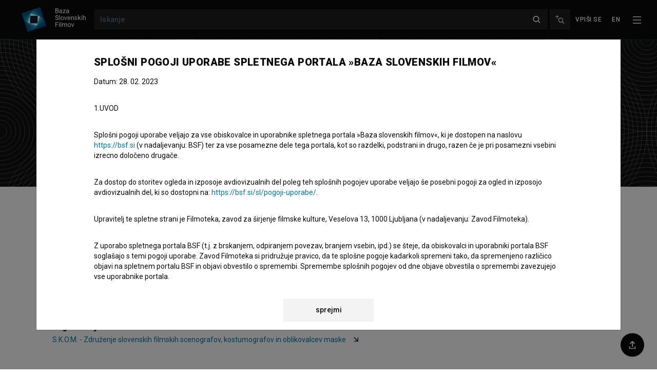

--- FILE ---
content_type: text/html; charset=utf-8
request_url: https://bsf.si/sl/ime/eva-ursic/
body_size: 31704
content:







<!doctype html>

<html
  lang="sl"
  hx-headers='{"X-CSRFToken": "8vE9YkIdcwidzayR94o6Qd9NPcIrD8JSq1lbVUkBt2JFpeSGqq8H57pnyM2MtylL"}'
  data-anonymous-user
  
>
  <head>
    <!-- Required meta tags -->
    <meta charset="utf-8">
    <meta name="viewport" content="width=device-width, initial-scale=1, shrink-to-fit=no">
    <meta name="htmx-config" content='{"includeIndicatorStyles": false, "historyCacheSize": 0, "refreshOnHistoryMiss": true}'>

    

    <!-- Bootstrap CSS -->
    <link rel="stylesheet" href="/static/assets/main.5d3f49180ca7.css">
    <link rel="stylesheet" href="/static/fancybox.366d38820021.css">
    <link rel="stylesheet" href="/static/assets/tailwind.7b87dd2fc9e3.css">
    <link rel="stylesheet" href="/static/daterangepicker/daterangepicker.a3245182a24f.css">

    <title>
  Eva Uršič
 | BSF - Baza slovenskih filmov</title>

    
      <link href="https://fonts.googleapis.com/css?family=Roboto:300,400,400i,500,700,900&amp;display=swap&amp;subset=latin-ext" rel="stylesheet">
    

    
  
    <meta name="description" content="Eva Uršič je oblikovalka maske in mojstrica posebnih učinkov. Najodmevnejši projekti, pri katerih je sodelovala, so Kaj ti je deklica (2025), Orkester (2021) in Kurentova luna: Ritual (2022). Prejela je 1 nagrado. Trenutno sodeluje pri projektih En mesec (s.d.) in Brazgotine (2025), ki sta v nastajanju."/>
  


    
  
    
<meta property="twitter:card" content="summary" />
<meta property="twitter:site" content="@BazaSloFilmov" />
<meta property="fb:app_id" content="2681445488759520" />
<meta property="og:url" content="https://bsf.si/sl/ime/eva-ursic/" />

    <meta property="og:title" content="Eva Uršič" />
    <meta property="og:type" content="actor" />
    
      <meta property="og:image" content="https://bsf.si/static/images/BSF_znak2.png" />
    
    <meta property="og:description" content="Eva Uršič je oblikovalka maske in mojstrica posebnih učinkov. Najodmevnejši projekti, pri katerih je sodelovala, so Kaj ti je deklica (2025), Orkester (2021) in Kurentova luna: Ritual (2022). Prejela je 1 nagrado. Trenutno sodeluje pri projektih En mesec (s.d.) in Brazgotine (2025), ki sta v nastajanju." />
  


    <link rel="apple-touch-icon" sizes="57x57" href="/static/favicons/apple-icon-57x57.png">
<link rel="apple-touch-icon" sizes="60x60" href="/static/favicons/apple-icon-60x60.png">
<link rel="apple-touch-icon" sizes="72x72" href="/static/favicons/apple-icon-72x72.png">
<link rel="apple-touch-icon" sizes="76x76" href="/static/favicons/apple-icon-76x76.png">
<link rel="apple-touch-icon" sizes="114x114" href="/static/favicons/apple-icon-114x114.png">
<link rel="apple-touch-icon" sizes="120x120" href="/static/favicons/apple-icon-120x120.png">
<link rel="apple-touch-icon" sizes="144x144" href="/static/favicons/apple-icon-144x144.png">
<link rel="apple-touch-icon" sizes="152x152" href="/static/favicons/apple-icon-152x152.png">
<link rel="apple-touch-icon" sizes="180x180" href="/static/favicons/apple-icon-180x180.png">
<link rel="icon" type="image/png" sizes="192x192"  href="/static/favicons/android-icon-192x192.png">
<link rel="icon" type="image/png" sizes="32x32" href="/static/favicons/favicon-32x32.png">
<link rel="icon" type="image/png" sizes="96x96" href="/static/favicons/favicon-96x96.png">
<link rel="icon" type="image/png" sizes="16x16" href="/static/favicons/favicon-16x16.png">


    <script>
      var language = 'sl';
      var loggedIn = false;
    </script>

    
  <link rel="canonical" href="https://bsf.si/sl/ime/eva-ursic/" />


  </head>
  
    <body
      x-data="{navOpen: false}"
      class="with-toc"
      hx-ext="morph"
      

id="osnovni-podatki"

    >
      
        <header id="headroom" class="header">
          <div class="tw-z-50 tw-shadow-[0_2px_10px_0_rgba(30,60,84,0.33)] tw-relative">
            







<nav class="navbar--bsf navbar navbar-dark bg-dark tw-z-50">

  <div class="navbar__container tw-z-20">
    <div class="navbar__start">
      <a class="navbar-brand" href="/sl/">
        
        <img class="navbar-brand-logo" alt="BSF - Baza slovenskih filmov" src="/static/bsf-logo-sl-2.d639148a3fac.svg" />
      </a>
    </div>

    <div class="navbar__center d-flex">
      <form class="navbar-form form-inline flex-grow-1" method="GET" action="/sl/iskanje/">
        <div class="quick-search">
          
          <input
            data-avmedia-title="Filmi"
            data-person-title="Osebe"
            data-company-title="Organizacije"
            data-no-results-text="Ni zadetkov"
            data-url="/sl/a/search/"
            name="name"
            type="text"
            class="quick-search__field navbar-search form-control"
            placeholder="Iskanje"
            aria-label="Iskanje">
          <a href="" aria-label="Zapri" class="quick-search__close"></a>
          <input type="submit" style="position: absolute; left: -9999px" aria-label="Iskanje">
        </div>
      </form>

      
      <a
        title="Napredno iskanje"
        data-toggle="tooltip"
        class="flex-shrink-0 d-none d-sm-inline-flex navbar__advanced-search"
        href="/sl/iskanje/"
      ><img class="navbar__advanced-search-icon"
            src="/static/icons5/20-px/BSF_Icon_Advanced-Search-White-Medium-Emphasis.04c28ce466b0.svg"
            alt="Napredno iskanje"
      /></a>

    </div>

    <div class="navbar__end">
      





<ul class="nav nav--user userbar">

  
    
      <li class="nav-item">
        
        <a
          x-data
          x-on:click='
          $event.preventDefault()
          $dispatch("open-login-modal", {
          next: "/sl/ime/eva-ursic/",
          })
          '
          id="link-login" class="nav-link"
          href="/sl/accounts/login/?next=/sl/ime/eva-ursic/"
        >Vpiši se</a>
      </li>
      
    
  
</ul>

      





<ul class="nav nav--languages">
    
      
    
      
      <li class="nav-item">
        <a 
          title="English"
          class="nav-link"
           href="/en/name/eva-ursic/"
          >
            en
        </a>
      </li>
      
    
</ul>



      
      
        <button
          @click="navOpen = !navOpen"
          class="navbar-toggler collapsed"
          type="button"
          aria-controls="navbarSupportedContent" aria-expanded="false" aria-label="Toggle navigation"
        >
          <img
            x-show="!navOpen"
            class="navbar__toggler-icon" src="/static/icons5/20-px/BSF_Icon_Burger-Black-White-High-Emphasis.f52864705e18.svg" alt=""/>
          <img
            x-show="navOpen"
            class="navbar__toggler-icon" src="/static/icons5/20-px/BSF_Icon_Close-X-White-High-Emphasis.950584f70ff4.svg" alt=""/>
        </button>
      
    </div>
  </div>


</nav>

<div
  x-cloak
  x-show="navOpen"
  class="tailwind tw-fixed tw-bg-black tw-inset-0 tw-overflow-y-none tw-z-[1000000]"
  id="navbarSupportedContent"
  x-transition:enter="tw-transition tw-ease-out tw-duration-300"
  x-transition:enter-start="-tw-translate-y-full"
  x-transition:enter-end="tw-translate-y-0 tw-opacity-100"
  x-transition:leave="tw-transition tw-ease-in tw-duration-300"
  x-transition:leave-start="tw-translate-y-0"
  x-transition:leave-end="-tw-translate-y-full"
>
  






  

    <div class="tw-flex tw-h-full tw-flex-col">
      <div class="tw-flex-grow-0 tw-flex tw-justify-end tw-py-4 tw-px-4">
        <button
          @click="navOpen = !navOpen"
          class="navbar-toggler tw-h-[42px]"
          type="button"
          aria-controls="navbarSupportedContent" aria-expanded="true" aria-label="Toggle navigation"
        >
          <img class="navbar__toggler-icon" src="/static/icons5/20-px/BSF_Icon_Close-X-White-High-Emphasis.950584f70ff4.svg" alt=""/>
        </button>
      </div>

      <div
        class="tw-flex-grow tw-bg-black tw-overflow-y-auto"
      >
        <div class="tw-pb-8 tw-mx-auto tw-container tw-grid sm:tw-grid-cols-2 xl:tw-grid-cols-4 tw-gap-8">
          <div class="">
            
            <div class="primary-1-sl">
  
    <div class="tw-text-xs tw-text-white-80 tw-uppercase tw-tracking-xxl tw-mb-4 tw-font-medium">
      BAZA SLOVENSKIH FILMOV
    </div>
  
  
    <ul class="tw-list-none tw-m-0 tw-p-0">
      
        <li class="">
          <a href="https://bsf.si/sl/iskanje/" class="hover:tw-no-underline hover:tw-text-white-80 tw-block tw-text-white tw-tracking-wider tw-text-sm tw-font-medium tw-py-1.5">
            Išči po bazi
          </a>
        </li>
      
        <li class="">
          <a href="/sl/vod/vsi-filmi/" class="hover:tw-no-underline hover:tw-text-white-80 tw-block tw-text-white tw-tracking-wider tw-text-sm tw-font-medium tw-py-1.5">
            Glej filme
          </a>
        </li>
      
        <li class="">
          <a href="/sl/vod/vse-zbirke/" class="hover:tw-no-underline hover:tw-text-white-80 tw-block tw-text-white tw-tracking-wider tw-text-sm tw-font-medium tw-py-1.5">
            Zbirke filmov
          </a>
        </li>
      
        <li class="">
          <a href="/sl/vod/vsi-paketi/" class="hover:tw-no-underline hover:tw-text-white-80 tw-block tw-text-white tw-tracking-wider tw-text-sm tw-font-medium tw-py-1.5">
            Paketi filmov
          </a>
        </li>
      
    </ul>
  
</div>

          </div>
          <div class="">
            
            <div class="primary-2-sl">
  
    <div class="tw-text-xs tw-text-white-80 tw-uppercase tw-tracking-xxl tw-mb-4 tw-font-medium">
      NE ZAMUDITE!
    </div>
  
  
    <ul class="tw-list-none tw-m-0 tw-p-0">
      
        <li class="">
          <a href="https://bsf.si/sl/novice/" class="hover:tw-no-underline hover:tw-text-white-80 tw-block tw-text-white tw-tracking-wider tw-text-sm tw-font-medium tw-py-1.5">
            Novice
          </a>
        </li>
      
        <li class="">
          <a href="https://bsf.si/sl/dogodki/" class="hover:tw-no-underline hover:tw-text-white-80 tw-block tw-text-white tw-tracking-wider tw-text-sm tw-font-medium tw-py-1.5">
            Dogodki
          </a>
        </li>
      
        <li class="">
          <a href="/sl/knjiznicna-izposoja-filmov/" class="hover:tw-no-underline hover:tw-text-white-80 tw-block tw-text-white tw-tracking-wider tw-text-sm tw-font-medium tw-py-1.5">
            Knjižnična izposoja
          </a>
        </li>
      
        <li class="">
          <a href="https://bsf.si/sl/dsaf/animirani-filmi/" class="hover:tw-no-underline hover:tw-text-white-80 tw-block tw-text-white tw-tracking-wider tw-text-sm tw-font-medium tw-py-1.5">
            Društvo slovenskega animiranega filma
          </a>
        </li>
      
    </ul>
  
</div>

          </div>
          <div class="">
            
            <div class="primary-3-sl">
  
    <div class="tw-text-xs tw-text-white-80 tw-uppercase tw-tracking-xxl tw-mb-4 tw-font-medium">
      INFO
    </div>
  
  
    <ul class="tw-list-none tw-m-0 tw-p-0">
      
        <li class="">
          <a href="/sl/o-projektu/" class="hover:tw-no-underline hover:tw-text-white-80 tw-block tw-text-white tw-tracking-wider tw-text-sm tw-font-medium tw-py-1.5">
            O projektu
          </a>
        </li>
      
        <li class="">
          <a href="/sl/pogosta-vprasanja/" class="hover:tw-no-underline hover:tw-text-white-80 tw-block tw-text-white tw-tracking-wider tw-text-sm tw-font-medium tw-py-1.5">
            Pogosta vprašanja
          </a>
        </li>
      
        <li class="">
          <a href="/sl/statistika/" class="hover:tw-no-underline hover:tw-text-white-80 tw-block tw-text-white tw-tracking-wider tw-text-sm tw-font-medium tw-py-1.5">
            Statistika
          </a>
        </li>
      
        <li class="">
          <a href="/sl/partnerji/" class="hover:tw-no-underline hover:tw-text-white-80 tw-block tw-text-white tw-tracking-wider tw-text-sm tw-font-medium tw-py-1.5">
            Partnerji
          </a>
        </li>
      
        <li class="">
          <a href="/sl/pogoji-uporabe/" class="hover:tw-no-underline hover:tw-text-white-80 tw-block tw-text-white tw-tracking-wider tw-text-sm tw-font-medium tw-py-1.5">
            Pogoji uporabe
          </a>
        </li>
      
    </ul>
  
</div>

          </div>
          <div class="">
            
            <div class="primary-4-sl">
  
    <div class="tw-text-xs tw-text-white-80 tw-uppercase tw-tracking-xxl tw-mb-4 tw-font-medium">
      KAKO DO NAS?
    </div>
  
  
    <ul class="tw-list-none tw-m-0 tw-p-0">
      
        <li class="">
          <a href="/sl/kontakt/" class="hover:tw-no-underline hover:tw-text-white-80 tw-block tw-text-white tw-tracking-wider tw-text-sm tw-font-medium tw-py-1.5">
            Kontaktni obrazec
          </a>
        </li>
      
    </ul>
  
</div>


            <div class="tw-mt-8 tw-text-xs tw-text-white">
              Sledite nam na:
            </div>
            <div class="tw-mt-4 tw-flex tw-flex-wrap -tw-mx-2 tw-gap-4">
              
              <a class="hover:tw-bg-adriatic-blue hover:tw-border-adriatic-blue tw-flex tw-items-center tw-justify-center tw-w-12 tw-h-12 tw-rounded-full tw-border-solid tw-border tw-border-white" target="_blank" href="https://www.facebook.com/bsf.bazaslovenskihfilmov"
              ><img class="tw-w-4 tw-h-4 tw-object-contain" alt="Facebook logotip" src="/static/font-awesome/facebook-f-brands.7aaebedb0753.svg"></a>
              
              <a class="hover:tw-bg-adriatic-blue hover:tw-border-adriatic-blue tw-flex tw-items-center tw-justify-center tw-w-12 tw-h-12 tw-rounded-full tw-border-solid tw-border tw-border-white" target="_blank" href="https://twitter.com/BazaSloFilmov"
              ><img class="tw-w-4 tw-h-4 tw-object-contain" alt="Twitter logotip" src="/static/font-awesome/twitter-brands.b52daa1926b8.svg"></a>
              
              <a class="hover:tw-bg-adriatic-blue hover:tw-border-adriatic-blue tw-flex tw-items-center tw-justify-center tw-w-12 tw-h-12 tw-rounded-full tw-border-solid tw-border tw-border-white" target="_blank" href="https://www.instagram.com/baza.slovenskih.filmov/"
              ><img class="tw-w-4 tw-h-4 tw-object-contain" alt="Instagram logotip" src="/static/font-awesome/instagram-brands.7cffbd6896da.svg"></a>
              
              <a class="hover:tw-bg-adriatic-blue hover:tw-border-adriatic-blue tw-flex tw-items-center tw-justify-center tw-w-12 tw-h-12 tw-rounded-full tw-border-solid tw-border tw-border-white" target="_blank" href="https://si.linkedin.com/showcase/bsf-si/"
              ><img class="tw-w-4 tw-h-4 tw-object-contain" alt="LinkedIn logo" src="/static/font-awesome/linkedin.a30e311917dc.svg"></a>
              
              <a class="hover:tw-bg-adriatic-blue hover:tw-border-adriatic-blue tw-flex tw-items-center tw-justify-center tw-w-12 tw-h-12 tw-rounded-full tw-border-solid tw-border tw-border-white" target="_blank" href="https://www.tiktok.com/@baza.slovenskih.filmov"
              ><img class="tw-w-4 tw-h-4 tw-object-contain" alt="Tiktok logotip" src="/static/font-awesome/tiktok.da16176ce8d5.svg"></a>
            </div>
          </div>
        </div>
      </div>
    </div>
  


</div>


            





          </div>
          
          
        </header>

        
          



        

        
  

    
    <div class="tw-bg-gray-white person main-content">
      









<div
  
    class="index-section tailwind tw-bg-black tw-bg-[url(/static/images/BSF_Vzorec_1_oseba_v1_1BLACK.svg)]"
  
>
  <div class="tw-container tw-mx-auto tw-relative tw-py-8 md:tw-py-12">
    <div class="tw-container-padding tw-flex tw-space-x-4 md:tw-space-x-8 md:tw-items-center">
      <div class="tw-padding-left">
        
          <img
            class="tw-rounded-full tw-w-24 tw-h-24 md:tw-w-48 md:tw-h-48"
            src="/static/icons3/06.1_BSF_images_cast_icon_big.1e01d5ce03b7.svg"
            alt="Placeholder image"
          >
        
      </div>
      <div class="tw-mt-2 md:tw-mt-0">
        <h1 class="tw-h1 tw-white-text">
          Eva Uršič
        </h1>
        <div class="tw-text-white">
          
          
            


<ul class="person-role-list hero-role-list">
  
  <li>
    
    <a href="#section-title-filmography-crewdepartment-40"
       data-section="#filmography-crewdepartment-40"
       data-toggle="open-section"
       class="hover:tw-underline"
       >oblikovalka maske</a>
    
  </li>
  
  <li>
    
    <a href="#section-title-filmography-crewdepartment-21"
       data-section="#filmography-crewdepartment-21"
       data-toggle="open-section"
       class="hover:tw-underline"
       >mojstrica posebnih učinkov</a>
    
  </li>
  
  <li>
    
    <a href="#section-title-filmography-crewdepartment-6"
       data-section="#filmography-crewdepartment-6"
       data-toggle="open-section"
       class="hover:tw-underline"
       >maskerka</a>
    
  </li>
  
</ul>



          
        </div>
      </div>
    </div>
  </div>
</div>

      




<div
  x-data="{open: false}"
  data-sticky="sticky-fixed tw-shadow tw-z-50"
  class="index tw-transition-shadow tw-w-full tw-bg-white tw-sticky tw-top-0"
>
  <div class="container tw-overflow-hidden">
    <div class=" tw-h-[44px] tw-flex tw-items-center">
      <button class="tw-text-black tw-h-6 tw-px-0 sm:tw-px-4 tw-items-center tw-overflow-hidden tw-border-0 tw-bg-transparent tw-text-sm tw-font-medium"
        :aria-expanded="open.toString()"
        aria-controls="movie-index"
        @click="open = !open"
      >
        Kazalo
        <img
          class="tw-w-5 tw-h-5 tw-transition-transform"
          :class="{'tw-rotate-180': open}"
          src="/static/icons5/20-px/BSF_Icon_Dropdown-Closed-Black-Medium-Emphasis.98175c1eb8aa.svg" alt="">
      </button>
    </div>

    <div
      x-cloak
      class="index-content tw-bg-gray tw-mb-4 tw-pr-5"
      id="movie-index"
      x-show="open"
      x-transition:enter="tw-transition-all tw-ease-in tw-duration-300"
      x-transition:enter-start="index-content-enter-start"
      x-transition:enter-end="index-content-enter-end"
      
      
      
      
    >
      <div
        class="tw-p-4 tw-mt-3 tw-mb-6 tw-grid tw-gap-4
          
            sm:tw-grid-cols-2 md:tw-grid-cols-4"
          
        >
          
            <div>
              <ul class="tw-list-none tw-p-0 tw-m-0 tw-space-y-2 tw-text-sm ">
                
                  <li class="index-list-item">
                    
                      <a
                        @click="open = false"
                        class="index-link tw-font-medium tw-text-black"
                        href="#osnovni-podatki"
                        data-toggle="open-section"
                        data-section="#osnovni-podatki"
                        data-unpin-headroom
                      >Osnovni podatki</a>
                    
                  </li>
                
                  <li class="index-list-item">
                    
                      <span class="tw-text-black-60">
                        Galerija
                      </span>
                    
                  </li>
                
                  <li class="index-list-item">
                    
                      <span class="tw-text-black-60">
                        Gradiva
                      </span>
                    
                  </li>
                
              </ul>
            </div>
          
            <div>
              <ul class="tw-list-none tw-p-0 tw-m-0 tw-space-y-2 tw-text-sm ">
                
                  <li class="index-list-item">
                    
                      <a
                        @click="open = false"
                        class="index-link tw-font-medium tw-text-black"
                        href="#filmografija"
                        data-toggle="open-section"
                        data-section="#filmografija"
                        data-unpin-headroom
                      >Filmografija (82)</a>
                    
                  </li>
                
                  <li class="index-list-item">
                    
                      <span class="tw-text-black-60">
                        Glasba
                      </span>
                    
                  </li>
                
                  <li class="index-list-item">
                    
                      <a
                        @click="open = false"
                        class="index-link tw-font-medium tw-text-black"
                        href="#nagrade-in-nominacije"
                        data-toggle="open-section"
                        data-section="#nagrade-in-nominacije"
                        data-unpin-headroom
                      >Nagrade in nominacije</a>
                    
                  </li>
                
              </ul>
            </div>
          
            <div>
              <ul class="tw-list-none tw-p-0 tw-m-0 tw-space-y-2 tw-text-sm ">
                
                  <li class="index-list-item">
                    
                      <a
                        @click="open = false"
                        class="index-link tw-font-medium tw-text-black"
                        href="#organizacije"
                        data-toggle="open-section"
                        data-section="#organizacije"
                        data-unpin-headroom
                      >Organizacije</a>
                    
                  </li>
                
                  <li class="index-list-item">
                    
                      <a
                        @click="open = false"
                        class="index-link tw-font-medium tw-text-black"
                        href="#razsirjeni-podatki"
                        data-toggle="open-section"
                        data-section="#razsirjeni-podatki"
                        data-unpin-headroom
                      >Razširjeni podatki</a>
                    
                  </li>
                
                  <li class="index-list-item">
                    
                      <a
                        @click="open = false"
                        class="index-link tw-font-medium tw-text-black"
                        href="#stik-z-urednistvom"
                        data-toggle="open-section"
                        data-section="#stik-z-urednistvom"
                        data-unpin-headroom
                      >Stik z uredništvom</a>
                    
                  </li>
                
              </ul>
            </div>
          
            <div>
              <ul class="tw-list-none tw-p-0 tw-m-0 tw-space-y-2 tw-text-sm ">
                
              </ul>
            </div>
          
        </div>
      </div>
    </div>
  </div>

      <div class="tailwind tw-bg-white tw-pb-16">
        









<div class="">
  <div class="tailwind tw-pt-8 tw-container tw-mx-auto tw-columns">
    <div class="tw-col-span-12 sm:tw-col-span-8">
      <div class="tw-padding-left tw-space-y-8">
        <div class="">
          <h2 class="tw-h5">
            Biografija
          </h2>
          <div class="tw-space-y-4">
            

            <div class="tw-base-links">
              
                
                  
                    Eva Uršič je oblikovalka maske in mojstrica posebnih učinkov. Najodmevnejši projekti, pri katerih je sodelovala, so <a class="avmedia-link" href="/sl/film/little-trouble-girls/">Kaj ti je deklica (2025)</a>, <a class="avmedia-link" href="/sl/film/orkester/">Orkester (2021)</a> in <a class="avmedia-link" href="/sl/film/kurentova-luna-ritual/">Kurentova luna: Ritual (2022)</a>. Prejela je 1 nagrado. Trenutno sodeluje pri projektih <a class="avmedia-link" href="/sl/film/en-mesec/">En mesec (s.d.)</a> in <a class="avmedia-link" href="/sl/film/brazgotine-2025/">Brazgotine (2025)</a>, ki sta v nastajanju.
                  
                
              
            </div>

            <div class="tw-space-y-4 tw-base-links">
              
                <div>
                  <h3 class="tw-h5">
                    Nagrade
                  </h3>
                  <div class="tw-text-sm">
                    1 nagrada
                    <a href="#nagrade-in-nominacije"
    class="icon icon--more-crew"
    data-toggle="open-section"
    data-section="#nagrade-in-nominacije"
    aria-label="Več o filmu..."
></a>
        
                  </div>
                </div>
              

              
                <div>
                  <h3 class="tw-h5">
                    Organizacije
                  </h3>
                  <div class="tw-text-sm">
                    <a class="company-link" href="/sl/organizacija/skom-zdruzenje-slovenskih-filmskih-scenografov-kostumografov-in-oblikovalcev-maske/">S.K.O.M. - Združenje slovenskih filmskih scenografov, kostumografov in oblikovalcev maske</a>
                    <a href="#organizacije"
    class="icon icon--more-crew"
    data-toggle="open-section"
    data-section="#organizacije"
    aria-label="Več o filmu..."
></a>
        
                  </div>
                </div>
              
            </div>
          </div>
        </div>
      </div>
    </div>
    <div class="tw-col-span-12 sm:tw-col-start-10 sm:tw-col-span-3">
      




    </div>
  </div>
</div>


        <div class="tw-mt-16">
          
        </div>

        <div class="tw-mt-8">
          <div class="tw-py-16 tw-bg-gray-white" data-toggle="ajax-load-content" data-url="/sl/a/person-related/eva-ursic/">
          </div>
        </div>

        <div class="tw-mt-16 content-body person__body">

          

          
            





  <div class="container index-section"
    id="index-filmography"
  >



  <div class="section-head section-head--collapsable collapsed section--level-1"
      data-toggle="collapse"
     data-target="#section-body-filmografija"
     id="filmografija"
     role="button" aria-expanded="false" aria-controls="filmografija"
     >
   
     <div class="section-head__icon">
</div>

   
  
    <h2 class="tw-h3 tw-black-text">Filmografija (82)</h2>
  
</div>

  <div 
  class="section-body collapse section--level-1"
  id="section-body-filmografija"
  
  >
  <div class="section-body__inner">
    
    
              
                








  
    <div class="section-head section-head--collapsable section--level-2"
      data-toggle="collapse"
     data-target="#section-body-filmografija-maska"
     id="filmografija-maska"
     role="button" aria-expanded="true" aria-controls="filmografija-maska"
     >
   
     <div class="section-head__icon">
</div>

   
  
      <h3 class="tw-h5">
        maska  (66)
      </h3>
    
</div>


    <div 
  class="section-body show section--level-2"
  id="section-body-filmografija-maska"
  
  >
  <div class="section-body__inner">
    
      <div class="tw-base-links"
        id="c-maska-40"
      >
        
          








  <div id="" >
    <div
      class="tw-text-sm tw-list-item-border  tw-gap-x-4 tw-flex"
    >
      <div class="tw-py-2 tw-flex-none sm:tw-hidden tw-pl-default">
        


<div class="tw-w-9 tw-h-12 tw-flex tw-justify-center tw-flex-col">
  <a href="/sl/film/en-mesec/">
    





  
    <img alt="En mesec (s.d.)" class=" img--placeholder" src="/static/icons3/07_BSF_images_movie_icon_small.d49a729640b7.svg">
  


  </a>
</div>

      </div>
      <div class="tw-py-2 tw-grow tw-justify-center tw-flex tw-flex-col tw-list-item-grid sm:tw-items-center">
        <div class="sm:tw-px-default tw-flex tw-gap-x-5 tw-items-center sm:tw-col-span-4">
          <div class="tw-hidden sm:tw-block">
            


<div class="tw-w-9 tw-h-12 tw-flex tw-justify-center tw-flex-col">
  <a href="/sl/film/en-mesec/">
    





  
    <img alt="En mesec (s.d.)" class=" img--placeholder" src="/static/icons3/07_BSF_images_movie_icon_small.d49a729640b7.svg">
  


  </a>
</div>

          </div>
          <div>
            






<div class="tw-leading-6">
  <a class="avmedia-link" href="/sl/film/en-mesec/">En mesec (s.d.)</a>
  
</div>

          </div>
        </div>
        <div class="sm:tw-px-default sm:tw-col-span-3">
          
            


  oblikovalka maske


            






          
        </div>
        <div class="sm:tw-px-default tw-hidden sm:tw-block sm:tw-col-span-2">
          
            
          
        </div>
        <div class="sm:tw-px-default sm:tw-col-span-2">
          








        </div>
        <div class="list-episode-col-sm">
          





        </div>
      </div>
      
      <div class="tw-py-2 list-episode-col">
        





      </div>
    </div>
  </div>

  <div id="" >
    <div
      class="tw-text-sm tw-list-item-border  tw-gap-x-4 tw-flex"
    >
      <div class="tw-py-2 tw-flex-none sm:tw-hidden tw-pl-default">
        


<div class="tw-w-9 tw-h-12 tw-flex tw-justify-center tw-flex-col">
  <a href="/sl/film/brazgotine-2025/">
    





  
    
      
      
    
    <picture>
      <source srcset="/media/publicity/image/a8/thumbnails/a8d02f1a7a7ef64e699495c8ad2ad8ee1ee509e4.jpeg.36x48_q95.jpg.webp, /media/publicity/image/a8/thumbnails/a8d02f1a7a7ef64e699495c8ad2ad8ee1ee509e4.jpeg.72x96_q95.jpg.webp 2x" type="image/webp" />
      <source srcset="/media/publicity/image/a8/thumbnails/a8d02f1a7a7ef64e699495c8ad2ad8ee1ee509e4.jpeg.36x48_q95.jpg, /media/publicity/image/a8/thumbnails/a8d02f1a7a7ef64e699495c8ad2ad8ee1ee509e4.jpeg.72x96_q95.jpg 2x" />
      <img
        alt="Brazgotine (2025)"
        src="/media/publicity/image/a8/thumbnails/a8d02f1a7a7ef64e699495c8ad2ad8ee1ee509e4.jpeg.36x48_q95.jpg"
        width="36"
        height="27"
        class=" tw-border-solid tw-border tw-border-black"
      >
    </picture>
  


  </a>
</div>

      </div>
      <div class="tw-py-2 tw-grow tw-justify-center tw-flex tw-flex-col tw-list-item-grid sm:tw-items-center">
        <div class="sm:tw-px-default tw-flex tw-gap-x-5 tw-items-center sm:tw-col-span-4">
          <div class="tw-hidden sm:tw-block">
            


<div class="tw-w-9 tw-h-12 tw-flex tw-justify-center tw-flex-col">
  <a href="/sl/film/brazgotine-2025/">
    





  
    
      
      
    
    <picture>
      <source srcset="/media/publicity/image/a8/thumbnails/a8d02f1a7a7ef64e699495c8ad2ad8ee1ee509e4.jpeg.36x48_q95.jpg.webp, /media/publicity/image/a8/thumbnails/a8d02f1a7a7ef64e699495c8ad2ad8ee1ee509e4.jpeg.72x96_q95.jpg.webp 2x" type="image/webp" />
      <source srcset="/media/publicity/image/a8/thumbnails/a8d02f1a7a7ef64e699495c8ad2ad8ee1ee509e4.jpeg.36x48_q95.jpg, /media/publicity/image/a8/thumbnails/a8d02f1a7a7ef64e699495c8ad2ad8ee1ee509e4.jpeg.72x96_q95.jpg 2x" />
      <img
        alt="Brazgotine (2025)"
        src="/media/publicity/image/a8/thumbnails/a8d02f1a7a7ef64e699495c8ad2ad8ee1ee509e4.jpeg.36x48_q95.jpg"
        width="36"
        height="27"
        class=" tw-border-solid tw-border tw-border-black"
      >
    </picture>
  


  </a>
</div>

          </div>
          <div>
            






<div class="tw-leading-6">
  <a class="avmedia-link" href="/sl/film/brazgotine-2025/">Brazgotine (2025)</a>
  
</div>

          </div>
        </div>
        <div class="sm:tw-px-default sm:tw-col-span-3">
          
            


  oblikovalka maske


            






          
        </div>
        <div class="sm:tw-px-default tw-hidden sm:tw-block sm:tw-col-span-2">
          
            
          
        </div>
        <div class="sm:tw-px-default sm:tw-col-span-2">
          








        </div>
        <div class="list-episode-col-sm">
          





        </div>
      </div>
      
      <div class="tw-py-2 list-episode-col">
        





      </div>
    </div>
  </div>

  <div id="" >
    <div
      class="tw-text-sm tw-list-item-border  tw-gap-x-4 tw-flex"
    >
      <div class="tw-py-2 tw-flex-none sm:tw-hidden tw-pl-default">
        


<div class="tw-w-9 tw-h-12 tw-flex tw-justify-center tw-flex-col">
  <a href="/sl/film/elvis-skorc-genialni-stor/">
    





  
    
      
      
    
    <picture>
      <source srcset="/media/publicity/image/0b/thumbnails/0be6b508a844e71b1e4265f6df4f23b2814c49e2.jpeg.36x48_q95.jpg.webp, /media/publicity/image/0b/thumbnails/0be6b508a844e71b1e4265f6df4f23b2814c49e2.jpeg.72x96_q95.jpg.webp 2x" type="image/webp" />
      <source srcset="/media/publicity/image/0b/thumbnails/0be6b508a844e71b1e4265f6df4f23b2814c49e2.jpeg.36x48_q95.jpg, /media/publicity/image/0b/thumbnails/0be6b508a844e71b1e4265f6df4f23b2814c49e2.jpeg.72x96_q95.jpg 2x" />
      <img
        alt="Elvis Škorc (2025)"
        src="/media/publicity/image/0b/thumbnails/0be6b508a844e71b1e4265f6df4f23b2814c49e2.jpeg.36x48_q95.jpg"
        width="36"
        height="18"
        class=" tw-border-solid tw-border tw-border-black"
      >
    </picture>
  


  </a>
</div>

      </div>
      <div class="tw-py-2 tw-grow tw-justify-center tw-flex tw-flex-col tw-list-item-grid sm:tw-items-center">
        <div class="sm:tw-px-default tw-flex tw-gap-x-5 tw-items-center sm:tw-col-span-4">
          <div class="tw-hidden sm:tw-block">
            


<div class="tw-w-9 tw-h-12 tw-flex tw-justify-center tw-flex-col">
  <a href="/sl/film/elvis-skorc-genialni-stor/">
    





  
    
      
      
    
    <picture>
      <source srcset="/media/publicity/image/0b/thumbnails/0be6b508a844e71b1e4265f6df4f23b2814c49e2.jpeg.36x48_q95.jpg.webp, /media/publicity/image/0b/thumbnails/0be6b508a844e71b1e4265f6df4f23b2814c49e2.jpeg.72x96_q95.jpg.webp 2x" type="image/webp" />
      <source srcset="/media/publicity/image/0b/thumbnails/0be6b508a844e71b1e4265f6df4f23b2814c49e2.jpeg.36x48_q95.jpg, /media/publicity/image/0b/thumbnails/0be6b508a844e71b1e4265f6df4f23b2814c49e2.jpeg.72x96_q95.jpg 2x" />
      <img
        alt="Elvis Škorc (2025)"
        src="/media/publicity/image/0b/thumbnails/0be6b508a844e71b1e4265f6df4f23b2814c49e2.jpeg.36x48_q95.jpg"
        width="36"
        height="18"
        class=" tw-border-solid tw-border tw-border-black"
      >
    </picture>
  


  </a>
</div>

          </div>
          <div>
            






<div class="tw-leading-6">
  <a class="avmedia-link" href="/sl/film/elvis-skorc-genialni-stor/">Elvis Škorc (2025)</a>
  
</div>

          </div>
        </div>
        <div class="sm:tw-px-default sm:tw-col-span-3">
          
            


  oblikovalka maske


            






          
        </div>
        <div class="sm:tw-px-default tw-hidden sm:tw-block sm:tw-col-span-2">
          
            
          
        </div>
        <div class="sm:tw-px-default sm:tw-col-span-2">
          








        </div>
        <div class="list-episode-col-sm">
          





        </div>
      </div>
      
      <div class="tw-py-2 list-episode-col">
        





      </div>
    </div>
  </div>

  <div id="" >
    <div
      class="tw-text-sm tw-list-item-border  tw-gap-x-4 tw-flex"
    >
      <div class="tw-py-2 tw-flex-none sm:tw-hidden tw-pl-default">
        


<div class="tw-w-9 tw-h-12 tw-flex tw-justify-center tw-flex-col">
  <a href="/sl/film/little-trouble-girls/">
    





  
    
      
      
    
    <picture>
      <source srcset="/media/publicity/image/5b/thumbnails/5b4a44108b39bb5eb8a450b158ca7ecb442dda2b.jpeg.36x48_q95.jpg.webp, /media/publicity/image/5b/thumbnails/5b4a44108b39bb5eb8a450b158ca7ecb442dda2b.jpeg.72x96_q95.jpg.webp 2x" type="image/webp" />
      <source srcset="/media/publicity/image/5b/thumbnails/5b4a44108b39bb5eb8a450b158ca7ecb442dda2b.jpeg.36x48_q95.jpg, /media/publicity/image/5b/thumbnails/5b4a44108b39bb5eb8a450b158ca7ecb442dda2b.jpeg.72x96_q95.jpg 2x" />
      <img
        alt="Kaj ti je deklica (2025)"
        src="/media/publicity/image/5b/thumbnails/5b4a44108b39bb5eb8a450b158ca7ecb442dda2b.jpeg.36x48_q95.jpg"
        width="33"
        height="48"
        class=" tw-border-solid tw-border tw-border-black"
      >
    </picture>
  


  </a>
</div>

      </div>
      <div class="tw-py-2 tw-grow tw-justify-center tw-flex tw-flex-col tw-list-item-grid sm:tw-items-center">
        <div class="sm:tw-px-default tw-flex tw-gap-x-5 tw-items-center sm:tw-col-span-4">
          <div class="tw-hidden sm:tw-block">
            


<div class="tw-w-9 tw-h-12 tw-flex tw-justify-center tw-flex-col">
  <a href="/sl/film/little-trouble-girls/">
    





  
    
      
      
    
    <picture>
      <source srcset="/media/publicity/image/5b/thumbnails/5b4a44108b39bb5eb8a450b158ca7ecb442dda2b.jpeg.36x48_q95.jpg.webp, /media/publicity/image/5b/thumbnails/5b4a44108b39bb5eb8a450b158ca7ecb442dda2b.jpeg.72x96_q95.jpg.webp 2x" type="image/webp" />
      <source srcset="/media/publicity/image/5b/thumbnails/5b4a44108b39bb5eb8a450b158ca7ecb442dda2b.jpeg.36x48_q95.jpg, /media/publicity/image/5b/thumbnails/5b4a44108b39bb5eb8a450b158ca7ecb442dda2b.jpeg.72x96_q95.jpg 2x" />
      <img
        alt="Kaj ti je deklica (2025)"
        src="/media/publicity/image/5b/thumbnails/5b4a44108b39bb5eb8a450b158ca7ecb442dda2b.jpeg.36x48_q95.jpg"
        width="33"
        height="48"
        class=" tw-border-solid tw-border tw-border-black"
      >
    </picture>
  


  </a>
</div>

          </div>
          <div>
            






<div class="tw-leading-6">
  <a class="avmedia-link" href="/sl/film/little-trouble-girls/">Kaj ti je deklica (2025)</a>
  
</div>

          </div>
        </div>
        <div class="sm:tw-px-default sm:tw-col-span-3">
          
            


  oblikovalka maske


            






          
        </div>
        <div class="sm:tw-px-default tw-hidden sm:tw-block sm:tw-col-span-2">
          
            
          
        </div>
        <div class="sm:tw-px-default sm:tw-col-span-2">
          








        </div>
        <div class="list-episode-col-sm">
          





        </div>
      </div>
      
      <div class="tw-py-2 list-episode-col">
        





      </div>
    </div>
  </div>

  <div id="" >
    <div
      class="tw-text-sm tw-list-item-border  tw-gap-x-4 tw-flex"
    >
      <div class="tw-py-2 tw-flex-none sm:tw-hidden tw-pl-default">
        


<div class="tw-w-9 tw-h-12 tw-flex tw-justify-center tw-flex-col">
  <a href="/sl/film/pa-tako-lep-dan-je-bil/">
    





  
    
      
      
    
    <picture>
      <source srcset="/media/publicity/image/3b/thumbnails/3ba2cbbc26f39e9a58a4ab0da81e9b3cb2e881c4.png.36x48_q95.png.webp, /media/publicity/image/3b/thumbnails/3ba2cbbc26f39e9a58a4ab0da81e9b3cb2e881c4.png.72x96_q95.png.webp 2x" type="image/webp" />
      <source srcset="/media/publicity/image/3b/thumbnails/3ba2cbbc26f39e9a58a4ab0da81e9b3cb2e881c4.png.36x48_q95.png, /media/publicity/image/3b/thumbnails/3ba2cbbc26f39e9a58a4ab0da81e9b3cb2e881c4.png.72x96_q95.png 2x" />
      <img
        alt="Pa tako lep dan je bil (2024)"
        src="/media/publicity/image/3b/thumbnails/3ba2cbbc26f39e9a58a4ab0da81e9b3cb2e881c4.png.36x48_q95.png"
        width="36"
        height="15"
        class=" tw-border-solid tw-border tw-border-black"
      >
    </picture>
  


  </a>
</div>

      </div>
      <div class="tw-py-2 tw-grow tw-justify-center tw-flex tw-flex-col tw-list-item-grid sm:tw-items-center">
        <div class="sm:tw-px-default tw-flex tw-gap-x-5 tw-items-center sm:tw-col-span-4">
          <div class="tw-hidden sm:tw-block">
            


<div class="tw-w-9 tw-h-12 tw-flex tw-justify-center tw-flex-col">
  <a href="/sl/film/pa-tako-lep-dan-je-bil/">
    





  
    
      
      
    
    <picture>
      <source srcset="/media/publicity/image/3b/thumbnails/3ba2cbbc26f39e9a58a4ab0da81e9b3cb2e881c4.png.36x48_q95.png.webp, /media/publicity/image/3b/thumbnails/3ba2cbbc26f39e9a58a4ab0da81e9b3cb2e881c4.png.72x96_q95.png.webp 2x" type="image/webp" />
      <source srcset="/media/publicity/image/3b/thumbnails/3ba2cbbc26f39e9a58a4ab0da81e9b3cb2e881c4.png.36x48_q95.png, /media/publicity/image/3b/thumbnails/3ba2cbbc26f39e9a58a4ab0da81e9b3cb2e881c4.png.72x96_q95.png 2x" />
      <img
        alt="Pa tako lep dan je bil (2024)"
        src="/media/publicity/image/3b/thumbnails/3ba2cbbc26f39e9a58a4ab0da81e9b3cb2e881c4.png.36x48_q95.png"
        width="36"
        height="15"
        class=" tw-border-solid tw-border tw-border-black"
      >
    </picture>
  


  </a>
</div>

          </div>
          <div>
            






<div class="tw-leading-6">
  <a class="avmedia-link" href="/sl/film/pa-tako-lep-dan-je-bil/">Pa tako lep dan je bil (2024)</a>
  
</div>

          </div>
        </div>
        <div class="sm:tw-px-default sm:tw-col-span-3">
          
            


  oblikovalka maske


            






          
        </div>
        <div class="sm:tw-px-default tw-hidden sm:tw-block sm:tw-col-span-2">
          
            
          
        </div>
        <div class="sm:tw-px-default sm:tw-col-span-2">
          








        </div>
        <div class="list-episode-col-sm">
          





        </div>
      </div>
      
      <div class="tw-py-2 list-episode-col">
        





      </div>
    </div>
  </div>

  <div id="" >
    <div
      class="tw-text-sm tw-list-item-border  tw-gap-x-4 tw-flex"
    >
      <div class="tw-py-2 tw-flex-none sm:tw-hidden tw-pl-default">
        


<div class="tw-w-9 tw-h-12 tw-flex tw-justify-center tw-flex-col">
  <a href="/sl/film/praslovan/">
    





  
    
      
      
    
    <picture>
      <source srcset="/media/publicity/image/25/thumbnails/25a326739d819bc32ff1eeaaebd4e29d733c71cf.jpeg.36x48_q95.jpg.webp, /media/publicity/image/25/thumbnails/25a326739d819bc32ff1eeaaebd4e29d733c71cf.jpeg.72x96_q95.jpg.webp 2x" type="image/webp" />
      <source srcset="/media/publicity/image/25/thumbnails/25a326739d819bc32ff1eeaaebd4e29d733c71cf.jpeg.36x48_q95.jpg, /media/publicity/image/25/thumbnails/25a326739d819bc32ff1eeaaebd4e29d733c71cf.jpeg.72x96_q95.jpg 2x" />
      <img
        alt="Praslovan (2024)"
        src="/media/publicity/image/25/thumbnails/25a326739d819bc32ff1eeaaebd4e29d733c71cf.jpeg.36x48_q95.jpg"
        width="34"
        height="48"
        class=" tw-border-solid tw-border tw-border-black"
      >
    </picture>
  


  </a>
</div>

      </div>
      <div class="tw-py-2 tw-grow tw-justify-center tw-flex tw-flex-col tw-list-item-grid sm:tw-items-center">
        <div class="sm:tw-px-default tw-flex tw-gap-x-5 tw-items-center sm:tw-col-span-4">
          <div class="tw-hidden sm:tw-block">
            


<div class="tw-w-9 tw-h-12 tw-flex tw-justify-center tw-flex-col">
  <a href="/sl/film/praslovan/">
    





  
    
      
      
    
    <picture>
      <source srcset="/media/publicity/image/25/thumbnails/25a326739d819bc32ff1eeaaebd4e29d733c71cf.jpeg.36x48_q95.jpg.webp, /media/publicity/image/25/thumbnails/25a326739d819bc32ff1eeaaebd4e29d733c71cf.jpeg.72x96_q95.jpg.webp 2x" type="image/webp" />
      <source srcset="/media/publicity/image/25/thumbnails/25a326739d819bc32ff1eeaaebd4e29d733c71cf.jpeg.36x48_q95.jpg, /media/publicity/image/25/thumbnails/25a326739d819bc32ff1eeaaebd4e29d733c71cf.jpeg.72x96_q95.jpg 2x" />
      <img
        alt="Praslovan (2024)"
        src="/media/publicity/image/25/thumbnails/25a326739d819bc32ff1eeaaebd4e29d733c71cf.jpeg.36x48_q95.jpg"
        width="34"
        height="48"
        class=" tw-border-solid tw-border tw-border-black"
      >
    </picture>
  


  </a>
</div>

          </div>
          <div>
            






<div class="tw-leading-6">
  <a class="avmedia-link" href="/sl/film/praslovan/">Praslovan (2024)</a>
  
</div>

          </div>
        </div>
        <div class="sm:tw-px-default sm:tw-col-span-3">
          
            


  oblikovalka maske


            






          
        </div>
        <div class="sm:tw-px-default tw-hidden sm:tw-block sm:tw-col-span-2">
          
            
          
        </div>
        <div class="sm:tw-px-default sm:tw-col-span-2">
          








        </div>
        <div class="list-episode-col-sm">
          





        </div>
      </div>
      
      <div class="tw-py-2 list-episode-col">
        





      </div>
    </div>
  </div>

  <div id="" >
    <div
      class="tw-text-sm tw-list-item-border  tw-gap-x-4 tw-flex"
    >
      <div class="tw-py-2 tw-flex-none sm:tw-hidden tw-pl-default">
        


<div class="tw-w-9 tw-h-12 tw-flex tw-justify-center tw-flex-col">
  <a href="/sl/film/smrtna-ura/">
    





  
    
      
      
    
    <picture>
      <source srcset="/media/publicity/image/14/thumbnails/1454a4d25ff8e356817b1621657ca8500ba4f2c6.jpeg.36x48_q95.jpg.webp, /media/publicity/image/14/thumbnails/1454a4d25ff8e356817b1621657ca8500ba4f2c6.jpeg.72x96_q95.jpg.webp 2x" type="image/webp" />
      <source srcset="/media/publicity/image/14/thumbnails/1454a4d25ff8e356817b1621657ca8500ba4f2c6.jpeg.36x48_q95.jpg, /media/publicity/image/14/thumbnails/1454a4d25ff8e356817b1621657ca8500ba4f2c6.jpeg.72x96_q95.jpg 2x" />
      <img
        alt="Smrtna ura (2024)"
        src="/media/publicity/image/14/thumbnails/1454a4d25ff8e356817b1621657ca8500ba4f2c6.jpeg.36x48_q95.jpg"
        width="32"
        height="48"
        class=" tw-border-solid tw-border tw-border-black"
      >
    </picture>
  


  </a>
</div>

      </div>
      <div class="tw-py-2 tw-grow tw-justify-center tw-flex tw-flex-col tw-list-item-grid sm:tw-items-center">
        <div class="sm:tw-px-default tw-flex tw-gap-x-5 tw-items-center sm:tw-col-span-4">
          <div class="tw-hidden sm:tw-block">
            


<div class="tw-w-9 tw-h-12 tw-flex tw-justify-center tw-flex-col">
  <a href="/sl/film/smrtna-ura/">
    





  
    
      
      
    
    <picture>
      <source srcset="/media/publicity/image/14/thumbnails/1454a4d25ff8e356817b1621657ca8500ba4f2c6.jpeg.36x48_q95.jpg.webp, /media/publicity/image/14/thumbnails/1454a4d25ff8e356817b1621657ca8500ba4f2c6.jpeg.72x96_q95.jpg.webp 2x" type="image/webp" />
      <source srcset="/media/publicity/image/14/thumbnails/1454a4d25ff8e356817b1621657ca8500ba4f2c6.jpeg.36x48_q95.jpg, /media/publicity/image/14/thumbnails/1454a4d25ff8e356817b1621657ca8500ba4f2c6.jpeg.72x96_q95.jpg 2x" />
      <img
        alt="Smrtna ura (2024)"
        src="/media/publicity/image/14/thumbnails/1454a4d25ff8e356817b1621657ca8500ba4f2c6.jpeg.36x48_q95.jpg"
        width="32"
        height="48"
        class=" tw-border-solid tw-border tw-border-black"
      >
    </picture>
  


  </a>
</div>

          </div>
          <div>
            






<div class="tw-leading-6">
  <a class="avmedia-link" href="/sl/film/smrtna-ura/">Smrtna ura (2024)</a>
  
</div>

          </div>
        </div>
        <div class="sm:tw-px-default sm:tw-col-span-3">
          
            


  oblikovalka maske


            






          
        </div>
        <div class="sm:tw-px-default tw-hidden sm:tw-block sm:tw-col-span-2">
          
            
          
        </div>
        <div class="sm:tw-px-default sm:tw-col-span-2">
          








        </div>
        <div class="list-episode-col-sm">
          





        </div>
      </div>
      
      <div class="tw-py-2 list-episode-col">
        





      </div>
    </div>
  </div>

  <div id="" >
    <div
      class="tw-text-sm tw-list-item-border  tw-gap-x-4 tw-flex"
    >
      <div class="tw-py-2 tw-flex-none sm:tw-hidden tw-pl-default">
        


<div class="tw-w-9 tw-h-12 tw-flex tw-justify-center tw-flex-col">
  <a href="/sl/film/neverjetne-dogodivscine-slovenskega-jezika/">
    





  
    
      
      
    
    <picture>
      <source srcset="/media/publicity/image/87/thumbnails/870f457fcfbed15914c6b30761d5868470489821.png.36x48_q95.png.webp, /media/publicity/image/87/thumbnails/870f457fcfbed15914c6b30761d5868470489821.png.72x96_q95.png.webp 2x" type="image/webp" />
      <source srcset="/media/publicity/image/87/thumbnails/870f457fcfbed15914c6b30761d5868470489821.png.36x48_q95.png, /media/publicity/image/87/thumbnails/870f457fcfbed15914c6b30761d5868470489821.png.72x96_q95.png 2x" />
      <img
        alt="Neverjetne dogodivščine slovenskega jezika (2023)"
        src="/media/publicity/image/87/thumbnails/870f457fcfbed15914c6b30761d5868470489821.png.36x48_q95.png"
        width="34"
        height="48"
        class=" tw-border-solid tw-border tw-border-black"
      >
    </picture>
  


  </a>
</div>

      </div>
      <div class="tw-py-2 tw-grow tw-justify-center tw-flex tw-flex-col tw-list-item-grid sm:tw-items-center">
        <div class="sm:tw-px-default tw-flex tw-gap-x-5 tw-items-center sm:tw-col-span-4">
          <div class="tw-hidden sm:tw-block">
            


<div class="tw-w-9 tw-h-12 tw-flex tw-justify-center tw-flex-col">
  <a href="/sl/film/neverjetne-dogodivscine-slovenskega-jezika/">
    





  
    
      
      
    
    <picture>
      <source srcset="/media/publicity/image/87/thumbnails/870f457fcfbed15914c6b30761d5868470489821.png.36x48_q95.png.webp, /media/publicity/image/87/thumbnails/870f457fcfbed15914c6b30761d5868470489821.png.72x96_q95.png.webp 2x" type="image/webp" />
      <source srcset="/media/publicity/image/87/thumbnails/870f457fcfbed15914c6b30761d5868470489821.png.36x48_q95.png, /media/publicity/image/87/thumbnails/870f457fcfbed15914c6b30761d5868470489821.png.72x96_q95.png 2x" />
      <img
        alt="Neverjetne dogodivščine slovenskega jezika (2023)"
        src="/media/publicity/image/87/thumbnails/870f457fcfbed15914c6b30761d5868470489821.png.36x48_q95.png"
        width="34"
        height="48"
        class=" tw-border-solid tw-border tw-border-black"
      >
    </picture>
  


  </a>
</div>

          </div>
          <div>
            






<div class="tw-leading-6">
  <a class="avmedia-link" href="/sl/film/neverjetne-dogodivscine-slovenskega-jezika/">Neverjetne dogodivščine slovenskega jezika (2023)</a>
  
</div>

          </div>
        </div>
        <div class="sm:tw-px-default sm:tw-col-span-3">
          
            


  oblikovalka maske


            






          
        </div>
        <div class="sm:tw-px-default tw-hidden sm:tw-block sm:tw-col-span-2">
          
            
          
        </div>
        <div class="sm:tw-px-default sm:tw-col-span-2">
          








        </div>
        <div class="list-episode-col-sm">
          





        </div>
      </div>
      
      <div class="tw-py-2 list-episode-col">
        





      </div>
    </div>
  </div>

  <div id="" >
    <div
      class="tw-text-sm tw-list-item-border  tw-gap-x-4 tw-flex"
    >
      <div class="tw-py-2 tw-flex-none sm:tw-hidden tw-pl-default">
        


<div class="tw-w-9 tw-h-12 tw-flex tw-justify-center tw-flex-col">
  <a href="/sl/film/obvoznica/">
    





  
    
      
      
    
    <picture>
      <source srcset="/media/publicity/image/d8/thumbnails/d86acc236a4f1cf6c3900a790c9e2d647301490a.jpeg.36x48_q95.jpg.webp, /media/publicity/image/d8/thumbnails/d86acc236a4f1cf6c3900a790c9e2d647301490a.jpeg.72x96_q95.jpg.webp 2x" type="image/webp" />
      <source srcset="/media/publicity/image/d8/thumbnails/d86acc236a4f1cf6c3900a790c9e2d647301490a.jpeg.36x48_q95.jpg, /media/publicity/image/d8/thumbnails/d86acc236a4f1cf6c3900a790c9e2d647301490a.jpeg.72x96_q95.jpg 2x" />
      <img
        alt="(Ob)voznica (2023)"
        src="/media/publicity/image/d8/thumbnails/d86acc236a4f1cf6c3900a790c9e2d647301490a.jpeg.36x48_q95.jpg"
        width="36"
        height="24"
        class=" tw-border-solid tw-border tw-border-black"
      >
    </picture>
  


  </a>
</div>

      </div>
      <div class="tw-py-2 tw-grow tw-justify-center tw-flex tw-flex-col tw-list-item-grid sm:tw-items-center">
        <div class="sm:tw-px-default tw-flex tw-gap-x-5 tw-items-center sm:tw-col-span-4">
          <div class="tw-hidden sm:tw-block">
            


<div class="tw-w-9 tw-h-12 tw-flex tw-justify-center tw-flex-col">
  <a href="/sl/film/obvoznica/">
    





  
    
      
      
    
    <picture>
      <source srcset="/media/publicity/image/d8/thumbnails/d86acc236a4f1cf6c3900a790c9e2d647301490a.jpeg.36x48_q95.jpg.webp, /media/publicity/image/d8/thumbnails/d86acc236a4f1cf6c3900a790c9e2d647301490a.jpeg.72x96_q95.jpg.webp 2x" type="image/webp" />
      <source srcset="/media/publicity/image/d8/thumbnails/d86acc236a4f1cf6c3900a790c9e2d647301490a.jpeg.36x48_q95.jpg, /media/publicity/image/d8/thumbnails/d86acc236a4f1cf6c3900a790c9e2d647301490a.jpeg.72x96_q95.jpg 2x" />
      <img
        alt="(Ob)voznica (2023)"
        src="/media/publicity/image/d8/thumbnails/d86acc236a4f1cf6c3900a790c9e2d647301490a.jpeg.36x48_q95.jpg"
        width="36"
        height="24"
        class=" tw-border-solid tw-border tw-border-black"
      >
    </picture>
  


  </a>
</div>

          </div>
          <div>
            






<div class="tw-leading-6">
  <a class="avmedia-link" href="/sl/film/obvoznica/">(Ob)voznica (2023)</a>
  
</div>

          </div>
        </div>
        <div class="sm:tw-px-default sm:tw-col-span-3">
          
            


  oblikovalka maske


            






          
        </div>
        <div class="sm:tw-px-default tw-hidden sm:tw-block sm:tw-col-span-2">
          
            
          
        </div>
        <div class="sm:tw-px-default sm:tw-col-span-2">
          








        </div>
        <div class="list-episode-col-sm">
          





        </div>
      </div>
      
      <div class="tw-py-2 list-episode-col">
        





      </div>
    </div>
  </div>

  <div id="" >
    <div
      class="tw-text-sm tw-list-item-border  tw-gap-x-4 tw-flex"
    >
      <div class="tw-py-2 tw-flex-none sm:tw-hidden tw-pl-default">
        


<div class="tw-w-9 tw-h-12 tw-flex tw-justify-center tw-flex-col">
  <a href="/sl/film/razglasena/">
    





  
    
      
      
    
    <picture>
      <source srcset="/media/publicity/image/23/thumbnails/23d3b7b5db684040c8d1277c68ee89785acb5a08.jpeg.36x48_q95.jpg.webp, /media/publicity/image/23/thumbnails/23d3b7b5db684040c8d1277c68ee89785acb5a08.jpeg.72x96_q95.jpg.webp 2x" type="image/webp" />
      <source srcset="/media/publicity/image/23/thumbnails/23d3b7b5db684040c8d1277c68ee89785acb5a08.jpeg.36x48_q95.jpg, /media/publicity/image/23/thumbnails/23d3b7b5db684040c8d1277c68ee89785acb5a08.jpeg.72x96_q95.jpg 2x" />
      <img
        alt="Razglašena (2023)"
        src="/media/publicity/image/23/thumbnails/23d3b7b5db684040c8d1277c68ee89785acb5a08.jpeg.36x48_q95.jpg"
        width="36"
        height="15"
        class=" tw-border-solid tw-border tw-border-black"
      >
    </picture>
  


  </a>
</div>

      </div>
      <div class="tw-py-2 tw-grow tw-justify-center tw-flex tw-flex-col tw-list-item-grid sm:tw-items-center">
        <div class="sm:tw-px-default tw-flex tw-gap-x-5 tw-items-center sm:tw-col-span-4">
          <div class="tw-hidden sm:tw-block">
            


<div class="tw-w-9 tw-h-12 tw-flex tw-justify-center tw-flex-col">
  <a href="/sl/film/razglasena/">
    





  
    
      
      
    
    <picture>
      <source srcset="/media/publicity/image/23/thumbnails/23d3b7b5db684040c8d1277c68ee89785acb5a08.jpeg.36x48_q95.jpg.webp, /media/publicity/image/23/thumbnails/23d3b7b5db684040c8d1277c68ee89785acb5a08.jpeg.72x96_q95.jpg.webp 2x" type="image/webp" />
      <source srcset="/media/publicity/image/23/thumbnails/23d3b7b5db684040c8d1277c68ee89785acb5a08.jpeg.36x48_q95.jpg, /media/publicity/image/23/thumbnails/23d3b7b5db684040c8d1277c68ee89785acb5a08.jpeg.72x96_q95.jpg 2x" />
      <img
        alt="Razglašena (2023)"
        src="/media/publicity/image/23/thumbnails/23d3b7b5db684040c8d1277c68ee89785acb5a08.jpeg.36x48_q95.jpg"
        width="36"
        height="15"
        class=" tw-border-solid tw-border tw-border-black"
      >
    </picture>
  


  </a>
</div>

          </div>
          <div>
            






<div class="tw-leading-6">
  <a class="avmedia-link" href="/sl/film/razglasena/">Razglašena (2023)</a>
  
</div>

          </div>
        </div>
        <div class="sm:tw-px-default sm:tw-col-span-3">
          
            


  oblikovalka maske


            






          
        </div>
        <div class="sm:tw-px-default tw-hidden sm:tw-block sm:tw-col-span-2">
          
            
          
        </div>
        <div class="sm:tw-px-default sm:tw-col-span-2">
          








        </div>
        <div class="list-episode-col-sm">
          





        </div>
      </div>
      
      <div class="tw-py-2 list-episode-col">
        





      </div>
    </div>
  </div>

  <div id="" >
    <div
      class="tw-text-sm tw-list-item-border  tw-gap-x-4 tw-flex"
    >
      <div class="tw-py-2 tw-flex-none sm:tw-hidden tw-pl-default">
        


<div class="tw-w-9 tw-h-12 tw-flex tw-justify-center tw-flex-col">
  <a href="/sl/film/sportni-dan/">
    





  
    
      
      
    
    <picture>
      <source srcset="/media/publicity/image/d1/thumbnails/d1f000cd91adc76c3081af609828d88b251d5c85.jpeg.36x48_q95.jpg.webp, /media/publicity/image/d1/thumbnails/d1f000cd91adc76c3081af609828d88b251d5c85.jpeg.72x96_q95.jpg.webp 2x" type="image/webp" />
      <source srcset="/media/publicity/image/d1/thumbnails/d1f000cd91adc76c3081af609828d88b251d5c85.jpeg.36x48_q95.jpg, /media/publicity/image/d1/thumbnails/d1f000cd91adc76c3081af609828d88b251d5c85.jpeg.72x96_q95.jpg 2x" />
      <img
        alt="Športni dan (2023)"
        src="/media/publicity/image/d1/thumbnails/d1f000cd91adc76c3081af609828d88b251d5c85.jpeg.36x48_q95.jpg"
        width="36"
        height="27"
        class=" tw-border-solid tw-border tw-border-black"
      >
    </picture>
  


  </a>
</div>

      </div>
      <div class="tw-py-2 tw-grow tw-justify-center tw-flex tw-flex-col tw-list-item-grid sm:tw-items-center">
        <div class="sm:tw-px-default tw-flex tw-gap-x-5 tw-items-center sm:tw-col-span-4">
          <div class="tw-hidden sm:tw-block">
            


<div class="tw-w-9 tw-h-12 tw-flex tw-justify-center tw-flex-col">
  <a href="/sl/film/sportni-dan/">
    





  
    
      
      
    
    <picture>
      <source srcset="/media/publicity/image/d1/thumbnails/d1f000cd91adc76c3081af609828d88b251d5c85.jpeg.36x48_q95.jpg.webp, /media/publicity/image/d1/thumbnails/d1f000cd91adc76c3081af609828d88b251d5c85.jpeg.72x96_q95.jpg.webp 2x" type="image/webp" />
      <source srcset="/media/publicity/image/d1/thumbnails/d1f000cd91adc76c3081af609828d88b251d5c85.jpeg.36x48_q95.jpg, /media/publicity/image/d1/thumbnails/d1f000cd91adc76c3081af609828d88b251d5c85.jpeg.72x96_q95.jpg 2x" />
      <img
        alt="Športni dan (2023)"
        src="/media/publicity/image/d1/thumbnails/d1f000cd91adc76c3081af609828d88b251d5c85.jpeg.36x48_q95.jpg"
        width="36"
        height="27"
        class=" tw-border-solid tw-border tw-border-black"
      >
    </picture>
  


  </a>
</div>

          </div>
          <div>
            






<div class="tw-leading-6">
  <a class="avmedia-link" href="/sl/film/sportni-dan/">Športni dan (2023)</a>
  
    <div class="tw-ml-2 tw-inline-flex tw-align-middle">
      
  <div class="tw-flex tw-gap-x-0.5 tw-flex-wrap">
    
      <a
        href="/sl/film/sportni-dan/"
        class="movie-teaser__icon movie-teaser__icon--rent"
        alt="Izposoja v knjižnici"
        title="Izposoja v knjižnici"
        aria-label="Izposoja v knjižnici"
        data-toggle="tooltip"
      ></a>
    
      <a
        href="/sl/film/sportni-dan/"
        class="movie-teaser__icon movie-teaser__icon--buy"
        alt="Plačani ogled"
        title="Plačani ogled"
        aria-label="Plačani ogled"
        data-toggle="tooltip"
      ></a>
    
  </div>


    </div>
  
</div>

          </div>
        </div>
        <div class="sm:tw-px-default sm:tw-col-span-3">
          
            


  oblikovalka maske


            






          
        </div>
        <div class="sm:tw-px-default tw-hidden sm:tw-block sm:tw-col-span-2">
          
            
          
        </div>
        <div class="sm:tw-px-default sm:tw-col-span-2">
          








        </div>
        <div class="list-episode-col-sm">
          





        </div>
      </div>
      
      <div class="tw-py-2 list-episode-col">
        





      </div>
    </div>
  </div>

  <div id="6886-40crew-episodes" >
    <div
      class="tw-text-sm tw-list-item-border  tw-gap-x-4 tw-flex"
    >
      <div class="tw-py-2 tw-flex-none sm:tw-hidden tw-pl-default">
        


<div class="tw-w-9 tw-h-12 tw-flex tw-justify-center tw-flex-col">
  <a href="/sl/film/dolina-roz/">
    





  
    <img alt="Dolina rož (2022)" class=" img--placeholder" src="/static/icons3/07_BSF_images_movie_icon_small.d49a729640b7.svg">
  


  </a>
</div>

      </div>
      <div class="tw-py-2 tw-grow tw-justify-center tw-flex tw-flex-col tw-list-item-grid sm:tw-items-center">
        <div class="sm:tw-px-default tw-flex tw-gap-x-5 tw-items-center sm:tw-col-span-4">
          <div class="tw-hidden sm:tw-block">
            


<div class="tw-w-9 tw-h-12 tw-flex tw-justify-center tw-flex-col">
  <a href="/sl/film/dolina-roz/">
    





  
    <img alt="Dolina rož (2022)" class=" img--placeholder" src="/static/icons3/07_BSF_images_movie_icon_small.d49a729640b7.svg">
  


  </a>
</div>

          </div>
          <div>
            






<div class="tw-leading-6">
  <a class="avmedia-link" href="/sl/film/dolina-roz/">Dolina rož (2022)</a>
  
</div>

          </div>
        </div>
        <div class="sm:tw-px-default sm:tw-col-span-3">
          
            oblikovalka maske
          
        </div>
        <div class="sm:tw-px-default tw-hidden sm:tw-block sm:tw-col-span-2">
          
        </div>
        <div class="sm:tw-px-default sm:tw-col-span-2">
          







  <span class="movie-aggregate__num-episodes">
    3 epizode
  </span>
  <span class="movie-aggregate__from-to-years">
    2022-2022
  </span>


        </div>
        <div class="list-episode-col-sm">
          




  <button
    class="tw-w-6 tw-h-6 tw-mr-1 tw-icon-list"
    data-toggle="ajax-collapse-after"
    data-source-element-id="6886-40crew-episodes"
    data-url="/sl/a/screw/dolina-roz/?person=9337&amp;department=40">
    <span class="sr-only">Epizode</span>
  </button>


        </div>
      </div>
      
      <div class="tw-py-2 list-episode-col">
        




  <button
    class="tw-w-6 tw-h-6 tw-mr-1 tw-icon-list"
    data-toggle="ajax-collapse-after"
    data-source-element-id="6886-40crew-episodes"
    data-url="/sl/a/screw/dolina-roz/?person=9337&amp;department=40">
    <span class="sr-only">Epizode</span>
  </button>


      </div>
    </div>
  </div>

  <div id="6884-40crew-episodes" >
    <div
      class="tw-text-sm tw-list-item-border  tw-gap-x-4 tw-flex"
    >
      <div class="tw-py-2 tw-flex-none sm:tw-hidden tw-pl-default">
        


<div class="tw-w-9 tw-h-12 tw-flex tw-justify-center tw-flex-col">
  <a href="/sl/film/leninov-park/">
    





  
    <img alt="Leninov park (2022)" class=" img--placeholder" src="/static/icons3/07_BSF_images_movie_icon_small.d49a729640b7.svg">
  


  </a>
</div>

      </div>
      <div class="tw-py-2 tw-grow tw-justify-center tw-flex tw-flex-col tw-list-item-grid sm:tw-items-center">
        <div class="sm:tw-px-default tw-flex tw-gap-x-5 tw-items-center sm:tw-col-span-4">
          <div class="tw-hidden sm:tw-block">
            


<div class="tw-w-9 tw-h-12 tw-flex tw-justify-center tw-flex-col">
  <a href="/sl/film/leninov-park/">
    





  
    <img alt="Leninov park (2022)" class=" img--placeholder" src="/static/icons3/07_BSF_images_movie_icon_small.d49a729640b7.svg">
  


  </a>
</div>

          </div>
          <div>
            






<div class="tw-leading-6">
  <a class="avmedia-link" href="/sl/film/leninov-park/">Leninov park (2022)</a>
  
</div>

          </div>
        </div>
        <div class="sm:tw-px-default sm:tw-col-span-3">
          
            oblikovalka maske
          
        </div>
        <div class="sm:tw-px-default tw-hidden sm:tw-block sm:tw-col-span-2">
          
        </div>
        <div class="sm:tw-px-default sm:tw-col-span-2">
          







  <span class="movie-aggregate__num-episodes">
    2 epizodi
  </span>
  <span class="movie-aggregate__from-to-years">
    2022-2022
  </span>


        </div>
        <div class="list-episode-col-sm">
          




  <button
    class="tw-w-6 tw-h-6 tw-mr-1 tw-icon-list"
    data-toggle="ajax-collapse-after"
    data-source-element-id="6884-40crew-episodes"
    data-url="/sl/a/screw/leninov-park/?person=9337&amp;department=40">
    <span class="sr-only">Epizode</span>
  </button>


        </div>
      </div>
      
      <div class="tw-py-2 list-episode-col">
        




  <button
    class="tw-w-6 tw-h-6 tw-mr-1 tw-icon-list"
    data-toggle="ajax-collapse-after"
    data-source-element-id="6884-40crew-episodes"
    data-url="/sl/a/screw/leninov-park/?person=9337&amp;department=40">
    <span class="sr-only">Epizode</span>
  </button>


      </div>
    </div>
  </div>

  <div id="" >
    <div
      class="tw-text-sm tw-list-item-border  tw-gap-x-4 tw-flex"
    >
      <div class="tw-py-2 tw-flex-none sm:tw-hidden tw-pl-default">
        


<div class="tw-w-9 tw-h-12 tw-flex tw-justify-center tw-flex-col">
  <a href="/sl/film/kapa/">
    





  
    
      
      
    
    <picture>
      <source srcset="/media/publicity/image/39/thumbnails/39630c1793bbbd9eec6ace953043c830c56493b5.jpeg.36x48_q95.jpg.webp, /media/publicity/image/39/thumbnails/39630c1793bbbd9eec6ace953043c830c56493b5.jpeg.72x96_q95.jpg.webp 2x" type="image/webp" />
      <source srcset="/media/publicity/image/39/thumbnails/39630c1793bbbd9eec6ace953043c830c56493b5.jpeg.36x48_q95.jpg, /media/publicity/image/39/thumbnails/39630c1793bbbd9eec6ace953043c830c56493b5.jpeg.72x96_q95.jpg 2x" />
      <img
        alt="Kapa (2022)"
        src="/media/publicity/image/39/thumbnails/39630c1793bbbd9eec6ace953043c830c56493b5.jpeg.36x48_q95.jpg"
        width="34"
        height="48"
        class=" tw-border-solid tw-border tw-border-black"
      >
    </picture>
  


  </a>
</div>

      </div>
      <div class="tw-py-2 tw-grow tw-justify-center tw-flex tw-flex-col tw-list-item-grid sm:tw-items-center">
        <div class="sm:tw-px-default tw-flex tw-gap-x-5 tw-items-center sm:tw-col-span-4">
          <div class="tw-hidden sm:tw-block">
            


<div class="tw-w-9 tw-h-12 tw-flex tw-justify-center tw-flex-col">
  <a href="/sl/film/kapa/">
    





  
    
      
      
    
    <picture>
      <source srcset="/media/publicity/image/39/thumbnails/39630c1793bbbd9eec6ace953043c830c56493b5.jpeg.36x48_q95.jpg.webp, /media/publicity/image/39/thumbnails/39630c1793bbbd9eec6ace953043c830c56493b5.jpeg.72x96_q95.jpg.webp 2x" type="image/webp" />
      <source srcset="/media/publicity/image/39/thumbnails/39630c1793bbbd9eec6ace953043c830c56493b5.jpeg.36x48_q95.jpg, /media/publicity/image/39/thumbnails/39630c1793bbbd9eec6ace953043c830c56493b5.jpeg.72x96_q95.jpg 2x" />
      <img
        alt="Kapa (2022)"
        src="/media/publicity/image/39/thumbnails/39630c1793bbbd9eec6ace953043c830c56493b5.jpeg.36x48_q95.jpg"
        width="34"
        height="48"
        class=" tw-border-solid tw-border tw-border-black"
      >
    </picture>
  


  </a>
</div>

          </div>
          <div>
            






<div class="tw-leading-6">
  <a class="avmedia-link" href="/sl/film/kapa/">Kapa (2022)</a>
  
</div>

          </div>
        </div>
        <div class="sm:tw-px-default sm:tw-col-span-3">
          
            


  oblikovalka maske


            






          
        </div>
        <div class="sm:tw-px-default tw-hidden sm:tw-block sm:tw-col-span-2">
          
            
          
        </div>
        <div class="sm:tw-px-default sm:tw-col-span-2">
          








        </div>
        <div class="list-episode-col-sm">
          





        </div>
      </div>
      
      <div class="tw-py-2 list-episode-col">
        





      </div>
    </div>
  </div>

  <div id="" >
    <div
      class="tw-text-sm tw-list-item-border  tw-gap-x-4 tw-flex"
    >
      <div class="tw-py-2 tw-flex-none sm:tw-hidden tw-pl-default">
        


<div class="tw-w-9 tw-h-12 tw-flex tw-justify-center tw-flex-col">
  <a href="/sl/film/kurentova-luna-ritual/">
    





  
    
      
      
    
    <picture>
      <source srcset="/media/publicity/image/e5/thumbnails/e5c89fa0524aa4377cc43aad3964e433803758bd.jpeg.36x48_q95.jpg.webp, /media/publicity/image/e5/thumbnails/e5c89fa0524aa4377cc43aad3964e433803758bd.jpeg.72x96_q95.jpg.webp 2x" type="image/webp" />
      <source srcset="/media/publicity/image/e5/thumbnails/e5c89fa0524aa4377cc43aad3964e433803758bd.jpeg.36x48_q95.jpg, /media/publicity/image/e5/thumbnails/e5c89fa0524aa4377cc43aad3964e433803758bd.jpeg.72x96_q95.jpg 2x" />
      <img
        alt="Kurentova luna: Ritual (2022)"
        src="/media/publicity/image/e5/thumbnails/e5c89fa0524aa4377cc43aad3964e433803758bd.jpeg.36x48_q95.jpg"
        width="34"
        height="48"
        class=" tw-border-solid tw-border tw-border-black"
      >
    </picture>
  


  </a>
</div>

      </div>
      <div class="tw-py-2 tw-grow tw-justify-center tw-flex tw-flex-col tw-list-item-grid sm:tw-items-center">
        <div class="sm:tw-px-default tw-flex tw-gap-x-5 tw-items-center sm:tw-col-span-4">
          <div class="tw-hidden sm:tw-block">
            


<div class="tw-w-9 tw-h-12 tw-flex tw-justify-center tw-flex-col">
  <a href="/sl/film/kurentova-luna-ritual/">
    





  
    
      
      
    
    <picture>
      <source srcset="/media/publicity/image/e5/thumbnails/e5c89fa0524aa4377cc43aad3964e433803758bd.jpeg.36x48_q95.jpg.webp, /media/publicity/image/e5/thumbnails/e5c89fa0524aa4377cc43aad3964e433803758bd.jpeg.72x96_q95.jpg.webp 2x" type="image/webp" />
      <source srcset="/media/publicity/image/e5/thumbnails/e5c89fa0524aa4377cc43aad3964e433803758bd.jpeg.36x48_q95.jpg, /media/publicity/image/e5/thumbnails/e5c89fa0524aa4377cc43aad3964e433803758bd.jpeg.72x96_q95.jpg 2x" />
      <img
        alt="Kurentova luna: Ritual (2022)"
        src="/media/publicity/image/e5/thumbnails/e5c89fa0524aa4377cc43aad3964e433803758bd.jpeg.36x48_q95.jpg"
        width="34"
        height="48"
        class=" tw-border-solid tw-border tw-border-black"
      >
    </picture>
  


  </a>
</div>

          </div>
          <div>
            






<div class="tw-leading-6">
  <a class="avmedia-link" href="/sl/film/kurentova-luna-ritual/">Kurentova luna: Ritual (2022)</a>
  
</div>

          </div>
        </div>
        <div class="sm:tw-px-default sm:tw-col-span-3">
          
            


  oblikovalka maske


            






          
        </div>
        <div class="sm:tw-px-default tw-hidden sm:tw-block sm:tw-col-span-2">
          
            
          
        </div>
        <div class="sm:tw-px-default sm:tw-col-span-2">
          








        </div>
        <div class="list-episode-col-sm">
          





        </div>
      </div>
      
      <div class="tw-py-2 list-episode-col">
        





      </div>
    </div>
  </div>

  <div id="5738-40crew-episodes" >
    <div
      class="tw-text-sm tw-list-item-border  tw-gap-x-4 tw-flex"
    >
      <div class="tw-py-2 tw-flex-none sm:tw-hidden tw-pl-default">
        


<div class="tw-w-9 tw-h-12 tw-flex tw-justify-center tw-flex-col">
  <a href="/sl/film/primeri-inspektorja-vrenka/">
    





  
    <img alt="Primeri inšpektorja Vrenka (2021)" class=" img--placeholder" src="/static/icons3/07_BSF_images_movie_icon_small.d49a729640b7.svg">
  


  </a>
</div>

      </div>
      <div class="tw-py-2 tw-grow tw-justify-center tw-flex tw-flex-col tw-list-item-grid sm:tw-items-center">
        <div class="sm:tw-px-default tw-flex tw-gap-x-5 tw-items-center sm:tw-col-span-4">
          <div class="tw-hidden sm:tw-block">
            


<div class="tw-w-9 tw-h-12 tw-flex tw-justify-center tw-flex-col">
  <a href="/sl/film/primeri-inspektorja-vrenka/">
    





  
    <img alt="Primeri inšpektorja Vrenka (2021)" class=" img--placeholder" src="/static/icons3/07_BSF_images_movie_icon_small.d49a729640b7.svg">
  


  </a>
</div>

          </div>
          <div>
            






<div class="tw-leading-6">
  <a class="avmedia-link" href="/sl/film/primeri-inspektorja-vrenka/">Primeri inšpektorja Vrenka (2021)</a>
  
</div>

          </div>
        </div>
        <div class="sm:tw-px-default sm:tw-col-span-3">
          
            oblikovalka maske
          
        </div>
        <div class="sm:tw-px-default tw-hidden sm:tw-block sm:tw-col-span-2">
          
        </div>
        <div class="sm:tw-px-default sm:tw-col-span-2">
          







  <span class="movie-aggregate__num-episodes">
    6 epizod
  </span>
  <span class="movie-aggregate__from-to-years">
    2021-2021
  </span>


        </div>
        <div class="list-episode-col-sm">
          




  <button
    class="tw-w-6 tw-h-6 tw-mr-1 tw-icon-list"
    data-toggle="ajax-collapse-after"
    data-source-element-id="5738-40crew-episodes"
    data-url="/sl/a/screw/primeri-inspektorja-vrenka/?person=9337&amp;department=40">
    <span class="sr-only">Epizode</span>
  </button>


        </div>
      </div>
      
      <div class="tw-py-2 list-episode-col">
        




  <button
    class="tw-w-6 tw-h-6 tw-mr-1 tw-icon-list"
    data-toggle="ajax-collapse-after"
    data-source-element-id="5738-40crew-episodes"
    data-url="/sl/a/screw/primeri-inspektorja-vrenka/?person=9337&amp;department=40">
    <span class="sr-only">Epizode</span>
  </button>


      </div>
    </div>
  </div>

  <div id="" >
    <div
      class="tw-text-sm tw-list-item-border  tw-gap-x-4 tw-flex"
    >
      <div class="tw-py-2 tw-flex-none sm:tw-hidden tw-pl-default">
        


<div class="tw-w-9 tw-h-12 tw-flex tw-justify-center tw-flex-col">
  <a href="/sl/film/avdicija-2021/">
    





  
    
      
      
    
    <picture>
      <source srcset="/media/publicity/image/08/thumbnails/08a8562f564d215c44c317c4bcbdd4ba848e2ad9.jpeg.36x48_q95.jpg.webp, /media/publicity/image/08/thumbnails/08a8562f564d215c44c317c4bcbdd4ba848e2ad9.jpeg.72x96_q95.jpg.webp 2x" type="image/webp" />
      <source srcset="/media/publicity/image/08/thumbnails/08a8562f564d215c44c317c4bcbdd4ba848e2ad9.jpeg.36x48_q95.jpg, /media/publicity/image/08/thumbnails/08a8562f564d215c44c317c4bcbdd4ba848e2ad9.jpeg.72x96_q95.jpg 2x" />
      <img
        alt="Avdicija (2021)"
        src="/media/publicity/image/08/thumbnails/08a8562f564d215c44c317c4bcbdd4ba848e2ad9.jpeg.36x48_q95.jpg"
        width="36"
        height="24"
        class=" tw-border-solid tw-border tw-border-black"
      >
    </picture>
  


  </a>
</div>

      </div>
      <div class="tw-py-2 tw-grow tw-justify-center tw-flex tw-flex-col tw-list-item-grid sm:tw-items-center">
        <div class="sm:tw-px-default tw-flex tw-gap-x-5 tw-items-center sm:tw-col-span-4">
          <div class="tw-hidden sm:tw-block">
            


<div class="tw-w-9 tw-h-12 tw-flex tw-justify-center tw-flex-col">
  <a href="/sl/film/avdicija-2021/">
    





  
    
      
      
    
    <picture>
      <source srcset="/media/publicity/image/08/thumbnails/08a8562f564d215c44c317c4bcbdd4ba848e2ad9.jpeg.36x48_q95.jpg.webp, /media/publicity/image/08/thumbnails/08a8562f564d215c44c317c4bcbdd4ba848e2ad9.jpeg.72x96_q95.jpg.webp 2x" type="image/webp" />
      <source srcset="/media/publicity/image/08/thumbnails/08a8562f564d215c44c317c4bcbdd4ba848e2ad9.jpeg.36x48_q95.jpg, /media/publicity/image/08/thumbnails/08a8562f564d215c44c317c4bcbdd4ba848e2ad9.jpeg.72x96_q95.jpg 2x" />
      <img
        alt="Avdicija (2021)"
        src="/media/publicity/image/08/thumbnails/08a8562f564d215c44c317c4bcbdd4ba848e2ad9.jpeg.36x48_q95.jpg"
        width="36"
        height="24"
        class=" tw-border-solid tw-border tw-border-black"
      >
    </picture>
  


  </a>
</div>

          </div>
          <div>
            






<div class="tw-leading-6">
  <a class="avmedia-link" href="/sl/film/avdicija-2021/">Avdicija (2021)</a>
  
</div>

          </div>
        </div>
        <div class="sm:tw-px-default sm:tw-col-span-3">
          
            


  oblikovalka maske


            






          
        </div>
        <div class="sm:tw-px-default tw-hidden sm:tw-block sm:tw-col-span-2">
          
            
          
        </div>
        <div class="sm:tw-px-default sm:tw-col-span-2">
          








        </div>
        <div class="list-episode-col-sm">
          





        </div>
      </div>
      
      <div class="tw-py-2 list-episode-col">
        





      </div>
    </div>
  </div>

  <div id="" >
    <div
      class="tw-text-sm tw-list-item-border  tw-gap-x-4 tw-flex"
    >
      <div class="tw-py-2 tw-flex-none sm:tw-hidden tw-pl-default">
        


<div class="tw-w-9 tw-h-12 tw-flex tw-justify-center tw-flex-col">
  <a href="/sl/film/filmski-poklic-asistent-reziser/">
    





  
    
      
      
    
    <picture>
      <source srcset="/media/publicity/image/33/thumbnails/3338900e5a4e3b5fc81d7fba240985d36980b7cd.jpeg.36x48_q95.jpg.webp, /media/publicity/image/33/thumbnails/3338900e5a4e3b5fc81d7fba240985d36980b7cd.jpeg.72x96_q95.jpg.webp 2x" type="image/webp" />
      <source srcset="/media/publicity/image/33/thumbnails/3338900e5a4e3b5fc81d7fba240985d36980b7cd.jpeg.36x48_q95.jpg, /media/publicity/image/33/thumbnails/3338900e5a4e3b5fc81d7fba240985d36980b7cd.jpeg.72x96_q95.jpg 2x" />
      <img
        alt="Filmski poklic - Asistent režiser (2021)"
        src="/media/publicity/image/33/thumbnails/3338900e5a4e3b5fc81d7fba240985d36980b7cd.jpeg.36x48_q95.jpg"
        width="36"
        height="20"
        class=" tw-border-solid tw-border tw-border-black"
      >
    </picture>
  


  </a>
</div>

      </div>
      <div class="tw-py-2 tw-grow tw-justify-center tw-flex tw-flex-col tw-list-item-grid sm:tw-items-center">
        <div class="sm:tw-px-default tw-flex tw-gap-x-5 tw-items-center sm:tw-col-span-4">
          <div class="tw-hidden sm:tw-block">
            


<div class="tw-w-9 tw-h-12 tw-flex tw-justify-center tw-flex-col">
  <a href="/sl/film/filmski-poklic-asistent-reziser/">
    





  
    
      
      
    
    <picture>
      <source srcset="/media/publicity/image/33/thumbnails/3338900e5a4e3b5fc81d7fba240985d36980b7cd.jpeg.36x48_q95.jpg.webp, /media/publicity/image/33/thumbnails/3338900e5a4e3b5fc81d7fba240985d36980b7cd.jpeg.72x96_q95.jpg.webp 2x" type="image/webp" />
      <source srcset="/media/publicity/image/33/thumbnails/3338900e5a4e3b5fc81d7fba240985d36980b7cd.jpeg.36x48_q95.jpg, /media/publicity/image/33/thumbnails/3338900e5a4e3b5fc81d7fba240985d36980b7cd.jpeg.72x96_q95.jpg 2x" />
      <img
        alt="Filmski poklic - Asistent režiser (2021)"
        src="/media/publicity/image/33/thumbnails/3338900e5a4e3b5fc81d7fba240985d36980b7cd.jpeg.36x48_q95.jpg"
        width="36"
        height="20"
        class=" tw-border-solid tw-border tw-border-black"
      >
    </picture>
  


  </a>
</div>

          </div>
          <div>
            






<div class="tw-leading-6">
  <a class="avmedia-link" href="/sl/film/filmski-poklic-asistent-reziser/">Filmski poklic - Asistent režiser (2021)</a>
  
    <div class="tw-ml-2 tw-inline-flex tw-align-middle">
      
  <div class="tw-flex tw-gap-x-0.5 tw-flex-wrap">
    
      <a
        href="/sl/film/filmski-poklic-asistent-reziser/"
        class="movie-teaser__icon movie-teaser__icon--free"
        alt="Brezplačen ogled"
        title="Brezplačen ogled"
        aria-label="Brezplačen ogled"
        data-toggle="tooltip"
      ></a>
    
  </div>


    </div>
  
</div>

          </div>
        </div>
        <div class="sm:tw-px-default sm:tw-col-span-3">
          
            


  oblikovalka maske


            






          
        </div>
        <div class="sm:tw-px-default tw-hidden sm:tw-block sm:tw-col-span-2">
          
            
          
        </div>
        <div class="sm:tw-px-default sm:tw-col-span-2">
          








        </div>
        <div class="list-episode-col-sm">
          





        </div>
      </div>
      
      <div class="tw-py-2 list-episode-col">
        





      </div>
    </div>
  </div>

  <div id="" >
    <div
      class="tw-text-sm tw-list-item-border  tw-gap-x-4 tw-flex"
    >
      <div class="tw-py-2 tw-flex-none sm:tw-hidden tw-pl-default">
        


<div class="tw-w-9 tw-h-12 tw-flex tw-justify-center tw-flex-col">
  <a href="/sl/film/filmski-poklic-kolorist/">
    





  
    
      
      
    
    <picture>
      <source srcset="/media/publicity/image/02/thumbnails/02078d952d28bffe17d24d9cf685e8cd1d8cd557.jpeg.36x48_q95.jpg.webp, /media/publicity/image/02/thumbnails/02078d952d28bffe17d24d9cf685e8cd1d8cd557.jpeg.72x96_q95.jpg.webp 2x" type="image/webp" />
      <source srcset="/media/publicity/image/02/thumbnails/02078d952d28bffe17d24d9cf685e8cd1d8cd557.jpeg.36x48_q95.jpg, /media/publicity/image/02/thumbnails/02078d952d28bffe17d24d9cf685e8cd1d8cd557.jpeg.72x96_q95.jpg 2x" />
      <img
        alt="Filmski poklic - Kolorist (2021)"
        src="/media/publicity/image/02/thumbnails/02078d952d28bffe17d24d9cf685e8cd1d8cd557.jpeg.36x48_q95.jpg"
        width="36"
        height="20"
        class=" tw-border-solid tw-border tw-border-black"
      >
    </picture>
  


  </a>
</div>

      </div>
      <div class="tw-py-2 tw-grow tw-justify-center tw-flex tw-flex-col tw-list-item-grid sm:tw-items-center">
        <div class="sm:tw-px-default tw-flex tw-gap-x-5 tw-items-center sm:tw-col-span-4">
          <div class="tw-hidden sm:tw-block">
            


<div class="tw-w-9 tw-h-12 tw-flex tw-justify-center tw-flex-col">
  <a href="/sl/film/filmski-poklic-kolorist/">
    





  
    
      
      
    
    <picture>
      <source srcset="/media/publicity/image/02/thumbnails/02078d952d28bffe17d24d9cf685e8cd1d8cd557.jpeg.36x48_q95.jpg.webp, /media/publicity/image/02/thumbnails/02078d952d28bffe17d24d9cf685e8cd1d8cd557.jpeg.72x96_q95.jpg.webp 2x" type="image/webp" />
      <source srcset="/media/publicity/image/02/thumbnails/02078d952d28bffe17d24d9cf685e8cd1d8cd557.jpeg.36x48_q95.jpg, /media/publicity/image/02/thumbnails/02078d952d28bffe17d24d9cf685e8cd1d8cd557.jpeg.72x96_q95.jpg 2x" />
      <img
        alt="Filmski poklic - Kolorist (2021)"
        src="/media/publicity/image/02/thumbnails/02078d952d28bffe17d24d9cf685e8cd1d8cd557.jpeg.36x48_q95.jpg"
        width="36"
        height="20"
        class=" tw-border-solid tw-border tw-border-black"
      >
    </picture>
  


  </a>
</div>

          </div>
          <div>
            






<div class="tw-leading-6">
  <a class="avmedia-link" href="/sl/film/filmski-poklic-kolorist/">Filmski poklic - Kolorist (2021)</a>
  
    <div class="tw-ml-2 tw-inline-flex tw-align-middle">
      
  <div class="tw-flex tw-gap-x-0.5 tw-flex-wrap">
    
      <a
        href="/sl/film/filmski-poklic-kolorist/"
        class="movie-teaser__icon movie-teaser__icon--free"
        alt="Brezplačen ogled"
        title="Brezplačen ogled"
        aria-label="Brezplačen ogled"
        data-toggle="tooltip"
      ></a>
    
  </div>


    </div>
  
</div>

          </div>
        </div>
        <div class="sm:tw-px-default sm:tw-col-span-3">
          
            


  oblikovalka maske


            






          
        </div>
        <div class="sm:tw-px-default tw-hidden sm:tw-block sm:tw-col-span-2">
          
            
          
        </div>
        <div class="sm:tw-px-default sm:tw-col-span-2">
          








        </div>
        <div class="list-episode-col-sm">
          





        </div>
      </div>
      
      <div class="tw-py-2 list-episode-col">
        





      </div>
    </div>
  </div>

  <div id="" >
    <div
      class="tw-text-sm tw-list-item-border  tw-gap-x-4 tw-flex"
    >
      <div class="tw-py-2 tw-flex-none sm:tw-hidden tw-pl-default">
        


<div class="tw-w-9 tw-h-12 tw-flex tw-justify-center tw-flex-col">
  <a href="/sl/film/filmski-poklic-skladatelj-filmske-glasbe/">
    





  
    
      
      
    
    <picture>
      <source srcset="/media/publicity/image/2f/thumbnails/2fea7b16ef7a981747557e7e968d2abf51d4547c.jpeg.36x48_q95.jpg.webp, /media/publicity/image/2f/thumbnails/2fea7b16ef7a981747557e7e968d2abf51d4547c.jpeg.72x96_q95.jpg.webp 2x" type="image/webp" />
      <source srcset="/media/publicity/image/2f/thumbnails/2fea7b16ef7a981747557e7e968d2abf51d4547c.jpeg.36x48_q95.jpg, /media/publicity/image/2f/thumbnails/2fea7b16ef7a981747557e7e968d2abf51d4547c.jpeg.72x96_q95.jpg 2x" />
      <img
        alt="Filmski poklic - Skladatelj filmske glasbe (2021)"
        src="/media/publicity/image/2f/thumbnails/2fea7b16ef7a981747557e7e968d2abf51d4547c.jpeg.36x48_q95.jpg"
        width="36"
        height="20"
        class=" tw-border-solid tw-border tw-border-black"
      >
    </picture>
  


  </a>
</div>

      </div>
      <div class="tw-py-2 tw-grow tw-justify-center tw-flex tw-flex-col tw-list-item-grid sm:tw-items-center">
        <div class="sm:tw-px-default tw-flex tw-gap-x-5 tw-items-center sm:tw-col-span-4">
          <div class="tw-hidden sm:tw-block">
            


<div class="tw-w-9 tw-h-12 tw-flex tw-justify-center tw-flex-col">
  <a href="/sl/film/filmski-poklic-skladatelj-filmske-glasbe/">
    





  
    
      
      
    
    <picture>
      <source srcset="/media/publicity/image/2f/thumbnails/2fea7b16ef7a981747557e7e968d2abf51d4547c.jpeg.36x48_q95.jpg.webp, /media/publicity/image/2f/thumbnails/2fea7b16ef7a981747557e7e968d2abf51d4547c.jpeg.72x96_q95.jpg.webp 2x" type="image/webp" />
      <source srcset="/media/publicity/image/2f/thumbnails/2fea7b16ef7a981747557e7e968d2abf51d4547c.jpeg.36x48_q95.jpg, /media/publicity/image/2f/thumbnails/2fea7b16ef7a981747557e7e968d2abf51d4547c.jpeg.72x96_q95.jpg 2x" />
      <img
        alt="Filmski poklic - Skladatelj filmske glasbe (2021)"
        src="/media/publicity/image/2f/thumbnails/2fea7b16ef7a981747557e7e968d2abf51d4547c.jpeg.36x48_q95.jpg"
        width="36"
        height="20"
        class=" tw-border-solid tw-border tw-border-black"
      >
    </picture>
  


  </a>
</div>

          </div>
          <div>
            






<div class="tw-leading-6">
  <a class="avmedia-link" href="/sl/film/filmski-poklic-skladatelj-filmske-glasbe/">Filmski poklic - Skladatelj filmske glasbe (2021)</a>
  
    <div class="tw-ml-2 tw-inline-flex tw-align-middle">
      
  <div class="tw-flex tw-gap-x-0.5 tw-flex-wrap">
    
      <a
        href="/sl/film/filmski-poklic-skladatelj-filmske-glasbe/"
        class="movie-teaser__icon movie-teaser__icon--free"
        alt="Brezplačen ogled"
        title="Brezplačen ogled"
        aria-label="Brezplačen ogled"
        data-toggle="tooltip"
      ></a>
    
  </div>


    </div>
  
</div>

          </div>
        </div>
        <div class="sm:tw-px-default sm:tw-col-span-3">
          
            


  oblikovalka maske


            






          
        </div>
        <div class="sm:tw-px-default tw-hidden sm:tw-block sm:tw-col-span-2">
          
            
          
        </div>
        <div class="sm:tw-px-default sm:tw-col-span-2">
          








        </div>
        <div class="list-episode-col-sm">
          





        </div>
      </div>
      
      <div class="tw-py-2 list-episode-col">
        





      </div>
    </div>
  </div>

  <div id="" >
    <div
      class="tw-text-sm tw-list-item-border  tw-gap-x-4 tw-flex"
    >
      <div class="tw-py-2 tw-flex-none sm:tw-hidden tw-pl-default">
        


<div class="tw-w-9 tw-h-12 tw-flex tw-justify-center tw-flex-col">
  <a href="/sl/film/in-je-ostala-noc/">
    





  
    
      
      
    
    <picture>
      <source srcset="/media/publicity/image/f5/thumbnails/f5cef202d20539f1323dcd09c345c43f2efa23bf.jpeg.36x48_q95.jpg.webp, /media/publicity/image/f5/thumbnails/f5cef202d20539f1323dcd09c345c43f2efa23bf.jpeg.72x96_q95.jpg.webp 2x" type="image/webp" />
      <source srcset="/media/publicity/image/f5/thumbnails/f5cef202d20539f1323dcd09c345c43f2efa23bf.jpeg.36x48_q95.jpg, /media/publicity/image/f5/thumbnails/f5cef202d20539f1323dcd09c345c43f2efa23bf.jpeg.72x96_q95.jpg 2x" />
      <img
        alt="In je ostala noč (2021)"
        src="/media/publicity/image/f5/thumbnails/f5cef202d20539f1323dcd09c345c43f2efa23bf.jpeg.36x48_q95.jpg"
        width="36"
        height="19"
        class=" tw-border-solid tw-border tw-border-black"
      >
    </picture>
  


  </a>
</div>

      </div>
      <div class="tw-py-2 tw-grow tw-justify-center tw-flex tw-flex-col tw-list-item-grid sm:tw-items-center">
        <div class="sm:tw-px-default tw-flex tw-gap-x-5 tw-items-center sm:tw-col-span-4">
          <div class="tw-hidden sm:tw-block">
            


<div class="tw-w-9 tw-h-12 tw-flex tw-justify-center tw-flex-col">
  <a href="/sl/film/in-je-ostala-noc/">
    





  
    
      
      
    
    <picture>
      <source srcset="/media/publicity/image/f5/thumbnails/f5cef202d20539f1323dcd09c345c43f2efa23bf.jpeg.36x48_q95.jpg.webp, /media/publicity/image/f5/thumbnails/f5cef202d20539f1323dcd09c345c43f2efa23bf.jpeg.72x96_q95.jpg.webp 2x" type="image/webp" />
      <source srcset="/media/publicity/image/f5/thumbnails/f5cef202d20539f1323dcd09c345c43f2efa23bf.jpeg.36x48_q95.jpg, /media/publicity/image/f5/thumbnails/f5cef202d20539f1323dcd09c345c43f2efa23bf.jpeg.72x96_q95.jpg 2x" />
      <img
        alt="In je ostala noč (2021)"
        src="/media/publicity/image/f5/thumbnails/f5cef202d20539f1323dcd09c345c43f2efa23bf.jpeg.36x48_q95.jpg"
        width="36"
        height="19"
        class=" tw-border-solid tw-border tw-border-black"
      >
    </picture>
  


  </a>
</div>

          </div>
          <div>
            






<div class="tw-leading-6">
  <a class="avmedia-link" href="/sl/film/in-je-ostala-noc/">In je ostala noč (2021)</a>
  
</div>

          </div>
        </div>
        <div class="sm:tw-px-default sm:tw-col-span-3">
          
            


  oblikovalka maske


            






          
        </div>
        <div class="sm:tw-px-default tw-hidden sm:tw-block sm:tw-col-span-2">
          
            
          
        </div>
        <div class="sm:tw-px-default sm:tw-col-span-2">
          








        </div>
        <div class="list-episode-col-sm">
          





        </div>
      </div>
      
      <div class="tw-py-2 list-episode-col">
        





      </div>
    </div>
  </div>

  <div id="" >
    <div
      class="tw-text-sm tw-list-item-border  tw-gap-x-4 tw-flex"
    >
      <div class="tw-py-2 tw-flex-none sm:tw-hidden tw-pl-default">
        


<div class="tw-w-9 tw-h-12 tw-flex tw-justify-center tw-flex-col">
  <a href="/sl/film/krpan/">
    





  
    
      
      
    
    <picture>
      <source srcset="/media/publicity/image/51/thumbnails/519a047f3ed6e68f8076ca54ad5b92c7b8cee6df.jpeg.36x48_q95.jpg.webp, /media/publicity/image/51/thumbnails/519a047f3ed6e68f8076ca54ad5b92c7b8cee6df.jpeg.72x96_q95.jpg.webp 2x" type="image/webp" />
      <source srcset="/media/publicity/image/51/thumbnails/519a047f3ed6e68f8076ca54ad5b92c7b8cee6df.jpeg.36x48_q95.jpg, /media/publicity/image/51/thumbnails/519a047f3ed6e68f8076ca54ad5b92c7b8cee6df.jpeg.72x96_q95.jpg 2x" />
      <img
        alt="Krpan (2021)"
        src="/media/publicity/image/51/thumbnails/519a047f3ed6e68f8076ca54ad5b92c7b8cee6df.jpeg.36x48_q95.jpg"
        width="36"
        height="20"
        class=" tw-border-solid tw-border tw-border-black"
      >
    </picture>
  


  </a>
</div>

      </div>
      <div class="tw-py-2 tw-grow tw-justify-center tw-flex tw-flex-col tw-list-item-grid sm:tw-items-center">
        <div class="sm:tw-px-default tw-flex tw-gap-x-5 tw-items-center sm:tw-col-span-4">
          <div class="tw-hidden sm:tw-block">
            


<div class="tw-w-9 tw-h-12 tw-flex tw-justify-center tw-flex-col">
  <a href="/sl/film/krpan/">
    





  
    
      
      
    
    <picture>
      <source srcset="/media/publicity/image/51/thumbnails/519a047f3ed6e68f8076ca54ad5b92c7b8cee6df.jpeg.36x48_q95.jpg.webp, /media/publicity/image/51/thumbnails/519a047f3ed6e68f8076ca54ad5b92c7b8cee6df.jpeg.72x96_q95.jpg.webp 2x" type="image/webp" />
      <source srcset="/media/publicity/image/51/thumbnails/519a047f3ed6e68f8076ca54ad5b92c7b8cee6df.jpeg.36x48_q95.jpg, /media/publicity/image/51/thumbnails/519a047f3ed6e68f8076ca54ad5b92c7b8cee6df.jpeg.72x96_q95.jpg 2x" />
      <img
        alt="Krpan (2021)"
        src="/media/publicity/image/51/thumbnails/519a047f3ed6e68f8076ca54ad5b92c7b8cee6df.jpeg.36x48_q95.jpg"
        width="36"
        height="20"
        class=" tw-border-solid tw-border tw-border-black"
      >
    </picture>
  


  </a>
</div>

          </div>
          <div>
            






<div class="tw-leading-6">
  <a class="avmedia-link" href="/sl/film/krpan/">Krpan (2021)</a>
  
</div>

          </div>
        </div>
        <div class="sm:tw-px-default sm:tw-col-span-3">
          
            


  oblikovalka maske


            






          
        </div>
        <div class="sm:tw-px-default tw-hidden sm:tw-block sm:tw-col-span-2">
          
            
          
        </div>
        <div class="sm:tw-px-default sm:tw-col-span-2">
          








        </div>
        <div class="list-episode-col-sm">
          





        </div>
      </div>
      
      <div class="tw-py-2 list-episode-col">
        





      </div>
    </div>
  </div>

  <div id="" >
    <div
      class="tw-text-sm tw-list-item-border  tw-gap-x-4 tw-flex"
    >
      <div class="tw-py-2 tw-flex-none sm:tw-hidden tw-pl-default">
        


<div class="tw-w-9 tw-h-12 tw-flex tw-justify-center tw-flex-col">
  <a href="/sl/film/maks-2021/">
    





  
    
      
      
    
    <picture>
      <source srcset="/media/publicity/image/90/thumbnails/908dfe95d71ec875a3586e111fe2ab0933cce5d3.png.36x48_q95.jpg.webp, /media/publicity/image/90/thumbnails/908dfe95d71ec875a3586e111fe2ab0933cce5d3.png.72x96_q95.jpg.webp 2x" type="image/webp" />
      <source srcset="/media/publicity/image/90/thumbnails/908dfe95d71ec875a3586e111fe2ab0933cce5d3.png.36x48_q95.jpg, /media/publicity/image/90/thumbnails/908dfe95d71ec875a3586e111fe2ab0933cce5d3.png.72x96_q95.jpg 2x" />
      <img
        alt="Maks (2021)"
        src="/media/publicity/image/90/thumbnails/908dfe95d71ec875a3586e111fe2ab0933cce5d3.png.36x48_q95.jpg"
        width="36"
        height="19"
        class=" tw-border-solid tw-border tw-border-black"
      >
    </picture>
  


  </a>
</div>

      </div>
      <div class="tw-py-2 tw-grow tw-justify-center tw-flex tw-flex-col tw-list-item-grid sm:tw-items-center">
        <div class="sm:tw-px-default tw-flex tw-gap-x-5 tw-items-center sm:tw-col-span-4">
          <div class="tw-hidden sm:tw-block">
            


<div class="tw-w-9 tw-h-12 tw-flex tw-justify-center tw-flex-col">
  <a href="/sl/film/maks-2021/">
    





  
    
      
      
    
    <picture>
      <source srcset="/media/publicity/image/90/thumbnails/908dfe95d71ec875a3586e111fe2ab0933cce5d3.png.36x48_q95.jpg.webp, /media/publicity/image/90/thumbnails/908dfe95d71ec875a3586e111fe2ab0933cce5d3.png.72x96_q95.jpg.webp 2x" type="image/webp" />
      <source srcset="/media/publicity/image/90/thumbnails/908dfe95d71ec875a3586e111fe2ab0933cce5d3.png.36x48_q95.jpg, /media/publicity/image/90/thumbnails/908dfe95d71ec875a3586e111fe2ab0933cce5d3.png.72x96_q95.jpg 2x" />
      <img
        alt="Maks (2021)"
        src="/media/publicity/image/90/thumbnails/908dfe95d71ec875a3586e111fe2ab0933cce5d3.png.36x48_q95.jpg"
        width="36"
        height="19"
        class=" tw-border-solid tw-border tw-border-black"
      >
    </picture>
  


  </a>
</div>

          </div>
          <div>
            






<div class="tw-leading-6">
  <a class="avmedia-link" href="/sl/film/maks-2021/">Maks (2021)</a>
  
</div>

          </div>
        </div>
        <div class="sm:tw-px-default sm:tw-col-span-3">
          
            


  oblikovalka maske


            






          
        </div>
        <div class="sm:tw-px-default tw-hidden sm:tw-block sm:tw-col-span-2">
          
            
          
        </div>
        <div class="sm:tw-px-default sm:tw-col-span-2">
          








        </div>
        <div class="list-episode-col-sm">
          





        </div>
      </div>
      
      <div class="tw-py-2 list-episode-col">
        





      </div>
    </div>
  </div>

  <div id="" >
    <div
      class="tw-text-sm tw-list-item-border  tw-gap-x-4 tw-flex"
    >
      <div class="tw-py-2 tw-flex-none sm:tw-hidden tw-pl-default">
        


<div class="tw-w-9 tw-h-12 tw-flex tw-justify-center tw-flex-col">
  <a href="/sl/film/nikolaj/">
    





  
    
      
      
    
    <picture>
      <source srcset="/media/publicity/image/3a/thumbnails/3ae21c1727cce95c9e2cf8e212f67786e51d1839.jpeg.36x48_q95.jpg.webp, /media/publicity/image/3a/thumbnails/3ae21c1727cce95c9e2cf8e212f67786e51d1839.jpeg.72x96_q95.jpg.webp 2x" type="image/webp" />
      <source srcset="/media/publicity/image/3a/thumbnails/3ae21c1727cce95c9e2cf8e212f67786e51d1839.jpeg.36x48_q95.jpg, /media/publicity/image/3a/thumbnails/3ae21c1727cce95c9e2cf8e212f67786e51d1839.jpeg.72x96_q95.jpg 2x" />
      <img
        alt="Nikolaj (2021)"
        src="/media/publicity/image/3a/thumbnails/3ae21c1727cce95c9e2cf8e212f67786e51d1839.jpeg.36x48_q95.jpg"
        width="36"
        height="24"
        class=" tw-border-solid tw-border tw-border-black"
      >
    </picture>
  


  </a>
</div>

      </div>
      <div class="tw-py-2 tw-grow tw-justify-center tw-flex tw-flex-col tw-list-item-grid sm:tw-items-center">
        <div class="sm:tw-px-default tw-flex tw-gap-x-5 tw-items-center sm:tw-col-span-4">
          <div class="tw-hidden sm:tw-block">
            


<div class="tw-w-9 tw-h-12 tw-flex tw-justify-center tw-flex-col">
  <a href="/sl/film/nikolaj/">
    





  
    
      
      
    
    <picture>
      <source srcset="/media/publicity/image/3a/thumbnails/3ae21c1727cce95c9e2cf8e212f67786e51d1839.jpeg.36x48_q95.jpg.webp, /media/publicity/image/3a/thumbnails/3ae21c1727cce95c9e2cf8e212f67786e51d1839.jpeg.72x96_q95.jpg.webp 2x" type="image/webp" />
      <source srcset="/media/publicity/image/3a/thumbnails/3ae21c1727cce95c9e2cf8e212f67786e51d1839.jpeg.36x48_q95.jpg, /media/publicity/image/3a/thumbnails/3ae21c1727cce95c9e2cf8e212f67786e51d1839.jpeg.72x96_q95.jpg 2x" />
      <img
        alt="Nikolaj (2021)"
        src="/media/publicity/image/3a/thumbnails/3ae21c1727cce95c9e2cf8e212f67786e51d1839.jpeg.36x48_q95.jpg"
        width="36"
        height="24"
        class=" tw-border-solid tw-border tw-border-black"
      >
    </picture>
  


  </a>
</div>

          </div>
          <div>
            






<div class="tw-leading-6">
  <a class="avmedia-link" href="/sl/film/nikolaj/">Nikolaj (2021)</a>
  
</div>

          </div>
        </div>
        <div class="sm:tw-px-default sm:tw-col-span-3">
          
            


  oblikovalka maske


            






          
        </div>
        <div class="sm:tw-px-default tw-hidden sm:tw-block sm:tw-col-span-2">
          
            
          
        </div>
        <div class="sm:tw-px-default sm:tw-col-span-2">
          








        </div>
        <div class="list-episode-col-sm">
          





        </div>
      </div>
      
      <div class="tw-py-2 list-episode-col">
        





      </div>
    </div>
  </div>

  <div id="" >
    <div
      class="tw-text-sm tw-list-item-border  tw-gap-x-4 tw-flex"
    >
      <div class="tw-py-2 tw-flex-none sm:tw-hidden tw-pl-default">
        


<div class="tw-w-9 tw-h-12 tw-flex tw-justify-center tw-flex-col">
  <a href="/sl/film/orkester/">
    





  
    
      
      
    
    <picture>
      <source srcset="/media/publicity/image/0a/thumbnails/0ae1eaf344442fe9911649b751419cef7cb7b3d6.jpeg.36x48_q95.jpg.webp, /media/publicity/image/0a/thumbnails/0ae1eaf344442fe9911649b751419cef7cb7b3d6.jpeg.72x96_q95.jpg.webp 2x" type="image/webp" />
      <source srcset="/media/publicity/image/0a/thumbnails/0ae1eaf344442fe9911649b751419cef7cb7b3d6.jpeg.36x48_q95.jpg, /media/publicity/image/0a/thumbnails/0ae1eaf344442fe9911649b751419cef7cb7b3d6.jpeg.72x96_q95.jpg 2x" />
      <img
        alt="Orkester (2021)"
        src="/media/publicity/image/0a/thumbnails/0ae1eaf344442fe9911649b751419cef7cb7b3d6.jpeg.36x48_q95.jpg"
        width="34"
        height="48"
        class=" tw-border-solid tw-border tw-border-black"
      >
    </picture>
  


  </a>
</div>

      </div>
      <div class="tw-py-2 tw-grow tw-justify-center tw-flex tw-flex-col tw-list-item-grid sm:tw-items-center">
        <div class="sm:tw-px-default tw-flex tw-gap-x-5 tw-items-center sm:tw-col-span-4">
          <div class="tw-hidden sm:tw-block">
            


<div class="tw-w-9 tw-h-12 tw-flex tw-justify-center tw-flex-col">
  <a href="/sl/film/orkester/">
    





  
    
      
      
    
    <picture>
      <source srcset="/media/publicity/image/0a/thumbnails/0ae1eaf344442fe9911649b751419cef7cb7b3d6.jpeg.36x48_q95.jpg.webp, /media/publicity/image/0a/thumbnails/0ae1eaf344442fe9911649b751419cef7cb7b3d6.jpeg.72x96_q95.jpg.webp 2x" type="image/webp" />
      <source srcset="/media/publicity/image/0a/thumbnails/0ae1eaf344442fe9911649b751419cef7cb7b3d6.jpeg.36x48_q95.jpg, /media/publicity/image/0a/thumbnails/0ae1eaf344442fe9911649b751419cef7cb7b3d6.jpeg.72x96_q95.jpg 2x" />
      <img
        alt="Orkester (2021)"
        src="/media/publicity/image/0a/thumbnails/0ae1eaf344442fe9911649b751419cef7cb7b3d6.jpeg.36x48_q95.jpg"
        width="34"
        height="48"
        class=" tw-border-solid tw-border tw-border-black"
      >
    </picture>
  


  </a>
</div>

          </div>
          <div>
            






<div class="tw-leading-6">
  <a class="avmedia-link" href="/sl/film/orkester/">Orkester (2021)</a>
  
    <div class="tw-ml-2 tw-inline-flex tw-align-middle">
      
  <div class="tw-flex tw-gap-x-0.5 tw-flex-wrap">
    
      <a
        href="/sl/film/orkester/"
        class="movie-teaser__icon movie-teaser__icon--rent"
        alt="Izposoja v knjižnici"
        title="Izposoja v knjižnici"
        aria-label="Izposoja v knjižnici"
        data-toggle="tooltip"
      ></a>
    
      <a
        href="/sl/film/orkester/"
        class="movie-teaser__icon movie-teaser__icon--buy"
        alt="Plačani ogled"
        title="Plačani ogled"
        aria-label="Plačani ogled"
        data-toggle="tooltip"
      ></a>
    
  </div>


    </div>
  
</div>

          </div>
        </div>
        <div class="sm:tw-px-default sm:tw-col-span-3">
          
            


  oblikovalka maske


            






          
        </div>
        <div class="sm:tw-px-default tw-hidden sm:tw-block sm:tw-col-span-2">
          
            
          
        </div>
        <div class="sm:tw-px-default sm:tw-col-span-2">
          








        </div>
        <div class="list-episode-col-sm">
          





        </div>
      </div>
      
      <div class="tw-py-2 list-episode-col">
        





      </div>
    </div>
  </div>

  <div id="" >
    <div
      class="tw-text-sm tw-list-item-border  tw-gap-x-4 tw-flex"
    >
      <div class="tw-py-2 tw-flex-none sm:tw-hidden tw-pl-default">
        


<div class="tw-w-9 tw-h-12 tw-flex tw-justify-center tw-flex-col">
  <a href="/sl/film/otava/">
    





  
    
      
      
    
    <picture>
      <source srcset="/media/publicity/image/94/thumbnails/94da823a75ac9f7af8b25ad82bdaa8fbb792aeea.jpeg.36x48_q95.jpg.webp, /media/publicity/image/94/thumbnails/94da823a75ac9f7af8b25ad82bdaa8fbb792aeea.jpeg.72x96_q95.jpg.webp 2x" type="image/webp" />
      <source srcset="/media/publicity/image/94/thumbnails/94da823a75ac9f7af8b25ad82bdaa8fbb792aeea.jpeg.36x48_q95.jpg, /media/publicity/image/94/thumbnails/94da823a75ac9f7af8b25ad82bdaa8fbb792aeea.jpeg.72x96_q95.jpg 2x" />
      <img
        alt="Otava (2021)"
        src="/media/publicity/image/94/thumbnails/94da823a75ac9f7af8b25ad82bdaa8fbb792aeea.jpeg.36x48_q95.jpg"
        width="36"
        height="27"
        class=" tw-border-solid tw-border tw-border-black"
      >
    </picture>
  


  </a>
</div>

      </div>
      <div class="tw-py-2 tw-grow tw-justify-center tw-flex tw-flex-col tw-list-item-grid sm:tw-items-center">
        <div class="sm:tw-px-default tw-flex tw-gap-x-5 tw-items-center sm:tw-col-span-4">
          <div class="tw-hidden sm:tw-block">
            


<div class="tw-w-9 tw-h-12 tw-flex tw-justify-center tw-flex-col">
  <a href="/sl/film/otava/">
    





  
    
      
      
    
    <picture>
      <source srcset="/media/publicity/image/94/thumbnails/94da823a75ac9f7af8b25ad82bdaa8fbb792aeea.jpeg.36x48_q95.jpg.webp, /media/publicity/image/94/thumbnails/94da823a75ac9f7af8b25ad82bdaa8fbb792aeea.jpeg.72x96_q95.jpg.webp 2x" type="image/webp" />
      <source srcset="/media/publicity/image/94/thumbnails/94da823a75ac9f7af8b25ad82bdaa8fbb792aeea.jpeg.36x48_q95.jpg, /media/publicity/image/94/thumbnails/94da823a75ac9f7af8b25ad82bdaa8fbb792aeea.jpeg.72x96_q95.jpg 2x" />
      <img
        alt="Otava (2021)"
        src="/media/publicity/image/94/thumbnails/94da823a75ac9f7af8b25ad82bdaa8fbb792aeea.jpeg.36x48_q95.jpg"
        width="36"
        height="27"
        class=" tw-border-solid tw-border tw-border-black"
      >
    </picture>
  


  </a>
</div>

          </div>
          <div>
            






<div class="tw-leading-6">
  <a class="avmedia-link" href="/sl/film/otava/">Otava (2021)</a>
  
</div>

          </div>
        </div>
        <div class="sm:tw-px-default sm:tw-col-span-3">
          
            


  oblikovalka maske


            






          
        </div>
        <div class="sm:tw-px-default tw-hidden sm:tw-block sm:tw-col-span-2">
          
            
          
        </div>
        <div class="sm:tw-px-default sm:tw-col-span-2">
          








        </div>
        <div class="list-episode-col-sm">
          





        </div>
      </div>
      
      <div class="tw-py-2 list-episode-col">
        





      </div>
    </div>
  </div>

  <div id="" >
    <div
      class="tw-text-sm tw-list-item-border  tw-gap-x-4 tw-flex"
    >
      <div class="tw-py-2 tw-flex-none sm:tw-hidden tw-pl-default">
        


<div class="tw-w-9 tw-h-12 tw-flex tw-justify-center tw-flex-col">
  <a href="/sl/film/sprintaj-mi-ljubezen/">
    





  
    
      
      
    
    <picture>
      <source srcset="/media/publicity/image/82/thumbnails/8225fdcc7e4289b64beafd2439309b4b19444779.jpeg.36x48_q95.jpg.webp, /media/publicity/image/82/thumbnails/8225fdcc7e4289b64beafd2439309b4b19444779.jpeg.72x96_q95.jpg.webp 2x" type="image/webp" />
      <source srcset="/media/publicity/image/82/thumbnails/8225fdcc7e4289b64beafd2439309b4b19444779.jpeg.36x48_q95.jpg, /media/publicity/image/82/thumbnails/8225fdcc7e4289b64beafd2439309b4b19444779.jpeg.72x96_q95.jpg 2x" />
      <img
        alt="Sprintaj mi ljubezen (2021)"
        src="/media/publicity/image/82/thumbnails/8225fdcc7e4289b64beafd2439309b4b19444779.jpeg.36x48_q95.jpg"
        width="36"
        height="18"
        class=" tw-border-solid tw-border tw-border-black"
      >
    </picture>
  


  </a>
</div>

      </div>
      <div class="tw-py-2 tw-grow tw-justify-center tw-flex tw-flex-col tw-list-item-grid sm:tw-items-center">
        <div class="sm:tw-px-default tw-flex tw-gap-x-5 tw-items-center sm:tw-col-span-4">
          <div class="tw-hidden sm:tw-block">
            


<div class="tw-w-9 tw-h-12 tw-flex tw-justify-center tw-flex-col">
  <a href="/sl/film/sprintaj-mi-ljubezen/">
    





  
    
      
      
    
    <picture>
      <source srcset="/media/publicity/image/82/thumbnails/8225fdcc7e4289b64beafd2439309b4b19444779.jpeg.36x48_q95.jpg.webp, /media/publicity/image/82/thumbnails/8225fdcc7e4289b64beafd2439309b4b19444779.jpeg.72x96_q95.jpg.webp 2x" type="image/webp" />
      <source srcset="/media/publicity/image/82/thumbnails/8225fdcc7e4289b64beafd2439309b4b19444779.jpeg.36x48_q95.jpg, /media/publicity/image/82/thumbnails/8225fdcc7e4289b64beafd2439309b4b19444779.jpeg.72x96_q95.jpg 2x" />
      <img
        alt="Sprintaj mi ljubezen (2021)"
        src="/media/publicity/image/82/thumbnails/8225fdcc7e4289b64beafd2439309b4b19444779.jpeg.36x48_q95.jpg"
        width="36"
        height="18"
        class=" tw-border-solid tw-border tw-border-black"
      >
    </picture>
  


  </a>
</div>

          </div>
          <div>
            






<div class="tw-leading-6">
  <a class="avmedia-link" href="/sl/film/sprintaj-mi-ljubezen/">Sprintaj mi ljubezen (2021)</a>
  
</div>

          </div>
        </div>
        <div class="sm:tw-px-default sm:tw-col-span-3">
          
            


  oblikovalka maske


            






          
        </div>
        <div class="sm:tw-px-default tw-hidden sm:tw-block sm:tw-col-span-2">
          
            
          
        </div>
        <div class="sm:tw-px-default sm:tw-col-span-2">
          








        </div>
        <div class="list-episode-col-sm">
          





        </div>
      </div>
      
      <div class="tw-py-2 list-episode-col">
        





      </div>
    </div>
  </div>

  <div id="" >
    <div
      class="tw-text-sm tw-list-item-border  tw-gap-x-4 tw-flex"
    >
      <div class="tw-py-2 tw-flex-none sm:tw-hidden tw-pl-default">
        


<div class="tw-w-9 tw-h-12 tw-flex tw-justify-center tw-flex-col">
  <a href="/sl/film/filmski-poklic-animator/">
    





  
    
      
      
    
    <picture>
      <source srcset="/media/publicity/image/eb/thumbnails/eb3816fe2644ce437e25100cb241fdf0b0018884.jpeg.36x48_q95.jpg.webp, /media/publicity/image/eb/thumbnails/eb3816fe2644ce437e25100cb241fdf0b0018884.jpeg.72x96_q95.jpg.webp 2x" type="image/webp" />
      <source srcset="/media/publicity/image/eb/thumbnails/eb3816fe2644ce437e25100cb241fdf0b0018884.jpeg.36x48_q95.jpg, /media/publicity/image/eb/thumbnails/eb3816fe2644ce437e25100cb241fdf0b0018884.jpeg.72x96_q95.jpg 2x" />
      <img
        alt="Filmski poklic - Animator (2020)"
        src="/media/publicity/image/eb/thumbnails/eb3816fe2644ce437e25100cb241fdf0b0018884.jpeg.36x48_q95.jpg"
        width="36"
        height="20"
        class=" tw-border-solid tw-border tw-border-black"
      >
    </picture>
  


  </a>
</div>

      </div>
      <div class="tw-py-2 tw-grow tw-justify-center tw-flex tw-flex-col tw-list-item-grid sm:tw-items-center">
        <div class="sm:tw-px-default tw-flex tw-gap-x-5 tw-items-center sm:tw-col-span-4">
          <div class="tw-hidden sm:tw-block">
            


<div class="tw-w-9 tw-h-12 tw-flex tw-justify-center tw-flex-col">
  <a href="/sl/film/filmski-poklic-animator/">
    





  
    
      
      
    
    <picture>
      <source srcset="/media/publicity/image/eb/thumbnails/eb3816fe2644ce437e25100cb241fdf0b0018884.jpeg.36x48_q95.jpg.webp, /media/publicity/image/eb/thumbnails/eb3816fe2644ce437e25100cb241fdf0b0018884.jpeg.72x96_q95.jpg.webp 2x" type="image/webp" />
      <source srcset="/media/publicity/image/eb/thumbnails/eb3816fe2644ce437e25100cb241fdf0b0018884.jpeg.36x48_q95.jpg, /media/publicity/image/eb/thumbnails/eb3816fe2644ce437e25100cb241fdf0b0018884.jpeg.72x96_q95.jpg 2x" />
      <img
        alt="Filmski poklic - Animator (2020)"
        src="/media/publicity/image/eb/thumbnails/eb3816fe2644ce437e25100cb241fdf0b0018884.jpeg.36x48_q95.jpg"
        width="36"
        height="20"
        class=" tw-border-solid tw-border tw-border-black"
      >
    </picture>
  


  </a>
</div>

          </div>
          <div>
            






<div class="tw-leading-6">
  <a class="avmedia-link" href="/sl/film/filmski-poklic-animator/">Filmski poklic - Animator (2020)</a>
  
    <div class="tw-ml-2 tw-inline-flex tw-align-middle">
      
  <div class="tw-flex tw-gap-x-0.5 tw-flex-wrap">
    
      <a
        href="/sl/film/filmski-poklic-animator/"
        class="movie-teaser__icon movie-teaser__icon--free"
        alt="Brezplačen ogled"
        title="Brezplačen ogled"
        aria-label="Brezplačen ogled"
        data-toggle="tooltip"
      ></a>
    
  </div>


    </div>
  
</div>

          </div>
        </div>
        <div class="sm:tw-px-default sm:tw-col-span-3">
          
            


  oblikovalka maske


            






          
        </div>
        <div class="sm:tw-px-default tw-hidden sm:tw-block sm:tw-col-span-2">
          
            
          
        </div>
        <div class="sm:tw-px-default sm:tw-col-span-2">
          








        </div>
        <div class="list-episode-col-sm">
          





        </div>
      </div>
      
      <div class="tw-py-2 list-episode-col">
        





      </div>
    </div>
  </div>

  <div id="" >
    <div
      class="tw-text-sm tw-list-item-border  tw-gap-x-4 tw-flex"
    >
      <div class="tw-py-2 tw-flex-none sm:tw-hidden tw-pl-default">
        


<div class="tw-w-9 tw-h-12 tw-flex tw-justify-center tw-flex-col">
  <a href="/sl/film/filmski-poklic-igralec/">
    





  
    
      
      
    
    <picture>
      <source srcset="/media/publicity/image/df/thumbnails/df60d610c1b450ebb6ad644f456405d4cf4c22de.jpeg.36x48_q95.jpg.webp, /media/publicity/image/df/thumbnails/df60d610c1b450ebb6ad644f456405d4cf4c22de.jpeg.72x96_q95.jpg.webp 2x" type="image/webp" />
      <source srcset="/media/publicity/image/df/thumbnails/df60d610c1b450ebb6ad644f456405d4cf4c22de.jpeg.36x48_q95.jpg, /media/publicity/image/df/thumbnails/df60d610c1b450ebb6ad644f456405d4cf4c22de.jpeg.72x96_q95.jpg 2x" />
      <img
        alt="Filmski poklic - Igralec (2020)"
        src="/media/publicity/image/df/thumbnails/df60d610c1b450ebb6ad644f456405d4cf4c22de.jpeg.36x48_q95.jpg"
        width="36"
        height="20"
        class=" tw-border-solid tw-border tw-border-black"
      >
    </picture>
  


  </a>
</div>

      </div>
      <div class="tw-py-2 tw-grow tw-justify-center tw-flex tw-flex-col tw-list-item-grid sm:tw-items-center">
        <div class="sm:tw-px-default tw-flex tw-gap-x-5 tw-items-center sm:tw-col-span-4">
          <div class="tw-hidden sm:tw-block">
            


<div class="tw-w-9 tw-h-12 tw-flex tw-justify-center tw-flex-col">
  <a href="/sl/film/filmski-poklic-igralec/">
    





  
    
      
      
    
    <picture>
      <source srcset="/media/publicity/image/df/thumbnails/df60d610c1b450ebb6ad644f456405d4cf4c22de.jpeg.36x48_q95.jpg.webp, /media/publicity/image/df/thumbnails/df60d610c1b450ebb6ad644f456405d4cf4c22de.jpeg.72x96_q95.jpg.webp 2x" type="image/webp" />
      <source srcset="/media/publicity/image/df/thumbnails/df60d610c1b450ebb6ad644f456405d4cf4c22de.jpeg.36x48_q95.jpg, /media/publicity/image/df/thumbnails/df60d610c1b450ebb6ad644f456405d4cf4c22de.jpeg.72x96_q95.jpg 2x" />
      <img
        alt="Filmski poklic - Igralec (2020)"
        src="/media/publicity/image/df/thumbnails/df60d610c1b450ebb6ad644f456405d4cf4c22de.jpeg.36x48_q95.jpg"
        width="36"
        height="20"
        class=" tw-border-solid tw-border tw-border-black"
      >
    </picture>
  


  </a>
</div>

          </div>
          <div>
            






<div class="tw-leading-6">
  <a class="avmedia-link" href="/sl/film/filmski-poklic-igralec/">Filmski poklic - Igralec (2020)</a>
  
    <div class="tw-ml-2 tw-inline-flex tw-align-middle">
      
  <div class="tw-flex tw-gap-x-0.5 tw-flex-wrap">
    
      <a
        href="/sl/film/filmski-poklic-igralec/"
        class="movie-teaser__icon movie-teaser__icon--free"
        alt="Brezplačen ogled"
        title="Brezplačen ogled"
        aria-label="Brezplačen ogled"
        data-toggle="tooltip"
      ></a>
    
  </div>


    </div>
  
</div>

          </div>
        </div>
        <div class="sm:tw-px-default sm:tw-col-span-3">
          
            


  oblikovalka maske


            






          
        </div>
        <div class="sm:tw-px-default tw-hidden sm:tw-block sm:tw-col-span-2">
          
            
          
        </div>
        <div class="sm:tw-px-default sm:tw-col-span-2">
          








        </div>
        <div class="list-episode-col-sm">
          





        </div>
      </div>
      
      <div class="tw-py-2 list-episode-col">
        





      </div>
    </div>
  </div>

  <div id="" >
    <div
      class="tw-text-sm tw-list-item-border  tw-gap-x-4 tw-flex"
    >
      <div class="tw-py-2 tw-flex-none sm:tw-hidden tw-pl-default">
        


<div class="tw-w-9 tw-h-12 tw-flex tw-justify-center tw-flex-col">
  <a href="/sl/film/filmski-poklic-reziser/">
    





  
    
      
      
    
    <picture>
      <source srcset="/media/publicity/image/1d/thumbnails/1d3148aa76c8641f4008eb48c8a0e4a0ba7493d9.jpeg.36x48_q95.jpg.webp, /media/publicity/image/1d/thumbnails/1d3148aa76c8641f4008eb48c8a0e4a0ba7493d9.jpeg.72x96_q95.jpg.webp 2x" type="image/webp" />
      <source srcset="/media/publicity/image/1d/thumbnails/1d3148aa76c8641f4008eb48c8a0e4a0ba7493d9.jpeg.36x48_q95.jpg, /media/publicity/image/1d/thumbnails/1d3148aa76c8641f4008eb48c8a0e4a0ba7493d9.jpeg.72x96_q95.jpg 2x" />
      <img
        alt="Filmski poklic - Režiser (2020)"
        src="/media/publicity/image/1d/thumbnails/1d3148aa76c8641f4008eb48c8a0e4a0ba7493d9.jpeg.36x48_q95.jpg"
        width="36"
        height="20"
        class=" tw-border-solid tw-border tw-border-black"
      >
    </picture>
  


  </a>
</div>

      </div>
      <div class="tw-py-2 tw-grow tw-justify-center tw-flex tw-flex-col tw-list-item-grid sm:tw-items-center">
        <div class="sm:tw-px-default tw-flex tw-gap-x-5 tw-items-center sm:tw-col-span-4">
          <div class="tw-hidden sm:tw-block">
            


<div class="tw-w-9 tw-h-12 tw-flex tw-justify-center tw-flex-col">
  <a href="/sl/film/filmski-poklic-reziser/">
    





  
    
      
      
    
    <picture>
      <source srcset="/media/publicity/image/1d/thumbnails/1d3148aa76c8641f4008eb48c8a0e4a0ba7493d9.jpeg.36x48_q95.jpg.webp, /media/publicity/image/1d/thumbnails/1d3148aa76c8641f4008eb48c8a0e4a0ba7493d9.jpeg.72x96_q95.jpg.webp 2x" type="image/webp" />
      <source srcset="/media/publicity/image/1d/thumbnails/1d3148aa76c8641f4008eb48c8a0e4a0ba7493d9.jpeg.36x48_q95.jpg, /media/publicity/image/1d/thumbnails/1d3148aa76c8641f4008eb48c8a0e4a0ba7493d9.jpeg.72x96_q95.jpg 2x" />
      <img
        alt="Filmski poklic - Režiser (2020)"
        src="/media/publicity/image/1d/thumbnails/1d3148aa76c8641f4008eb48c8a0e4a0ba7493d9.jpeg.36x48_q95.jpg"
        width="36"
        height="20"
        class=" tw-border-solid tw-border tw-border-black"
      >
    </picture>
  


  </a>
</div>

          </div>
          <div>
            






<div class="tw-leading-6">
  <a class="avmedia-link" href="/sl/film/filmski-poklic-reziser/">Filmski poklic - Režiser (2020)</a>
  
    <div class="tw-ml-2 tw-inline-flex tw-align-middle">
      
  <div class="tw-flex tw-gap-x-0.5 tw-flex-wrap">
    
      <a
        href="/sl/film/filmski-poklic-reziser/"
        class="movie-teaser__icon movie-teaser__icon--free"
        alt="Brezplačen ogled"
        title="Brezplačen ogled"
        aria-label="Brezplačen ogled"
        data-toggle="tooltip"
      ></a>
    
  </div>


    </div>
  
</div>

          </div>
        </div>
        <div class="sm:tw-px-default sm:tw-col-span-3">
          
            


  oblikovalka maske


            






          
        </div>
        <div class="sm:tw-px-default tw-hidden sm:tw-block sm:tw-col-span-2">
          
            
          
        </div>
        <div class="sm:tw-px-default sm:tw-col-span-2">
          








        </div>
        <div class="list-episode-col-sm">
          





        </div>
      </div>
      
      <div class="tw-py-2 list-episode-col">
        





      </div>
    </div>
  </div>

  <div id="" >
    <div
      class="tw-text-sm tw-list-item-border  tw-gap-x-4 tw-flex"
    >
      <div class="tw-py-2 tw-flex-none sm:tw-hidden tw-pl-default">
        


<div class="tw-w-9 tw-h-12 tw-flex tw-justify-center tw-flex-col">
  <a href="/sl/film/umetnost-v-krizi/">
    





  
    <img alt="Umetnost v krizi (2020)" class=" img--placeholder" src="/static/icons3/07_BSF_images_movie_icon_small.d49a729640b7.svg">
  


  </a>
</div>

      </div>
      <div class="tw-py-2 tw-grow tw-justify-center tw-flex tw-flex-col tw-list-item-grid sm:tw-items-center">
        <div class="sm:tw-px-default tw-flex tw-gap-x-5 tw-items-center sm:tw-col-span-4">
          <div class="tw-hidden sm:tw-block">
            


<div class="tw-w-9 tw-h-12 tw-flex tw-justify-center tw-flex-col">
  <a href="/sl/film/umetnost-v-krizi/">
    





  
    <img alt="Umetnost v krizi (2020)" class=" img--placeholder" src="/static/icons3/07_BSF_images_movie_icon_small.d49a729640b7.svg">
  


  </a>
</div>

          </div>
          <div>
            






<div class="tw-leading-6">
  <a class="avmedia-link" href="/sl/film/umetnost-v-krizi/">Umetnost v krizi (2020)</a>
  
</div>

          </div>
        </div>
        <div class="sm:tw-px-default sm:tw-col-span-3">
          
            


  oblikovalka maske


            






          
        </div>
        <div class="sm:tw-px-default tw-hidden sm:tw-block sm:tw-col-span-2">
          
            
          
        </div>
        <div class="sm:tw-px-default sm:tw-col-span-2">
          








        </div>
        <div class="list-episode-col-sm">
          





        </div>
      </div>
      
      <div class="tw-py-2 list-episode-col">
        





      </div>
    </div>
  </div>

  <div id="4571-40crew-episodes" >
    <div
      class="tw-text-sm tw-list-item-border  tw-gap-x-4 tw-flex"
    >
      <div class="tw-py-2 tw-flex-none sm:tw-hidden tw-pl-default">
        


<div class="tw-w-9 tw-h-12 tw-flex tw-justify-center tw-flex-col">
  <a href="/sl/film/jezero-2019/">
    





  
    <img alt="Jezero (2019)" class=" img--placeholder" src="/static/icons3/07_BSF_images_movie_icon_small.d49a729640b7.svg">
  


  </a>
</div>

      </div>
      <div class="tw-py-2 tw-grow tw-justify-center tw-flex tw-flex-col tw-list-item-grid sm:tw-items-center">
        <div class="sm:tw-px-default tw-flex tw-gap-x-5 tw-items-center sm:tw-col-span-4">
          <div class="tw-hidden sm:tw-block">
            


<div class="tw-w-9 tw-h-12 tw-flex tw-justify-center tw-flex-col">
  <a href="/sl/film/jezero-2019/">
    





  
    <img alt="Jezero (2019)" class=" img--placeholder" src="/static/icons3/07_BSF_images_movie_icon_small.d49a729640b7.svg">
  


  </a>
</div>

          </div>
          <div>
            






<div class="tw-leading-6">
  <a class="avmedia-link" href="/sl/film/jezero-2019/">Jezero (2019)</a>
  
</div>

          </div>
        </div>
        <div class="sm:tw-px-default sm:tw-col-span-3">
          
            oblikovalka maske
          
        </div>
        <div class="sm:tw-px-default tw-hidden sm:tw-block sm:tw-col-span-2">
          
        </div>
        <div class="sm:tw-px-default sm:tw-col-span-2">
          







  <span class="movie-aggregate__num-episodes">
    6 epizod
  </span>
  <span class="movie-aggregate__from-to-years">
    2019-2019
  </span>


        </div>
        <div class="list-episode-col-sm">
          




  <button
    class="tw-w-6 tw-h-6 tw-mr-1 tw-icon-list"
    data-toggle="ajax-collapse-after"
    data-source-element-id="4571-40crew-episodes"
    data-url="/sl/a/screw/jezero-2019/?person=9337&amp;department=40">
    <span class="sr-only">Epizode</span>
  </button>


        </div>
      </div>
      
      <div class="tw-py-2 list-episode-col">
        




  <button
    class="tw-w-6 tw-h-6 tw-mr-1 tw-icon-list"
    data-toggle="ajax-collapse-after"
    data-source-element-id="4571-40crew-episodes"
    data-url="/sl/a/screw/jezero-2019/?person=9337&amp;department=40">
    <span class="sr-only">Epizode</span>
  </button>


      </div>
    </div>
  </div>

  <div id="" >
    <div
      class="tw-text-sm tw-list-item-border  tw-gap-x-4 tw-flex"
    >
      <div class="tw-py-2 tw-flex-none sm:tw-hidden tw-pl-default">
        


<div class="tw-w-9 tw-h-12 tw-flex tw-justify-center tw-flex-col">
  <a href="/sl/film/cesnjevi-kolacki/">
    





  
    
      
      
    
    <picture>
      <source srcset="/media/publicity/image/a7/thumbnails/a794afbc3c4c4ea5e6c66418477cbc81abe69402.jpeg.36x48_q95.jpg.webp, /media/publicity/image/a7/thumbnails/a794afbc3c4c4ea5e6c66418477cbc81abe69402.jpeg.72x96_q95.jpg.webp 2x" type="image/webp" />
      <source srcset="/media/publicity/image/a7/thumbnails/a794afbc3c4c4ea5e6c66418477cbc81abe69402.jpeg.36x48_q95.jpg, /media/publicity/image/a7/thumbnails/a794afbc3c4c4ea5e6c66418477cbc81abe69402.jpeg.72x96_q95.jpg 2x" />
      <img
        alt="Češnjevi kolački (2019)"
        src="/media/publicity/image/a7/thumbnails/a794afbc3c4c4ea5e6c66418477cbc81abe69402.jpeg.36x48_q95.jpg"
        width="36"
        height="15"
        class=" tw-border-solid tw-border tw-border-black"
      >
    </picture>
  


  </a>
</div>

      </div>
      <div class="tw-py-2 tw-grow tw-justify-center tw-flex tw-flex-col tw-list-item-grid sm:tw-items-center">
        <div class="sm:tw-px-default tw-flex tw-gap-x-5 tw-items-center sm:tw-col-span-4">
          <div class="tw-hidden sm:tw-block">
            


<div class="tw-w-9 tw-h-12 tw-flex tw-justify-center tw-flex-col">
  <a href="/sl/film/cesnjevi-kolacki/">
    





  
    
      
      
    
    <picture>
      <source srcset="/media/publicity/image/a7/thumbnails/a794afbc3c4c4ea5e6c66418477cbc81abe69402.jpeg.36x48_q95.jpg.webp, /media/publicity/image/a7/thumbnails/a794afbc3c4c4ea5e6c66418477cbc81abe69402.jpeg.72x96_q95.jpg.webp 2x" type="image/webp" />
      <source srcset="/media/publicity/image/a7/thumbnails/a794afbc3c4c4ea5e6c66418477cbc81abe69402.jpeg.36x48_q95.jpg, /media/publicity/image/a7/thumbnails/a794afbc3c4c4ea5e6c66418477cbc81abe69402.jpeg.72x96_q95.jpg 2x" />
      <img
        alt="Češnjevi kolački (2019)"
        src="/media/publicity/image/a7/thumbnails/a794afbc3c4c4ea5e6c66418477cbc81abe69402.jpeg.36x48_q95.jpg"
        width="36"
        height="15"
        class=" tw-border-solid tw-border tw-border-black"
      >
    </picture>
  


  </a>
</div>

          </div>
          <div>
            






<div class="tw-leading-6">
  <a class="avmedia-link" href="/sl/film/cesnjevi-kolacki/">Češnjevi kolački (2019)</a>
  
</div>

          </div>
        </div>
        <div class="sm:tw-px-default sm:tw-col-span-3">
          
            


  oblikovalka maske


            






          
        </div>
        <div class="sm:tw-px-default tw-hidden sm:tw-block sm:tw-col-span-2">
          
            
          
        </div>
        <div class="sm:tw-px-default sm:tw-col-span-2">
          








        </div>
        <div class="list-episode-col-sm">
          





        </div>
      </div>
      
      <div class="tw-py-2 list-episode-col">
        





      </div>
    </div>
  </div>

  <div id="" >
    <div
      class="tw-text-sm tw-list-item-border  tw-gap-x-4 tw-flex"
    >
      <div class="tw-py-2 tw-flex-none sm:tw-hidden tw-pl-default">
        


<div class="tw-w-9 tw-h-12 tw-flex tw-justify-center tw-flex-col">
  <a href="/sl/film/metod/">
    





  
    
      
      
    
    <picture>
      <source srcset="/media/publicity/image/11/thumbnails/1191453ab5462aa35977eaeb99bf66fc8436cfc7.jpeg.36x48_q95.jpg.webp, /media/publicity/image/11/thumbnails/1191453ab5462aa35977eaeb99bf66fc8436cfc7.jpeg.72x96_q95.jpg.webp 2x" type="image/webp" />
      <source srcset="/media/publicity/image/11/thumbnails/1191453ab5462aa35977eaeb99bf66fc8436cfc7.jpeg.36x48_q95.jpg, /media/publicity/image/11/thumbnails/1191453ab5462aa35977eaeb99bf66fc8436cfc7.jpeg.72x96_q95.jpg 2x" />
      <img
        alt="Metod (2019)"
        src="/media/publicity/image/11/thumbnails/1191453ab5462aa35977eaeb99bf66fc8436cfc7.jpeg.36x48_q95.jpg"
        width="36"
        height="24"
        class=" tw-border-solid tw-border tw-border-black"
      >
    </picture>
  


  </a>
</div>

      </div>
      <div class="tw-py-2 tw-grow tw-justify-center tw-flex tw-flex-col tw-list-item-grid sm:tw-items-center">
        <div class="sm:tw-px-default tw-flex tw-gap-x-5 tw-items-center sm:tw-col-span-4">
          <div class="tw-hidden sm:tw-block">
            


<div class="tw-w-9 tw-h-12 tw-flex tw-justify-center tw-flex-col">
  <a href="/sl/film/metod/">
    





  
    
      
      
    
    <picture>
      <source srcset="/media/publicity/image/11/thumbnails/1191453ab5462aa35977eaeb99bf66fc8436cfc7.jpeg.36x48_q95.jpg.webp, /media/publicity/image/11/thumbnails/1191453ab5462aa35977eaeb99bf66fc8436cfc7.jpeg.72x96_q95.jpg.webp 2x" type="image/webp" />
      <source srcset="/media/publicity/image/11/thumbnails/1191453ab5462aa35977eaeb99bf66fc8436cfc7.jpeg.36x48_q95.jpg, /media/publicity/image/11/thumbnails/1191453ab5462aa35977eaeb99bf66fc8436cfc7.jpeg.72x96_q95.jpg 2x" />
      <img
        alt="Metod (2019)"
        src="/media/publicity/image/11/thumbnails/1191453ab5462aa35977eaeb99bf66fc8436cfc7.jpeg.36x48_q95.jpg"
        width="36"
        height="24"
        class=" tw-border-solid tw-border tw-border-black"
      >
    </picture>
  


  </a>
</div>

          </div>
          <div>
            






<div class="tw-leading-6">
  <a class="avmedia-link" href="/sl/film/metod/">Metod (2019)</a>
  
</div>

          </div>
        </div>
        <div class="sm:tw-px-default sm:tw-col-span-3">
          
            


  oblikovalka maske


            






          
        </div>
        <div class="sm:tw-px-default tw-hidden sm:tw-block sm:tw-col-span-2">
          
            
          
        </div>
        <div class="sm:tw-px-default sm:tw-col-span-2">
          








        </div>
        <div class="list-episode-col-sm">
          





        </div>
      </div>
      
      <div class="tw-py-2 list-episode-col">
        





      </div>
    </div>
  </div>

  <div id="" >
    <div
      class="tw-text-sm tw-list-item-border  tw-gap-x-4 tw-flex"
    >
      <div class="tw-py-2 tw-flex-none sm:tw-hidden tw-pl-default">
        


<div class="tw-w-9 tw-h-12 tw-flex tw-justify-center tw-flex-col">
  <a href="/sl/film/pet-slovenskih-avtoric/">
    





  
    
      
      
    
    <picture>
      <source srcset="/media/publicity/image/e3/thumbnails/e35167504874c18aea457cb9b9b2c487017ef7e2.jpeg.36x48_q95.jpg.webp, /media/publicity/image/e3/thumbnails/e35167504874c18aea457cb9b9b2c487017ef7e2.jpeg.72x96_q95.jpg.webp 2x" type="image/webp" />
      <source srcset="/media/publicity/image/e3/thumbnails/e35167504874c18aea457cb9b9b2c487017ef7e2.jpeg.36x48_q95.jpg, /media/publicity/image/e3/thumbnails/e35167504874c18aea457cb9b9b2c487017ef7e2.jpeg.72x96_q95.jpg 2x" />
      <img
        alt="Pet slovenskih avtoric (2019)"
        src="/media/publicity/image/e3/thumbnails/e35167504874c18aea457cb9b9b2c487017ef7e2.jpeg.36x48_q95.jpg"
        width="36"
        height="24"
        class=" tw-border-solid tw-border tw-border-black"
      >
    </picture>
  


  </a>
</div>

      </div>
      <div class="tw-py-2 tw-grow tw-justify-center tw-flex tw-flex-col tw-list-item-grid sm:tw-items-center">
        <div class="sm:tw-px-default tw-flex tw-gap-x-5 tw-items-center sm:tw-col-span-4">
          <div class="tw-hidden sm:tw-block">
            


<div class="tw-w-9 tw-h-12 tw-flex tw-justify-center tw-flex-col">
  <a href="/sl/film/pet-slovenskih-avtoric/">
    





  
    
      
      
    
    <picture>
      <source srcset="/media/publicity/image/e3/thumbnails/e35167504874c18aea457cb9b9b2c487017ef7e2.jpeg.36x48_q95.jpg.webp, /media/publicity/image/e3/thumbnails/e35167504874c18aea457cb9b9b2c487017ef7e2.jpeg.72x96_q95.jpg.webp 2x" type="image/webp" />
      <source srcset="/media/publicity/image/e3/thumbnails/e35167504874c18aea457cb9b9b2c487017ef7e2.jpeg.36x48_q95.jpg, /media/publicity/image/e3/thumbnails/e35167504874c18aea457cb9b9b2c487017ef7e2.jpeg.72x96_q95.jpg 2x" />
      <img
        alt="Pet slovenskih avtoric (2019)"
        src="/media/publicity/image/e3/thumbnails/e35167504874c18aea457cb9b9b2c487017ef7e2.jpeg.36x48_q95.jpg"
        width="36"
        height="24"
        class=" tw-border-solid tw-border tw-border-black"
      >
    </picture>
  


  </a>
</div>

          </div>
          <div>
            






<div class="tw-leading-6">
  <a class="avmedia-link" href="/sl/film/pet-slovenskih-avtoric/">Pet slovenskih avtoric (2019)</a>
  
    <div class="tw-ml-2 tw-inline-flex tw-align-middle">
      
  <div class="tw-flex tw-gap-x-0.5 tw-flex-wrap">
    
      <a
        href="/sl/film/pet-slovenskih-avtoric/"
        class="movie-teaser__icon movie-teaser__icon--free"
        alt="Brezplačen ogled"
        title="Brezplačen ogled"
        aria-label="Brezplačen ogled"
        data-toggle="tooltip"
      ></a>
    
  </div>


    </div>
  
</div>

          </div>
        </div>
        <div class="sm:tw-px-default sm:tw-col-span-3">
          
            


  oblikovalka maske


            






          
        </div>
        <div class="sm:tw-px-default tw-hidden sm:tw-block sm:tw-col-span-2">
          
            
          
        </div>
        <div class="sm:tw-px-default sm:tw-col-span-2">
          








        </div>
        <div class="list-episode-col-sm">
          





        </div>
      </div>
      
      <div class="tw-py-2 list-episode-col">
        





      </div>
    </div>
  </div>

  <div id="" >
    <div
      class="tw-text-sm tw-list-item-border  tw-gap-x-4 tw-flex"
    >
      <div class="tw-py-2 tw-flex-none sm:tw-hidden tw-pl-default">
        


<div class="tw-w-9 tw-h-12 tw-flex tw-justify-center tw-flex-col">
  <a href="/sl/film/preteklost/">
    





  
    <img alt="Preteklost (2019)" class=" img--placeholder" src="/static/icons3/07_BSF_images_movie_icon_small.d49a729640b7.svg">
  


  </a>
</div>

      </div>
      <div class="tw-py-2 tw-grow tw-justify-center tw-flex tw-flex-col tw-list-item-grid sm:tw-items-center">
        <div class="sm:tw-px-default tw-flex tw-gap-x-5 tw-items-center sm:tw-col-span-4">
          <div class="tw-hidden sm:tw-block">
            


<div class="tw-w-9 tw-h-12 tw-flex tw-justify-center tw-flex-col">
  <a href="/sl/film/preteklost/">
    





  
    <img alt="Preteklost (2019)" class=" img--placeholder" src="/static/icons3/07_BSF_images_movie_icon_small.d49a729640b7.svg">
  


  </a>
</div>

          </div>
          <div>
            






<div class="tw-leading-6">
  <a class="avmedia-link" href="/sl/film/preteklost/">Preteklost (2019)</a>
  
</div>

          </div>
        </div>
        <div class="sm:tw-px-default sm:tw-col-span-3">
          
            


  oblikovalka maske


            






          
        </div>
        <div class="sm:tw-px-default tw-hidden sm:tw-block sm:tw-col-span-2">
          
            
          
        </div>
        <div class="sm:tw-px-default sm:tw-col-span-2">
          








        </div>
        <div class="list-episode-col-sm">
          





        </div>
      </div>
      
      <div class="tw-py-2 list-episode-col">
        





      </div>
    </div>
  </div>

  <div id="4513-40crew-episodes" >
    <div
      class="tw-text-sm tw-list-item-border  tw-gap-x-4 tw-flex"
    >
      <div class="tw-py-2 tw-flex-none sm:tw-hidden tw-pl-default">
        


<div class="tw-w-9 tw-h-12 tw-flex tw-justify-center tw-flex-col">
  <a href="/sl/film/garderoba/">
    





  
    
      
      
    
    <picture>
      <source srcset="/media/publicity/image/6c/thumbnails/6c8ea469e94cc88d2cad20d99900eb93386e7dbc.jpeg.36x48_q95.jpg.webp, /media/publicity/image/6c/thumbnails/6c8ea469e94cc88d2cad20d99900eb93386e7dbc.jpeg.72x96_q95.jpg.webp 2x" type="image/webp" />
      <source srcset="/media/publicity/image/6c/thumbnails/6c8ea469e94cc88d2cad20d99900eb93386e7dbc.jpeg.36x48_q95.jpg, /media/publicity/image/6c/thumbnails/6c8ea469e94cc88d2cad20d99900eb93386e7dbc.jpeg.72x96_q95.jpg 2x" />
      <img
        alt="Garderoba (2018)"
        src="/media/publicity/image/6c/thumbnails/6c8ea469e94cc88d2cad20d99900eb93386e7dbc.jpeg.36x48_q95.jpg"
        width="36"
        height="20"
        class=" tw-border-solid tw-border tw-border-black"
      >
    </picture>
  


  </a>
</div>

      </div>
      <div class="tw-py-2 tw-grow tw-justify-center tw-flex tw-flex-col tw-list-item-grid sm:tw-items-center">
        <div class="sm:tw-px-default tw-flex tw-gap-x-5 tw-items-center sm:tw-col-span-4">
          <div class="tw-hidden sm:tw-block">
            


<div class="tw-w-9 tw-h-12 tw-flex tw-justify-center tw-flex-col">
  <a href="/sl/film/garderoba/">
    





  
    
      
      
    
    <picture>
      <source srcset="/media/publicity/image/6c/thumbnails/6c8ea469e94cc88d2cad20d99900eb93386e7dbc.jpeg.36x48_q95.jpg.webp, /media/publicity/image/6c/thumbnails/6c8ea469e94cc88d2cad20d99900eb93386e7dbc.jpeg.72x96_q95.jpg.webp 2x" type="image/webp" />
      <source srcset="/media/publicity/image/6c/thumbnails/6c8ea469e94cc88d2cad20d99900eb93386e7dbc.jpeg.36x48_q95.jpg, /media/publicity/image/6c/thumbnails/6c8ea469e94cc88d2cad20d99900eb93386e7dbc.jpeg.72x96_q95.jpg 2x" />
      <img
        alt="Garderoba (2018)"
        src="/media/publicity/image/6c/thumbnails/6c8ea469e94cc88d2cad20d99900eb93386e7dbc.jpeg.36x48_q95.jpg"
        width="36"
        height="20"
        class=" tw-border-solid tw-border tw-border-black"
      >
    </picture>
  


  </a>
</div>

          </div>
          <div>
            






<div class="tw-leading-6">
  <a class="avmedia-link" href="/sl/film/garderoba/">Garderoba (2018)</a>
  
</div>

          </div>
        </div>
        <div class="sm:tw-px-default sm:tw-col-span-3">
          
            oblikovalka maske
          
        </div>
        <div class="sm:tw-px-default tw-hidden sm:tw-block sm:tw-col-span-2">
          
        </div>
        <div class="sm:tw-px-default sm:tw-col-span-2">
          







  <span class="movie-aggregate__num-episodes">
    1 epizoda
  </span>
  <span class="movie-aggregate__from-to-years">
    2019-2019
  </span>


        </div>
        <div class="list-episode-col-sm">
          




  <button
    class="tw-w-6 tw-h-6 tw-mr-1 tw-icon-list"
    data-toggle="ajax-collapse-after"
    data-source-element-id="4513-40crew-episodes"
    data-url="/sl/a/screw/garderoba/?person=9337&amp;department=40">
    <span class="sr-only">Epizode</span>
  </button>


        </div>
      </div>
      
      <div class="tw-py-2 list-episode-col">
        




  <button
    class="tw-w-6 tw-h-6 tw-mr-1 tw-icon-list"
    data-toggle="ajax-collapse-after"
    data-source-element-id="4513-40crew-episodes"
    data-url="/sl/a/screw/garderoba/?person=9337&amp;department=40">
    <span class="sr-only">Epizode</span>
  </button>


      </div>
    </div>
  </div>

  <div id="" >
    <div
      class="tw-text-sm tw-list-item-border  tw-gap-x-4 tw-flex"
    >
      <div class="tw-py-2 tw-flex-none sm:tw-hidden tw-pl-default">
        


<div class="tw-w-9 tw-h-12 tw-flex tw-justify-center tw-flex-col">
  <a href="/sl/film/assunta/">
    





  
    
      
      
    
    <picture>
      <source srcset="/media/publicity/image/2f/thumbnails/2fe8653f03857636046549c2b16cacfe0ef3a8e5.jpeg.36x48_q95.jpg.webp, /media/publicity/image/2f/thumbnails/2fe8653f03857636046549c2b16cacfe0ef3a8e5.jpeg.72x96_q95.jpg.webp 2x" type="image/webp" />
      <source srcset="/media/publicity/image/2f/thumbnails/2fe8653f03857636046549c2b16cacfe0ef3a8e5.jpeg.36x48_q95.jpg, /media/publicity/image/2f/thumbnails/2fe8653f03857636046549c2b16cacfe0ef3a8e5.jpeg.72x96_q95.jpg 2x" />
      <img
        alt="Assunta (2018)"
        src="/media/publicity/image/2f/thumbnails/2fe8653f03857636046549c2b16cacfe0ef3a8e5.jpeg.36x48_q95.jpg"
        width="36"
        height="26"
        class=" tw-border-solid tw-border tw-border-black"
      >
    </picture>
  


  </a>
</div>

      </div>
      <div class="tw-py-2 tw-grow tw-justify-center tw-flex tw-flex-col tw-list-item-grid sm:tw-items-center">
        <div class="sm:tw-px-default tw-flex tw-gap-x-5 tw-items-center sm:tw-col-span-4">
          <div class="tw-hidden sm:tw-block">
            


<div class="tw-w-9 tw-h-12 tw-flex tw-justify-center tw-flex-col">
  <a href="/sl/film/assunta/">
    





  
    
      
      
    
    <picture>
      <source srcset="/media/publicity/image/2f/thumbnails/2fe8653f03857636046549c2b16cacfe0ef3a8e5.jpeg.36x48_q95.jpg.webp, /media/publicity/image/2f/thumbnails/2fe8653f03857636046549c2b16cacfe0ef3a8e5.jpeg.72x96_q95.jpg.webp 2x" type="image/webp" />
      <source srcset="/media/publicity/image/2f/thumbnails/2fe8653f03857636046549c2b16cacfe0ef3a8e5.jpeg.36x48_q95.jpg, /media/publicity/image/2f/thumbnails/2fe8653f03857636046549c2b16cacfe0ef3a8e5.jpeg.72x96_q95.jpg 2x" />
      <img
        alt="Assunta (2018)"
        src="/media/publicity/image/2f/thumbnails/2fe8653f03857636046549c2b16cacfe0ef3a8e5.jpeg.36x48_q95.jpg"
        width="36"
        height="26"
        class=" tw-border-solid tw-border tw-border-black"
      >
    </picture>
  


  </a>
</div>

          </div>
          <div>
            






<div class="tw-leading-6">
  <a class="avmedia-link" href="/sl/film/assunta/">Assunta (2018)</a>
  
</div>

          </div>
        </div>
        <div class="sm:tw-px-default sm:tw-col-span-3">
          
            


  oblikovalka maske


            






          
        </div>
        <div class="sm:tw-px-default tw-hidden sm:tw-block sm:tw-col-span-2">
          
            
          
        </div>
        <div class="sm:tw-px-default sm:tw-col-span-2">
          








        </div>
        <div class="list-episode-col-sm">
          





        </div>
      </div>
      
      <div class="tw-py-2 list-episode-col">
        





      </div>
    </div>
  </div>

  <div id="" >
    <div
      class="tw-text-sm tw-list-item-border  tw-gap-x-4 tw-flex"
    >
      <div class="tw-py-2 tw-flex-none sm:tw-hidden tw-pl-default">
        


<div class="tw-w-9 tw-h-12 tw-flex tw-justify-center tw-flex-col">
  <a href="/sl/film/cankar/">
    





  
    
      
      
    
    <picture>
      <source srcset="/media/publicity/image/c3/thumbnails/c3eade78d2250847c8f5a09e18ae0de4060a8974.jpeg.36x48_q95.jpg.webp, /media/publicity/image/c3/thumbnails/c3eade78d2250847c8f5a09e18ae0de4060a8974.jpeg.72x96_q95.jpg.webp 2x" type="image/webp" />
      <source srcset="/media/publicity/image/c3/thumbnails/c3eade78d2250847c8f5a09e18ae0de4060a8974.jpeg.36x48_q95.jpg, /media/publicity/image/c3/thumbnails/c3eade78d2250847c8f5a09e18ae0de4060a8974.jpeg.72x96_q95.jpg 2x" />
      <img
        alt="Cankar (2018)"
        src="/media/publicity/image/c3/thumbnails/c3eade78d2250847c8f5a09e18ae0de4060a8974.jpeg.36x48_q95.jpg"
        width="34"
        height="48"
        class=" tw-border-solid tw-border tw-border-black"
      >
    </picture>
  


  </a>
</div>

      </div>
      <div class="tw-py-2 tw-grow tw-justify-center tw-flex tw-flex-col tw-list-item-grid sm:tw-items-center">
        <div class="sm:tw-px-default tw-flex tw-gap-x-5 tw-items-center sm:tw-col-span-4">
          <div class="tw-hidden sm:tw-block">
            


<div class="tw-w-9 tw-h-12 tw-flex tw-justify-center tw-flex-col">
  <a href="/sl/film/cankar/">
    





  
    
      
      
    
    <picture>
      <source srcset="/media/publicity/image/c3/thumbnails/c3eade78d2250847c8f5a09e18ae0de4060a8974.jpeg.36x48_q95.jpg.webp, /media/publicity/image/c3/thumbnails/c3eade78d2250847c8f5a09e18ae0de4060a8974.jpeg.72x96_q95.jpg.webp 2x" type="image/webp" />
      <source srcset="/media/publicity/image/c3/thumbnails/c3eade78d2250847c8f5a09e18ae0de4060a8974.jpeg.36x48_q95.jpg, /media/publicity/image/c3/thumbnails/c3eade78d2250847c8f5a09e18ae0de4060a8974.jpeg.72x96_q95.jpg 2x" />
      <img
        alt="Cankar (2018)"
        src="/media/publicity/image/c3/thumbnails/c3eade78d2250847c8f5a09e18ae0de4060a8974.jpeg.36x48_q95.jpg"
        width="34"
        height="48"
        class=" tw-border-solid tw-border tw-border-black"
      >
    </picture>
  


  </a>
</div>

          </div>
          <div>
            






<div class="tw-leading-6">
  <a class="avmedia-link" href="/sl/film/cankar/">Cankar (2018)</a>
  
    <div class="tw-ml-2 tw-inline-flex tw-align-middle">
      
  <div class="tw-flex tw-gap-x-0.5 tw-flex-wrap">
    
      <a
        href="/sl/film/cankar/"
        class="movie-teaser__icon movie-teaser__icon--rent"
        alt="Izposoja v knjižnici"
        title="Izposoja v knjižnici"
        aria-label="Izposoja v knjižnici"
        data-toggle="tooltip"
      ></a>
    
      <a
        href="/sl/film/cankar/"
        class="movie-teaser__icon movie-teaser__icon--buy"
        alt="Plačani ogled"
        title="Plačani ogled"
        aria-label="Plačani ogled"
        data-toggle="tooltip"
      ></a>
    
  </div>


    </div>
  
</div>

          </div>
        </div>
        <div class="sm:tw-px-default sm:tw-col-span-3">
          
            


  oblikovalka maske


            






          
        </div>
        <div class="sm:tw-px-default tw-hidden sm:tw-block sm:tw-col-span-2">
          
            
          
        </div>
        <div class="sm:tw-px-default sm:tw-col-span-2">
          








        </div>
        <div class="list-episode-col-sm">
          





        </div>
      </div>
      
      <div class="tw-py-2 list-episode-col">
        





      </div>
    </div>
  </div>

  <div id="" >
    <div
      class="tw-text-sm tw-list-item-border  tw-gap-x-4 tw-flex"
    >
      <div class="tw-py-2 tw-flex-none sm:tw-hidden tw-pl-default">
        


<div class="tw-w-9 tw-h-12 tw-flex tw-justify-center tw-flex-col">
  <a href="/sl/film/fed-horses-leaving/">
    





  
    <img alt="Fed Horses ~ Leaving (2018)" class=" img--placeholder" src="/static/icons3/07_BSF_images_movie_icon_small.d49a729640b7.svg">
  


  </a>
</div>

      </div>
      <div class="tw-py-2 tw-grow tw-justify-center tw-flex tw-flex-col tw-list-item-grid sm:tw-items-center">
        <div class="sm:tw-px-default tw-flex tw-gap-x-5 tw-items-center sm:tw-col-span-4">
          <div class="tw-hidden sm:tw-block">
            


<div class="tw-w-9 tw-h-12 tw-flex tw-justify-center tw-flex-col">
  <a href="/sl/film/fed-horses-leaving/">
    





  
    <img alt="Fed Horses ~ Leaving (2018)" class=" img--placeholder" src="/static/icons3/07_BSF_images_movie_icon_small.d49a729640b7.svg">
  


  </a>
</div>

          </div>
          <div>
            






<div class="tw-leading-6">
  <a class="avmedia-link" href="/sl/film/fed-horses-leaving/">Fed Horses ~ Leaving (2018)</a>
  
</div>

          </div>
        </div>
        <div class="sm:tw-px-default sm:tw-col-span-3">
          
            


  oblikovalka maske


            






          
        </div>
        <div class="sm:tw-px-default tw-hidden sm:tw-block sm:tw-col-span-2">
          
            
          
        </div>
        <div class="sm:tw-px-default sm:tw-col-span-2">
          








        </div>
        <div class="list-episode-col-sm">
          





        </div>
      </div>
      
      <div class="tw-py-2 list-episode-col">
        





      </div>
    </div>
  </div>

  <div id="" >
    <div
      class="tw-text-sm tw-list-item-border  tw-gap-x-4 tw-flex"
    >
      <div class="tw-py-2 tw-flex-none sm:tw-hidden tw-pl-default">
        


<div class="tw-w-9 tw-h-12 tw-flex tw-justify-center tw-flex-col">
  <a href="/sl/film/iva-24/">
    





  
    
      
      
    
    <picture>
      <source srcset="/media/publicity/image/7d/thumbnails/7d429bbd0758ed0a399168c63bb828803bf754ad.jpeg.36x48_q95.jpg.webp, /media/publicity/image/7d/thumbnails/7d429bbd0758ed0a399168c63bb828803bf754ad.jpeg.72x96_q95.jpg.webp 2x" type="image/webp" />
      <source srcset="/media/publicity/image/7d/thumbnails/7d429bbd0758ed0a399168c63bb828803bf754ad.jpeg.36x48_q95.jpg, /media/publicity/image/7d/thumbnails/7d429bbd0758ed0a399168c63bb828803bf754ad.jpeg.72x96_q95.jpg 2x" />
      <img
        alt="Iva, 24 (2018)"
        src="/media/publicity/image/7d/thumbnails/7d429bbd0758ed0a399168c63bb828803bf754ad.jpeg.36x48_q95.jpg"
        width="36"
        height="24"
        class=" tw-border-solid tw-border tw-border-black"
      >
    </picture>
  


  </a>
</div>

      </div>
      <div class="tw-py-2 tw-grow tw-justify-center tw-flex tw-flex-col tw-list-item-grid sm:tw-items-center">
        <div class="sm:tw-px-default tw-flex tw-gap-x-5 tw-items-center sm:tw-col-span-4">
          <div class="tw-hidden sm:tw-block">
            


<div class="tw-w-9 tw-h-12 tw-flex tw-justify-center tw-flex-col">
  <a href="/sl/film/iva-24/">
    





  
    
      
      
    
    <picture>
      <source srcset="/media/publicity/image/7d/thumbnails/7d429bbd0758ed0a399168c63bb828803bf754ad.jpeg.36x48_q95.jpg.webp, /media/publicity/image/7d/thumbnails/7d429bbd0758ed0a399168c63bb828803bf754ad.jpeg.72x96_q95.jpg.webp 2x" type="image/webp" />
      <source srcset="/media/publicity/image/7d/thumbnails/7d429bbd0758ed0a399168c63bb828803bf754ad.jpeg.36x48_q95.jpg, /media/publicity/image/7d/thumbnails/7d429bbd0758ed0a399168c63bb828803bf754ad.jpeg.72x96_q95.jpg 2x" />
      <img
        alt="Iva, 24 (2018)"
        src="/media/publicity/image/7d/thumbnails/7d429bbd0758ed0a399168c63bb828803bf754ad.jpeg.36x48_q95.jpg"
        width="36"
        height="24"
        class=" tw-border-solid tw-border tw-border-black"
      >
    </picture>
  


  </a>
</div>

          </div>
          <div>
            






<div class="tw-leading-6">
  <a class="avmedia-link" href="/sl/film/iva-24/">Iva, 24 (2018)</a>
  
</div>

          </div>
        </div>
        <div class="sm:tw-px-default sm:tw-col-span-3">
          
            


  oblikovalka maske


            






          
        </div>
        <div class="sm:tw-px-default tw-hidden sm:tw-block sm:tw-col-span-2">
          
            
          
        </div>
        <div class="sm:tw-px-default sm:tw-col-span-2">
          








        </div>
        <div class="list-episode-col-sm">
          





        </div>
      </div>
      
      <div class="tw-py-2 list-episode-col">
        





      </div>
    </div>
  </div>

  <div id="" >
    <div
      class="tw-text-sm tw-list-item-border  tw-gap-x-4 tw-flex"
    >
      <div class="tw-py-2 tw-flex-none sm:tw-hidden tw-pl-default">
        


<div class="tw-w-9 tw-h-12 tw-flex tw-justify-center tw-flex-col">
  <a href="/sl/film/risk/">
    





  
    
      
      
    
    <picture>
      <source srcset="/media/publicity/image/06/thumbnails/06b2d879dc4333c438a52d467d3fc551d634a149.jpeg.36x48_q95.jpg.webp, /media/publicity/image/06/thumbnails/06b2d879dc4333c438a52d467d3fc551d634a149.jpeg.72x96_q95.jpg.webp 2x" type="image/webp" />
      <source srcset="/media/publicity/image/06/thumbnails/06b2d879dc4333c438a52d467d3fc551d634a149.jpeg.36x48_q95.jpg, /media/publicity/image/06/thumbnails/06b2d879dc4333c438a52d467d3fc551d634a149.jpeg.72x96_q95.jpg 2x" />
      <img
        alt="Risk (2018)"
        src="/media/publicity/image/06/thumbnails/06b2d879dc4333c438a52d467d3fc551d634a149.jpeg.36x48_q95.jpg"
        width="36"
        height="18"
        class=" tw-border-solid tw-border tw-border-black"
      >
    </picture>
  


  </a>
</div>

      </div>
      <div class="tw-py-2 tw-grow tw-justify-center tw-flex tw-flex-col tw-list-item-grid sm:tw-items-center">
        <div class="sm:tw-px-default tw-flex tw-gap-x-5 tw-items-center sm:tw-col-span-4">
          <div class="tw-hidden sm:tw-block">
            


<div class="tw-w-9 tw-h-12 tw-flex tw-justify-center tw-flex-col">
  <a href="/sl/film/risk/">
    





  
    
      
      
    
    <picture>
      <source srcset="/media/publicity/image/06/thumbnails/06b2d879dc4333c438a52d467d3fc551d634a149.jpeg.36x48_q95.jpg.webp, /media/publicity/image/06/thumbnails/06b2d879dc4333c438a52d467d3fc551d634a149.jpeg.72x96_q95.jpg.webp 2x" type="image/webp" />
      <source srcset="/media/publicity/image/06/thumbnails/06b2d879dc4333c438a52d467d3fc551d634a149.jpeg.36x48_q95.jpg, /media/publicity/image/06/thumbnails/06b2d879dc4333c438a52d467d3fc551d634a149.jpeg.72x96_q95.jpg 2x" />
      <img
        alt="Risk (2018)"
        src="/media/publicity/image/06/thumbnails/06b2d879dc4333c438a52d467d3fc551d634a149.jpeg.36x48_q95.jpg"
        width="36"
        height="18"
        class=" tw-border-solid tw-border tw-border-black"
      >
    </picture>
  


  </a>
</div>

          </div>
          <div>
            






<div class="tw-leading-6">
  <a class="avmedia-link" href="/sl/film/risk/">Risk (2018)</a>
  
</div>

          </div>
        </div>
        <div class="sm:tw-px-default sm:tw-col-span-3">
          
            


  oblikovalka maske


            






          
        </div>
        <div class="sm:tw-px-default tw-hidden sm:tw-block sm:tw-col-span-2">
          
            
          
        </div>
        <div class="sm:tw-px-default sm:tw-col-span-2">
          








        </div>
        <div class="list-episode-col-sm">
          





        </div>
      </div>
      
      <div class="tw-py-2 list-episode-col">
        





      </div>
    </div>
  </div>

  <div id="" >
    <div
      class="tw-text-sm tw-list-item-border  tw-gap-x-4 tw-flex"
    >
      <div class="tw-py-2 tw-flex-none sm:tw-hidden tw-pl-default">
        


<div class="tw-w-9 tw-h-12 tw-flex tw-justify-center tw-flex-col">
  <a href="/sl/film/spran/">
    





  
    
      
      
    
    <picture>
      <source srcset="/media/publicity/image/c4/thumbnails/c471d5db4643f44f9d7398b40b8a54e418809724.jpeg.36x48_q95.jpg.webp, /media/publicity/image/c4/thumbnails/c471d5db4643f44f9d7398b40b8a54e418809724.jpeg.72x96_q95.jpg.webp 2x" type="image/webp" />
      <source srcset="/media/publicity/image/c4/thumbnails/c471d5db4643f44f9d7398b40b8a54e418809724.jpeg.36x48_q95.jpg, /media/publicity/image/c4/thumbnails/c471d5db4643f44f9d7398b40b8a54e418809724.jpeg.72x96_q95.jpg 2x" />
      <img
        alt="Spran (2018)"
        src="/media/publicity/image/c4/thumbnails/c471d5db4643f44f9d7398b40b8a54e418809724.jpeg.36x48_q95.jpg"
        width="36"
        height="19"
        class=" tw-border-solid tw-border tw-border-black"
      >
    </picture>
  


  </a>
</div>

      </div>
      <div class="tw-py-2 tw-grow tw-justify-center tw-flex tw-flex-col tw-list-item-grid sm:tw-items-center">
        <div class="sm:tw-px-default tw-flex tw-gap-x-5 tw-items-center sm:tw-col-span-4">
          <div class="tw-hidden sm:tw-block">
            


<div class="tw-w-9 tw-h-12 tw-flex tw-justify-center tw-flex-col">
  <a href="/sl/film/spran/">
    





  
    
      
      
    
    <picture>
      <source srcset="/media/publicity/image/c4/thumbnails/c471d5db4643f44f9d7398b40b8a54e418809724.jpeg.36x48_q95.jpg.webp, /media/publicity/image/c4/thumbnails/c471d5db4643f44f9d7398b40b8a54e418809724.jpeg.72x96_q95.jpg.webp 2x" type="image/webp" />
      <source srcset="/media/publicity/image/c4/thumbnails/c471d5db4643f44f9d7398b40b8a54e418809724.jpeg.36x48_q95.jpg, /media/publicity/image/c4/thumbnails/c471d5db4643f44f9d7398b40b8a54e418809724.jpeg.72x96_q95.jpg 2x" />
      <img
        alt="Spran (2018)"
        src="/media/publicity/image/c4/thumbnails/c471d5db4643f44f9d7398b40b8a54e418809724.jpeg.36x48_q95.jpg"
        width="36"
        height="19"
        class=" tw-border-solid tw-border tw-border-black"
      >
    </picture>
  


  </a>
</div>

          </div>
          <div>
            






<div class="tw-leading-6">
  <a class="avmedia-link" href="/sl/film/spran/">Spran (2018)</a>
  
</div>

          </div>
        </div>
        <div class="sm:tw-px-default sm:tw-col-span-3">
          
            


  oblikovalka maske


            






          
        </div>
        <div class="sm:tw-px-default tw-hidden sm:tw-block sm:tw-col-span-2">
          
            
          
        </div>
        <div class="sm:tw-px-default sm:tw-col-span-2">
          








        </div>
        <div class="list-episode-col-sm">
          





        </div>
      </div>
      
      <div class="tw-py-2 list-episode-col">
        





      </div>
    </div>
  </div>

  <div id="" >
    <div
      class="tw-text-sm tw-list-item-border  tw-gap-x-4 tw-flex"
    >
      <div class="tw-py-2 tw-flex-none sm:tw-hidden tw-pl-default">
        


<div class="tw-w-9 tw-h-12 tw-flex tw-justify-center tw-flex-col">
  <a href="/sl/film/apoptoza/">
    





  
    
      
      
    
    <picture>
      <source srcset="/media/publicity/image/d2/thumbnails/d2383d01d5a809cb8dac8314868ccf41741e6a48.jpeg.36x48_q95.jpg.webp, /media/publicity/image/d2/thumbnails/d2383d01d5a809cb8dac8314868ccf41741e6a48.jpeg.72x96_q95.jpg.webp 2x" type="image/webp" />
      <source srcset="/media/publicity/image/d2/thumbnails/d2383d01d5a809cb8dac8314868ccf41741e6a48.jpeg.36x48_q95.jpg, /media/publicity/image/d2/thumbnails/d2383d01d5a809cb8dac8314868ccf41741e6a48.jpeg.72x96_q95.jpg 2x" />
      <img
        alt="Apoptoza (2017)"
        src="/media/publicity/image/d2/thumbnails/d2383d01d5a809cb8dac8314868ccf41741e6a48.jpeg.36x48_q95.jpg"
        width="34"
        height="48"
        class=" tw-border-solid tw-border tw-border-black"
      >
    </picture>
  


  </a>
</div>

      </div>
      <div class="tw-py-2 tw-grow tw-justify-center tw-flex tw-flex-col tw-list-item-grid sm:tw-items-center">
        <div class="sm:tw-px-default tw-flex tw-gap-x-5 tw-items-center sm:tw-col-span-4">
          <div class="tw-hidden sm:tw-block">
            


<div class="tw-w-9 tw-h-12 tw-flex tw-justify-center tw-flex-col">
  <a href="/sl/film/apoptoza/">
    





  
    
      
      
    
    <picture>
      <source srcset="/media/publicity/image/d2/thumbnails/d2383d01d5a809cb8dac8314868ccf41741e6a48.jpeg.36x48_q95.jpg.webp, /media/publicity/image/d2/thumbnails/d2383d01d5a809cb8dac8314868ccf41741e6a48.jpeg.72x96_q95.jpg.webp 2x" type="image/webp" />
      <source srcset="/media/publicity/image/d2/thumbnails/d2383d01d5a809cb8dac8314868ccf41741e6a48.jpeg.36x48_q95.jpg, /media/publicity/image/d2/thumbnails/d2383d01d5a809cb8dac8314868ccf41741e6a48.jpeg.72x96_q95.jpg 2x" />
      <img
        alt="Apoptoza (2017)"
        src="/media/publicity/image/d2/thumbnails/d2383d01d5a809cb8dac8314868ccf41741e6a48.jpeg.36x48_q95.jpg"
        width="34"
        height="48"
        class=" tw-border-solid tw-border tw-border-black"
      >
    </picture>
  


  </a>
</div>

          </div>
          <div>
            






<div class="tw-leading-6">
  <a class="avmedia-link" href="/sl/film/apoptoza/">Apoptoza (2017)</a>
  
    <div class="tw-ml-2 tw-inline-flex tw-align-middle">
      
  <div class="tw-flex tw-gap-x-0.5 tw-flex-wrap">
    
      <a
        href="/sl/film/apoptoza/"
        class="movie-teaser__icon movie-teaser__icon--rent"
        alt="Izposoja v knjižnici"
        title="Izposoja v knjižnici"
        aria-label="Izposoja v knjižnici"
        data-toggle="tooltip"
      ></a>
    
      <a
        href="/sl/film/apoptoza/"
        class="movie-teaser__icon movie-teaser__icon--buy"
        alt="Plačani ogled"
        title="Plačani ogled"
        aria-label="Plačani ogled"
        data-toggle="tooltip"
      ></a>
    
  </div>


    </div>
  
</div>

          </div>
        </div>
        <div class="sm:tw-px-default sm:tw-col-span-3">
          
            


  oblikovalka maske


            






          
        </div>
        <div class="sm:tw-px-default tw-hidden sm:tw-block sm:tw-col-span-2">
          
            
          
        </div>
        <div class="sm:tw-px-default sm:tw-col-span-2">
          








        </div>
        <div class="list-episode-col-sm">
          





        </div>
      </div>
      
      <div class="tw-py-2 list-episode-col">
        





      </div>
    </div>
  </div>

  <div id="" >
    <div
      class="tw-text-sm tw-list-item-border  tw-gap-x-4 tw-flex"
    >
      <div class="tw-py-2 tw-flex-none sm:tw-hidden tw-pl-default">
        


<div class="tw-w-9 tw-h-12 tw-flex tw-justify-center tw-flex-col">
  <a href="/sl/film/kar-ostane-2018/">
    





  
    
      
      
    
    <picture>
      <source srcset="/media/publicity/image/73/thumbnails/73e605ca43eafe7334d791f412bb63b707b65d34.jpeg.36x48_q95.jpg.webp, /media/publicity/image/73/thumbnails/73e605ca43eafe7334d791f412bb63b707b65d34.jpeg.72x96_q95.jpg.webp 2x" type="image/webp" />
      <source srcset="/media/publicity/image/73/thumbnails/73e605ca43eafe7334d791f412bb63b707b65d34.jpeg.36x48_q95.jpg, /media/publicity/image/73/thumbnails/73e605ca43eafe7334d791f412bb63b707b65d34.jpeg.72x96_q95.jpg 2x" />
      <img
        alt="Kar ostane (2017)"
        src="/media/publicity/image/73/thumbnails/73e605ca43eafe7334d791f412bb63b707b65d34.jpeg.36x48_q95.jpg"
        width="36"
        height="22"
        class=" tw-border-solid tw-border tw-border-black"
      >
    </picture>
  


  </a>
</div>

      </div>
      <div class="tw-py-2 tw-grow tw-justify-center tw-flex tw-flex-col tw-list-item-grid sm:tw-items-center">
        <div class="sm:tw-px-default tw-flex tw-gap-x-5 tw-items-center sm:tw-col-span-4">
          <div class="tw-hidden sm:tw-block">
            


<div class="tw-w-9 tw-h-12 tw-flex tw-justify-center tw-flex-col">
  <a href="/sl/film/kar-ostane-2018/">
    





  
    
      
      
    
    <picture>
      <source srcset="/media/publicity/image/73/thumbnails/73e605ca43eafe7334d791f412bb63b707b65d34.jpeg.36x48_q95.jpg.webp, /media/publicity/image/73/thumbnails/73e605ca43eafe7334d791f412bb63b707b65d34.jpeg.72x96_q95.jpg.webp 2x" type="image/webp" />
      <source srcset="/media/publicity/image/73/thumbnails/73e605ca43eafe7334d791f412bb63b707b65d34.jpeg.36x48_q95.jpg, /media/publicity/image/73/thumbnails/73e605ca43eafe7334d791f412bb63b707b65d34.jpeg.72x96_q95.jpg 2x" />
      <img
        alt="Kar ostane (2017)"
        src="/media/publicity/image/73/thumbnails/73e605ca43eafe7334d791f412bb63b707b65d34.jpeg.36x48_q95.jpg"
        width="36"
        height="22"
        class=" tw-border-solid tw-border tw-border-black"
      >
    </picture>
  


  </a>
</div>

          </div>
          <div>
            






<div class="tw-leading-6">
  <a class="avmedia-link" href="/sl/film/kar-ostane-2018/">Kar ostane (2017)</a>
  
</div>

          </div>
        </div>
        <div class="sm:tw-px-default sm:tw-col-span-3">
          
            


  oblikovalka maske


            






          
        </div>
        <div class="sm:tw-px-default tw-hidden sm:tw-block sm:tw-col-span-2">
          
            
          
        </div>
        <div class="sm:tw-px-default sm:tw-col-span-2">
          








        </div>
        <div class="list-episode-col-sm">
          





        </div>
      </div>
      
      <div class="tw-py-2 list-episode-col">
        





      </div>
    </div>
  </div>

  <div id="" >
    <div
      class="tw-text-sm tw-list-item-border  tw-gap-x-4 tw-flex"
    >
      <div class="tw-py-2 tw-flex-none sm:tw-hidden tw-pl-default">
        


<div class="tw-w-9 tw-h-12 tw-flex tw-justify-center tw-flex-col">
  <a href="/sl/film/klanec-siromakov/">
    





  
    <img alt="Klanec siromakov (2017)" class=" img--placeholder" src="/static/icons3/07_BSF_images_movie_icon_small.d49a729640b7.svg">
  


  </a>
</div>

      </div>
      <div class="tw-py-2 tw-grow tw-justify-center tw-flex tw-flex-col tw-list-item-grid sm:tw-items-center">
        <div class="sm:tw-px-default tw-flex tw-gap-x-5 tw-items-center sm:tw-col-span-4">
          <div class="tw-hidden sm:tw-block">
            


<div class="tw-w-9 tw-h-12 tw-flex tw-justify-center tw-flex-col">
  <a href="/sl/film/klanec-siromakov/">
    





  
    <img alt="Klanec siromakov (2017)" class=" img--placeholder" src="/static/icons3/07_BSF_images_movie_icon_small.d49a729640b7.svg">
  


  </a>
</div>

          </div>
          <div>
            






<div class="tw-leading-6">
  <a class="avmedia-link" href="/sl/film/klanec-siromakov/">Klanec siromakov (2017)</a>
  
</div>

          </div>
        </div>
        <div class="sm:tw-px-default sm:tw-col-span-3">
          
            


  oblikovalka maske


            






          
        </div>
        <div class="sm:tw-px-default tw-hidden sm:tw-block sm:tw-col-span-2">
          
            
          
        </div>
        <div class="sm:tw-px-default sm:tw-col-span-2">
          








        </div>
        <div class="list-episode-col-sm">
          





        </div>
      </div>
      
      <div class="tw-py-2 list-episode-col">
        





      </div>
    </div>
  </div>

  <div id="" >
    <div
      class="tw-text-sm tw-list-item-border  tw-gap-x-4 tw-flex"
    >
      <div class="tw-py-2 tw-flex-none sm:tw-hidden tw-pl-default">
        


<div class="tw-w-9 tw-h-12 tw-flex tw-justify-center tw-flex-col">
  <a href="/sl/film/kosarkar-naj-bo/">
    





  
    
      
      
    
    <picture>
      <source srcset="/media/publicity/image/75/thumbnails/75cdd5e6be8e6a18ad5e9484cedf1637b0386d4b.jpeg.36x48_q95.jpg.webp, /media/publicity/image/75/thumbnails/75cdd5e6be8e6a18ad5e9484cedf1637b0386d4b.jpeg.72x96_q95.jpg.webp 2x" type="image/webp" />
      <source srcset="/media/publicity/image/75/thumbnails/75cdd5e6be8e6a18ad5e9484cedf1637b0386d4b.jpeg.36x48_q95.jpg, /media/publicity/image/75/thumbnails/75cdd5e6be8e6a18ad5e9484cedf1637b0386d4b.jpeg.72x96_q95.jpg 2x" />
      <img
        alt="Košarkar naj bo (2017)"
        src="/media/publicity/image/75/thumbnails/75cdd5e6be8e6a18ad5e9484cedf1637b0386d4b.jpeg.36x48_q95.jpg"
        width="36"
        height="20"
        class=" tw-border-solid tw-border tw-border-black"
      >
    </picture>
  


  </a>
</div>

      </div>
      <div class="tw-py-2 tw-grow tw-justify-center tw-flex tw-flex-col tw-list-item-grid sm:tw-items-center">
        <div class="sm:tw-px-default tw-flex tw-gap-x-5 tw-items-center sm:tw-col-span-4">
          <div class="tw-hidden sm:tw-block">
            


<div class="tw-w-9 tw-h-12 tw-flex tw-justify-center tw-flex-col">
  <a href="/sl/film/kosarkar-naj-bo/">
    





  
    
      
      
    
    <picture>
      <source srcset="/media/publicity/image/75/thumbnails/75cdd5e6be8e6a18ad5e9484cedf1637b0386d4b.jpeg.36x48_q95.jpg.webp, /media/publicity/image/75/thumbnails/75cdd5e6be8e6a18ad5e9484cedf1637b0386d4b.jpeg.72x96_q95.jpg.webp 2x" type="image/webp" />
      <source srcset="/media/publicity/image/75/thumbnails/75cdd5e6be8e6a18ad5e9484cedf1637b0386d4b.jpeg.36x48_q95.jpg, /media/publicity/image/75/thumbnails/75cdd5e6be8e6a18ad5e9484cedf1637b0386d4b.jpeg.72x96_q95.jpg 2x" />
      <img
        alt="Košarkar naj bo (2017)"
        src="/media/publicity/image/75/thumbnails/75cdd5e6be8e6a18ad5e9484cedf1637b0386d4b.jpeg.36x48_q95.jpg"
        width="36"
        height="20"
        class=" tw-border-solid tw-border tw-border-black"
      >
    </picture>
  


  </a>
</div>

          </div>
          <div>
            






<div class="tw-leading-6">
  <a class="avmedia-link" href="/sl/film/kosarkar-naj-bo/">Košarkar naj bo (2017)</a>
  
    <div class="tw-ml-2 tw-inline-flex tw-align-middle">
      
  <div class="tw-flex tw-gap-x-0.5 tw-flex-wrap">
    
      <a
        href="/sl/film/kosarkar-naj-bo/"
        class="movie-teaser__icon movie-teaser__icon--rent"
        alt="Izposoja v knjižnici"
        title="Izposoja v knjižnici"
        aria-label="Izposoja v knjižnici"
        data-toggle="tooltip"
      ></a>
    
      <a
        href="/sl/film/kosarkar-naj-bo/"
        class="movie-teaser__icon movie-teaser__icon--buy"
        alt="Plačani ogled"
        title="Plačani ogled"
        aria-label="Plačani ogled"
        data-toggle="tooltip"
      ></a>
    
  </div>


    </div>
  
</div>

          </div>
        </div>
        <div class="sm:tw-px-default sm:tw-col-span-3">
          
            


  oblikovalka maske


            






          
        </div>
        <div class="sm:tw-px-default tw-hidden sm:tw-block sm:tw-col-span-2">
          
            
          
        </div>
        <div class="sm:tw-px-default sm:tw-col-span-2">
          








        </div>
        <div class="list-episode-col-sm">
          





        </div>
      </div>
      
      <div class="tw-py-2 list-episode-col">
        





      </div>
    </div>
  </div>

  <div id="" >
    <div
      class="tw-text-sm tw-list-item-border  tw-gap-x-4 tw-flex"
    >
      <div class="tw-py-2 tw-flex-none sm:tw-hidden tw-pl-default">
        


<div class="tw-w-9 tw-h-12 tw-flex tw-justify-center tw-flex-col">
  <a href="/sl/film/niko/">
    





  
    
      
      
    
    <picture>
      <source srcset="/media/publicity/image/9a/thumbnails/9a36904a8714399ca26f89d77aad14fa62709884.jpeg.36x48_q95.jpg.webp, /media/publicity/image/9a/thumbnails/9a36904a8714399ca26f89d77aad14fa62709884.jpeg.72x96_q95.jpg.webp 2x" type="image/webp" />
      <source srcset="/media/publicity/image/9a/thumbnails/9a36904a8714399ca26f89d77aad14fa62709884.jpeg.36x48_q95.jpg, /media/publicity/image/9a/thumbnails/9a36904a8714399ca26f89d77aad14fa62709884.jpeg.72x96_q95.jpg 2x" />
      <img
        alt="Niko (2017)"
        src="/media/publicity/image/9a/thumbnails/9a36904a8714399ca26f89d77aad14fa62709884.jpeg.36x48_q95.jpg"
        width="34"
        height="48"
        class=" tw-border-solid tw-border tw-border-black"
      >
    </picture>
  


  </a>
</div>

      </div>
      <div class="tw-py-2 tw-grow tw-justify-center tw-flex tw-flex-col tw-list-item-grid sm:tw-items-center">
        <div class="sm:tw-px-default tw-flex tw-gap-x-5 tw-items-center sm:tw-col-span-4">
          <div class="tw-hidden sm:tw-block">
            


<div class="tw-w-9 tw-h-12 tw-flex tw-justify-center tw-flex-col">
  <a href="/sl/film/niko/">
    





  
    
      
      
    
    <picture>
      <source srcset="/media/publicity/image/9a/thumbnails/9a36904a8714399ca26f89d77aad14fa62709884.jpeg.36x48_q95.jpg.webp, /media/publicity/image/9a/thumbnails/9a36904a8714399ca26f89d77aad14fa62709884.jpeg.72x96_q95.jpg.webp 2x" type="image/webp" />
      <source srcset="/media/publicity/image/9a/thumbnails/9a36904a8714399ca26f89d77aad14fa62709884.jpeg.36x48_q95.jpg, /media/publicity/image/9a/thumbnails/9a36904a8714399ca26f89d77aad14fa62709884.jpeg.72x96_q95.jpg 2x" />
      <img
        alt="Niko (2017)"
        src="/media/publicity/image/9a/thumbnails/9a36904a8714399ca26f89d77aad14fa62709884.jpeg.36x48_q95.jpg"
        width="34"
        height="48"
        class=" tw-border-solid tw-border tw-border-black"
      >
    </picture>
  


  </a>
</div>

          </div>
          <div>
            






<div class="tw-leading-6">
  <a class="avmedia-link" href="/sl/film/niko/">Niko (2017)</a>
  
    <div class="tw-ml-2 tw-inline-flex tw-align-middle">
      
  <div class="tw-flex tw-gap-x-0.5 tw-flex-wrap">
    
      <a
        href="/sl/film/niko/"
        class="movie-teaser__icon movie-teaser__icon--rent"
        alt="Izposoja v knjižnici"
        title="Izposoja v knjižnici"
        aria-label="Izposoja v knjižnici"
        data-toggle="tooltip"
      ></a>
    
      <a
        href="/sl/film/niko/"
        class="movie-teaser__icon movie-teaser__icon--buy"
        alt="Plačani ogled"
        title="Plačani ogled"
        aria-label="Plačani ogled"
        data-toggle="tooltip"
      ></a>
    
  </div>


    </div>
  
</div>

          </div>
        </div>
        <div class="sm:tw-px-default sm:tw-col-span-3">
          
            


  oblikovalka maske


            






          
        </div>
        <div class="sm:tw-px-default tw-hidden sm:tw-block sm:tw-col-span-2">
          
            
          
        </div>
        <div class="sm:tw-px-default sm:tw-col-span-2">
          








        </div>
        <div class="list-episode-col-sm">
          





        </div>
      </div>
      
      <div class="tw-py-2 list-episode-col">
        





      </div>
    </div>
  </div>

  <div id="" >
    <div
      class="tw-text-sm tw-list-item-border  tw-gap-x-4 tw-flex"
    >
      <div class="tw-py-2 tw-flex-none sm:tw-hidden tw-pl-default">
        


<div class="tw-w-9 tw-h-12 tw-flex tw-justify-center tw-flex-col">
  <a href="/sl/film/po-slovensko/">
    





  
    
      
      
    
    <picture>
      <source srcset="/media/publicity/image/0e/thumbnails/0ef004f3f16f888ea59736568756ed9ca2c16a2f.jpeg.36x48_q95.jpg.webp, /media/publicity/image/0e/thumbnails/0ef004f3f16f888ea59736568756ed9ca2c16a2f.jpeg.72x96_q95.jpg.webp 2x" type="image/webp" />
      <source srcset="/media/publicity/image/0e/thumbnails/0ef004f3f16f888ea59736568756ed9ca2c16a2f.jpeg.36x48_q95.jpg, /media/publicity/image/0e/thumbnails/0ef004f3f16f888ea59736568756ed9ca2c16a2f.jpeg.72x96_q95.jpg 2x" />
      <img
        alt="Po slovensko (2017)"
        src="/media/publicity/image/0e/thumbnails/0ef004f3f16f888ea59736568756ed9ca2c16a2f.jpeg.36x48_q95.jpg"
        width="36"
        height="20"
        class=" tw-border-solid tw-border tw-border-black"
      >
    </picture>
  


  </a>
</div>

      </div>
      <div class="tw-py-2 tw-grow tw-justify-center tw-flex tw-flex-col tw-list-item-grid sm:tw-items-center">
        <div class="sm:tw-px-default tw-flex tw-gap-x-5 tw-items-center sm:tw-col-span-4">
          <div class="tw-hidden sm:tw-block">
            


<div class="tw-w-9 tw-h-12 tw-flex tw-justify-center tw-flex-col">
  <a href="/sl/film/po-slovensko/">
    





  
    
      
      
    
    <picture>
      <source srcset="/media/publicity/image/0e/thumbnails/0ef004f3f16f888ea59736568756ed9ca2c16a2f.jpeg.36x48_q95.jpg.webp, /media/publicity/image/0e/thumbnails/0ef004f3f16f888ea59736568756ed9ca2c16a2f.jpeg.72x96_q95.jpg.webp 2x" type="image/webp" />
      <source srcset="/media/publicity/image/0e/thumbnails/0ef004f3f16f888ea59736568756ed9ca2c16a2f.jpeg.36x48_q95.jpg, /media/publicity/image/0e/thumbnails/0ef004f3f16f888ea59736568756ed9ca2c16a2f.jpeg.72x96_q95.jpg 2x" />
      <img
        alt="Po slovensko (2017)"
        src="/media/publicity/image/0e/thumbnails/0ef004f3f16f888ea59736568756ed9ca2c16a2f.jpeg.36x48_q95.jpg"
        width="36"
        height="20"
        class=" tw-border-solid tw-border tw-border-black"
      >
    </picture>
  


  </a>
</div>

          </div>
          <div>
            






<div class="tw-leading-6">
  <a class="avmedia-link" href="/sl/film/po-slovensko/">Po slovensko (2017)</a>
  
</div>

          </div>
        </div>
        <div class="sm:tw-px-default sm:tw-col-span-3">
          
            


  oblikovalka maske


            






          
        </div>
        <div class="sm:tw-px-default tw-hidden sm:tw-block sm:tw-col-span-2">
          
            
          
        </div>
        <div class="sm:tw-px-default sm:tw-col-span-2">
          








        </div>
        <div class="list-episode-col-sm">
          





        </div>
      </div>
      
      <div class="tw-py-2 list-episode-col">
        





      </div>
    </div>
  </div>

  <div id="" >
    <div
      class="tw-text-sm tw-list-item-border  tw-gap-x-4 tw-flex"
    >
      <div class="tw-py-2 tw-flex-none sm:tw-hidden tw-pl-default">
        


<div class="tw-w-9 tw-h-12 tw-flex tw-justify-center tw-flex-col">
  <a href="/sl/film/sumenje/">
    





  
    <img alt="Šumenje (2017)" class=" img--placeholder" src="/static/icons3/07_BSF_images_movie_icon_small.d49a729640b7.svg">
  


  </a>
</div>

      </div>
      <div class="tw-py-2 tw-grow tw-justify-center tw-flex tw-flex-col tw-list-item-grid sm:tw-items-center">
        <div class="sm:tw-px-default tw-flex tw-gap-x-5 tw-items-center sm:tw-col-span-4">
          <div class="tw-hidden sm:tw-block">
            


<div class="tw-w-9 tw-h-12 tw-flex tw-justify-center tw-flex-col">
  <a href="/sl/film/sumenje/">
    





  
    <img alt="Šumenje (2017)" class=" img--placeholder" src="/static/icons3/07_BSF_images_movie_icon_small.d49a729640b7.svg">
  


  </a>
</div>

          </div>
          <div>
            






<div class="tw-leading-6">
  <a class="avmedia-link" href="/sl/film/sumenje/">Šumenje (2017)</a>
  
</div>

          </div>
        </div>
        <div class="sm:tw-px-default sm:tw-col-span-3">
          
            


  oblikovalka maske


            






          
        </div>
        <div class="sm:tw-px-default tw-hidden sm:tw-block sm:tw-col-span-2">
          
            
          
        </div>
        <div class="sm:tw-px-default sm:tw-col-span-2">
          








        </div>
        <div class="list-episode-col-sm">
          





        </div>
      </div>
      
      <div class="tw-py-2 list-episode-col">
        





      </div>
    </div>
  </div>

  <div id="" >
    <div
      class="tw-text-sm tw-list-item-border  tw-gap-x-4 tw-flex"
    >
      <div class="tw-py-2 tw-flex-none sm:tw-hidden tw-pl-default">
        


<div class="tw-w-9 tw-h-12 tw-flex tw-justify-center tw-flex-col">
  <a href="/sl/film/hrepenenje/">
    





  
    <img alt="Hrepenenje (2016)" class=" img--placeholder" src="/static/icons3/07_BSF_images_movie_icon_small.d49a729640b7.svg">
  


  </a>
</div>

      </div>
      <div class="tw-py-2 tw-grow tw-justify-center tw-flex tw-flex-col tw-list-item-grid sm:tw-items-center">
        <div class="sm:tw-px-default tw-flex tw-gap-x-5 tw-items-center sm:tw-col-span-4">
          <div class="tw-hidden sm:tw-block">
            


<div class="tw-w-9 tw-h-12 tw-flex tw-justify-center tw-flex-col">
  <a href="/sl/film/hrepenenje/">
    





  
    <img alt="Hrepenenje (2016)" class=" img--placeholder" src="/static/icons3/07_BSF_images_movie_icon_small.d49a729640b7.svg">
  


  </a>
</div>

          </div>
          <div>
            






<div class="tw-leading-6">
  <a class="avmedia-link" href="/sl/film/hrepenenje/">Hrepenenje (2016)</a>
  
</div>

          </div>
        </div>
        <div class="sm:tw-px-default sm:tw-col-span-3">
          
            


  oblikovalka maske


            






          
        </div>
        <div class="sm:tw-px-default tw-hidden sm:tw-block sm:tw-col-span-2">
          
            
          
        </div>
        <div class="sm:tw-px-default sm:tw-col-span-2">
          








        </div>
        <div class="list-episode-col-sm">
          





        </div>
      </div>
      
      <div class="tw-py-2 list-episode-col">
        





      </div>
    </div>
  </div>

  <div id="" >
    <div
      class="tw-text-sm tw-list-item-border  tw-gap-x-4 tw-flex"
    >
      <div class="tw-py-2 tw-flex-none sm:tw-hidden tw-pl-default">
        


<div class="tw-w-9 tw-h-12 tw-flex tw-justify-center tw-flex-col">
  <a href="/sl/film/jan-plestenjak-prelepa-za-poraz/">
    





  
    <img alt="Jan Plestenjak ~ Prelepa za poraz (2016)" class=" img--placeholder" src="/static/icons3/07_BSF_images_movie_icon_small.d49a729640b7.svg">
  


  </a>
</div>

      </div>
      <div class="tw-py-2 tw-grow tw-justify-center tw-flex tw-flex-col tw-list-item-grid sm:tw-items-center">
        <div class="sm:tw-px-default tw-flex tw-gap-x-5 tw-items-center sm:tw-col-span-4">
          <div class="tw-hidden sm:tw-block">
            


<div class="tw-w-9 tw-h-12 tw-flex tw-justify-center tw-flex-col">
  <a href="/sl/film/jan-plestenjak-prelepa-za-poraz/">
    





  
    <img alt="Jan Plestenjak ~ Prelepa za poraz (2016)" class=" img--placeholder" src="/static/icons3/07_BSF_images_movie_icon_small.d49a729640b7.svg">
  


  </a>
</div>

          </div>
          <div>
            






<div class="tw-leading-6">
  <a class="avmedia-link" href="/sl/film/jan-plestenjak-prelepa-za-poraz/">Jan Plestenjak ~ Prelepa za poraz (2016)</a>
  
</div>

          </div>
        </div>
        <div class="sm:tw-px-default sm:tw-col-span-3">
          
            


  oblikovalka maske


            






          
        </div>
        <div class="sm:tw-px-default tw-hidden sm:tw-block sm:tw-col-span-2">
          
            
          
        </div>
        <div class="sm:tw-px-default sm:tw-col-span-2">
          








        </div>
        <div class="list-episode-col-sm">
          





        </div>
      </div>
      
      <div class="tw-py-2 list-episode-col">
        





      </div>
    </div>
  </div>

  <div id="" >
    <div
      class="tw-text-sm tw-list-item-border  tw-gap-x-4 tw-flex"
    >
      <div class="tw-py-2 tw-flex-none sm:tw-hidden tw-pl-default">
        


<div class="tw-w-9 tw-h-12 tw-flex tw-justify-center tw-flex-col">
  <a href="/sl/film/strah-2017/">
    





  
    
      
      
    
    <picture>
      <source srcset="/media/publicity/image/77/thumbnails/77dcd7f9b94f85d6151d8025a6f4a3d1a999b927.jpeg.36x48_q95.jpg.webp, /media/publicity/image/77/thumbnails/77dcd7f9b94f85d6151d8025a6f4a3d1a999b927.jpeg.72x96_q95.jpg.webp 2x" type="image/webp" />
      <source srcset="/media/publicity/image/77/thumbnails/77dcd7f9b94f85d6151d8025a6f4a3d1a999b927.jpeg.36x48_q95.jpg, /media/publicity/image/77/thumbnails/77dcd7f9b94f85d6151d8025a6f4a3d1a999b927.jpeg.72x96_q95.jpg 2x" />
      <img
        alt="Strah (2016)"
        src="/media/publicity/image/77/thumbnails/77dcd7f9b94f85d6151d8025a6f4a3d1a999b927.jpeg.36x48_q95.jpg"
        width="34"
        height="48"
        class=" tw-border-solid tw-border tw-border-black"
      >
    </picture>
  


  </a>
</div>

      </div>
      <div class="tw-py-2 tw-grow tw-justify-center tw-flex tw-flex-col tw-list-item-grid sm:tw-items-center">
        <div class="sm:tw-px-default tw-flex tw-gap-x-5 tw-items-center sm:tw-col-span-4">
          <div class="tw-hidden sm:tw-block">
            


<div class="tw-w-9 tw-h-12 tw-flex tw-justify-center tw-flex-col">
  <a href="/sl/film/strah-2017/">
    





  
    
      
      
    
    <picture>
      <source srcset="/media/publicity/image/77/thumbnails/77dcd7f9b94f85d6151d8025a6f4a3d1a999b927.jpeg.36x48_q95.jpg.webp, /media/publicity/image/77/thumbnails/77dcd7f9b94f85d6151d8025a6f4a3d1a999b927.jpeg.72x96_q95.jpg.webp 2x" type="image/webp" />
      <source srcset="/media/publicity/image/77/thumbnails/77dcd7f9b94f85d6151d8025a6f4a3d1a999b927.jpeg.36x48_q95.jpg, /media/publicity/image/77/thumbnails/77dcd7f9b94f85d6151d8025a6f4a3d1a999b927.jpeg.72x96_q95.jpg 2x" />
      <img
        alt="Strah (2016)"
        src="/media/publicity/image/77/thumbnails/77dcd7f9b94f85d6151d8025a6f4a3d1a999b927.jpeg.36x48_q95.jpg"
        width="34"
        height="48"
        class=" tw-border-solid tw-border tw-border-black"
      >
    </picture>
  


  </a>
</div>

          </div>
          <div>
            






<div class="tw-leading-6">
  <a class="avmedia-link" href="/sl/film/strah-2017/">Strah (2016)</a>
  
</div>

          </div>
        </div>
        <div class="sm:tw-px-default sm:tw-col-span-3">
          
            


  oblikovalka maske


            






          
        </div>
        <div class="sm:tw-px-default tw-hidden sm:tw-block sm:tw-col-span-2">
          
            
          
        </div>
        <div class="sm:tw-px-default sm:tw-col-span-2">
          








        </div>
        <div class="list-episode-col-sm">
          





        </div>
      </div>
      
      <div class="tw-py-2 list-episode-col">
        





      </div>
    </div>
  </div>

  <div id="" >
    <div
      class="tw-text-sm tw-list-item-border  tw-gap-x-4 tw-flex"
    >
      <div class="tw-py-2 tw-flex-none sm:tw-hidden tw-pl-default">
        


<div class="tw-w-9 tw-h-12 tw-flex tw-justify-center tw-flex-col">
  <a href="/sl/film/trkaj-strah/">
    





  
    <img alt="Trkaj ~ Strah (2016)" class=" img--placeholder" src="/static/icons3/07_BSF_images_movie_icon_small.d49a729640b7.svg">
  


  </a>
</div>

      </div>
      <div class="tw-py-2 tw-grow tw-justify-center tw-flex tw-flex-col tw-list-item-grid sm:tw-items-center">
        <div class="sm:tw-px-default tw-flex tw-gap-x-5 tw-items-center sm:tw-col-span-4">
          <div class="tw-hidden sm:tw-block">
            


<div class="tw-w-9 tw-h-12 tw-flex tw-justify-center tw-flex-col">
  <a href="/sl/film/trkaj-strah/">
    





  
    <img alt="Trkaj ~ Strah (2016)" class=" img--placeholder" src="/static/icons3/07_BSF_images_movie_icon_small.d49a729640b7.svg">
  


  </a>
</div>

          </div>
          <div>
            






<div class="tw-leading-6">
  <a class="avmedia-link" href="/sl/film/trkaj-strah/">Trkaj ~ Strah (2016)</a>
  
</div>

          </div>
        </div>
        <div class="sm:tw-px-default sm:tw-col-span-3">
          
            


  oblikovalka maske


            




  <span class="sm:tw-hidden">
    <span class="attribute">(posebni učinki)</span>
  </span>



          
        </div>
        <div class="sm:tw-px-default tw-hidden sm:tw-block sm:tw-col-span-2">
          
            <span class="attribute">(posebni učinki)</span>
          
        </div>
        <div class="sm:tw-px-default sm:tw-col-span-2">
          








        </div>
        <div class="list-episode-col-sm">
          





        </div>
      </div>
      
      <div class="tw-py-2 list-episode-col">
        





      </div>
    </div>
  </div>

  <div id="" >
    <div
      class="tw-text-sm tw-list-item-border  tw-gap-x-4 tw-flex"
    >
      <div class="tw-py-2 tw-flex-none sm:tw-hidden tw-pl-default">
        


<div class="tw-w-9 tw-h-12 tw-flex tw-justify-center tw-flex-col">
  <a href="/sl/film/zlatko-ft-tamara-goricanec-voznja-me-sprosca/">
    





  
    <img alt="Zlatko ft. Tamara Goričanec ~ Vožnja me sprošča (2016)" class=" img--placeholder" src="/static/icons3/07_BSF_images_movie_icon_small.d49a729640b7.svg">
  


  </a>
</div>

      </div>
      <div class="tw-py-2 tw-grow tw-justify-center tw-flex tw-flex-col tw-list-item-grid sm:tw-items-center">
        <div class="sm:tw-px-default tw-flex tw-gap-x-5 tw-items-center sm:tw-col-span-4">
          <div class="tw-hidden sm:tw-block">
            


<div class="tw-w-9 tw-h-12 tw-flex tw-justify-center tw-flex-col">
  <a href="/sl/film/zlatko-ft-tamara-goricanec-voznja-me-sprosca/">
    





  
    <img alt="Zlatko ft. Tamara Goričanec ~ Vožnja me sprošča (2016)" class=" img--placeholder" src="/static/icons3/07_BSF_images_movie_icon_small.d49a729640b7.svg">
  


  </a>
</div>

          </div>
          <div>
            






<div class="tw-leading-6">
  <a class="avmedia-link" href="/sl/film/zlatko-ft-tamara-goricanec-voznja-me-sprosca/">Zlatko ft. Tamara Goričanec ~ Vožnja me sprošča (2016)</a>
  
</div>

          </div>
        </div>
        <div class="sm:tw-px-default sm:tw-col-span-3">
          
            


  oblikovalka maske


            






          
        </div>
        <div class="sm:tw-px-default tw-hidden sm:tw-block sm:tw-col-span-2">
          
            
          
        </div>
        <div class="sm:tw-px-default sm:tw-col-span-2">
          








        </div>
        <div class="list-episode-col-sm">
          





        </div>
      </div>
      
      <div class="tw-py-2 list-episode-col">
        





      </div>
    </div>
  </div>

  <div id="3980-40crew-episodes" >
    <div
      class="tw-text-sm tw-list-item-border  tw-gap-x-4 tw-flex"
    >
      <div class="tw-py-2 tw-flex-none sm:tw-hidden tw-pl-default">
        


<div class="tw-w-9 tw-h-12 tw-flex tw-justify-center tw-flex-col">
  <a href="/sl/film/v-dvoje/">
    





  
    <img alt="V dvoje (2015)" class=" img--placeholder" src="/static/icons3/07_BSF_images_movie_icon_small.d49a729640b7.svg">
  


  </a>
</div>

      </div>
      <div class="tw-py-2 tw-grow tw-justify-center tw-flex tw-flex-col tw-list-item-grid sm:tw-items-center">
        <div class="sm:tw-px-default tw-flex tw-gap-x-5 tw-items-center sm:tw-col-span-4">
          <div class="tw-hidden sm:tw-block">
            


<div class="tw-w-9 tw-h-12 tw-flex tw-justify-center tw-flex-col">
  <a href="/sl/film/v-dvoje/">
    





  
    <img alt="V dvoje (2015)" class=" img--placeholder" src="/static/icons3/07_BSF_images_movie_icon_small.d49a729640b7.svg">
  


  </a>
</div>

          </div>
          <div>
            






<div class="tw-leading-6">
  <a class="avmedia-link" href="/sl/film/v-dvoje/">V dvoje (2015)</a>
  
</div>

          </div>
        </div>
        <div class="sm:tw-px-default sm:tw-col-span-3">
          
            oblikovalka maske
          
        </div>
        <div class="sm:tw-px-default tw-hidden sm:tw-block sm:tw-col-span-2">
          
        </div>
        <div class="sm:tw-px-default sm:tw-col-span-2">
          







  <span class="movie-aggregate__num-episodes">
    18 epizod
  </span>
  <span class="movie-aggregate__from-to-years">
    2017-2019
  </span>


        </div>
        <div class="list-episode-col-sm">
          




  <button
    class="tw-w-6 tw-h-6 tw-mr-1 tw-icon-list"
    data-toggle="ajax-collapse-after"
    data-source-element-id="3980-40crew-episodes"
    data-url="/sl/a/screw/v-dvoje/?person=9337&amp;department=40">
    <span class="sr-only">Epizode</span>
  </button>


        </div>
      </div>
      
      <div class="tw-py-2 list-episode-col">
        




  <button
    class="tw-w-6 tw-h-6 tw-mr-1 tw-icon-list"
    data-toggle="ajax-collapse-after"
    data-source-element-id="3980-40crew-episodes"
    data-url="/sl/a/screw/v-dvoje/?person=9337&amp;department=40">
    <span class="sr-only">Epizode</span>
  </button>


      </div>
    </div>
  </div>

  <div id="" >
    <div
      class="tw-text-sm tw-list-item-border  tw-gap-x-4 tw-flex"
    >
      <div class="tw-py-2 tw-flex-none sm:tw-hidden tw-pl-default">
        


<div class="tw-w-9 tw-h-12 tw-flex tw-justify-center tw-flex-col">
  <a href="/sl/film/ansambel-sasa-avsenika-moja-zlata-misika/">
    





  
    <img alt="Ansambel Saša Avsenika ~ Moja zlata Mišika (2015)" class=" img--placeholder" src="/static/icons3/07_BSF_images_movie_icon_small.d49a729640b7.svg">
  


  </a>
</div>

      </div>
      <div class="tw-py-2 tw-grow tw-justify-center tw-flex tw-flex-col tw-list-item-grid sm:tw-items-center">
        <div class="sm:tw-px-default tw-flex tw-gap-x-5 tw-items-center sm:tw-col-span-4">
          <div class="tw-hidden sm:tw-block">
            


<div class="tw-w-9 tw-h-12 tw-flex tw-justify-center tw-flex-col">
  <a href="/sl/film/ansambel-sasa-avsenika-moja-zlata-misika/">
    





  
    <img alt="Ansambel Saša Avsenika ~ Moja zlata Mišika (2015)" class=" img--placeholder" src="/static/icons3/07_BSF_images_movie_icon_small.d49a729640b7.svg">
  


  </a>
</div>

          </div>
          <div>
            






<div class="tw-leading-6">
  <a class="avmedia-link" href="/sl/film/ansambel-sasa-avsenika-moja-zlata-misika/">Ansambel Saša Avsenika ~ Moja zlata Mišika (2015)</a>
  
</div>

          </div>
        </div>
        <div class="sm:tw-px-default sm:tw-col-span-3">
          
            


  oblikovalka maske


            






          
        </div>
        <div class="sm:tw-px-default tw-hidden sm:tw-block sm:tw-col-span-2">
          
            
          
        </div>
        <div class="sm:tw-px-default sm:tw-col-span-2">
          








        </div>
        <div class="list-episode-col-sm">
          





        </div>
      </div>
      
      <div class="tw-py-2 list-episode-col">
        





      </div>
    </div>
  </div>

  <div id="" >
    <div
      class="tw-text-sm tw-list-item-border  tw-gap-x-4 tw-flex"
    >
      <div class="tw-py-2 tw-flex-none sm:tw-hidden tw-pl-default">
        


<div class="tw-w-9 tw-h-12 tw-flex tw-justify-center tw-flex-col">
  <a href="/sl/film/jan-plestenjak-stara-dobra/">
    





  
    <img alt="Jan Plestenjak ~ Stara dobra (2015)" class=" img--placeholder" src="/static/icons3/07_BSF_images_movie_icon_small.d49a729640b7.svg">
  


  </a>
</div>

      </div>
      <div class="tw-py-2 tw-grow tw-justify-center tw-flex tw-flex-col tw-list-item-grid sm:tw-items-center">
        <div class="sm:tw-px-default tw-flex tw-gap-x-5 tw-items-center sm:tw-col-span-4">
          <div class="tw-hidden sm:tw-block">
            


<div class="tw-w-9 tw-h-12 tw-flex tw-justify-center tw-flex-col">
  <a href="/sl/film/jan-plestenjak-stara-dobra/">
    





  
    <img alt="Jan Plestenjak ~ Stara dobra (2015)" class=" img--placeholder" src="/static/icons3/07_BSF_images_movie_icon_small.d49a729640b7.svg">
  


  </a>
</div>

          </div>
          <div>
            






<div class="tw-leading-6">
  <a class="avmedia-link" href="/sl/film/jan-plestenjak-stara-dobra/">Jan Plestenjak ~ Stara dobra (2015)</a>
  
</div>

          </div>
        </div>
        <div class="sm:tw-px-default sm:tw-col-span-3">
          
            


  oblikovalka maske


            






          
        </div>
        <div class="sm:tw-px-default tw-hidden sm:tw-block sm:tw-col-span-2">
          
            
          
        </div>
        <div class="sm:tw-px-default sm:tw-col-span-2">
          








        </div>
        <div class="list-episode-col-sm">
          





        </div>
      </div>
      
      <div class="tw-py-2 list-episode-col">
        





      </div>
    </div>
  </div>

  <div id="" >
    <div
      class="tw-text-sm tw-list-item-border  tw-gap-x-4 tw-flex"
    >
      <div class="tw-py-2 tw-flex-none sm:tw-hidden tw-pl-default">
        


<div class="tw-w-9 tw-h-12 tw-flex tw-justify-center tw-flex-col">
  <a href="/sl/film/male-ribe/">
    





  
    
      
      
    
    <picture>
      <source srcset="/media/publicity/image/f6/thumbnails/f6455bd9d0e39af2422a96446140d9c8cb70e42e.jpeg.36x48_q95.jpg.webp, /media/publicity/image/f6/thumbnails/f6455bd9d0e39af2422a96446140d9c8cb70e42e.jpeg.72x96_q95.jpg.webp 2x" type="image/webp" />
      <source srcset="/media/publicity/image/f6/thumbnails/f6455bd9d0e39af2422a96446140d9c8cb70e42e.jpeg.36x48_q95.jpg, /media/publicity/image/f6/thumbnails/f6455bd9d0e39af2422a96446140d9c8cb70e42e.jpeg.72x96_q95.jpg 2x" />
      <img
        alt="Male ribe (2015)"
        src="/media/publicity/image/f6/thumbnails/f6455bd9d0e39af2422a96446140d9c8cb70e42e.jpeg.36x48_q95.jpg"
        width="36"
        height="15"
        class=" tw-border-solid tw-border tw-border-black"
      >
    </picture>
  


  </a>
</div>

      </div>
      <div class="tw-py-2 tw-grow tw-justify-center tw-flex tw-flex-col tw-list-item-grid sm:tw-items-center">
        <div class="sm:tw-px-default tw-flex tw-gap-x-5 tw-items-center sm:tw-col-span-4">
          <div class="tw-hidden sm:tw-block">
            


<div class="tw-w-9 tw-h-12 tw-flex tw-justify-center tw-flex-col">
  <a href="/sl/film/male-ribe/">
    





  
    
      
      
    
    <picture>
      <source srcset="/media/publicity/image/f6/thumbnails/f6455bd9d0e39af2422a96446140d9c8cb70e42e.jpeg.36x48_q95.jpg.webp, /media/publicity/image/f6/thumbnails/f6455bd9d0e39af2422a96446140d9c8cb70e42e.jpeg.72x96_q95.jpg.webp 2x" type="image/webp" />
      <source srcset="/media/publicity/image/f6/thumbnails/f6455bd9d0e39af2422a96446140d9c8cb70e42e.jpeg.36x48_q95.jpg, /media/publicity/image/f6/thumbnails/f6455bd9d0e39af2422a96446140d9c8cb70e42e.jpeg.72x96_q95.jpg 2x" />
      <img
        alt="Male ribe (2015)"
        src="/media/publicity/image/f6/thumbnails/f6455bd9d0e39af2422a96446140d9c8cb70e42e.jpeg.36x48_q95.jpg"
        width="36"
        height="15"
        class=" tw-border-solid tw-border tw-border-black"
      >
    </picture>
  


  </a>
</div>

          </div>
          <div>
            






<div class="tw-leading-6">
  <a class="avmedia-link" href="/sl/film/male-ribe/">Male ribe (2015)</a>
  
</div>

          </div>
        </div>
        <div class="sm:tw-px-default sm:tw-col-span-3">
          
            


  oblikovalka maske


            






          
        </div>
        <div class="sm:tw-px-default tw-hidden sm:tw-block sm:tw-col-span-2">
          
            
          
        </div>
        <div class="sm:tw-px-default sm:tw-col-span-2">
          








        </div>
        <div class="list-episode-col-sm">
          





        </div>
      </div>
      
      <div class="tw-py-2 list-episode-col">
        





      </div>
    </div>
  </div>

  <div id="" >
    <div
      class="tw-text-sm tw-list-item-border  tw-gap-x-4 tw-flex"
    >
      <div class="tw-py-2 tw-flex-none sm:tw-hidden tw-pl-default">
        


<div class="tw-w-9 tw-h-12 tw-flex tw-justify-center tw-flex-col">
  <a href="/sl/film/psi-brezcasja/">
    





  
    
      
      
    
    <picture>
      <source srcset="/media/publicity/image/de/thumbnails/dea4c0748c8a79256a3b834ca05eaa22dc60b493.jpeg.36x48_q95.jpg.webp, /media/publicity/image/de/thumbnails/dea4c0748c8a79256a3b834ca05eaa22dc60b493.jpeg.72x96_q95.jpg.webp 2x" type="image/webp" />
      <source srcset="/media/publicity/image/de/thumbnails/dea4c0748c8a79256a3b834ca05eaa22dc60b493.jpeg.36x48_q95.jpg, /media/publicity/image/de/thumbnails/dea4c0748c8a79256a3b834ca05eaa22dc60b493.jpeg.72x96_q95.jpg 2x" />
      <img
        alt="Psi brezčasja (2015)"
        src="/media/publicity/image/de/thumbnails/dea4c0748c8a79256a3b834ca05eaa22dc60b493.jpeg.36x48_q95.jpg"
        width="36"
        height="24"
        class=" tw-border-solid tw-border tw-border-black"
      >
    </picture>
  


  </a>
</div>

      </div>
      <div class="tw-py-2 tw-grow tw-justify-center tw-flex tw-flex-col tw-list-item-grid sm:tw-items-center">
        <div class="sm:tw-px-default tw-flex tw-gap-x-5 tw-items-center sm:tw-col-span-4">
          <div class="tw-hidden sm:tw-block">
            


<div class="tw-w-9 tw-h-12 tw-flex tw-justify-center tw-flex-col">
  <a href="/sl/film/psi-brezcasja/">
    





  
    
      
      
    
    <picture>
      <source srcset="/media/publicity/image/de/thumbnails/dea4c0748c8a79256a3b834ca05eaa22dc60b493.jpeg.36x48_q95.jpg.webp, /media/publicity/image/de/thumbnails/dea4c0748c8a79256a3b834ca05eaa22dc60b493.jpeg.72x96_q95.jpg.webp 2x" type="image/webp" />
      <source srcset="/media/publicity/image/de/thumbnails/dea4c0748c8a79256a3b834ca05eaa22dc60b493.jpeg.36x48_q95.jpg, /media/publicity/image/de/thumbnails/dea4c0748c8a79256a3b834ca05eaa22dc60b493.jpeg.72x96_q95.jpg 2x" />
      <img
        alt="Psi brezčasja (2015)"
        src="/media/publicity/image/de/thumbnails/dea4c0748c8a79256a3b834ca05eaa22dc60b493.jpeg.36x48_q95.jpg"
        width="36"
        height="24"
        class=" tw-border-solid tw-border tw-border-black"
      >
    </picture>
  


  </a>
</div>

          </div>
          <div>
            






<div class="tw-leading-6">
  <a class="avmedia-link" href="/sl/film/psi-brezcasja/">Psi brezčasja (2015)</a>
  
</div>

          </div>
        </div>
        <div class="sm:tw-px-default sm:tw-col-span-3">
          
            


  oblikovalka maske


            






          
        </div>
        <div class="sm:tw-px-default tw-hidden sm:tw-block sm:tw-col-span-2">
          
            
          
        </div>
        <div class="sm:tw-px-default sm:tw-col-span-2">
          








        </div>
        <div class="list-episode-col-sm">
          





        </div>
      </div>
      
      <div class="tw-py-2 list-episode-col">
        





      </div>
    </div>
  </div>

  <div id="" >
    <div
      class="tw-text-sm tw-list-item-border  tw-gap-x-4 tw-flex"
    >
      <div class="tw-py-2 tw-flex-none sm:tw-hidden tw-pl-default">
        


<div class="tw-w-9 tw-h-12 tw-flex tw-justify-center tw-flex-col">
  <a href="/sl/film/run2none-running-out/">
    





  
    <img alt="Run2none ~ Running Out (2015)" class=" img--placeholder" src="/static/icons3/07_BSF_images_movie_icon_small.d49a729640b7.svg">
  


  </a>
</div>

      </div>
      <div class="tw-py-2 tw-grow tw-justify-center tw-flex tw-flex-col tw-list-item-grid sm:tw-items-center">
        <div class="sm:tw-px-default tw-flex tw-gap-x-5 tw-items-center sm:tw-col-span-4">
          <div class="tw-hidden sm:tw-block">
            


<div class="tw-w-9 tw-h-12 tw-flex tw-justify-center tw-flex-col">
  <a href="/sl/film/run2none-running-out/">
    





  
    <img alt="Run2none ~ Running Out (2015)" class=" img--placeholder" src="/static/icons3/07_BSF_images_movie_icon_small.d49a729640b7.svg">
  


  </a>
</div>

          </div>
          <div>
            






<div class="tw-leading-6">
  <a class="avmedia-link" href="/sl/film/run2none-running-out/">Run2none ~ Running Out (2015)</a>
  
</div>

          </div>
        </div>
        <div class="sm:tw-px-default sm:tw-col-span-3">
          
            


  oblikovalka maske


            






          
        </div>
        <div class="sm:tw-px-default tw-hidden sm:tw-block sm:tw-col-span-2">
          
            
          
        </div>
        <div class="sm:tw-px-default sm:tw-col-span-2">
          








        </div>
        <div class="list-episode-col-sm">
          





        </div>
      </div>
      
      <div class="tw-py-2 list-episode-col">
        





      </div>
    </div>
  </div>

  <div id="" >
    <div
      class="tw-text-sm tw-list-item-border  tw-gap-x-4 tw-flex"
    >
      <div class="tw-py-2 tw-flex-none sm:tw-hidden tw-pl-default">
        


<div class="tw-w-9 tw-h-12 tw-flex tw-justify-center tw-flex-col">
  <a href="/sl/film/ansambel-sasa-avsenika-mladi-smo/">
    





  
    <img alt="Ansambel Saša Avsenika ~ Mladi smo (2014)" class=" img--placeholder" src="/static/icons3/07_BSF_images_movie_icon_small.d49a729640b7.svg">
  


  </a>
</div>

      </div>
      <div class="tw-py-2 tw-grow tw-justify-center tw-flex tw-flex-col tw-list-item-grid sm:tw-items-center">
        <div class="sm:tw-px-default tw-flex tw-gap-x-5 tw-items-center sm:tw-col-span-4">
          <div class="tw-hidden sm:tw-block">
            


<div class="tw-w-9 tw-h-12 tw-flex tw-justify-center tw-flex-col">
  <a href="/sl/film/ansambel-sasa-avsenika-mladi-smo/">
    





  
    <img alt="Ansambel Saša Avsenika ~ Mladi smo (2014)" class=" img--placeholder" src="/static/icons3/07_BSF_images_movie_icon_small.d49a729640b7.svg">
  


  </a>
</div>

          </div>
          <div>
            






<div class="tw-leading-6">
  <a class="avmedia-link" href="/sl/film/ansambel-sasa-avsenika-mladi-smo/">Ansambel Saša Avsenika ~ Mladi smo (2014)</a>
  
</div>

          </div>
        </div>
        <div class="sm:tw-px-default sm:tw-col-span-3">
          
            


  oblikovalka maske


            






          
        </div>
        <div class="sm:tw-px-default tw-hidden sm:tw-block sm:tw-col-span-2">
          
            
          
        </div>
        <div class="sm:tw-px-default sm:tw-col-span-2">
          








        </div>
        <div class="list-episode-col-sm">
          





        </div>
      </div>
      
      <div class="tw-py-2 list-episode-col">
        





      </div>
    </div>
  </div>

  <div id="" >
    <div
      class="tw-text-sm tw-list-item-border  tw-gap-x-4 tw-flex"
    >
      <div class="tw-py-2 tw-flex-none sm:tw-hidden tw-pl-default">
        


<div class="tw-w-9 tw-h-12 tw-flex tw-justify-center tw-flex-col">
  <a href="/sl/film/ansambel-zajc-vsec-mi-je/">
    





  
    <img alt="Ansambel Zajc ~ Všeč mi je (2014)" class=" img--placeholder" src="/static/icons3/07_BSF_images_movie_icon_small.d49a729640b7.svg">
  


  </a>
</div>

      </div>
      <div class="tw-py-2 tw-grow tw-justify-center tw-flex tw-flex-col tw-list-item-grid sm:tw-items-center">
        <div class="sm:tw-px-default tw-flex tw-gap-x-5 tw-items-center sm:tw-col-span-4">
          <div class="tw-hidden sm:tw-block">
            


<div class="tw-w-9 tw-h-12 tw-flex tw-justify-center tw-flex-col">
  <a href="/sl/film/ansambel-zajc-vsec-mi-je/">
    





  
    <img alt="Ansambel Zajc ~ Všeč mi je (2014)" class=" img--placeholder" src="/static/icons3/07_BSF_images_movie_icon_small.d49a729640b7.svg">
  


  </a>
</div>

          </div>
          <div>
            






<div class="tw-leading-6">
  <a class="avmedia-link" href="/sl/film/ansambel-zajc-vsec-mi-je/">Ansambel Zajc ~ Všeč mi je (2014)</a>
  
</div>

          </div>
        </div>
        <div class="sm:tw-px-default sm:tw-col-span-3">
          
            


  oblikovalka maske


            






          
        </div>
        <div class="sm:tw-px-default tw-hidden sm:tw-block sm:tw-col-span-2">
          
            
          
        </div>
        <div class="sm:tw-px-default sm:tw-col-span-2">
          








        </div>
        <div class="list-episode-col-sm">
          





        </div>
      </div>
      
      <div class="tw-py-2 list-episode-col">
        





      </div>
    </div>
  </div>

  <div id="" >
    <div
      class="tw-text-sm tw-list-item-border  tw-gap-x-4 tw-flex"
    >
      <div class="tw-py-2 tw-flex-none sm:tw-hidden tw-pl-default">
        


<div class="tw-w-9 tw-h-12 tw-flex tw-justify-center tw-flex-col">
  <a href="/sl/film/saso-avsenik-seine-oberkrainer-kuss-mich-doch/">
    





  
    <img alt="Sašo Avsenik &amp; seine Oberkrainer ~ Küss mich doch (2014)" class=" img--placeholder" src="/static/icons3/07_BSF_images_movie_icon_small.d49a729640b7.svg">
  


  </a>
</div>

      </div>
      <div class="tw-py-2 tw-grow tw-justify-center tw-flex tw-flex-col tw-list-item-grid sm:tw-items-center">
        <div class="sm:tw-px-default tw-flex tw-gap-x-5 tw-items-center sm:tw-col-span-4">
          <div class="tw-hidden sm:tw-block">
            


<div class="tw-w-9 tw-h-12 tw-flex tw-justify-center tw-flex-col">
  <a href="/sl/film/saso-avsenik-seine-oberkrainer-kuss-mich-doch/">
    





  
    <img alt="Sašo Avsenik &amp; seine Oberkrainer ~ Küss mich doch (2014)" class=" img--placeholder" src="/static/icons3/07_BSF_images_movie_icon_small.d49a729640b7.svg">
  


  </a>
</div>

          </div>
          <div>
            






<div class="tw-leading-6">
  <a class="avmedia-link" href="/sl/film/saso-avsenik-seine-oberkrainer-kuss-mich-doch/">Sašo Avsenik &amp; seine Oberkrainer ~ Küss mich doch (2014)</a>
  
</div>

          </div>
        </div>
        <div class="sm:tw-px-default sm:tw-col-span-3">
          
            


  oblikovalka maske


            






          
        </div>
        <div class="sm:tw-px-default tw-hidden sm:tw-block sm:tw-col-span-2">
          
            
          
        </div>
        <div class="sm:tw-px-default sm:tw-col-span-2">
          








        </div>
        <div class="list-episode-col-sm">
          





        </div>
      </div>
      
      <div class="tw-py-2 list-episode-col">
        





      </div>
    </div>
  </div>

  <div id="11008-40crew-episodes" >
    <div
      class="tw-text-sm tw-list-item-border  tw-gap-x-4 tw-flex"
    >
      <div class="tw-py-2 tw-flex-none sm:tw-hidden tw-pl-default">
        


<div class="tw-w-9 tw-h-12 tw-flex tw-justify-center tw-flex-col">
  <a href="/sl/film/po-sledeh-baleta-na-slovenskem/">
    





  
    <img alt="Po sledeh baleta na Slovenskem (2013)" class=" img--placeholder" src="/static/icons3/07_BSF_images_movie_icon_small.d49a729640b7.svg">
  


  </a>
</div>

      </div>
      <div class="tw-py-2 tw-grow tw-justify-center tw-flex tw-flex-col tw-list-item-grid sm:tw-items-center">
        <div class="sm:tw-px-default tw-flex tw-gap-x-5 tw-items-center sm:tw-col-span-4">
          <div class="tw-hidden sm:tw-block">
            


<div class="tw-w-9 tw-h-12 tw-flex tw-justify-center tw-flex-col">
  <a href="/sl/film/po-sledeh-baleta-na-slovenskem/">
    





  
    <img alt="Po sledeh baleta na Slovenskem (2013)" class=" img--placeholder" src="/static/icons3/07_BSF_images_movie_icon_small.d49a729640b7.svg">
  


  </a>
</div>

          </div>
          <div>
            






<div class="tw-leading-6">
  <a class="avmedia-link" href="/sl/film/po-sledeh-baleta-na-slovenskem/">Po sledeh baleta na Slovenskem (2013)</a>
  
</div>

          </div>
        </div>
        <div class="sm:tw-px-default sm:tw-col-span-3">
          
            oblikovalka maske
          
        </div>
        <div class="sm:tw-px-default tw-hidden sm:tw-block sm:tw-col-span-2">
          
        </div>
        <div class="sm:tw-px-default sm:tw-col-span-2">
          







  <span class="movie-aggregate__num-episodes">
    2 epizodi
  </span>
  <span class="movie-aggregate__from-to-years">
    2019-2019
  </span>


        </div>
        <div class="list-episode-col-sm">
          




  <button
    class="tw-w-6 tw-h-6 tw-mr-1 tw-icon-list"
    data-toggle="ajax-collapse-after"
    data-source-element-id="11008-40crew-episodes"
    data-url="/sl/a/screw/po-sledeh-baleta-na-slovenskem/?person=9337&amp;department=40">
    <span class="sr-only">Epizode</span>
  </button>


        </div>
      </div>
      
      <div class="tw-py-2 list-episode-col">
        




  <button
    class="tw-w-6 tw-h-6 tw-mr-1 tw-icon-list"
    data-toggle="ajax-collapse-after"
    data-source-element-id="11008-40crew-episodes"
    data-url="/sl/a/screw/po-sledeh-baleta-na-slovenskem/?person=9337&amp;department=40">
    <span class="sr-only">Epizode</span>
  </button>


      </div>
    </div>
  </div>

  <div id="" >
    <div
      class="tw-text-sm tw-list-item-border  tw-gap-x-4 tw-flex"
    >
      <div class="tw-py-2 tw-flex-none sm:tw-hidden tw-pl-default">
        


<div class="tw-w-9 tw-h-12 tw-flex tw-justify-center tw-flex-col">
  <a href="/sl/film/challe-salle-feat-erik-do-konca/">
    





  
    <img alt="Challe Salle feat. Erik ~ Do konca (2012)" class=" img--placeholder" src="/static/icons3/07_BSF_images_movie_icon_small.d49a729640b7.svg">
  


  </a>
</div>

      </div>
      <div class="tw-py-2 tw-grow tw-justify-center tw-flex tw-flex-col tw-list-item-grid sm:tw-items-center">
        <div class="sm:tw-px-default tw-flex tw-gap-x-5 tw-items-center sm:tw-col-span-4">
          <div class="tw-hidden sm:tw-block">
            


<div class="tw-w-9 tw-h-12 tw-flex tw-justify-center tw-flex-col">
  <a href="/sl/film/challe-salle-feat-erik-do-konca/">
    





  
    <img alt="Challe Salle feat. Erik ~ Do konca (2012)" class=" img--placeholder" src="/static/icons3/07_BSF_images_movie_icon_small.d49a729640b7.svg">
  


  </a>
</div>

          </div>
          <div>
            






<div class="tw-leading-6">
  <a class="avmedia-link" href="/sl/film/challe-salle-feat-erik-do-konca/">Challe Salle feat. Erik ~ Do konca (2012)</a>
  
</div>

          </div>
        </div>
        <div class="sm:tw-px-default sm:tw-col-span-3">
          
            


  oblikovalka maske


            






          
        </div>
        <div class="sm:tw-px-default tw-hidden sm:tw-block sm:tw-col-span-2">
          
            
          
        </div>
        <div class="sm:tw-px-default sm:tw-col-span-2">
          








        </div>
        <div class="list-episode-col-sm">
          





        </div>
      </div>
      
      <div class="tw-py-2 list-episode-col">
        





      </div>
    </div>
  </div>



        
      </div>
    
  </div>
</div>


  


  
    <div class="section-head section-head--collapsable collapsed section--level-2"
      data-toggle="collapse"
     data-target="#section-body-filmografija-zasedba"
     id="filmografija-zasedba"
     role="button" aria-expanded="false" aria-controls="filmografija-zasedba"
     >
   
     <div class="section-head__icon">
</div>

   
  
      <h3 class="tw-h5">
        zasedba  (1)
      </h3>
    
</div>


    <div 
  class="section-body collapse section--level-2"
  id="section-body-filmografija-zasedba"
  
  >
  <div class="section-body__inner">
    
      <div class="tw-base-links"
        id="c-zasedba-43"
      >
        
          





<div class="tailwind tw-base-links">

  
    <div id="" >
      <div
        class="tw-text-sm tw-list-item-border  tw-gap-x-4 tw-flex"
      >
        <div class="tw-py-2 tw-flex-none sm:tw-hidden tw-pl-default">
          
            


<div class="tw-w-9 tw-h-12 tw-flex tw-justify-center tw-flex-col">
  <a href="/sl/film/beli-bojevnik-v-crni-obleki/">
    





  
    
      
      
    
    <picture>
      <source srcset="/media/publicity/image/18/thumbnails/18b16076cbea36ea4407e72b8d5cc652bc3467d9.jpeg.36x48_q95.jpg.webp, /media/publicity/image/18/thumbnails/18b16076cbea36ea4407e72b8d5cc652bc3467d9.jpeg.72x96_q95.jpg.webp 2x" type="image/webp" />
      <source srcset="/media/publicity/image/18/thumbnails/18b16076cbea36ea4407e72b8d5cc652bc3467d9.jpeg.36x48_q95.jpg, /media/publicity/image/18/thumbnails/18b16076cbea36ea4407e72b8d5cc652bc3467d9.jpeg.72x96_q95.jpg 2x" />
      <img
        alt="Beli bojevnik v črni obleki (2021)"
        src="/media/publicity/image/18/thumbnails/18b16076cbea36ea4407e72b8d5cc652bc3467d9.jpeg.36x48_q95.jpg"
        width="34"
        height="48"
        class=" tw-border-solid tw-border tw-border-black"
      >
    </picture>
  


  </a>
</div>

          
        </div>
        <div class="tw-py-2 tw-grow tw-justify-center tw-flex tw-flex-col tw-list-item-grid sm:tw-items-center">
          <div class="sm:tw-px-default tw-flex tw-gap-x-5 tw-items-center sm:tw-col-span-4">
            <div class="tw-hidden sm:tw-block">
              
                


<div class="tw-w-9 tw-h-12 tw-flex tw-justify-center tw-flex-col">
  <a href="/sl/film/beli-bojevnik-v-crni-obleki/">
    





  
    
      
      
    
    <picture>
      <source srcset="/media/publicity/image/18/thumbnails/18b16076cbea36ea4407e72b8d5cc652bc3467d9.jpeg.36x48_q95.jpg.webp, /media/publicity/image/18/thumbnails/18b16076cbea36ea4407e72b8d5cc652bc3467d9.jpeg.72x96_q95.jpg.webp 2x" type="image/webp" />
      <source srcset="/media/publicity/image/18/thumbnails/18b16076cbea36ea4407e72b8d5cc652bc3467d9.jpeg.36x48_q95.jpg, /media/publicity/image/18/thumbnails/18b16076cbea36ea4407e72b8d5cc652bc3467d9.jpeg.72x96_q95.jpg 2x" />
      <img
        alt="Beli bojevnik v črni obleki (2021)"
        src="/media/publicity/image/18/thumbnails/18b16076cbea36ea4407e72b8d5cc652bc3467d9.jpeg.36x48_q95.jpg"
        width="34"
        height="48"
        class=" tw-border-solid tw-border tw-border-black"
      >
    </picture>
  


  </a>
</div>

              
            </div>
            <div>
              
              
                






<div class="tw-leading-6">
  <a class="avmedia-link" href="/sl/film/beli-bojevnik-v-crni-obleki/">Beli bojevnik v črni obleki (2021)</a>
  
    <div class="tw-ml-2 tw-inline-flex tw-align-middle">
      
  <div class="tw-flex tw-gap-x-0.5 tw-flex-wrap">
    
      <a
        href="/sl/film/beli-bojevnik-v-crni-obleki/"
        class="movie-teaser__icon movie-teaser__icon--rent"
        alt="Izposoja v knjižnici"
        title="Izposoja v knjižnici"
        aria-label="Izposoja v knjižnici"
        data-toggle="tooltip"
      ></a>
    
      <a
        href="/sl/film/beli-bojevnik-v-crni-obleki/"
        class="movie-teaser__icon movie-teaser__icon--buy"
        alt="Plačani ogled"
        title="Plačani ogled"
        aria-label="Plačani ogled"
        data-toggle="tooltip"
      ></a>
    
  </div>


    </div>
  
</div>

              
              
            </div>
          </div>
          <div class="sm:tw-px-default sm:tw-col-span-3">
            
  
    osebno
  


            






          </div>
          <div class="sm:tw-px-default tw-hidden sm:tw-block sm:tw-col-span-2">
            
          </div>
          <div class="sm:tw-px-default sm:tw-col-span-2">
            








          </div>
          <div class="list-episode-col-sm">
            





          </div>
        </div>
        
        <div class="tw-py-2 list-episode-col">
          





        </div>
      </div>
    </div>
  

</div>


        
      </div>
    
  </div>
</div>


  


  
    <div class="section-head section-head--collapsable collapsed section--level-2"
      data-toggle="collapse"
     data-target="#section-body-filmografija-sektor-maska"
     id="filmografija-sektor-maska"
     role="button" aria-expanded="false" aria-controls="filmografija-sektor-maska"
     >
   
     <div class="section-head__icon">
</div>

   
  
      <h3 class="tw-h5">
        sektor maska  (17)
      </h3>
    
</div>


    <div 
  class="section-body collapse section--level-2"
  id="section-body-filmografija-sektor-maska"
  
  >
  <div class="section-body__inner">
    
      <div class="tw-base-links"
        id="c-sektor-maska-6"
      >
        
          








  <div id="" >
    <div
      class="tw-text-sm tw-list-item-border  tw-gap-x-4 tw-flex"
    >
      <div class="tw-py-2 tw-flex-none sm:tw-hidden tw-pl-default">
        


<div class="tw-w-9 tw-h-12 tw-flex tw-justify-center tw-flex-col">
  <a href="/sl/film/izgubljeni-sin/">
    





  
    
      
      
    
    <picture>
      <source srcset="/media/publicity/image/4c/thumbnails/4c0f133d8a5855c5cde6f24c3c62378307072bc6.jpeg.36x48_q95.jpg.webp, /media/publicity/image/4c/thumbnails/4c0f133d8a5855c5cde6f24c3c62378307072bc6.jpeg.72x96_q95.jpg.webp 2x" type="image/webp" />
      <source srcset="/media/publicity/image/4c/thumbnails/4c0f133d8a5855c5cde6f24c3c62378307072bc6.jpeg.36x48_q95.jpg, /media/publicity/image/4c/thumbnails/4c0f133d8a5855c5cde6f24c3c62378307072bc6.jpeg.72x96_q95.jpg 2x" />
      <img
        alt="Izgubljeni sin (s.d.)"
        src="/media/publicity/image/4c/thumbnails/4c0f133d8a5855c5cde6f24c3c62378307072bc6.jpeg.36x48_q95.jpg"
        width="36"
        height="24"
        class=" tw-border-solid tw-border tw-border-black"
      >
    </picture>
  


  </a>
</div>

      </div>
      <div class="tw-py-2 tw-grow tw-justify-center tw-flex tw-flex-col tw-list-item-grid sm:tw-items-center">
        <div class="sm:tw-px-default tw-flex tw-gap-x-5 tw-items-center sm:tw-col-span-4">
          <div class="tw-hidden sm:tw-block">
            


<div class="tw-w-9 tw-h-12 tw-flex tw-justify-center tw-flex-col">
  <a href="/sl/film/izgubljeni-sin/">
    





  
    
      
      
    
    <picture>
      <source srcset="/media/publicity/image/4c/thumbnails/4c0f133d8a5855c5cde6f24c3c62378307072bc6.jpeg.36x48_q95.jpg.webp, /media/publicity/image/4c/thumbnails/4c0f133d8a5855c5cde6f24c3c62378307072bc6.jpeg.72x96_q95.jpg.webp 2x" type="image/webp" />
      <source srcset="/media/publicity/image/4c/thumbnails/4c0f133d8a5855c5cde6f24c3c62378307072bc6.jpeg.36x48_q95.jpg, /media/publicity/image/4c/thumbnails/4c0f133d8a5855c5cde6f24c3c62378307072bc6.jpeg.72x96_q95.jpg 2x" />
      <img
        alt="Izgubljeni sin (s.d.)"
        src="/media/publicity/image/4c/thumbnails/4c0f133d8a5855c5cde6f24c3c62378307072bc6.jpeg.36x48_q95.jpg"
        width="36"
        height="24"
        class=" tw-border-solid tw-border tw-border-black"
      >
    </picture>
  


  </a>
</div>

          </div>
          <div>
            






<div class="tw-leading-6">
  <a class="avmedia-link" href="/sl/film/izgubljeni-sin/">Izgubljeni sin (s.d.)</a>
  
</div>

          </div>
        </div>
        <div class="sm:tw-px-default sm:tw-col-span-3">
          
            


  asistentka maske


            






          
        </div>
        <div class="sm:tw-px-default tw-hidden sm:tw-block sm:tw-col-span-2">
          
            
          
        </div>
        <div class="sm:tw-px-default sm:tw-col-span-2">
          








        </div>
        <div class="list-episode-col-sm">
          





        </div>
      </div>
      
      <div class="tw-py-2 list-episode-col">
        





      </div>
    </div>
  </div>

  <div id="" >
    <div
      class="tw-text-sm tw-list-item-border  tw-gap-x-4 tw-flex"
    >
      <div class="tw-py-2 tw-flex-none sm:tw-hidden tw-pl-default">
        


<div class="tw-w-9 tw-h-12 tw-flex tw-justify-center tw-flex-col">
  <a href="/sl/film/alpha/">
    





  
    
      
      
    
    <picture>
      <source srcset="/media/publicity/image/2b/thumbnails/2be4a7f9a31559f0881b5cb19dee4b4695362e70.jpeg.36x48_q95.jpg.webp, /media/publicity/image/2b/thumbnails/2be4a7f9a31559f0881b5cb19dee4b4695362e70.jpeg.72x96_q95.jpg.webp 2x" type="image/webp" />
      <source srcset="/media/publicity/image/2b/thumbnails/2be4a7f9a31559f0881b5cb19dee4b4695362e70.jpeg.36x48_q95.jpg, /media/publicity/image/2b/thumbnails/2be4a7f9a31559f0881b5cb19dee4b4695362e70.jpeg.72x96_q95.jpg 2x" />
      <img
        alt="Alpha. (2024)"
        src="/media/publicity/image/2b/thumbnails/2be4a7f9a31559f0881b5cb19dee4b4695362e70.jpeg.36x48_q95.jpg"
        width="34"
        height="48"
        class=" tw-border-solid tw-border tw-border-black"
      >
    </picture>
  


  </a>
</div>

      </div>
      <div class="tw-py-2 tw-grow tw-justify-center tw-flex tw-flex-col tw-list-item-grid sm:tw-items-center">
        <div class="sm:tw-px-default tw-flex tw-gap-x-5 tw-items-center sm:tw-col-span-4">
          <div class="tw-hidden sm:tw-block">
            


<div class="tw-w-9 tw-h-12 tw-flex tw-justify-center tw-flex-col">
  <a href="/sl/film/alpha/">
    





  
    
      
      
    
    <picture>
      <source srcset="/media/publicity/image/2b/thumbnails/2be4a7f9a31559f0881b5cb19dee4b4695362e70.jpeg.36x48_q95.jpg.webp, /media/publicity/image/2b/thumbnails/2be4a7f9a31559f0881b5cb19dee4b4695362e70.jpeg.72x96_q95.jpg.webp 2x" type="image/webp" />
      <source srcset="/media/publicity/image/2b/thumbnails/2be4a7f9a31559f0881b5cb19dee4b4695362e70.jpeg.36x48_q95.jpg, /media/publicity/image/2b/thumbnails/2be4a7f9a31559f0881b5cb19dee4b4695362e70.jpeg.72x96_q95.jpg 2x" />
      <img
        alt="Alpha. (2024)"
        src="/media/publicity/image/2b/thumbnails/2be4a7f9a31559f0881b5cb19dee4b4695362e70.jpeg.36x48_q95.jpg"
        width="34"
        height="48"
        class=" tw-border-solid tw-border tw-border-black"
      >
    </picture>
  


  </a>
</div>

          </div>
          <div>
            






<div class="tw-leading-6">
  <a class="avmedia-link" href="/sl/film/alpha/">Alpha. (2024)</a>
  
</div>

          </div>
        </div>
        <div class="sm:tw-px-default sm:tw-col-span-3">
          
            


  asistentka maske


            






          
        </div>
        <div class="sm:tw-px-default tw-hidden sm:tw-block sm:tw-col-span-2">
          
            
          
        </div>
        <div class="sm:tw-px-default sm:tw-col-span-2">
          








        </div>
        <div class="list-episode-col-sm">
          





        </div>
      </div>
      
      <div class="tw-py-2 list-episode-col">
        





      </div>
    </div>
  </div>

  <div id="" >
    <div
      class="tw-text-sm tw-list-item-border  tw-gap-x-4 tw-flex"
    >
      <div class="tw-py-2 tw-flex-none sm:tw-hidden tw-pl-default">
        


<div class="tw-w-9 tw-h-12 tw-flex tw-justify-center tw-flex-col">
  <a href="/sl/film/opazovanje/">
    





  
    
      
      
    
    <picture>
      <source srcset="/media/publicity/image/01/thumbnails/01bf12f3825da816d99a956db0d5ceee02746421.jpeg.36x48_q95.jpg.webp, /media/publicity/image/01/thumbnails/01bf12f3825da816d99a956db0d5ceee02746421.jpeg.72x96_q95.jpg.webp 2x" type="image/webp" />
      <source srcset="/media/publicity/image/01/thumbnails/01bf12f3825da816d99a956db0d5ceee02746421.jpeg.36x48_q95.jpg, /media/publicity/image/01/thumbnails/01bf12f3825da816d99a956db0d5ceee02746421.jpeg.72x96_q95.jpg 2x" />
      <img
        alt="Opazovanje (2023)"
        src="/media/publicity/image/01/thumbnails/01bf12f3825da816d99a956db0d5ceee02746421.jpeg.36x48_q95.jpg"
        width="34"
        height="48"
        class=" tw-border-solid tw-border tw-border-black"
      >
    </picture>
  


  </a>
</div>

      </div>
      <div class="tw-py-2 tw-grow tw-justify-center tw-flex tw-flex-col tw-list-item-grid sm:tw-items-center">
        <div class="sm:tw-px-default tw-flex tw-gap-x-5 tw-items-center sm:tw-col-span-4">
          <div class="tw-hidden sm:tw-block">
            


<div class="tw-w-9 tw-h-12 tw-flex tw-justify-center tw-flex-col">
  <a href="/sl/film/opazovanje/">
    





  
    
      
      
    
    <picture>
      <source srcset="/media/publicity/image/01/thumbnails/01bf12f3825da816d99a956db0d5ceee02746421.jpeg.36x48_q95.jpg.webp, /media/publicity/image/01/thumbnails/01bf12f3825da816d99a956db0d5ceee02746421.jpeg.72x96_q95.jpg.webp 2x" type="image/webp" />
      <source srcset="/media/publicity/image/01/thumbnails/01bf12f3825da816d99a956db0d5ceee02746421.jpeg.36x48_q95.jpg, /media/publicity/image/01/thumbnails/01bf12f3825da816d99a956db0d5ceee02746421.jpeg.72x96_q95.jpg 2x" />
      <img
        alt="Opazovanje (2023)"
        src="/media/publicity/image/01/thumbnails/01bf12f3825da816d99a956db0d5ceee02746421.jpeg.36x48_q95.jpg"
        width="34"
        height="48"
        class=" tw-border-solid tw-border tw-border-black"
      >
    </picture>
  


  </a>
</div>

          </div>
          <div>
            






<div class="tw-leading-6">
  <a class="avmedia-link" href="/sl/film/opazovanje/">Opazovanje (2023)</a>
  
</div>

          </div>
        </div>
        <div class="sm:tw-px-default sm:tw-col-span-3">
          
            


  asistentka maske


            






          
        </div>
        <div class="sm:tw-px-default tw-hidden sm:tw-block sm:tw-col-span-2">
          
            
          
        </div>
        <div class="sm:tw-px-default sm:tw-col-span-2">
          








        </div>
        <div class="list-episode-col-sm">
          





        </div>
      </div>
      
      <div class="tw-py-2 list-episode-col">
        





      </div>
    </div>
  </div>

  <div id="6884-6crew-episodes" >
    <div
      class="tw-text-sm tw-list-item-border  tw-gap-x-4 tw-flex"
    >
      <div class="tw-py-2 tw-flex-none sm:tw-hidden tw-pl-default">
        


<div class="tw-w-9 tw-h-12 tw-flex tw-justify-center tw-flex-col">
  <a href="/sl/film/leninov-park/">
    





  
    <img alt="Leninov park (2022)" class=" img--placeholder" src="/static/icons3/07_BSF_images_movie_icon_small.d49a729640b7.svg">
  


  </a>
</div>

      </div>
      <div class="tw-py-2 tw-grow tw-justify-center tw-flex tw-flex-col tw-list-item-grid sm:tw-items-center">
        <div class="sm:tw-px-default tw-flex tw-gap-x-5 tw-items-center sm:tw-col-span-4">
          <div class="tw-hidden sm:tw-block">
            


<div class="tw-w-9 tw-h-12 tw-flex tw-justify-center tw-flex-col">
  <a href="/sl/film/leninov-park/">
    





  
    <img alt="Leninov park (2022)" class=" img--placeholder" src="/static/icons3/07_BSF_images_movie_icon_small.d49a729640b7.svg">
  


  </a>
</div>

          </div>
          <div>
            






<div class="tw-leading-6">
  <a class="avmedia-link" href="/sl/film/leninov-park/">Leninov park (2022)</a>
  
</div>

          </div>
        </div>
        <div class="sm:tw-px-default sm:tw-col-span-3">
          
            maskerka
          
        </div>
        <div class="sm:tw-px-default tw-hidden sm:tw-block sm:tw-col-span-2">
          
        </div>
        <div class="sm:tw-px-default sm:tw-col-span-2">
          







  <span class="movie-aggregate__num-episodes">
    1 epizoda
  </span>
  <span class="movie-aggregate__from-to-years">
    2022-2022
  </span>


        </div>
        <div class="list-episode-col-sm">
          




  <button
    class="tw-w-6 tw-h-6 tw-mr-1 tw-icon-list"
    data-toggle="ajax-collapse-after"
    data-source-element-id="6884-6crew-episodes"
    data-url="/sl/a/screw/leninov-park/?person=9337&amp;department=6">
    <span class="sr-only">Epizode</span>
  </button>


        </div>
      </div>
      
      <div class="tw-py-2 list-episode-col">
        




  <button
    class="tw-w-6 tw-h-6 tw-mr-1 tw-icon-list"
    data-toggle="ajax-collapse-after"
    data-source-element-id="6884-6crew-episodes"
    data-url="/sl/a/screw/leninov-park/?person=9337&amp;department=6">
    <span class="sr-only">Epizode</span>
  </button>


      </div>
    </div>
  </div>

  <div id="" >
    <div
      class="tw-text-sm tw-list-item-border  tw-gap-x-4 tw-flex"
    >
      <div class="tw-py-2 tw-flex-none sm:tw-hidden tw-pl-default">
        


<div class="tw-w-9 tw-h-12 tw-flex tw-justify-center tw-flex-col">
  <a href="/sl/film/fatamorgana-2021/">
    





  
    
      
      
    
    <picture>
      <source srcset="/media/publicity/image/f0/thumbnails/f009a8102f30df72d1c18f35c7904e71a2f32f28.jpeg.36x48_q95.jpg.webp, /media/publicity/image/f0/thumbnails/f009a8102f30df72d1c18f35c7904e71a2f32f28.jpeg.72x96_q95.jpg.webp 2x" type="image/webp" />
      <source srcset="/media/publicity/image/f0/thumbnails/f009a8102f30df72d1c18f35c7904e71a2f32f28.jpeg.36x48_q95.jpg, /media/publicity/image/f0/thumbnails/f009a8102f30df72d1c18f35c7904e71a2f32f28.jpeg.72x96_q95.jpg 2x" />
      <img
        alt="Fatamorgana (2021)"
        src="/media/publicity/image/f0/thumbnails/f009a8102f30df72d1c18f35c7904e71a2f32f28.jpeg.36x48_q95.jpg"
        width="36"
        height="22"
        class=" tw-border-solid tw-border tw-border-black"
      >
    </picture>
  


  </a>
</div>

      </div>
      <div class="tw-py-2 tw-grow tw-justify-center tw-flex tw-flex-col tw-list-item-grid sm:tw-items-center">
        <div class="sm:tw-px-default tw-flex tw-gap-x-5 tw-items-center sm:tw-col-span-4">
          <div class="tw-hidden sm:tw-block">
            


<div class="tw-w-9 tw-h-12 tw-flex tw-justify-center tw-flex-col">
  <a href="/sl/film/fatamorgana-2021/">
    





  
    
      
      
    
    <picture>
      <source srcset="/media/publicity/image/f0/thumbnails/f009a8102f30df72d1c18f35c7904e71a2f32f28.jpeg.36x48_q95.jpg.webp, /media/publicity/image/f0/thumbnails/f009a8102f30df72d1c18f35c7904e71a2f32f28.jpeg.72x96_q95.jpg.webp 2x" type="image/webp" />
      <source srcset="/media/publicity/image/f0/thumbnails/f009a8102f30df72d1c18f35c7904e71a2f32f28.jpeg.36x48_q95.jpg, /media/publicity/image/f0/thumbnails/f009a8102f30df72d1c18f35c7904e71a2f32f28.jpeg.72x96_q95.jpg 2x" />
      <img
        alt="Fatamorgana (2021)"
        src="/media/publicity/image/f0/thumbnails/f009a8102f30df72d1c18f35c7904e71a2f32f28.jpeg.36x48_q95.jpg"
        width="36"
        height="22"
        class=" tw-border-solid tw-border tw-border-black"
      >
    </picture>
  


  </a>
</div>

          </div>
          <div>
            






<div class="tw-leading-6">
  <a class="avmedia-link" href="/sl/film/fatamorgana-2021/">Fatamorgana (2021)</a>
  
</div>

          </div>
        </div>
        <div class="sm:tw-px-default sm:tw-col-span-3">
          
            


  maskerka


            






          
        </div>
        <div class="sm:tw-px-default tw-hidden sm:tw-block sm:tw-col-span-2">
          
            
          
        </div>
        <div class="sm:tw-px-default sm:tw-col-span-2">
          








        </div>
        <div class="list-episode-col-sm">
          





        </div>
      </div>
      
      <div class="tw-py-2 list-episode-col">
        





      </div>
    </div>
  </div>

  <div id="" >
    <div
      class="tw-text-sm tw-list-item-border  tw-gap-x-4 tw-flex"
    >
      <div class="tw-py-2 tw-flex-none sm:tw-hidden tw-pl-default">
        


<div class="tw-w-9 tw-h-12 tw-flex tw-justify-center tw-flex-col">
  <a href="/sl/film/krpan/">
    





  
    
      
      
    
    <picture>
      <source srcset="/media/publicity/image/51/thumbnails/519a047f3ed6e68f8076ca54ad5b92c7b8cee6df.jpeg.36x48_q95.jpg.webp, /media/publicity/image/51/thumbnails/519a047f3ed6e68f8076ca54ad5b92c7b8cee6df.jpeg.72x96_q95.jpg.webp 2x" type="image/webp" />
      <source srcset="/media/publicity/image/51/thumbnails/519a047f3ed6e68f8076ca54ad5b92c7b8cee6df.jpeg.36x48_q95.jpg, /media/publicity/image/51/thumbnails/519a047f3ed6e68f8076ca54ad5b92c7b8cee6df.jpeg.72x96_q95.jpg 2x" />
      <img
        alt="Krpan (2021)"
        src="/media/publicity/image/51/thumbnails/519a047f3ed6e68f8076ca54ad5b92c7b8cee6df.jpeg.36x48_q95.jpg"
        width="36"
        height="20"
        class=" tw-border-solid tw-border tw-border-black"
      >
    </picture>
  


  </a>
</div>

      </div>
      <div class="tw-py-2 tw-grow tw-justify-center tw-flex tw-flex-col tw-list-item-grid sm:tw-items-center">
        <div class="sm:tw-px-default tw-flex tw-gap-x-5 tw-items-center sm:tw-col-span-4">
          <div class="tw-hidden sm:tw-block">
            


<div class="tw-w-9 tw-h-12 tw-flex tw-justify-center tw-flex-col">
  <a href="/sl/film/krpan/">
    





  
    
      
      
    
    <picture>
      <source srcset="/media/publicity/image/51/thumbnails/519a047f3ed6e68f8076ca54ad5b92c7b8cee6df.jpeg.36x48_q95.jpg.webp, /media/publicity/image/51/thumbnails/519a047f3ed6e68f8076ca54ad5b92c7b8cee6df.jpeg.72x96_q95.jpg.webp 2x" type="image/webp" />
      <source srcset="/media/publicity/image/51/thumbnails/519a047f3ed6e68f8076ca54ad5b92c7b8cee6df.jpeg.36x48_q95.jpg, /media/publicity/image/51/thumbnails/519a047f3ed6e68f8076ca54ad5b92c7b8cee6df.jpeg.72x96_q95.jpg 2x" />
      <img
        alt="Krpan (2021)"
        src="/media/publicity/image/51/thumbnails/519a047f3ed6e68f8076ca54ad5b92c7b8cee6df.jpeg.36x48_q95.jpg"
        width="36"
        height="20"
        class=" tw-border-solid tw-border tw-border-black"
      >
    </picture>
  


  </a>
</div>

          </div>
          <div>
            






<div class="tw-leading-6">
  <a class="avmedia-link" href="/sl/film/krpan/">Krpan (2021)</a>
  
</div>

          </div>
        </div>
        <div class="sm:tw-px-default sm:tw-col-span-3">
          
            


  maskerka


            






          
        </div>
        <div class="sm:tw-px-default tw-hidden sm:tw-block sm:tw-col-span-2">
          
            
          
        </div>
        <div class="sm:tw-px-default sm:tw-col-span-2">
          








        </div>
        <div class="list-episode-col-sm">
          





        </div>
      </div>
      
      <div class="tw-py-2 list-episode-col">
        





      </div>
    </div>
  </div>

  <div id="" >
    <div
      class="tw-text-sm tw-list-item-border  tw-gap-x-4 tw-flex"
    >
      <div class="tw-py-2 tw-flex-none sm:tw-hidden tw-pl-default">
        


<div class="tw-w-9 tw-h-12 tw-flex tw-justify-center tw-flex-col">
  <a href="/sl/film/kosarkar-naj-bo-2/">
    





  
    
      
      
    
    <picture>
      <source srcset="/media/publicity/image/1f/thumbnails/1fa3c990ba46a4bd7b628cf9f9c6dcb55de4e53f.jpeg.36x48_q95.jpg.webp, /media/publicity/image/1f/thumbnails/1fa3c990ba46a4bd7b628cf9f9c6dcb55de4e53f.jpeg.72x96_q95.jpg.webp 2x" type="image/webp" />
      <source srcset="/media/publicity/image/1f/thumbnails/1fa3c990ba46a4bd7b628cf9f9c6dcb55de4e53f.jpeg.36x48_q95.jpg, /media/publicity/image/1f/thumbnails/1fa3c990ba46a4bd7b628cf9f9c6dcb55de4e53f.jpeg.72x96_q95.jpg 2x" />
      <img
        alt="Košarkar naj bo 2 (2019)"
        src="/media/publicity/image/1f/thumbnails/1fa3c990ba46a4bd7b628cf9f9c6dcb55de4e53f.jpeg.36x48_q95.jpg"
        width="34"
        height="48"
        class=" tw-border-solid tw-border tw-border-black"
      >
    </picture>
  


  </a>
</div>

      </div>
      <div class="tw-py-2 tw-grow tw-justify-center tw-flex tw-flex-col tw-list-item-grid sm:tw-items-center">
        <div class="sm:tw-px-default tw-flex tw-gap-x-5 tw-items-center sm:tw-col-span-4">
          <div class="tw-hidden sm:tw-block">
            


<div class="tw-w-9 tw-h-12 tw-flex tw-justify-center tw-flex-col">
  <a href="/sl/film/kosarkar-naj-bo-2/">
    





  
    
      
      
    
    <picture>
      <source srcset="/media/publicity/image/1f/thumbnails/1fa3c990ba46a4bd7b628cf9f9c6dcb55de4e53f.jpeg.36x48_q95.jpg.webp, /media/publicity/image/1f/thumbnails/1fa3c990ba46a4bd7b628cf9f9c6dcb55de4e53f.jpeg.72x96_q95.jpg.webp 2x" type="image/webp" />
      <source srcset="/media/publicity/image/1f/thumbnails/1fa3c990ba46a4bd7b628cf9f9c6dcb55de4e53f.jpeg.36x48_q95.jpg, /media/publicity/image/1f/thumbnails/1fa3c990ba46a4bd7b628cf9f9c6dcb55de4e53f.jpeg.72x96_q95.jpg 2x" />
      <img
        alt="Košarkar naj bo 2 (2019)"
        src="/media/publicity/image/1f/thumbnails/1fa3c990ba46a4bd7b628cf9f9c6dcb55de4e53f.jpeg.36x48_q95.jpg"
        width="34"
        height="48"
        class=" tw-border-solid tw-border tw-border-black"
      >
    </picture>
  


  </a>
</div>

          </div>
          <div>
            






<div class="tw-leading-6">
  <a class="avmedia-link" href="/sl/film/kosarkar-naj-bo-2/">Košarkar naj bo 2 (2019)</a>
  
    <div class="tw-ml-2 tw-inline-flex tw-align-middle">
      
  <div class="tw-flex tw-gap-x-0.5 tw-flex-wrap">
    
      <a
        href="/sl/film/kosarkar-naj-bo-2/"
        class="movie-teaser__icon movie-teaser__icon--rent"
        alt="Izposoja v knjižnici"
        title="Izposoja v knjižnici"
        aria-label="Izposoja v knjižnici"
        data-toggle="tooltip"
      ></a>
    
      <a
        href="/sl/film/kosarkar-naj-bo-2/"
        class="movie-teaser__icon movie-teaser__icon--buy"
        alt="Plačani ogled"
        title="Plačani ogled"
        aria-label="Plačani ogled"
        data-toggle="tooltip"
      ></a>
    
  </div>


    </div>
  
</div>

          </div>
        </div>
        <div class="sm:tw-px-default sm:tw-col-span-3">
          
            


  maskerka


            






          
        </div>
        <div class="sm:tw-px-default tw-hidden sm:tw-block sm:tw-col-span-2">
          
            
          
        </div>
        <div class="sm:tw-px-default sm:tw-col-span-2">
          








        </div>
        <div class="list-episode-col-sm">
          





        </div>
      </div>
      
      <div class="tw-py-2 list-episode-col">
        





      </div>
    </div>
  </div>

  <div id="" >
    <div
      class="tw-text-sm tw-list-item-border  tw-gap-x-4 tw-flex"
    >
      <div class="tw-py-2 tw-flex-none sm:tw-hidden tw-pl-default">
        


<div class="tw-w-9 tw-h-12 tw-flex tw-justify-center tw-flex-col">
  <a href="/sl/film/lovka/">
    





  
    
      
      
    
    <picture>
      <source srcset="/media/publicity/image/d5/thumbnails/d50fa3947edbeaa221a876eb2573ef9261bb636f.jpeg.36x48_q95.jpg.webp, /media/publicity/image/d5/thumbnails/d50fa3947edbeaa221a876eb2573ef9261bb636f.jpeg.72x96_q95.jpg.webp 2x" type="image/webp" />
      <source srcset="/media/publicity/image/d5/thumbnails/d50fa3947edbeaa221a876eb2573ef9261bb636f.jpeg.36x48_q95.jpg, /media/publicity/image/d5/thumbnails/d50fa3947edbeaa221a876eb2573ef9261bb636f.jpeg.72x96_q95.jpg 2x" />
      <img
        alt="Lovka (2019)"
        src="/media/publicity/image/d5/thumbnails/d50fa3947edbeaa221a876eb2573ef9261bb636f.jpeg.36x48_q95.jpg"
        width="36"
        height="15"
        class=" tw-border-solid tw-border tw-border-black"
      >
    </picture>
  


  </a>
</div>

      </div>
      <div class="tw-py-2 tw-grow tw-justify-center tw-flex tw-flex-col tw-list-item-grid sm:tw-items-center">
        <div class="sm:tw-px-default tw-flex tw-gap-x-5 tw-items-center sm:tw-col-span-4">
          <div class="tw-hidden sm:tw-block">
            


<div class="tw-w-9 tw-h-12 tw-flex tw-justify-center tw-flex-col">
  <a href="/sl/film/lovka/">
    





  
    
      
      
    
    <picture>
      <source srcset="/media/publicity/image/d5/thumbnails/d50fa3947edbeaa221a876eb2573ef9261bb636f.jpeg.36x48_q95.jpg.webp, /media/publicity/image/d5/thumbnails/d50fa3947edbeaa221a876eb2573ef9261bb636f.jpeg.72x96_q95.jpg.webp 2x" type="image/webp" />
      <source srcset="/media/publicity/image/d5/thumbnails/d50fa3947edbeaa221a876eb2573ef9261bb636f.jpeg.36x48_q95.jpg, /media/publicity/image/d5/thumbnails/d50fa3947edbeaa221a876eb2573ef9261bb636f.jpeg.72x96_q95.jpg 2x" />
      <img
        alt="Lovka (2019)"
        src="/media/publicity/image/d5/thumbnails/d50fa3947edbeaa221a876eb2573ef9261bb636f.jpeg.36x48_q95.jpg"
        width="36"
        height="15"
        class=" tw-border-solid tw-border tw-border-black"
      >
    </picture>
  


  </a>
</div>

          </div>
          <div>
            






<div class="tw-leading-6">
  <a class="avmedia-link" href="/sl/film/lovka/">Lovka (2019)</a>
  
</div>

          </div>
        </div>
        <div class="sm:tw-px-default sm:tw-col-span-3">
          
            


  asistentka maske


            






          
        </div>
        <div class="sm:tw-px-default tw-hidden sm:tw-block sm:tw-col-span-2">
          
            
          
        </div>
        <div class="sm:tw-px-default sm:tw-col-span-2">
          








        </div>
        <div class="list-episode-col-sm">
          





        </div>
      </div>
      
      <div class="tw-py-2 list-episode-col">
        





      </div>
    </div>
  </div>

  <div id="" >
    <div
      class="tw-text-sm tw-list-item-border  tw-gap-x-4 tw-flex"
    >
      <div class="tw-py-2 tw-flex-none sm:tw-hidden tw-pl-default">
        


<div class="tw-w-9 tw-h-12 tw-flex tw-justify-center tw-flex-col">
  <a href="/sl/film/izbrisana/">
    





  
    
      
      
    
    <picture>
      <source srcset="/media/publicity/image/67/thumbnails/676098fedbf1b5d554fa7db835371f812bb9635c.jpeg.36x48_q95.jpg.webp, /media/publicity/image/67/thumbnails/676098fedbf1b5d554fa7db835371f812bb9635c.jpeg.72x96_q95.jpg.webp 2x" type="image/webp" />
      <source srcset="/media/publicity/image/67/thumbnails/676098fedbf1b5d554fa7db835371f812bb9635c.jpeg.36x48_q95.jpg, /media/publicity/image/67/thumbnails/676098fedbf1b5d554fa7db835371f812bb9635c.jpeg.72x96_q95.jpg 2x" />
      <img
        alt="Izbrisana (2018)"
        src="/media/publicity/image/67/thumbnails/676098fedbf1b5d554fa7db835371f812bb9635c.jpeg.36x48_q95.jpg"
        width="34"
        height="48"
        class=" tw-border-solid tw-border tw-border-black"
      >
    </picture>
  


  </a>
</div>

      </div>
      <div class="tw-py-2 tw-grow tw-justify-center tw-flex tw-flex-col tw-list-item-grid sm:tw-items-center">
        <div class="sm:tw-px-default tw-flex tw-gap-x-5 tw-items-center sm:tw-col-span-4">
          <div class="tw-hidden sm:tw-block">
            


<div class="tw-w-9 tw-h-12 tw-flex tw-justify-center tw-flex-col">
  <a href="/sl/film/izbrisana/">
    





  
    
      
      
    
    <picture>
      <source srcset="/media/publicity/image/67/thumbnails/676098fedbf1b5d554fa7db835371f812bb9635c.jpeg.36x48_q95.jpg.webp, /media/publicity/image/67/thumbnails/676098fedbf1b5d554fa7db835371f812bb9635c.jpeg.72x96_q95.jpg.webp 2x" type="image/webp" />
      <source srcset="/media/publicity/image/67/thumbnails/676098fedbf1b5d554fa7db835371f812bb9635c.jpeg.36x48_q95.jpg, /media/publicity/image/67/thumbnails/676098fedbf1b5d554fa7db835371f812bb9635c.jpeg.72x96_q95.jpg 2x" />
      <img
        alt="Izbrisana (2018)"
        src="/media/publicity/image/67/thumbnails/676098fedbf1b5d554fa7db835371f812bb9635c.jpeg.36x48_q95.jpg"
        width="34"
        height="48"
        class=" tw-border-solid tw-border tw-border-black"
      >
    </picture>
  


  </a>
</div>

          </div>
          <div>
            






<div class="tw-leading-6">
  <a class="avmedia-link" href="/sl/film/izbrisana/">Izbrisana (2018)</a>
  
    <div class="tw-ml-2 tw-inline-flex tw-align-middle">
      
  <div class="tw-flex tw-gap-x-0.5 tw-flex-wrap">
    
      <a
        href="/sl/film/izbrisana/"
        class="movie-teaser__icon movie-teaser__icon--rent"
        alt="Izposoja v knjižnici"
        title="Izposoja v knjižnici"
        aria-label="Izposoja v knjižnici"
        data-toggle="tooltip"
      ></a>
    
      <a
        href="/sl/film/izbrisana/"
        class="movie-teaser__icon movie-teaser__icon--buy"
        alt="Plačani ogled"
        title="Plačani ogled"
        aria-label="Plačani ogled"
        data-toggle="tooltip"
      ></a>
    
  </div>


    </div>
  
</div>

          </div>
        </div>
        <div class="sm:tw-px-default sm:tw-col-span-3">
          
            


  maskerka


            






          
        </div>
        <div class="sm:tw-px-default tw-hidden sm:tw-block sm:tw-col-span-2">
          
            
          
        </div>
        <div class="sm:tw-px-default sm:tw-col-span-2">
          








        </div>
        <div class="list-episode-col-sm">
          





        </div>
      </div>
      
      <div class="tw-py-2 list-episode-col">
        





      </div>
    </div>
  </div>

  <div id="" >
    <div
      class="tw-text-sm tw-list-item-border  tw-gap-x-4 tw-flex"
    >
      <div class="tw-py-2 tw-flex-none sm:tw-hidden tw-pl-default">
        


<div class="tw-w-9 tw-h-12 tw-flex tw-justify-center tw-flex-col">
  <a href="/sl/film/ne-bom-vec-luzerka/">
    





  
    
      
      
    
    <picture>
      <source srcset="/media/publicity/image/eb/thumbnails/ebb4178a677f60083d42e7f742604515278cccec.jpeg.36x48_q95.jpg.webp, /media/publicity/image/eb/thumbnails/ebb4178a677f60083d42e7f742604515278cccec.jpeg.72x96_q95.jpg.webp 2x" type="image/webp" />
      <source srcset="/media/publicity/image/eb/thumbnails/ebb4178a677f60083d42e7f742604515278cccec.jpeg.36x48_q95.jpg, /media/publicity/image/eb/thumbnails/ebb4178a677f60083d42e7f742604515278cccec.jpeg.72x96_q95.jpg 2x" />
      <img
        alt="Ne bom več luzerka (2018)"
        src="/media/publicity/image/eb/thumbnails/ebb4178a677f60083d42e7f742604515278cccec.jpeg.36x48_q95.jpg"
        width="34"
        height="48"
        class=" tw-border-solid tw-border tw-border-black"
      >
    </picture>
  


  </a>
</div>

      </div>
      <div class="tw-py-2 tw-grow tw-justify-center tw-flex tw-flex-col tw-list-item-grid sm:tw-items-center">
        <div class="sm:tw-px-default tw-flex tw-gap-x-5 tw-items-center sm:tw-col-span-4">
          <div class="tw-hidden sm:tw-block">
            


<div class="tw-w-9 tw-h-12 tw-flex tw-justify-center tw-flex-col">
  <a href="/sl/film/ne-bom-vec-luzerka/">
    





  
    
      
      
    
    <picture>
      <source srcset="/media/publicity/image/eb/thumbnails/ebb4178a677f60083d42e7f742604515278cccec.jpeg.36x48_q95.jpg.webp, /media/publicity/image/eb/thumbnails/ebb4178a677f60083d42e7f742604515278cccec.jpeg.72x96_q95.jpg.webp 2x" type="image/webp" />
      <source srcset="/media/publicity/image/eb/thumbnails/ebb4178a677f60083d42e7f742604515278cccec.jpeg.36x48_q95.jpg, /media/publicity/image/eb/thumbnails/ebb4178a677f60083d42e7f742604515278cccec.jpeg.72x96_q95.jpg 2x" />
      <img
        alt="Ne bom več luzerka (2018)"
        src="/media/publicity/image/eb/thumbnails/ebb4178a677f60083d42e7f742604515278cccec.jpeg.36x48_q95.jpg"
        width="34"
        height="48"
        class=" tw-border-solid tw-border tw-border-black"
      >
    </picture>
  


  </a>
</div>

          </div>
          <div>
            






<div class="tw-leading-6">
  <a class="avmedia-link" href="/sl/film/ne-bom-vec-luzerka/">Ne bom več luzerka (2018)</a>
  
</div>

          </div>
        </div>
        <div class="sm:tw-px-default sm:tw-col-span-3">
          
            


  maskerka


            






          
        </div>
        <div class="sm:tw-px-default tw-hidden sm:tw-block sm:tw-col-span-2">
          
            
          
        </div>
        <div class="sm:tw-px-default sm:tw-col-span-2">
          








        </div>
        <div class="list-episode-col-sm">
          





        </div>
      </div>
      
      <div class="tw-py-2 list-episode-col">
        





      </div>
    </div>
  </div>

  <div id="" >
    <div
      class="tw-text-sm tw-list-item-border  tw-gap-x-4 tw-flex"
    >
      <div class="tw-py-2 tw-flex-none sm:tw-hidden tw-pl-default">
        


<div class="tw-w-9 tw-h-12 tw-flex tw-justify-center tw-flex-col">
  <a href="/sl/film/poslednji-dan-rudolfa-nietscheja/">
    





  
    
      
      
    
    <picture>
      <source srcset="/media/publicity/image/85/thumbnails/85c22370cc9acec0d95e48b909eefa99199e9876.jpeg.36x48_q95.jpg.webp, /media/publicity/image/85/thumbnails/85c22370cc9acec0d95e48b909eefa99199e9876.jpeg.72x96_q95.jpg.webp 2x" type="image/webp" />
      <source srcset="/media/publicity/image/85/thumbnails/85c22370cc9acec0d95e48b909eefa99199e9876.jpeg.36x48_q95.jpg, /media/publicity/image/85/thumbnails/85c22370cc9acec0d95e48b909eefa99199e9876.jpeg.72x96_q95.jpg 2x" />
      <img
        alt="Poslednji dan Rudolfa Nietscheja (2018)"
        src="/media/publicity/image/85/thumbnails/85c22370cc9acec0d95e48b909eefa99199e9876.jpeg.36x48_q95.jpg"
        width="36"
        height="27"
        class=" tw-border-solid tw-border tw-border-black"
      >
    </picture>
  


  </a>
</div>

      </div>
      <div class="tw-py-2 tw-grow tw-justify-center tw-flex tw-flex-col tw-list-item-grid sm:tw-items-center">
        <div class="sm:tw-px-default tw-flex tw-gap-x-5 tw-items-center sm:tw-col-span-4">
          <div class="tw-hidden sm:tw-block">
            


<div class="tw-w-9 tw-h-12 tw-flex tw-justify-center tw-flex-col">
  <a href="/sl/film/poslednji-dan-rudolfa-nietscheja/">
    





  
    
      
      
    
    <picture>
      <source srcset="/media/publicity/image/85/thumbnails/85c22370cc9acec0d95e48b909eefa99199e9876.jpeg.36x48_q95.jpg.webp, /media/publicity/image/85/thumbnails/85c22370cc9acec0d95e48b909eefa99199e9876.jpeg.72x96_q95.jpg.webp 2x" type="image/webp" />
      <source srcset="/media/publicity/image/85/thumbnails/85c22370cc9acec0d95e48b909eefa99199e9876.jpeg.36x48_q95.jpg, /media/publicity/image/85/thumbnails/85c22370cc9acec0d95e48b909eefa99199e9876.jpeg.72x96_q95.jpg 2x" />
      <img
        alt="Poslednji dan Rudolfa Nietscheja (2018)"
        src="/media/publicity/image/85/thumbnails/85c22370cc9acec0d95e48b909eefa99199e9876.jpeg.36x48_q95.jpg"
        width="36"
        height="27"
        class=" tw-border-solid tw-border tw-border-black"
      >
    </picture>
  


  </a>
</div>

          </div>
          <div>
            






<div class="tw-leading-6">
  <a class="avmedia-link" href="/sl/film/poslednji-dan-rudolfa-nietscheja/">Poslednji dan Rudolfa Nietscheja (2018)</a>
  
</div>

          </div>
        </div>
        <div class="sm:tw-px-default sm:tw-col-span-3">
          
            


  asistentka maske


            






          
        </div>
        <div class="sm:tw-px-default tw-hidden sm:tw-block sm:tw-col-span-2">
          
            
          
        </div>
        <div class="sm:tw-px-default sm:tw-col-span-2">
          








        </div>
        <div class="list-episode-col-sm">
          





        </div>
      </div>
      
      <div class="tw-py-2 list-episode-col">
        





      </div>
    </div>
  </div>

  <div id="" >
    <div
      class="tw-text-sm tw-list-item-border  tw-gap-x-4 tw-flex"
    >
      <div class="tw-py-2 tw-flex-none sm:tw-hidden tw-pl-default">
        


<div class="tw-w-9 tw-h-12 tw-flex tw-justify-center tw-flex-col">
  <a href="/sl/film/trenutek/">
    





  
    
      
      
    
    <picture>
      <source srcset="/media/publicity/image/01/thumbnails/015a4e4b0dbbc101326bf7c11de56f4b495a257b.jpeg.36x48_q95.jpg.webp, /media/publicity/image/01/thumbnails/015a4e4b0dbbc101326bf7c11de56f4b495a257b.jpeg.72x96_q95.jpg.webp 2x" type="image/webp" />
      <source srcset="/media/publicity/image/01/thumbnails/015a4e4b0dbbc101326bf7c11de56f4b495a257b.jpeg.36x48_q95.jpg, /media/publicity/image/01/thumbnails/015a4e4b0dbbc101326bf7c11de56f4b495a257b.jpeg.72x96_q95.jpg 2x" />
      <img
        alt="Trenutek (2018)"
        src="/media/publicity/image/01/thumbnails/015a4e4b0dbbc101326bf7c11de56f4b495a257b.jpeg.36x48_q95.jpg"
        width="36"
        height="19"
        class=" tw-border-solid tw-border tw-border-black"
      >
    </picture>
  


  </a>
</div>

      </div>
      <div class="tw-py-2 tw-grow tw-justify-center tw-flex tw-flex-col tw-list-item-grid sm:tw-items-center">
        <div class="sm:tw-px-default tw-flex tw-gap-x-5 tw-items-center sm:tw-col-span-4">
          <div class="tw-hidden sm:tw-block">
            


<div class="tw-w-9 tw-h-12 tw-flex tw-justify-center tw-flex-col">
  <a href="/sl/film/trenutek/">
    





  
    
      
      
    
    <picture>
      <source srcset="/media/publicity/image/01/thumbnails/015a4e4b0dbbc101326bf7c11de56f4b495a257b.jpeg.36x48_q95.jpg.webp, /media/publicity/image/01/thumbnails/015a4e4b0dbbc101326bf7c11de56f4b495a257b.jpeg.72x96_q95.jpg.webp 2x" type="image/webp" />
      <source srcset="/media/publicity/image/01/thumbnails/015a4e4b0dbbc101326bf7c11de56f4b495a257b.jpeg.36x48_q95.jpg, /media/publicity/image/01/thumbnails/015a4e4b0dbbc101326bf7c11de56f4b495a257b.jpeg.72x96_q95.jpg 2x" />
      <img
        alt="Trenutek (2018)"
        src="/media/publicity/image/01/thumbnails/015a4e4b0dbbc101326bf7c11de56f4b495a257b.jpeg.36x48_q95.jpg"
        width="36"
        height="19"
        class=" tw-border-solid tw-border tw-border-black"
      >
    </picture>
  


  </a>
</div>

          </div>
          <div>
            






<div class="tw-leading-6">
  <a class="avmedia-link" href="/sl/film/trenutek/">Trenutek (2018)</a>
  
</div>

          </div>
        </div>
        <div class="sm:tw-px-default sm:tw-col-span-3">
          
            


  asistentka maske


            






          
        </div>
        <div class="sm:tw-px-default tw-hidden sm:tw-block sm:tw-col-span-2">
          
            
          
        </div>
        <div class="sm:tw-px-default sm:tw-col-span-2">
          








        </div>
        <div class="list-episode-col-sm">
          





        </div>
      </div>
      
      <div class="tw-py-2 list-episode-col">
        





      </div>
    </div>
  </div>

  <div id="" >
    <div
      class="tw-text-sm tw-list-item-border  tw-gap-x-4 tw-flex"
    >
      <div class="tw-py-2 tw-flex-none sm:tw-hidden tw-pl-default">
        


<div class="tw-w-9 tw-h-12 tw-flex tw-justify-center tw-flex-col">
  <a href="/sl/film/voznja-pesem-za-oceta/">
    





  
    
      
      
    
    <picture>
      <source srcset="/media/publicity/image/15/thumbnails/1508c82faa812c2e63af7cfd89e4b20d24a29c51.png.36x48_q95.png.webp, /media/publicity/image/15/thumbnails/1508c82faa812c2e63af7cfd89e4b20d24a29c51.png.72x96_q95.png.webp 2x" type="image/webp" />
      <source srcset="/media/publicity/image/15/thumbnails/1508c82faa812c2e63af7cfd89e4b20d24a29c51.png.36x48_q95.png, /media/publicity/image/15/thumbnails/1508c82faa812c2e63af7cfd89e4b20d24a29c51.png.72x96_q95.png 2x" />
      <img
        alt="Vožnja, pesem za očeta (2018)"
        src="/media/publicity/image/15/thumbnails/1508c82faa812c2e63af7cfd89e4b20d24a29c51.png.36x48_q95.png"
        width="36"
        height="20"
        class=" tw-border-solid tw-border tw-border-black"
      >
    </picture>
  


  </a>
</div>

      </div>
      <div class="tw-py-2 tw-grow tw-justify-center tw-flex tw-flex-col tw-list-item-grid sm:tw-items-center">
        <div class="sm:tw-px-default tw-flex tw-gap-x-5 tw-items-center sm:tw-col-span-4">
          <div class="tw-hidden sm:tw-block">
            


<div class="tw-w-9 tw-h-12 tw-flex tw-justify-center tw-flex-col">
  <a href="/sl/film/voznja-pesem-za-oceta/">
    





  
    
      
      
    
    <picture>
      <source srcset="/media/publicity/image/15/thumbnails/1508c82faa812c2e63af7cfd89e4b20d24a29c51.png.36x48_q95.png.webp, /media/publicity/image/15/thumbnails/1508c82faa812c2e63af7cfd89e4b20d24a29c51.png.72x96_q95.png.webp 2x" type="image/webp" />
      <source srcset="/media/publicity/image/15/thumbnails/1508c82faa812c2e63af7cfd89e4b20d24a29c51.png.36x48_q95.png, /media/publicity/image/15/thumbnails/1508c82faa812c2e63af7cfd89e4b20d24a29c51.png.72x96_q95.png 2x" />
      <img
        alt="Vožnja, pesem za očeta (2018)"
        src="/media/publicity/image/15/thumbnails/1508c82faa812c2e63af7cfd89e4b20d24a29c51.png.36x48_q95.png"
        width="36"
        height="20"
        class=" tw-border-solid tw-border tw-border-black"
      >
    </picture>
  


  </a>
</div>

          </div>
          <div>
            






<div class="tw-leading-6">
  <a class="avmedia-link" href="/sl/film/voznja-pesem-za-oceta/">Vožnja, pesem za očeta (2018)</a>
  
    <div class="tw-ml-2 tw-inline-flex tw-align-middle">
      
  <div class="tw-flex tw-gap-x-0.5 tw-flex-wrap">
    
      <a
        href="/sl/film/voznja-pesem-za-oceta/"
        class="movie-teaser__icon movie-teaser__icon--free"
        alt="Brezplačen ogled"
        title="Brezplačen ogled"
        aria-label="Brezplačen ogled"
        data-toggle="tooltip"
      ></a>
    
  </div>


    </div>
  
</div>

          </div>
        </div>
        <div class="sm:tw-px-default sm:tw-col-span-3">
          
            


  asistentka maske


            






          
        </div>
        <div class="sm:tw-px-default tw-hidden sm:tw-block sm:tw-col-span-2">
          
            
          
        </div>
        <div class="sm:tw-px-default sm:tw-col-span-2">
          








        </div>
        <div class="list-episode-col-sm">
          





        </div>
      </div>
      
      <div class="tw-py-2 list-episode-col">
        





      </div>
    </div>
  </div>

  <div id="" >
    <div
      class="tw-text-sm tw-list-item-border  tw-gap-x-4 tw-flex"
    >
      <div class="tw-py-2 tw-flex-none sm:tw-hidden tw-pl-default">
        


<div class="tw-w-9 tw-h-12 tw-flex tw-justify-center tw-flex-col">
  <a href="/sl/film/anina-provizija/">
    





  
    
      
      
    
    <picture>
      <source srcset="/media/publicity/image/cd/thumbnails/cdde5efb610b822b1381b5905a65e461ef6bdef3.jpeg.36x48_q95.jpg.webp, /media/publicity/image/cd/thumbnails/cdde5efb610b822b1381b5905a65e461ef6bdef3.jpeg.72x96_q95.jpg.webp 2x" type="image/webp" />
      <source srcset="/media/publicity/image/cd/thumbnails/cdde5efb610b822b1381b5905a65e461ef6bdef3.jpeg.36x48_q95.jpg, /media/publicity/image/cd/thumbnails/cdde5efb610b822b1381b5905a65e461ef6bdef3.jpeg.72x96_q95.jpg 2x" />
      <img
        alt="Anina provizija (2017)"
        src="/media/publicity/image/cd/thumbnails/cdde5efb610b822b1381b5905a65e461ef6bdef3.jpeg.36x48_q95.jpg"
        width="36"
        height="15"
        class=" tw-border-solid tw-border tw-border-black"
      >
    </picture>
  


  </a>
</div>

      </div>
      <div class="tw-py-2 tw-grow tw-justify-center tw-flex tw-flex-col tw-list-item-grid sm:tw-items-center">
        <div class="sm:tw-px-default tw-flex tw-gap-x-5 tw-items-center sm:tw-col-span-4">
          <div class="tw-hidden sm:tw-block">
            


<div class="tw-w-9 tw-h-12 tw-flex tw-justify-center tw-flex-col">
  <a href="/sl/film/anina-provizija/">
    





  
    
      
      
    
    <picture>
      <source srcset="/media/publicity/image/cd/thumbnails/cdde5efb610b822b1381b5905a65e461ef6bdef3.jpeg.36x48_q95.jpg.webp, /media/publicity/image/cd/thumbnails/cdde5efb610b822b1381b5905a65e461ef6bdef3.jpeg.72x96_q95.jpg.webp 2x" type="image/webp" />
      <source srcset="/media/publicity/image/cd/thumbnails/cdde5efb610b822b1381b5905a65e461ef6bdef3.jpeg.36x48_q95.jpg, /media/publicity/image/cd/thumbnails/cdde5efb610b822b1381b5905a65e461ef6bdef3.jpeg.72x96_q95.jpg 2x" />
      <img
        alt="Anina provizija (2017)"
        src="/media/publicity/image/cd/thumbnails/cdde5efb610b822b1381b5905a65e461ef6bdef3.jpeg.36x48_q95.jpg"
        width="36"
        height="15"
        class=" tw-border-solid tw-border tw-border-black"
      >
    </picture>
  


  </a>
</div>

          </div>
          <div>
            






<div class="tw-leading-6">
  <a class="avmedia-link" href="/sl/film/anina-provizija/">Anina provizija (2017)</a>
  
</div>

          </div>
        </div>
        <div class="sm:tw-px-default sm:tw-col-span-3">
          
            


  asistentka maske


            






          
        </div>
        <div class="sm:tw-px-default tw-hidden sm:tw-block sm:tw-col-span-2">
          
            
          
        </div>
        <div class="sm:tw-px-default sm:tw-col-span-2">
          








        </div>
        <div class="list-episode-col-sm">
          





        </div>
      </div>
      
      <div class="tw-py-2 list-episode-col">
        





      </div>
    </div>
  </div>

  <div id="" >
    <div
      class="tw-text-sm tw-list-item-border  tw-gap-x-4 tw-flex"
    >
      <div class="tw-py-2 tw-flex-none sm:tw-hidden tw-pl-default">
        


<div class="tw-w-9 tw-h-12 tw-flex tw-justify-center tw-flex-col">
  <a href="/sl/film/vztrajanje/">
    





  
    
      
      
    
    <picture>
      <source srcset="/media/publicity/image/f1/thumbnails/f1e98a0879d0bc4894ff11407a3148d6ac1d5bf5.jpeg.36x48_q95.jpg.webp, /media/publicity/image/f1/thumbnails/f1e98a0879d0bc4894ff11407a3148d6ac1d5bf5.jpeg.72x96_q95.jpg.webp 2x" type="image/webp" />
      <source srcset="/media/publicity/image/f1/thumbnails/f1e98a0879d0bc4894ff11407a3148d6ac1d5bf5.jpeg.36x48_q95.jpg, /media/publicity/image/f1/thumbnails/f1e98a0879d0bc4894ff11407a3148d6ac1d5bf5.jpeg.72x96_q95.jpg 2x" />
      <img
        alt="Vztrajanje (2017)"
        src="/media/publicity/image/f1/thumbnails/f1e98a0879d0bc4894ff11407a3148d6ac1d5bf5.jpeg.36x48_q95.jpg"
        width="36"
        height="19"
        class=" tw-border-solid tw-border tw-border-black"
      >
    </picture>
  


  </a>
</div>

      </div>
      <div class="tw-py-2 tw-grow tw-justify-center tw-flex tw-flex-col tw-list-item-grid sm:tw-items-center">
        <div class="sm:tw-px-default tw-flex tw-gap-x-5 tw-items-center sm:tw-col-span-4">
          <div class="tw-hidden sm:tw-block">
            


<div class="tw-w-9 tw-h-12 tw-flex tw-justify-center tw-flex-col">
  <a href="/sl/film/vztrajanje/">
    





  
    
      
      
    
    <picture>
      <source srcset="/media/publicity/image/f1/thumbnails/f1e98a0879d0bc4894ff11407a3148d6ac1d5bf5.jpeg.36x48_q95.jpg.webp, /media/publicity/image/f1/thumbnails/f1e98a0879d0bc4894ff11407a3148d6ac1d5bf5.jpeg.72x96_q95.jpg.webp 2x" type="image/webp" />
      <source srcset="/media/publicity/image/f1/thumbnails/f1e98a0879d0bc4894ff11407a3148d6ac1d5bf5.jpeg.36x48_q95.jpg, /media/publicity/image/f1/thumbnails/f1e98a0879d0bc4894ff11407a3148d6ac1d5bf5.jpeg.72x96_q95.jpg 2x" />
      <img
        alt="Vztrajanje (2017)"
        src="/media/publicity/image/f1/thumbnails/f1e98a0879d0bc4894ff11407a3148d6ac1d5bf5.jpeg.36x48_q95.jpg"
        width="36"
        height="19"
        class=" tw-border-solid tw-border tw-border-black"
      >
    </picture>
  


  </a>
</div>

          </div>
          <div>
            






<div class="tw-leading-6">
  <a class="avmedia-link" href="/sl/film/vztrajanje/">Vztrajanje (2017)</a>
  
</div>

          </div>
        </div>
        <div class="sm:tw-px-default sm:tw-col-span-3">
          
            


  asistentka maske


            






          
        </div>
        <div class="sm:tw-px-default tw-hidden sm:tw-block sm:tw-col-span-2">
          
            
          
        </div>
        <div class="sm:tw-px-default sm:tw-col-span-2">
          








        </div>
        <div class="list-episode-col-sm">
          





        </div>
      </div>
      
      <div class="tw-py-2 list-episode-col">
        





      </div>
    </div>
  </div>

  <div id="" >
    <div
      class="tw-text-sm tw-list-item-border  tw-gap-x-4 tw-flex"
    >
      <div class="tw-py-2 tw-flex-none sm:tw-hidden tw-pl-default">
        


<div class="tw-w-9 tw-h-12 tw-flex tw-justify-center tw-flex-col">
  <a href="/sl/film/kaos/">
    





  
    
      
      
    
    <picture>
      <source srcset="/media/publicity/image/a4/thumbnails/a47886cb374750ceb81c666374d87c175d723fc9.png.36x48_q95.png.webp, /media/publicity/image/a4/thumbnails/a47886cb374750ceb81c666374d87c175d723fc9.png.72x96_q95.png.webp 2x" type="image/webp" />
      <source srcset="/media/publicity/image/a4/thumbnails/a47886cb374750ceb81c666374d87c175d723fc9.png.36x48_q95.png, /media/publicity/image/a4/thumbnails/a47886cb374750ceb81c666374d87c175d723fc9.png.72x96_q95.png 2x" />
      <img
        alt="K.A.O.S. (2016)"
        src="/media/publicity/image/a4/thumbnails/a47886cb374750ceb81c666374d87c175d723fc9.png.36x48_q95.png"
        width="34"
        height="48"
        class=" tw-border-solid tw-border tw-border-black"
      >
    </picture>
  


  </a>
</div>

      </div>
      <div class="tw-py-2 tw-grow tw-justify-center tw-flex tw-flex-col tw-list-item-grid sm:tw-items-center">
        <div class="sm:tw-px-default tw-flex tw-gap-x-5 tw-items-center sm:tw-col-span-4">
          <div class="tw-hidden sm:tw-block">
            


<div class="tw-w-9 tw-h-12 tw-flex tw-justify-center tw-flex-col">
  <a href="/sl/film/kaos/">
    





  
    
      
      
    
    <picture>
      <source srcset="/media/publicity/image/a4/thumbnails/a47886cb374750ceb81c666374d87c175d723fc9.png.36x48_q95.png.webp, /media/publicity/image/a4/thumbnails/a47886cb374750ceb81c666374d87c175d723fc9.png.72x96_q95.png.webp 2x" type="image/webp" />
      <source srcset="/media/publicity/image/a4/thumbnails/a47886cb374750ceb81c666374d87c175d723fc9.png.36x48_q95.png, /media/publicity/image/a4/thumbnails/a47886cb374750ceb81c666374d87c175d723fc9.png.72x96_q95.png 2x" />
      <img
        alt="K.A.O.S. (2016)"
        src="/media/publicity/image/a4/thumbnails/a47886cb374750ceb81c666374d87c175d723fc9.png.36x48_q95.png"
        width="34"
        height="48"
        class=" tw-border-solid tw-border tw-border-black"
      >
    </picture>
  


  </a>
</div>

          </div>
          <div>
            






<div class="tw-leading-6">
  <a class="avmedia-link" href="/sl/film/kaos/">K.A.O.S. (2016)</a>
  
</div>

          </div>
        </div>
        <div class="sm:tw-px-default sm:tw-col-span-3">
          
            


  asistentka maske


            






          
        </div>
        <div class="sm:tw-px-default tw-hidden sm:tw-block sm:tw-col-span-2">
          
            
          
        </div>
        <div class="sm:tw-px-default sm:tw-col-span-2">
          








        </div>
        <div class="list-episode-col-sm">
          





        </div>
      </div>
      
      <div class="tw-py-2 list-episode-col">
        





      </div>
    </div>
  </div>

  <div id="" >
    <div
      class="tw-text-sm tw-list-item-border  tw-gap-x-4 tw-flex"
    >
      <div class="tw-py-2 tw-flex-none sm:tw-hidden tw-pl-default">
        


<div class="tw-w-9 tw-h-12 tw-flex tw-justify-center tw-flex-col">
  <a href="/sl/film/pojdi-z-mano/">
    





  
    
      
      
    
    <picture>
      <source srcset="/media/publicity/image/95/thumbnails/9566598c4304b4af222734b5d8c369e174db7f9a.jpeg.36x48_q95.jpg.webp, /media/publicity/image/95/thumbnails/9566598c4304b4af222734b5d8c369e174db7f9a.jpeg.72x96_q95.jpg.webp 2x" type="image/webp" />
      <source srcset="/media/publicity/image/95/thumbnails/9566598c4304b4af222734b5d8c369e174db7f9a.jpeg.36x48_q95.jpg, /media/publicity/image/95/thumbnails/9566598c4304b4af222734b5d8c369e174db7f9a.jpeg.72x96_q95.jpg 2x" />
      <img
        alt="Pojdi z mano (2016)"
        src="/media/publicity/image/95/thumbnails/9566598c4304b4af222734b5d8c369e174db7f9a.jpeg.36x48_q95.jpg"
        width="34"
        height="48"
        class=" tw-border-solid tw-border tw-border-black"
      >
    </picture>
  


  </a>
</div>

      </div>
      <div class="tw-py-2 tw-grow tw-justify-center tw-flex tw-flex-col tw-list-item-grid sm:tw-items-center">
        <div class="sm:tw-px-default tw-flex tw-gap-x-5 tw-items-center sm:tw-col-span-4">
          <div class="tw-hidden sm:tw-block">
            


<div class="tw-w-9 tw-h-12 tw-flex tw-justify-center tw-flex-col">
  <a href="/sl/film/pojdi-z-mano/">
    





  
    
      
      
    
    <picture>
      <source srcset="/media/publicity/image/95/thumbnails/9566598c4304b4af222734b5d8c369e174db7f9a.jpeg.36x48_q95.jpg.webp, /media/publicity/image/95/thumbnails/9566598c4304b4af222734b5d8c369e174db7f9a.jpeg.72x96_q95.jpg.webp 2x" type="image/webp" />
      <source srcset="/media/publicity/image/95/thumbnails/9566598c4304b4af222734b5d8c369e174db7f9a.jpeg.36x48_q95.jpg, /media/publicity/image/95/thumbnails/9566598c4304b4af222734b5d8c369e174db7f9a.jpeg.72x96_q95.jpg 2x" />
      <img
        alt="Pojdi z mano (2016)"
        src="/media/publicity/image/95/thumbnails/9566598c4304b4af222734b5d8c369e174db7f9a.jpeg.36x48_q95.jpg"
        width="34"
        height="48"
        class=" tw-border-solid tw-border tw-border-black"
      >
    </picture>
  


  </a>
</div>

          </div>
          <div>
            






<div class="tw-leading-6">
  <a class="avmedia-link" href="/sl/film/pojdi-z-mano/">Pojdi z mano (2016)</a>
  
    <div class="tw-ml-2 tw-inline-flex tw-align-middle">
      
  <div class="tw-flex tw-gap-x-0.5 tw-flex-wrap">
    
      <a
        href="/sl/film/pojdi-z-mano/"
        class="movie-teaser__icon movie-teaser__icon--rent"
        alt="Izposoja v knjižnici"
        title="Izposoja v knjižnici"
        aria-label="Izposoja v knjižnici"
        data-toggle="tooltip"
      ></a>
    
      <a
        href="/sl/film/pojdi-z-mano/"
        class="movie-teaser__icon movie-teaser__icon--buy"
        alt="Plačani ogled"
        title="Plačani ogled"
        aria-label="Plačani ogled"
        data-toggle="tooltip"
      ></a>
    
  </div>


    </div>
  
</div>

          </div>
        </div>
        <div class="sm:tw-px-default sm:tw-col-span-3">
          
            


  asistentka maske


            






          
        </div>
        <div class="sm:tw-px-default tw-hidden sm:tw-block sm:tw-col-span-2">
          
            
          
        </div>
        <div class="sm:tw-px-default sm:tw-col-span-2">
          








        </div>
        <div class="list-episode-col-sm">
          





        </div>
      </div>
      
      <div class="tw-py-2 list-episode-col">
        





      </div>
    </div>
  </div>



        
      </div>
    
  </div>
</div>


  


  
    <div class="section-head section-head--collapsable collapsed section--level-2"
      data-toggle="collapse"
     data-target="#section-body-filmografija-posebni-ucinki"
     id="filmografija-posebni-ucinki"
     role="button" aria-expanded="false" aria-controls="filmografija-posebni-ucinki"
     >
   
     <div class="section-head__icon">
</div>

   
  
      <h3 class="tw-h5">
        posebni učinki  (2)
      </h3>
    
</div>


    <div 
  class="section-body collapse section--level-2"
  id="section-body-filmografija-posebni-ucinki"
  
  >
  <div class="section-body__inner">
    
      <div class="tw-base-links"
        id="c-posebni-ucinki-21"
      >
        
          








  <div id="" >
    <div
      class="tw-text-sm tw-list-item-border  tw-gap-x-4 tw-flex"
    >
      <div class="tw-py-2 tw-flex-none sm:tw-hidden tw-pl-default">
        


<div class="tw-w-9 tw-h-12 tw-flex tw-justify-center tw-flex-col">
  <a href="/sl/film/kurentova-luna-ritual/">
    





  
    
      
      
    
    <picture>
      <source srcset="/media/publicity/image/e5/thumbnails/e5c89fa0524aa4377cc43aad3964e433803758bd.jpeg.36x48_q95.jpg.webp, /media/publicity/image/e5/thumbnails/e5c89fa0524aa4377cc43aad3964e433803758bd.jpeg.72x96_q95.jpg.webp 2x" type="image/webp" />
      <source srcset="/media/publicity/image/e5/thumbnails/e5c89fa0524aa4377cc43aad3964e433803758bd.jpeg.36x48_q95.jpg, /media/publicity/image/e5/thumbnails/e5c89fa0524aa4377cc43aad3964e433803758bd.jpeg.72x96_q95.jpg 2x" />
      <img
        alt="Kurentova luna: Ritual (2022)"
        src="/media/publicity/image/e5/thumbnails/e5c89fa0524aa4377cc43aad3964e433803758bd.jpeg.36x48_q95.jpg"
        width="34"
        height="48"
        class=" tw-border-solid tw-border tw-border-black"
      >
    </picture>
  


  </a>
</div>

      </div>
      <div class="tw-py-2 tw-grow tw-justify-center tw-flex tw-flex-col tw-list-item-grid sm:tw-items-center">
        <div class="sm:tw-px-default tw-flex tw-gap-x-5 tw-items-center sm:tw-col-span-4">
          <div class="tw-hidden sm:tw-block">
            


<div class="tw-w-9 tw-h-12 tw-flex tw-justify-center tw-flex-col">
  <a href="/sl/film/kurentova-luna-ritual/">
    





  
    
      
      
    
    <picture>
      <source srcset="/media/publicity/image/e5/thumbnails/e5c89fa0524aa4377cc43aad3964e433803758bd.jpeg.36x48_q95.jpg.webp, /media/publicity/image/e5/thumbnails/e5c89fa0524aa4377cc43aad3964e433803758bd.jpeg.72x96_q95.jpg.webp 2x" type="image/webp" />
      <source srcset="/media/publicity/image/e5/thumbnails/e5c89fa0524aa4377cc43aad3964e433803758bd.jpeg.36x48_q95.jpg, /media/publicity/image/e5/thumbnails/e5c89fa0524aa4377cc43aad3964e433803758bd.jpeg.72x96_q95.jpg 2x" />
      <img
        alt="Kurentova luna: Ritual (2022)"
        src="/media/publicity/image/e5/thumbnails/e5c89fa0524aa4377cc43aad3964e433803758bd.jpeg.36x48_q95.jpg"
        width="34"
        height="48"
        class=" tw-border-solid tw-border tw-border-black"
      >
    </picture>
  


  </a>
</div>

          </div>
          <div>
            






<div class="tw-leading-6">
  <a class="avmedia-link" href="/sl/film/kurentova-luna-ritual/">Kurentova luna: Ritual (2022)</a>
  
</div>

          </div>
        </div>
        <div class="sm:tw-px-default sm:tw-col-span-3">
          
            


  mojstrica posebnih učinkov


            




  <span class="sm:tw-hidden">
    <span class="attribute">(sektor maska)</span>
  </span>



          
        </div>
        <div class="sm:tw-px-default tw-hidden sm:tw-block sm:tw-col-span-2">
          
            <span class="attribute">(sektor maska)</span>
          
        </div>
        <div class="sm:tw-px-default sm:tw-col-span-2">
          








        </div>
        <div class="list-episode-col-sm">
          





        </div>
      </div>
      
      <div class="tw-py-2 list-episode-col">
        





      </div>
    </div>
  </div>

  <div id="5738-21crew-episodes" >
    <div
      class="tw-text-sm tw-list-item-border  tw-gap-x-4 tw-flex"
    >
      <div class="tw-py-2 tw-flex-none sm:tw-hidden tw-pl-default">
        


<div class="tw-w-9 tw-h-12 tw-flex tw-justify-center tw-flex-col">
  <a href="/sl/film/primeri-inspektorja-vrenka/">
    





  
    <img alt="Primeri inšpektorja Vrenka (2021)" class=" img--placeholder" src="/static/icons3/07_BSF_images_movie_icon_small.d49a729640b7.svg">
  


  </a>
</div>

      </div>
      <div class="tw-py-2 tw-grow tw-justify-center tw-flex tw-flex-col tw-list-item-grid sm:tw-items-center">
        <div class="sm:tw-px-default tw-flex tw-gap-x-5 tw-items-center sm:tw-col-span-4">
          <div class="tw-hidden sm:tw-block">
            


<div class="tw-w-9 tw-h-12 tw-flex tw-justify-center tw-flex-col">
  <a href="/sl/film/primeri-inspektorja-vrenka/">
    





  
    <img alt="Primeri inšpektorja Vrenka (2021)" class=" img--placeholder" src="/static/icons3/07_BSF_images_movie_icon_small.d49a729640b7.svg">
  


  </a>
</div>

          </div>
          <div>
            






<div class="tw-leading-6">
  <a class="avmedia-link" href="/sl/film/primeri-inspektorja-vrenka/">Primeri inšpektorja Vrenka (2021)</a>
  
</div>

          </div>
        </div>
        <div class="sm:tw-px-default sm:tw-col-span-3">
          
            mojstrica posebnih učinkov
          
        </div>
        <div class="sm:tw-px-default tw-hidden sm:tw-block sm:tw-col-span-2">
          
        </div>
        <div class="sm:tw-px-default sm:tw-col-span-2">
          







  <span class="movie-aggregate__num-episodes">
    6 epizod
  </span>
  <span class="movie-aggregate__from-to-years">
    2021-2021
  </span>


        </div>
        <div class="list-episode-col-sm">
          




  <button
    class="tw-w-6 tw-h-6 tw-mr-1 tw-icon-list"
    data-toggle="ajax-collapse-after"
    data-source-element-id="5738-21crew-episodes"
    data-url="/sl/a/screw/primeri-inspektorja-vrenka/?person=9337&amp;department=21">
    <span class="sr-only">Epizode</span>
  </button>


        </div>
      </div>
      
      <div class="tw-py-2 list-episode-col">
        




  <button
    class="tw-w-6 tw-h-6 tw-mr-1 tw-icon-list"
    data-toggle="ajax-collapse-after"
    data-source-element-id="5738-21crew-episodes"
    data-url="/sl/a/screw/primeri-inspektorja-vrenka/?person=9337&amp;department=21">
    <span class="sr-only">Epizode</span>
  </button>


      </div>
    </div>
  </div>



        
      </div>
    
  </div>
</div>


  



              
            
  
  </div>
</div>





  </div>


          

          

          
            





  <div class="container index-section"
    id="index-awards"
  >



  <div class="section-head section-head--collapsable collapsed section--level-1"
      data-toggle="collapse"
     data-target="#section-body-nagrade-in-nominacije"
     id="nagrade-in-nominacije"
     role="button" aria-expanded="false" aria-controls="nagrade-in-nominacije"
     >
   
     <div class="section-head__icon">
</div>

   
  
    <h2 class="tw-h3 tw-black-text">Nagrade in nominacije</h2>
  
</div>

  <div 
  class="section-body collapse section--level-1"
  id="section-body-nagrade-in-nominacije"
  
  >
  <div class="section-body__inner">
    
    
              







  
    <h4 class="tw-h7 tw-text-black-60 tw-mb-4 tw-mt-6 tw-mx-4">
      Referenčne nagrade
    </h4>
    
    <div class="tailwind tw-base-links">
      
        










<div class="tw-text-sm tw-py-2 tw-list-item-border tw-flex tw-flex-col tw-list-item-grid">
  <div class="tw-px-default sm:tw-col-span-3">
    <div>
      

      nagrada SKOM
      
        (stanovska)
      
    </div>
    <div>
      za scenografijo, kostumografijo ali masko

      
        (celovečerni, TV serija)
      

      
    </div>
  </div>
  
  <div class="tw-px-default sm:tw-col-span-3">
    
    
      
        <a class="avmedia-link" href="/sl/film/kurentova-luna-ritual/">Kurentova luna: Ritual (2022)</a>
      
      <div class="award-list-item__entities">
        


  <div class="award__entities">
    
    <div>
      <a class="person-link" href="/sl/ime/blaz-kastelic/">Blaž Kastelic</a>, <a class="person-link" href="/sl/ime/eva-ursic/">Eva Uršič</a>
    </div>
    

    
  </div>

      </div>
    
  </div>
  <div class="tw-px-default sm:tw-col-span-3">
    
    
      <a class="company-link" href="/sl/organizacija/skom-zdruzenje-slovenskih-filmskih-scenografov-kostumografov-in-oblikovalcev-maske/">S.K.O.M. - Združenje slovenskih filmskih scenografov, kostumografov in oblikovalcev maske</a>
    
    
      
        <div class="award__awarded_at">
          podeljeno na:
          <a class="company-link" href="/sl/organizacija/krafft-igralski-filmski-festival/">5. KRAFFT</a>
        </div>
      
    
  </div>
  <div class="tw-px-default sm:tw-col-span-3">
    
      <div class="award__date">
        2025
      </div>
    
  </div>
</div>




      
    </div>
  

  







            
  
  </div>
</div>





  </div>


          

          
            





  <div class="container index-section"
    id="index-organizations"
  >



  <div class="section-head section-head--collapsable collapsed section--level-1"
      data-toggle="collapse"
     data-target="#section-body-organizacije"
     id="organizacije"
     role="button" aria-expanded="false" aria-controls="organizacije"
     >
   
     <div class="section-head__icon">
</div>

   
  
    <h2 class="tw-h3 tw-black-text">Organizacije</h2>
  
</div>

  <div 
  class="section-body collapse section--level-1"
  id="section-body-organizacije"
  
  >
  <div class="section-body__inner">
    
    
              






<div class="tailwind tw-base-links tw-space-y-8">
  <div>
    
      <div
        class="tw-text-sm tw-py-2 tw-list-item-border  tw-list-item-grid"
      >
        <div class="tw-px-default sm:tw-col-span-4">
          <a class="company-link" href="/sl/organizacija/skom-zdruzenje-slovenskih-filmskih-scenografov-kostumografov-in-oblikovalcev-maske/">S.K.O.M. - Združenje slovenskih filmskih scenografov, kostumografov in oblikovalcev maske</a>
        </div>
        <div class="tw-px-default sm:tw-col-span-3">
          članica
        </div>
        <div class="tw-px-default sm:tw-col-span-2">
          
        </div>
        <div class="tw-px-default sm:tw-col-span-3">
          
        </div>
      </div>
    
  </div>

  

  

</div>

            
  
  </div>
</div>





  </div>


          
        </div>

        <div class="extended-data person__extended-data">
          





  <div class="container index-section"
    id="index-extended_data"
  >



  <div class="section-head section-head--collapsable collapsed section--level-1"
      data-toggle="collapse"
     data-target="#section-body-razsirjeni-podatki"
     id="razsirjeni-podatki"
     role="button" aria-expanded="false" aria-controls="razsirjeni-podatki"
     >
   
     <div class="section-head__icon">
</div>

   
  
    <h2 class="tw-h3 tw-black-text">Razširjeni podatki</h2>
  
</div>

  <div 
  class="section-body collapse section--level-1"
  id="section-body-razsirjeni-podatki"
  
  >
  <div class="section-body__inner">
    
    
            







<div class="extended-list">

  
  

  <div
    class="tw-list-zebra tw-text-sm tw-py-2 tw-list-item-grid"
  >
    <div class="tw-font-medium tw-px-default sm:tw-col-span-3">
      Spol
    </div>
    <div class="tw-px-default sm:tw-col-span-9">
      ženski
    </div>
  </div>




  
  



  



  
  
  



  
  



  



  
  




</div>

          
  
  </div>
</div>





  </div>


        </div>
      </div>

      

<div
  class="tw-container tw-mx-auto tw-pt-16"
  id="stik-z-urednistvom"
>
  <div class="tw-px-default tw-base-links tw-pb-8 sm:tw-pb-0">
    <h3 class="tw-h4 tw-text-adriatic-blue">
      Stik z uredništvom
    </h3>
    <p class="tw-mt-2 tw-mb-8 tw-text-sm">
      Spoštovani, s pomočjo spodnjega obrazca nam lahko pišete. Veseli bomo vaših odzivov.
    </p>
    <div id="contact-form__placeholder" data-toggle="ajax-load-content" data-url="/sl/contacts/">
    </div>
  </div>
</div>

      






  <div
    x-data="{open: false}"
    class=" tw-pointer-events-none tw-hidden sm:tw-flex tw-sticky tw-relative tw-z-50 tw-bottom-0 tw-justify-center tw-pb-6">
    <div class="tw-flex-grow tw-max-w-[165px]"></div>
    <div class="tw-container"></div>
    <div class="tw-flex-grow tw-max-w-[100px] tw-flex tw-justify-end ">
      <div class="tw-mr-6">
        <div>
          
          <button
            :aria-expanded="open"
            aria-controls="sharePopup"
            @click="open = !open"
            class="tw-pointer-events-auto tw-border-white tw-border tw-border-solid tw-text-white tw-bg-black hover:tw-bg-adriatic-blue tw-flex tw-items-center tw-justify-center tw-w-12 tw-h-12 tw-rounded-full">
            <svg class="tw-w-4 tw-h-4 tw-object-contain" width="12" height="14" viewBox="0 0 12 14" fill="none" xmlns="http://www.w3.org/2000/svg">
              <g clip-path="url(#clip0_729_2)">
                <path fill-rule="evenodd" clip-rule="evenodd" d="M2.5 5.6L5.3 2.8L5.3 10L6.8 10L6.8 2.9L9.5 5.6L10.6 4.5L6 -2.40413e-07L1.4 4.6L2.5 5.6ZM0.5 14L11.5 14L11.5 9.5L10 9.5L10 12.5L2 12.5L2 9.5L0.5 9.5L0.5 14Z" fill="white"/>
              </g>
              <defs>
                <clipPath id="clip0_729_2">
                  <rect width="14" height="12" fill="currentColor" transform="translate(0 14) rotate(-90)"/>
                </clipPath>
              </defs>
            </svg>
            <div class="sr-only">Deli</div>
          </button>
        </div>

        <div
          x-cloak
          x-show="open"
          @click.outside="open = false"
          id="sharePopup"
          class="tw-pointer-events-auto tw-z-50 tw-absolute -tw-top-4 tw-ml-12 -tw-translate-x-full -tw-translate-y-full"
          x-transition:enter="tw-transition tw-ease-out tw-duration-200"
          x-transition:enter-start="tw-opacity-0 -tw-translate-y-3/4"
          tw-x-transition:enter-end="tw-opacity-100  -tw-translate-y-full"
          x-transition:leave="tw-transition tw-ease-in tw-duration-150"
          x-transition:leave-start="tw-opacity-100  -tw-translate-y-full"
          x-transition:leave-end="tw-opacity-0 -tw-translate-y-3/4"
        >
          <div class="tw-bottom-arrow tw-drop-shadow-md tw-relative tw-p-4 tw-bg-white">
            <div class="tw-text-rich-black tw-text-xs tw-tracking-wider">
              Deli preko:
            </div>

            <div class="tw-mt-4 tw-flex tw-space-x-4">
              
              <a
                class="tw-text-black-60 tw-bg-gray hover:tw-text-white hover:tw-bg-adriatic-blue hover:tw-border-adriatic-blue tw-flex tw-items-center tw-justify-center tw-w-12 tw-h-12 tw-rounded-full tw-border-solid tw-border tw-border-white"
                data-track-event
                data-category="share"
                data-action="facebook"
                data-name="Eva Uršič"
                data-url="https://bsf.si/sl/ime/eva-ursic/"
                target="_blank"
                rel="noopener"
                href="https://facebook.com/sharer/sharer.php?u=https://bsf.si/sl/ime/eva-ursic/"
              >
                <svg aria-hidden="true" focusable="false" data-prefix="fab" data-icon="facebook-f" class="tw-w-4 tw-h-4 tw-object-contain" role="img" xmlns="http://www.w3.org/2000/svg" viewBox="0 0 320 512"><path fill="currentColor" d="M279.14 288l14.22-92.66h-88.91v-60.13c0-25.35 12.42-50.06 52.24-50.06h40.42V6.26S260.43 0 225.36 0c-73.22 0-121.08 44.38-121.08 124.72v70.62H22.89V288h81.39v224h100.17V288z"></path></svg>
                <div class="sr-only">Facebook</div>
              </a>
              
              <a
                class="tw-text-black-60 tw-bg-gray hover:tw-text-white hover:tw-bg-adriatic-blue hover:tw-border-adriatic-blue tw-flex tw-items-center tw-justify-center tw-w-12 tw-h-12 tw-rounded-full tw-border-solid tw-border tw-border-white"
                data-track-event
                data-category="share"
                data-action="facebook"
                data-name="Eva Uršič"
                data-url="https://bsf.si/sl/ime/eva-ursic/"
                target="_blank"
                rel="noopener"
                href="https://twitter.com/intent/tweet/?text=Eva Uršič&amp;url=https://bsf.si/sl/ime/eva-ursic/"
              >
                <svg aria-hidden="true" focusable="false" data-prefix="fab" data-icon="twitter" class="tw-w-4 tw-h-4 tw-object-contain" role="img" xmlns="http://www.w3.org/2000/svg" viewBox="0 0 512 512"><path fill="currentColor" d="M459.37 151.716c.325 4.548.325 9.097.325 13.645 0 138.72-105.583 298.558-298.558 298.558-59.452 0-114.68-17.219-161.137-47.106 8.447.974 16.568 1.299 25.34 1.299 49.055 0 94.213-16.568 130.274-44.832-46.132-.975-84.792-31.188-98.112-72.772 6.498.974 12.995 1.624 19.818 1.624 9.421 0 18.843-1.3 27.614-3.573-48.081-9.747-84.143-51.98-84.143-102.985v-1.299c13.969 7.797 30.214 12.67 47.431 13.319-28.264-18.843-46.781-51.005-46.781-87.391 0-19.492 5.197-37.36 14.294-52.954 51.655 63.675 129.3 105.258 216.365 109.807-1.624-7.797-2.599-15.918-2.599-24.04 0-57.828 46.782-104.934 104.934-104.934 30.213 0 57.502 12.67 76.67 33.137 23.715-4.548 46.456-13.32 66.599-25.34-7.798 24.366-24.366 44.833-46.132 57.827 21.117-2.273 41.584-8.122 60.426-16.243-14.292 20.791-32.161 39.308-52.628 54.253z"></path></svg>
                <div class="sr-only">Twitter</div>
              </a>
              
              <a
                class="tw-text-black-60 tw-bg-gray hover:tw-text-white hover:tw-bg-adriatic-blue hover:tw-border-adriatic-blue tw-flex tw-items-center tw-justify-center tw-w-12 tw-h-12 tw-rounded-full tw-border-solid tw-border tw-border-white"
                data-track-event
                data-category="share"
                data-action="facebook"
                data-name="Eva Uršič"
                data-url="https://bsf.si/sl/ime/eva-ursic/"
                target="_blank"
                rel="noopener"
                href="mailto:?subject=Eva Uršič&amp;body=https://bsf.si/sl/ime/eva-ursic/"
              >
                <svg class="tw-w-4 tw-h-4 tw-object-contain" width="16" height="12" viewBox="0 0 16 12" fill="none" xmlns="http://www.w3.org/2000/svg">
                  <g clip-path="url(#clip0_728_3)">
                    <path d="M0.000244141 0V12H15.9998V0H0.000244141ZM12.9026 1.5L8 5.08032L3.09741 1.5H12.9026ZM14.4998 10.5H1.50024V2.191L8 6.93768L14.4998 2.191V10.5Z" fill="currentColor"/>
                  </g>
                  <defs>
                    <clipPath id="clip0_728_3">
                      <rect width="16" height="12" fill="white"/>
                    </clipPath>
                  </defs>
                </svg>
                <div class="sr-only">E-Mail</div>
              </a>
            </div>
          </div>
        </div>
      </div>
    </div>
  </div>


    </div>
    <!-- 2026-01-18T11:16:04.752977+01:00 -->
  


      
      
        







<footer class="footer">
  <div class="container footer__footer-1">
    <div class="row">

      <div class="col-sm-6 col-lg-3">
        



<div class="footer__copyright">
  
  
&copy; 2018-2026, Filmoteka,<br> 
<em>zavod za širjenje filmske kulture</em>
          
  <br>
  
  
    v7.144.0

  
</div>
<div class="footer__filmoteka">
  <a href="https://filmoteka.net/" target="_blank"><img src="/static/images/filmoteka_bwrgb.8f0bc10bc3cc.svg" alt="Filmoteka"/></a>
</div>
<p>
  <a href="mailto:&#105;&#110;&#102;&#111;&#64;&#102;&#105;&#108;&#109;&#111;&#116;&#101;&#107;&#97;&#46;&#115;&#105;">&#105;&#110;&#102;&#111;&#64;&#102;&#105;&#108;&#109;&#111;&#116;&#101;&#107;&#97;&#46;&#115;&#105;</a>
<br> Tehnična pomoč: &#112;&#111;&#100;&#112;&#111;&#114;&#97;&#64;&#98;&#115;&#102;&#46;&#115;&#105;
</p>

<div class="footer__publication">
  Mednarodna številka ISSN 2670-787X
</div>

        


<div class="footer__cofunded">
  
  <p>
    Projekt sofinancira:
  </p>
  <a class="footer__cofunded-item" target="_blank" rel="noopener noreferrer"  href="https://www.film-center.si/sl/"
  >
    <img
      class="footer__sfc"
      src="/static/images/SFC_footer_negative.80178846d861.svg" title="Projekt sofinancira" alt="Projekt sofinancira"/></a>

  
    
  
  <a class="footer__cofunded-item" target="_blank" rel="noopener noreferrer"
    href="https://www.gov.si/drzavni-organi/ministrstva/ministrstvo-za-kulturo/">
    <img
      class="tw-h-[36px]"
      alt="REPUBLIKA SLOVENIJA MINISTRSTVO ZA KULTURO"
      src="/static/images/MK_SI.ai.4b134ac48fea.svg" alt=""/>
  </a>
</div>

      </div>

      <div class="col-sm-6 col-lg-2">
        





  <div class="footer__links">
    
    <ul class="nav flex-column nav--footer">
  
  <li class="nav-item">
    <a class="nav-link" href="/sl/partnerji/">PARTNERJI</a>
  </li>
  
  <li class="nav-item">
    <a class="nav-link" href="/sl/pogoji-uporabe/">POGOJI UPORABE</a>
  </li>
  
  <li class="nav-item">
    <a class="nav-link" href="/sl/o-projektu/">O PROJEKTU</a>
  </li>
  
  <li class="nav-item">
    <a class="nav-link" href="/sl/statistika/">STATISTIKA</a>
  </li>
  
  <li class="nav-item">
    <a class="nav-link" href="/sl/kontakt/">KONTAKT</a>
  </li>
  
  <li class="nav-item">
    <a class="nav-link" href="/sl/pogosta-vprasanja/">POGOSTA VPRAŠANJA</a>
  </li>
  
  <li class="nav-item">
    <a class="nav-link" href="/sl/test-funkcionalnosti/">Test funkcionalnosti</a>
  </li>
  
</ul>


  </div>



      </div>

      <div class="col-sm-6 col-lg-4 d-flex flex-column justify-content-between">
        <div class="footer__newsletter">
          
            
            <div data-ajax-parent>
              



<div class="newsletter-subscription">

  <p class="newsletter-subscription__title">
  
  Prijavite se na BSF novičnik:
  
  </p>

  <form
    class="form--newsletter"
    id="newsletter-subscription-form"
    action="/sl/contacts/newsletter/"
    method="POST"
    novalidate
    >
    <input type="hidden" name="csrfmiddlewaretoken" value="8vE9YkIdcwidzayR94o6Qd9NPcIrD8JSq1lbVUkBt2JFpeSGqq8H57pnyM2MtylL">
    
    <input type="hidden" name="form_auto_id" value="id_%s">

    <div class="newsletter-subscription__row">

      <div class="newsletter-subscription__row-1">
      
        




    
    <div
    id="div_id_newsletter-email"
    class="form-group">
        

        

        

        
            
                <div class="">
                    <input type="text" name="newsletter-email" placeholder="email" aria-label="email" maxlength="200" class="textinput textInput form-control" required id="id_newsletter-email">
                    


    




    



                </div>
            
        
    </div>
    


      
      </div>

      <div class="newsletter-subscription__row-2">
        <button class="btn btn-hero btn--submit btn--newsletter">
          PRIJAVA
        </button>
      </div>

    </div>

    
      
        




    
    <div
    id="div_id_newsletter-captcha"
    class="form-group">
        

        

        

        
            
                <div class="">
                    <altcha-widget
  challengeurl="/altcha/challenge/"
  hidefooter
  hidelogo
  floating="auto"
  
  strings="{&quot;error&quot;: &quot;Verifikacija je bila neuspe\u0161na. Poskusite kasneje.&quot;, &quot;expired&quot;: &quot;Verifikacija je potekla. Poskusite znova.&quot;, &quot;label&quot;: &quot;Nisem robot.&quot;, &quot;verified&quot;: &quot;Preverjeno&quot;, &quot;verifying&quot;: &quot;Preverjam...&quot;, &quot;waitAlert&quot;: &quot;Preverjanje...prosimo po\u010dakajte.&quot;}"
  name="newsletter-captcha"
  
  class=""
></altcha-widget>
                    


    




    



                </div>
            
        
    </div>
    


      
    
    
      




    
        <div class="form-group">
        
    
    <div
    id="div_id_newsletter-gdpr"
    class="custom-control custom-checkbox">
        

        

        

        
            
              
                  <input type="checkbox" name="newsletter-gdpr" class="checkboxinput custom-control-input custom-control-input" required id="id_newsletter-gdpr">
              
                <label for="id_newsletter-gdpr" class="custom-control-label requiredField">
                    Sprejemam <a target="_blank" href="/sl/p/pogoji-uporabe/">splošne pogoje</a> in dajem <a target="_blank" href="/sl/p/gdpr-kontakt/">soglasje</a> za zbiranje, hrambo in obdelavo osebnih podatkov.
                </label>
                


    




    



            
        
    </div>
    
        
        </div>
    


    

  </form>
</div>

            </div>
          
        </div>

      </div>

      <div class="col-sm-6 col-lg-2 offset-lg-1">
        


<p class="footer__social-description">
  Sledite nam na:
</p>

<div class="footer__social">
  
  <a class="btn btn-footer-rounded" target="_blank" href="https://www.facebook.com/bsf.bazaslovenskihfilmov"><img alt="Facebook logotip" src="/static/font-awesome/facebook-f-brands.7aaebedb0753.svg"></a>
  
  <a class="btn btn-footer-rounded" target="_blank" href="https://twitter.com/BazaSloFilmov"><img alt="Twitter logotip" src="/static/font-awesome/twitter-brands.b52daa1926b8.svg"></a>
  
  <a class="btn btn-footer-rounded" target="_blank" href="https://www.instagram.com/baza.slovenskih.filmov/"><img alt="Instagram logotip" src="/static/font-awesome/instagram-brands.7cffbd6896da.svg"></a>
  
  <a class="btn btn-footer-rounded" target="_blank" href="https://si.linkedin.com/showcase/bsf-si/"><img alt="LinkedIn logo" src="/static/font-awesome/linkedin.a30e311917dc.svg"></a>
  
  <a class="btn btn-footer-rounded" target="_blank" href="https://www.tiktok.com/@baza.slovenskih.filmov"><img alt="Tiktok logotip" src="/static/font-awesome/tiktok.da16176ce8d5.svg"></a>
</div>


        <div class="footer__rss">
          <a class="btn btn-hero btn--rss" href="/sl/feeds/news/">RSS novice</a>
          <a class="btn btn-hero btn--rss" href="/sl/feeds/events/">RSS dogodki</a>
        </div>

        <div class="footer__paypal">
          <p class="footer__description-height">
            Podprite nas z donacijo na<br> TRR: SI56 6100 0001 5706 684,<br> ali s kreditno kartico:
          </p>
          <a target="_blank" class="btn btn-hero btn--submit" href="https://www.paypal.com/cgi-bin/webscr?cmd=_s-xclick&amp;hosted_button_id=BJM7VLVV7J5P6&amp;source=url">Doniraj</a>
        </div>

      </div>

    </div>

    <p class="footer__vat-disclaimer">
      Vse cene vsebujejo DDV.
    </p>

    <p class="footer__admin-link">
      
    </p>


  </div>

</footer>

      

      


<div 
  x-data
  @open-login-modal.window="
    $($el).modal()
    const loginUrl = new URL('/sl/accounts/login/', window.location)
    if ($event.detail.next) {
      loginUrl.searchParams.set('next', $event.detail.next)
    }
    openLink(loginUrl, $refs.modalContent)
  "
  class="modal fade modal--login" id="loginModal" tabindex="-1" role="dialog" aria-labelledby="loginModalTitle" aria-hidden="true">
  <div class="modal-dialog modal-lg modal-dialog-centered" role="document">
    <div class="modal-content" x-ref="modalContent">
      <div class="modal-header">
        <h5 class="modal-title" id="loginModalTitle">
          Vpis
        </h5>
        <button type="button" class="close" data-dismiss="modal" aria-label="Close">
          <span aria-hidden="true">&times;</span>
        </button>
      </div>
      <div class="modal-body" data-redirect-message="preusmerjam...">

        <div class="container-fluid">
          <div class="row">
            <div class="col-lg-6 offset-lg-3 modal-inner">
              <p>
                Nalaganje vpisnega obrazca...
              </p>
            </div>
          </div>
        </div>
      </div>
  </div>
  </div>
</div>


      
        







  

<script src="/static/assets/js/main.60e973fd.46e22cb1d095.js"></script>
  



        
        
      

      
<!-- Piwik -->
<script type="text/javascript">
var _paq = _paq || [];
/ tracker methods like "setCustomDimension" should be called before "trackPageView" /
_paq.push(["setDocumentTitle", document.domain + "/" + document.title]);
_paq.push(["setCookieDomain", ".bsf.si"]);
_paq.push(["setDomains", [".bsf.si"]]);
_paq.push(['trackPageView']);
_paq.push(['enableLinkTracking']);

  

(function() {
var u="//analitika.arnes.si/";
_paq.push(['setTrackerUrl', u+'piwik.php']);
_paq.push(['setSiteId', '29205']);
var d=document, g=d.createElement('script'), s=d.getElementsByTagName('script')[0];
g.type='text/javascript'; g.async=true; g.defer=true; g.src=u+'piwik.js'; s.parentNode.insertBefore(g,s);
})();
</script>
<noscript><p><img src="//analitika.arnes.si/piwik.php?idsite=29205&rec=1" style="border:0;" alt="" /></p></noscript>
<!-- End Piwik Code -->


      
        
      

      <div id="modals"></div>
      
      
    </body>
  
</html>


--- FILE ---
content_type: text/html; charset=utf-8
request_url: https://bsf.si/sl/a/person-related/eva-ursic/
body_size: 2926
content:

<div class="container">
  



<div class="related-items tw-padding-left tw-padding-right tw-bg-gray-white">
  <h3 class="tw-text-center tw-h3 tw-mb-6 tw-black-text">
    Oglejte si
  </h3>


  <div class="swiper-gallery-wrapper swiper-outer-container tw-relative">
    <div
      x-data
      x-init="createRelatedItemsCarousel($el)"
      class="swiper-container swiper--related"
    >
      <div class="swiper-wrapper">
      
        
        <div class="swiper-slide">
          









<div class="related-item">
  <div class="related-item__head tw-movie-teaser-img tw-relative tw-block tw-bg-cover tw-bg-[url('/static/icons5/placeholder-images/BSF_Placheolder_Images_Card-Placeholder-Film-Light.svg')]
  ">
    
      

        
        
        <picture
        >
          <source data-srcset="/media/publicity/image/eb/thumbnails/eb3816fe2644ce437e25100cb241fdf0b0018884.jpeg.269x160_q95_box-0%2C67%2C3358%2C1839.jpg.webp, /media/publicity/image/eb/thumbnails/eb3816fe2644ce437e25100cb241fdf0b0018884.jpeg.538x320_q95_box-0%2C67%2C3358%2C1839.jpg.webp 2x" type="image/webp" />
          <source data-srcset="/media/publicity/image/eb/thumbnails/eb3816fe2644ce437e25100cb241fdf0b0018884.jpeg.269x160_q95_box-0%2C67%2C3358%2C1839.jpg, /media/publicity/image/eb/thumbnails/eb3816fe2644ce437e25100cb241fdf0b0018884.jpeg.538x320_q95_box-0%2C67%2C3358%2C1839.jpg 2x" />
          <img
            class="swiper-lazy [&:not(.swiper-lazy-loaded)]:tw-hidden related-item__image--avmedia related-item__image img--placeholder"
            loading="lazy"
            data-src="/media/publicity/image/eb/thumbnails/eb3816fe2644ce437e25100cb241fdf0b0018884.jpeg.269x160_q95_box-0%2C67%2C3358%2C1839.jpg"
            alt=""
          >
        </picture>
      
    
  </div>


  <div class="related-item__body">
    <a class="related-item__title text-center stretched-link"
      href="/sl/film/filmski-poklic-animator/">Filmski poklic - Animator (2020)</a>

    <div class="related-item__content">
      <div></div>
    </div>
  </div>
</div>

        </div>
      
        
        <div class="swiper-slide">
          









<div class="related-item">
  <div class="related-item__head tw-movie-teaser-img tw-relative tw-block tw-bg-cover tw-bg-[url('/static/icons5/placeholder-images/BSF_Placheolder_Images_Card-Placeholder-Film-Light.svg')]
  ">
    
      

        
        
        <picture
        >
          <source data-srcset="/media/publicity/image/94/thumbnails/948661f8fa146a0a69c6b0f8d87a711778393f53.jpeg.269x160_q95_box-0%2C102%2C2048%2C1182.jpg.webp, /media/publicity/image/94/thumbnails/948661f8fa146a0a69c6b0f8d87a711778393f53.jpeg.538x320_q95_box-0%2C102%2C2048%2C1182.jpg.webp 2x" type="image/webp" />
          <source data-srcset="/media/publicity/image/94/thumbnails/948661f8fa146a0a69c6b0f8d87a711778393f53.jpeg.269x160_q95_box-0%2C102%2C2048%2C1182.jpg, /media/publicity/image/94/thumbnails/948661f8fa146a0a69c6b0f8d87a711778393f53.jpeg.538x320_q95_box-0%2C102%2C2048%2C1182.jpg 2x" />
          <img
            class="swiper-lazy [&:not(.swiper-lazy-loaded)]:tw-hidden related-item__image--avmedia related-item__image img--placeholder"
            loading="lazy"
            data-src="/media/publicity/image/94/thumbnails/948661f8fa146a0a69c6b0f8d87a711778393f53.jpeg.269x160_q95_box-0%2C102%2C2048%2C1182.jpg"
            alt=""
          >
        </picture>
      
    
  </div>


  <div class="related-item__body">
    <a class="related-item__title text-center stretched-link"
      href="/sl/film/niko/">Niko (2017)</a>

    <div class="related-item__content">
      <div>drama</div>
    </div>
  </div>
</div>

        </div>
      
        
        <div class="swiper-slide">
          









<div class="related-item">
  <div class="related-item__head tw-movie-teaser-img tw-relative tw-block tw-bg-cover tw-bg-[url('/static/icons5/placeholder-images/BSF_Placheolder_Images_Card-Placeholder-Film-Light.svg')]
  ">
    
      

        
        
        <picture
        >
          <source data-srcset="/media/publicity/image/02/thumbnails/02078d952d28bffe17d24d9cf685e8cd1d8cd557.jpeg.269x160_q95_box-0%2C38%2C3840%2C2059.jpg.webp, /media/publicity/image/02/thumbnails/02078d952d28bffe17d24d9cf685e8cd1d8cd557.jpeg.538x320_q95_box-0%2C38%2C3840%2C2059.jpg.webp 2x" type="image/webp" />
          <source data-srcset="/media/publicity/image/02/thumbnails/02078d952d28bffe17d24d9cf685e8cd1d8cd557.jpeg.269x160_q95_box-0%2C38%2C3840%2C2059.jpg, /media/publicity/image/02/thumbnails/02078d952d28bffe17d24d9cf685e8cd1d8cd557.jpeg.538x320_q95_box-0%2C38%2C3840%2C2059.jpg 2x" />
          <img
            class="swiper-lazy [&:not(.swiper-lazy-loaded)]:tw-hidden related-item__image--avmedia related-item__image img--placeholder"
            loading="lazy"
            data-src="/media/publicity/image/02/thumbnails/02078d952d28bffe17d24d9cf685e8cd1d8cd557.jpeg.269x160_q95_box-0%2C38%2C3840%2C2059.jpg"
            alt=""
          >
        </picture>
      
    
  </div>


  <div class="related-item__body">
    <a class="related-item__title text-center stretched-link"
      href="/sl/film/filmski-poklic-kolorist/">Filmski poklic - Kolorist (2021)</a>

    <div class="related-item__content">
      <div></div>
    </div>
  </div>
</div>

        </div>
      
        
        <div class="swiper-slide">
          









<div class="related-item">
  <div class="related-item__head tw-movie-teaser-img tw-relative tw-block tw-bg-cover tw-bg-[url('/static/icons5/placeholder-images/BSF_Placheolder_Images_Card-Placeholder-Film-Light.svg')]
  ">
    
      

        
        
        <picture
        >
          <source data-srcset="/media/publicity/image/15/thumbnails/1508c82faa812c2e63af7cfd89e4b20d24a29c51.png.269x160_q95_box-0%2C48%2C2048%2C1126.png.webp, /media/publicity/image/15/thumbnails/1508c82faa812c2e63af7cfd89e4b20d24a29c51.png.538x320_q95_box-0%2C48%2C2048%2C1126.png.webp 2x" type="image/webp" />
          <source data-srcset="/media/publicity/image/15/thumbnails/1508c82faa812c2e63af7cfd89e4b20d24a29c51.png.269x160_q95_box-0%2C48%2C2048%2C1126.png, /media/publicity/image/15/thumbnails/1508c82faa812c2e63af7cfd89e4b20d24a29c51.png.538x320_q95_box-0%2C48%2C2048%2C1126.png 2x" />
          <img
            class="swiper-lazy [&:not(.swiper-lazy-loaded)]:tw-hidden related-item__image--avmedia related-item__image img--placeholder"
            loading="lazy"
            data-src="/media/publicity/image/15/thumbnails/1508c82faa812c2e63af7cfd89e4b20d24a29c51.png.269x160_q95_box-0%2C48%2C2048%2C1126.png"
            alt=""
          >
        </picture>
      
    
  </div>


  <div class="related-item__body">
    <a class="related-item__title text-center stretched-link"
      href="/sl/film/voznja-pesem-za-oceta/">Vožnja, pesem za očeta (2018)</a>

    <div class="related-item__content">
      <div>eksperimentalni</div>
    </div>
  </div>
</div>

        </div>
      
        
        <div class="swiper-slide">
          









<div class="related-item">
  <div class="related-item__head tw-movie-teaser-img tw-relative tw-block tw-bg-cover tw-bg-[url('/static/icons5/placeholder-images/BSF_Placheolder_Images_Card-Placeholder-Film-Light.svg')]
  ">
    
      

        
        
        <picture
        >
          <source data-srcset="/media/publicity/image/33/thumbnails/3338900e5a4e3b5fc81d7fba240985d36980b7cd.jpeg.269x160_q95_box-0%2C64%2C3840%2C2084.jpg.webp, /media/publicity/image/33/thumbnails/3338900e5a4e3b5fc81d7fba240985d36980b7cd.jpeg.538x320_q95_box-0%2C64%2C3840%2C2084.jpg.webp 2x" type="image/webp" />
          <source data-srcset="/media/publicity/image/33/thumbnails/3338900e5a4e3b5fc81d7fba240985d36980b7cd.jpeg.269x160_q95_box-0%2C64%2C3840%2C2084.jpg, /media/publicity/image/33/thumbnails/3338900e5a4e3b5fc81d7fba240985d36980b7cd.jpeg.538x320_q95_box-0%2C64%2C3840%2C2084.jpg 2x" />
          <img
            class="swiper-lazy [&:not(.swiper-lazy-loaded)]:tw-hidden related-item__image--avmedia related-item__image img--placeholder"
            loading="lazy"
            data-src="/media/publicity/image/33/thumbnails/3338900e5a4e3b5fc81d7fba240985d36980b7cd.jpeg.269x160_q95_box-0%2C64%2C3840%2C2084.jpg"
            alt=""
          >
        </picture>
      
    
  </div>


  <div class="related-item__body">
    <a class="related-item__title text-center stretched-link"
      href="/sl/film/filmski-poklic-asistent-reziser/">Filmski poklic - Asistent režiser (2021)</a>

    <div class="related-item__content">
      <div></div>
    </div>
  </div>
</div>

        </div>
      
        
        <div class="swiper-slide">
          









<div class="related-item">
  <div class="related-item__head tw-movie-teaser-img tw-relative tw-block tw-bg-cover tw-bg-[url('/static/icons5/placeholder-images/BSF_Placheolder_Images_Card-Placeholder-Film-Light.svg')]
  ">
    
      

        
        
        <picture
        >
          <source data-srcset="/media/publicity/image/df/thumbnails/df60d610c1b450ebb6ad644f456405d4cf4c22de.jpeg.269x160_q95_box-0%2C123%2C3353%2C1892.jpg.webp, /media/publicity/image/df/thumbnails/df60d610c1b450ebb6ad644f456405d4cf4c22de.jpeg.538x320_q95_box-0%2C123%2C3353%2C1892.jpg.webp 2x" type="image/webp" />
          <source data-srcset="/media/publicity/image/df/thumbnails/df60d610c1b450ebb6ad644f456405d4cf4c22de.jpeg.269x160_q95_box-0%2C123%2C3353%2C1892.jpg, /media/publicity/image/df/thumbnails/df60d610c1b450ebb6ad644f456405d4cf4c22de.jpeg.538x320_q95_box-0%2C123%2C3353%2C1892.jpg 2x" />
          <img
            class="swiper-lazy [&:not(.swiper-lazy-loaded)]:tw-hidden related-item__image--avmedia related-item__image img--placeholder"
            loading="lazy"
            data-src="/media/publicity/image/df/thumbnails/df60d610c1b450ebb6ad644f456405d4cf4c22de.jpeg.269x160_q95_box-0%2C123%2C3353%2C1892.jpg"
            alt=""
          >
        </picture>
      
    
  </div>


  <div class="related-item__body">
    <a class="related-item__title text-center stretched-link"
      href="/sl/film/filmski-poklic-igralec/">Filmski poklic - Igralec (2020)</a>

    <div class="related-item__content">
      <div></div>
    </div>
  </div>
</div>

        </div>
      
        
        <div class="swiper-slide">
          









<div class="related-item">
  <div class="related-item__head tw-movie-teaser-img tw-relative tw-block tw-bg-cover tw-bg-[url('/static/icons5/placeholder-images/BSF_Placheolder_Images_Card-Placeholder-Film-Light.svg')]
  ">
    
      

        
        
        <picture
        >
          <source data-srcset="/media/publicity/image/d0/thumbnails/d0a044f2fb610b0e0fa32feb525beba8af790d05.jpeg.269x160_q95_box-275%2C153%2C1671%2C888.jpg.webp, /media/publicity/image/d0/thumbnails/d0a044f2fb610b0e0fa32feb525beba8af790d05.jpeg.538x320_q95_box-275%2C153%2C1671%2C888.jpg.webp 2x" type="image/webp" />
          <source data-srcset="/media/publicity/image/d0/thumbnails/d0a044f2fb610b0e0fa32feb525beba8af790d05.jpeg.269x160_q95_box-275%2C153%2C1671%2C888.jpg, /media/publicity/image/d0/thumbnails/d0a044f2fb610b0e0fa32feb525beba8af790d05.jpeg.538x320_q95_box-275%2C153%2C1671%2C888.jpg 2x" />
          <img
            class="swiper-lazy [&:not(.swiper-lazy-loaded)]:tw-hidden related-item__image--avmedia related-item__image img--placeholder"
            loading="lazy"
            data-src="/media/publicity/image/d0/thumbnails/d0a044f2fb610b0e0fa32feb525beba8af790d05.jpeg.269x160_q95_box-275%2C153%2C1671%2C888.jpg"
            alt=""
          >
        </picture>
      
    
  </div>


  <div class="related-item__body">
    <a class="related-item__title text-center stretched-link"
      href="/sl/film/beli-bojevnik-v-crni-obleki/">Beli bojevnik v črni obleki (2021)</a>

    <div class="related-item__content">
      <div></div>
    </div>
  </div>
</div>

        </div>
      
        
        <div class="swiper-slide">
          









<div class="related-item">
  <div class="related-item__head tw-movie-teaser-img tw-relative tw-block tw-bg-cover tw-bg-[url('/static/icons5/placeholder-images/BSF_Placheolder_Images_Card-Placeholder-Film-Light.svg')]
  ">
    
      

        
        
        <picture
        >
          <source data-srcset="/media/publicity/image/2f/thumbnails/2fea7b16ef7a981747557e7e968d2abf51d4547c.jpeg.269x160_q95_box-0%2C128%2C3834%2C2156.jpg.webp, /media/publicity/image/2f/thumbnails/2fea7b16ef7a981747557e7e968d2abf51d4547c.jpeg.538x320_q95_box-0%2C128%2C3834%2C2156.jpg.webp 2x" type="image/webp" />
          <source data-srcset="/media/publicity/image/2f/thumbnails/2fea7b16ef7a981747557e7e968d2abf51d4547c.jpeg.269x160_q95_box-0%2C128%2C3834%2C2156.jpg, /media/publicity/image/2f/thumbnails/2fea7b16ef7a981747557e7e968d2abf51d4547c.jpeg.538x320_q95_box-0%2C128%2C3834%2C2156.jpg 2x" />
          <img
            class="swiper-lazy [&:not(.swiper-lazy-loaded)]:tw-hidden related-item__image--avmedia related-item__image img--placeholder"
            loading="lazy"
            data-src="/media/publicity/image/2f/thumbnails/2fea7b16ef7a981747557e7e968d2abf51d4547c.jpeg.269x160_q95_box-0%2C128%2C3834%2C2156.jpg"
            alt=""
          >
        </picture>
      
    
  </div>


  <div class="related-item__body">
    <a class="related-item__title text-center stretched-link"
      href="/sl/film/filmski-poklic-skladatelj-filmske-glasbe/">Filmski poklic - Skladatelj filmske glasbe (2021)</a>

    <div class="related-item__content">
      <div></div>
    </div>
  </div>
</div>

        </div>
      
        
        <div class="swiper-slide">
          









<div class="related-item">
  <div class="related-item__head tw-movie-teaser-img tw-relative tw-block tw-bg-cover tw-bg-[url('/static/icons5/placeholder-images/BSF_Placheolder_Images_Card-Placeholder-Film-Light.svg')]
  ">
    
      

        
        
        <picture
        >
          <source data-srcset="/media/publicity/image/e9/thumbnails/e90bfb5d27148fc93e2ddbc23a5058d8f3e6653c.jpeg.269x160_q95_box-224%2C0%2C1753%2C804.jpg.webp, /media/publicity/image/e9/thumbnails/e90bfb5d27148fc93e2ddbc23a5058d8f3e6653c.jpeg.538x320_q95_box-224%2C0%2C1753%2C804.jpg.webp 2x" type="image/webp" />
          <source data-srcset="/media/publicity/image/e9/thumbnails/e90bfb5d27148fc93e2ddbc23a5058d8f3e6653c.jpeg.269x160_q95_box-224%2C0%2C1753%2C804.jpg, /media/publicity/image/e9/thumbnails/e90bfb5d27148fc93e2ddbc23a5058d8f3e6653c.jpeg.538x320_q95_box-224%2C0%2C1753%2C804.jpg 2x" />
          <img
            class="swiper-lazy [&:not(.swiper-lazy-loaded)]:tw-hidden related-item__image--avmedia related-item__image img--placeholder"
            loading="lazy"
            data-src="/media/publicity/image/e9/thumbnails/e90bfb5d27148fc93e2ddbc23a5058d8f3e6653c.jpeg.269x160_q95_box-224%2C0%2C1753%2C804.jpg"
            alt=""
          >
        </picture>
      
    
  </div>


  <div class="related-item__body">
    <a class="related-item__title text-center stretched-link"
      href="/sl/film/apoptoza/">Apoptoza (2017)</a>

    <div class="related-item__content">
      <div>fantastični, znanstveni</div>
    </div>
  </div>
</div>

        </div>
      
        
        <div class="swiper-slide">
          









<div class="related-item">
  <div class="related-item__head tw-movie-teaser-img tw-relative tw-block tw-bg-cover tw-bg-[url('/static/icons5/placeholder-images/BSF_Placheolder_Images_Card-Placeholder-Film-Light.svg')]
  ">
    
      

        
        
        <picture
        >
          <source data-srcset="/media/publicity/image/e3/thumbnails/e35167504874c18aea457cb9b9b2c487017ef7e2.jpeg.269x160_q95_box-0%2C79%2C1700%2C977.jpg.webp, /media/publicity/image/e3/thumbnails/e35167504874c18aea457cb9b9b2c487017ef7e2.jpeg.538x320_q95_box-0%2C79%2C1700%2C977.jpg.webp 2x" type="image/webp" />
          <source data-srcset="/media/publicity/image/e3/thumbnails/e35167504874c18aea457cb9b9b2c487017ef7e2.jpeg.269x160_q95_box-0%2C79%2C1700%2C977.jpg, /media/publicity/image/e3/thumbnails/e35167504874c18aea457cb9b9b2c487017ef7e2.jpeg.538x320_q95_box-0%2C79%2C1700%2C977.jpg 2x" />
          <img
            class="swiper-lazy [&:not(.swiper-lazy-loaded)]:tw-hidden related-item__image--avmedia related-item__image img--placeholder"
            loading="lazy"
            data-src="/media/publicity/image/e3/thumbnails/e35167504874c18aea457cb9b9b2c487017ef7e2.jpeg.269x160_q95_box-0%2C79%2C1700%2C977.jpg"
            alt=""
          >
        </picture>
      
    
  </div>


  <div class="related-item__body">
    <a class="related-item__title text-center stretched-link"
      href="/sl/film/pet-slovenskih-avtoric/">Pet slovenskih avtoric (2019)</a>

    <div class="related-item__content">
      <div></div>
    </div>
  </div>
</div>

        </div>
      
        
        <div class="swiper-slide">
          









<div class="related-item">
  <div class="related-item__head tw-movie-teaser-img tw-relative tw-block tw-bg-cover tw-bg-[url('/static/icons5/placeholder-images/BSF_Placheolder_Images_Card-Placeholder-Film-Light.svg')]
  ">
    
      

        
        
        <picture
        >
          <source data-srcset="/media/publicity/image/d2/thumbnails/d2a0e24d243eef01813fb915f0d284077daea378.jpeg.269x160_q95_box-0%2C25%2C1270%2C695.jpg.webp, /media/publicity/image/d2/thumbnails/d2a0e24d243eef01813fb915f0d284077daea378.jpeg.538x320_q95_box-0%2C25%2C1270%2C695.jpg.webp 2x" type="image/webp" />
          <source data-srcset="/media/publicity/image/d2/thumbnails/d2a0e24d243eef01813fb915f0d284077daea378.jpeg.269x160_q95_box-0%2C25%2C1270%2C695.jpg, /media/publicity/image/d2/thumbnails/d2a0e24d243eef01813fb915f0d284077daea378.jpeg.538x320_q95_box-0%2C25%2C1270%2C695.jpg 2x" />
          <img
            class="swiper-lazy [&:not(.swiper-lazy-loaded)]:tw-hidden related-item__image--avmedia related-item__image img--placeholder"
            loading="lazy"
            data-src="/media/publicity/image/d2/thumbnails/d2a0e24d243eef01813fb915f0d284077daea378.jpeg.269x160_q95_box-0%2C25%2C1270%2C695.jpg"
            alt=""
          >
        </picture>
      
    
  </div>


  <div class="related-item__body">
    <a class="related-item__title text-center stretched-link"
      href="/sl/film/cankar/">Cankar (2018)</a>

    <div class="related-item__content">
      <div>biografski</div>
    </div>
  </div>
</div>

        </div>
      
        
        <div class="swiper-slide">
          









<div class="related-item">
  <div class="related-item__head tw-movie-teaser-img tw-relative tw-block tw-bg-cover tw-bg-[url('/static/icons5/placeholder-images/BSF_Placheolder_Images_Card-Placeholder-Film-Light.svg')]
  ">
    
      

        
        
        <picture
        >
          <source data-srcset="/media/publicity/image/5e/thumbnails/5ebb8638ee9b8f15e56990b7ded2ad5d3581d09f.jpeg.269x160_q95_box-390%2C0%2C1919%2C804.jpg.webp, /media/publicity/image/5e/thumbnails/5ebb8638ee9b8f15e56990b7ded2ad5d3581d09f.jpeg.538x320_q95_box-390%2C0%2C1919%2C804.jpg.webp 2x" type="image/webp" />
          <source data-srcset="/media/publicity/image/5e/thumbnails/5ebb8638ee9b8f15e56990b7ded2ad5d3581d09f.jpeg.269x160_q95_box-390%2C0%2C1919%2C804.jpg, /media/publicity/image/5e/thumbnails/5ebb8638ee9b8f15e56990b7ded2ad5d3581d09f.jpeg.538x320_q95_box-390%2C0%2C1919%2C804.jpg 2x" />
          <img
            class="swiper-lazy [&:not(.swiper-lazy-loaded)]:tw-hidden related-item__image--avmedia related-item__image img--placeholder"
            loading="lazy"
            data-src="/media/publicity/image/5e/thumbnails/5ebb8638ee9b8f15e56990b7ded2ad5d3581d09f.jpeg.269x160_q95_box-390%2C0%2C1919%2C804.jpg"
            alt=""
          >
        </picture>
      
    
  </div>


  <div class="related-item__body">
    <a class="related-item__title text-center stretched-link"
      href="/sl/film/izbrisana/">Izbrisana (2018)</a>

    <div class="related-item__content">
      <div>drama</div>
    </div>
  </div>
</div>

        </div>
      
        
        <div class="swiper-slide">
          









<div class="related-item">
  <div class="related-item__head tw-movie-teaser-img tw-relative tw-block tw-bg-cover tw-bg-[url('/static/icons5/placeholder-images/BSF_Placheolder_Images_Card-Placeholder-Film-Light.svg')]
  ">
    
      

        
        
        <picture
        >
          <source data-srcset="/media/publicity/image/e7/thumbnails/e7c35d61fa200e6a84cb6619060f54fbddc853e7.jpeg.269x160_q95_box-32%2C48%2C2398%2C1297.jpg.webp, /media/publicity/image/e7/thumbnails/e7c35d61fa200e6a84cb6619060f54fbddc853e7.jpeg.538x320_q95_box-32%2C48%2C2398%2C1297.jpg.webp 2x" type="image/webp" />
          <source data-srcset="/media/publicity/image/e7/thumbnails/e7c35d61fa200e6a84cb6619060f54fbddc853e7.jpeg.269x160_q95_box-32%2C48%2C2398%2C1297.jpg, /media/publicity/image/e7/thumbnails/e7c35d61fa200e6a84cb6619060f54fbddc853e7.jpeg.538x320_q95_box-32%2C48%2C2398%2C1297.jpg 2x" />
          <img
            class="swiper-lazy [&:not(.swiper-lazy-loaded)]:tw-hidden related-item__image--avmedia related-item__image img--placeholder"
            loading="lazy"
            data-src="/media/publicity/image/e7/thumbnails/e7c35d61fa200e6a84cb6619060f54fbddc853e7.jpeg.269x160_q95_box-32%2C48%2C2398%2C1297.jpg"
            alt=""
          >
        </picture>
      
    
  </div>


  <div class="related-item__body">
    <a class="related-item__title text-center stretched-link"
      href="/sl/film/orkester/">Orkester (2021)</a>

    <div class="related-item__content">
      <div></div>
    </div>
  </div>
</div>

        </div>
      
        
        <div class="swiper-slide">
          









<div class="related-item">
  <div class="related-item__head tw-movie-teaser-img tw-relative tw-block tw-bg-cover tw-bg-[url('/static/icons5/placeholder-images/BSF_Placheolder_Images_Card-Placeholder-Film-Light.svg')]
  ">
    
      

        
        
        <picture
        >
          <source data-srcset="/media/publicity/image/06/thumbnails/0611ebb66e82af6828b4422f56b37be6d840404c.jpeg.269x160_q95_box-0%2C0%2C5646%2C2976.jpg.webp, /media/publicity/image/06/thumbnails/0611ebb66e82af6828b4422f56b37be6d840404c.jpeg.538x320_q95_box-0%2C0%2C5646%2C2976.jpg.webp 2x" type="image/webp" />
          <source data-srcset="/media/publicity/image/06/thumbnails/0611ebb66e82af6828b4422f56b37be6d840404c.jpeg.269x160_q95_box-0%2C0%2C5646%2C2976.jpg, /media/publicity/image/06/thumbnails/0611ebb66e82af6828b4422f56b37be6d840404c.jpeg.538x320_q95_box-0%2C0%2C5646%2C2976.jpg 2x" />
          <img
            class="swiper-lazy [&:not(.swiper-lazy-loaded)]:tw-hidden related-item__image--avmedia related-item__image img--placeholder"
            loading="lazy"
            data-src="/media/publicity/image/06/thumbnails/0611ebb66e82af6828b4422f56b37be6d840404c.jpeg.269x160_q95_box-0%2C0%2C5646%2C2976.jpg"
            alt=""
          >
        </picture>
      
    
  </div>


  <div class="related-item__body">
    <a class="related-item__title text-center stretched-link"
      href="/sl/film/kosarkar-naj-bo-2/">Košarkar naj bo 2 (2019)</a>

    <div class="related-item__content">
      <div>mladinski</div>
    </div>
  </div>
</div>

        </div>
      
        
        <div class="swiper-slide">
          









<div class="related-item">
  <div class="related-item__head tw-movie-teaser-img tw-relative tw-block tw-bg-cover tw-bg-[url('/static/icons5/placeholder-images/BSF_Placheolder_Images_Card-Placeholder-Film-Light.svg')]
  ">
    
      

        
        
        <picture
        >
          <source data-srcset="/media/publicity/image/1d/thumbnails/1d3148aa76c8641f4008eb48c8a0e4a0ba7493d9.jpeg.269x160_q95_box-0%2C0%2C3352%2C1772.jpg.webp, /media/publicity/image/1d/thumbnails/1d3148aa76c8641f4008eb48c8a0e4a0ba7493d9.jpeg.538x320_q95_box-0%2C0%2C3352%2C1772.jpg.webp 2x" type="image/webp" />
          <source data-srcset="/media/publicity/image/1d/thumbnails/1d3148aa76c8641f4008eb48c8a0e4a0ba7493d9.jpeg.269x160_q95_box-0%2C0%2C3352%2C1772.jpg, /media/publicity/image/1d/thumbnails/1d3148aa76c8641f4008eb48c8a0e4a0ba7493d9.jpeg.538x320_q95_box-0%2C0%2C3352%2C1772.jpg 2x" />
          <img
            class="swiper-lazy [&:not(.swiper-lazy-loaded)]:tw-hidden related-item__image--avmedia related-item__image img--placeholder"
            loading="lazy"
            data-src="/media/publicity/image/1d/thumbnails/1d3148aa76c8641f4008eb48c8a0e4a0ba7493d9.jpeg.269x160_q95_box-0%2C0%2C3352%2C1772.jpg"
            alt=""
          >
        </picture>
      
    
  </div>


  <div class="related-item__body">
    <a class="related-item__title text-center stretched-link"
      href="/sl/film/filmski-poklic-reziser/">Filmski poklic - Režiser (2020)</a>

    <div class="related-item__content">
      <div></div>
    </div>
  </div>
</div>

        </div>
      
        
        <div class="swiper-slide">
          









<div class="related-item">
  <div class="related-item__head tw-movie-teaser-img tw-relative tw-block tw-bg-cover tw-bg-[url('/static/icons5/placeholder-images/BSF_Placheolder_Images_Card-Placeholder-Film-Light.svg')]
  ">
    
      

        
        
        <picture
        >
          <source data-srcset="/media/publicity/image/48/thumbnails/48eee8f9f3e422e2f8c01347f61aaf20e2dd8d7c.jpeg.269x160_q95_box-0%2C70%2C1917%2C1080.jpg.webp, /media/publicity/image/48/thumbnails/48eee8f9f3e422e2f8c01347f61aaf20e2dd8d7c.jpeg.538x320_q95_box-0%2C70%2C1917%2C1080.jpg.webp 2x" type="image/webp" />
          <source data-srcset="/media/publicity/image/48/thumbnails/48eee8f9f3e422e2f8c01347f61aaf20e2dd8d7c.jpeg.269x160_q95_box-0%2C70%2C1917%2C1080.jpg, /media/publicity/image/48/thumbnails/48eee8f9f3e422e2f8c01347f61aaf20e2dd8d7c.jpeg.538x320_q95_box-0%2C70%2C1917%2C1080.jpg 2x" />
          <img
            class="swiper-lazy [&:not(.swiper-lazy-loaded)]:tw-hidden related-item__image--avmedia related-item__image img--placeholder"
            loading="lazy"
            data-src="/media/publicity/image/48/thumbnails/48eee8f9f3e422e2f8c01347f61aaf20e2dd8d7c.jpeg.269x160_q95_box-0%2C70%2C1917%2C1080.jpg"
            alt=""
          >
        </picture>
      
    
  </div>


  <div class="related-item__body">
    <a class="related-item__title text-center stretched-link"
      href="/sl/film/kosarkar-naj-bo/">Košarkar naj bo (2017)</a>

    <div class="related-item__content">
      <div>družinski, mladinski</div>
    </div>
  </div>
</div>

        </div>
      
        
        <div class="swiper-slide">
          









<div class="related-item">
  <div class="related-item__head tw-movie-teaser-img tw-relative tw-block tw-bg-cover tw-bg-[url('/static/icons5/placeholder-images/BSF_Placheolder_Images_Card-Placeholder-Film-Light.svg')]
  ">
    
      

        
        
        <picture
        >
          <source data-srcset="/media/publicity/image/95/thumbnails/9566598c4304b4af222734b5d8c369e174db7f9a.jpeg.269x160_q95_box-0%2C2186%2C6520%2C5629.jpg.webp, /media/publicity/image/95/thumbnails/9566598c4304b4af222734b5d8c369e174db7f9a.jpeg.538x320_q95_box-0%2C2186%2C6520%2C5629.jpg.webp 2x" type="image/webp" />
          <source data-srcset="/media/publicity/image/95/thumbnails/9566598c4304b4af222734b5d8c369e174db7f9a.jpeg.269x160_q95_box-0%2C2186%2C6520%2C5629.jpg, /media/publicity/image/95/thumbnails/9566598c4304b4af222734b5d8c369e174db7f9a.jpeg.538x320_q95_box-0%2C2186%2C6520%2C5629.jpg 2x" />
          <img
            class="swiper-lazy [&:not(.swiper-lazy-loaded)]:tw-hidden related-item__image--avmedia related-item__image img--placeholder"
            loading="lazy"
            data-src="/media/publicity/image/95/thumbnails/9566598c4304b4af222734b5d8c369e174db7f9a.jpeg.269x160_q95_box-0%2C2186%2C6520%2C5629.jpg"
            alt=""
          >
        </picture>
      
    
  </div>


  <div class="related-item__body">
    <a class="related-item__title text-center stretched-link"
      href="/sl/film/pojdi-z-mano/">Pojdi z mano (2016)</a>

    <div class="related-item__content">
      <div>mladinski, pustolovski</div>
    </div>
  </div>
</div>

        </div>
      
        
        <div class="swiper-slide">
          









<div class="related-item">
  <div class="related-item__head tw-movie-teaser-img tw-relative tw-block tw-bg-cover tw-bg-[url('/static/icons5/placeholder-images/BSF_Placheolder_Images_Card-Placeholder-Film-Light.svg')]
  ">
    
      

        
        
        <picture
        >
          <source data-srcset="/media/publicity/image/d1/thumbnails/d1f000cd91adc76c3081af609828d88b251d5c85.jpeg.269x160_q95_box-0%2C450%2C3000%2C2032.jpg.webp, /media/publicity/image/d1/thumbnails/d1f000cd91adc76c3081af609828d88b251d5c85.jpeg.538x320_q95_box-0%2C450%2C3000%2C2032.jpg.webp 2x" type="image/webp" />
          <source data-srcset="/media/publicity/image/d1/thumbnails/d1f000cd91adc76c3081af609828d88b251d5c85.jpeg.269x160_q95_box-0%2C450%2C3000%2C2032.jpg, /media/publicity/image/d1/thumbnails/d1f000cd91adc76c3081af609828d88b251d5c85.jpeg.538x320_q95_box-0%2C450%2C3000%2C2032.jpg 2x" />
          <img
            class="swiper-lazy [&:not(.swiper-lazy-loaded)]:tw-hidden related-item__image--avmedia related-item__image img--placeholder"
            loading="lazy"
            data-src="/media/publicity/image/d1/thumbnails/d1f000cd91adc76c3081af609828d88b251d5c85.jpeg.269x160_q95_box-0%2C450%2C3000%2C2032.jpg"
            alt=""
          >
        </picture>
      
    
  </div>


  <div class="related-item__body">
    <a class="related-item__title text-center stretched-link"
      href="/sl/film/sportni-dan/">Športni dan (2023)</a>

    <div class="related-item__content">
      <div></div>
    </div>
  </div>
</div>

        </div>
      
        
        <div class="swiper-slide">
          









<div class="related-item">
  <div class="related-item__head tw-movie-teaser-img tw-relative tw-block tw-bg-cover tw-bg-[url('/static/icons5/placeholder-images/BSF_Placheolder_Images_Card-Placeholder-Film-Light.svg')]
  ">
    
      

        
        
        <picture
        >
          <source data-srcset="/media/publicity/image/01/thumbnails/015a4e4b0dbbc101326bf7c11de56f4b495a257b.jpeg.269x160_q95.jpg.webp, /media/publicity/image/01/thumbnails/015a4e4b0dbbc101326bf7c11de56f4b495a257b.jpeg.538x320_q95.jpg.webp 2x" type="image/webp" />
          <source data-srcset="/media/publicity/image/01/thumbnails/015a4e4b0dbbc101326bf7c11de56f4b495a257b.jpeg.269x160_q95.jpg, /media/publicity/image/01/thumbnails/015a4e4b0dbbc101326bf7c11de56f4b495a257b.jpeg.538x320_q95.jpg 2x" />
          <img
            class="swiper-lazy [&:not(.swiper-lazy-loaded)]:tw-hidden related-item__image--avmedia related-item__image img--placeholder"
            loading="lazy"
            data-src="/media/publicity/image/01/thumbnails/015a4e4b0dbbc101326bf7c11de56f4b495a257b.jpeg.269x160_q95.jpg"
            alt=""
          >
        </picture>
      
    
  </div>


  <div class="related-item__body">
    <a class="related-item__title text-center stretched-link"
      href="/sl/film/trenutek/">Trenutek (2018)</a>

    <div class="related-item__content">
      <div>drama</div>
    </div>
  </div>
</div>

        </div>
      
        
        <div class="swiper-slide">
          









<div class="related-item">
  <div class="related-item__head tw-movie-teaser-img tw-relative tw-block tw-bg-cover tw-bg-[url('/static/icons5/placeholder-images/BSF_Placheolder_Images_Card-Placeholder-Film-Light.svg')]
  ">
    
      

        
        
        <picture
        >
          <source data-srcset="/media/publicity/image/4c/thumbnails/4c0f133d8a5855c5cde6f24c3c62378307072bc6.jpeg.269x160_q95.jpg.webp, /media/publicity/image/4c/thumbnails/4c0f133d8a5855c5cde6f24c3c62378307072bc6.jpeg.538x320_q95.jpg.webp 2x" type="image/webp" />
          <source data-srcset="/media/publicity/image/4c/thumbnails/4c0f133d8a5855c5cde6f24c3c62378307072bc6.jpeg.269x160_q95.jpg, /media/publicity/image/4c/thumbnails/4c0f133d8a5855c5cde6f24c3c62378307072bc6.jpeg.538x320_q95.jpg 2x" />
          <img
            class="swiper-lazy [&:not(.swiper-lazy-loaded)]:tw-hidden related-item__image--avmedia related-item__image img--placeholder"
            loading="lazy"
            data-src="/media/publicity/image/4c/thumbnails/4c0f133d8a5855c5cde6f24c3c62378307072bc6.jpeg.269x160_q95.jpg"
            alt=""
          >
        </picture>
      
    
  </div>


  <div class="related-item__body">
    <a class="related-item__title text-center stretched-link"
      href="/sl/film/izgubljeni-sin/">Izgubljeni sin (s.d.)</a>

    <div class="related-item__content">
      <div>drama</div>
    </div>
  </div>
</div>

        </div>
      
      </div>
    </div>

    <div class="swiper-button-prev"></div>
    <div class="swiper-button-next"></div>
  </div>

</div>

</div>


--- FILE ---
content_type: text/html; charset=utf-8
request_url: https://bsf.si/sl/contacts/
body_size: 1326
content:



<div class="row">
  <div class="col-md-8">
    <form id="contact-form"
      class="form--contact contact-form"
      action="/sl/contacts/"
      method="POST"
      novalidate
      data-ajax-form-target="#contact-form__placeholder"
      >
      

<input type="hidden" name="csrfmiddlewaretoken" value="VTDoyo2ePp2fiSsqRWlliHCGHcdHuXFKdpkqvYEC6VtH8WMf8i5WxBSgqMx2knhD"> <fieldset  
    
    > <div
    id="div_id_contact_type"
    class="form-group"> <div class="form-radio-buttons "> <div class="custom-control custom-radio"> <input type="radio" class="custom-control-input" checked="checked" name="contact_type" id="id_contact_type_0" value="question" > <label for="id_contact_type_0" class="custom-control-label">
              imam vprašanje
          </label> </div> <div class="custom-control custom-radio"> <input type="radio" class="custom-control-input" name="contact_type" id="id_contact_type_1" value="error" > <label for="id_contact_type_1" class="custom-control-label">
              prijavljam napako
          </label> </div> <div class="custom-control custom-radio"> <input type="radio" class="custom-control-input" name="contact_type" id="id_contact_type_2" value="add_data" > <label for="id_contact_type_2" class="custom-control-label">
              želim dodati podatke
          </label> </div> <div class="custom-control custom-radio"> <input type="radio" class="custom-control-input" name="contact_type" id="id_contact_type_3" value="other" > <label for="id_contact_type_3" class="custom-control-label">
              drugo
          </label> </div> </div> </div> <div  
    class="form-row" > <div  
    class="col-sm-6" > <div
    id="div_id_name"
    class="form-group"> <div class=""> <input type="text" name="name" maxlength="100" placeholder="ime" aria-label="ime" class="textinput textInput form-control" required id="id_name"> </div> </div> </div>
<div  
    class="col-sm-6" > <div
    id="div_id_email"
    class="form-group"> <div class=""> <input type="email" name="email" maxlength="200" placeholder="e-pošta" aria-label="e-pošta" class="emailinput form-control" required id="id_email"> </div> </div> </div>

</div>
<div  
    class="tw-hidden" > <div
    id="div_id_website"
    class="form-group"> <div class=""> <input type="text" name="website" class="textinput textInput form-control" id="id_website"> </div> </div> </div> <div
    id="div_id_subject"
    class="form-group"> <div class=""> <input type="text" name="subject" maxlength="100" placeholder="zadeva" aria-label="zadeva" class="textinput textInput form-control" required id="id_subject"> </div> </div> <div
    id="div_id_comment"
    class="form-group"> <div class=""> <textarea name="comment" cols="40" rows="10" placeholder="vsebina sporočila" aria-label="vsebina sporočila" class="textarea form-control" id="id_comment">
</textarea> </div> </div> <div class="form-group"> <div
    id="div_id_gdpr"
    class="custom-control custom-checkbox"> <input type="checkbox" name="gdpr" class="checkboxinput custom-control-input" required id="id_gdpr"> <label for="id_gdpr" class="custom-control-label requiredField">
                    Sprejemam <a target="_blank" href="/sl/p/pogoji-uporabe/">splošne pogoje</a> in dajem <a target="_blank" href="/sl/p/gdpr-kontakt/">soglasje</a> za zbiranje, hrambo in obdelavo osebnih podatkov.
                </label> </div> </div> <div
    id="div_id_captcha"
    class="form-group"> <div class=""> <altcha-widget
  challengeurl="/altcha/challenge/"
  hidefooter
  hidelogo
  floating="auto"
  
  strings="{&quot;error&quot;: &quot;Verifikacija je bila neuspe\u0161na. Poskusite kasneje.&quot;, &quot;expired&quot;: &quot;Verifikacija je potekla. Poskusite znova.&quot;, &quot;label&quot;: &quot;Nisem robot.&quot;, &quot;verified&quot;: &quot;Preverjeno&quot;, &quot;verifying&quot;: &quot;Preverjam...&quot;, &quot;waitAlert&quot;: &quot;Preverjanje...prosimo po\u010dakajte.&quot;}"
  name="captcha"
  
  class=""
></altcha-widget> </div> </div> </fieldset>
<div  
    class="buttonHolder"> <input type="submit"
    name="submit"
    value="pošlji"
    
        class="btn btn-primary btn btn-default btn--submit"
        id="submit-id-submit"
    
    
    />

</div>

    </form>
  </div>
  <div class="col-md-4">
  </div>
</div>


--- FILE ---
content_type: text/css
request_url: https://bsf.si/static/assets/main.5d3f49180ca7.css
body_size: 77236
content:
@charset "UTF-8";
.gray-component {
  background: #f5f5f5;
  padding: 32px;
}

.white-component {
  background: #fff;
  padding: 32px;
}

.table-summary {
  margin-bottom: 32px;
  display: -ms-flexbox;
  display: flex;
  -ms-flex-pack: justify;
      justify-content: space-between;
  -ms-flex-align: center;
      align-items: center;
}

.table-summary__filter .form-inline > .form-group {
  margin-left: 16px;
  margin-bottom: 0;
}
.table-summary__filter .form-control, .table-summary__filter .field__value {
  background-color: #fff;
  border-color: rgba(8, 30, 44, 0.15);
}

.row.row--large-gutter {
  margin-left: -24px;
  margin-right: -24px;
}
.row.row--large-gutter > * {
  padding-left: 24px;
  padding-right: 24px;
}

body.design-v2 {
  background: #fff;
}

.subtitle1 {
  font-size: 16px;
  font-weight: 500;
  line-height: 1.5;
  letter-spacing: 0.3px;
}

.subtitle2 {
  font-size: 14px;
  line-height: 1.43;
  letter-spacing: 0.2px;
  color: #081e2c;
}

.subtitle3 {
  font-size: 12.5px;
  font-weight: 500;
  line-height: 16px;
  letter-spacing: 0.3px;
}

.body2 {
  font-size: 14px;
  line-height: 1.43;
  letter-spacing: 0.2px;
}

.text-rich-black {
  color: #0a1419;
}

a.text-rich-black:hover {
  color: #0a1419;
}

.text-almost-black-50 {
  color: rgba(10, 20, 25, 0.5);
}

.background-gray {
  background-color: #f5f5f5;
}

.font-weight-900 {
  font-weight: 900 !important;
}

.opacity-25 {
  opacity: 0.25;
}

.opacity-75 {
  opacity: 0.75;
}

.design-v2 h1, .modal h1 {
  font-size: 48px;
  font-weight: 900;
  line-height: 1.13;
  line-height: 1.17;
  letter-spacing: 1px;
  color: #081e2c;
}
.design-v2 h2, .modal h2 {
  font-size: 32px;
  font-weight: 900;
  line-height: 1.13;
  letter-spacing: 0.2px;
  color: #081e2c;
}
.design-v2 h3, .modal h3 {
  font-size: 24px;
  font-weight: normal;
  line-height: 1.17;
  color: #081e2c;
  line-height: 1.17;
}
.design-v2 h4, .modal h4 {
  font-size: 20px;
  font-weight: 900;
  line-height: 1.2;
  letter-spacing: 0.4px;
  color: #081e2c;
}
.design-v2 h5, .modal h5 {
  font-size: 15px;
  font-weight: bold;
  line-height: 1.33;
  letter-spacing: 0.2px;
  color: #081e2c;
}
.design-v2 .section--page, .modal .section--page {
  border-bottom: 15px solid #f5f5f5;
  background: #fff;
}
.design-v2 .section--page > .container, .modal .section--page > .container {
  padding-top: 64px;
  padding-bottom: 48px;
}

/*!
 * Bootstrap v4.6.2 (https://getbootstrap.com/)
 * Copyright 2011-2022 The Bootstrap Authors
 * Copyright 2011-2022 Twitter, Inc.
 * Licensed under MIT (https://github.com/twbs/bootstrap/blob/main/LICENSE)
 */
:root {
  --blue: #007bff;
  --indigo: #6610f2;
  --purple: #6f42c1;
  --pink: #e83e8c;
  --red: #dc3545;
  --orange: #fd7e14;
  --yellow: #ffc107;
  --green: #28a745;
  --teal: #20c997;
  --cyan: #17a2b8;
  --white: #fff;
  --gray: #6c757d;
  --gray-dark: #343a40;
  --primary: #1da7d3;
  --secondary: #005780;
  --success: #37b239;
  --info: #17a2b8;
  --warning: #ffc107;
  --danger: #f44336;
  --light: #f5f5f5;
  --dark: #0a0a0a;
  --breakpoint-xs: 0;
  --breakpoint-sm: 576px;
  --breakpoint-md: 768px;
  --breakpoint-lg: 992px;
  --breakpoint-xl: 1200px;
  --breakpoint-xxl: 1400px;
  --font-family-sans-serif: "Roboto", sans-serif;
  --font-family-monospace: SFMono-Regular, Menlo, Monaco, Consolas, "Liberation Mono", "Courier New", monospace;
}

*,
*::before,
*::after {
  box-sizing: border-box;
}

html {
  font-family: sans-serif;
  line-height: 1.15;
  -webkit-text-size-adjust: 100%;
  -webkit-tap-highlight-color: rgba(0, 0, 0, 0);
}

article, aside, figcaption, figure, footer, header, hgroup, main, nav, section {
  display: block;
}

body {
  margin: 0;
  font-family: "Roboto", sans-serif;
  font-size: 1rem;
  font-weight: 400;
  line-height: 1.75;
  color: #0a0a0a;
  text-align: left;
  background-color: #fff;
}

[tabindex="-1"]:focus:not(:focus-visible) {
  outline: 0 !important;
}

hr {
  box-sizing: content-box;
  height: 0;
  overflow: visible;
}

h1, h2, h3, h4, h5, h6 {
  margin-top: 0;
  margin-bottom: 0.5rem;
}

p {
  margin-top: 0;
  margin-bottom: 1rem;
}

abbr[title],
abbr[data-original-title] {
  text-decoration: underline;
  -webkit-text-decoration: underline dotted;
          text-decoration: underline dotted;
  cursor: help;
  border-bottom: 0;
  -webkit-text-decoration-skip-ink: none;
          text-decoration-skip-ink: none;
}

address {
  margin-bottom: 1rem;
  font-style: normal;
  line-height: inherit;
}

ol,
ul,
dl {
  margin-top: 0;
  margin-bottom: 1rem;
}

ol ol,
ul ul,
ol ul,
ul ol {
  margin-bottom: 0;
}

dt {
  font-weight: 700;
}

dd {
  margin-bottom: 0.5rem;
  margin-left: 0;
}

blockquote {
  margin: 0 0 1rem;
}

b,
strong {
  font-weight: bolder;
}

small {
  font-size: 80%;
}

sub,
sup {
  position: relative;
  font-size: 75%;
  line-height: 0;
  vertical-align: baseline;
}

sub {
  bottom: -0.25em;
}

sup {
  top: -0.5em;
}

a {
  color: #0276a1;
  text-decoration: none;
  background-color: transparent;
}
a:hover {
  color: #0276a1;
  text-decoration: underline;
}

a:not([href]):not([class]) {
  color: inherit;
  text-decoration: none;
}
a:not([href]):not([class]):hover {
  color: inherit;
  text-decoration: none;
}

pre,
code,
kbd,
samp {
  font-family: SFMono-Regular, Menlo, Monaco, Consolas, "Liberation Mono", "Courier New", monospace;
  font-size: 1em;
}

pre {
  margin-top: 0;
  margin-bottom: 1rem;
  overflow: auto;
  -ms-overflow-style: scrollbar;
}

figure {
  margin: 0 0 1rem;
}

img {
  vertical-align: middle;
  border-style: none;
}

svg {
  overflow: hidden;
  vertical-align: middle;
}

table {
  border-collapse: collapse;
}

caption {
  padding-top: 0.75rem;
  padding-bottom: 0.75rem;
  color: #6c757d;
  text-align: left;
  caption-side: bottom;
}

th {
  text-align: inherit;
  text-align: -webkit-match-parent;
}

label {
  display: inline-block;
  margin-bottom: 0.5rem;
}

button {
  border-radius: 0;
}

button:focus:not(:focus-visible) {
  outline: 0;
}

input,
button,
select,
optgroup,
textarea {
  margin: 0;
  font-family: inherit;
  font-size: inherit;
  line-height: inherit;
}

button,
input {
  overflow: visible;
}

button,
select {
  text-transform: none;
}

[role=button] {
  cursor: pointer;
}

select {
  word-wrap: normal;
}

button,
[type=button],
[type=reset],
[type=submit] {
  -webkit-appearance: button;
}

button:not(:disabled),
[type=button]:not(:disabled),
[type=reset]:not(:disabled),
[type=submit]:not(:disabled) {
  cursor: pointer;
}

button::-moz-focus-inner,
[type=button]::-moz-focus-inner,
[type=reset]::-moz-focus-inner,
[type=submit]::-moz-focus-inner {
  padding: 0;
  border-style: none;
}

input[type=radio],
input[type=checkbox] {
  box-sizing: border-box;
  padding: 0;
}

textarea {
  overflow: auto;
  resize: vertical;
}

fieldset {
  min-width: 0;
  padding: 0;
  margin: 0;
  border: 0;
}

legend {
  display: block;
  width: 100%;
  max-width: 100%;
  padding: 0;
  margin-bottom: 0.5rem;
  font-size: 1.5rem;
  line-height: inherit;
  color: inherit;
  white-space: normal;
}

progress {
  vertical-align: baseline;
}

[type=number]::-webkit-inner-spin-button,
[type=number]::-webkit-outer-spin-button {
  height: auto;
}

[type=search] {
  outline-offset: -2px;
  -webkit-appearance: none;
}

[type=search]::-webkit-search-decoration {
  -webkit-appearance: none;
}

::-webkit-file-upload-button {
  font: inherit;
  -webkit-appearance: button;
}

output {
  display: inline-block;
}

summary {
  display: list-item;
  cursor: pointer;
}

template {
  display: none;
}

[hidden] {
  display: none !important;
}

h1, h2, h3, h4, h5, h6,
.h1,
.page-content h1, .h2, .h3, .h4, .h5, .h6 {
  margin-bottom: 0.5rem;
  font-weight: 500;
  line-height: 1.2;
  color: #0a0a0a;
}

h1, .h1, .page-content h1 {
  font-size: 3rem;
}

h2, .h2 {
  font-size: 1.5rem;
}

h3, .h3 {
  font-size: 1.25rem;
}

h4, .h4 {
  font-size: 1.5rem;
}

h5, .h5 {
  font-size: 1.25rem;
}

h6, .h6 {
  font-size: 1rem;
}

.lead {
  font-size: 1.25rem;
  font-weight: 300;
}

.display-1 {
  font-size: 6rem;
  font-weight: 300;
  line-height: 1.2;
}

.display-2 {
  font-size: 5.5rem;
  font-weight: 300;
  line-height: 1.2;
}

.display-3 {
  font-size: 4.5rem;
  font-weight: 300;
  line-height: 1.2;
}

.display-4 {
  font-size: 3.5rem;
  font-weight: 300;
  line-height: 1.2;
}

hr {
  margin-top: 1rem;
  margin-bottom: 1rem;
  border: 0;
  border-top: 1px solid rgba(0, 0, 0, 0.1);
}

small,
.small {
  font-size: 0.875em;
  font-weight: 400;
}

mark,
.mark {
  padding: 0.2em;
  background-color: #fcf8e3;
}

.list-unstyled, .socialaccount-providers {
  padding-left: 0;
  list-style: none;
}

.list-inline {
  padding-left: 0;
  list-style: none;
}

.list-inline-item {
  display: inline-block;
}
.list-inline-item:not(:last-child) {
  margin-right: 0.5rem;
}

.initialism {
  font-size: 90%;
  text-transform: uppercase;
}

.blockquote {
  margin-bottom: 1rem;
  font-size: 1.25rem;
}

.blockquote-footer {
  display: block;
  font-size: 0.875em;
  color: #6c757d;
}
.blockquote-footer::before {
  content: "— ";
}

.img-fluid, .page-content__body .media-block__image img {
  max-width: 100%;
  height: auto;
}

.img-thumbnail {
  padding: 0.25rem;
  background-color: #fff;
  border: 1px solid #dee2e6;
  border-radius: 2px;
  max-width: 100%;
  height: auto;
}

.figure {
  display: inline-block;
}

.figure-img {
  margin-bottom: 0.5rem;
  line-height: 1;
}

.figure-caption {
  font-size: 90%;
  color: #6c757d;
}

code {
  font-size: 87.5%;
  color: #e83e8c;
  word-wrap: break-word;
}
a > code {
  color: inherit;
}

kbd {
  padding: 0.2rem 0.4rem;
  font-size: 87.5%;
  color: #fff;
  background-color: #212529;
  border-radius: 0;
}
kbd kbd {
  padding: 0;
  font-size: 100%;
  font-weight: 700;
}

pre {
  display: block;
  font-size: 87.5%;
  color: #212529;
}
pre code {
  font-size: inherit;
  color: inherit;
  word-break: normal;
}

.pre-scrollable {
  max-height: 340px;
  overflow-y: scroll;
}

.container,
.container-fluid,
.container-xxl,
.container-xl,
.container-lg,
.container-md,
.container-sm {
  width: 100%;
  padding-right: 16px;
  padding-left: 16px;
  margin-right: auto;
  margin-left: auto;
}

@media (min-width: 576px) {
  .container-sm, .container {
    max-width: 540px;
  }
}
@media (min-width: 768px) {
  .container-md, .container-sm, .container {
    max-width: 720px;
  }
}
@media (min-width: 992px) {
  .container-lg, .container-md, .container-sm, .container {
    max-width: 960px;
  }
}
@media (min-width: 1200px) {
  .container-xl, .container-lg, .container-md, .container-sm, .container {
    max-width: 1140px;
  }
}
@media (min-width: 1400px) {
  .container-xxl, .container-xl, .container-lg, .container-md, .container-sm, .container {
    max-width: 1320px;
  }
}
.row {
  display: -ms-flexbox;
  display: flex;
  -ms-flex-wrap: wrap;
      flex-wrap: wrap;
  margin-right: -16px;
  margin-left: -16px;
}

.no-gutters {
  margin-right: 0;
  margin-left: 0;
}
.no-gutters > .col,
.no-gutters > [class*=col-] {
  padding-right: 0;
  padding-left: 0;
}

.col-xxl,
.col-xxl-auto, .col-xxl-12, .col-xxl-11, .col-xxl-10, .col-xxl-9, .col-xxl-8, .col-xxl-7, .col-xxl-6, .col-xxl-5, .col-xxl-4, .col-xxl-3, .col-xxl-2, .col-xxl-1, .col-xl,
.col-xl-auto, .col-xl-12, .col-xl-11, .col-xl-10, .col-xl-9, .col-xl-8, .col-xl-7, .col-xl-6, .col-xl-5, .col-xl-4, .col-xl-3, .col-xl-2, .col-xl-1, .col-lg,
.col-lg-auto, .col-lg-12, .col-lg-11, .col-lg-10, .col-lg-9, .col-lg-8, .col-lg-7, .col-lg-6, .col-lg-5, .col-lg-4, .col-lg-3, .col-lg-2, .col-lg-1, .col-md,
.col-md-auto, .col-md-12, .col-md-11, .col-md-10, .col-md-9, .col-md-8, .col-md-7, .col-md-6, .col-md-5, .col-md-4, .col-md-3, .col-md-2, .col-md-1, .col-sm,
.col-sm-auto, .col-sm-12, .col-sm-11, .col-sm-10, .col-sm-9, .col-sm-8, .col-sm-7, .col-sm-6, .col-sm-5, .col-sm-4, .col-sm-3, .col-sm-2, .col-sm-1, .col,
.col-auto, .col-12, .col-11, .col-10, .col-9, .col-8, .col-7, .col-6, .col-5, .col-4, .col-3, .col-2, .col-1 {
  position: relative;
  width: 100%;
  padding-right: 16px;
  padding-left: 16px;
}

.col {
  -ms-flex-preferred-size: 0;
      flex-basis: 0;
  -ms-flex-positive: 1;
      flex-grow: 1;
  max-width: 100%;
}

.row-cols-1 > * {
  -ms-flex: 0 0 100%;
      flex: 0 0 100%;
  max-width: 100%;
}

.row-cols-2 > * {
  -ms-flex: 0 0 50%;
      flex: 0 0 50%;
  max-width: 50%;
}

.row-cols-3 > * {
  -ms-flex: 0 0 33.3333333333%;
      flex: 0 0 33.3333333333%;
  max-width: 33.3333333333%;
}

.row-cols-4 > * {
  -ms-flex: 0 0 25%;
      flex: 0 0 25%;
  max-width: 25%;
}

.row-cols-5 > * {
  -ms-flex: 0 0 20%;
      flex: 0 0 20%;
  max-width: 20%;
}

.row-cols-6 > * {
  -ms-flex: 0 0 16.6666666667%;
      flex: 0 0 16.6666666667%;
  max-width: 16.6666666667%;
}

.col-auto {
  -ms-flex: 0 0 auto;
      flex: 0 0 auto;
  width: auto;
  max-width: 100%;
}

.col-1 {
  -ms-flex: 0 0 8.33333333%;
      flex: 0 0 8.33333333%;
  max-width: 8.33333333%;
}

.col-2 {
  -ms-flex: 0 0 16.66666667%;
      flex: 0 0 16.66666667%;
  max-width: 16.66666667%;
}

.col-3 {
  -ms-flex: 0 0 25%;
      flex: 0 0 25%;
  max-width: 25%;
}

.col-4 {
  -ms-flex: 0 0 33.33333333%;
      flex: 0 0 33.33333333%;
  max-width: 33.33333333%;
}

.col-5 {
  -ms-flex: 0 0 41.66666667%;
      flex: 0 0 41.66666667%;
  max-width: 41.66666667%;
}

.col-6 {
  -ms-flex: 0 0 50%;
      flex: 0 0 50%;
  max-width: 50%;
}

.col-7 {
  -ms-flex: 0 0 58.33333333%;
      flex: 0 0 58.33333333%;
  max-width: 58.33333333%;
}

.col-8 {
  -ms-flex: 0 0 66.66666667%;
      flex: 0 0 66.66666667%;
  max-width: 66.66666667%;
}

.col-9 {
  -ms-flex: 0 0 75%;
      flex: 0 0 75%;
  max-width: 75%;
}

.col-10 {
  -ms-flex: 0 0 83.33333333%;
      flex: 0 0 83.33333333%;
  max-width: 83.33333333%;
}

.col-11 {
  -ms-flex: 0 0 91.66666667%;
      flex: 0 0 91.66666667%;
  max-width: 91.66666667%;
}

.col-12 {
  -ms-flex: 0 0 100%;
      flex: 0 0 100%;
  max-width: 100%;
}

.order-first {
  -ms-flex-order: -1;
      order: -1;
}

.order-last {
  -ms-flex-order: 13;
      order: 13;
}

.order-0 {
  -ms-flex-order: 0;
      order: 0;
}

.order-1 {
  -ms-flex-order: 1;
      order: 1;
}

.order-2 {
  -ms-flex-order: 2;
      order: 2;
}

.order-3 {
  -ms-flex-order: 3;
      order: 3;
}

.order-4 {
  -ms-flex-order: 4;
      order: 4;
}

.order-5 {
  -ms-flex-order: 5;
      order: 5;
}

.order-6 {
  -ms-flex-order: 6;
      order: 6;
}

.order-7 {
  -ms-flex-order: 7;
      order: 7;
}

.order-8 {
  -ms-flex-order: 8;
      order: 8;
}

.order-9 {
  -ms-flex-order: 9;
      order: 9;
}

.order-10 {
  -ms-flex-order: 10;
      order: 10;
}

.order-11 {
  -ms-flex-order: 11;
      order: 11;
}

.order-12 {
  -ms-flex-order: 12;
      order: 12;
}

.offset-1 {
  margin-left: 8.33333333%;
}

.offset-2 {
  margin-left: 16.66666667%;
}

.offset-3 {
  margin-left: 25%;
}

.offset-4 {
  margin-left: 33.33333333%;
}

.offset-5 {
  margin-left: 41.66666667%;
}

.offset-6 {
  margin-left: 50%;
}

.offset-7 {
  margin-left: 58.33333333%;
}

.offset-8 {
  margin-left: 66.66666667%;
}

.offset-9 {
  margin-left: 75%;
}

.offset-10 {
  margin-left: 83.33333333%;
}

.offset-11 {
  margin-left: 91.66666667%;
}

@media (min-width: 576px) {
  .col-sm {
    -ms-flex-preferred-size: 0;
        flex-basis: 0;
    -ms-flex-positive: 1;
        flex-grow: 1;
    max-width: 100%;
  }
  .row-cols-sm-1 > * {
    -ms-flex: 0 0 100%;
        flex: 0 0 100%;
    max-width: 100%;
  }
  .row-cols-sm-2 > * {
    -ms-flex: 0 0 50%;
        flex: 0 0 50%;
    max-width: 50%;
  }
  .row-cols-sm-3 > * {
    -ms-flex: 0 0 33.3333333333%;
        flex: 0 0 33.3333333333%;
    max-width: 33.3333333333%;
  }
  .row-cols-sm-4 > * {
    -ms-flex: 0 0 25%;
        flex: 0 0 25%;
    max-width: 25%;
  }
  .row-cols-sm-5 > * {
    -ms-flex: 0 0 20%;
        flex: 0 0 20%;
    max-width: 20%;
  }
  .row-cols-sm-6 > * {
    -ms-flex: 0 0 16.6666666667%;
        flex: 0 0 16.6666666667%;
    max-width: 16.6666666667%;
  }
  .col-sm-auto {
    -ms-flex: 0 0 auto;
        flex: 0 0 auto;
    width: auto;
    max-width: 100%;
  }
  .col-sm-1 {
    -ms-flex: 0 0 8.33333333%;
        flex: 0 0 8.33333333%;
    max-width: 8.33333333%;
  }
  .col-sm-2 {
    -ms-flex: 0 0 16.66666667%;
        flex: 0 0 16.66666667%;
    max-width: 16.66666667%;
  }
  .col-sm-3 {
    -ms-flex: 0 0 25%;
        flex: 0 0 25%;
    max-width: 25%;
  }
  .col-sm-4 {
    -ms-flex: 0 0 33.33333333%;
        flex: 0 0 33.33333333%;
    max-width: 33.33333333%;
  }
  .col-sm-5 {
    -ms-flex: 0 0 41.66666667%;
        flex: 0 0 41.66666667%;
    max-width: 41.66666667%;
  }
  .col-sm-6 {
    -ms-flex: 0 0 50%;
        flex: 0 0 50%;
    max-width: 50%;
  }
  .col-sm-7 {
    -ms-flex: 0 0 58.33333333%;
        flex: 0 0 58.33333333%;
    max-width: 58.33333333%;
  }
  .col-sm-8 {
    -ms-flex: 0 0 66.66666667%;
        flex: 0 0 66.66666667%;
    max-width: 66.66666667%;
  }
  .col-sm-9 {
    -ms-flex: 0 0 75%;
        flex: 0 0 75%;
    max-width: 75%;
  }
  .col-sm-10 {
    -ms-flex: 0 0 83.33333333%;
        flex: 0 0 83.33333333%;
    max-width: 83.33333333%;
  }
  .col-sm-11 {
    -ms-flex: 0 0 91.66666667%;
        flex: 0 0 91.66666667%;
    max-width: 91.66666667%;
  }
  .col-sm-12 {
    -ms-flex: 0 0 100%;
        flex: 0 0 100%;
    max-width: 100%;
  }
  .order-sm-first {
    -ms-flex-order: -1;
        order: -1;
  }
  .order-sm-last {
    -ms-flex-order: 13;
        order: 13;
  }
  .order-sm-0 {
    -ms-flex-order: 0;
        order: 0;
  }
  .order-sm-1 {
    -ms-flex-order: 1;
        order: 1;
  }
  .order-sm-2 {
    -ms-flex-order: 2;
        order: 2;
  }
  .order-sm-3 {
    -ms-flex-order: 3;
        order: 3;
  }
  .order-sm-4 {
    -ms-flex-order: 4;
        order: 4;
  }
  .order-sm-5 {
    -ms-flex-order: 5;
        order: 5;
  }
  .order-sm-6 {
    -ms-flex-order: 6;
        order: 6;
  }
  .order-sm-7 {
    -ms-flex-order: 7;
        order: 7;
  }
  .order-sm-8 {
    -ms-flex-order: 8;
        order: 8;
  }
  .order-sm-9 {
    -ms-flex-order: 9;
        order: 9;
  }
  .order-sm-10 {
    -ms-flex-order: 10;
        order: 10;
  }
  .order-sm-11 {
    -ms-flex-order: 11;
        order: 11;
  }
  .order-sm-12 {
    -ms-flex-order: 12;
        order: 12;
  }
  .offset-sm-0 {
    margin-left: 0;
  }
  .offset-sm-1 {
    margin-left: 8.33333333%;
  }
  .offset-sm-2 {
    margin-left: 16.66666667%;
  }
  .offset-sm-3 {
    margin-left: 25%;
  }
  .offset-sm-4 {
    margin-left: 33.33333333%;
  }
  .offset-sm-5 {
    margin-left: 41.66666667%;
  }
  .offset-sm-6 {
    margin-left: 50%;
  }
  .offset-sm-7 {
    margin-left: 58.33333333%;
  }
  .offset-sm-8 {
    margin-left: 66.66666667%;
  }
  .offset-sm-9 {
    margin-left: 75%;
  }
  .offset-sm-10 {
    margin-left: 83.33333333%;
  }
  .offset-sm-11 {
    margin-left: 91.66666667%;
  }
}
@media (min-width: 768px) {
  .col-md {
    -ms-flex-preferred-size: 0;
        flex-basis: 0;
    -ms-flex-positive: 1;
        flex-grow: 1;
    max-width: 100%;
  }
  .row-cols-md-1 > * {
    -ms-flex: 0 0 100%;
        flex: 0 0 100%;
    max-width: 100%;
  }
  .row-cols-md-2 > * {
    -ms-flex: 0 0 50%;
        flex: 0 0 50%;
    max-width: 50%;
  }
  .row-cols-md-3 > * {
    -ms-flex: 0 0 33.3333333333%;
        flex: 0 0 33.3333333333%;
    max-width: 33.3333333333%;
  }
  .row-cols-md-4 > * {
    -ms-flex: 0 0 25%;
        flex: 0 0 25%;
    max-width: 25%;
  }
  .row-cols-md-5 > * {
    -ms-flex: 0 0 20%;
        flex: 0 0 20%;
    max-width: 20%;
  }
  .row-cols-md-6 > * {
    -ms-flex: 0 0 16.6666666667%;
        flex: 0 0 16.6666666667%;
    max-width: 16.6666666667%;
  }
  .col-md-auto {
    -ms-flex: 0 0 auto;
        flex: 0 0 auto;
    width: auto;
    max-width: 100%;
  }
  .col-md-1 {
    -ms-flex: 0 0 8.33333333%;
        flex: 0 0 8.33333333%;
    max-width: 8.33333333%;
  }
  .col-md-2 {
    -ms-flex: 0 0 16.66666667%;
        flex: 0 0 16.66666667%;
    max-width: 16.66666667%;
  }
  .col-md-3 {
    -ms-flex: 0 0 25%;
        flex: 0 0 25%;
    max-width: 25%;
  }
  .col-md-4 {
    -ms-flex: 0 0 33.33333333%;
        flex: 0 0 33.33333333%;
    max-width: 33.33333333%;
  }
  .col-md-5 {
    -ms-flex: 0 0 41.66666667%;
        flex: 0 0 41.66666667%;
    max-width: 41.66666667%;
  }
  .col-md-6 {
    -ms-flex: 0 0 50%;
        flex: 0 0 50%;
    max-width: 50%;
  }
  .col-md-7 {
    -ms-flex: 0 0 58.33333333%;
        flex: 0 0 58.33333333%;
    max-width: 58.33333333%;
  }
  .col-md-8 {
    -ms-flex: 0 0 66.66666667%;
        flex: 0 0 66.66666667%;
    max-width: 66.66666667%;
  }
  .col-md-9 {
    -ms-flex: 0 0 75%;
        flex: 0 0 75%;
    max-width: 75%;
  }
  .col-md-10 {
    -ms-flex: 0 0 83.33333333%;
        flex: 0 0 83.33333333%;
    max-width: 83.33333333%;
  }
  .col-md-11 {
    -ms-flex: 0 0 91.66666667%;
        flex: 0 0 91.66666667%;
    max-width: 91.66666667%;
  }
  .col-md-12 {
    -ms-flex: 0 0 100%;
        flex: 0 0 100%;
    max-width: 100%;
  }
  .order-md-first {
    -ms-flex-order: -1;
        order: -1;
  }
  .order-md-last {
    -ms-flex-order: 13;
        order: 13;
  }
  .order-md-0 {
    -ms-flex-order: 0;
        order: 0;
  }
  .order-md-1 {
    -ms-flex-order: 1;
        order: 1;
  }
  .order-md-2 {
    -ms-flex-order: 2;
        order: 2;
  }
  .order-md-3 {
    -ms-flex-order: 3;
        order: 3;
  }
  .order-md-4 {
    -ms-flex-order: 4;
        order: 4;
  }
  .order-md-5 {
    -ms-flex-order: 5;
        order: 5;
  }
  .order-md-6 {
    -ms-flex-order: 6;
        order: 6;
  }
  .order-md-7 {
    -ms-flex-order: 7;
        order: 7;
  }
  .order-md-8 {
    -ms-flex-order: 8;
        order: 8;
  }
  .order-md-9 {
    -ms-flex-order: 9;
        order: 9;
  }
  .order-md-10 {
    -ms-flex-order: 10;
        order: 10;
  }
  .order-md-11 {
    -ms-flex-order: 11;
        order: 11;
  }
  .order-md-12 {
    -ms-flex-order: 12;
        order: 12;
  }
  .offset-md-0 {
    margin-left: 0;
  }
  .offset-md-1 {
    margin-left: 8.33333333%;
  }
  .offset-md-2 {
    margin-left: 16.66666667%;
  }
  .offset-md-3 {
    margin-left: 25%;
  }
  .offset-md-4 {
    margin-left: 33.33333333%;
  }
  .offset-md-5 {
    margin-left: 41.66666667%;
  }
  .offset-md-6 {
    margin-left: 50%;
  }
  .offset-md-7 {
    margin-left: 58.33333333%;
  }
  .offset-md-8 {
    margin-left: 66.66666667%;
  }
  .offset-md-9 {
    margin-left: 75%;
  }
  .offset-md-10 {
    margin-left: 83.33333333%;
  }
  .offset-md-11 {
    margin-left: 91.66666667%;
  }
}
@media (min-width: 992px) {
  .col-lg {
    -ms-flex-preferred-size: 0;
        flex-basis: 0;
    -ms-flex-positive: 1;
        flex-grow: 1;
    max-width: 100%;
  }
  .row-cols-lg-1 > * {
    -ms-flex: 0 0 100%;
        flex: 0 0 100%;
    max-width: 100%;
  }
  .row-cols-lg-2 > * {
    -ms-flex: 0 0 50%;
        flex: 0 0 50%;
    max-width: 50%;
  }
  .row-cols-lg-3 > * {
    -ms-flex: 0 0 33.3333333333%;
        flex: 0 0 33.3333333333%;
    max-width: 33.3333333333%;
  }
  .row-cols-lg-4 > * {
    -ms-flex: 0 0 25%;
        flex: 0 0 25%;
    max-width: 25%;
  }
  .row-cols-lg-5 > * {
    -ms-flex: 0 0 20%;
        flex: 0 0 20%;
    max-width: 20%;
  }
  .row-cols-lg-6 > * {
    -ms-flex: 0 0 16.6666666667%;
        flex: 0 0 16.6666666667%;
    max-width: 16.6666666667%;
  }
  .col-lg-auto {
    -ms-flex: 0 0 auto;
        flex: 0 0 auto;
    width: auto;
    max-width: 100%;
  }
  .col-lg-1 {
    -ms-flex: 0 0 8.33333333%;
        flex: 0 0 8.33333333%;
    max-width: 8.33333333%;
  }
  .col-lg-2 {
    -ms-flex: 0 0 16.66666667%;
        flex: 0 0 16.66666667%;
    max-width: 16.66666667%;
  }
  .col-lg-3 {
    -ms-flex: 0 0 25%;
        flex: 0 0 25%;
    max-width: 25%;
  }
  .col-lg-4 {
    -ms-flex: 0 0 33.33333333%;
        flex: 0 0 33.33333333%;
    max-width: 33.33333333%;
  }
  .col-lg-5 {
    -ms-flex: 0 0 41.66666667%;
        flex: 0 0 41.66666667%;
    max-width: 41.66666667%;
  }
  .col-lg-6 {
    -ms-flex: 0 0 50%;
        flex: 0 0 50%;
    max-width: 50%;
  }
  .col-lg-7 {
    -ms-flex: 0 0 58.33333333%;
        flex: 0 0 58.33333333%;
    max-width: 58.33333333%;
  }
  .col-lg-8 {
    -ms-flex: 0 0 66.66666667%;
        flex: 0 0 66.66666667%;
    max-width: 66.66666667%;
  }
  .col-lg-9 {
    -ms-flex: 0 0 75%;
        flex: 0 0 75%;
    max-width: 75%;
  }
  .col-lg-10 {
    -ms-flex: 0 0 83.33333333%;
        flex: 0 0 83.33333333%;
    max-width: 83.33333333%;
  }
  .col-lg-11 {
    -ms-flex: 0 0 91.66666667%;
        flex: 0 0 91.66666667%;
    max-width: 91.66666667%;
  }
  .col-lg-12 {
    -ms-flex: 0 0 100%;
        flex: 0 0 100%;
    max-width: 100%;
  }
  .order-lg-first {
    -ms-flex-order: -1;
        order: -1;
  }
  .order-lg-last {
    -ms-flex-order: 13;
        order: 13;
  }
  .order-lg-0 {
    -ms-flex-order: 0;
        order: 0;
  }
  .order-lg-1 {
    -ms-flex-order: 1;
        order: 1;
  }
  .order-lg-2 {
    -ms-flex-order: 2;
        order: 2;
  }
  .order-lg-3 {
    -ms-flex-order: 3;
        order: 3;
  }
  .order-lg-4 {
    -ms-flex-order: 4;
        order: 4;
  }
  .order-lg-5 {
    -ms-flex-order: 5;
        order: 5;
  }
  .order-lg-6 {
    -ms-flex-order: 6;
        order: 6;
  }
  .order-lg-7 {
    -ms-flex-order: 7;
        order: 7;
  }
  .order-lg-8 {
    -ms-flex-order: 8;
        order: 8;
  }
  .order-lg-9 {
    -ms-flex-order: 9;
        order: 9;
  }
  .order-lg-10 {
    -ms-flex-order: 10;
        order: 10;
  }
  .order-lg-11 {
    -ms-flex-order: 11;
        order: 11;
  }
  .order-lg-12 {
    -ms-flex-order: 12;
        order: 12;
  }
  .offset-lg-0 {
    margin-left: 0;
  }
  .offset-lg-1 {
    margin-left: 8.33333333%;
  }
  .offset-lg-2 {
    margin-left: 16.66666667%;
  }
  .offset-lg-3 {
    margin-left: 25%;
  }
  .offset-lg-4 {
    margin-left: 33.33333333%;
  }
  .offset-lg-5 {
    margin-left: 41.66666667%;
  }
  .offset-lg-6 {
    margin-left: 50%;
  }
  .offset-lg-7 {
    margin-left: 58.33333333%;
  }
  .offset-lg-8 {
    margin-left: 66.66666667%;
  }
  .offset-lg-9 {
    margin-left: 75%;
  }
  .offset-lg-10 {
    margin-left: 83.33333333%;
  }
  .offset-lg-11 {
    margin-left: 91.66666667%;
  }
}
@media (min-width: 1200px) {
  .col-xl {
    -ms-flex-preferred-size: 0;
        flex-basis: 0;
    -ms-flex-positive: 1;
        flex-grow: 1;
    max-width: 100%;
  }
  .row-cols-xl-1 > * {
    -ms-flex: 0 0 100%;
        flex: 0 0 100%;
    max-width: 100%;
  }
  .row-cols-xl-2 > * {
    -ms-flex: 0 0 50%;
        flex: 0 0 50%;
    max-width: 50%;
  }
  .row-cols-xl-3 > * {
    -ms-flex: 0 0 33.3333333333%;
        flex: 0 0 33.3333333333%;
    max-width: 33.3333333333%;
  }
  .row-cols-xl-4 > * {
    -ms-flex: 0 0 25%;
        flex: 0 0 25%;
    max-width: 25%;
  }
  .row-cols-xl-5 > * {
    -ms-flex: 0 0 20%;
        flex: 0 0 20%;
    max-width: 20%;
  }
  .row-cols-xl-6 > * {
    -ms-flex: 0 0 16.6666666667%;
        flex: 0 0 16.6666666667%;
    max-width: 16.6666666667%;
  }
  .col-xl-auto {
    -ms-flex: 0 0 auto;
        flex: 0 0 auto;
    width: auto;
    max-width: 100%;
  }
  .col-xl-1 {
    -ms-flex: 0 0 8.33333333%;
        flex: 0 0 8.33333333%;
    max-width: 8.33333333%;
  }
  .col-xl-2 {
    -ms-flex: 0 0 16.66666667%;
        flex: 0 0 16.66666667%;
    max-width: 16.66666667%;
  }
  .col-xl-3 {
    -ms-flex: 0 0 25%;
        flex: 0 0 25%;
    max-width: 25%;
  }
  .col-xl-4 {
    -ms-flex: 0 0 33.33333333%;
        flex: 0 0 33.33333333%;
    max-width: 33.33333333%;
  }
  .col-xl-5 {
    -ms-flex: 0 0 41.66666667%;
        flex: 0 0 41.66666667%;
    max-width: 41.66666667%;
  }
  .col-xl-6 {
    -ms-flex: 0 0 50%;
        flex: 0 0 50%;
    max-width: 50%;
  }
  .col-xl-7 {
    -ms-flex: 0 0 58.33333333%;
        flex: 0 0 58.33333333%;
    max-width: 58.33333333%;
  }
  .col-xl-8 {
    -ms-flex: 0 0 66.66666667%;
        flex: 0 0 66.66666667%;
    max-width: 66.66666667%;
  }
  .col-xl-9 {
    -ms-flex: 0 0 75%;
        flex: 0 0 75%;
    max-width: 75%;
  }
  .col-xl-10 {
    -ms-flex: 0 0 83.33333333%;
        flex: 0 0 83.33333333%;
    max-width: 83.33333333%;
  }
  .col-xl-11 {
    -ms-flex: 0 0 91.66666667%;
        flex: 0 0 91.66666667%;
    max-width: 91.66666667%;
  }
  .col-xl-12 {
    -ms-flex: 0 0 100%;
        flex: 0 0 100%;
    max-width: 100%;
  }
  .order-xl-first {
    -ms-flex-order: -1;
        order: -1;
  }
  .order-xl-last {
    -ms-flex-order: 13;
        order: 13;
  }
  .order-xl-0 {
    -ms-flex-order: 0;
        order: 0;
  }
  .order-xl-1 {
    -ms-flex-order: 1;
        order: 1;
  }
  .order-xl-2 {
    -ms-flex-order: 2;
        order: 2;
  }
  .order-xl-3 {
    -ms-flex-order: 3;
        order: 3;
  }
  .order-xl-4 {
    -ms-flex-order: 4;
        order: 4;
  }
  .order-xl-5 {
    -ms-flex-order: 5;
        order: 5;
  }
  .order-xl-6 {
    -ms-flex-order: 6;
        order: 6;
  }
  .order-xl-7 {
    -ms-flex-order: 7;
        order: 7;
  }
  .order-xl-8 {
    -ms-flex-order: 8;
        order: 8;
  }
  .order-xl-9 {
    -ms-flex-order: 9;
        order: 9;
  }
  .order-xl-10 {
    -ms-flex-order: 10;
        order: 10;
  }
  .order-xl-11 {
    -ms-flex-order: 11;
        order: 11;
  }
  .order-xl-12 {
    -ms-flex-order: 12;
        order: 12;
  }
  .offset-xl-0 {
    margin-left: 0;
  }
  .offset-xl-1 {
    margin-left: 8.33333333%;
  }
  .offset-xl-2 {
    margin-left: 16.66666667%;
  }
  .offset-xl-3 {
    margin-left: 25%;
  }
  .offset-xl-4 {
    margin-left: 33.33333333%;
  }
  .offset-xl-5 {
    margin-left: 41.66666667%;
  }
  .offset-xl-6 {
    margin-left: 50%;
  }
  .offset-xl-7 {
    margin-left: 58.33333333%;
  }
  .offset-xl-8 {
    margin-left: 66.66666667%;
  }
  .offset-xl-9 {
    margin-left: 75%;
  }
  .offset-xl-10 {
    margin-left: 83.33333333%;
  }
  .offset-xl-11 {
    margin-left: 91.66666667%;
  }
}
@media (min-width: 1400px) {
  .col-xxl {
    -ms-flex-preferred-size: 0;
        flex-basis: 0;
    -ms-flex-positive: 1;
        flex-grow: 1;
    max-width: 100%;
  }
  .row-cols-xxl-1 > * {
    -ms-flex: 0 0 100%;
        flex: 0 0 100%;
    max-width: 100%;
  }
  .row-cols-xxl-2 > * {
    -ms-flex: 0 0 50%;
        flex: 0 0 50%;
    max-width: 50%;
  }
  .row-cols-xxl-3 > * {
    -ms-flex: 0 0 33.3333333333%;
        flex: 0 0 33.3333333333%;
    max-width: 33.3333333333%;
  }
  .row-cols-xxl-4 > * {
    -ms-flex: 0 0 25%;
        flex: 0 0 25%;
    max-width: 25%;
  }
  .row-cols-xxl-5 > * {
    -ms-flex: 0 0 20%;
        flex: 0 0 20%;
    max-width: 20%;
  }
  .row-cols-xxl-6 > * {
    -ms-flex: 0 0 16.6666666667%;
        flex: 0 0 16.6666666667%;
    max-width: 16.6666666667%;
  }
  .col-xxl-auto {
    -ms-flex: 0 0 auto;
        flex: 0 0 auto;
    width: auto;
    max-width: 100%;
  }
  .col-xxl-1 {
    -ms-flex: 0 0 8.33333333%;
        flex: 0 0 8.33333333%;
    max-width: 8.33333333%;
  }
  .col-xxl-2 {
    -ms-flex: 0 0 16.66666667%;
        flex: 0 0 16.66666667%;
    max-width: 16.66666667%;
  }
  .col-xxl-3 {
    -ms-flex: 0 0 25%;
        flex: 0 0 25%;
    max-width: 25%;
  }
  .col-xxl-4 {
    -ms-flex: 0 0 33.33333333%;
        flex: 0 0 33.33333333%;
    max-width: 33.33333333%;
  }
  .col-xxl-5 {
    -ms-flex: 0 0 41.66666667%;
        flex: 0 0 41.66666667%;
    max-width: 41.66666667%;
  }
  .col-xxl-6 {
    -ms-flex: 0 0 50%;
        flex: 0 0 50%;
    max-width: 50%;
  }
  .col-xxl-7 {
    -ms-flex: 0 0 58.33333333%;
        flex: 0 0 58.33333333%;
    max-width: 58.33333333%;
  }
  .col-xxl-8 {
    -ms-flex: 0 0 66.66666667%;
        flex: 0 0 66.66666667%;
    max-width: 66.66666667%;
  }
  .col-xxl-9 {
    -ms-flex: 0 0 75%;
        flex: 0 0 75%;
    max-width: 75%;
  }
  .col-xxl-10 {
    -ms-flex: 0 0 83.33333333%;
        flex: 0 0 83.33333333%;
    max-width: 83.33333333%;
  }
  .col-xxl-11 {
    -ms-flex: 0 0 91.66666667%;
        flex: 0 0 91.66666667%;
    max-width: 91.66666667%;
  }
  .col-xxl-12 {
    -ms-flex: 0 0 100%;
        flex: 0 0 100%;
    max-width: 100%;
  }
  .order-xxl-first {
    -ms-flex-order: -1;
        order: -1;
  }
  .order-xxl-last {
    -ms-flex-order: 13;
        order: 13;
  }
  .order-xxl-0 {
    -ms-flex-order: 0;
        order: 0;
  }
  .order-xxl-1 {
    -ms-flex-order: 1;
        order: 1;
  }
  .order-xxl-2 {
    -ms-flex-order: 2;
        order: 2;
  }
  .order-xxl-3 {
    -ms-flex-order: 3;
        order: 3;
  }
  .order-xxl-4 {
    -ms-flex-order: 4;
        order: 4;
  }
  .order-xxl-5 {
    -ms-flex-order: 5;
        order: 5;
  }
  .order-xxl-6 {
    -ms-flex-order: 6;
        order: 6;
  }
  .order-xxl-7 {
    -ms-flex-order: 7;
        order: 7;
  }
  .order-xxl-8 {
    -ms-flex-order: 8;
        order: 8;
  }
  .order-xxl-9 {
    -ms-flex-order: 9;
        order: 9;
  }
  .order-xxl-10 {
    -ms-flex-order: 10;
        order: 10;
  }
  .order-xxl-11 {
    -ms-flex-order: 11;
        order: 11;
  }
  .order-xxl-12 {
    -ms-flex-order: 12;
        order: 12;
  }
  .offset-xxl-0 {
    margin-left: 0;
  }
  .offset-xxl-1 {
    margin-left: 8.33333333%;
  }
  .offset-xxl-2 {
    margin-left: 16.66666667%;
  }
  .offset-xxl-3 {
    margin-left: 25%;
  }
  .offset-xxl-4 {
    margin-left: 33.33333333%;
  }
  .offset-xxl-5 {
    margin-left: 41.66666667%;
  }
  .offset-xxl-6 {
    margin-left: 50%;
  }
  .offset-xxl-7 {
    margin-left: 58.33333333%;
  }
  .offset-xxl-8 {
    margin-left: 66.66666667%;
  }
  .offset-xxl-9 {
    margin-left: 75%;
  }
  .offset-xxl-10 {
    margin-left: 83.33333333%;
  }
  .offset-xxl-11 {
    margin-left: 91.66666667%;
  }
}
.table {
  width: 100%;
  margin-bottom: 1rem;
  color: #0a0a0a;
}
.table th,
.table td {
  padding: 0.75rem;
  vertical-align: top;
  border-top: 1px solid #dee2e6;
}
.table thead th {
  vertical-align: bottom;
  border-bottom: 2px solid #dee2e6;
}
.table tbody + tbody {
  border-top: 2px solid #dee2e6;
}

.table-sm th,
.table-sm td {
  padding: 0.3rem;
}

.table-bordered {
  border: 1px solid #dee2e6;
}
.table-bordered th,
.table-bordered td {
  border: 1px solid #dee2e6;
}
.table-bordered thead th,
.table-bordered thead td {
  border-bottom-width: 2px;
}

.table-borderless th,
.table-borderless td,
.table-borderless thead th,
.table-borderless tbody + tbody {
  border: 0;
}

.table-striped tbody tr:nth-of-type(odd) {
  background-color: rgba(0, 0, 0, 0.05);
}

.table-hover tbody tr:hover {
  color: #0a0a0a;
  background-color: rgba(0, 0, 0, 0.075);
}

.table-primary,
.table-primary > th,
.table-primary > td {
  background-color: #c0e6f3;
}
.table-primary th,
.table-primary td,
.table-primary thead th,
.table-primary tbody + tbody {
  border-color: #89d1e8;
}

.table-hover .table-primary:hover {
  background-color: #abdeef;
}
.table-hover .table-primary:hover > td,
.table-hover .table-primary:hover > th {
  background-color: #abdeef;
}

.table-secondary,
.table-secondary > th,
.table-secondary > td {
  background-color: #b8d0db;
}
.table-secondary th,
.table-secondary td,
.table-secondary thead th,
.table-secondary tbody + tbody {
  border-color: #7aa8bd;
}

.table-hover .table-secondary:hover {
  background-color: #a7c5d2;
}
.table-hover .table-secondary:hover > td,
.table-hover .table-secondary:hover > th {
  background-color: #a7c5d2;
}

.table-success,
.table-success > th,
.table-success > td {
  background-color: #c7e9c8;
}
.table-success th,
.table-success td,
.table-success thead th,
.table-success tbody + tbody {
  border-color: #97d798;
}

.table-hover .table-success:hover {
  background-color: #b5e2b6;
}
.table-hover .table-success:hover > td,
.table-hover .table-success:hover > th {
  background-color: #b5e2b6;
}

.table-info,
.table-info > th,
.table-info > td {
  background-color: #bee5eb;
}
.table-info th,
.table-info td,
.table-info thead th,
.table-info tbody + tbody {
  border-color: #86cfda;
}

.table-hover .table-info:hover {
  background-color: #abdde5;
}
.table-hover .table-info:hover > td,
.table-hover .table-info:hover > th {
  background-color: #abdde5;
}

.table-warning,
.table-warning > th,
.table-warning > td {
  background-color: #ffeeba;
}
.table-warning th,
.table-warning td,
.table-warning thead th,
.table-warning tbody + tbody {
  border-color: #ffdf7e;
}

.table-hover .table-warning:hover {
  background-color: #ffe8a1;
}
.table-hover .table-warning:hover > td,
.table-hover .table-warning:hover > th {
  background-color: #ffe8a1;
}

.table-danger,
.table-danger > th,
.table-danger > td {
  background-color: #fccac7;
}
.table-danger th,
.table-danger td,
.table-danger thead th,
.table-danger tbody + tbody {
  border-color: #f99d96;
}

.table-hover .table-danger:hover {
  background-color: #fbb3af;
}
.table-hover .table-danger:hover > td,
.table-hover .table-danger:hover > th {
  background-color: #fbb3af;
}

.table-light,
.table-light > th,
.table-light > td {
  background-color: #fcfcfc;
}
.table-light th,
.table-light td,
.table-light thead th,
.table-light tbody + tbody {
  border-color: #fafafa;
}

.table-hover .table-light:hover {
  background-color: #efefef;
}
.table-hover .table-light:hover > td,
.table-hover .table-light:hover > th {
  background-color: #efefef;
}

.table-dark,
.table-dark > th,
.table-dark > td {
  background-color: #bababa;
}
.table-dark th,
.table-dark td,
.table-dark thead th,
.table-dark tbody + tbody {
  border-color: gray;
}

.table-hover .table-dark:hover {
  background-color: #adadad;
}
.table-hover .table-dark:hover > td,
.table-hover .table-dark:hover > th {
  background-color: #adadad;
}

.table-active,
.table-active > th,
.table-active > td {
  background-color: rgba(0, 0, 0, 0.075);
}

.table-hover .table-active:hover {
  background-color: rgba(0, 0, 0, 0.075);
}
.table-hover .table-active:hover > td,
.table-hover .table-active:hover > th {
  background-color: rgba(0, 0, 0, 0.075);
}

.table .thead-dark th {
  color: #fff;
  background-color: #343a40;
  border-color: #454d55;
}
.table .thead-light th {
  color: #495057;
  background-color: #e9ecef;
  border-color: #dee2e6;
}

.table-dark {
  color: #fff;
  background-color: #343a40;
}
.table-dark th,
.table-dark td,
.table-dark thead th {
  border-color: #454d55;
}
.table-dark.table-bordered {
  border: 0;
}
.table-dark.table-striped tbody tr:nth-of-type(odd) {
  background-color: rgba(255, 255, 255, 0.05);
}
.table-dark.table-hover tbody tr:hover {
  color: #fff;
  background-color: rgba(255, 255, 255, 0.075);
}

@media (max-width: 575.98px) {
  .table-responsive-sm {
    display: block;
    width: 100%;
    overflow-x: auto;
    -webkit-overflow-scrolling: touch;
  }
  .table-responsive-sm > .table-bordered {
    border: 0;
  }
}
@media (max-width: 767.98px) {
  .table-responsive-md {
    display: block;
    width: 100%;
    overflow-x: auto;
    -webkit-overflow-scrolling: touch;
  }
  .table-responsive-md > .table-bordered {
    border: 0;
  }
}
@media (max-width: 991.98px) {
  .table-responsive-lg {
    display: block;
    width: 100%;
    overflow-x: auto;
    -webkit-overflow-scrolling: touch;
  }
  .table-responsive-lg > .table-bordered {
    border: 0;
  }
}
@media (max-width: 1199.98px) {
  .table-responsive-xl {
    display: block;
    width: 100%;
    overflow-x: auto;
    -webkit-overflow-scrolling: touch;
  }
  .table-responsive-xl > .table-bordered {
    border: 0;
  }
}
@media (max-width: 1399.98px) {
  .table-responsive-xxl {
    display: block;
    width: 100%;
    overflow-x: auto;
    -webkit-overflow-scrolling: touch;
  }
  .table-responsive-xxl > .table-bordered {
    border: 0;
  }
}
.table-responsive {
  display: block;
  width: 100%;
  overflow-x: auto;
  -webkit-overflow-scrolling: touch;
}
.table-responsive > .table-bordered {
  border: 0;
}

.form-control, .field__value {
  display: block;
  width: 100%;
  height: calc(1.75em + 0.62rem + 2px);
  padding: 0.31rem 1rem;
  font-size: 1rem;
  font-weight: 500;
  line-height: 1.75;
  color: #0a1419;
  background-color: #f5f5f5;
  background-clip: padding-box;
  border: 1px solid transparent;
  border-radius: 2px;
  transition: border-color 0.15s ease-in-out, box-shadow 0.15s ease-in-out;
}
@media (prefers-reduced-motion: reduce) {
  .form-control, .field__value {
    transition: none;
  }
}
.form-control::-ms-expand, .field__value::-ms-expand {
  background-color: transparent;
  border: 0;
}
.form-control:focus, .field__value:focus {
  color: #0a1419;
  background-color: #f5f5f5;
  border-color: #1da7d3;
  outline: 0;
  box-shadow: 0 0 0 0.2rem rgba(29, 167, 211, 0.25);
}
.form-control::-webkit-input-placeholder, .field__value::-webkit-input-placeholder {
  color: rgba(10, 20, 25, 0.5);
  opacity: 1;
}
.form-control::-moz-placeholder, .field__value::-moz-placeholder {
  color: rgba(10, 20, 25, 0.5);
  opacity: 1;
}
.form-control:-ms-input-placeholder, .field__value:-ms-input-placeholder {
  color: rgba(10, 20, 25, 0.5);
  opacity: 1;
}
.form-control::-ms-input-placeholder, .field__value::-ms-input-placeholder {
  color: rgba(10, 20, 25, 0.5);
  opacity: 1;
}
.form-control::placeholder, .field__value::placeholder {
  color: rgba(10, 20, 25, 0.5);
  opacity: 1;
}
.form-control:disabled, .field__value:disabled, .form-control[readonly], [readonly].field__value {
  background-color: #e9ecef;
  opacity: 1;
}

input[type=date].form-control, input[type=date].field__value,
input[type=time].form-control,
input[type=time].field__value,
input[type=datetime-local].form-control,
input[type=datetime-local].field__value,
input[type=month].form-control,
input[type=month].field__value {
  -webkit-appearance: none;
     -moz-appearance: none;
          appearance: none;
}

select.form-control:-moz-focusring, select.field__value:-moz-focusring {
  color: transparent;
  text-shadow: 0 0 0 #0a1419;
}
select.form-control:focus::-ms-value, select.field__value:focus::-ms-value {
  color: #0a1419;
  background-color: #f5f5f5;
}

.form-control-file,
.form-control-range {
  display: block;
  width: 100%;
}

.col-form-label {
  padding-top: calc(0.31rem + 1px);
  padding-bottom: calc(0.31rem + 1px);
  margin-bottom: 0;
  font-size: inherit;
  line-height: 1.75;
}

.col-form-label-lg {
  padding-top: calc(0.5rem + 1px);
  padding-bottom: calc(0.5rem + 1px);
  font-size: 1.25rem;
  line-height: 1.5;
}

.col-form-label-sm {
  padding-top: calc(0.25rem + 1px);
  padding-bottom: calc(0.25rem + 1px);
  font-size: 0.875rem;
  line-height: 1.43;
}

.form-control-plaintext {
  display: block;
  width: 100%;
  padding: 0.31rem 0;
  margin-bottom: 0;
  font-size: 1rem;
  line-height: 1.75;
  color: #0a0a0a;
  background-color: transparent;
  border: solid transparent;
  border-width: 1px 0;
}
.form-control-plaintext.form-control-sm, .form-control-plaintext.form-control-lg {
  padding-right: 0;
  padding-left: 0;
}

.form-control-sm {
  height: calc(1.43em + 0.5rem + 2px);
  padding: 0.25rem 0.5rem;
  font-size: 0.875rem;
  line-height: 1.43;
  border-radius: 0;
}

.form-control-lg {
  height: calc(1.5em + 1rem + 2px);
  padding: 0.5rem 1rem;
  font-size: 1.25rem;
  line-height: 1.5;
  border-radius: 0;
}

select.form-control[size], select[size].field__value, select.form-control[multiple], select[multiple].field__value {
  height: auto;
}

textarea.form-control, textarea.field__value {
  height: auto;
}

.form-group {
  margin-bottom: 32px;
}

.form-text {
  display: block;
  margin-top: 0.25rem;
}

.form-row {
  display: -ms-flexbox;
  display: flex;
  -ms-flex-wrap: wrap;
      flex-wrap: wrap;
  margin-right: -8px;
  margin-left: -8px;
}
.form-row > .col,
.form-row > [class*=col-] {
  padding-right: 8px;
  padding-left: 8px;
}

.form-check {
  position: relative;
  display: block;
  padding-left: 1.25rem;
}

.form-check-input {
  position: absolute;
  margin-top: 0.3rem;
  margin-left: -1.25rem;
}
.form-check-input[disabled] ~ .form-check-label, .form-check-input:disabled ~ .form-check-label {
  color: #6c757d;
}

.form-check-label {
  margin-bottom: 0;
}

.form-check-inline {
  display: -ms-inline-flexbox;
  display: inline-flex;
  -ms-flex-align: center;
      align-items: center;
  padding-left: 0;
  margin-right: 0.75rem;
}
.form-check-inline .form-check-input {
  position: static;
  margin-top: 0;
  margin-right: 0.3125rem;
  margin-left: 0;
}

.valid-feedback {
  display: none;
  width: 100%;
  margin-top: 0.25rem;
  font-size: 0.875em;
  color: #37b239;
}

.valid-tooltip {
  position: absolute;
  top: 100%;
  left: 0;
  z-index: 5;
  display: none;
  max-width: 100%;
  padding: 0.25rem 0.5rem;
  margin-top: 0.1rem;
  font-size: 0.875rem;
  line-height: 1.75;
  color: #fff;
  background-color: rgba(55, 178, 57, 0.9);
  border-radius: 2px;
}
.form-row > .col > .valid-tooltip, .form-row > [class*=col-] > .valid-tooltip {
  left: 8px;
}

.was-validated :valid ~ .valid-feedback,
.was-validated :valid ~ .valid-tooltip,
.is-valid ~ .valid-feedback,
.is-valid ~ .valid-tooltip {
  display: block;
}

.was-validated .form-control:valid, .was-validated .field__value:valid, .form-control.is-valid, .is-valid.field__value {
  border-color: #37b239;
}
.was-validated .form-control:valid:focus, .was-validated .field__value:valid:focus, .form-control.is-valid:focus, .is-valid.field__value:focus {
  border-color: #37b239;
  box-shadow: 0 0 0 0.2rem rgba(55, 178, 57, 0.25);
}

.was-validated .custom-select:valid, .custom-select.is-valid {
  border-color: #37b239;
}
.was-validated .custom-select:valid:focus, .custom-select.is-valid:focus {
  border-color: #37b239;
  box-shadow: 0 0 0 0.2rem rgba(55, 178, 57, 0.25);
}

.was-validated .form-check-input:valid ~ .form-check-label, .form-check-input.is-valid ~ .form-check-label {
  color: #37b239;
}
.was-validated .form-check-input:valid ~ .valid-feedback,
.was-validated .form-check-input:valid ~ .valid-tooltip, .form-check-input.is-valid ~ .valid-feedback,
.form-check-input.is-valid ~ .valid-tooltip {
  display: block;
}

.was-validated .custom-control-input:valid ~ .custom-control-label, .custom-control-input.is-valid ~ .custom-control-label {
  color: #37b239;
}
.was-validated .custom-control-input:valid ~ .custom-control-label::before, .custom-control-input.is-valid ~ .custom-control-label::before {
  border-color: #37b239;
}
.was-validated .custom-control-input:valid:checked ~ .custom-control-label::before, .custom-control-input.is-valid:checked ~ .custom-control-label::before {
  border-color: #52ca54;
  background-color: #52ca54;
}
.was-validated .custom-control-input:valid:focus ~ .custom-control-label::before, .custom-control-input.is-valid:focus ~ .custom-control-label::before {
  box-shadow: 0 0 0 0.2rem rgba(55, 178, 57, 0.25);
}
.was-validated .custom-control-input:valid:focus:not(:checked) ~ .custom-control-label::before, .custom-control-input.is-valid:focus:not(:checked) ~ .custom-control-label::before {
  border-color: #37b239;
}

.was-validated .custom-file-input:valid ~ .custom-file-label, .custom-file-input.is-valid ~ .custom-file-label {
  border-color: #37b239;
}
.was-validated .custom-file-input:valid:focus ~ .custom-file-label, .custom-file-input.is-valid:focus ~ .custom-file-label {
  border-color: #37b239;
  box-shadow: 0 0 0 0.2rem rgba(55, 178, 57, 0.25);
}

.invalid-feedback {
  /* display: none; */
  width: 100%;
  margin-top: 0.25rem;
  font-size: 0.875em;
  color: #f44336;
}

.invalid-tooltip {
  position: absolute;
  top: 100%;
  left: 0;
  z-index: 5;
  display: none;
  max-width: 100%;
  padding: 0.25rem 0.5rem;
  margin-top: 0.1rem;
  font-size: 0.875rem;
  line-height: 1.75;
  color: #fff;
  background-color: rgba(244, 67, 54, 0.9);
  border-radius: 2px;
}
.form-row > .col > .invalid-tooltip, .form-row > [class*=col-] > .invalid-tooltip {
  left: 8px;
}

.was-validated :invalid ~ .invalid-feedback,
.was-validated :invalid ~ .invalid-tooltip,
.is-invalid ~ .invalid-feedback,
.is-invalid ~ .invalid-tooltip {
  display: block;
}

.was-validated .form-control:invalid, .was-validated .field__value:invalid, .form-control.is-invalid, .is-invalid.field__value {
  border-color: #f44336;
}
.was-validated .form-control:invalid:focus, .was-validated .field__value:invalid:focus, .form-control.is-invalid:focus, .is-invalid.field__value:focus {
  border-color: #f44336;
  box-shadow: 0 0 0 0.2rem rgba(244, 67, 54, 0.25);
}

.was-validated .custom-select:invalid, .custom-select.is-invalid {
  border-color: #f44336;
}
.was-validated .custom-select:invalid:focus, .custom-select.is-invalid:focus {
  border-color: #f44336;
  box-shadow: 0 0 0 0.2rem rgba(244, 67, 54, 0.25);
}

.was-validated .form-check-input:invalid ~ .form-check-label, .form-check-input.is-invalid ~ .form-check-label {
  color: #f44336;
}
.was-validated .form-check-input:invalid ~ .invalid-feedback,
.was-validated .form-check-input:invalid ~ .invalid-tooltip, .form-check-input.is-invalid ~ .invalid-feedback,
.form-check-input.is-invalid ~ .invalid-tooltip {
  display: block;
}

.was-validated .custom-control-input:invalid ~ .custom-control-label, .custom-control-input.is-invalid ~ .custom-control-label {
  color: #f44336;
}
.was-validated .custom-control-input:invalid ~ .custom-control-label::before, .custom-control-input.is-invalid ~ .custom-control-label::before {
  border-color: #f44336;
}
.was-validated .custom-control-input:invalid:checked ~ .custom-control-label::before, .custom-control-input.is-invalid:checked ~ .custom-control-label::before {
  border-color: #f77066;
  background-color: #f77066;
}
.was-validated .custom-control-input:invalid:focus ~ .custom-control-label::before, .custom-control-input.is-invalid:focus ~ .custom-control-label::before {
  box-shadow: 0 0 0 0.2rem rgba(244, 67, 54, 0.25);
}
.was-validated .custom-control-input:invalid:focus:not(:checked) ~ .custom-control-label::before, .custom-control-input.is-invalid:focus:not(:checked) ~ .custom-control-label::before {
  border-color: #f44336;
}

.was-validated .custom-file-input:invalid ~ .custom-file-label, .custom-file-input.is-invalid ~ .custom-file-label {
  border-color: #f44336;
}
.was-validated .custom-file-input:invalid:focus ~ .custom-file-label, .custom-file-input.is-invalid:focus ~ .custom-file-label {
  border-color: #f44336;
  box-shadow: 0 0 0 0.2rem rgba(244, 67, 54, 0.25);
}

.form-inline {
  display: -ms-flexbox;
  display: flex;
  -ms-flex-flow: row wrap;
      flex-flow: row wrap;
  -ms-flex-align: center;
      align-items: center;
}
.form-inline .form-check {
  width: 100%;
}
@media (min-width: 576px) {
  .form-inline label {
    display: -ms-flexbox;
    display: flex;
    -ms-flex-align: center;
        align-items: center;
    -ms-flex-pack: center;
        justify-content: center;
    margin-bottom: 0;
  }
  .form-inline .form-group {
    display: -ms-flexbox;
    display: flex;
    -ms-flex: 0 0 auto;
        flex: 0 0 auto;
    -ms-flex-flow: row wrap;
        flex-flow: row wrap;
    -ms-flex-align: center;
        align-items: center;
    margin-bottom: 0;
  }
  .form-inline .form-control, .form-inline .field__value {
    display: inline-block;
    width: auto;
    vertical-align: middle;
  }
  .form-inline .form-control-plaintext {
    display: inline-block;
  }
  .form-inline .input-group,
  .form-inline .custom-select {
    width: auto;
  }
  .form-inline .form-check {
    display: -ms-flexbox;
    display: flex;
    -ms-flex-align: center;
        align-items: center;
    -ms-flex-pack: center;
        justify-content: center;
    width: auto;
    padding-left: 0;
  }
  .form-inline .form-check-input {
    position: relative;
    -ms-flex-negative: 0;
        flex-shrink: 0;
    margin-top: 0;
    margin-right: 0.25rem;
    margin-left: 0;
  }
  .form-inline .custom-control {
    -ms-flex-align: center;
        align-items: center;
    -ms-flex-pack: center;
        justify-content: center;
  }
  .form-inline .custom-control-label {
    margin-bottom: 0;
  }
}

.btn {
  display: inline-block;
  font-weight: 500;
  color: #0a0a0a;
  text-align: center;
  vertical-align: middle;
  -webkit-user-select: none;
     -moz-user-select: none;
      -ms-user-select: none;
          user-select: none;
  background-color: transparent;
  border: 1.5px solid transparent;
  padding: 5px 1rem;
  font-size: 0.875rem;
  line-height: 30px;
  border-radius: 0;
  transition: color 0.15s ease-in-out, background-color 0.15s ease-in-out, border-color 0.15s ease-in-out, box-shadow 0.15s ease-in-out;
}
@media (prefers-reduced-motion: reduce) {
  .btn {
    transition: none;
  }
}
.btn:hover {
  color: #0a0a0a;
  text-decoration: none;
}
.btn:focus, .btn.focus {
  outline: 0;
  box-shadow: 0 0 0 0.2rem rgba(29, 167, 211, 0.25);
}
.btn.disabled, .btn:disabled {
  opacity: 0.65;
}
.btn:not(:disabled):not(.disabled) {
  cursor: pointer;
}
a.btn.disabled,
fieldset:disabled a.btn {
  pointer-events: none;
}

.btn-primary {
  color: #fff;
  background-color: #1da7d3;
  border-color: #1da7d3;
}
.btn-primary:hover {
  color: #fff;
  background-color: #188cb1;
  border-color: #1784a6;
}
.btn-primary:focus, .btn-primary.focus {
  color: #fff;
  background-color: #188cb1;
  border-color: #1784a6;
  box-shadow: 0 0 0 0.2rem rgba(63, 180, 218, 0.5);
}
.btn-primary.disabled, .btn-primary:disabled {
  color: #fff;
  background-color: #1da7d3;
  border-color: #1da7d3;
}
.btn-primary:not(:disabled):not(.disabled):active, .btn-primary:not(:disabled):not(.disabled).active, .show > .btn-primary.dropdown-toggle {
  color: #fff;
  background-color: #1784a6;
  border-color: #157b9b;
}
.btn-primary:not(:disabled):not(.disabled):active:focus, .btn-primary:not(:disabled):not(.disabled).active:focus, .show > .btn-primary.dropdown-toggle:focus {
  box-shadow: 0 0 0 0.2rem rgba(63, 180, 218, 0.5);
}

.btn-secondary {
  color: #fff;
  background-color: #005780;
  border-color: #005780;
}
.btn-secondary:hover {
  color: #fff;
  background-color: #003d5a;
  border-color: #00344d;
}
.btn-secondary:focus, .btn-secondary.focus {
  color: #fff;
  background-color: #003d5a;
  border-color: #00344d;
  box-shadow: 0 0 0 0.2rem rgba(38, 112, 147, 0.5);
}
.btn-secondary.disabled, .btn-secondary:disabled {
  color: #fff;
  background-color: #005780;
  border-color: #005780;
}
.btn-secondary:not(:disabled):not(.disabled):active, .btn-secondary:not(:disabled):not(.disabled).active, .show > .btn-secondary.dropdown-toggle {
  color: #fff;
  background-color: #00344d;
  border-color: #002c40;
}
.btn-secondary:not(:disabled):not(.disabled):active:focus, .btn-secondary:not(:disabled):not(.disabled).active:focus, .show > .btn-secondary.dropdown-toggle:focus {
  box-shadow: 0 0 0 0.2rem rgba(38, 112, 147, 0.5);
}

.btn-success {
  color: #fff;
  background-color: #37b239;
  border-color: #37b239;
}
.btn-success:hover {
  color: #fff;
  background-color: #2e9530;
  border-color: #2b8b2d;
}
.btn-success:focus, .btn-success.focus {
  color: #fff;
  background-color: #2e9530;
  border-color: #2b8b2d;
  box-shadow: 0 0 0 0.2rem rgba(85, 190, 87, 0.5);
}
.btn-success.disabled, .btn-success:disabled {
  color: #fff;
  background-color: #37b239;
  border-color: #37b239;
}
.btn-success:not(:disabled):not(.disabled):active, .btn-success:not(:disabled):not(.disabled).active, .show > .btn-success.dropdown-toggle {
  color: #fff;
  background-color: #2b8b2d;
  border-color: #288129;
}
.btn-success:not(:disabled):not(.disabled):active:focus, .btn-success:not(:disabled):not(.disabled).active:focus, .show > .btn-success.dropdown-toggle:focus {
  box-shadow: 0 0 0 0.2rem rgba(85, 190, 87, 0.5);
}

.btn-info {
  color: #fff;
  background-color: #17a2b8;
  border-color: #17a2b8;
}
.btn-info:hover {
  color: #fff;
  background-color: #138496;
  border-color: #117a8b;
}
.btn-info:focus, .btn-info.focus {
  color: #fff;
  background-color: #138496;
  border-color: #117a8b;
  box-shadow: 0 0 0 0.2rem rgba(58, 176, 195, 0.5);
}
.btn-info.disabled, .btn-info:disabled {
  color: #fff;
  background-color: #17a2b8;
  border-color: #17a2b8;
}
.btn-info:not(:disabled):not(.disabled):active, .btn-info:not(:disabled):not(.disabled).active, .show > .btn-info.dropdown-toggle {
  color: #fff;
  background-color: #117a8b;
  border-color: #10707f;
}
.btn-info:not(:disabled):not(.disabled):active:focus, .btn-info:not(:disabled):not(.disabled).active:focus, .show > .btn-info.dropdown-toggle:focus {
  box-shadow: 0 0 0 0.2rem rgba(58, 176, 195, 0.5);
}

.btn-warning {
  color: #212529;
  background-color: #ffc107;
  border-color: #ffc107;
}
.btn-warning:hover {
  color: #212529;
  background-color: #e0a800;
  border-color: #d39e00;
}
.btn-warning:focus, .btn-warning.focus {
  color: #212529;
  background-color: #e0a800;
  border-color: #d39e00;
  box-shadow: 0 0 0 0.2rem rgba(222, 170, 12, 0.5);
}
.btn-warning.disabled, .btn-warning:disabled {
  color: #212529;
  background-color: #ffc107;
  border-color: #ffc107;
}
.btn-warning:not(:disabled):not(.disabled):active, .btn-warning:not(:disabled):not(.disabled).active, .show > .btn-warning.dropdown-toggle {
  color: #212529;
  background-color: #d39e00;
  border-color: #c69500;
}
.btn-warning:not(:disabled):not(.disabled):active:focus, .btn-warning:not(:disabled):not(.disabled).active:focus, .show > .btn-warning.dropdown-toggle:focus {
  box-shadow: 0 0 0 0.2rem rgba(222, 170, 12, 0.5);
}

.btn-danger {
  color: #fff;
  background-color: #f44336;
  border-color: #f44336;
}
.btn-danger:hover {
  color: #fff;
  background-color: #f22112;
  border-color: #ea1c0d;
}
.btn-danger:focus, .btn-danger.focus {
  color: #fff;
  background-color: #f22112;
  border-color: #ea1c0d;
  box-shadow: 0 0 0 0.2rem rgba(246, 95, 84, 0.5);
}
.btn-danger.disabled, .btn-danger:disabled {
  color: #fff;
  background-color: #f44336;
  border-color: #f44336;
}
.btn-danger:not(:disabled):not(.disabled):active, .btn-danger:not(:disabled):not(.disabled).active, .show > .btn-danger.dropdown-toggle {
  color: #fff;
  background-color: #ea1c0d;
  border-color: #de1b0c;
}
.btn-danger:not(:disabled):not(.disabled):active:focus, .btn-danger:not(:disabled):not(.disabled).active:focus, .show > .btn-danger.dropdown-toggle:focus {
  box-shadow: 0 0 0 0.2rem rgba(246, 95, 84, 0.5);
}

.btn-light {
  color: #212529;
  background-color: #f5f5f5;
  border-color: #f5f5f5;
}
.btn-light:hover {
  color: #212529;
  background-color: #e2e2e2;
  border-color: gainsboro;
}
.btn-light:focus, .btn-light.focus {
  color: #212529;
  background-color: #e2e2e2;
  border-color: gainsboro;
  box-shadow: 0 0 0 0.2rem rgba(213, 214, 214, 0.5);
}
.btn-light.disabled, .btn-light:disabled {
  color: #212529;
  background-color: #f5f5f5;
  border-color: #f5f5f5;
}
.btn-light:not(:disabled):not(.disabled):active, .btn-light:not(:disabled):not(.disabled).active, .show > .btn-light.dropdown-toggle {
  color: #212529;
  background-color: gainsboro;
  border-color: #d5d5d5;
}
.btn-light:not(:disabled):not(.disabled):active:focus, .btn-light:not(:disabled):not(.disabled).active:focus, .show > .btn-light.dropdown-toggle:focus {
  box-shadow: 0 0 0 0.2rem rgba(213, 214, 214, 0.5);
}

.btn-dark {
  color: #fff;
  background-color: #0a0a0a;
  border-color: #0a0a0a;
}
.btn-dark:hover {
  color: #fff;
  background-color: black;
  border-color: black;
}
.btn-dark:focus, .btn-dark.focus {
  color: #fff;
  background-color: black;
  border-color: black;
  box-shadow: 0 0 0 0.2rem rgba(47, 47, 47, 0.5);
}
.btn-dark.disabled, .btn-dark:disabled {
  color: #fff;
  background-color: #0a0a0a;
  border-color: #0a0a0a;
}
.btn-dark:not(:disabled):not(.disabled):active, .btn-dark:not(:disabled):not(.disabled).active, .show > .btn-dark.dropdown-toggle {
  color: #fff;
  background-color: black;
  border-color: black;
}
.btn-dark:not(:disabled):not(.disabled):active:focus, .btn-dark:not(:disabled):not(.disabled).active:focus, .show > .btn-dark.dropdown-toggle:focus {
  box-shadow: 0 0 0 0.2rem rgba(47, 47, 47, 0.5);
}

.btn-outline-primary {
  color: #1da7d3;
  border-color: #1da7d3;
}
.btn-outline-primary:hover {
  color: #fff;
  background-color: #1da7d3;
  border-color: #1da7d3;
}
.btn-outline-primary:focus, .btn-outline-primary.focus {
  box-shadow: 0 0 0 0.2rem rgba(29, 167, 211, 0.5);
}
.btn-outline-primary.disabled, .btn-outline-primary:disabled {
  color: #1da7d3;
  background-color: transparent;
}
.btn-outline-primary:not(:disabled):not(.disabled):active, .btn-outline-primary:not(:disabled):not(.disabled).active, .show > .btn-outline-primary.dropdown-toggle {
  color: #fff;
  background-color: #1da7d3;
  border-color: #1da7d3;
}
.btn-outline-primary:not(:disabled):not(.disabled):active:focus, .btn-outline-primary:not(:disabled):not(.disabled).active:focus, .show > .btn-outline-primary.dropdown-toggle:focus {
  box-shadow: 0 0 0 0.2rem rgba(29, 167, 211, 0.5);
}

.btn-outline-secondary {
  color: #005780;
  border-color: #005780;
}
.btn-outline-secondary:hover {
  color: #fff;
  background-color: #005780;
  border-color: #005780;
}
.btn-outline-secondary:focus, .btn-outline-secondary.focus {
  box-shadow: 0 0 0 0.2rem rgba(0, 87, 128, 0.5);
}
.btn-outline-secondary.disabled, .btn-outline-secondary:disabled {
  color: #005780;
  background-color: transparent;
}
.btn-outline-secondary:not(:disabled):not(.disabled):active, .btn-outline-secondary:not(:disabled):not(.disabled).active, .show > .btn-outline-secondary.dropdown-toggle {
  color: #fff;
  background-color: #005780;
  border-color: #005780;
}
.btn-outline-secondary:not(:disabled):not(.disabled):active:focus, .btn-outline-secondary:not(:disabled):not(.disabled).active:focus, .show > .btn-outline-secondary.dropdown-toggle:focus {
  box-shadow: 0 0 0 0.2rem rgba(0, 87, 128, 0.5);
}

.btn-outline-success {
  color: #37b239;
  border-color: #37b239;
}
.btn-outline-success:hover {
  color: #fff;
  background-color: #37b239;
  border-color: #37b239;
}
.btn-outline-success:focus, .btn-outline-success.focus {
  box-shadow: 0 0 0 0.2rem rgba(55, 178, 57, 0.5);
}
.btn-outline-success.disabled, .btn-outline-success:disabled {
  color: #37b239;
  background-color: transparent;
}
.btn-outline-success:not(:disabled):not(.disabled):active, .btn-outline-success:not(:disabled):not(.disabled).active, .show > .btn-outline-success.dropdown-toggle {
  color: #fff;
  background-color: #37b239;
  border-color: #37b239;
}
.btn-outline-success:not(:disabled):not(.disabled):active:focus, .btn-outline-success:not(:disabled):not(.disabled).active:focus, .show > .btn-outline-success.dropdown-toggle:focus {
  box-shadow: 0 0 0 0.2rem rgba(55, 178, 57, 0.5);
}

.btn-outline-info {
  color: #17a2b8;
  border-color: #17a2b8;
}
.btn-outline-info:hover {
  color: #fff;
  background-color: #17a2b8;
  border-color: #17a2b8;
}
.btn-outline-info:focus, .btn-outline-info.focus {
  box-shadow: 0 0 0 0.2rem rgba(23, 162, 184, 0.5);
}
.btn-outline-info.disabled, .btn-outline-info:disabled {
  color: #17a2b8;
  background-color: transparent;
}
.btn-outline-info:not(:disabled):not(.disabled):active, .btn-outline-info:not(:disabled):not(.disabled).active, .show > .btn-outline-info.dropdown-toggle {
  color: #fff;
  background-color: #17a2b8;
  border-color: #17a2b8;
}
.btn-outline-info:not(:disabled):not(.disabled):active:focus, .btn-outline-info:not(:disabled):not(.disabled).active:focus, .show > .btn-outline-info.dropdown-toggle:focus {
  box-shadow: 0 0 0 0.2rem rgba(23, 162, 184, 0.5);
}

.btn-outline-warning {
  color: #ffc107;
  border-color: #ffc107;
}
.btn-outline-warning:hover {
  color: #212529;
  background-color: #ffc107;
  border-color: #ffc107;
}
.btn-outline-warning:focus, .btn-outline-warning.focus {
  box-shadow: 0 0 0 0.2rem rgba(255, 193, 7, 0.5);
}
.btn-outline-warning.disabled, .btn-outline-warning:disabled {
  color: #ffc107;
  background-color: transparent;
}
.btn-outline-warning:not(:disabled):not(.disabled):active, .btn-outline-warning:not(:disabled):not(.disabled).active, .show > .btn-outline-warning.dropdown-toggle {
  color: #212529;
  background-color: #ffc107;
  border-color: #ffc107;
}
.btn-outline-warning:not(:disabled):not(.disabled):active:focus, .btn-outline-warning:not(:disabled):not(.disabled).active:focus, .show > .btn-outline-warning.dropdown-toggle:focus {
  box-shadow: 0 0 0 0.2rem rgba(255, 193, 7, 0.5);
}

.btn-outline-danger {
  color: #f44336;
  border-color: #f44336;
}
.btn-outline-danger:hover {
  color: #fff;
  background-color: #f44336;
  border-color: #f44336;
}
.btn-outline-danger:focus, .btn-outline-danger.focus {
  box-shadow: 0 0 0 0.2rem rgba(244, 67, 54, 0.5);
}
.btn-outline-danger.disabled, .btn-outline-danger:disabled {
  color: #f44336;
  background-color: transparent;
}
.btn-outline-danger:not(:disabled):not(.disabled):active, .btn-outline-danger:not(:disabled):not(.disabled).active, .show > .btn-outline-danger.dropdown-toggle {
  color: #fff;
  background-color: #f44336;
  border-color: #f44336;
}
.btn-outline-danger:not(:disabled):not(.disabled):active:focus, .btn-outline-danger:not(:disabled):not(.disabled).active:focus, .show > .btn-outline-danger.dropdown-toggle:focus {
  box-shadow: 0 0 0 0.2rem rgba(244, 67, 54, 0.5);
}

.btn-outline-light {
  color: #f5f5f5;
  border-color: #f5f5f5;
}
.btn-outline-light:hover {
  color: #212529;
  background-color: #f5f5f5;
  border-color: #f5f5f5;
}
.btn-outline-light:focus, .btn-outline-light.focus {
  box-shadow: 0 0 0 0.2rem rgba(245, 245, 245, 0.5);
}
.btn-outline-light.disabled, .btn-outline-light:disabled {
  color: #f5f5f5;
  background-color: transparent;
}
.btn-outline-light:not(:disabled):not(.disabled):active, .btn-outline-light:not(:disabled):not(.disabled).active, .show > .btn-outline-light.dropdown-toggle {
  color: #212529;
  background-color: #f5f5f5;
  border-color: #f5f5f5;
}
.btn-outline-light:not(:disabled):not(.disabled):active:focus, .btn-outline-light:not(:disabled):not(.disabled).active:focus, .show > .btn-outline-light.dropdown-toggle:focus {
  box-shadow: 0 0 0 0.2rem rgba(245, 245, 245, 0.5);
}

.btn-outline-dark {
  color: #0a0a0a;
  border-color: #0a0a0a;
}
.btn-outline-dark:hover {
  color: #fff;
  background-color: #0a0a0a;
  border-color: #0a0a0a;
}
.btn-outline-dark:focus, .btn-outline-dark.focus {
  box-shadow: 0 0 0 0.2rem rgba(10, 10, 10, 0.5);
}
.btn-outline-dark.disabled, .btn-outline-dark:disabled {
  color: #0a0a0a;
  background-color: transparent;
}
.btn-outline-dark:not(:disabled):not(.disabled):active, .btn-outline-dark:not(:disabled):not(.disabled).active, .show > .btn-outline-dark.dropdown-toggle {
  color: #fff;
  background-color: #0a0a0a;
  border-color: #0a0a0a;
}
.btn-outline-dark:not(:disabled):not(.disabled):active:focus, .btn-outline-dark:not(:disabled):not(.disabled).active:focus, .show > .btn-outline-dark.dropdown-toggle:focus {
  box-shadow: 0 0 0 0.2rem rgba(10, 10, 10, 0.5);
}

.btn-link {
  font-weight: 400;
  color: #0276a1;
  text-decoration: none;
}
.btn-link:hover {
  color: #0276a1;
  text-decoration: underline;
}
.btn-link:focus, .btn-link.focus {
  text-decoration: underline;
}
.btn-link:disabled, .btn-link.disabled {
  color: #6c757d;
  pointer-events: none;
}

.btn-lg, .btn-group-lg > .btn {
  padding: 0.5rem 1rem;
  font-size: 1.25rem;
  line-height: 1.5;
  border-radius: 0;
}

.btn-sm, .btn-group-sm > .btn {
  padding: 0.25rem 0.5rem;
  font-size: 0.875rem;
  line-height: 1.43;
  border-radius: 0;
}

.btn-block {
  display: block;
  width: 100%;
}
.btn-block + .btn-block {
  margin-top: 0.5rem;
}

input[type=submit].btn-block,
input[type=reset].btn-block,
input[type=button].btn-block {
  width: 100%;
}

.fade {
  transition: opacity 0.15s linear;
}
@media (prefers-reduced-motion: reduce) {
  .fade {
    transition: none;
  }
}
.fade:not(.show) {
  opacity: 0;
}

.collapse:not(.show) {
  display: none;
}

.collapsing {
  position: relative;
  height: 0;
  overflow: hidden;
  transition: height 0.35s ease;
}
@media (prefers-reduced-motion: reduce) {
  .collapsing {
    transition: none;
  }
}
.collapsing.width {
  width: 0;
  height: auto;
  transition: width 0.35s ease;
}
@media (prefers-reduced-motion: reduce) {
  .collapsing.width {
    transition: none;
  }
}

.dropup,
.dropright,
.dropdown,
.dropleft {
  position: relative;
}

.dropdown-toggle {
  white-space: nowrap;
}
.dropdown-toggle::after {
  display: inline-block;
  margin-left: 0.255em;
  vertical-align: 0.255em;
  content: "";
  border-top: 0.3em solid;
  border-right: 0.3em solid transparent;
  border-bottom: 0;
  border-left: 0.3em solid transparent;
}
.dropdown-toggle:empty::after {
  margin-left: 0;
}

.dropdown-menu {
  position: absolute;
  top: 100%;
  left: 0;
  z-index: 1000;
  display: none;
  float: left;
  min-width: 10rem;
  padding: 0.5rem 0;
  margin: 0.125rem 0 0;
  font-size: 1rem;
  color: #0a0a0a;
  text-align: left;
  list-style: none;
  background-color: #fff;
  background-clip: padding-box;
  border: 1px solid rgba(0, 0, 0, 0.15);
  border-radius: 2px;
}

.dropdown-menu-left {
  right: auto;
  left: 0;
}

.dropdown-menu-right {
  right: 0;
  left: auto;
}

@media (min-width: 576px) {
  .dropdown-menu-sm-left {
    right: auto;
    left: 0;
  }
  .dropdown-menu-sm-right {
    right: 0;
    left: auto;
  }
}
@media (min-width: 768px) {
  .dropdown-menu-md-left {
    right: auto;
    left: 0;
  }
  .dropdown-menu-md-right {
    right: 0;
    left: auto;
  }
}
@media (min-width: 992px) {
  .dropdown-menu-lg-left {
    right: auto;
    left: 0;
  }
  .dropdown-menu-lg-right {
    right: 0;
    left: auto;
  }
}
@media (min-width: 1200px) {
  .dropdown-menu-xl-left {
    right: auto;
    left: 0;
  }
  .dropdown-menu-xl-right {
    right: 0;
    left: auto;
  }
}
@media (min-width: 1400px) {
  .dropdown-menu-xxl-left {
    right: auto;
    left: 0;
  }
  .dropdown-menu-xxl-right {
    right: 0;
    left: auto;
  }
}
.dropup .dropdown-menu {
  top: auto;
  bottom: 100%;
  margin-top: 0;
  margin-bottom: 0.125rem;
}
.dropup .dropdown-toggle::after {
  display: inline-block;
  margin-left: 0.255em;
  vertical-align: 0.255em;
  content: "";
  border-top: 0;
  border-right: 0.3em solid transparent;
  border-bottom: 0.3em solid;
  border-left: 0.3em solid transparent;
}
.dropup .dropdown-toggle:empty::after {
  margin-left: 0;
}

.dropright .dropdown-menu {
  top: 0;
  right: auto;
  left: 100%;
  margin-top: 0;
  margin-left: 0.125rem;
}
.dropright .dropdown-toggle::after {
  display: inline-block;
  margin-left: 0.255em;
  vertical-align: 0.255em;
  content: "";
  border-top: 0.3em solid transparent;
  border-right: 0;
  border-bottom: 0.3em solid transparent;
  border-left: 0.3em solid;
}
.dropright .dropdown-toggle:empty::after {
  margin-left: 0;
}
.dropright .dropdown-toggle::after {
  vertical-align: 0;
}

.dropleft .dropdown-menu {
  top: 0;
  right: 100%;
  left: auto;
  margin-top: 0;
  margin-right: 0.125rem;
}
.dropleft .dropdown-toggle::after {
  display: inline-block;
  margin-left: 0.255em;
  vertical-align: 0.255em;
  content: "";
}
.dropleft .dropdown-toggle::after {
  display: none;
}
.dropleft .dropdown-toggle::before {
  display: inline-block;
  margin-right: 0.255em;
  vertical-align: 0.255em;
  content: "";
  border-top: 0.3em solid transparent;
  border-right: 0.3em solid;
  border-bottom: 0.3em solid transparent;
}
.dropleft .dropdown-toggle:empty::after {
  margin-left: 0;
}
.dropleft .dropdown-toggle::before {
  vertical-align: 0;
}

.dropdown-menu[x-placement^=top], .dropdown-menu[x-placement^=right], .dropdown-menu[x-placement^=bottom], .dropdown-menu[x-placement^=left] {
  right: auto;
  bottom: auto;
}

.dropdown-divider {
  height: 0;
  margin: 0.5rem 0;
  overflow: hidden;
  border-top: 1px solid #e9ecef;
}

.dropdown-item {
  display: block;
  width: 100%;
  padding: 10px 16px;
  clear: both;
  font-weight: 400;
  color: #212529;
  text-align: inherit;
  white-space: nowrap;
  background-color: transparent;
  border: 0;
}
.dropdown-item:hover, .dropdown-item:focus {
  color: #fff;
  text-decoration: none;
  background-color: #1da7d3;
}
.dropdown-item.active, .dropdown-item:active {
  color: #fff;
  text-decoration: none;
  background-color: #1da7d3;
}
.dropdown-item.disabled, .dropdown-item:disabled {
  color: #adb5bd;
  pointer-events: none;
  background-color: transparent;
}

.dropdown-menu.show {
  display: block;
}

.dropdown-header {
  display: block;
  padding: 0.5rem 16px;
  margin-bottom: 0;
  font-size: 0.875rem;
  color: #6c757d;
  white-space: nowrap;
}

.dropdown-item-text {
  display: block;
  padding: 10px 16px;
  color: #212529;
}

.btn-group,
.btn-group-vertical {
  position: relative;
  display: -ms-inline-flexbox;
  display: inline-flex;
  vertical-align: middle;
}
.btn-group > .btn,
.btn-group-vertical > .btn {
  position: relative;
  -ms-flex: 1 1 auto;
      flex: 1 1 auto;
}
.btn-group > .btn:hover,
.btn-group-vertical > .btn:hover {
  z-index: 1;
}
.btn-group > .btn:focus, .btn-group > .btn:active, .btn-group > .btn.active,
.btn-group-vertical > .btn:focus,
.btn-group-vertical > .btn:active,
.btn-group-vertical > .btn.active {
  z-index: 1;
}

.btn-toolbar {
  display: -ms-flexbox;
  display: flex;
  -ms-flex-wrap: wrap;
      flex-wrap: wrap;
  -ms-flex-pack: start;
      justify-content: flex-start;
}
.btn-toolbar .input-group {
  width: auto;
}

.btn-group > .btn:not(:first-child),
.btn-group > .btn-group:not(:first-child) {
  margin-left: -1.5px;
}
.btn-group > .btn:not(:last-child):not(.dropdown-toggle),
.btn-group > .btn-group:not(:last-child) > .btn {
  border-top-right-radius: 0;
  border-bottom-right-radius: 0;
}
.btn-group > .btn:not(:first-child),
.btn-group > .btn-group:not(:first-child) > .btn {
  border-top-left-radius: 0;
  border-bottom-left-radius: 0;
}

.dropdown-toggle-split {
  padding-right: 0.75rem;
  padding-left: 0.75rem;
}
.dropdown-toggle-split::after, .dropup .dropdown-toggle-split::after, .dropright .dropdown-toggle-split::after {
  margin-left: 0;
}
.dropleft .dropdown-toggle-split::before {
  margin-right: 0;
}

.btn-sm + .dropdown-toggle-split, .btn-group-sm > .btn + .dropdown-toggle-split {
  padding-right: 0.375rem;
  padding-left: 0.375rem;
}

.btn-lg + .dropdown-toggle-split, .btn-group-lg > .btn + .dropdown-toggle-split {
  padding-right: 0.75rem;
  padding-left: 0.75rem;
}

.btn-group-vertical {
  -ms-flex-direction: column;
      flex-direction: column;
  -ms-flex-align: start;
      align-items: flex-start;
  -ms-flex-pack: center;
      justify-content: center;
}
.btn-group-vertical > .btn,
.btn-group-vertical > .btn-group {
  width: 100%;
}
.btn-group-vertical > .btn:not(:first-child),
.btn-group-vertical > .btn-group:not(:first-child) {
  margin-top: -1.5px;
}
.btn-group-vertical > .btn:not(:last-child):not(.dropdown-toggle),
.btn-group-vertical > .btn-group:not(:last-child) > .btn {
  border-bottom-right-radius: 0;
  border-bottom-left-radius: 0;
}
.btn-group-vertical > .btn:not(:first-child),
.btn-group-vertical > .btn-group:not(:first-child) > .btn {
  border-top-left-radius: 0;
  border-top-right-radius: 0;
}

.btn-group-toggle > .btn,
.btn-group-toggle > .btn-group > .btn {
  margin-bottom: 0;
}
.btn-group-toggle > .btn input[type=radio],
.btn-group-toggle > .btn input[type=checkbox],
.btn-group-toggle > .btn-group > .btn input[type=radio],
.btn-group-toggle > .btn-group > .btn input[type=checkbox] {
  position: absolute;
  clip: rect(0, 0, 0, 0);
  pointer-events: none;
}

.input-group {
  position: relative;
  display: -ms-flexbox;
  display: flex;
  -ms-flex-wrap: wrap;
      flex-wrap: wrap;
  -ms-flex-align: stretch;
      align-items: stretch;
  width: 100%;
}
.input-group > .form-control, .input-group > .field__value,
.input-group > .form-control-plaintext,
.input-group > .custom-select,
.input-group > .custom-file {
  position: relative;
  -ms-flex: 1 1 auto;
      flex: 1 1 auto;
  width: 1%;
  min-width: 0;
  margin-bottom: 0;
}
.input-group > .form-control + .form-control, .input-group > .field__value + .form-control, .input-group > .form-control + .field__value, .input-group > .field__value + .field__value,
.input-group > .form-control + .custom-select,
.input-group > .field__value + .custom-select,
.input-group > .form-control + .custom-file,
.input-group > .field__value + .custom-file,
.input-group > .form-control-plaintext + .form-control,
.input-group > .form-control-plaintext + .field__value,
.input-group > .form-control-plaintext + .custom-select,
.input-group > .form-control-plaintext + .custom-file,
.input-group > .custom-select + .form-control,
.input-group > .custom-select + .field__value,
.input-group > .custom-select + .custom-select,
.input-group > .custom-select + .custom-file,
.input-group > .custom-file + .form-control,
.input-group > .custom-file + .field__value,
.input-group > .custom-file + .custom-select,
.input-group > .custom-file + .custom-file {
  margin-left: -1px;
}
.input-group > .form-control:focus, .input-group > .field__value:focus,
.input-group > .custom-select:focus,
.input-group > .custom-file .custom-file-input:focus ~ .custom-file-label {
  z-index: 3;
}
.input-group > .custom-file .custom-file-input:focus {
  z-index: 4;
}
.input-group > .form-control:not(:first-child), .input-group > .field__value:not(:first-child),
.input-group > .custom-select:not(:first-child) {
  border-top-left-radius: 0;
  border-bottom-left-radius: 0;
}
.input-group > .custom-file {
  display: -ms-flexbox;
  display: flex;
  -ms-flex-align: center;
      align-items: center;
}
.input-group > .custom-file:not(:last-child) .custom-file-label, .input-group > .custom-file:not(:last-child) .custom-file-label::after {
  border-top-right-radius: 0;
  border-bottom-right-radius: 0;
}
.input-group > .custom-file:not(:first-child) .custom-file-label {
  border-top-left-radius: 0;
  border-bottom-left-radius: 0;
}
.input-group:not(.has-validation) > .form-control:not(:last-child), .input-group:not(.has-validation) > .field__value:not(:last-child),
.input-group:not(.has-validation) > .custom-select:not(:last-child),
.input-group:not(.has-validation) > .custom-file:not(:last-child) .custom-file-label,
.input-group:not(.has-validation) > .custom-file:not(:last-child) .custom-file-label::after {
  border-top-right-radius: 0;
  border-bottom-right-radius: 0;
}
.input-group.has-validation > .form-control:nth-last-child(n+3), .input-group.has-validation > .field__value:nth-last-child(n+3),
.input-group.has-validation > .custom-select:nth-last-child(n+3),
.input-group.has-validation > .custom-file:nth-last-child(n+3) .custom-file-label,
.input-group.has-validation > .custom-file:nth-last-child(n+3) .custom-file-label::after {
  border-top-right-radius: 0;
  border-bottom-right-radius: 0;
}

.input-group-prepend,
.input-group-append {
  display: -ms-flexbox;
  display: flex;
}
.input-group-prepend .btn,
.input-group-append .btn {
  position: relative;
  z-index: 2;
}
.input-group-prepend .btn:focus,
.input-group-append .btn:focus {
  z-index: 3;
}
.input-group-prepend .btn + .btn,
.input-group-prepend .btn + .input-group-text,
.input-group-prepend .input-group-text + .input-group-text,
.input-group-prepend .input-group-text + .btn,
.input-group-append .btn + .btn,
.input-group-append .btn + .input-group-text,
.input-group-append .input-group-text + .input-group-text,
.input-group-append .input-group-text + .btn {
  margin-left: -1px;
}

.input-group-prepend {
  margin-right: -1px;
}

.input-group-append {
  margin-left: -1px;
}

.input-group-text {
  display: -ms-flexbox;
  display: flex;
  -ms-flex-align: center;
      align-items: center;
  padding: 0.31rem 1rem;
  margin-bottom: 0;
  font-size: 1rem;
  font-weight: 400;
  line-height: 1.75;
  color: #0a1419;
  text-align: center;
  white-space: nowrap;
  background-color: #e9ecef;
  border: 1px solid transparent;
  border-radius: 2px;
}
.input-group-text input[type=radio],
.input-group-text input[type=checkbox] {
  margin-top: 0;
}

.input-group-lg > .form-control:not(textarea), .input-group-lg > .field__value:not(textarea),
.input-group-lg > .custom-select {
  height: calc(1.5em + 1rem + 2px);
}

.input-group-lg > .form-control, .input-group-lg > .field__value,
.input-group-lg > .custom-select,
.input-group-lg > .input-group-prepend > .input-group-text,
.input-group-lg > .input-group-append > .input-group-text,
.input-group-lg > .input-group-prepend > .btn,
.input-group-lg > .input-group-append > .btn {
  padding: 0.5rem 1rem;
  font-size: 1.25rem;
  line-height: 1.5;
  border-radius: 0;
}

.input-group-sm > .form-control:not(textarea), .input-group-sm > .field__value:not(textarea),
.input-group-sm > .custom-select {
  height: calc(1.43em + 0.5rem + 2px);
}

.input-group-sm > .form-control, .input-group-sm > .field__value,
.input-group-sm > .custom-select,
.input-group-sm > .input-group-prepend > .input-group-text,
.input-group-sm > .input-group-append > .input-group-text,
.input-group-sm > .input-group-prepend > .btn,
.input-group-sm > .input-group-append > .btn {
  padding: 0.25rem 0.5rem;
  font-size: 0.875rem;
  line-height: 1.43;
  border-radius: 0;
}

.input-group-lg > .custom-select,
.input-group-sm > .custom-select {
  padding-right: 2rem;
}

.input-group > .input-group-prepend > .btn,
.input-group > .input-group-prepend > .input-group-text,
.input-group:not(.has-validation) > .input-group-append:not(:last-child) > .btn,
.input-group:not(.has-validation) > .input-group-append:not(:last-child) > .input-group-text,
.input-group.has-validation > .input-group-append:nth-last-child(n+3) > .btn,
.input-group.has-validation > .input-group-append:nth-last-child(n+3) > .input-group-text,
.input-group > .input-group-append:last-child > .btn:not(:last-child):not(.dropdown-toggle),
.input-group > .input-group-append:last-child > .input-group-text:not(:last-child) {
  border-top-right-radius: 0;
  border-bottom-right-radius: 0;
}

.input-group > .input-group-append > .btn,
.input-group > .input-group-append > .input-group-text,
.input-group > .input-group-prepend:not(:first-child) > .btn,
.input-group > .input-group-prepend:not(:first-child) > .input-group-text,
.input-group > .input-group-prepend:first-child > .btn:not(:first-child),
.input-group > .input-group-prepend:first-child > .input-group-text:not(:first-child) {
  border-top-left-radius: 0;
  border-bottom-left-radius: 0;
}

.custom-control {
  position: relative;
  z-index: 1;
  display: block;
  min-height: 1.75rem;
  padding-left: 1.5rem;
  print-color-adjust: exact;
}

.custom-control-inline {
  display: -ms-inline-flexbox;
  display: inline-flex;
  margin-right: 1rem;
}

.custom-control-input {
  position: absolute;
  left: 0;
  z-index: -1;
  width: 1rem;
  height: 1.375rem;
  opacity: 0;
}
.custom-control-input:checked ~ .custom-control-label::before {
  color: #fff;
  border-color: #1da7d3;
  background-color: #1da7d3;
}
.custom-control-input:focus ~ .custom-control-label::before {
  box-shadow: 0 0 0 0.2rem rgba(29, 167, 211, 0.25);
}
.custom-control-input:focus:not(:checked) ~ .custom-control-label::before {
  border-color: #1da7d3;
}
.custom-control-input:not(:disabled):active ~ .custom-control-label::before {
  color: #fff;
  background-color: #afe3f4;
  border-color: #afe3f4;
}
.custom-control-input[disabled] ~ .custom-control-label, .custom-control-input:disabled ~ .custom-control-label {
  color: #6c757d;
}
.custom-control-input[disabled] ~ .custom-control-label::before, .custom-control-input:disabled ~ .custom-control-label::before {
  background-color: #e9ecef;
}

.custom-control-label {
  position: relative;
  margin-bottom: 0;
  vertical-align: top;
}
.custom-control-label::before {
  position: absolute;
  top: 0.375rem;
  left: -1.5rem;
  display: block;
  width: 1rem;
  height: 1rem;
  pointer-events: none;
  content: "";
  background-color: #f5f5f5;
  border: 1px solid #adb5bd;
}
.custom-control-label::after {
  position: absolute;
  top: 0.375rem;
  left: -1.5rem;
  display: block;
  width: 1rem;
  height: 1rem;
  content: "";
  background: 50%/50% 50% no-repeat;
}

.custom-checkbox .custom-control-label::before {
  border-radius: 2px;
}
.custom-checkbox .custom-control-input:checked ~ .custom-control-label::after {
  background-image: url("data:image/svg+xml,%3csvg xmlns='http://www.w3.org/2000/svg' width='8' height='8' viewBox='0 0 8 8'%3e%3cpath fill='%23fff' d='M6.564.75l-3.59 3.612-1.538-1.55L0 4.26l2.974 2.99L8 2.193z'/%3e%3c/svg%3e");
}
.custom-checkbox .custom-control-input:indeterminate ~ .custom-control-label::before {
  border-color: #1da7d3;
  background-color: #1da7d3;
}
.custom-checkbox .custom-control-input:indeterminate ~ .custom-control-label::after {
  background-image: url("data:image/svg+xml,%3csvg xmlns='http://www.w3.org/2000/svg' width='4' height='4' viewBox='0 0 4 4'%3e%3cpath stroke='%23fff' d='M0 2h4'/%3e%3c/svg%3e");
}
.custom-checkbox .custom-control-input:disabled:checked ~ .custom-control-label::before {
  background-color: rgba(29, 167, 211, 0.5);
}
.custom-checkbox .custom-control-input:disabled:indeterminate ~ .custom-control-label::before {
  background-color: rgba(29, 167, 211, 0.5);
}

.custom-radio .custom-control-label::before {
  border-radius: 50%;
}
.custom-radio .custom-control-input:checked ~ .custom-control-label::after {
  background-image: url("data:image/svg+xml,%3csvg xmlns='http://www.w3.org/2000/svg' width='12' height='12' viewBox='-4 -4 8 8'%3e%3ccircle r='3' fill='%23fff'/%3e%3c/svg%3e");
}
.custom-radio .custom-control-input:disabled:checked ~ .custom-control-label::before {
  background-color: rgba(29, 167, 211, 0.5);
}

.custom-switch {
  padding-left: 2.25rem;
}
.custom-switch .custom-control-label::before {
  left: -2.25rem;
  width: 1.75rem;
  pointer-events: all;
  border-radius: 0.5rem;
}
.custom-switch .custom-control-label::after {
  top: calc(0.375rem + 2px);
  left: calc(-2.25rem + 2px);
  width: calc(1rem - 4px);
  height: calc(1rem - 4px);
  background-color: #adb5bd;
  border-radius: 0.5rem;
  transition: background-color 0.15s ease-in-out, border-color 0.15s ease-in-out, box-shadow 0.15s ease-in-out, -webkit-transform 0.15s ease-in-out;
  transition: transform 0.15s ease-in-out, background-color 0.15s ease-in-out, border-color 0.15s ease-in-out, box-shadow 0.15s ease-in-out;
  transition: transform 0.15s ease-in-out, background-color 0.15s ease-in-out, border-color 0.15s ease-in-out, box-shadow 0.15s ease-in-out, -webkit-transform 0.15s ease-in-out;
}
@media (prefers-reduced-motion: reduce) {
  .custom-switch .custom-control-label::after {
    transition: none;
  }
}
.custom-switch .custom-control-input:checked ~ .custom-control-label::after {
  background-color: #f5f5f5;
  -webkit-transform: translateX(0.75rem);
          transform: translateX(0.75rem);
}
.custom-switch .custom-control-input:disabled:checked ~ .custom-control-label::before {
  background-color: rgba(29, 167, 211, 0.5);
}

.custom-select {
  display: inline-block;
  width: 100%;
  height: calc(1.75em + 0.62rem + 2px);
  padding: 0.31rem 2rem 0.31rem 1rem;
  font-size: 1rem;
  font-weight: 500;
  line-height: 1.75;
  color: #0a1419;
  vertical-align: middle;
  background: #f5f5f5 url("data:image/svg+xml,%3csvg xmlns='http://www.w3.org/2000/svg' width='4' height='5' viewBox='0 0 4 5'%3e%3cpath fill='%23343a40' d='M2 0L0 2h4zm0 5L0 3h4z'/%3e%3c/svg%3e") right 1rem center/8px 10px no-repeat;
  border: 1.5px solid rgba(8, 30, 44, 0.15);
  border-radius: 2px;
  -webkit-appearance: none;
     -moz-appearance: none;
          appearance: none;
}
.custom-select:focus {
  border-color: #1da7d3;
  outline: 0;
  box-shadow: 0 0 0 0.2rem rgba(29, 167, 211, 0.25);
}
.custom-select:focus::-ms-value {
  color: #0a1419;
  background-color: #f5f5f5;
}
.custom-select[multiple], .custom-select[size]:not([size="1"]) {
  height: auto;
  padding-right: 1rem;
  background-image: none;
}
.custom-select:disabled {
  color: #6c757d;
  background-color: #e9ecef;
}
.custom-select::-ms-expand {
  display: none;
}
.custom-select:-moz-focusring {
  color: transparent;
  text-shadow: 0 0 0 #0a1419;
}

.custom-select-sm {
  height: calc(1.43em + 0.5rem + 2px);
  padding-top: 0.25rem;
  padding-bottom: 0.25rem;
  padding-left: 0.5rem;
  font-size: 0.875rem;
}

.custom-select-lg {
  height: calc(1.5em + 1rem + 2px);
  padding-top: 0.5rem;
  padding-bottom: 0.5rem;
  padding-left: 1rem;
  font-size: 1.25rem;
}

.custom-file {
  position: relative;
  display: inline-block;
  width: 100%;
  height: calc(1.75em + 0.62rem + 2px);
  margin-bottom: 0;
}

.custom-file-input {
  position: relative;
  z-index: 2;
  width: 100%;
  height: calc(1.75em + 0.62rem + 2px);
  margin: 0;
  overflow: hidden;
  opacity: 0;
}
.custom-file-input:focus ~ .custom-file-label {
  border-color: #1da7d3;
  box-shadow: 0 0 0 0.2rem rgba(29, 167, 211, 0.25);
}
.custom-file-input[disabled] ~ .custom-file-label, .custom-file-input:disabled ~ .custom-file-label {
  background-color: #e9ecef;
}
.custom-file-input:lang(en) ~ .custom-file-label::after {
  content: "Browse";
}
.custom-file-input ~ .custom-file-label[data-browse]::after {
  content: attr(data-browse);
}

.custom-file-label {
  position: absolute;
  top: 0;
  right: 0;
  left: 0;
  z-index: 1;
  height: calc(1.75em + 0.62rem + 2px);
  padding: 0.31rem 1rem;
  overflow: hidden;
  font-weight: 500;
  line-height: 1.75;
  color: #0a1419;
  background-color: #f5f5f5;
  border: 1px solid transparent;
  border-radius: 2px;
}
.custom-file-label::after {
  position: absolute;
  top: 0;
  right: 0;
  bottom: 0;
  z-index: 3;
  display: block;
  height: calc(1.75em + 0.62rem);
  padding: 0.31rem 1rem;
  line-height: 1.75;
  color: #0a1419;
  content: "Browse";
  background-color: #e9ecef;
  border-left: inherit;
  border-radius: 0 2px 2px 0;
}

.custom-range {
  width: 100%;
  height: 1.4rem;
  padding: 0;
  background-color: transparent;
  -webkit-appearance: none;
     -moz-appearance: none;
          appearance: none;
}
.custom-range:focus {
  outline: 0;
}
.custom-range:focus::-webkit-slider-thumb {
  box-shadow: 0 0 0 1px #fff, 0 0 0 0.2rem rgba(29, 167, 211, 0.25);
}
.custom-range:focus::-moz-range-thumb {
  box-shadow: 0 0 0 1px #fff, 0 0 0 0.2rem rgba(29, 167, 211, 0.25);
}
.custom-range:focus::-ms-thumb {
  box-shadow: 0 0 0 1px #fff, 0 0 0 0.2rem rgba(29, 167, 211, 0.25);
}
.custom-range::-moz-focus-outer {
  border: 0;
}
.custom-range::-webkit-slider-thumb {
  width: 1rem;
  height: 1rem;
  margin-top: -0.25rem;
  background-color: #1da7d3;
  border: 0;
  border-radius: 1rem;
  -webkit-transition: background-color 0.15s ease-in-out, border-color 0.15s ease-in-out, box-shadow 0.15s ease-in-out;
  transition: background-color 0.15s ease-in-out, border-color 0.15s ease-in-out, box-shadow 0.15s ease-in-out;
  -webkit-appearance: none;
          appearance: none;
}
@media (prefers-reduced-motion: reduce) {
  .custom-range::-webkit-slider-thumb {
    -webkit-transition: none;
    transition: none;
  }
}
.custom-range::-webkit-slider-thumb:active {
  background-color: #afe3f4;
}
.custom-range::-webkit-slider-runnable-track {
  width: 100%;
  height: 0.5rem;
  color: transparent;
  cursor: pointer;
  background-color: #dee2e6;
  border-color: transparent;
  border-radius: 1rem;
}
.custom-range::-moz-range-thumb {
  width: 1rem;
  height: 1rem;
  background-color: #1da7d3;
  border: 0;
  border-radius: 1rem;
  -moz-transition: background-color 0.15s ease-in-out, border-color 0.15s ease-in-out, box-shadow 0.15s ease-in-out;
  transition: background-color 0.15s ease-in-out, border-color 0.15s ease-in-out, box-shadow 0.15s ease-in-out;
  -moz-appearance: none;
       appearance: none;
}
@media (prefers-reduced-motion: reduce) {
  .custom-range::-moz-range-thumb {
    -moz-transition: none;
    transition: none;
  }
}
.custom-range::-moz-range-thumb:active {
  background-color: #afe3f4;
}
.custom-range::-moz-range-track {
  width: 100%;
  height: 0.5rem;
  color: transparent;
  cursor: pointer;
  background-color: #dee2e6;
  border-color: transparent;
  border-radius: 1rem;
}
.custom-range::-ms-thumb {
  width: 1rem;
  height: 1rem;
  margin-top: 0;
  margin-right: 0.2rem;
  margin-left: 0.2rem;
  background-color: #1da7d3;
  border: 0;
  border-radius: 1rem;
  -ms-transition: background-color 0.15s ease-in-out, border-color 0.15s ease-in-out, box-shadow 0.15s ease-in-out;
  transition: background-color 0.15s ease-in-out, border-color 0.15s ease-in-out, box-shadow 0.15s ease-in-out;
  appearance: none;
}
@media (prefers-reduced-motion: reduce) {
  .custom-range::-ms-thumb {
    -ms-transition: none;
    transition: none;
  }
}
.custom-range::-ms-thumb:active {
  background-color: #afe3f4;
}
.custom-range::-ms-track {
  width: 100%;
  height: 0.5rem;
  color: transparent;
  cursor: pointer;
  background-color: transparent;
  border-color: transparent;
  border-width: 0.5rem;
}
.custom-range::-ms-fill-lower {
  background-color: #dee2e6;
  border-radius: 1rem;
}
.custom-range::-ms-fill-upper {
  margin-right: 15px;
  background-color: #dee2e6;
  border-radius: 1rem;
}
.custom-range:disabled::-webkit-slider-thumb {
  background-color: #adb5bd;
}
.custom-range:disabled::-webkit-slider-runnable-track {
  cursor: default;
}
.custom-range:disabled::-moz-range-thumb {
  background-color: #adb5bd;
}
.custom-range:disabled::-moz-range-track {
  cursor: default;
}
.custom-range:disabled::-ms-thumb {
  background-color: #adb5bd;
}

.custom-control-label::before,
.custom-file-label,
.custom-select {
  transition: background-color 0.15s ease-in-out, border-color 0.15s ease-in-out, box-shadow 0.15s ease-in-out;
}
@media (prefers-reduced-motion: reduce) {
  .custom-control-label::before,
  .custom-file-label,
  .custom-select {
    transition: none;
  }
}

.nav {
  display: -ms-flexbox;
  display: flex;
  -ms-flex-wrap: wrap;
      flex-wrap: wrap;
  padding-left: 0;
  margin-bottom: 0;
  list-style: none;
}

.nav-link {
  display: block;
  padding: 0.5rem 1rem;
}
.nav-link:hover, .nav-link:focus {
  text-decoration: none;
}
.nav-link.disabled {
  color: #6c757d;
  pointer-events: none;
  cursor: default;
}

.nav-tabs {
  border-bottom: 1px solid #dee2e6;
}
.nav-tabs .nav-link {
  margin-bottom: -1px;
  background-color: transparent;
  border: 1px solid transparent;
  border-top-left-radius: 2px;
  border-top-right-radius: 2px;
}
.nav-tabs .nav-link:hover, .nav-tabs .nav-link:focus {
  isolation: isolate;
  border-color: #e9ecef #e9ecef #dee2e6;
}
.nav-tabs .nav-link.disabled {
  color: #6c757d;
  background-color: transparent;
  border-color: transparent;
}
.nav-tabs .nav-link.active,
.nav-tabs .nav-item.show .nav-link {
  color: #495057;
  background-color: #fff;
  border-color: #dee2e6 #dee2e6 #fff;
}
.nav-tabs .dropdown-menu {
  margin-top: -1px;
  border-top-left-radius: 0;
  border-top-right-radius: 0;
}

.nav-pills .nav-link {
  background: none;
  border: 0;
  border-radius: 2px;
}
.nav-pills .nav-link.active,
.nav-pills .show > .nav-link {
  color: #fff;
  background-color: #1da7d3;
}

.nav-fill > .nav-link,
.nav-fill .nav-item {
  -ms-flex: 1 1 auto;
      flex: 1 1 auto;
  text-align: center;
}

.nav-justified > .nav-link,
.nav-justified .nav-item {
  -ms-flex-preferred-size: 0;
      flex-basis: 0;
  -ms-flex-positive: 1;
      flex-grow: 1;
  text-align: center;
}

.tab-content > .tab-pane {
  display: none;
}
.tab-content > .active {
  display: block;
}

.navbar {
  position: relative;
  display: -ms-flexbox;
  display: flex;
  -ms-flex-wrap: wrap;
      flex-wrap: wrap;
  -ms-flex-align: center;
      align-items: center;
  -ms-flex-pack: justify;
      justify-content: space-between;
  padding: 12px 1rem;
}
.navbar .container,
.navbar .container-fluid,
.navbar .container-sm,
.navbar .container-md,
.navbar .container-lg,
.navbar .container-xl,
.navbar .container-xxl {
  display: -ms-flexbox;
  display: flex;
  -ms-flex-wrap: wrap;
      flex-wrap: wrap;
  -ms-flex-align: center;
      align-items: center;
  -ms-flex-pack: justify;
      justify-content: space-between;
}
.navbar-brand {
  display: inline-block;
  padding-top: 2px;
  padding-bottom: 2px;
  margin-right: 1rem;
  font-size: 1.25rem;
  line-height: inherit;
  white-space: nowrap;
}
.navbar-brand:hover, .navbar-brand:focus {
  text-decoration: none;
}

.navbar-nav {
  display: -ms-flexbox;
  display: flex;
  -ms-flex-direction: column;
      flex-direction: column;
  padding-left: 0;
  margin-bottom: 0;
  list-style: none;
}
.navbar-nav .nav-link {
  padding-right: 0;
  padding-left: 0;
}
.navbar-nav .dropdown-menu {
  position: static;
  float: none;
}

.navbar-text {
  display: inline-block;
  padding-top: 0.5rem;
  padding-bottom: 0.5rem;
}

.navbar-collapse {
  -ms-flex-preferred-size: 100%;
      flex-basis: 100%;
  -ms-flex-positive: 1;
      flex-grow: 1;
  -ms-flex-align: center;
      align-items: center;
}

.navbar-toggler {
  padding: 0.25rem 0.75rem;
  font-size: 1.25rem;
  line-height: 1;
  background-color: transparent;
  border: 1px solid transparent;
  border-radius: 0;
}
.navbar-toggler:hover, .navbar-toggler:focus {
  text-decoration: none;
}

.navbar-toggler-icon {
  display: inline-block;
  width: 1.5em;
  height: 1.5em;
  vertical-align: middle;
  content: "";
  background: 50%/100% 100% no-repeat;
}

.navbar-nav-scroll {
  max-height: 75vh;
  overflow-y: auto;
}

@media (max-width: 575.98px) {
  .navbar-expand-sm > .container,
  .navbar-expand-sm > .container-fluid,
  .navbar-expand-sm > .container-sm,
  .navbar-expand-sm > .container-md,
  .navbar-expand-sm > .container-lg,
  .navbar-expand-sm > .container-xl,
  .navbar-expand-sm > .container-xxl {
    padding-right: 0;
    padding-left: 0;
  }
}
@media (min-width: 576px) {
  .navbar-expand-sm {
    -ms-flex-flow: row nowrap;
        flex-flow: row nowrap;
    -ms-flex-pack: start;
        justify-content: flex-start;
  }
  .navbar-expand-sm .navbar-nav {
    -ms-flex-direction: row;
        flex-direction: row;
  }
  .navbar-expand-sm .navbar-nav .dropdown-menu {
    position: absolute;
  }
  .navbar-expand-sm .navbar-nav .nav-link {
    padding-right: 0.5rem;
    padding-left: 0.5rem;
  }
  .navbar-expand-sm > .container,
  .navbar-expand-sm > .container-fluid,
  .navbar-expand-sm > .container-sm,
  .navbar-expand-sm > .container-md,
  .navbar-expand-sm > .container-lg,
  .navbar-expand-sm > .container-xl,
  .navbar-expand-sm > .container-xxl {
    -ms-flex-wrap: nowrap;
        flex-wrap: nowrap;
  }
  .navbar-expand-sm .navbar-nav-scroll {
    overflow: visible;
  }
  .navbar-expand-sm .navbar-collapse {
    display: -ms-flexbox !important;
    display: flex !important;
    -ms-flex-preferred-size: auto;
        flex-basis: auto;
  }
  .navbar-expand-sm .navbar-toggler {
    display: none;
  }
}
@media (max-width: 767.98px) {
  .navbar-expand-md > .container,
  .navbar-expand-md > .container-fluid,
  .navbar-expand-md > .container-sm,
  .navbar-expand-md > .container-md,
  .navbar-expand-md > .container-lg,
  .navbar-expand-md > .container-xl,
  .navbar-expand-md > .container-xxl {
    padding-right: 0;
    padding-left: 0;
  }
}
@media (min-width: 768px) {
  .navbar-expand-md {
    -ms-flex-flow: row nowrap;
        flex-flow: row nowrap;
    -ms-flex-pack: start;
        justify-content: flex-start;
  }
  .navbar-expand-md .navbar-nav {
    -ms-flex-direction: row;
        flex-direction: row;
  }
  .navbar-expand-md .navbar-nav .dropdown-menu {
    position: absolute;
  }
  .navbar-expand-md .navbar-nav .nav-link {
    padding-right: 0.5rem;
    padding-left: 0.5rem;
  }
  .navbar-expand-md > .container,
  .navbar-expand-md > .container-fluid,
  .navbar-expand-md > .container-sm,
  .navbar-expand-md > .container-md,
  .navbar-expand-md > .container-lg,
  .navbar-expand-md > .container-xl,
  .navbar-expand-md > .container-xxl {
    -ms-flex-wrap: nowrap;
        flex-wrap: nowrap;
  }
  .navbar-expand-md .navbar-nav-scroll {
    overflow: visible;
  }
  .navbar-expand-md .navbar-collapse {
    display: -ms-flexbox !important;
    display: flex !important;
    -ms-flex-preferred-size: auto;
        flex-basis: auto;
  }
  .navbar-expand-md .navbar-toggler {
    display: none;
  }
}
@media (max-width: 991.98px) {
  .navbar-expand-lg > .container,
  .navbar-expand-lg > .container-fluid,
  .navbar-expand-lg > .container-sm,
  .navbar-expand-lg > .container-md,
  .navbar-expand-lg > .container-lg,
  .navbar-expand-lg > .container-xl,
  .navbar-expand-lg > .container-xxl {
    padding-right: 0;
    padding-left: 0;
  }
}
@media (min-width: 992px) {
  .navbar-expand-lg {
    -ms-flex-flow: row nowrap;
        flex-flow: row nowrap;
    -ms-flex-pack: start;
        justify-content: flex-start;
  }
  .navbar-expand-lg .navbar-nav {
    -ms-flex-direction: row;
        flex-direction: row;
  }
  .navbar-expand-lg .navbar-nav .dropdown-menu {
    position: absolute;
  }
  .navbar-expand-lg .navbar-nav .nav-link {
    padding-right: 0.5rem;
    padding-left: 0.5rem;
  }
  .navbar-expand-lg > .container,
  .navbar-expand-lg > .container-fluid,
  .navbar-expand-lg > .container-sm,
  .navbar-expand-lg > .container-md,
  .navbar-expand-lg > .container-lg,
  .navbar-expand-lg > .container-xl,
  .navbar-expand-lg > .container-xxl {
    -ms-flex-wrap: nowrap;
        flex-wrap: nowrap;
  }
  .navbar-expand-lg .navbar-nav-scroll {
    overflow: visible;
  }
  .navbar-expand-lg .navbar-collapse {
    display: -ms-flexbox !important;
    display: flex !important;
    -ms-flex-preferred-size: auto;
        flex-basis: auto;
  }
  .navbar-expand-lg .navbar-toggler {
    display: none;
  }
}
@media (max-width: 1199.98px) {
  .navbar-expand-xl > .container,
  .navbar-expand-xl > .container-fluid,
  .navbar-expand-xl > .container-sm,
  .navbar-expand-xl > .container-md,
  .navbar-expand-xl > .container-lg,
  .navbar-expand-xl > .container-xl,
  .navbar-expand-xl > .container-xxl {
    padding-right: 0;
    padding-left: 0;
  }
}
@media (min-width: 1200px) {
  .navbar-expand-xl {
    -ms-flex-flow: row nowrap;
        flex-flow: row nowrap;
    -ms-flex-pack: start;
        justify-content: flex-start;
  }
  .navbar-expand-xl .navbar-nav {
    -ms-flex-direction: row;
        flex-direction: row;
  }
  .navbar-expand-xl .navbar-nav .dropdown-menu {
    position: absolute;
  }
  .navbar-expand-xl .navbar-nav .nav-link {
    padding-right: 0.5rem;
    padding-left: 0.5rem;
  }
  .navbar-expand-xl > .container,
  .navbar-expand-xl > .container-fluid,
  .navbar-expand-xl > .container-sm,
  .navbar-expand-xl > .container-md,
  .navbar-expand-xl > .container-lg,
  .navbar-expand-xl > .container-xl,
  .navbar-expand-xl > .container-xxl {
    -ms-flex-wrap: nowrap;
        flex-wrap: nowrap;
  }
  .navbar-expand-xl .navbar-nav-scroll {
    overflow: visible;
  }
  .navbar-expand-xl .navbar-collapse {
    display: -ms-flexbox !important;
    display: flex !important;
    -ms-flex-preferred-size: auto;
        flex-basis: auto;
  }
  .navbar-expand-xl .navbar-toggler {
    display: none;
  }
}
@media (max-width: 1399.98px) {
  .navbar-expand-xxl > .container,
  .navbar-expand-xxl > .container-fluid,
  .navbar-expand-xxl > .container-sm,
  .navbar-expand-xxl > .container-md,
  .navbar-expand-xxl > .container-lg,
  .navbar-expand-xxl > .container-xl,
  .navbar-expand-xxl > .container-xxl {
    padding-right: 0;
    padding-left: 0;
  }
}
@media (min-width: 1400px) {
  .navbar-expand-xxl {
    -ms-flex-flow: row nowrap;
        flex-flow: row nowrap;
    -ms-flex-pack: start;
        justify-content: flex-start;
  }
  .navbar-expand-xxl .navbar-nav {
    -ms-flex-direction: row;
        flex-direction: row;
  }
  .navbar-expand-xxl .navbar-nav .dropdown-menu {
    position: absolute;
  }
  .navbar-expand-xxl .navbar-nav .nav-link {
    padding-right: 0.5rem;
    padding-left: 0.5rem;
  }
  .navbar-expand-xxl > .container,
  .navbar-expand-xxl > .container-fluid,
  .navbar-expand-xxl > .container-sm,
  .navbar-expand-xxl > .container-md,
  .navbar-expand-xxl > .container-lg,
  .navbar-expand-xxl > .container-xl,
  .navbar-expand-xxl > .container-xxl {
    -ms-flex-wrap: nowrap;
        flex-wrap: nowrap;
  }
  .navbar-expand-xxl .navbar-nav-scroll {
    overflow: visible;
  }
  .navbar-expand-xxl .navbar-collapse {
    display: -ms-flexbox !important;
    display: flex !important;
    -ms-flex-preferred-size: auto;
        flex-basis: auto;
  }
  .navbar-expand-xxl .navbar-toggler {
    display: none;
  }
}
.navbar-expand {
  -ms-flex-flow: row nowrap;
      flex-flow: row nowrap;
  -ms-flex-pack: start;
      justify-content: flex-start;
}
.navbar-expand > .container,
.navbar-expand > .container-fluid,
.navbar-expand > .container-sm,
.navbar-expand > .container-md,
.navbar-expand > .container-lg,
.navbar-expand > .container-xl,
.navbar-expand > .container-xxl {
  padding-right: 0;
  padding-left: 0;
}
.navbar-expand .navbar-nav {
  -ms-flex-direction: row;
      flex-direction: row;
}
.navbar-expand .navbar-nav .dropdown-menu {
  position: absolute;
}
.navbar-expand .navbar-nav .nav-link {
  padding-right: 0.5rem;
  padding-left: 0.5rem;
}
.navbar-expand > .container,
.navbar-expand > .container-fluid,
.navbar-expand > .container-sm,
.navbar-expand > .container-md,
.navbar-expand > .container-lg,
.navbar-expand > .container-xl,
.navbar-expand > .container-xxl {
  -ms-flex-wrap: nowrap;
      flex-wrap: nowrap;
}
.navbar-expand .navbar-nav-scroll {
  overflow: visible;
}
.navbar-expand .navbar-collapse {
  display: -ms-flexbox !important;
  display: flex !important;
  -ms-flex-preferred-size: auto;
      flex-basis: auto;
}
.navbar-expand .navbar-toggler {
  display: none;
}

.navbar-light .navbar-brand {
  color: rgba(0, 0, 0, 0.9);
}
.navbar-light .navbar-brand:hover, .navbar-light .navbar-brand:focus {
  color: rgba(0, 0, 0, 0.9);
}
.navbar-light .navbar-nav .nav-link {
  color: rgba(0, 0, 0, 0.5);
}
.navbar-light .navbar-nav .nav-link:hover, .navbar-light .navbar-nav .nav-link:focus {
  color: rgba(0, 0, 0, 0.7);
}
.navbar-light .navbar-nav .nav-link.disabled {
  color: rgba(0, 0, 0, 0.3);
}
.navbar-light .navbar-nav .show > .nav-link,
.navbar-light .navbar-nav .active > .nav-link,
.navbar-light .navbar-nav .nav-link.show,
.navbar-light .navbar-nav .nav-link.active {
  color: rgba(0, 0, 0, 0.9);
}
.navbar-light .navbar-toggler {
  color: rgba(0, 0, 0, 0.5);
  border-color: rgba(0, 0, 0, 0.1);
}
.navbar-light .navbar-toggler-icon {
  background-image: url("data:image/svg+xml,%3csvg xmlns='http://www.w3.org/2000/svg' width='30' height='30' viewBox='0 0 30 30'%3e%3cpath stroke='rgba%280, 0, 0, 0.5%29' stroke-linecap='round' stroke-miterlimit='10' stroke-width='2' d='M4 7h22M4 15h22M4 23h22'/%3e%3c/svg%3e");
}
.navbar-light .navbar-text {
  color: rgba(0, 0, 0, 0.5);
}
.navbar-light .navbar-text a {
  color: rgba(0, 0, 0, 0.9);
}
.navbar-light .navbar-text a:hover, .navbar-light .navbar-text a:focus {
  color: rgba(0, 0, 0, 0.9);
}

.navbar-dark .navbar-brand {
  color: #fff;
}
.navbar-dark .navbar-brand:hover, .navbar-dark .navbar-brand:focus {
  color: #fff;
}
.navbar-dark .navbar-nav .nav-link {
  color: #fff;
}
.navbar-dark .navbar-nav .nav-link:hover, .navbar-dark .navbar-nav .nav-link:focus {
  color: rgba(255, 255, 255, 0.75);
}
.navbar-dark .navbar-nav .nav-link.disabled {
  color: rgba(255, 255, 255, 0.25);
}
.navbar-dark .navbar-nav .show > .nav-link,
.navbar-dark .navbar-nav .active > .nav-link,
.navbar-dark .navbar-nav .nav-link.show,
.navbar-dark .navbar-nav .nav-link.active {
  color: #fff;
}
.navbar-dark .navbar-toggler {
  color: #fff;
  border-color: transparent;
}
.navbar-dark .navbar-toggler-icon {
  background-image: url("data:image/svg+xml,%3csvg xmlns='http://www.w3.org/2000/svg' width='30' height='30' viewBox='0 0 30 30'%3e%3cpath stroke='%23fff' stroke-linecap='round' stroke-miterlimit='10' stroke-width='2' d='M4 7h22M4 15h22M4 23h22'/%3e%3c/svg%3e");
}
.navbar-dark .navbar-text {
  color: #fff;
}
.navbar-dark .navbar-text a {
  color: #fff;
}
.navbar-dark .navbar-text a:hover, .navbar-dark .navbar-text a:focus {
  color: #fff;
}

.card {
  position: relative;
  display: -ms-flexbox;
  display: flex;
  -ms-flex-direction: column;
      flex-direction: column;
  min-width: 0;
  word-wrap: break-word;
  background-color: #fff;
  background-clip: border-box;
  border: 1px solid rgba(0, 0, 0, 0.125);
  border-radius: 2px;
}
.card > hr {
  margin-right: 0;
  margin-left: 0;
}
.card > .list-group {
  border-top: inherit;
  border-bottom: inherit;
}
.card > .list-group:first-child {
  border-top-width: 0;
  border-top-left-radius: 1px;
  border-top-right-radius: 1px;
}
.card > .list-group:last-child {
  border-bottom-width: 0;
  border-bottom-right-radius: 1px;
  border-bottom-left-radius: 1px;
}
.card > .card-header + .list-group,
.card > .list-group + .card-footer {
  border-top: 0;
}

.card-body {
  -ms-flex: 1 1 auto;
      flex: 1 1 auto;
  min-height: 1px;
  padding: 1.25rem;
}

.card-title {
  margin-bottom: 0.75rem;
}

.card-subtitle {
  margin-top: -0.375rem;
  margin-bottom: 0;
}

.card-text:last-child {
  margin-bottom: 0;
}

.card-link:hover {
  text-decoration: none;
}
.card-link + .card-link {
  margin-left: 1.25rem;
}

.card-header {
  padding: 0.75rem 1.25rem;
  margin-bottom: 0;
  background-color: rgba(0, 0, 0, 0.03);
  border-bottom: 1px solid rgba(0, 0, 0, 0.125);
}
.card-header:first-child {
  border-radius: 1px 1px 0 0;
}

.card-footer {
  padding: 0.75rem 1.25rem;
  background-color: rgba(0, 0, 0, 0.03);
  border-top: 1px solid rgba(0, 0, 0, 0.125);
}
.card-footer:last-child {
  border-radius: 0 0 1px 1px;
}

.card-header-tabs {
  margin-right: -0.625rem;
  margin-bottom: -0.75rem;
  margin-left: -0.625rem;
  border-bottom: 0;
}

.card-header-pills {
  margin-right: -0.625rem;
  margin-left: -0.625rem;
}

.card-img-overlay {
  position: absolute;
  top: 0;
  right: 0;
  bottom: 0;
  left: 0;
  padding: 1.25rem;
  border-radius: 1px;
}

.card-img,
.card-img-top,
.card-img-bottom {
  -ms-flex-negative: 0;
      flex-shrink: 0;
  width: 100%;
}

.card-img,
.card-img-top {
  border-top-left-radius: 1px;
  border-top-right-radius: 1px;
}

.card-img,
.card-img-bottom {
  border-bottom-right-radius: 1px;
  border-bottom-left-radius: 1px;
}

.card-deck .card {
  margin-bottom: 16px;
}
@media (min-width: 576px) {
  .card-deck {
    display: -ms-flexbox;
    display: flex;
    -ms-flex-flow: row wrap;
        flex-flow: row wrap;
    margin-right: -16px;
    margin-left: -16px;
  }
  .card-deck .card {
    -ms-flex: 1 0 0%;
        flex: 1 0 0%;
    margin-right: 16px;
    margin-bottom: 0;
    margin-left: 16px;
  }
}

.card-group > .card {
  margin-bottom: 16px;
}
@media (min-width: 576px) {
  .card-group {
    display: -ms-flexbox;
    display: flex;
    -ms-flex-flow: row wrap;
        flex-flow: row wrap;
  }
  .card-group > .card {
    -ms-flex: 1 0 0%;
        flex: 1 0 0%;
    margin-bottom: 0;
  }
  .card-group > .card + .card {
    margin-left: 0;
    border-left: 0;
  }
  .card-group > .card:not(:last-child) {
    border-top-right-radius: 0;
    border-bottom-right-radius: 0;
  }
  .card-group > .card:not(:last-child) .card-img-top,
  .card-group > .card:not(:last-child) .card-header {
    border-top-right-radius: 0;
  }
  .card-group > .card:not(:last-child) .card-img-bottom,
  .card-group > .card:not(:last-child) .card-footer {
    border-bottom-right-radius: 0;
  }
  .card-group > .card:not(:first-child) {
    border-top-left-radius: 0;
    border-bottom-left-radius: 0;
  }
  .card-group > .card:not(:first-child) .card-img-top,
  .card-group > .card:not(:first-child) .card-header {
    border-top-left-radius: 0;
  }
  .card-group > .card:not(:first-child) .card-img-bottom,
  .card-group > .card:not(:first-child) .card-footer {
    border-bottom-left-radius: 0;
  }
}

.card-columns .card {
  margin-bottom: 0.75rem;
}
@media (min-width: 576px) {
  .card-columns {
    -webkit-column-count: 3;
       -moz-column-count: 3;
            column-count: 3;
    -webkit-column-gap: 1.25rem;
       -moz-column-gap: 1.25rem;
            column-gap: 1.25rem;
    orphans: 1;
    widows: 1;
  }
  .card-columns .card {
    display: inline-block;
    width: 100%;
  }
}

.accordion {
  overflow-anchor: none;
}
.accordion > .card {
  overflow: hidden;
}
.accordion > .card:not(:last-of-type) {
  border-bottom: 0;
  border-bottom-right-radius: 0;
  border-bottom-left-radius: 0;
}
.accordion > .card:not(:first-of-type) {
  border-top-left-radius: 0;
  border-top-right-radius: 0;
}
.accordion > .card > .card-header {
  border-radius: 0;
  margin-bottom: -1px;
}

.breadcrumb {
  display: -ms-flexbox;
  display: flex;
  -ms-flex-wrap: wrap;
      flex-wrap: wrap;
  padding: 0.75rem 1rem;
  margin-bottom: 1rem;
  list-style: none;
  background-color: #e9ecef;
  border-radius: 2px;
}

.breadcrumb-item + .breadcrumb-item {
  padding-left: 0.5rem;
}
.breadcrumb-item + .breadcrumb-item::before {
  float: left;
  padding-right: 0.5rem;
  color: #6c757d;
  content: "/";
}
.breadcrumb-item + .breadcrumb-item:hover::before {
  text-decoration: underline;
}
.breadcrumb-item + .breadcrumb-item:hover::before {
  text-decoration: none;
}
.breadcrumb-item.active {
  color: #6c757d;
}

.pagination {
  display: -ms-flexbox;
  display: flex;
  padding-left: 0;
  list-style: none;
  border-radius: 2px;
}

.page-link {
  position: relative;
  display: block;
  padding: 4px 4px;
  margin-left: 0;
  line-height: 1.25;
  color: #0a1419;
  background-color: transparent;
  border: 0 solid #dee2e6;
}
.page-link:hover {
  z-index: 2;
  color: #0276a1;
  text-decoration: none;
  background-color: transparent;
  border-color: #dee2e6;
}
.page-link:focus {
  z-index: 3;
  outline: 0;
  box-shadow: 0 0 0 0.2rem rgba(29, 167, 211, 0.25);
}

.page-item:first-child .page-link {
  margin-left: 0;
  border-top-left-radius: 2px;
  border-bottom-left-radius: 2px;
}
.page-item:last-child .page-link {
  border-top-right-radius: 2px;
  border-bottom-right-radius: 2px;
}
.page-item.active .page-link {
  z-index: 3;
  color: #0a1419;
  background-color: transparent;
  border-color: transparent;
}
.page-item.disabled .page-link {
  color: rgba(10, 20, 25, 0.5);
  pointer-events: none;
  cursor: auto;
  background-color: transparent;
  border-color: #dee2e6;
}

.pagination-lg .page-link {
  padding: 0.75rem 1.5rem;
  font-size: 1.25rem;
  line-height: 1.5;
}
.pagination-lg .page-item:first-child .page-link {
  border-top-left-radius: 0;
  border-bottom-left-radius: 0;
}
.pagination-lg .page-item:last-child .page-link {
  border-top-right-radius: 0;
  border-bottom-right-radius: 0;
}

.pagination-sm .page-link {
  padding: 0.25rem 0.5rem;
  font-size: 0.875rem;
  line-height: 1.43;
}
.pagination-sm .page-item:first-child .page-link {
  border-top-left-radius: 0;
  border-bottom-left-radius: 0;
}
.pagination-sm .page-item:last-child .page-link {
  border-top-right-radius: 0;
  border-bottom-right-radius: 0;
}

.badge {
  display: inline-block;
  padding: 0.25em 0.4em;
  font-size: 75%;
  font-weight: 700;
  line-height: 1;
  text-align: center;
  white-space: nowrap;
  vertical-align: baseline;
  border-radius: 0.25rem;
  transition: color 0.15s ease-in-out, background-color 0.15s ease-in-out, border-color 0.15s ease-in-out, box-shadow 0.15s ease-in-out;
}
@media (prefers-reduced-motion: reduce) {
  .badge {
    transition: none;
  }
}
a.badge:hover, a.badge:focus {
  text-decoration: none;
}

.badge:empty {
  display: none;
}

.btn .badge {
  position: relative;
  top: -1px;
}

.badge-pill {
  padding-right: 0.6em;
  padding-left: 0.6em;
  border-radius: 10rem;
}

.badge-primary {
  color: #fff;
  background-color: #1da7d3;
}
a.badge-primary:hover, a.badge-primary:focus {
  color: #fff;
  background-color: #1784a6;
}
a.badge-primary:focus, a.badge-primary.focus {
  outline: 0;
  box-shadow: 0 0 0 0.2rem rgba(29, 167, 211, 0.5);
}

.badge-secondary {
  color: #fff;
  background-color: #005780;
}
a.badge-secondary:hover, a.badge-secondary:focus {
  color: #fff;
  background-color: #00344d;
}
a.badge-secondary:focus, a.badge-secondary.focus {
  outline: 0;
  box-shadow: 0 0 0 0.2rem rgba(0, 87, 128, 0.5);
}

.badge-success {
  color: #fff;
  background-color: #37b239;
}
a.badge-success:hover, a.badge-success:focus {
  color: #fff;
  background-color: #2b8b2d;
}
a.badge-success:focus, a.badge-success.focus {
  outline: 0;
  box-shadow: 0 0 0 0.2rem rgba(55, 178, 57, 0.5);
}

.badge-info {
  color: #fff;
  background-color: #17a2b8;
}
a.badge-info:hover, a.badge-info:focus {
  color: #fff;
  background-color: #117a8b;
}
a.badge-info:focus, a.badge-info.focus {
  outline: 0;
  box-shadow: 0 0 0 0.2rem rgba(23, 162, 184, 0.5);
}

.badge-warning {
  color: #212529;
  background-color: #ffc107;
}
a.badge-warning:hover, a.badge-warning:focus {
  color: #212529;
  background-color: #d39e00;
}
a.badge-warning:focus, a.badge-warning.focus {
  outline: 0;
  box-shadow: 0 0 0 0.2rem rgba(255, 193, 7, 0.5);
}

.badge-danger {
  color: #fff;
  background-color: #f44336;
}
a.badge-danger:hover, a.badge-danger:focus {
  color: #fff;
  background-color: #ea1c0d;
}
a.badge-danger:focus, a.badge-danger.focus {
  outline: 0;
  box-shadow: 0 0 0 0.2rem rgba(244, 67, 54, 0.5);
}

.badge-light {
  color: #212529;
  background-color: #f5f5f5;
}
a.badge-light:hover, a.badge-light:focus {
  color: #212529;
  background-color: gainsboro;
}
a.badge-light:focus, a.badge-light.focus {
  outline: 0;
  box-shadow: 0 0 0 0.2rem rgba(245, 245, 245, 0.5);
}

.badge-dark {
  color: #fff;
  background-color: #0a0a0a;
}
a.badge-dark:hover, a.badge-dark:focus {
  color: #fff;
  background-color: black;
}
a.badge-dark:focus, a.badge-dark.focus {
  outline: 0;
  box-shadow: 0 0 0 0.2rem rgba(10, 10, 10, 0.5);
}

.jumbotron {
  padding: 2rem 1rem;
  margin-bottom: 2rem;
  background-color: #e9ecef;
  border-radius: 0;
}
@media (min-width: 576px) {
  .jumbotron {
    padding: 4rem 2rem;
  }
}

.jumbotron-fluid {
  padding-right: 0;
  padding-left: 0;
  border-radius: 0;
}

.alert {
  position: relative;
  padding: 0.75rem 1.25rem;
  margin-bottom: 0;
  border: 1px solid transparent;
  border-radius: 2px;
}

.alert-heading {
  color: inherit;
}

.alert-link {
  font-weight: 700;
}

.alert-dismissible {
  padding-right: 4rem;
}
.alert-dismissible .close {
  position: absolute;
  top: 0;
  right: 0;
  z-index: 2;
  padding: 0.75rem 1.25rem;
  color: inherit;
}

.alert-primary {
  color: #0f576e;
  background-color: #d2edf6;
  border-color: #c0e6f3;
}
.alert-primary hr {
  border-top-color: #abdeef;
}
.alert-primary .alert-link {
  color: #093441;
}

.alert-secondary {
  color: #002d43;
  background-color: #ccdde6;
  border-color: #b8d0db;
}
.alert-secondary hr {
  border-top-color: #a7c5d2;
}
.alert-secondary .alert-link {
  color: #000b10;
}

.alert-success {
  color: #1d5d1e;
  background-color: #d7f0d7;
  border-color: #c7e9c8;
}
.alert-success hr {
  border-top-color: #b5e2b6;
}
.alert-success .alert-link {
  color: #113611;
}

.alert-info {
  color: #0c5460;
  background-color: #d1ecf1;
  border-color: #bee5eb;
}
.alert-info hr {
  border-top-color: #abdde5;
}
.alert-info .alert-link {
  color: #062c33;
}

.alert-warning {
  color: #856404;
  background-color: #fff3cd;
  border-color: #ffeeba;
}
.alert-warning hr {
  border-top-color: #ffe8a1;
}
.alert-warning .alert-link {
  color: #533f03;
}

.alert-danger {
  color: #7f231c;
  background-color: #fdd9d7;
  border-color: #fccac7;
}
.alert-danger hr {
  border-top-color: #fbb3af;
}
.alert-danger .alert-link {
  color: #551713;
}

.alert-light {
  color: #7f7f7f;
  background-color: #fdfdfd;
  border-color: #fcfcfc;
}
.alert-light hr {
  border-top-color: #efefef;
}
.alert-light .alert-link {
  color: #666666;
}

.alert-dark {
  color: #050505;
  background-color: #cecece;
  border-color: #bababa;
}
.alert-dark hr {
  border-top-color: #adadad;
}
.alert-dark .alert-link {
  color: black;
}

@-webkit-keyframes progress-bar-stripes {
  from {
    background-position: 1rem 0;
  }
  to {
    background-position: 0 0;
  }
}

@keyframes progress-bar-stripes {
  from {
    background-position: 1rem 0;
  }
  to {
    background-position: 0 0;
  }
}
.progress {
  display: -ms-flexbox;
  display: flex;
  height: 1rem;
  overflow: hidden;
  line-height: 0;
  font-size: 0.75rem;
  background-color: #e9ecef;
  border-radius: 2px;
}

.progress-bar {
  display: -ms-flexbox;
  display: flex;
  -ms-flex-direction: column;
      flex-direction: column;
  -ms-flex-pack: center;
      justify-content: center;
  overflow: hidden;
  color: #fff;
  text-align: center;
  white-space: nowrap;
  background-color: #1da7d3;
  transition: width 0.6s ease;
}
@media (prefers-reduced-motion: reduce) {
  .progress-bar {
    transition: none;
  }
}

.progress-bar-striped {
  background-image: linear-gradient(45deg, rgba(255, 255, 255, 0.15) 25%, transparent 25%, transparent 50%, rgba(255, 255, 255, 0.15) 50%, rgba(255, 255, 255, 0.15) 75%, transparent 75%, transparent);
  background-size: 1rem 1rem;
}

.progress-bar-animated {
  -webkit-animation: 1s linear infinite progress-bar-stripes;
          animation: 1s linear infinite progress-bar-stripes;
}
@media (prefers-reduced-motion: reduce) {
  .progress-bar-animated {
    -webkit-animation: none;
            animation: none;
  }
}

.media {
  display: -ms-flexbox;
  display: flex;
  -ms-flex-align: start;
      align-items: flex-start;
}

.media-body {
  -ms-flex: 1;
      flex: 1;
}

.list-group {
  display: -ms-flexbox;
  display: flex;
  -ms-flex-direction: column;
      flex-direction: column;
  padding-left: 0;
  margin-bottom: 0;
  border-radius: 2px;
}

.list-group-item-action {
  width: 100%;
  color: #495057;
  text-align: inherit;
}
.list-group-item-action:hover, .list-group-item-action:focus {
  z-index: 1;
  color: #495057;
  text-decoration: none;
  background-color: #f8f9fa;
}
.list-group-item-action:active {
  color: #0a0a0a;
  background-color: #e9ecef;
}

.list-group-item {
  position: relative;
  display: block;
  padding: 0.75rem 1.25rem;
  background-color: #fff;
  border: 1px solid rgba(0, 0, 0, 0.125);
}
.list-group-item:first-child {
  border-top-left-radius: inherit;
  border-top-right-radius: inherit;
}
.list-group-item:last-child {
  border-bottom-right-radius: inherit;
  border-bottom-left-radius: inherit;
}
.list-group-item.disabled, .list-group-item:disabled {
  color: #6c757d;
  pointer-events: none;
  background-color: #fff;
}
.list-group-item.active {
  z-index: 2;
  color: #fff;
  background-color: #1da7d3;
  border-color: #1da7d3;
}
.list-group-item + .list-group-item {
  border-top-width: 0;
}
.list-group-item + .list-group-item.active {
  margin-top: -1px;
  border-top-width: 1px;
}

.list-group-horizontal {
  -ms-flex-direction: row;
      flex-direction: row;
}
.list-group-horizontal > .list-group-item:first-child {
  border-bottom-left-radius: 2px;
  border-top-right-radius: 0;
}
.list-group-horizontal > .list-group-item:last-child {
  border-top-right-radius: 2px;
  border-bottom-left-radius: 0;
}
.list-group-horizontal > .list-group-item.active {
  margin-top: 0;
}
.list-group-horizontal > .list-group-item + .list-group-item {
  border-top-width: 1px;
  border-left-width: 0;
}
.list-group-horizontal > .list-group-item + .list-group-item.active {
  margin-left: -1px;
  border-left-width: 1px;
}

@media (min-width: 576px) {
  .list-group-horizontal-sm {
    -ms-flex-direction: row;
        flex-direction: row;
  }
  .list-group-horizontal-sm > .list-group-item:first-child {
    border-bottom-left-radius: 2px;
    border-top-right-radius: 0;
  }
  .list-group-horizontal-sm > .list-group-item:last-child {
    border-top-right-radius: 2px;
    border-bottom-left-radius: 0;
  }
  .list-group-horizontal-sm > .list-group-item.active {
    margin-top: 0;
  }
  .list-group-horizontal-sm > .list-group-item + .list-group-item {
    border-top-width: 1px;
    border-left-width: 0;
  }
  .list-group-horizontal-sm > .list-group-item + .list-group-item.active {
    margin-left: -1px;
    border-left-width: 1px;
  }
}
@media (min-width: 768px) {
  .list-group-horizontal-md {
    -ms-flex-direction: row;
        flex-direction: row;
  }
  .list-group-horizontal-md > .list-group-item:first-child {
    border-bottom-left-radius: 2px;
    border-top-right-radius: 0;
  }
  .list-group-horizontal-md > .list-group-item:last-child {
    border-top-right-radius: 2px;
    border-bottom-left-radius: 0;
  }
  .list-group-horizontal-md > .list-group-item.active {
    margin-top: 0;
  }
  .list-group-horizontal-md > .list-group-item + .list-group-item {
    border-top-width: 1px;
    border-left-width: 0;
  }
  .list-group-horizontal-md > .list-group-item + .list-group-item.active {
    margin-left: -1px;
    border-left-width: 1px;
  }
}
@media (min-width: 992px) {
  .list-group-horizontal-lg {
    -ms-flex-direction: row;
        flex-direction: row;
  }
  .list-group-horizontal-lg > .list-group-item:first-child {
    border-bottom-left-radius: 2px;
    border-top-right-radius: 0;
  }
  .list-group-horizontal-lg > .list-group-item:last-child {
    border-top-right-radius: 2px;
    border-bottom-left-radius: 0;
  }
  .list-group-horizontal-lg > .list-group-item.active {
    margin-top: 0;
  }
  .list-group-horizontal-lg > .list-group-item + .list-group-item {
    border-top-width: 1px;
    border-left-width: 0;
  }
  .list-group-horizontal-lg > .list-group-item + .list-group-item.active {
    margin-left: -1px;
    border-left-width: 1px;
  }
}
@media (min-width: 1200px) {
  .list-group-horizontal-xl {
    -ms-flex-direction: row;
        flex-direction: row;
  }
  .list-group-horizontal-xl > .list-group-item:first-child {
    border-bottom-left-radius: 2px;
    border-top-right-radius: 0;
  }
  .list-group-horizontal-xl > .list-group-item:last-child {
    border-top-right-radius: 2px;
    border-bottom-left-radius: 0;
  }
  .list-group-horizontal-xl > .list-group-item.active {
    margin-top: 0;
  }
  .list-group-horizontal-xl > .list-group-item + .list-group-item {
    border-top-width: 1px;
    border-left-width: 0;
  }
  .list-group-horizontal-xl > .list-group-item + .list-group-item.active {
    margin-left: -1px;
    border-left-width: 1px;
  }
}
@media (min-width: 1400px) {
  .list-group-horizontal-xxl {
    -ms-flex-direction: row;
        flex-direction: row;
  }
  .list-group-horizontal-xxl > .list-group-item:first-child {
    border-bottom-left-radius: 2px;
    border-top-right-radius: 0;
  }
  .list-group-horizontal-xxl > .list-group-item:last-child {
    border-top-right-radius: 2px;
    border-bottom-left-radius: 0;
  }
  .list-group-horizontal-xxl > .list-group-item.active {
    margin-top: 0;
  }
  .list-group-horizontal-xxl > .list-group-item + .list-group-item {
    border-top-width: 1px;
    border-left-width: 0;
  }
  .list-group-horizontal-xxl > .list-group-item + .list-group-item.active {
    margin-left: -1px;
    border-left-width: 1px;
  }
}
.list-group-flush {
  border-radius: 0;
}
.list-group-flush > .list-group-item {
  border-width: 0 0 1px;
}
.list-group-flush > .list-group-item:last-child {
  border-bottom-width: 0;
}

.list-group-item-primary {
  color: #0f576e;
  background-color: #c0e6f3;
}
.list-group-item-primary.list-group-item-action:hover, .list-group-item-primary.list-group-item-action:focus {
  color: #0f576e;
  background-color: #abdeef;
}
.list-group-item-primary.list-group-item-action.active {
  color: #fff;
  background-color: #0f576e;
  border-color: #0f576e;
}

.list-group-item-secondary {
  color: #002d43;
  background-color: #b8d0db;
}
.list-group-item-secondary.list-group-item-action:hover, .list-group-item-secondary.list-group-item-action:focus {
  color: #002d43;
  background-color: #a7c5d2;
}
.list-group-item-secondary.list-group-item-action.active {
  color: #fff;
  background-color: #002d43;
  border-color: #002d43;
}

.list-group-item-success {
  color: #1d5d1e;
  background-color: #c7e9c8;
}
.list-group-item-success.list-group-item-action:hover, .list-group-item-success.list-group-item-action:focus {
  color: #1d5d1e;
  background-color: #b5e2b6;
}
.list-group-item-success.list-group-item-action.active {
  color: #fff;
  background-color: #1d5d1e;
  border-color: #1d5d1e;
}

.list-group-item-info {
  color: #0c5460;
  background-color: #bee5eb;
}
.list-group-item-info.list-group-item-action:hover, .list-group-item-info.list-group-item-action:focus {
  color: #0c5460;
  background-color: #abdde5;
}
.list-group-item-info.list-group-item-action.active {
  color: #fff;
  background-color: #0c5460;
  border-color: #0c5460;
}

.list-group-item-warning {
  color: #856404;
  background-color: #ffeeba;
}
.list-group-item-warning.list-group-item-action:hover, .list-group-item-warning.list-group-item-action:focus {
  color: #856404;
  background-color: #ffe8a1;
}
.list-group-item-warning.list-group-item-action.active {
  color: #fff;
  background-color: #856404;
  border-color: #856404;
}

.list-group-item-danger {
  color: #7f231c;
  background-color: #fccac7;
}
.list-group-item-danger.list-group-item-action:hover, .list-group-item-danger.list-group-item-action:focus {
  color: #7f231c;
  background-color: #fbb3af;
}
.list-group-item-danger.list-group-item-action.active {
  color: #fff;
  background-color: #7f231c;
  border-color: #7f231c;
}

.list-group-item-light {
  color: #7f7f7f;
  background-color: #fcfcfc;
}
.list-group-item-light.list-group-item-action:hover, .list-group-item-light.list-group-item-action:focus {
  color: #7f7f7f;
  background-color: #efefef;
}
.list-group-item-light.list-group-item-action.active {
  color: #fff;
  background-color: #7f7f7f;
  border-color: #7f7f7f;
}

.list-group-item-dark {
  color: #050505;
  background-color: #bababa;
}
.list-group-item-dark.list-group-item-action:hover, .list-group-item-dark.list-group-item-action:focus {
  color: #050505;
  background-color: #adadad;
}
.list-group-item-dark.list-group-item-action.active {
  color: #fff;
  background-color: #050505;
  border-color: #050505;
}

.close {
  float: right;
  font-size: 1.5rem;
  font-weight: 700;
  line-height: 1;
  color: #000;
  text-shadow: 0 1px 0 #fff;
  opacity: 0.5;
}
.close:hover {
  color: #000;
  text-decoration: none;
}
.close:not(:disabled):not(.disabled):hover, .close:not(:disabled):not(.disabled):focus {
  opacity: 0.75;
}

button.close {
  padding: 0;
  background-color: transparent;
  border: 0;
}

a.close.disabled {
  pointer-events: none;
}

.toast {
  -ms-flex-preferred-size: 350px;
      flex-basis: 350px;
  max-width: 350px;
  font-size: 0.875rem;
  background-color: rgba(255, 255, 255, 0.85);
  background-clip: padding-box;
  border: 1px solid rgba(0, 0, 0, 0.1);
  box-shadow: 0 0.25rem 0.75rem rgba(0, 0, 0, 0.1);
  opacity: 0;
  border-radius: 0.25rem;
}
.toast:not(:last-child) {
  margin-bottom: 0.75rem;
}
.toast.showing {
  opacity: 1;
}
.toast.show {
  display: block;
  opacity: 1;
}
.toast.hide {
  display: none;
}

.toast-header {
  display: -ms-flexbox;
  display: flex;
  -ms-flex-align: center;
      align-items: center;
  padding: 0.25rem 0.75rem;
  color: #6c757d;
  background-color: rgba(255, 255, 255, 0.85);
  background-clip: padding-box;
  border-bottom: 1px solid rgba(0, 0, 0, 0.05);
  border-top-left-radius: calc(0.25rem - 1px);
  border-top-right-radius: calc(0.25rem - 1px);
}

.toast-body {
  padding: 0.75rem;
}

.modal-open {
  overflow: hidden;
}
.modal-open .modal {
  overflow-x: hidden;
  overflow-y: auto;
}

.modal {
  position: fixed;
  top: 0;
  left: 0;
  z-index: 100010;
  display: none;
  width: 100%;
  height: 100%;
  overflow: hidden;
  outline: 0;
}

.modal-dialog {
  position: relative;
  width: auto;
  margin: 0.5rem;
  pointer-events: none;
}
.modal.fade .modal-dialog {
  transition: -webkit-transform 0.3s ease-out;
  transition: transform 0.3s ease-out;
  transition: transform 0.3s ease-out, -webkit-transform 0.3s ease-out;
  -webkit-transform: translate(0, -50px);
          transform: translate(0, -50px);
}
@media (prefers-reduced-motion: reduce) {
  .modal.fade .modal-dialog {
    transition: none;
  }
}
.modal.show .modal-dialog {
  -webkit-transform: none;
          transform: none;
}
.modal.modal-static .modal-dialog {
  -webkit-transform: scale(1.02);
          transform: scale(1.02);
}

.modal-dialog-scrollable {
  display: -ms-flexbox;
  display: flex;
  max-height: calc(100% - 1rem);
}
.modal-dialog-scrollable .modal-content {
  max-height: calc(100vh - 1rem);
  overflow: hidden;
}
.modal-dialog-scrollable .modal-header,
.modal-dialog-scrollable .modal-footer {
  -ms-flex-negative: 0;
      flex-shrink: 0;
}
.modal-dialog-scrollable .modal-body {
  overflow-y: auto;
}

.modal-dialog-centered {
  display: -ms-flexbox;
  display: flex;
  -ms-flex-align: center;
      align-items: center;
  min-height: calc(100% - 1rem);
}
.modal-dialog-centered::before {
  display: block;
  height: calc(100vh - 1rem);
  height: -webkit-min-content;
  height: -moz-min-content;
  height: min-content;
  content: "";
}
.modal-dialog-centered.modal-dialog-scrollable {
  -ms-flex-direction: column;
      flex-direction: column;
  -ms-flex-pack: center;
      justify-content: center;
  height: 100%;
}
.modal-dialog-centered.modal-dialog-scrollable .modal-content {
  max-height: none;
}
.modal-dialog-centered.modal-dialog-scrollable::before {
  content: none;
}

.modal-content {
  position: relative;
  display: -ms-flexbox;
  display: flex;
  -ms-flex-direction: column;
      flex-direction: column;
  width: 100%;
  color: #0a1419;
  pointer-events: auto;
  background-color: #fff;
  background-clip: padding-box;
  border: 1px solid rgba(0, 0, 0, 0.2);
  border-radius: 0;
  outline: 0;
}

.modal-backdrop {
  position: fixed;
  top: 0;
  left: 0;
  z-index: 100000;
  width: 100vw;
  height: 100vh;
  background-color: #000;
}
.modal-backdrop.fade {
  opacity: 0;
}
.modal-backdrop.show {
  opacity: 0.5;
}

.modal-header {
  display: -ms-flexbox;
  display: flex;
  -ms-flex-align: start;
      align-items: flex-start;
  -ms-flex-pack: justify;
      justify-content: space-between;
  padding: 1rem 1rem;
  border-bottom: 1px solid transparent;
  border-top-left-radius: 0;
  border-top-right-radius: 0;
}
.modal-header .close {
  padding: 1rem 1rem;
  margin: -1rem -1rem -1rem auto;
}

.modal-title {
  margin-bottom: 0;
  line-height: 1.75;
}

.modal-body {
  position: relative;
  -ms-flex: 1 1 auto;
      flex: 1 1 auto;
  padding: 1rem;
}

.modal-footer {
  display: -ms-flexbox;
  display: flex;
  -ms-flex-wrap: wrap;
      flex-wrap: wrap;
  -ms-flex-align: center;
      align-items: center;
  -ms-flex-pack: end;
      justify-content: flex-end;
  padding: 0.75rem;
  border-top: 1px solid transparent;
  border-bottom-right-radius: 0;
  border-bottom-left-radius: 0;
}
.modal-footer > * {
  margin: 0.25rem;
}

.modal-scrollbar-measure {
  position: absolute;
  top: -9999px;
  width: 50px;
  height: 50px;
  overflow: scroll;
}

@media (min-width: 576px) {
  .modal-dialog {
    max-width: 500px;
    margin: 1.75rem auto;
  }
  .modal-dialog-scrollable {
    max-height: calc(100% - 3.5rem);
  }
  .modal-dialog-scrollable .modal-content {
    max-height: calc(100vh - 3.5rem);
  }
  .modal-dialog-centered {
    min-height: calc(100% - 3.5rem);
  }
  .modal-dialog-centered::before {
    height: calc(100vh - 3.5rem);
    height: -webkit-min-content;
    height: -moz-min-content;
    height: min-content;
  }
  .modal-sm {
    max-width: 300px;
  }
}
@media (min-width: 992px) {
  .modal-lg,
  .modal-xl {
    max-width: 800px;
  }
}
@media (min-width: 1200px) {
  .modal-xl {
    max-width: 1140px;
  }
}
.tooltip {
  position: absolute;
  z-index: 100011;
  display: block;
  margin: 0;
  font-family: "Roboto", sans-serif;
  font-style: normal;
  font-weight: 400;
  line-height: 1.75;
  text-align: left;
  text-align: start;
  text-decoration: none;
  text-shadow: none;
  text-transform: none;
  letter-spacing: normal;
  word-break: normal;
  white-space: normal;
  word-spacing: normal;
  line-break: auto;
  font-size: 0.875rem;
  word-wrap: break-word;
  opacity: 0;
}
.tooltip.show {
  opacity: 0.9;
}
.tooltip .arrow {
  position: absolute;
  display: block;
  width: 0.8rem;
  height: 0.4rem;
}
.tooltip .arrow::before {
  position: absolute;
  content: "";
  border-color: transparent;
  border-style: solid;
}

.bs-tooltip-top, .bs-tooltip-auto[x-placement^=top] {
  padding: 0.4rem 0;
}
.bs-tooltip-top .arrow, .bs-tooltip-auto[x-placement^=top] .arrow {
  bottom: 0;
}
.bs-tooltip-top .arrow::before, .bs-tooltip-auto[x-placement^=top] .arrow::before {
  top: 0;
  border-width: 0.4rem 0.4rem 0;
  border-top-color: #000;
}

.bs-tooltip-right, .bs-tooltip-auto[x-placement^=right] {
  padding: 0 0.4rem;
}
.bs-tooltip-right .arrow, .bs-tooltip-auto[x-placement^=right] .arrow {
  left: 0;
  width: 0.4rem;
  height: 0.8rem;
}
.bs-tooltip-right .arrow::before, .bs-tooltip-auto[x-placement^=right] .arrow::before {
  right: 0;
  border-width: 0.4rem 0.4rem 0.4rem 0;
  border-right-color: #000;
}

.bs-tooltip-bottom, .bs-tooltip-auto[x-placement^=bottom] {
  padding: 0.4rem 0;
}
.bs-tooltip-bottom .arrow, .bs-tooltip-auto[x-placement^=bottom] .arrow {
  top: 0;
}
.bs-tooltip-bottom .arrow::before, .bs-tooltip-auto[x-placement^=bottom] .arrow::before {
  bottom: 0;
  border-width: 0 0.4rem 0.4rem;
  border-bottom-color: #000;
}

.bs-tooltip-left, .bs-tooltip-auto[x-placement^=left] {
  padding: 0 0.4rem;
}
.bs-tooltip-left .arrow, .bs-tooltip-auto[x-placement^=left] .arrow {
  right: 0;
  width: 0.4rem;
  height: 0.8rem;
}
.bs-tooltip-left .arrow::before, .bs-tooltip-auto[x-placement^=left] .arrow::before {
  left: 0;
  border-width: 0.4rem 0 0.4rem 0.4rem;
  border-left-color: #000;
}

.tooltip-inner {
  max-width: 200px;
  padding: 0.25rem 0.5rem;
  color: #fff;
  text-align: center;
  background-color: #000;
  border-radius: 2px;
}

.popover {
  position: absolute;
  top: 0;
  left: 0;
  z-index: 1060;
  display: block;
  max-width: 276px;
  font-family: "Roboto", sans-serif;
  font-style: normal;
  font-weight: 400;
  line-height: 1.75;
  text-align: left;
  text-align: start;
  text-decoration: none;
  text-shadow: none;
  text-transform: none;
  letter-spacing: normal;
  word-break: normal;
  white-space: normal;
  word-spacing: normal;
  line-break: auto;
  font-size: 0.875rem;
  word-wrap: break-word;
  background-color: #fff;
  background-clip: padding-box;
  border: 1px solid rgba(0, 0, 0, 0.2);
  border-radius: 0;
}
.popover .arrow {
  position: absolute;
  display: block;
  width: 1rem;
  height: 0.5rem;
  margin: 0 0;
}
.popover .arrow::before, .popover .arrow::after {
  position: absolute;
  display: block;
  content: "";
  border-color: transparent;
  border-style: solid;
}

.bs-popover-top, .bs-popover-auto[x-placement^=top] {
  margin-bottom: 0.5rem;
}
.bs-popover-top > .arrow, .bs-popover-auto[x-placement^=top] > .arrow {
  bottom: calc(-0.5rem - 1px);
}
.bs-popover-top > .arrow::before, .bs-popover-auto[x-placement^=top] > .arrow::before {
  bottom: 0;
  border-width: 0.5rem 0.5rem 0;
  border-top-color: rgba(0, 0, 0, 0.25);
}
.bs-popover-top > .arrow::after, .bs-popover-auto[x-placement^=top] > .arrow::after {
  bottom: 1px;
  border-width: 0.5rem 0.5rem 0;
  border-top-color: #fff;
}

.bs-popover-right, .bs-popover-auto[x-placement^=right] {
  margin-left: 0.5rem;
}
.bs-popover-right > .arrow, .bs-popover-auto[x-placement^=right] > .arrow {
  left: calc(-0.5rem - 1px);
  width: 0.5rem;
  height: 1rem;
  margin: 0 0;
}
.bs-popover-right > .arrow::before, .bs-popover-auto[x-placement^=right] > .arrow::before {
  left: 0;
  border-width: 0.5rem 0.5rem 0.5rem 0;
  border-right-color: rgba(0, 0, 0, 0.25);
}
.bs-popover-right > .arrow::after, .bs-popover-auto[x-placement^=right] > .arrow::after {
  left: 1px;
  border-width: 0.5rem 0.5rem 0.5rem 0;
  border-right-color: #fff;
}

.bs-popover-bottom, .bs-popover-auto[x-placement^=bottom] {
  margin-top: 0.5rem;
}
.bs-popover-bottom > .arrow, .bs-popover-auto[x-placement^=bottom] > .arrow {
  top: calc(-0.5rem - 1px);
}
.bs-popover-bottom > .arrow::before, .bs-popover-auto[x-placement^=bottom] > .arrow::before {
  top: 0;
  border-width: 0 0.5rem 0.5rem 0.5rem;
  border-bottom-color: rgba(0, 0, 0, 0.25);
}
.bs-popover-bottom > .arrow::after, .bs-popover-auto[x-placement^=bottom] > .arrow::after {
  top: 1px;
  border-width: 0 0.5rem 0.5rem 0.5rem;
  border-bottom-color: #fff;
}
.bs-popover-bottom .popover-header::before, .bs-popover-auto[x-placement^=bottom] .popover-header::before {
  position: absolute;
  top: 0;
  left: 50%;
  display: block;
  width: 1rem;
  margin-left: -0.5rem;
  content: "";
  border-bottom: 1px solid #f7f7f7;
}

.bs-popover-left, .bs-popover-auto[x-placement^=left] {
  margin-right: 0.5rem;
}
.bs-popover-left > .arrow, .bs-popover-auto[x-placement^=left] > .arrow {
  right: calc(-0.5rem - 1px);
  width: 0.5rem;
  height: 1rem;
  margin: 0 0;
}
.bs-popover-left > .arrow::before, .bs-popover-auto[x-placement^=left] > .arrow::before {
  right: 0;
  border-width: 0.5rem 0 0.5rem 0.5rem;
  border-left-color: rgba(0, 0, 0, 0.25);
}
.bs-popover-left > .arrow::after, .bs-popover-auto[x-placement^=left] > .arrow::after {
  right: 1px;
  border-width: 0.5rem 0 0.5rem 0.5rem;
  border-left-color: #fff;
}

.popover-header {
  padding: 0.5rem 0.75rem;
  margin-bottom: 0;
  font-size: 1rem;
  color: #0a0a0a;
  background-color: #f7f7f7;
  border-bottom: 1px solid #ebebeb;
  border-top-left-radius: 0;
  border-top-right-radius: 0;
}
.popover-header:empty {
  display: none;
}

.popover-body {
  padding: 0.5rem 0.75rem;
  color: #0a0a0a;
}

.carousel {
  position: relative;
}

.carousel.pointer-event {
  -ms-touch-action: pan-y;
      touch-action: pan-y;
}

.carousel-inner {
  position: relative;
  width: 100%;
  overflow: hidden;
}
.carousel-inner::after {
  display: block;
  clear: both;
  content: "";
}

.carousel-item {
  position: relative;
  display: none;
  float: left;
  width: 100%;
  margin-right: -100%;
  -webkit-backface-visibility: hidden;
          backface-visibility: hidden;
  transition: -webkit-transform 0.6s ease-in-out;
  transition: transform 0.6s ease-in-out;
  transition: transform 0.6s ease-in-out, -webkit-transform 0.6s ease-in-out;
}
@media (prefers-reduced-motion: reduce) {
  .carousel-item {
    transition: none;
  }
}

.carousel-item.active,
.carousel-item-next,
.carousel-item-prev {
  display: block;
}

.carousel-item-next:not(.carousel-item-left),
.active.carousel-item-right {
  -webkit-transform: translateX(100%);
          transform: translateX(100%);
}

.carousel-item-prev:not(.carousel-item-right),
.active.carousel-item-left {
  -webkit-transform: translateX(-100%);
          transform: translateX(-100%);
}

.carousel-fade .carousel-item {
  opacity: 0;
  transition-property: opacity;
  -webkit-transform: none;
          transform: none;
}
.carousel-fade .carousel-item.active,
.carousel-fade .carousel-item-next.carousel-item-left,
.carousel-fade .carousel-item-prev.carousel-item-right {
  z-index: 1;
  opacity: 1;
}
.carousel-fade .active.carousel-item-left,
.carousel-fade .active.carousel-item-right {
  z-index: 0;
  opacity: 0;
  transition: opacity 0s 0.6s;
}
@media (prefers-reduced-motion: reduce) {
  .carousel-fade .active.carousel-item-left,
  .carousel-fade .active.carousel-item-right {
    transition: none;
  }
}

.carousel-control-prev,
.carousel-control-next {
  position: absolute;
  top: 0;
  bottom: 0;
  z-index: 1;
  display: -ms-flexbox;
  display: flex;
  -ms-flex-align: center;
      align-items: center;
  -ms-flex-pack: center;
      justify-content: center;
  width: 15%;
  padding: 0;
  color: #fff;
  text-align: center;
  background: none;
  border: 0;
  opacity: 0.5;
  transition: opacity 0.15s ease;
}
@media (prefers-reduced-motion: reduce) {
  .carousel-control-prev,
  .carousel-control-next {
    transition: none;
  }
}
.carousel-control-prev:hover, .carousel-control-prev:focus,
.carousel-control-next:hover,
.carousel-control-next:focus {
  color: #fff;
  text-decoration: none;
  outline: 0;
  opacity: 0.9;
}

.carousel-control-prev {
  left: 0;
}

.carousel-control-next {
  right: 0;
}

.carousel-control-prev-icon,
.carousel-control-next-icon {
  display: inline-block;
  width: 20px;
  height: 20px;
  background: 50%/100% 100% no-repeat;
}

.carousel-control-prev-icon {
  background-image: url("data:image/svg+xml,%3csvg xmlns='http://www.w3.org/2000/svg' fill='%23fff' width='8' height='8' viewBox='0 0 8 8'%3e%3cpath d='M5.25 0l-4 4 4 4 1.5-1.5L4.25 4l2.5-2.5L5.25 0z'/%3e%3c/svg%3e");
}

.carousel-control-next-icon {
  background-image: url("data:image/svg+xml,%3csvg xmlns='http://www.w3.org/2000/svg' fill='%23fff' width='8' height='8' viewBox='0 0 8 8'%3e%3cpath d='M2.75 0l-1.5 1.5L3.75 4l-2.5 2.5L2.75 8l4-4-4-4z'/%3e%3c/svg%3e");
}

.carousel-indicators {
  position: absolute;
  right: 0;
  bottom: 0;
  left: 0;
  z-index: 15;
  display: -ms-flexbox;
  display: flex;
  -ms-flex-pack: center;
      justify-content: center;
  padding-left: 0;
  margin-right: 15%;
  margin-left: 15%;
  list-style: none;
}
.carousel-indicators li {
  box-sizing: content-box;
  -ms-flex: 0 1 auto;
      flex: 0 1 auto;
  width: 30px;
  height: 3px;
  margin-right: 3px;
  margin-left: 3px;
  text-indent: -999px;
  cursor: pointer;
  background-color: #fff;
  background-clip: padding-box;
  border-top: 10px solid transparent;
  border-bottom: 10px solid transparent;
  opacity: 0.5;
  transition: opacity 0.6s ease;
}
@media (prefers-reduced-motion: reduce) {
  .carousel-indicators li {
    transition: none;
  }
}
.carousel-indicators .active {
  opacity: 1;
}

.carousel-caption {
  position: absolute;
  right: 15%;
  bottom: 20px;
  left: 15%;
  z-index: 10;
  padding-top: 20px;
  padding-bottom: 20px;
  color: #fff;
  text-align: center;
}

@-webkit-keyframes spinner-border {
  to {
    -webkit-transform: rotate(360deg);
            transform: rotate(360deg);
  }
}

@keyframes spinner-border {
  to {
    -webkit-transform: rotate(360deg);
            transform: rotate(360deg);
  }
}
.spinner-border {
  display: inline-block;
  width: 2rem;
  height: 2rem;
  vertical-align: -0.125em;
  border: 0.25em solid currentcolor;
  border-right-color: transparent;
  border-radius: 50%;
  -webkit-animation: 0.75s linear infinite spinner-border;
          animation: 0.75s linear infinite spinner-border;
}

.spinner-border-sm {
  width: 1rem;
  height: 1rem;
  border-width: 0.2em;
}

@-webkit-keyframes spinner-grow {
  0% {
    -webkit-transform: scale(0);
            transform: scale(0);
  }
  50% {
    opacity: 1;
    -webkit-transform: none;
            transform: none;
  }
}

@keyframes spinner-grow {
  0% {
    -webkit-transform: scale(0);
            transform: scale(0);
  }
  50% {
    opacity: 1;
    -webkit-transform: none;
            transform: none;
  }
}
.spinner-grow {
  display: inline-block;
  width: 2rem;
  height: 2rem;
  vertical-align: -0.125em;
  background-color: currentcolor;
  border-radius: 50%;
  opacity: 0;
  -webkit-animation: 0.75s linear infinite spinner-grow;
          animation: 0.75s linear infinite spinner-grow;
}

.spinner-grow-sm {
  width: 1rem;
  height: 1rem;
}

@media (prefers-reduced-motion: reduce) {
  .spinner-border,
  .spinner-grow {
    -webkit-animation-duration: 1.5s;
            animation-duration: 1.5s;
  }
}
.align-baseline {
  vertical-align: baseline !important;
}

.align-top {
  vertical-align: top !important;
}

.align-middle {
  vertical-align: middle !important;
}

.align-bottom {
  vertical-align: bottom !important;
}

.align-text-bottom {
  vertical-align: text-bottom !important;
}

.align-text-top {
  vertical-align: text-top !important;
}

.bg-primary {
  background-color: #1da7d3 !important;
}

a.bg-primary:hover, a.bg-primary:focus,
button.bg-primary:hover,
button.bg-primary:focus {
  background-color: #1784a6 !important;
}

.bg-secondary {
  background-color: #005780 !important;
}

a.bg-secondary:hover, a.bg-secondary:focus,
button.bg-secondary:hover,
button.bg-secondary:focus {
  background-color: #00344d !important;
}

.bg-success {
  background-color: #37b239 !important;
}

a.bg-success:hover, a.bg-success:focus,
button.bg-success:hover,
button.bg-success:focus {
  background-color: #2b8b2d !important;
}

.bg-info {
  background-color: #17a2b8 !important;
}

a.bg-info:hover, a.bg-info:focus,
button.bg-info:hover,
button.bg-info:focus {
  background-color: #117a8b !important;
}

.bg-warning {
  background-color: #ffc107 !important;
}

a.bg-warning:hover, a.bg-warning:focus,
button.bg-warning:hover,
button.bg-warning:focus {
  background-color: #d39e00 !important;
}

.bg-danger {
  background-color: #f44336 !important;
}

a.bg-danger:hover, a.bg-danger:focus,
button.bg-danger:hover,
button.bg-danger:focus {
  background-color: #ea1c0d !important;
}

.bg-light, .test-mode {
  background-color: #f5f5f5 !important;
}

a.bg-light:hover, a.test-mode:hover, a.bg-light:focus, a.test-mode:focus,
button.bg-light:hover,
button.test-mode:hover,
button.bg-light:focus,
button.test-mode:focus {
  background-color: gainsboro !important;
}

.bg-dark {
  background-color: #0a0a0a !important;
}

a.bg-dark:hover, a.bg-dark:focus,
button.bg-dark:hover,
button.bg-dark:focus {
  background-color: black !important;
}

.bg-white {
  background-color: #fff !important;
}

.bg-transparent {
  background-color: transparent !important;
}

.border {
  border: 1px solid #dee2e6 !important;
}

.border-top {
  border-top: 1px solid #dee2e6 !important;
}

.border-right {
  border-right: 1px solid #dee2e6 !important;
}

.border-bottom {
  border-bottom: 1px solid #dee2e6 !important;
}

.border-left {
  border-left: 1px solid #dee2e6 !important;
}

.border-0 {
  border: 0 !important;
}

.border-top-0 {
  border-top: 0 !important;
}

.border-right-0 {
  border-right: 0 !important;
}

.border-bottom-0 {
  border-bottom: 0 !important;
}

.border-left-0 {
  border-left: 0 !important;
}

.border-primary {
  border-color: #1da7d3 !important;
}

.border-secondary {
  border-color: #005780 !important;
}

.border-success {
  border-color: #37b239 !important;
}

.border-info {
  border-color: #17a2b8 !important;
}

.border-warning {
  border-color: #ffc107 !important;
}

.border-danger {
  border-color: #f44336 !important;
}

.border-light {
  border-color: #f5f5f5 !important;
}

.border-dark {
  border-color: #0a0a0a !important;
}

.border-white {
  border-color: #fff !important;
}

.rounded-sm {
  border-radius: 0 !important;
}

.rounded {
  border-radius: 2px !important;
}

.rounded-top {
  border-top-left-radius: 2px !important;
  border-top-right-radius: 2px !important;
}

.rounded-right {
  border-top-right-radius: 2px !important;
  border-bottom-right-radius: 2px !important;
}

.rounded-bottom {
  border-bottom-right-radius: 2px !important;
  border-bottom-left-radius: 2px !important;
}

.rounded-left {
  border-top-left-radius: 2px !important;
  border-bottom-left-radius: 2px !important;
}

.rounded-lg {
  border-radius: 0 !important;
}

.rounded-circle {
  border-radius: 50% !important;
}

.rounded-pill {
  border-radius: 50rem !important;
}

.rounded-0 {
  border-radius: 0 !important;
}

.clearfix::after {
  display: block;
  clear: both;
  content: "";
}

.d-none {
  display: none !important;
}

.d-inline {
  display: inline !important;
}

.d-inline-block {
  display: inline-block !important;
}

.d-block {
  display: block !important;
}

.d-table {
  display: table !important;
}

.d-table-row {
  display: table-row !important;
}

.d-table-cell {
  display: table-cell !important;
}

.d-flex {
  display: -ms-flexbox !important;
  display: flex !important;
}

.d-inline-flex {
  display: -ms-inline-flexbox !important;
  display: inline-flex !important;
}

@media (min-width: 576px) {
  .d-sm-none, .list__content--label {
    display: none !important;
  }
  .d-sm-inline {
    display: inline !important;
  }
  .d-sm-inline-block {
    display: inline-block !important;
  }
  .d-sm-block {
    display: block !important;
  }
  .d-sm-table {
    display: table !important;
  }
  .d-sm-table-row {
    display: table-row !important;
  }
  .d-sm-table-cell {
    display: table-cell !important;
  }
  .d-sm-flex {
    display: -ms-flexbox !important;
    display: flex !important;
  }
  .d-sm-inline-flex {
    display: -ms-inline-flexbox !important;
    display: inline-flex !important;
  }
}
@media (min-width: 768px) {
  .d-md-none {
    display: none !important;
  }
  .d-md-inline {
    display: inline !important;
  }
  .d-md-inline-block {
    display: inline-block !important;
  }
  .d-md-block {
    display: block !important;
  }
  .d-md-table {
    display: table !important;
  }
  .d-md-table-row {
    display: table-row !important;
  }
  .d-md-table-cell {
    display: table-cell !important;
  }
  .d-md-flex {
    display: -ms-flexbox !important;
    display: flex !important;
  }
  .d-md-inline-flex {
    display: -ms-inline-flexbox !important;
    display: inline-flex !important;
  }
}
@media (min-width: 992px) {
  .d-lg-none {
    display: none !important;
  }
  .d-lg-inline {
    display: inline !important;
  }
  .d-lg-inline-block {
    display: inline-block !important;
  }
  .d-lg-block {
    display: block !important;
  }
  .d-lg-table {
    display: table !important;
  }
  .d-lg-table-row {
    display: table-row !important;
  }
  .d-lg-table-cell {
    display: table-cell !important;
  }
  .d-lg-flex {
    display: -ms-flexbox !important;
    display: flex !important;
  }
  .d-lg-inline-flex {
    display: -ms-inline-flexbox !important;
    display: inline-flex !important;
  }
}
@media (min-width: 1200px) {
  .d-xl-none {
    display: none !important;
  }
  .d-xl-inline {
    display: inline !important;
  }
  .d-xl-inline-block {
    display: inline-block !important;
  }
  .d-xl-block {
    display: block !important;
  }
  .d-xl-table {
    display: table !important;
  }
  .d-xl-table-row {
    display: table-row !important;
  }
  .d-xl-table-cell {
    display: table-cell !important;
  }
  .d-xl-flex {
    display: -ms-flexbox !important;
    display: flex !important;
  }
  .d-xl-inline-flex {
    display: -ms-inline-flexbox !important;
    display: inline-flex !important;
  }
}
@media (min-width: 1400px) {
  .d-xxl-none {
    display: none !important;
  }
  .d-xxl-inline {
    display: inline !important;
  }
  .d-xxl-inline-block {
    display: inline-block !important;
  }
  .d-xxl-block {
    display: block !important;
  }
  .d-xxl-table {
    display: table !important;
  }
  .d-xxl-table-row {
    display: table-row !important;
  }
  .d-xxl-table-cell {
    display: table-cell !important;
  }
  .d-xxl-flex {
    display: -ms-flexbox !important;
    display: flex !important;
  }
  .d-xxl-inline-flex {
    display: -ms-inline-flexbox !important;
    display: inline-flex !important;
  }
}
@media print {
  .d-print-none {
    display: none !important;
  }
  .d-print-inline {
    display: inline !important;
  }
  .d-print-inline-block {
    display: inline-block !important;
  }
  .d-print-block {
    display: block !important;
  }
  .d-print-table {
    display: table !important;
  }
  .d-print-table-row {
    display: table-row !important;
  }
  .d-print-table-cell {
    display: table-cell !important;
  }
  .d-print-flex {
    display: -ms-flexbox !important;
    display: flex !important;
  }
  .d-print-inline-flex {
    display: -ms-inline-flexbox !important;
    display: inline-flex !important;
  }
}
.embed-responsive {
  position: relative;
  display: block;
  width: 100%;
  padding: 0;
  overflow: hidden;
}
.embed-responsive::before {
  display: block;
  content: "";
}
.embed-responsive .embed-responsive-item,
.embed-responsive iframe,
.embed-responsive embed,
.embed-responsive object,
.embed-responsive video {
  position: absolute;
  top: 0;
  bottom: 0;
  left: 0;
  width: 100%;
  height: 100%;
  border: 0;
}

.embed-responsive-21by9::before {
  padding-top: 42.85714286%;
}

.embed-responsive-16by9::before {
  padding-top: 56.25%;
}

.embed-responsive-4by3::before {
  padding-top: 75%;
}

.embed-responsive-1by1::before {
  padding-top: 100%;
}

.flex-row {
  -ms-flex-direction: row !important;
      flex-direction: row !important;
}

.flex-column {
  -ms-flex-direction: column !important;
      flex-direction: column !important;
}

.flex-row-reverse {
  -ms-flex-direction: row-reverse !important;
      flex-direction: row-reverse !important;
}

.flex-column-reverse {
  -ms-flex-direction: column-reverse !important;
      flex-direction: column-reverse !important;
}

.flex-wrap {
  -ms-flex-wrap: wrap !important;
      flex-wrap: wrap !important;
}

.flex-nowrap {
  -ms-flex-wrap: nowrap !important;
      flex-wrap: nowrap !important;
}

.flex-wrap-reverse {
  -ms-flex-wrap: wrap-reverse !important;
      flex-wrap: wrap-reverse !important;
}

.flex-fill {
  -ms-flex: 1 1 auto !important;
      flex: 1 1 auto !important;
}

.flex-grow-0 {
  -ms-flex-positive: 0 !important;
      flex-grow: 0 !important;
}

.flex-grow-1 {
  -ms-flex-positive: 1 !important;
      flex-grow: 1 !important;
}

.flex-shrink-0 {
  -ms-flex-negative: 0 !important;
      flex-shrink: 0 !important;
}

.flex-shrink-1 {
  -ms-flex-negative: 1 !important;
      flex-shrink: 1 !important;
}

.justify-content-start {
  -ms-flex-pack: start !important;
      justify-content: flex-start !important;
}

.justify-content-end {
  -ms-flex-pack: end !important;
      justify-content: flex-end !important;
}

.justify-content-center, .nav--profile-navigation {
  -ms-flex-pack: center !important;
      justify-content: center !important;
}

.justify-content-between {
  -ms-flex-pack: justify !important;
      justify-content: space-between !important;
}

.justify-content-around {
  -ms-flex-pack: distribute !important;
      justify-content: space-around !important;
}

.align-items-start {
  -ms-flex-align: start !important;
      align-items: flex-start !important;
}

.align-items-end {
  -ms-flex-align: end !important;
      align-items: flex-end !important;
}

.align-items-center {
  -ms-flex-align: center !important;
      align-items: center !important;
}

.align-items-baseline {
  -ms-flex-align: baseline !important;
      align-items: baseline !important;
}

.align-items-stretch {
  -ms-flex-align: stretch !important;
      align-items: stretch !important;
}

.align-content-start {
  -ms-flex-line-pack: start !important;
      align-content: flex-start !important;
}

.align-content-end {
  -ms-flex-line-pack: end !important;
      align-content: flex-end !important;
}

.align-content-center {
  -ms-flex-line-pack: center !important;
      align-content: center !important;
}

.align-content-between {
  -ms-flex-line-pack: justify !important;
      align-content: space-between !important;
}

.align-content-around {
  -ms-flex-line-pack: distribute !important;
      align-content: space-around !important;
}

.align-content-stretch {
  -ms-flex-line-pack: stretch !important;
      align-content: stretch !important;
}

.align-self-auto {
  -ms-flex-item-align: auto !important;
      align-self: auto !important;
}

.align-self-start {
  -ms-flex-item-align: start !important;
      align-self: flex-start !important;
}

.align-self-end {
  -ms-flex-item-align: end !important;
      align-self: flex-end !important;
}

.align-self-center {
  -ms-flex-item-align: center !important;
      align-self: center !important;
}

.align-self-baseline {
  -ms-flex-item-align: baseline !important;
      align-self: baseline !important;
}

.align-self-stretch {
  -ms-flex-item-align: stretch !important;
      align-self: stretch !important;
}

@media (min-width: 576px) {
  .flex-sm-row {
    -ms-flex-direction: row !important;
        flex-direction: row !important;
  }
  .flex-sm-column {
    -ms-flex-direction: column !important;
        flex-direction: column !important;
  }
  .flex-sm-row-reverse {
    -ms-flex-direction: row-reverse !important;
        flex-direction: row-reverse !important;
  }
  .flex-sm-column-reverse {
    -ms-flex-direction: column-reverse !important;
        flex-direction: column-reverse !important;
  }
  .flex-sm-wrap {
    -ms-flex-wrap: wrap !important;
        flex-wrap: wrap !important;
  }
  .flex-sm-nowrap {
    -ms-flex-wrap: nowrap !important;
        flex-wrap: nowrap !important;
  }
  .flex-sm-wrap-reverse {
    -ms-flex-wrap: wrap-reverse !important;
        flex-wrap: wrap-reverse !important;
  }
  .flex-sm-fill {
    -ms-flex: 1 1 auto !important;
        flex: 1 1 auto !important;
  }
  .flex-sm-grow-0 {
    -ms-flex-positive: 0 !important;
        flex-grow: 0 !important;
  }
  .flex-sm-grow-1 {
    -ms-flex-positive: 1 !important;
        flex-grow: 1 !important;
  }
  .flex-sm-shrink-0 {
    -ms-flex-negative: 0 !important;
        flex-shrink: 0 !important;
  }
  .flex-sm-shrink-1 {
    -ms-flex-negative: 1 !important;
        flex-shrink: 1 !important;
  }
  .justify-content-sm-start {
    -ms-flex-pack: start !important;
        justify-content: flex-start !important;
  }
  .justify-content-sm-end {
    -ms-flex-pack: end !important;
        justify-content: flex-end !important;
  }
  .justify-content-sm-center {
    -ms-flex-pack: center !important;
        justify-content: center !important;
  }
  .justify-content-sm-between {
    -ms-flex-pack: justify !important;
        justify-content: space-between !important;
  }
  .justify-content-sm-around {
    -ms-flex-pack: distribute !important;
        justify-content: space-around !important;
  }
  .align-items-sm-start {
    -ms-flex-align: start !important;
        align-items: flex-start !important;
  }
  .align-items-sm-end {
    -ms-flex-align: end !important;
        align-items: flex-end !important;
  }
  .align-items-sm-center {
    -ms-flex-align: center !important;
        align-items: center !important;
  }
  .align-items-sm-baseline {
    -ms-flex-align: baseline !important;
        align-items: baseline !important;
  }
  .align-items-sm-stretch {
    -ms-flex-align: stretch !important;
        align-items: stretch !important;
  }
  .align-content-sm-start {
    -ms-flex-line-pack: start !important;
        align-content: flex-start !important;
  }
  .align-content-sm-end {
    -ms-flex-line-pack: end !important;
        align-content: flex-end !important;
  }
  .align-content-sm-center {
    -ms-flex-line-pack: center !important;
        align-content: center !important;
  }
  .align-content-sm-between {
    -ms-flex-line-pack: justify !important;
        align-content: space-between !important;
  }
  .align-content-sm-around {
    -ms-flex-line-pack: distribute !important;
        align-content: space-around !important;
  }
  .align-content-sm-stretch {
    -ms-flex-line-pack: stretch !important;
        align-content: stretch !important;
  }
  .align-self-sm-auto {
    -ms-flex-item-align: auto !important;
        align-self: auto !important;
  }
  .align-self-sm-start {
    -ms-flex-item-align: start !important;
        align-self: flex-start !important;
  }
  .align-self-sm-end {
    -ms-flex-item-align: end !important;
        align-self: flex-end !important;
  }
  .align-self-sm-center {
    -ms-flex-item-align: center !important;
        align-self: center !important;
  }
  .align-self-sm-baseline {
    -ms-flex-item-align: baseline !important;
        align-self: baseline !important;
  }
  .align-self-sm-stretch {
    -ms-flex-item-align: stretch !important;
        align-self: stretch !important;
  }
}
@media (min-width: 768px) {
  .flex-md-row {
    -ms-flex-direction: row !important;
        flex-direction: row !important;
  }
  .flex-md-column {
    -ms-flex-direction: column !important;
        flex-direction: column !important;
  }
  .flex-md-row-reverse {
    -ms-flex-direction: row-reverse !important;
        flex-direction: row-reverse !important;
  }
  .flex-md-column-reverse {
    -ms-flex-direction: column-reverse !important;
        flex-direction: column-reverse !important;
  }
  .flex-md-wrap {
    -ms-flex-wrap: wrap !important;
        flex-wrap: wrap !important;
  }
  .flex-md-nowrap {
    -ms-flex-wrap: nowrap !important;
        flex-wrap: nowrap !important;
  }
  .flex-md-wrap-reverse {
    -ms-flex-wrap: wrap-reverse !important;
        flex-wrap: wrap-reverse !important;
  }
  .flex-md-fill {
    -ms-flex: 1 1 auto !important;
        flex: 1 1 auto !important;
  }
  .flex-md-grow-0 {
    -ms-flex-positive: 0 !important;
        flex-grow: 0 !important;
  }
  .flex-md-grow-1 {
    -ms-flex-positive: 1 !important;
        flex-grow: 1 !important;
  }
  .flex-md-shrink-0 {
    -ms-flex-negative: 0 !important;
        flex-shrink: 0 !important;
  }
  .flex-md-shrink-1 {
    -ms-flex-negative: 1 !important;
        flex-shrink: 1 !important;
  }
  .justify-content-md-start {
    -ms-flex-pack: start !important;
        justify-content: flex-start !important;
  }
  .justify-content-md-end {
    -ms-flex-pack: end !important;
        justify-content: flex-end !important;
  }
  .justify-content-md-center {
    -ms-flex-pack: center !important;
        justify-content: center !important;
  }
  .justify-content-md-between {
    -ms-flex-pack: justify !important;
        justify-content: space-between !important;
  }
  .justify-content-md-around {
    -ms-flex-pack: distribute !important;
        justify-content: space-around !important;
  }
  .align-items-md-start {
    -ms-flex-align: start !important;
        align-items: flex-start !important;
  }
  .align-items-md-end {
    -ms-flex-align: end !important;
        align-items: flex-end !important;
  }
  .align-items-md-center {
    -ms-flex-align: center !important;
        align-items: center !important;
  }
  .align-items-md-baseline {
    -ms-flex-align: baseline !important;
        align-items: baseline !important;
  }
  .align-items-md-stretch {
    -ms-flex-align: stretch !important;
        align-items: stretch !important;
  }
  .align-content-md-start {
    -ms-flex-line-pack: start !important;
        align-content: flex-start !important;
  }
  .align-content-md-end {
    -ms-flex-line-pack: end !important;
        align-content: flex-end !important;
  }
  .align-content-md-center {
    -ms-flex-line-pack: center !important;
        align-content: center !important;
  }
  .align-content-md-between {
    -ms-flex-line-pack: justify !important;
        align-content: space-between !important;
  }
  .align-content-md-around {
    -ms-flex-line-pack: distribute !important;
        align-content: space-around !important;
  }
  .align-content-md-stretch {
    -ms-flex-line-pack: stretch !important;
        align-content: stretch !important;
  }
  .align-self-md-auto {
    -ms-flex-item-align: auto !important;
        align-self: auto !important;
  }
  .align-self-md-start {
    -ms-flex-item-align: start !important;
        align-self: flex-start !important;
  }
  .align-self-md-end {
    -ms-flex-item-align: end !important;
        align-self: flex-end !important;
  }
  .align-self-md-center {
    -ms-flex-item-align: center !important;
        align-self: center !important;
  }
  .align-self-md-baseline {
    -ms-flex-item-align: baseline !important;
        align-self: baseline !important;
  }
  .align-self-md-stretch {
    -ms-flex-item-align: stretch !important;
        align-self: stretch !important;
  }
}
@media (min-width: 992px) {
  .flex-lg-row {
    -ms-flex-direction: row !important;
        flex-direction: row !important;
  }
  .flex-lg-column {
    -ms-flex-direction: column !important;
        flex-direction: column !important;
  }
  .flex-lg-row-reverse {
    -ms-flex-direction: row-reverse !important;
        flex-direction: row-reverse !important;
  }
  .flex-lg-column-reverse {
    -ms-flex-direction: column-reverse !important;
        flex-direction: column-reverse !important;
  }
  .flex-lg-wrap {
    -ms-flex-wrap: wrap !important;
        flex-wrap: wrap !important;
  }
  .flex-lg-nowrap {
    -ms-flex-wrap: nowrap !important;
        flex-wrap: nowrap !important;
  }
  .flex-lg-wrap-reverse {
    -ms-flex-wrap: wrap-reverse !important;
        flex-wrap: wrap-reverse !important;
  }
  .flex-lg-fill {
    -ms-flex: 1 1 auto !important;
        flex: 1 1 auto !important;
  }
  .flex-lg-grow-0 {
    -ms-flex-positive: 0 !important;
        flex-grow: 0 !important;
  }
  .flex-lg-grow-1 {
    -ms-flex-positive: 1 !important;
        flex-grow: 1 !important;
  }
  .flex-lg-shrink-0 {
    -ms-flex-negative: 0 !important;
        flex-shrink: 0 !important;
  }
  .flex-lg-shrink-1 {
    -ms-flex-negative: 1 !important;
        flex-shrink: 1 !important;
  }
  .justify-content-lg-start {
    -ms-flex-pack: start !important;
        justify-content: flex-start !important;
  }
  .justify-content-lg-end {
    -ms-flex-pack: end !important;
        justify-content: flex-end !important;
  }
  .justify-content-lg-center {
    -ms-flex-pack: center !important;
        justify-content: center !important;
  }
  .justify-content-lg-between {
    -ms-flex-pack: justify !important;
        justify-content: space-between !important;
  }
  .justify-content-lg-around {
    -ms-flex-pack: distribute !important;
        justify-content: space-around !important;
  }
  .align-items-lg-start {
    -ms-flex-align: start !important;
        align-items: flex-start !important;
  }
  .align-items-lg-end {
    -ms-flex-align: end !important;
        align-items: flex-end !important;
  }
  .align-items-lg-center {
    -ms-flex-align: center !important;
        align-items: center !important;
  }
  .align-items-lg-baseline {
    -ms-flex-align: baseline !important;
        align-items: baseline !important;
  }
  .align-items-lg-stretch {
    -ms-flex-align: stretch !important;
        align-items: stretch !important;
  }
  .align-content-lg-start {
    -ms-flex-line-pack: start !important;
        align-content: flex-start !important;
  }
  .align-content-lg-end {
    -ms-flex-line-pack: end !important;
        align-content: flex-end !important;
  }
  .align-content-lg-center {
    -ms-flex-line-pack: center !important;
        align-content: center !important;
  }
  .align-content-lg-between {
    -ms-flex-line-pack: justify !important;
        align-content: space-between !important;
  }
  .align-content-lg-around {
    -ms-flex-line-pack: distribute !important;
        align-content: space-around !important;
  }
  .align-content-lg-stretch {
    -ms-flex-line-pack: stretch !important;
        align-content: stretch !important;
  }
  .align-self-lg-auto {
    -ms-flex-item-align: auto !important;
        align-self: auto !important;
  }
  .align-self-lg-start {
    -ms-flex-item-align: start !important;
        align-self: flex-start !important;
  }
  .align-self-lg-end {
    -ms-flex-item-align: end !important;
        align-self: flex-end !important;
  }
  .align-self-lg-center {
    -ms-flex-item-align: center !important;
        align-self: center !important;
  }
  .align-self-lg-baseline {
    -ms-flex-item-align: baseline !important;
        align-self: baseline !important;
  }
  .align-self-lg-stretch {
    -ms-flex-item-align: stretch !important;
        align-self: stretch !important;
  }
}
@media (min-width: 1200px) {
  .flex-xl-row {
    -ms-flex-direction: row !important;
        flex-direction: row !important;
  }
  .flex-xl-column {
    -ms-flex-direction: column !important;
        flex-direction: column !important;
  }
  .flex-xl-row-reverse {
    -ms-flex-direction: row-reverse !important;
        flex-direction: row-reverse !important;
  }
  .flex-xl-column-reverse {
    -ms-flex-direction: column-reverse !important;
        flex-direction: column-reverse !important;
  }
  .flex-xl-wrap {
    -ms-flex-wrap: wrap !important;
        flex-wrap: wrap !important;
  }
  .flex-xl-nowrap {
    -ms-flex-wrap: nowrap !important;
        flex-wrap: nowrap !important;
  }
  .flex-xl-wrap-reverse {
    -ms-flex-wrap: wrap-reverse !important;
        flex-wrap: wrap-reverse !important;
  }
  .flex-xl-fill {
    -ms-flex: 1 1 auto !important;
        flex: 1 1 auto !important;
  }
  .flex-xl-grow-0 {
    -ms-flex-positive: 0 !important;
        flex-grow: 0 !important;
  }
  .flex-xl-grow-1 {
    -ms-flex-positive: 1 !important;
        flex-grow: 1 !important;
  }
  .flex-xl-shrink-0 {
    -ms-flex-negative: 0 !important;
        flex-shrink: 0 !important;
  }
  .flex-xl-shrink-1 {
    -ms-flex-negative: 1 !important;
        flex-shrink: 1 !important;
  }
  .justify-content-xl-start {
    -ms-flex-pack: start !important;
        justify-content: flex-start !important;
  }
  .justify-content-xl-end {
    -ms-flex-pack: end !important;
        justify-content: flex-end !important;
  }
  .justify-content-xl-center {
    -ms-flex-pack: center !important;
        justify-content: center !important;
  }
  .justify-content-xl-between {
    -ms-flex-pack: justify !important;
        justify-content: space-between !important;
  }
  .justify-content-xl-around {
    -ms-flex-pack: distribute !important;
        justify-content: space-around !important;
  }
  .align-items-xl-start {
    -ms-flex-align: start !important;
        align-items: flex-start !important;
  }
  .align-items-xl-end {
    -ms-flex-align: end !important;
        align-items: flex-end !important;
  }
  .align-items-xl-center {
    -ms-flex-align: center !important;
        align-items: center !important;
  }
  .align-items-xl-baseline {
    -ms-flex-align: baseline !important;
        align-items: baseline !important;
  }
  .align-items-xl-stretch {
    -ms-flex-align: stretch !important;
        align-items: stretch !important;
  }
  .align-content-xl-start {
    -ms-flex-line-pack: start !important;
        align-content: flex-start !important;
  }
  .align-content-xl-end {
    -ms-flex-line-pack: end !important;
        align-content: flex-end !important;
  }
  .align-content-xl-center {
    -ms-flex-line-pack: center !important;
        align-content: center !important;
  }
  .align-content-xl-between {
    -ms-flex-line-pack: justify !important;
        align-content: space-between !important;
  }
  .align-content-xl-around {
    -ms-flex-line-pack: distribute !important;
        align-content: space-around !important;
  }
  .align-content-xl-stretch {
    -ms-flex-line-pack: stretch !important;
        align-content: stretch !important;
  }
  .align-self-xl-auto {
    -ms-flex-item-align: auto !important;
        align-self: auto !important;
  }
  .align-self-xl-start {
    -ms-flex-item-align: start !important;
        align-self: flex-start !important;
  }
  .align-self-xl-end {
    -ms-flex-item-align: end !important;
        align-self: flex-end !important;
  }
  .align-self-xl-center {
    -ms-flex-item-align: center !important;
        align-self: center !important;
  }
  .align-self-xl-baseline {
    -ms-flex-item-align: baseline !important;
        align-self: baseline !important;
  }
  .align-self-xl-stretch {
    -ms-flex-item-align: stretch !important;
        align-self: stretch !important;
  }
}
@media (min-width: 1400px) {
  .flex-xxl-row {
    -ms-flex-direction: row !important;
        flex-direction: row !important;
  }
  .flex-xxl-column {
    -ms-flex-direction: column !important;
        flex-direction: column !important;
  }
  .flex-xxl-row-reverse {
    -ms-flex-direction: row-reverse !important;
        flex-direction: row-reverse !important;
  }
  .flex-xxl-column-reverse {
    -ms-flex-direction: column-reverse !important;
        flex-direction: column-reverse !important;
  }
  .flex-xxl-wrap {
    -ms-flex-wrap: wrap !important;
        flex-wrap: wrap !important;
  }
  .flex-xxl-nowrap {
    -ms-flex-wrap: nowrap !important;
        flex-wrap: nowrap !important;
  }
  .flex-xxl-wrap-reverse {
    -ms-flex-wrap: wrap-reverse !important;
        flex-wrap: wrap-reverse !important;
  }
  .flex-xxl-fill {
    -ms-flex: 1 1 auto !important;
        flex: 1 1 auto !important;
  }
  .flex-xxl-grow-0 {
    -ms-flex-positive: 0 !important;
        flex-grow: 0 !important;
  }
  .flex-xxl-grow-1 {
    -ms-flex-positive: 1 !important;
        flex-grow: 1 !important;
  }
  .flex-xxl-shrink-0 {
    -ms-flex-negative: 0 !important;
        flex-shrink: 0 !important;
  }
  .flex-xxl-shrink-1 {
    -ms-flex-negative: 1 !important;
        flex-shrink: 1 !important;
  }
  .justify-content-xxl-start {
    -ms-flex-pack: start !important;
        justify-content: flex-start !important;
  }
  .justify-content-xxl-end {
    -ms-flex-pack: end !important;
        justify-content: flex-end !important;
  }
  .justify-content-xxl-center {
    -ms-flex-pack: center !important;
        justify-content: center !important;
  }
  .justify-content-xxl-between {
    -ms-flex-pack: justify !important;
        justify-content: space-between !important;
  }
  .justify-content-xxl-around {
    -ms-flex-pack: distribute !important;
        justify-content: space-around !important;
  }
  .align-items-xxl-start {
    -ms-flex-align: start !important;
        align-items: flex-start !important;
  }
  .align-items-xxl-end {
    -ms-flex-align: end !important;
        align-items: flex-end !important;
  }
  .align-items-xxl-center {
    -ms-flex-align: center !important;
        align-items: center !important;
  }
  .align-items-xxl-baseline {
    -ms-flex-align: baseline !important;
        align-items: baseline !important;
  }
  .align-items-xxl-stretch {
    -ms-flex-align: stretch !important;
        align-items: stretch !important;
  }
  .align-content-xxl-start {
    -ms-flex-line-pack: start !important;
        align-content: flex-start !important;
  }
  .align-content-xxl-end {
    -ms-flex-line-pack: end !important;
        align-content: flex-end !important;
  }
  .align-content-xxl-center {
    -ms-flex-line-pack: center !important;
        align-content: center !important;
  }
  .align-content-xxl-between {
    -ms-flex-line-pack: justify !important;
        align-content: space-between !important;
  }
  .align-content-xxl-around {
    -ms-flex-line-pack: distribute !important;
        align-content: space-around !important;
  }
  .align-content-xxl-stretch {
    -ms-flex-line-pack: stretch !important;
        align-content: stretch !important;
  }
  .align-self-xxl-auto {
    -ms-flex-item-align: auto !important;
        align-self: auto !important;
  }
  .align-self-xxl-start {
    -ms-flex-item-align: start !important;
        align-self: flex-start !important;
  }
  .align-self-xxl-end {
    -ms-flex-item-align: end !important;
        align-self: flex-end !important;
  }
  .align-self-xxl-center {
    -ms-flex-item-align: center !important;
        align-self: center !important;
  }
  .align-self-xxl-baseline {
    -ms-flex-item-align: baseline !important;
        align-self: baseline !important;
  }
  .align-self-xxl-stretch {
    -ms-flex-item-align: stretch !important;
        align-self: stretch !important;
  }
}
.float-left {
  float: left !important;
}

.float-right {
  float: right !important;
}

.float-none {
  float: none !important;
}

@media (min-width: 576px) {
  .float-sm-left {
    float: left !important;
  }
  .float-sm-right {
    float: right !important;
  }
  .float-sm-none {
    float: none !important;
  }
}
@media (min-width: 768px) {
  .float-md-left {
    float: left !important;
  }
  .float-md-right {
    float: right !important;
  }
  .float-md-none {
    float: none !important;
  }
}
@media (min-width: 992px) {
  .float-lg-left {
    float: left !important;
  }
  .float-lg-right {
    float: right !important;
  }
  .float-lg-none {
    float: none !important;
  }
}
@media (min-width: 1200px) {
  .float-xl-left {
    float: left !important;
  }
  .float-xl-right {
    float: right !important;
  }
  .float-xl-none {
    float: none !important;
  }
}
@media (min-width: 1400px) {
  .float-xxl-left {
    float: left !important;
  }
  .float-xxl-right {
    float: right !important;
  }
  .float-xxl-none {
    float: none !important;
  }
}
.user-select-all {
  -webkit-user-select: all !important;
     -moz-user-select: all !important;
      -ms-user-select: all !important;
          user-select: all !important;
}

.user-select-auto {
  -webkit-user-select: auto !important;
     -moz-user-select: auto !important;
      -ms-user-select: auto !important;
          user-select: auto !important;
}

.user-select-none {
  -webkit-user-select: none !important;
     -moz-user-select: none !important;
      -ms-user-select: none !important;
          user-select: none !important;
}

.overflow-auto {
  overflow: auto !important;
}

.overflow-hidden {
  overflow: hidden !important;
}

.position-static {
  position: static !important;
}

.position-relative {
  position: relative !important;
}

.position-absolute {
  position: absolute !important;
}

.position-fixed {
  position: fixed !important;
}

.position-sticky {
  position: -webkit-sticky !important;
  position: sticky !important;
}

.fixed-top {
  position: fixed;
  top: 0;
  right: 0;
  left: 0;
  z-index: 1030;
}

.fixed-bottom {
  position: fixed;
  right: 0;
  bottom: 0;
  left: 0;
  z-index: 1030;
}

@supports ((position: -webkit-sticky) or (position: sticky)) {
  .sticky-top {
    position: -webkit-sticky;
    position: sticky;
    top: 0;
    z-index: 1020;
  }
}

.sr-only {
  position: absolute;
  width: 1px;
  height: 1px;
  padding: 0;
  margin: -1px;
  overflow: hidden;
  clip: rect(0, 0, 0, 0);
  white-space: nowrap;
  border: 0;
}

.sr-only-focusable:active, .sr-only-focusable:focus {
  position: static;
  width: auto;
  height: auto;
  overflow: visible;
  clip: auto;
  white-space: normal;
}

.shadow-sm {
  box-shadow: 0 0.125rem 0.25rem rgba(0, 0, 0, 0.075) !important;
}

.shadow {
  box-shadow: 0 0.5rem 1rem rgba(0, 0, 0, 0.15) !important;
}

.shadow-lg {
  box-shadow: 0 1rem 3rem rgba(0, 0, 0, 0.175) !important;
}

.shadow-none {
  box-shadow: none !important;
}

.w-25 {
  width: 25% !important;
}

.w-50 {
  width: 50% !important;
}

.w-75 {
  width: 75% !important;
}

.w-100 {
  width: 100% !important;
}

.w-auto {
  width: auto !important;
}

.h-25 {
  height: 25% !important;
}

.h-50 {
  height: 50% !important;
}

.h-75 {
  height: 75% !important;
}

.h-100 {
  height: 100% !important;
}

.h-auto {
  height: auto !important;
}

.mw-100 {
  max-width: 100% !important;
}

.mh-100 {
  max-height: 100% !important;
}

.min-vw-100 {
  min-width: 100vw !important;
}

.min-vh-100 {
  min-height: 100vh !important;
}

.vw-100 {
  width: 100vw !important;
}

.vh-100 {
  height: 100vh !important;
}

.m-0 {
  margin: 0 !important;
}

.mt-0,
.my-0 {
  margin-top: 0 !important;
}

.mr-0,
.mx-0 {
  margin-right: 0 !important;
}

.mb-0,
.my-0 {
  margin-bottom: 0 !important;
}

.ml-0,
.mx-0 {
  margin-left: 0 !important;
}

.m-1 {
  margin: 0.25rem !important;
}

.mt-1,
.my-1 {
  margin-top: 0.25rem !important;
}

.mr-1,
.mx-1 {
  margin-right: 0.25rem !important;
}

.mb-1,
.my-1 {
  margin-bottom: 0.25rem !important;
}

.ml-1,
.mx-1 {
  margin-left: 0.25rem !important;
}

.m-2 {
  margin: 0.5rem !important;
}

.mt-2,
.my-2,
.test-mode {
  margin-top: 0.5rem !important;
}

.mr-2,
.mx-2 {
  margin-right: 0.5rem !important;
}

.mb-2, .payment-form__errors, .viewership, .movie-grant,
.my-2,
.test-mode {
  margin-bottom: 0.5rem !important;
}

.ml-2,
.mx-2 {
  margin-left: 0.5rem !important;
}

.m-3 {
  margin: 1rem !important;
}

.mt-3,
.my-3 {
  margin-top: 1rem !important;
}

.mr-3,
.mx-3 {
  margin-right: 1rem !important;
}

.mb-3, .media-block, .availability,
.my-3 {
  margin-bottom: 1rem !important;
}

.ml-3,
.mx-3 {
  margin-left: 1rem !important;
}

.m-4 {
  margin: 1.5rem !important;
}

.mt-4,
.my-4,
.simple-search__group {
  margin-top: 1.5rem !important;
}

.mr-4,
.mx-4 {
  margin-right: 1.5rem !important;
}

.mb-4,
.my-4,
.simple-search__group {
  margin-bottom: 1.5rem !important;
}

.ml-4,
.mx-4 {
  margin-left: 1.5rem !important;
}

.m-5 {
  margin: 3rem !important;
}

.mt-5,
.my-5 {
  margin-top: 3rem !important;
}

.mr-5,
.mx-5 {
  margin-right: 3rem !important;
}

.mb-5,
.my-5 {
  margin-bottom: 3rem !important;
}

.ml-5,
.mx-5 {
  margin-left: 3rem !important;
}

.m-s1 {
  margin: 4px !important;
}

.mt-s1,
.my-s1 {
  margin-top: 4px !important;
}

.mr-s1,
.mx-s1 {
  margin-right: 4px !important;
}

.mb-s1,
.my-s1 {
  margin-bottom: 4px !important;
}

.ml-s1,
.mx-s1 {
  margin-left: 4px !important;
}

.m-s2 {
  margin: 8px !important;
}

.mt-s2,
.my-s2 {
  margin-top: 8px !important;
}

.mr-s2,
.mx-s2 {
  margin-right: 8px !important;
}

.mb-s2,
.my-s2 {
  margin-bottom: 8px !important;
}

.ml-s2,
.mx-s2 {
  margin-left: 8px !important;
}

.m-s3 {
  margin: 12px !important;
}

.mt-s3,
.my-s3 {
  margin-top: 12px !important;
}

.mr-s3,
.mx-s3 {
  margin-right: 12px !important;
}

.mb-s3,
.my-s3 {
  margin-bottom: 12px !important;
}

.ml-s3,
.mx-s3 {
  margin-left: 12px !important;
}

.m-s4 {
  margin: 16px !important;
}

.mt-s4,
.my-s4 {
  margin-top: 16px !important;
}

.mr-s4,
.mx-s4 {
  margin-right: 16px !important;
}

.mb-s4,
.my-s4 {
  margin-bottom: 16px !important;
}

.ml-s4,
.mx-s4 {
  margin-left: 16px !important;
}

.m-s5 {
  margin: 24px !important;
}

.mt-s5,
.my-s5 {
  margin-top: 24px !important;
}

.mr-s5,
.mx-s5 {
  margin-right: 24px !important;
}

.mb-s5,
.my-s5 {
  margin-bottom: 24px !important;
}

.ml-s5,
.mx-s5 {
  margin-left: 24px !important;
}

.m-s6 {
  margin: 32px !important;
}

.mt-s6,
.my-s6 {
  margin-top: 32px !important;
}

.mr-s6,
.mx-s6 {
  margin-right: 32px !important;
}

.mb-s6,
.my-s6 {
  margin-bottom: 32px !important;
}

.ml-s6,
.mx-s6 {
  margin-left: 32px !important;
}

.m-s7 {
  margin: 48px !important;
}

.mt-s7,
.my-s7 {
  margin-top: 48px !important;
}

.mr-s7,
.mx-s7 {
  margin-right: 48px !important;
}

.mb-s7,
.my-s7 {
  margin-bottom: 48px !important;
}

.ml-s7,
.mx-s7 {
  margin-left: 48px !important;
}

.m-s8 {
  margin: 64px !important;
}

.mt-s8,
.my-s8 {
  margin-top: 64px !important;
}

.mr-s8,
.mx-s8 {
  margin-right: 64px !important;
}

.mb-s8,
.my-s8 {
  margin-bottom: 64px !important;
}

.ml-s8,
.mx-s8 {
  margin-left: 64px !important;
}

.m-s9 {
  margin: 80px !important;
}

.mt-s9,
.my-s9 {
  margin-top: 80px !important;
}

.mr-s9,
.mx-s9 {
  margin-right: 80px !important;
}

.mb-s9,
.my-s9 {
  margin-bottom: 80px !important;
}

.ml-s9,
.mx-s9 {
  margin-left: 80px !important;
}

.p-0 {
  padding: 0 !important;
}

.pt-0,
.py-0 {
  padding-top: 0 !important;
}

.pr-0,
.px-0 {
  padding-right: 0 !important;
}

.pb-0,
.py-0 {
  padding-bottom: 0 !important;
}

.pl-0,
.px-0 {
  padding-left: 0 !important;
}

.p-1 {
  padding: 0.25rem !important;
}

.pt-1,
.py-1 {
  padding-top: 0.25rem !important;
}

.pr-1,
.px-1 {
  padding-right: 0.25rem !important;
}

.pb-1,
.py-1 {
  padding-bottom: 0.25rem !important;
}

.pl-1,
.px-1 {
  padding-left: 0.25rem !important;
}

.p-2 {
  padding: 0.5rem !important;
}

.pt-2,
.py-2,
.bubble-filters {
  padding-top: 0.5rem !important;
}

.pr-2,
.px-2 {
  padding-right: 0.5rem !important;
}

.pb-2,
.py-2,
.bubble-filters {
  padding-bottom: 0.5rem !important;
}

.pl-2,
.px-2 {
  padding-left: 0.5rem !important;
}

.p-3, .test-mode {
  padding: 1rem !important;
}

.pt-3,
.py-3 {
  padding-top: 1rem !important;
}

.pr-3,
.px-3 {
  padding-right: 1rem !important;
}

.pb-3,
.py-3 {
  padding-bottom: 1rem !important;
}

.pl-3,
.px-3 {
  padding-left: 1rem !important;
}

.p-4 {
  padding: 1.5rem !important;
}

.pt-4,
.py-4 {
  padding-top: 1.5rem !important;
}

.pr-4,
.px-4 {
  padding-right: 1.5rem !important;
}

.pb-4,
.py-4 {
  padding-bottom: 1.5rem !important;
}

.pl-4,
.px-4 {
  padding-left: 1.5rem !important;
}

.p-5 {
  padding: 3rem !important;
}

.pt-5,
.py-5 {
  padding-top: 3rem !important;
}

.pr-5,
.px-5 {
  padding-right: 3rem !important;
}

.pb-5,
.py-5 {
  padding-bottom: 3rem !important;
}

.pl-5,
.px-5 {
  padding-left: 3rem !important;
}

.p-s1 {
  padding: 4px !important;
}

.pt-s1,
.py-s1 {
  padding-top: 4px !important;
}

.pr-s1,
.px-s1 {
  padding-right: 4px !important;
}

.pb-s1,
.py-s1 {
  padding-bottom: 4px !important;
}

.pl-s1,
.px-s1 {
  padding-left: 4px !important;
}

.p-s2 {
  padding: 8px !important;
}

.pt-s2,
.py-s2 {
  padding-top: 8px !important;
}

.pr-s2,
.px-s2 {
  padding-right: 8px !important;
}

.pb-s2,
.py-s2 {
  padding-bottom: 8px !important;
}

.pl-s2,
.px-s2 {
  padding-left: 8px !important;
}

.p-s3 {
  padding: 12px !important;
}

.pt-s3,
.py-s3 {
  padding-top: 12px !important;
}

.pr-s3,
.px-s3 {
  padding-right: 12px !important;
}

.pb-s3,
.py-s3 {
  padding-bottom: 12px !important;
}

.pl-s3,
.px-s3 {
  padding-left: 12px !important;
}

.p-s4 {
  padding: 16px !important;
}

.pt-s4,
.py-s4 {
  padding-top: 16px !important;
}

.pr-s4,
.px-s4 {
  padding-right: 16px !important;
}

.pb-s4,
.py-s4 {
  padding-bottom: 16px !important;
}

.pl-s4,
.px-s4 {
  padding-left: 16px !important;
}

.p-s5 {
  padding: 24px !important;
}

.pt-s5,
.py-s5 {
  padding-top: 24px !important;
}

.pr-s5,
.px-s5 {
  padding-right: 24px !important;
}

.pb-s5,
.py-s5 {
  padding-bottom: 24px !important;
}

.pl-s5,
.px-s5 {
  padding-left: 24px !important;
}

.p-s6 {
  padding: 32px !important;
}

.pt-s6,
.py-s6 {
  padding-top: 32px !important;
}

.pr-s6,
.px-s6 {
  padding-right: 32px !important;
}

.pb-s6,
.py-s6 {
  padding-bottom: 32px !important;
}

.pl-s6,
.px-s6 {
  padding-left: 32px !important;
}

.p-s7 {
  padding: 48px !important;
}

.pt-s7,
.py-s7 {
  padding-top: 48px !important;
}

.pr-s7,
.px-s7 {
  padding-right: 48px !important;
}

.pb-s7,
.py-s7 {
  padding-bottom: 48px !important;
}

.pl-s7,
.px-s7 {
  padding-left: 48px !important;
}

.p-s8 {
  padding: 64px !important;
}

.pt-s8,
.py-s8 {
  padding-top: 64px !important;
}

.pr-s8,
.px-s8 {
  padding-right: 64px !important;
}

.pb-s8,
.py-s8 {
  padding-bottom: 64px !important;
}

.pl-s8,
.px-s8 {
  padding-left: 64px !important;
}

.p-s9 {
  padding: 80px !important;
}

.pt-s9,
.py-s9 {
  padding-top: 80px !important;
}

.pr-s9,
.px-s9 {
  padding-right: 80px !important;
}

.pb-s9,
.py-s9 {
  padding-bottom: 80px !important;
}

.pl-s9,
.px-s9 {
  padding-left: 80px !important;
}

.m-n1 {
  margin: -0.25rem !important;
}

.mt-n1,
.my-n1 {
  margin-top: -0.25rem !important;
}

.mr-n1,
.mx-n1 {
  margin-right: -0.25rem !important;
}

.mb-n1,
.my-n1 {
  margin-bottom: -0.25rem !important;
}

.ml-n1,
.mx-n1 {
  margin-left: -0.25rem !important;
}

.m-n2 {
  margin: -0.5rem !important;
}

.mt-n2,
.my-n2 {
  margin-top: -0.5rem !important;
}

.mr-n2,
.mx-n2 {
  margin-right: -0.5rem !important;
}

.mb-n2,
.my-n2 {
  margin-bottom: -0.5rem !important;
}

.ml-n2,
.mx-n2 {
  margin-left: -0.5rem !important;
}

.m-n3 {
  margin: -1rem !important;
}

.mt-n3,
.my-n3 {
  margin-top: -1rem !important;
}

.mr-n3,
.mx-n3 {
  margin-right: -1rem !important;
}

.mb-n3,
.my-n3 {
  margin-bottom: -1rem !important;
}

.ml-n3,
.mx-n3 {
  margin-left: -1rem !important;
}

.m-n4 {
  margin: -1.5rem !important;
}

.mt-n4,
.my-n4 {
  margin-top: -1.5rem !important;
}

.mr-n4,
.mx-n4 {
  margin-right: -1.5rem !important;
}

.mb-n4,
.my-n4 {
  margin-bottom: -1.5rem !important;
}

.ml-n4,
.mx-n4 {
  margin-left: -1.5rem !important;
}

.m-n5 {
  margin: -3rem !important;
}

.mt-n5,
.my-n5 {
  margin-top: -3rem !important;
}

.mr-n5,
.mx-n5 {
  margin-right: -3rem !important;
}

.mb-n5,
.my-n5 {
  margin-bottom: -3rem !important;
}

.ml-n5,
.mx-n5 {
  margin-left: -3rem !important;
}

.m-ns1 {
  margin: -4px !important;
}

.mt-ns1,
.my-ns1 {
  margin-top: -4px !important;
}

.mr-ns1,
.mx-ns1 {
  margin-right: -4px !important;
}

.mb-ns1,
.my-ns1 {
  margin-bottom: -4px !important;
}

.ml-ns1,
.mx-ns1 {
  margin-left: -4px !important;
}

.m-ns2 {
  margin: -8px !important;
}

.mt-ns2,
.my-ns2 {
  margin-top: -8px !important;
}

.mr-ns2,
.mx-ns2 {
  margin-right: -8px !important;
}

.mb-ns2,
.my-ns2 {
  margin-bottom: -8px !important;
}

.ml-ns2,
.mx-ns2 {
  margin-left: -8px !important;
}

.m-ns3 {
  margin: -12px !important;
}

.mt-ns3,
.my-ns3 {
  margin-top: -12px !important;
}

.mr-ns3,
.mx-ns3 {
  margin-right: -12px !important;
}

.mb-ns3,
.my-ns3 {
  margin-bottom: -12px !important;
}

.ml-ns3,
.mx-ns3 {
  margin-left: -12px !important;
}

.m-ns4 {
  margin: -16px !important;
}

.mt-ns4,
.my-ns4 {
  margin-top: -16px !important;
}

.mr-ns4,
.mx-ns4 {
  margin-right: -16px !important;
}

.mb-ns4,
.my-ns4 {
  margin-bottom: -16px !important;
}

.ml-ns4,
.mx-ns4 {
  margin-left: -16px !important;
}

.m-ns5 {
  margin: -24px !important;
}

.mt-ns5,
.my-ns5 {
  margin-top: -24px !important;
}

.mr-ns5,
.mx-ns5 {
  margin-right: -24px !important;
}

.mb-ns5,
.my-ns5 {
  margin-bottom: -24px !important;
}

.ml-ns5,
.mx-ns5 {
  margin-left: -24px !important;
}

.m-ns6 {
  margin: -32px !important;
}

.mt-ns6,
.my-ns6 {
  margin-top: -32px !important;
}

.mr-ns6,
.mx-ns6 {
  margin-right: -32px !important;
}

.mb-ns6,
.my-ns6 {
  margin-bottom: -32px !important;
}

.ml-ns6,
.mx-ns6 {
  margin-left: -32px !important;
}

.m-ns7 {
  margin: -48px !important;
}

.mt-ns7,
.my-ns7 {
  margin-top: -48px !important;
}

.mr-ns7,
.mx-ns7 {
  margin-right: -48px !important;
}

.mb-ns7,
.my-ns7 {
  margin-bottom: -48px !important;
}

.ml-ns7,
.mx-ns7 {
  margin-left: -48px !important;
}

.m-ns8 {
  margin: -64px !important;
}

.mt-ns8,
.my-ns8 {
  margin-top: -64px !important;
}

.mr-ns8,
.mx-ns8 {
  margin-right: -64px !important;
}

.mb-ns8,
.my-ns8 {
  margin-bottom: -64px !important;
}

.ml-ns8,
.mx-ns8 {
  margin-left: -64px !important;
}

.m-ns9 {
  margin: -80px !important;
}

.mt-ns9,
.my-ns9 {
  margin-top: -80px !important;
}

.mr-ns9,
.mx-ns9 {
  margin-right: -80px !important;
}

.mb-ns9,
.my-ns9 {
  margin-bottom: -80px !important;
}

.ml-ns9,
.mx-ns9 {
  margin-left: -80px !important;
}

.m-auto {
  margin: auto !important;
}

.mt-auto,
.my-auto {
  margin-top: auto !important;
}

.mr-auto,
.mx-auto {
  margin-right: auto !important;
}

.mb-auto,
.my-auto {
  margin-bottom: auto !important;
}

.ml-auto,
.mx-auto {
  margin-left: auto !important;
}

@media (min-width: 576px) {
  .m-sm-0 {
    margin: 0 !important;
  }
  .mt-sm-0,
  .my-sm-0 {
    margin-top: 0 !important;
  }
  .mr-sm-0,
  .mx-sm-0 {
    margin-right: 0 !important;
  }
  .mb-sm-0,
  .my-sm-0 {
    margin-bottom: 0 !important;
  }
  .ml-sm-0,
  .mx-sm-0 {
    margin-left: 0 !important;
  }
  .m-sm-1 {
    margin: 0.25rem !important;
  }
  .mt-sm-1,
  .my-sm-1 {
    margin-top: 0.25rem !important;
  }
  .mr-sm-1,
  .mx-sm-1 {
    margin-right: 0.25rem !important;
  }
  .mb-sm-1,
  .my-sm-1 {
    margin-bottom: 0.25rem !important;
  }
  .ml-sm-1,
  .mx-sm-1 {
    margin-left: 0.25rem !important;
  }
  .m-sm-2 {
    margin: 0.5rem !important;
  }
  .mt-sm-2,
  .my-sm-2 {
    margin-top: 0.5rem !important;
  }
  .mr-sm-2,
  .mx-sm-2 {
    margin-right: 0.5rem !important;
  }
  .mb-sm-2,
  .my-sm-2 {
    margin-bottom: 0.5rem !important;
  }
  .ml-sm-2,
  .mx-sm-2 {
    margin-left: 0.5rem !important;
  }
  .m-sm-3 {
    margin: 1rem !important;
  }
  .mt-sm-3,
  .my-sm-3 {
    margin-top: 1rem !important;
  }
  .mr-sm-3,
  .mx-sm-3 {
    margin-right: 1rem !important;
  }
  .mb-sm-3,
  .my-sm-3 {
    margin-bottom: 1rem !important;
  }
  .ml-sm-3,
  .mx-sm-3 {
    margin-left: 1rem !important;
  }
  .m-sm-4 {
    margin: 1.5rem !important;
  }
  .mt-sm-4,
  .my-sm-4 {
    margin-top: 1.5rem !important;
  }
  .mr-sm-4,
  .mx-sm-4 {
    margin-right: 1.5rem !important;
  }
  .mb-sm-4,
  .my-sm-4 {
    margin-bottom: 1.5rem !important;
  }
  .ml-sm-4,
  .mx-sm-4 {
    margin-left: 1.5rem !important;
  }
  .m-sm-5 {
    margin: 3rem !important;
  }
  .mt-sm-5,
  .my-sm-5 {
    margin-top: 3rem !important;
  }
  .mr-sm-5,
  .mx-sm-5 {
    margin-right: 3rem !important;
  }
  .mb-sm-5,
  .my-sm-5 {
    margin-bottom: 3rem !important;
  }
  .ml-sm-5,
  .mx-sm-5 {
    margin-left: 3rem !important;
  }
  .m-sm-s1 {
    margin: 4px !important;
  }
  .mt-sm-s1,
  .my-sm-s1 {
    margin-top: 4px !important;
  }
  .mr-sm-s1,
  .mx-sm-s1 {
    margin-right: 4px !important;
  }
  .mb-sm-s1,
  .my-sm-s1 {
    margin-bottom: 4px !important;
  }
  .ml-sm-s1,
  .mx-sm-s1 {
    margin-left: 4px !important;
  }
  .m-sm-s2 {
    margin: 8px !important;
  }
  .mt-sm-s2,
  .my-sm-s2 {
    margin-top: 8px !important;
  }
  .mr-sm-s2,
  .mx-sm-s2 {
    margin-right: 8px !important;
  }
  .mb-sm-s2,
  .my-sm-s2 {
    margin-bottom: 8px !important;
  }
  .ml-sm-s2,
  .mx-sm-s2 {
    margin-left: 8px !important;
  }
  .m-sm-s3 {
    margin: 12px !important;
  }
  .mt-sm-s3,
  .my-sm-s3 {
    margin-top: 12px !important;
  }
  .mr-sm-s3,
  .mx-sm-s3 {
    margin-right: 12px !important;
  }
  .mb-sm-s3,
  .my-sm-s3 {
    margin-bottom: 12px !important;
  }
  .ml-sm-s3,
  .mx-sm-s3 {
    margin-left: 12px !important;
  }
  .m-sm-s4 {
    margin: 16px !important;
  }
  .mt-sm-s4,
  .my-sm-s4 {
    margin-top: 16px !important;
  }
  .mr-sm-s4,
  .mx-sm-s4 {
    margin-right: 16px !important;
  }
  .mb-sm-s4,
  .my-sm-s4 {
    margin-bottom: 16px !important;
  }
  .ml-sm-s4,
  .mx-sm-s4 {
    margin-left: 16px !important;
  }
  .m-sm-s5 {
    margin: 24px !important;
  }
  .mt-sm-s5,
  .my-sm-s5 {
    margin-top: 24px !important;
  }
  .mr-sm-s5,
  .mx-sm-s5 {
    margin-right: 24px !important;
  }
  .mb-sm-s5,
  .my-sm-s5 {
    margin-bottom: 24px !important;
  }
  .ml-sm-s5,
  .mx-sm-s5 {
    margin-left: 24px !important;
  }
  .m-sm-s6 {
    margin: 32px !important;
  }
  .mt-sm-s6,
  .my-sm-s6 {
    margin-top: 32px !important;
  }
  .mr-sm-s6,
  .mx-sm-s6 {
    margin-right: 32px !important;
  }
  .mb-sm-s6,
  .my-sm-s6 {
    margin-bottom: 32px !important;
  }
  .ml-sm-s6,
  .mx-sm-s6 {
    margin-left: 32px !important;
  }
  .m-sm-s7 {
    margin: 48px !important;
  }
  .mt-sm-s7,
  .my-sm-s7 {
    margin-top: 48px !important;
  }
  .mr-sm-s7,
  .mx-sm-s7 {
    margin-right: 48px !important;
  }
  .mb-sm-s7,
  .my-sm-s7 {
    margin-bottom: 48px !important;
  }
  .ml-sm-s7,
  .mx-sm-s7 {
    margin-left: 48px !important;
  }
  .m-sm-s8 {
    margin: 64px !important;
  }
  .mt-sm-s8,
  .my-sm-s8 {
    margin-top: 64px !important;
  }
  .mr-sm-s8,
  .mx-sm-s8 {
    margin-right: 64px !important;
  }
  .mb-sm-s8,
  .my-sm-s8 {
    margin-bottom: 64px !important;
  }
  .ml-sm-s8,
  .mx-sm-s8 {
    margin-left: 64px !important;
  }
  .m-sm-s9 {
    margin: 80px !important;
  }
  .mt-sm-s9,
  .my-sm-s9 {
    margin-top: 80px !important;
  }
  .mr-sm-s9,
  .mx-sm-s9 {
    margin-right: 80px !important;
  }
  .mb-sm-s9,
  .my-sm-s9 {
    margin-bottom: 80px !important;
  }
  .ml-sm-s9,
  .mx-sm-s9 {
    margin-left: 80px !important;
  }
  .p-sm-0 {
    padding: 0 !important;
  }
  .pt-sm-0,
  .py-sm-0 {
    padding-top: 0 !important;
  }
  .pr-sm-0,
  .px-sm-0 {
    padding-right: 0 !important;
  }
  .pb-sm-0,
  .py-sm-0 {
    padding-bottom: 0 !important;
  }
  .pl-sm-0,
  .px-sm-0 {
    padding-left: 0 !important;
  }
  .p-sm-1 {
    padding: 0.25rem !important;
  }
  .pt-sm-1,
  .py-sm-1 {
    padding-top: 0.25rem !important;
  }
  .pr-sm-1,
  .px-sm-1 {
    padding-right: 0.25rem !important;
  }
  .pb-sm-1,
  .py-sm-1 {
    padding-bottom: 0.25rem !important;
  }
  .pl-sm-1,
  .px-sm-1 {
    padding-left: 0.25rem !important;
  }
  .p-sm-2 {
    padding: 0.5rem !important;
  }
  .pt-sm-2,
  .py-sm-2 {
    padding-top: 0.5rem !important;
  }
  .pr-sm-2,
  .px-sm-2 {
    padding-right: 0.5rem !important;
  }
  .pb-sm-2,
  .py-sm-2 {
    padding-bottom: 0.5rem !important;
  }
  .pl-sm-2,
  .px-sm-2 {
    padding-left: 0.5rem !important;
  }
  .p-sm-3 {
    padding: 1rem !important;
  }
  .pt-sm-3,
  .py-sm-3 {
    padding-top: 1rem !important;
  }
  .pr-sm-3,
  .px-sm-3 {
    padding-right: 1rem !important;
  }
  .pb-sm-3,
  .py-sm-3 {
    padding-bottom: 1rem !important;
  }
  .pl-sm-3,
  .px-sm-3 {
    padding-left: 1rem !important;
  }
  .p-sm-4 {
    padding: 1.5rem !important;
  }
  .pt-sm-4,
  .py-sm-4 {
    padding-top: 1.5rem !important;
  }
  .pr-sm-4,
  .px-sm-4 {
    padding-right: 1.5rem !important;
  }
  .pb-sm-4,
  .py-sm-4 {
    padding-bottom: 1.5rem !important;
  }
  .pl-sm-4,
  .px-sm-4 {
    padding-left: 1.5rem !important;
  }
  .p-sm-5 {
    padding: 3rem !important;
  }
  .pt-sm-5,
  .py-sm-5 {
    padding-top: 3rem !important;
  }
  .pr-sm-5,
  .px-sm-5 {
    padding-right: 3rem !important;
  }
  .pb-sm-5,
  .py-sm-5 {
    padding-bottom: 3rem !important;
  }
  .pl-sm-5,
  .px-sm-5 {
    padding-left: 3rem !important;
  }
  .p-sm-s1 {
    padding: 4px !important;
  }
  .pt-sm-s1,
  .py-sm-s1 {
    padding-top: 4px !important;
  }
  .pr-sm-s1,
  .px-sm-s1 {
    padding-right: 4px !important;
  }
  .pb-sm-s1,
  .py-sm-s1 {
    padding-bottom: 4px !important;
  }
  .pl-sm-s1,
  .px-sm-s1 {
    padding-left: 4px !important;
  }
  .p-sm-s2 {
    padding: 8px !important;
  }
  .pt-sm-s2,
  .py-sm-s2 {
    padding-top: 8px !important;
  }
  .pr-sm-s2,
  .px-sm-s2 {
    padding-right: 8px !important;
  }
  .pb-sm-s2,
  .py-sm-s2 {
    padding-bottom: 8px !important;
  }
  .pl-sm-s2,
  .px-sm-s2 {
    padding-left: 8px !important;
  }
  .p-sm-s3 {
    padding: 12px !important;
  }
  .pt-sm-s3,
  .py-sm-s3 {
    padding-top: 12px !important;
  }
  .pr-sm-s3,
  .px-sm-s3 {
    padding-right: 12px !important;
  }
  .pb-sm-s3,
  .py-sm-s3 {
    padding-bottom: 12px !important;
  }
  .pl-sm-s3,
  .px-sm-s3 {
    padding-left: 12px !important;
  }
  .p-sm-s4 {
    padding: 16px !important;
  }
  .pt-sm-s4,
  .py-sm-s4 {
    padding-top: 16px !important;
  }
  .pr-sm-s4,
  .px-sm-s4 {
    padding-right: 16px !important;
  }
  .pb-sm-s4,
  .py-sm-s4 {
    padding-bottom: 16px !important;
  }
  .pl-sm-s4,
  .px-sm-s4 {
    padding-left: 16px !important;
  }
  .p-sm-s5 {
    padding: 24px !important;
  }
  .pt-sm-s5,
  .py-sm-s5 {
    padding-top: 24px !important;
  }
  .pr-sm-s5,
  .px-sm-s5 {
    padding-right: 24px !important;
  }
  .pb-sm-s5,
  .py-sm-s5 {
    padding-bottom: 24px !important;
  }
  .pl-sm-s5,
  .px-sm-s5 {
    padding-left: 24px !important;
  }
  .p-sm-s6 {
    padding: 32px !important;
  }
  .pt-sm-s6,
  .py-sm-s6 {
    padding-top: 32px !important;
  }
  .pr-sm-s6,
  .px-sm-s6 {
    padding-right: 32px !important;
  }
  .pb-sm-s6,
  .py-sm-s6 {
    padding-bottom: 32px !important;
  }
  .pl-sm-s6,
  .px-sm-s6 {
    padding-left: 32px !important;
  }
  .p-sm-s7 {
    padding: 48px !important;
  }
  .pt-sm-s7,
  .py-sm-s7 {
    padding-top: 48px !important;
  }
  .pr-sm-s7,
  .px-sm-s7 {
    padding-right: 48px !important;
  }
  .pb-sm-s7,
  .py-sm-s7 {
    padding-bottom: 48px !important;
  }
  .pl-sm-s7,
  .px-sm-s7 {
    padding-left: 48px !important;
  }
  .p-sm-s8 {
    padding: 64px !important;
  }
  .pt-sm-s8,
  .py-sm-s8 {
    padding-top: 64px !important;
  }
  .pr-sm-s8,
  .px-sm-s8 {
    padding-right: 64px !important;
  }
  .pb-sm-s8,
  .py-sm-s8 {
    padding-bottom: 64px !important;
  }
  .pl-sm-s8,
  .px-sm-s8 {
    padding-left: 64px !important;
  }
  .p-sm-s9 {
    padding: 80px !important;
  }
  .pt-sm-s9,
  .py-sm-s9 {
    padding-top: 80px !important;
  }
  .pr-sm-s9,
  .px-sm-s9 {
    padding-right: 80px !important;
  }
  .pb-sm-s9,
  .py-sm-s9 {
    padding-bottom: 80px !important;
  }
  .pl-sm-s9,
  .px-sm-s9 {
    padding-left: 80px !important;
  }
  .m-sm-n1 {
    margin: -0.25rem !important;
  }
  .mt-sm-n1,
  .my-sm-n1 {
    margin-top: -0.25rem !important;
  }
  .mr-sm-n1,
  .mx-sm-n1 {
    margin-right: -0.25rem !important;
  }
  .mb-sm-n1,
  .my-sm-n1 {
    margin-bottom: -0.25rem !important;
  }
  .ml-sm-n1,
  .mx-sm-n1 {
    margin-left: -0.25rem !important;
  }
  .m-sm-n2 {
    margin: -0.5rem !important;
  }
  .mt-sm-n2,
  .my-sm-n2 {
    margin-top: -0.5rem !important;
  }
  .mr-sm-n2,
  .mx-sm-n2 {
    margin-right: -0.5rem !important;
  }
  .mb-sm-n2,
  .my-sm-n2 {
    margin-bottom: -0.5rem !important;
  }
  .ml-sm-n2,
  .mx-sm-n2 {
    margin-left: -0.5rem !important;
  }
  .m-sm-n3 {
    margin: -1rem !important;
  }
  .mt-sm-n3,
  .my-sm-n3 {
    margin-top: -1rem !important;
  }
  .mr-sm-n3,
  .mx-sm-n3 {
    margin-right: -1rem !important;
  }
  .mb-sm-n3,
  .my-sm-n3 {
    margin-bottom: -1rem !important;
  }
  .ml-sm-n3,
  .mx-sm-n3 {
    margin-left: -1rem !important;
  }
  .m-sm-n4 {
    margin: -1.5rem !important;
  }
  .mt-sm-n4,
  .my-sm-n4 {
    margin-top: -1.5rem !important;
  }
  .mr-sm-n4,
  .mx-sm-n4 {
    margin-right: -1.5rem !important;
  }
  .mb-sm-n4,
  .my-sm-n4 {
    margin-bottom: -1.5rem !important;
  }
  .ml-sm-n4,
  .mx-sm-n4 {
    margin-left: -1.5rem !important;
  }
  .m-sm-n5 {
    margin: -3rem !important;
  }
  .mt-sm-n5,
  .my-sm-n5 {
    margin-top: -3rem !important;
  }
  .mr-sm-n5,
  .mx-sm-n5 {
    margin-right: -3rem !important;
  }
  .mb-sm-n5,
  .my-sm-n5 {
    margin-bottom: -3rem !important;
  }
  .ml-sm-n5,
  .mx-sm-n5 {
    margin-left: -3rem !important;
  }
  .m-sm-ns1 {
    margin: -4px !important;
  }
  .mt-sm-ns1,
  .my-sm-ns1 {
    margin-top: -4px !important;
  }
  .mr-sm-ns1,
  .mx-sm-ns1 {
    margin-right: -4px !important;
  }
  .mb-sm-ns1,
  .my-sm-ns1 {
    margin-bottom: -4px !important;
  }
  .ml-sm-ns1,
  .mx-sm-ns1 {
    margin-left: -4px !important;
  }
  .m-sm-ns2 {
    margin: -8px !important;
  }
  .mt-sm-ns2,
  .my-sm-ns2 {
    margin-top: -8px !important;
  }
  .mr-sm-ns2,
  .mx-sm-ns2 {
    margin-right: -8px !important;
  }
  .mb-sm-ns2,
  .my-sm-ns2 {
    margin-bottom: -8px !important;
  }
  .ml-sm-ns2,
  .mx-sm-ns2 {
    margin-left: -8px !important;
  }
  .m-sm-ns3 {
    margin: -12px !important;
  }
  .mt-sm-ns3,
  .my-sm-ns3 {
    margin-top: -12px !important;
  }
  .mr-sm-ns3,
  .mx-sm-ns3 {
    margin-right: -12px !important;
  }
  .mb-sm-ns3,
  .my-sm-ns3 {
    margin-bottom: -12px !important;
  }
  .ml-sm-ns3,
  .mx-sm-ns3 {
    margin-left: -12px !important;
  }
  .m-sm-ns4 {
    margin: -16px !important;
  }
  .mt-sm-ns4,
  .my-sm-ns4 {
    margin-top: -16px !important;
  }
  .mr-sm-ns4,
  .mx-sm-ns4 {
    margin-right: -16px !important;
  }
  .mb-sm-ns4,
  .my-sm-ns4 {
    margin-bottom: -16px !important;
  }
  .ml-sm-ns4,
  .mx-sm-ns4 {
    margin-left: -16px !important;
  }
  .m-sm-ns5 {
    margin: -24px !important;
  }
  .mt-sm-ns5,
  .my-sm-ns5 {
    margin-top: -24px !important;
  }
  .mr-sm-ns5,
  .mx-sm-ns5 {
    margin-right: -24px !important;
  }
  .mb-sm-ns5,
  .my-sm-ns5 {
    margin-bottom: -24px !important;
  }
  .ml-sm-ns5,
  .mx-sm-ns5 {
    margin-left: -24px !important;
  }
  .m-sm-ns6 {
    margin: -32px !important;
  }
  .mt-sm-ns6,
  .my-sm-ns6 {
    margin-top: -32px !important;
  }
  .mr-sm-ns6,
  .mx-sm-ns6 {
    margin-right: -32px !important;
  }
  .mb-sm-ns6,
  .my-sm-ns6 {
    margin-bottom: -32px !important;
  }
  .ml-sm-ns6,
  .mx-sm-ns6 {
    margin-left: -32px !important;
  }
  .m-sm-ns7 {
    margin: -48px !important;
  }
  .mt-sm-ns7,
  .my-sm-ns7 {
    margin-top: -48px !important;
  }
  .mr-sm-ns7,
  .mx-sm-ns7 {
    margin-right: -48px !important;
  }
  .mb-sm-ns7,
  .my-sm-ns7 {
    margin-bottom: -48px !important;
  }
  .ml-sm-ns7,
  .mx-sm-ns7 {
    margin-left: -48px !important;
  }
  .m-sm-ns8 {
    margin: -64px !important;
  }
  .mt-sm-ns8,
  .my-sm-ns8 {
    margin-top: -64px !important;
  }
  .mr-sm-ns8,
  .mx-sm-ns8 {
    margin-right: -64px !important;
  }
  .mb-sm-ns8,
  .my-sm-ns8 {
    margin-bottom: -64px !important;
  }
  .ml-sm-ns8,
  .mx-sm-ns8 {
    margin-left: -64px !important;
  }
  .m-sm-ns9 {
    margin: -80px !important;
  }
  .mt-sm-ns9,
  .my-sm-ns9 {
    margin-top: -80px !important;
  }
  .mr-sm-ns9,
  .mx-sm-ns9 {
    margin-right: -80px !important;
  }
  .mb-sm-ns9,
  .my-sm-ns9 {
    margin-bottom: -80px !important;
  }
  .ml-sm-ns9,
  .mx-sm-ns9 {
    margin-left: -80px !important;
  }
  .m-sm-auto {
    margin: auto !important;
  }
  .mt-sm-auto,
  .my-sm-auto {
    margin-top: auto !important;
  }
  .mr-sm-auto,
  .mx-sm-auto {
    margin-right: auto !important;
  }
  .mb-sm-auto,
  .my-sm-auto {
    margin-bottom: auto !important;
  }
  .ml-sm-auto,
  .mx-sm-auto {
    margin-left: auto !important;
  }
}
@media (min-width: 768px) {
  .m-md-0 {
    margin: 0 !important;
  }
  .mt-md-0,
  .my-md-0 {
    margin-top: 0 !important;
  }
  .mr-md-0,
  .mx-md-0 {
    margin-right: 0 !important;
  }
  .mb-md-0,
  .my-md-0 {
    margin-bottom: 0 !important;
  }
  .ml-md-0,
  .mx-md-0 {
    margin-left: 0 !important;
  }
  .m-md-1 {
    margin: 0.25rem !important;
  }
  .mt-md-1,
  .my-md-1 {
    margin-top: 0.25rem !important;
  }
  .mr-md-1,
  .mx-md-1 {
    margin-right: 0.25rem !important;
  }
  .mb-md-1,
  .my-md-1 {
    margin-bottom: 0.25rem !important;
  }
  .ml-md-1,
  .mx-md-1 {
    margin-left: 0.25rem !important;
  }
  .m-md-2 {
    margin: 0.5rem !important;
  }
  .mt-md-2,
  .my-md-2 {
    margin-top: 0.5rem !important;
  }
  .mr-md-2,
  .mx-md-2 {
    margin-right: 0.5rem !important;
  }
  .mb-md-2,
  .my-md-2 {
    margin-bottom: 0.5rem !important;
  }
  .ml-md-2,
  .mx-md-2 {
    margin-left: 0.5rem !important;
  }
  .m-md-3 {
    margin: 1rem !important;
  }
  .mt-md-3,
  .my-md-3 {
    margin-top: 1rem !important;
  }
  .mr-md-3,
  .mx-md-3 {
    margin-right: 1rem !important;
  }
  .mb-md-3,
  .my-md-3 {
    margin-bottom: 1rem !important;
  }
  .ml-md-3,
  .mx-md-3 {
    margin-left: 1rem !important;
  }
  .m-md-4 {
    margin: 1.5rem !important;
  }
  .mt-md-4,
  .my-md-4 {
    margin-top: 1.5rem !important;
  }
  .mr-md-4,
  .mx-md-4 {
    margin-right: 1.5rem !important;
  }
  .mb-md-4,
  .my-md-4 {
    margin-bottom: 1.5rem !important;
  }
  .ml-md-4,
  .mx-md-4 {
    margin-left: 1.5rem !important;
  }
  .m-md-5 {
    margin: 3rem !important;
  }
  .mt-md-5,
  .my-md-5 {
    margin-top: 3rem !important;
  }
  .mr-md-5,
  .mx-md-5 {
    margin-right: 3rem !important;
  }
  .mb-md-5,
  .my-md-5 {
    margin-bottom: 3rem !important;
  }
  .ml-md-5,
  .mx-md-5 {
    margin-left: 3rem !important;
  }
  .m-md-s1 {
    margin: 4px !important;
  }
  .mt-md-s1,
  .my-md-s1 {
    margin-top: 4px !important;
  }
  .mr-md-s1,
  .mx-md-s1 {
    margin-right: 4px !important;
  }
  .mb-md-s1,
  .my-md-s1 {
    margin-bottom: 4px !important;
  }
  .ml-md-s1,
  .mx-md-s1 {
    margin-left: 4px !important;
  }
  .m-md-s2 {
    margin: 8px !important;
  }
  .mt-md-s2,
  .my-md-s2 {
    margin-top: 8px !important;
  }
  .mr-md-s2,
  .mx-md-s2 {
    margin-right: 8px !important;
  }
  .mb-md-s2,
  .my-md-s2 {
    margin-bottom: 8px !important;
  }
  .ml-md-s2,
  .mx-md-s2 {
    margin-left: 8px !important;
  }
  .m-md-s3 {
    margin: 12px !important;
  }
  .mt-md-s3,
  .my-md-s3 {
    margin-top: 12px !important;
  }
  .mr-md-s3,
  .mx-md-s3 {
    margin-right: 12px !important;
  }
  .mb-md-s3,
  .my-md-s3 {
    margin-bottom: 12px !important;
  }
  .ml-md-s3,
  .mx-md-s3 {
    margin-left: 12px !important;
  }
  .m-md-s4 {
    margin: 16px !important;
  }
  .mt-md-s4,
  .my-md-s4 {
    margin-top: 16px !important;
  }
  .mr-md-s4,
  .mx-md-s4 {
    margin-right: 16px !important;
  }
  .mb-md-s4,
  .my-md-s4 {
    margin-bottom: 16px !important;
  }
  .ml-md-s4,
  .mx-md-s4 {
    margin-left: 16px !important;
  }
  .m-md-s5 {
    margin: 24px !important;
  }
  .mt-md-s5,
  .my-md-s5 {
    margin-top: 24px !important;
  }
  .mr-md-s5,
  .mx-md-s5 {
    margin-right: 24px !important;
  }
  .mb-md-s5,
  .my-md-s5 {
    margin-bottom: 24px !important;
  }
  .ml-md-s5,
  .mx-md-s5 {
    margin-left: 24px !important;
  }
  .m-md-s6 {
    margin: 32px !important;
  }
  .mt-md-s6,
  .my-md-s6 {
    margin-top: 32px !important;
  }
  .mr-md-s6,
  .mx-md-s6 {
    margin-right: 32px !important;
  }
  .mb-md-s6,
  .my-md-s6 {
    margin-bottom: 32px !important;
  }
  .ml-md-s6,
  .mx-md-s6 {
    margin-left: 32px !important;
  }
  .m-md-s7 {
    margin: 48px !important;
  }
  .mt-md-s7,
  .my-md-s7 {
    margin-top: 48px !important;
  }
  .mr-md-s7,
  .mx-md-s7 {
    margin-right: 48px !important;
  }
  .mb-md-s7,
  .my-md-s7 {
    margin-bottom: 48px !important;
  }
  .ml-md-s7,
  .mx-md-s7 {
    margin-left: 48px !important;
  }
  .m-md-s8 {
    margin: 64px !important;
  }
  .mt-md-s8,
  .my-md-s8 {
    margin-top: 64px !important;
  }
  .mr-md-s8,
  .mx-md-s8 {
    margin-right: 64px !important;
  }
  .mb-md-s8,
  .my-md-s8 {
    margin-bottom: 64px !important;
  }
  .ml-md-s8,
  .mx-md-s8 {
    margin-left: 64px !important;
  }
  .m-md-s9 {
    margin: 80px !important;
  }
  .mt-md-s9,
  .my-md-s9 {
    margin-top: 80px !important;
  }
  .mr-md-s9,
  .mx-md-s9 {
    margin-right: 80px !important;
  }
  .mb-md-s9,
  .my-md-s9 {
    margin-bottom: 80px !important;
  }
  .ml-md-s9,
  .mx-md-s9 {
    margin-left: 80px !important;
  }
  .p-md-0 {
    padding: 0 !important;
  }
  .pt-md-0,
  .py-md-0 {
    padding-top: 0 !important;
  }
  .pr-md-0,
  .px-md-0 {
    padding-right: 0 !important;
  }
  .pb-md-0,
  .py-md-0 {
    padding-bottom: 0 !important;
  }
  .pl-md-0,
  .px-md-0 {
    padding-left: 0 !important;
  }
  .p-md-1 {
    padding: 0.25rem !important;
  }
  .pt-md-1,
  .py-md-1 {
    padding-top: 0.25rem !important;
  }
  .pr-md-1,
  .px-md-1 {
    padding-right: 0.25rem !important;
  }
  .pb-md-1,
  .py-md-1 {
    padding-bottom: 0.25rem !important;
  }
  .pl-md-1,
  .px-md-1 {
    padding-left: 0.25rem !important;
  }
  .p-md-2 {
    padding: 0.5rem !important;
  }
  .pt-md-2,
  .py-md-2 {
    padding-top: 0.5rem !important;
  }
  .pr-md-2,
  .px-md-2 {
    padding-right: 0.5rem !important;
  }
  .pb-md-2,
  .py-md-2 {
    padding-bottom: 0.5rem !important;
  }
  .pl-md-2,
  .px-md-2 {
    padding-left: 0.5rem !important;
  }
  .p-md-3 {
    padding: 1rem !important;
  }
  .pt-md-3,
  .py-md-3 {
    padding-top: 1rem !important;
  }
  .pr-md-3,
  .px-md-3 {
    padding-right: 1rem !important;
  }
  .pb-md-3,
  .py-md-3 {
    padding-bottom: 1rem !important;
  }
  .pl-md-3,
  .px-md-3 {
    padding-left: 1rem !important;
  }
  .p-md-4 {
    padding: 1.5rem !important;
  }
  .pt-md-4,
  .py-md-4 {
    padding-top: 1.5rem !important;
  }
  .pr-md-4,
  .px-md-4 {
    padding-right: 1.5rem !important;
  }
  .pb-md-4,
  .py-md-4 {
    padding-bottom: 1.5rem !important;
  }
  .pl-md-4,
  .px-md-4 {
    padding-left: 1.5rem !important;
  }
  .p-md-5 {
    padding: 3rem !important;
  }
  .pt-md-5,
  .py-md-5 {
    padding-top: 3rem !important;
  }
  .pr-md-5,
  .px-md-5 {
    padding-right: 3rem !important;
  }
  .pb-md-5,
  .py-md-5 {
    padding-bottom: 3rem !important;
  }
  .pl-md-5,
  .px-md-5 {
    padding-left: 3rem !important;
  }
  .p-md-s1 {
    padding: 4px !important;
  }
  .pt-md-s1,
  .py-md-s1 {
    padding-top: 4px !important;
  }
  .pr-md-s1,
  .px-md-s1 {
    padding-right: 4px !important;
  }
  .pb-md-s1,
  .py-md-s1 {
    padding-bottom: 4px !important;
  }
  .pl-md-s1,
  .px-md-s1 {
    padding-left: 4px !important;
  }
  .p-md-s2 {
    padding: 8px !important;
  }
  .pt-md-s2,
  .py-md-s2 {
    padding-top: 8px !important;
  }
  .pr-md-s2,
  .px-md-s2 {
    padding-right: 8px !important;
  }
  .pb-md-s2,
  .py-md-s2 {
    padding-bottom: 8px !important;
  }
  .pl-md-s2,
  .px-md-s2 {
    padding-left: 8px !important;
  }
  .p-md-s3 {
    padding: 12px !important;
  }
  .pt-md-s3,
  .py-md-s3 {
    padding-top: 12px !important;
  }
  .pr-md-s3,
  .px-md-s3 {
    padding-right: 12px !important;
  }
  .pb-md-s3,
  .py-md-s3 {
    padding-bottom: 12px !important;
  }
  .pl-md-s3,
  .px-md-s3 {
    padding-left: 12px !important;
  }
  .p-md-s4 {
    padding: 16px !important;
  }
  .pt-md-s4,
  .py-md-s4 {
    padding-top: 16px !important;
  }
  .pr-md-s4,
  .px-md-s4 {
    padding-right: 16px !important;
  }
  .pb-md-s4,
  .py-md-s4 {
    padding-bottom: 16px !important;
  }
  .pl-md-s4,
  .px-md-s4 {
    padding-left: 16px !important;
  }
  .p-md-s5 {
    padding: 24px !important;
  }
  .pt-md-s5,
  .py-md-s5 {
    padding-top: 24px !important;
  }
  .pr-md-s5,
  .px-md-s5 {
    padding-right: 24px !important;
  }
  .pb-md-s5,
  .py-md-s5 {
    padding-bottom: 24px !important;
  }
  .pl-md-s5,
  .px-md-s5 {
    padding-left: 24px !important;
  }
  .p-md-s6 {
    padding: 32px !important;
  }
  .pt-md-s6,
  .py-md-s6 {
    padding-top: 32px !important;
  }
  .pr-md-s6,
  .px-md-s6 {
    padding-right: 32px !important;
  }
  .pb-md-s6,
  .py-md-s6 {
    padding-bottom: 32px !important;
  }
  .pl-md-s6,
  .px-md-s6 {
    padding-left: 32px !important;
  }
  .p-md-s7 {
    padding: 48px !important;
  }
  .pt-md-s7,
  .py-md-s7 {
    padding-top: 48px !important;
  }
  .pr-md-s7,
  .px-md-s7 {
    padding-right: 48px !important;
  }
  .pb-md-s7,
  .py-md-s7 {
    padding-bottom: 48px !important;
  }
  .pl-md-s7,
  .px-md-s7 {
    padding-left: 48px !important;
  }
  .p-md-s8 {
    padding: 64px !important;
  }
  .pt-md-s8,
  .py-md-s8 {
    padding-top: 64px !important;
  }
  .pr-md-s8,
  .px-md-s8 {
    padding-right: 64px !important;
  }
  .pb-md-s8,
  .py-md-s8 {
    padding-bottom: 64px !important;
  }
  .pl-md-s8,
  .px-md-s8 {
    padding-left: 64px !important;
  }
  .p-md-s9 {
    padding: 80px !important;
  }
  .pt-md-s9,
  .py-md-s9 {
    padding-top: 80px !important;
  }
  .pr-md-s9,
  .px-md-s9 {
    padding-right: 80px !important;
  }
  .pb-md-s9,
  .py-md-s9 {
    padding-bottom: 80px !important;
  }
  .pl-md-s9,
  .px-md-s9 {
    padding-left: 80px !important;
  }
  .m-md-n1 {
    margin: -0.25rem !important;
  }
  .mt-md-n1,
  .my-md-n1 {
    margin-top: -0.25rem !important;
  }
  .mr-md-n1,
  .mx-md-n1 {
    margin-right: -0.25rem !important;
  }
  .mb-md-n1,
  .my-md-n1 {
    margin-bottom: -0.25rem !important;
  }
  .ml-md-n1,
  .mx-md-n1 {
    margin-left: -0.25rem !important;
  }
  .m-md-n2 {
    margin: -0.5rem !important;
  }
  .mt-md-n2,
  .my-md-n2 {
    margin-top: -0.5rem !important;
  }
  .mr-md-n2,
  .mx-md-n2 {
    margin-right: -0.5rem !important;
  }
  .mb-md-n2,
  .my-md-n2 {
    margin-bottom: -0.5rem !important;
  }
  .ml-md-n2,
  .mx-md-n2 {
    margin-left: -0.5rem !important;
  }
  .m-md-n3 {
    margin: -1rem !important;
  }
  .mt-md-n3,
  .my-md-n3 {
    margin-top: -1rem !important;
  }
  .mr-md-n3,
  .mx-md-n3 {
    margin-right: -1rem !important;
  }
  .mb-md-n3,
  .my-md-n3 {
    margin-bottom: -1rem !important;
  }
  .ml-md-n3,
  .mx-md-n3 {
    margin-left: -1rem !important;
  }
  .m-md-n4 {
    margin: -1.5rem !important;
  }
  .mt-md-n4,
  .my-md-n4 {
    margin-top: -1.5rem !important;
  }
  .mr-md-n4,
  .mx-md-n4 {
    margin-right: -1.5rem !important;
  }
  .mb-md-n4,
  .my-md-n4 {
    margin-bottom: -1.5rem !important;
  }
  .ml-md-n4,
  .mx-md-n4 {
    margin-left: -1.5rem !important;
  }
  .m-md-n5 {
    margin: -3rem !important;
  }
  .mt-md-n5,
  .my-md-n5 {
    margin-top: -3rem !important;
  }
  .mr-md-n5,
  .mx-md-n5 {
    margin-right: -3rem !important;
  }
  .mb-md-n5,
  .my-md-n5 {
    margin-bottom: -3rem !important;
  }
  .ml-md-n5,
  .mx-md-n5 {
    margin-left: -3rem !important;
  }
  .m-md-ns1 {
    margin: -4px !important;
  }
  .mt-md-ns1,
  .my-md-ns1 {
    margin-top: -4px !important;
  }
  .mr-md-ns1,
  .mx-md-ns1 {
    margin-right: -4px !important;
  }
  .mb-md-ns1,
  .my-md-ns1 {
    margin-bottom: -4px !important;
  }
  .ml-md-ns1,
  .mx-md-ns1 {
    margin-left: -4px !important;
  }
  .m-md-ns2 {
    margin: -8px !important;
  }
  .mt-md-ns2,
  .my-md-ns2 {
    margin-top: -8px !important;
  }
  .mr-md-ns2,
  .mx-md-ns2 {
    margin-right: -8px !important;
  }
  .mb-md-ns2,
  .my-md-ns2 {
    margin-bottom: -8px !important;
  }
  .ml-md-ns2,
  .mx-md-ns2 {
    margin-left: -8px !important;
  }
  .m-md-ns3 {
    margin: -12px !important;
  }
  .mt-md-ns3,
  .my-md-ns3 {
    margin-top: -12px !important;
  }
  .mr-md-ns3,
  .mx-md-ns3 {
    margin-right: -12px !important;
  }
  .mb-md-ns3,
  .my-md-ns3 {
    margin-bottom: -12px !important;
  }
  .ml-md-ns3,
  .mx-md-ns3 {
    margin-left: -12px !important;
  }
  .m-md-ns4 {
    margin: -16px !important;
  }
  .mt-md-ns4,
  .my-md-ns4 {
    margin-top: -16px !important;
  }
  .mr-md-ns4,
  .mx-md-ns4 {
    margin-right: -16px !important;
  }
  .mb-md-ns4,
  .my-md-ns4 {
    margin-bottom: -16px !important;
  }
  .ml-md-ns4,
  .mx-md-ns4 {
    margin-left: -16px !important;
  }
  .m-md-ns5 {
    margin: -24px !important;
  }
  .mt-md-ns5,
  .my-md-ns5 {
    margin-top: -24px !important;
  }
  .mr-md-ns5,
  .mx-md-ns5 {
    margin-right: -24px !important;
  }
  .mb-md-ns5,
  .my-md-ns5 {
    margin-bottom: -24px !important;
  }
  .ml-md-ns5,
  .mx-md-ns5 {
    margin-left: -24px !important;
  }
  .m-md-ns6 {
    margin: -32px !important;
  }
  .mt-md-ns6,
  .my-md-ns6 {
    margin-top: -32px !important;
  }
  .mr-md-ns6,
  .mx-md-ns6 {
    margin-right: -32px !important;
  }
  .mb-md-ns6,
  .my-md-ns6 {
    margin-bottom: -32px !important;
  }
  .ml-md-ns6,
  .mx-md-ns6 {
    margin-left: -32px !important;
  }
  .m-md-ns7 {
    margin: -48px !important;
  }
  .mt-md-ns7,
  .my-md-ns7 {
    margin-top: -48px !important;
  }
  .mr-md-ns7,
  .mx-md-ns7 {
    margin-right: -48px !important;
  }
  .mb-md-ns7,
  .my-md-ns7 {
    margin-bottom: -48px !important;
  }
  .ml-md-ns7,
  .mx-md-ns7 {
    margin-left: -48px !important;
  }
  .m-md-ns8 {
    margin: -64px !important;
  }
  .mt-md-ns8,
  .my-md-ns8 {
    margin-top: -64px !important;
  }
  .mr-md-ns8,
  .mx-md-ns8 {
    margin-right: -64px !important;
  }
  .mb-md-ns8,
  .my-md-ns8 {
    margin-bottom: -64px !important;
  }
  .ml-md-ns8,
  .mx-md-ns8 {
    margin-left: -64px !important;
  }
  .m-md-ns9 {
    margin: -80px !important;
  }
  .mt-md-ns9,
  .my-md-ns9 {
    margin-top: -80px !important;
  }
  .mr-md-ns9,
  .mx-md-ns9 {
    margin-right: -80px !important;
  }
  .mb-md-ns9,
  .my-md-ns9 {
    margin-bottom: -80px !important;
  }
  .ml-md-ns9,
  .mx-md-ns9 {
    margin-left: -80px !important;
  }
  .m-md-auto {
    margin: auto !important;
  }
  .mt-md-auto,
  .my-md-auto {
    margin-top: auto !important;
  }
  .mr-md-auto,
  .mx-md-auto {
    margin-right: auto !important;
  }
  .mb-md-auto,
  .my-md-auto {
    margin-bottom: auto !important;
  }
  .ml-md-auto,
  .mx-md-auto {
    margin-left: auto !important;
  }
}
@media (min-width: 992px) {
  .m-lg-0 {
    margin: 0 !important;
  }
  .mt-lg-0,
  .my-lg-0 {
    margin-top: 0 !important;
  }
  .mr-lg-0,
  .mx-lg-0 {
    margin-right: 0 !important;
  }
  .mb-lg-0,
  .my-lg-0 {
    margin-bottom: 0 !important;
  }
  .ml-lg-0,
  .mx-lg-0 {
    margin-left: 0 !important;
  }
  .m-lg-1 {
    margin: 0.25rem !important;
  }
  .mt-lg-1,
  .my-lg-1 {
    margin-top: 0.25rem !important;
  }
  .mr-lg-1,
  .mx-lg-1 {
    margin-right: 0.25rem !important;
  }
  .mb-lg-1,
  .my-lg-1 {
    margin-bottom: 0.25rem !important;
  }
  .ml-lg-1,
  .mx-lg-1 {
    margin-left: 0.25rem !important;
  }
  .m-lg-2 {
    margin: 0.5rem !important;
  }
  .mt-lg-2,
  .my-lg-2 {
    margin-top: 0.5rem !important;
  }
  .mr-lg-2,
  .mx-lg-2 {
    margin-right: 0.5rem !important;
  }
  .mb-lg-2,
  .my-lg-2 {
    margin-bottom: 0.5rem !important;
  }
  .ml-lg-2,
  .mx-lg-2 {
    margin-left: 0.5rem !important;
  }
  .m-lg-3 {
    margin: 1rem !important;
  }
  .mt-lg-3,
  .my-lg-3 {
    margin-top: 1rem !important;
  }
  .mr-lg-3,
  .mx-lg-3 {
    margin-right: 1rem !important;
  }
  .mb-lg-3,
  .my-lg-3 {
    margin-bottom: 1rem !important;
  }
  .ml-lg-3,
  .mx-lg-3 {
    margin-left: 1rem !important;
  }
  .m-lg-4 {
    margin: 1.5rem !important;
  }
  .mt-lg-4,
  .my-lg-4 {
    margin-top: 1.5rem !important;
  }
  .mr-lg-4,
  .mx-lg-4 {
    margin-right: 1.5rem !important;
  }
  .mb-lg-4,
  .my-lg-4 {
    margin-bottom: 1.5rem !important;
  }
  .ml-lg-4,
  .mx-lg-4 {
    margin-left: 1.5rem !important;
  }
  .m-lg-5 {
    margin: 3rem !important;
  }
  .mt-lg-5,
  .my-lg-5 {
    margin-top: 3rem !important;
  }
  .mr-lg-5,
  .mx-lg-5 {
    margin-right: 3rem !important;
  }
  .mb-lg-5,
  .my-lg-5 {
    margin-bottom: 3rem !important;
  }
  .ml-lg-5,
  .mx-lg-5 {
    margin-left: 3rem !important;
  }
  .m-lg-s1 {
    margin: 4px !important;
  }
  .mt-lg-s1,
  .my-lg-s1 {
    margin-top: 4px !important;
  }
  .mr-lg-s1,
  .mx-lg-s1 {
    margin-right: 4px !important;
  }
  .mb-lg-s1,
  .my-lg-s1 {
    margin-bottom: 4px !important;
  }
  .ml-lg-s1,
  .mx-lg-s1 {
    margin-left: 4px !important;
  }
  .m-lg-s2 {
    margin: 8px !important;
  }
  .mt-lg-s2,
  .my-lg-s2 {
    margin-top: 8px !important;
  }
  .mr-lg-s2,
  .mx-lg-s2 {
    margin-right: 8px !important;
  }
  .mb-lg-s2,
  .my-lg-s2 {
    margin-bottom: 8px !important;
  }
  .ml-lg-s2,
  .mx-lg-s2 {
    margin-left: 8px !important;
  }
  .m-lg-s3 {
    margin: 12px !important;
  }
  .mt-lg-s3,
  .my-lg-s3 {
    margin-top: 12px !important;
  }
  .mr-lg-s3,
  .mx-lg-s3 {
    margin-right: 12px !important;
  }
  .mb-lg-s3,
  .my-lg-s3 {
    margin-bottom: 12px !important;
  }
  .ml-lg-s3,
  .mx-lg-s3 {
    margin-left: 12px !important;
  }
  .m-lg-s4 {
    margin: 16px !important;
  }
  .mt-lg-s4,
  .my-lg-s4 {
    margin-top: 16px !important;
  }
  .mr-lg-s4,
  .mx-lg-s4 {
    margin-right: 16px !important;
  }
  .mb-lg-s4,
  .my-lg-s4 {
    margin-bottom: 16px !important;
  }
  .ml-lg-s4,
  .mx-lg-s4 {
    margin-left: 16px !important;
  }
  .m-lg-s5 {
    margin: 24px !important;
  }
  .mt-lg-s5,
  .my-lg-s5 {
    margin-top: 24px !important;
  }
  .mr-lg-s5,
  .mx-lg-s5 {
    margin-right: 24px !important;
  }
  .mb-lg-s5,
  .my-lg-s5 {
    margin-bottom: 24px !important;
  }
  .ml-lg-s5,
  .mx-lg-s5 {
    margin-left: 24px !important;
  }
  .m-lg-s6 {
    margin: 32px !important;
  }
  .mt-lg-s6,
  .my-lg-s6 {
    margin-top: 32px !important;
  }
  .mr-lg-s6,
  .mx-lg-s6 {
    margin-right: 32px !important;
  }
  .mb-lg-s6,
  .my-lg-s6 {
    margin-bottom: 32px !important;
  }
  .ml-lg-s6,
  .mx-lg-s6 {
    margin-left: 32px !important;
  }
  .m-lg-s7 {
    margin: 48px !important;
  }
  .mt-lg-s7,
  .my-lg-s7 {
    margin-top: 48px !important;
  }
  .mr-lg-s7,
  .mx-lg-s7 {
    margin-right: 48px !important;
  }
  .mb-lg-s7,
  .my-lg-s7 {
    margin-bottom: 48px !important;
  }
  .ml-lg-s7,
  .mx-lg-s7 {
    margin-left: 48px !important;
  }
  .m-lg-s8 {
    margin: 64px !important;
  }
  .mt-lg-s8,
  .my-lg-s8 {
    margin-top: 64px !important;
  }
  .mr-lg-s8,
  .mx-lg-s8 {
    margin-right: 64px !important;
  }
  .mb-lg-s8,
  .my-lg-s8 {
    margin-bottom: 64px !important;
  }
  .ml-lg-s8,
  .mx-lg-s8 {
    margin-left: 64px !important;
  }
  .m-lg-s9 {
    margin: 80px !important;
  }
  .mt-lg-s9,
  .my-lg-s9 {
    margin-top: 80px !important;
  }
  .mr-lg-s9,
  .mx-lg-s9 {
    margin-right: 80px !important;
  }
  .mb-lg-s9,
  .my-lg-s9 {
    margin-bottom: 80px !important;
  }
  .ml-lg-s9,
  .mx-lg-s9 {
    margin-left: 80px !important;
  }
  .p-lg-0 {
    padding: 0 !important;
  }
  .pt-lg-0,
  .py-lg-0 {
    padding-top: 0 !important;
  }
  .pr-lg-0,
  .px-lg-0 {
    padding-right: 0 !important;
  }
  .pb-lg-0,
  .py-lg-0 {
    padding-bottom: 0 !important;
  }
  .pl-lg-0,
  .px-lg-0 {
    padding-left: 0 !important;
  }
  .p-lg-1 {
    padding: 0.25rem !important;
  }
  .pt-lg-1,
  .py-lg-1 {
    padding-top: 0.25rem !important;
  }
  .pr-lg-1,
  .px-lg-1 {
    padding-right: 0.25rem !important;
  }
  .pb-lg-1,
  .py-lg-1 {
    padding-bottom: 0.25rem !important;
  }
  .pl-lg-1,
  .px-lg-1 {
    padding-left: 0.25rem !important;
  }
  .p-lg-2 {
    padding: 0.5rem !important;
  }
  .pt-lg-2,
  .py-lg-2 {
    padding-top: 0.5rem !important;
  }
  .pr-lg-2,
  .px-lg-2 {
    padding-right: 0.5rem !important;
  }
  .pb-lg-2,
  .py-lg-2 {
    padding-bottom: 0.5rem !important;
  }
  .pl-lg-2,
  .px-lg-2 {
    padding-left: 0.5rem !important;
  }
  .p-lg-3 {
    padding: 1rem !important;
  }
  .pt-lg-3,
  .py-lg-3 {
    padding-top: 1rem !important;
  }
  .pr-lg-3,
  .px-lg-3 {
    padding-right: 1rem !important;
  }
  .pb-lg-3,
  .py-lg-3 {
    padding-bottom: 1rem !important;
  }
  .pl-lg-3,
  .px-lg-3 {
    padding-left: 1rem !important;
  }
  .p-lg-4 {
    padding: 1.5rem !important;
  }
  .pt-lg-4,
  .py-lg-4 {
    padding-top: 1.5rem !important;
  }
  .pr-lg-4,
  .px-lg-4 {
    padding-right: 1.5rem !important;
  }
  .pb-lg-4,
  .py-lg-4 {
    padding-bottom: 1.5rem !important;
  }
  .pl-lg-4,
  .px-lg-4 {
    padding-left: 1.5rem !important;
  }
  .p-lg-5 {
    padding: 3rem !important;
  }
  .pt-lg-5,
  .py-lg-5 {
    padding-top: 3rem !important;
  }
  .pr-lg-5,
  .px-lg-5 {
    padding-right: 3rem !important;
  }
  .pb-lg-5,
  .py-lg-5 {
    padding-bottom: 3rem !important;
  }
  .pl-lg-5,
  .px-lg-5 {
    padding-left: 3rem !important;
  }
  .p-lg-s1 {
    padding: 4px !important;
  }
  .pt-lg-s1,
  .py-lg-s1 {
    padding-top: 4px !important;
  }
  .pr-lg-s1,
  .px-lg-s1 {
    padding-right: 4px !important;
  }
  .pb-lg-s1,
  .py-lg-s1 {
    padding-bottom: 4px !important;
  }
  .pl-lg-s1,
  .px-lg-s1 {
    padding-left: 4px !important;
  }
  .p-lg-s2 {
    padding: 8px !important;
  }
  .pt-lg-s2,
  .py-lg-s2 {
    padding-top: 8px !important;
  }
  .pr-lg-s2,
  .px-lg-s2 {
    padding-right: 8px !important;
  }
  .pb-lg-s2,
  .py-lg-s2 {
    padding-bottom: 8px !important;
  }
  .pl-lg-s2,
  .px-lg-s2 {
    padding-left: 8px !important;
  }
  .p-lg-s3 {
    padding: 12px !important;
  }
  .pt-lg-s3,
  .py-lg-s3 {
    padding-top: 12px !important;
  }
  .pr-lg-s3,
  .px-lg-s3 {
    padding-right: 12px !important;
  }
  .pb-lg-s3,
  .py-lg-s3 {
    padding-bottom: 12px !important;
  }
  .pl-lg-s3,
  .px-lg-s3 {
    padding-left: 12px !important;
  }
  .p-lg-s4 {
    padding: 16px !important;
  }
  .pt-lg-s4,
  .py-lg-s4 {
    padding-top: 16px !important;
  }
  .pr-lg-s4,
  .px-lg-s4 {
    padding-right: 16px !important;
  }
  .pb-lg-s4,
  .py-lg-s4 {
    padding-bottom: 16px !important;
  }
  .pl-lg-s4,
  .px-lg-s4 {
    padding-left: 16px !important;
  }
  .p-lg-s5 {
    padding: 24px !important;
  }
  .pt-lg-s5,
  .py-lg-s5 {
    padding-top: 24px !important;
  }
  .pr-lg-s5,
  .px-lg-s5 {
    padding-right: 24px !important;
  }
  .pb-lg-s5,
  .py-lg-s5 {
    padding-bottom: 24px !important;
  }
  .pl-lg-s5,
  .px-lg-s5 {
    padding-left: 24px !important;
  }
  .p-lg-s6 {
    padding: 32px !important;
  }
  .pt-lg-s6,
  .py-lg-s6 {
    padding-top: 32px !important;
  }
  .pr-lg-s6,
  .px-lg-s6 {
    padding-right: 32px !important;
  }
  .pb-lg-s6,
  .py-lg-s6 {
    padding-bottom: 32px !important;
  }
  .pl-lg-s6,
  .px-lg-s6 {
    padding-left: 32px !important;
  }
  .p-lg-s7 {
    padding: 48px !important;
  }
  .pt-lg-s7,
  .py-lg-s7 {
    padding-top: 48px !important;
  }
  .pr-lg-s7,
  .px-lg-s7 {
    padding-right: 48px !important;
  }
  .pb-lg-s7,
  .py-lg-s7 {
    padding-bottom: 48px !important;
  }
  .pl-lg-s7,
  .px-lg-s7 {
    padding-left: 48px !important;
  }
  .p-lg-s8 {
    padding: 64px !important;
  }
  .pt-lg-s8,
  .py-lg-s8 {
    padding-top: 64px !important;
  }
  .pr-lg-s8,
  .px-lg-s8 {
    padding-right: 64px !important;
  }
  .pb-lg-s8,
  .py-lg-s8 {
    padding-bottom: 64px !important;
  }
  .pl-lg-s8,
  .px-lg-s8 {
    padding-left: 64px !important;
  }
  .p-lg-s9 {
    padding: 80px !important;
  }
  .pt-lg-s9,
  .py-lg-s9 {
    padding-top: 80px !important;
  }
  .pr-lg-s9,
  .px-lg-s9 {
    padding-right: 80px !important;
  }
  .pb-lg-s9,
  .py-lg-s9 {
    padding-bottom: 80px !important;
  }
  .pl-lg-s9,
  .px-lg-s9 {
    padding-left: 80px !important;
  }
  .m-lg-n1 {
    margin: -0.25rem !important;
  }
  .mt-lg-n1,
  .my-lg-n1 {
    margin-top: -0.25rem !important;
  }
  .mr-lg-n1,
  .mx-lg-n1 {
    margin-right: -0.25rem !important;
  }
  .mb-lg-n1,
  .my-lg-n1 {
    margin-bottom: -0.25rem !important;
  }
  .ml-lg-n1,
  .mx-lg-n1 {
    margin-left: -0.25rem !important;
  }
  .m-lg-n2 {
    margin: -0.5rem !important;
  }
  .mt-lg-n2,
  .my-lg-n2 {
    margin-top: -0.5rem !important;
  }
  .mr-lg-n2,
  .mx-lg-n2 {
    margin-right: -0.5rem !important;
  }
  .mb-lg-n2,
  .my-lg-n2 {
    margin-bottom: -0.5rem !important;
  }
  .ml-lg-n2,
  .mx-lg-n2 {
    margin-left: -0.5rem !important;
  }
  .m-lg-n3 {
    margin: -1rem !important;
  }
  .mt-lg-n3,
  .my-lg-n3 {
    margin-top: -1rem !important;
  }
  .mr-lg-n3,
  .mx-lg-n3 {
    margin-right: -1rem !important;
  }
  .mb-lg-n3,
  .my-lg-n3 {
    margin-bottom: -1rem !important;
  }
  .ml-lg-n3,
  .mx-lg-n3 {
    margin-left: -1rem !important;
  }
  .m-lg-n4 {
    margin: -1.5rem !important;
  }
  .mt-lg-n4,
  .my-lg-n4 {
    margin-top: -1.5rem !important;
  }
  .mr-lg-n4,
  .mx-lg-n4 {
    margin-right: -1.5rem !important;
  }
  .mb-lg-n4,
  .my-lg-n4 {
    margin-bottom: -1.5rem !important;
  }
  .ml-lg-n4,
  .mx-lg-n4 {
    margin-left: -1.5rem !important;
  }
  .m-lg-n5 {
    margin: -3rem !important;
  }
  .mt-lg-n5,
  .my-lg-n5 {
    margin-top: -3rem !important;
  }
  .mr-lg-n5,
  .mx-lg-n5 {
    margin-right: -3rem !important;
  }
  .mb-lg-n5,
  .my-lg-n5 {
    margin-bottom: -3rem !important;
  }
  .ml-lg-n5,
  .mx-lg-n5 {
    margin-left: -3rem !important;
  }
  .m-lg-ns1 {
    margin: -4px !important;
  }
  .mt-lg-ns1,
  .my-lg-ns1 {
    margin-top: -4px !important;
  }
  .mr-lg-ns1,
  .mx-lg-ns1 {
    margin-right: -4px !important;
  }
  .mb-lg-ns1,
  .my-lg-ns1 {
    margin-bottom: -4px !important;
  }
  .ml-lg-ns1,
  .mx-lg-ns1 {
    margin-left: -4px !important;
  }
  .m-lg-ns2 {
    margin: -8px !important;
  }
  .mt-lg-ns2,
  .my-lg-ns2 {
    margin-top: -8px !important;
  }
  .mr-lg-ns2,
  .mx-lg-ns2 {
    margin-right: -8px !important;
  }
  .mb-lg-ns2,
  .my-lg-ns2 {
    margin-bottom: -8px !important;
  }
  .ml-lg-ns2,
  .mx-lg-ns2 {
    margin-left: -8px !important;
  }
  .m-lg-ns3 {
    margin: -12px !important;
  }
  .mt-lg-ns3,
  .my-lg-ns3 {
    margin-top: -12px !important;
  }
  .mr-lg-ns3,
  .mx-lg-ns3 {
    margin-right: -12px !important;
  }
  .mb-lg-ns3,
  .my-lg-ns3 {
    margin-bottom: -12px !important;
  }
  .ml-lg-ns3,
  .mx-lg-ns3 {
    margin-left: -12px !important;
  }
  .m-lg-ns4 {
    margin: -16px !important;
  }
  .mt-lg-ns4,
  .my-lg-ns4 {
    margin-top: -16px !important;
  }
  .mr-lg-ns4,
  .mx-lg-ns4 {
    margin-right: -16px !important;
  }
  .mb-lg-ns4,
  .my-lg-ns4 {
    margin-bottom: -16px !important;
  }
  .ml-lg-ns4,
  .mx-lg-ns4 {
    margin-left: -16px !important;
  }
  .m-lg-ns5 {
    margin: -24px !important;
  }
  .mt-lg-ns5,
  .my-lg-ns5 {
    margin-top: -24px !important;
  }
  .mr-lg-ns5,
  .mx-lg-ns5 {
    margin-right: -24px !important;
  }
  .mb-lg-ns5,
  .my-lg-ns5 {
    margin-bottom: -24px !important;
  }
  .ml-lg-ns5,
  .mx-lg-ns5 {
    margin-left: -24px !important;
  }
  .m-lg-ns6 {
    margin: -32px !important;
  }
  .mt-lg-ns6,
  .my-lg-ns6 {
    margin-top: -32px !important;
  }
  .mr-lg-ns6,
  .mx-lg-ns6 {
    margin-right: -32px !important;
  }
  .mb-lg-ns6,
  .my-lg-ns6 {
    margin-bottom: -32px !important;
  }
  .ml-lg-ns6,
  .mx-lg-ns6 {
    margin-left: -32px !important;
  }
  .m-lg-ns7 {
    margin: -48px !important;
  }
  .mt-lg-ns7,
  .my-lg-ns7 {
    margin-top: -48px !important;
  }
  .mr-lg-ns7,
  .mx-lg-ns7 {
    margin-right: -48px !important;
  }
  .mb-lg-ns7,
  .my-lg-ns7 {
    margin-bottom: -48px !important;
  }
  .ml-lg-ns7,
  .mx-lg-ns7 {
    margin-left: -48px !important;
  }
  .m-lg-ns8 {
    margin: -64px !important;
  }
  .mt-lg-ns8,
  .my-lg-ns8 {
    margin-top: -64px !important;
  }
  .mr-lg-ns8,
  .mx-lg-ns8 {
    margin-right: -64px !important;
  }
  .mb-lg-ns8,
  .my-lg-ns8 {
    margin-bottom: -64px !important;
  }
  .ml-lg-ns8,
  .mx-lg-ns8 {
    margin-left: -64px !important;
  }
  .m-lg-ns9 {
    margin: -80px !important;
  }
  .mt-lg-ns9,
  .my-lg-ns9 {
    margin-top: -80px !important;
  }
  .mr-lg-ns9,
  .mx-lg-ns9 {
    margin-right: -80px !important;
  }
  .mb-lg-ns9,
  .my-lg-ns9 {
    margin-bottom: -80px !important;
  }
  .ml-lg-ns9,
  .mx-lg-ns9 {
    margin-left: -80px !important;
  }
  .m-lg-auto {
    margin: auto !important;
  }
  .mt-lg-auto,
  .my-lg-auto {
    margin-top: auto !important;
  }
  .mr-lg-auto,
  .mx-lg-auto {
    margin-right: auto !important;
  }
  .mb-lg-auto,
  .my-lg-auto {
    margin-bottom: auto !important;
  }
  .ml-lg-auto,
  .mx-lg-auto {
    margin-left: auto !important;
  }
}
@media (min-width: 1200px) {
  .m-xl-0 {
    margin: 0 !important;
  }
  .mt-xl-0,
  .my-xl-0 {
    margin-top: 0 !important;
  }
  .mr-xl-0,
  .mx-xl-0 {
    margin-right: 0 !important;
  }
  .mb-xl-0,
  .my-xl-0 {
    margin-bottom: 0 !important;
  }
  .ml-xl-0,
  .mx-xl-0 {
    margin-left: 0 !important;
  }
  .m-xl-1 {
    margin: 0.25rem !important;
  }
  .mt-xl-1,
  .my-xl-1 {
    margin-top: 0.25rem !important;
  }
  .mr-xl-1,
  .mx-xl-1 {
    margin-right: 0.25rem !important;
  }
  .mb-xl-1,
  .my-xl-1 {
    margin-bottom: 0.25rem !important;
  }
  .ml-xl-1,
  .mx-xl-1 {
    margin-left: 0.25rem !important;
  }
  .m-xl-2 {
    margin: 0.5rem !important;
  }
  .mt-xl-2,
  .my-xl-2 {
    margin-top: 0.5rem !important;
  }
  .mr-xl-2,
  .mx-xl-2 {
    margin-right: 0.5rem !important;
  }
  .mb-xl-2,
  .my-xl-2 {
    margin-bottom: 0.5rem !important;
  }
  .ml-xl-2,
  .mx-xl-2 {
    margin-left: 0.5rem !important;
  }
  .m-xl-3 {
    margin: 1rem !important;
  }
  .mt-xl-3,
  .my-xl-3 {
    margin-top: 1rem !important;
  }
  .mr-xl-3,
  .mx-xl-3 {
    margin-right: 1rem !important;
  }
  .mb-xl-3,
  .my-xl-3 {
    margin-bottom: 1rem !important;
  }
  .ml-xl-3,
  .mx-xl-3 {
    margin-left: 1rem !important;
  }
  .m-xl-4 {
    margin: 1.5rem !important;
  }
  .mt-xl-4,
  .my-xl-4 {
    margin-top: 1.5rem !important;
  }
  .mr-xl-4,
  .mx-xl-4 {
    margin-right: 1.5rem !important;
  }
  .mb-xl-4,
  .my-xl-4 {
    margin-bottom: 1.5rem !important;
  }
  .ml-xl-4,
  .mx-xl-4 {
    margin-left: 1.5rem !important;
  }
  .m-xl-5 {
    margin: 3rem !important;
  }
  .mt-xl-5,
  .my-xl-5 {
    margin-top: 3rem !important;
  }
  .mr-xl-5,
  .mx-xl-5 {
    margin-right: 3rem !important;
  }
  .mb-xl-5,
  .my-xl-5 {
    margin-bottom: 3rem !important;
  }
  .ml-xl-5,
  .mx-xl-5 {
    margin-left: 3rem !important;
  }
  .m-xl-s1 {
    margin: 4px !important;
  }
  .mt-xl-s1,
  .my-xl-s1 {
    margin-top: 4px !important;
  }
  .mr-xl-s1,
  .mx-xl-s1 {
    margin-right: 4px !important;
  }
  .mb-xl-s1,
  .my-xl-s1 {
    margin-bottom: 4px !important;
  }
  .ml-xl-s1,
  .mx-xl-s1 {
    margin-left: 4px !important;
  }
  .m-xl-s2 {
    margin: 8px !important;
  }
  .mt-xl-s2,
  .my-xl-s2 {
    margin-top: 8px !important;
  }
  .mr-xl-s2,
  .mx-xl-s2 {
    margin-right: 8px !important;
  }
  .mb-xl-s2,
  .my-xl-s2 {
    margin-bottom: 8px !important;
  }
  .ml-xl-s2,
  .mx-xl-s2 {
    margin-left: 8px !important;
  }
  .m-xl-s3 {
    margin: 12px !important;
  }
  .mt-xl-s3,
  .my-xl-s3 {
    margin-top: 12px !important;
  }
  .mr-xl-s3,
  .mx-xl-s3 {
    margin-right: 12px !important;
  }
  .mb-xl-s3,
  .my-xl-s3 {
    margin-bottom: 12px !important;
  }
  .ml-xl-s3,
  .mx-xl-s3 {
    margin-left: 12px !important;
  }
  .m-xl-s4 {
    margin: 16px !important;
  }
  .mt-xl-s4,
  .my-xl-s4 {
    margin-top: 16px !important;
  }
  .mr-xl-s4,
  .mx-xl-s4 {
    margin-right: 16px !important;
  }
  .mb-xl-s4,
  .my-xl-s4 {
    margin-bottom: 16px !important;
  }
  .ml-xl-s4,
  .mx-xl-s4 {
    margin-left: 16px !important;
  }
  .m-xl-s5 {
    margin: 24px !important;
  }
  .mt-xl-s5,
  .my-xl-s5 {
    margin-top: 24px !important;
  }
  .mr-xl-s5,
  .mx-xl-s5 {
    margin-right: 24px !important;
  }
  .mb-xl-s5,
  .my-xl-s5 {
    margin-bottom: 24px !important;
  }
  .ml-xl-s5,
  .mx-xl-s5 {
    margin-left: 24px !important;
  }
  .m-xl-s6 {
    margin: 32px !important;
  }
  .mt-xl-s6,
  .my-xl-s6 {
    margin-top: 32px !important;
  }
  .mr-xl-s6,
  .mx-xl-s6 {
    margin-right: 32px !important;
  }
  .mb-xl-s6,
  .my-xl-s6 {
    margin-bottom: 32px !important;
  }
  .ml-xl-s6,
  .mx-xl-s6 {
    margin-left: 32px !important;
  }
  .m-xl-s7 {
    margin: 48px !important;
  }
  .mt-xl-s7,
  .my-xl-s7 {
    margin-top: 48px !important;
  }
  .mr-xl-s7,
  .mx-xl-s7 {
    margin-right: 48px !important;
  }
  .mb-xl-s7,
  .my-xl-s7 {
    margin-bottom: 48px !important;
  }
  .ml-xl-s7,
  .mx-xl-s7 {
    margin-left: 48px !important;
  }
  .m-xl-s8 {
    margin: 64px !important;
  }
  .mt-xl-s8,
  .my-xl-s8 {
    margin-top: 64px !important;
  }
  .mr-xl-s8,
  .mx-xl-s8 {
    margin-right: 64px !important;
  }
  .mb-xl-s8,
  .my-xl-s8 {
    margin-bottom: 64px !important;
  }
  .ml-xl-s8,
  .mx-xl-s8 {
    margin-left: 64px !important;
  }
  .m-xl-s9 {
    margin: 80px !important;
  }
  .mt-xl-s9,
  .my-xl-s9 {
    margin-top: 80px !important;
  }
  .mr-xl-s9,
  .mx-xl-s9 {
    margin-right: 80px !important;
  }
  .mb-xl-s9,
  .my-xl-s9 {
    margin-bottom: 80px !important;
  }
  .ml-xl-s9,
  .mx-xl-s9 {
    margin-left: 80px !important;
  }
  .p-xl-0 {
    padding: 0 !important;
  }
  .pt-xl-0,
  .py-xl-0 {
    padding-top: 0 !important;
  }
  .pr-xl-0,
  .px-xl-0 {
    padding-right: 0 !important;
  }
  .pb-xl-0,
  .py-xl-0 {
    padding-bottom: 0 !important;
  }
  .pl-xl-0,
  .px-xl-0 {
    padding-left: 0 !important;
  }
  .p-xl-1 {
    padding: 0.25rem !important;
  }
  .pt-xl-1,
  .py-xl-1 {
    padding-top: 0.25rem !important;
  }
  .pr-xl-1,
  .px-xl-1 {
    padding-right: 0.25rem !important;
  }
  .pb-xl-1,
  .py-xl-1 {
    padding-bottom: 0.25rem !important;
  }
  .pl-xl-1,
  .px-xl-1 {
    padding-left: 0.25rem !important;
  }
  .p-xl-2 {
    padding: 0.5rem !important;
  }
  .pt-xl-2,
  .py-xl-2 {
    padding-top: 0.5rem !important;
  }
  .pr-xl-2,
  .px-xl-2 {
    padding-right: 0.5rem !important;
  }
  .pb-xl-2,
  .py-xl-2 {
    padding-bottom: 0.5rem !important;
  }
  .pl-xl-2,
  .px-xl-2 {
    padding-left: 0.5rem !important;
  }
  .p-xl-3 {
    padding: 1rem !important;
  }
  .pt-xl-3,
  .py-xl-3 {
    padding-top: 1rem !important;
  }
  .pr-xl-3,
  .px-xl-3 {
    padding-right: 1rem !important;
  }
  .pb-xl-3,
  .py-xl-3 {
    padding-bottom: 1rem !important;
  }
  .pl-xl-3,
  .px-xl-3 {
    padding-left: 1rem !important;
  }
  .p-xl-4 {
    padding: 1.5rem !important;
  }
  .pt-xl-4,
  .py-xl-4 {
    padding-top: 1.5rem !important;
  }
  .pr-xl-4,
  .px-xl-4 {
    padding-right: 1.5rem !important;
  }
  .pb-xl-4,
  .py-xl-4 {
    padding-bottom: 1.5rem !important;
  }
  .pl-xl-4,
  .px-xl-4 {
    padding-left: 1.5rem !important;
  }
  .p-xl-5 {
    padding: 3rem !important;
  }
  .pt-xl-5,
  .py-xl-5 {
    padding-top: 3rem !important;
  }
  .pr-xl-5,
  .px-xl-5 {
    padding-right: 3rem !important;
  }
  .pb-xl-5,
  .py-xl-5 {
    padding-bottom: 3rem !important;
  }
  .pl-xl-5,
  .px-xl-5 {
    padding-left: 3rem !important;
  }
  .p-xl-s1 {
    padding: 4px !important;
  }
  .pt-xl-s1,
  .py-xl-s1 {
    padding-top: 4px !important;
  }
  .pr-xl-s1,
  .px-xl-s1 {
    padding-right: 4px !important;
  }
  .pb-xl-s1,
  .py-xl-s1 {
    padding-bottom: 4px !important;
  }
  .pl-xl-s1,
  .px-xl-s1 {
    padding-left: 4px !important;
  }
  .p-xl-s2 {
    padding: 8px !important;
  }
  .pt-xl-s2,
  .py-xl-s2 {
    padding-top: 8px !important;
  }
  .pr-xl-s2,
  .px-xl-s2 {
    padding-right: 8px !important;
  }
  .pb-xl-s2,
  .py-xl-s2 {
    padding-bottom: 8px !important;
  }
  .pl-xl-s2,
  .px-xl-s2 {
    padding-left: 8px !important;
  }
  .p-xl-s3 {
    padding: 12px !important;
  }
  .pt-xl-s3,
  .py-xl-s3 {
    padding-top: 12px !important;
  }
  .pr-xl-s3,
  .px-xl-s3 {
    padding-right: 12px !important;
  }
  .pb-xl-s3,
  .py-xl-s3 {
    padding-bottom: 12px !important;
  }
  .pl-xl-s3,
  .px-xl-s3 {
    padding-left: 12px !important;
  }
  .p-xl-s4 {
    padding: 16px !important;
  }
  .pt-xl-s4,
  .py-xl-s4 {
    padding-top: 16px !important;
  }
  .pr-xl-s4,
  .px-xl-s4 {
    padding-right: 16px !important;
  }
  .pb-xl-s4,
  .py-xl-s4 {
    padding-bottom: 16px !important;
  }
  .pl-xl-s4,
  .px-xl-s4 {
    padding-left: 16px !important;
  }
  .p-xl-s5 {
    padding: 24px !important;
  }
  .pt-xl-s5,
  .py-xl-s5 {
    padding-top: 24px !important;
  }
  .pr-xl-s5,
  .px-xl-s5 {
    padding-right: 24px !important;
  }
  .pb-xl-s5,
  .py-xl-s5 {
    padding-bottom: 24px !important;
  }
  .pl-xl-s5,
  .px-xl-s5 {
    padding-left: 24px !important;
  }
  .p-xl-s6 {
    padding: 32px !important;
  }
  .pt-xl-s6,
  .py-xl-s6 {
    padding-top: 32px !important;
  }
  .pr-xl-s6,
  .px-xl-s6 {
    padding-right: 32px !important;
  }
  .pb-xl-s6,
  .py-xl-s6 {
    padding-bottom: 32px !important;
  }
  .pl-xl-s6,
  .px-xl-s6 {
    padding-left: 32px !important;
  }
  .p-xl-s7 {
    padding: 48px !important;
  }
  .pt-xl-s7,
  .py-xl-s7 {
    padding-top: 48px !important;
  }
  .pr-xl-s7,
  .px-xl-s7 {
    padding-right: 48px !important;
  }
  .pb-xl-s7,
  .py-xl-s7 {
    padding-bottom: 48px !important;
  }
  .pl-xl-s7,
  .px-xl-s7 {
    padding-left: 48px !important;
  }
  .p-xl-s8 {
    padding: 64px !important;
  }
  .pt-xl-s8,
  .py-xl-s8 {
    padding-top: 64px !important;
  }
  .pr-xl-s8,
  .px-xl-s8 {
    padding-right: 64px !important;
  }
  .pb-xl-s8,
  .py-xl-s8 {
    padding-bottom: 64px !important;
  }
  .pl-xl-s8,
  .px-xl-s8 {
    padding-left: 64px !important;
  }
  .p-xl-s9 {
    padding: 80px !important;
  }
  .pt-xl-s9,
  .py-xl-s9 {
    padding-top: 80px !important;
  }
  .pr-xl-s9,
  .px-xl-s9 {
    padding-right: 80px !important;
  }
  .pb-xl-s9,
  .py-xl-s9 {
    padding-bottom: 80px !important;
  }
  .pl-xl-s9,
  .px-xl-s9 {
    padding-left: 80px !important;
  }
  .m-xl-n1 {
    margin: -0.25rem !important;
  }
  .mt-xl-n1,
  .my-xl-n1 {
    margin-top: -0.25rem !important;
  }
  .mr-xl-n1,
  .mx-xl-n1 {
    margin-right: -0.25rem !important;
  }
  .mb-xl-n1,
  .my-xl-n1 {
    margin-bottom: -0.25rem !important;
  }
  .ml-xl-n1,
  .mx-xl-n1 {
    margin-left: -0.25rem !important;
  }
  .m-xl-n2 {
    margin: -0.5rem !important;
  }
  .mt-xl-n2,
  .my-xl-n2 {
    margin-top: -0.5rem !important;
  }
  .mr-xl-n2,
  .mx-xl-n2 {
    margin-right: -0.5rem !important;
  }
  .mb-xl-n2,
  .my-xl-n2 {
    margin-bottom: -0.5rem !important;
  }
  .ml-xl-n2,
  .mx-xl-n2 {
    margin-left: -0.5rem !important;
  }
  .m-xl-n3 {
    margin: -1rem !important;
  }
  .mt-xl-n3,
  .my-xl-n3 {
    margin-top: -1rem !important;
  }
  .mr-xl-n3,
  .mx-xl-n3 {
    margin-right: -1rem !important;
  }
  .mb-xl-n3,
  .my-xl-n3 {
    margin-bottom: -1rem !important;
  }
  .ml-xl-n3,
  .mx-xl-n3 {
    margin-left: -1rem !important;
  }
  .m-xl-n4 {
    margin: -1.5rem !important;
  }
  .mt-xl-n4,
  .my-xl-n4 {
    margin-top: -1.5rem !important;
  }
  .mr-xl-n4,
  .mx-xl-n4 {
    margin-right: -1.5rem !important;
  }
  .mb-xl-n4,
  .my-xl-n4 {
    margin-bottom: -1.5rem !important;
  }
  .ml-xl-n4,
  .mx-xl-n4 {
    margin-left: -1.5rem !important;
  }
  .m-xl-n5 {
    margin: -3rem !important;
  }
  .mt-xl-n5,
  .my-xl-n5 {
    margin-top: -3rem !important;
  }
  .mr-xl-n5,
  .mx-xl-n5 {
    margin-right: -3rem !important;
  }
  .mb-xl-n5,
  .my-xl-n5 {
    margin-bottom: -3rem !important;
  }
  .ml-xl-n5,
  .mx-xl-n5 {
    margin-left: -3rem !important;
  }
  .m-xl-ns1 {
    margin: -4px !important;
  }
  .mt-xl-ns1,
  .my-xl-ns1 {
    margin-top: -4px !important;
  }
  .mr-xl-ns1,
  .mx-xl-ns1 {
    margin-right: -4px !important;
  }
  .mb-xl-ns1,
  .my-xl-ns1 {
    margin-bottom: -4px !important;
  }
  .ml-xl-ns1,
  .mx-xl-ns1 {
    margin-left: -4px !important;
  }
  .m-xl-ns2 {
    margin: -8px !important;
  }
  .mt-xl-ns2,
  .my-xl-ns2 {
    margin-top: -8px !important;
  }
  .mr-xl-ns2,
  .mx-xl-ns2 {
    margin-right: -8px !important;
  }
  .mb-xl-ns2,
  .my-xl-ns2 {
    margin-bottom: -8px !important;
  }
  .ml-xl-ns2,
  .mx-xl-ns2 {
    margin-left: -8px !important;
  }
  .m-xl-ns3 {
    margin: -12px !important;
  }
  .mt-xl-ns3,
  .my-xl-ns3 {
    margin-top: -12px !important;
  }
  .mr-xl-ns3,
  .mx-xl-ns3 {
    margin-right: -12px !important;
  }
  .mb-xl-ns3,
  .my-xl-ns3 {
    margin-bottom: -12px !important;
  }
  .ml-xl-ns3,
  .mx-xl-ns3 {
    margin-left: -12px !important;
  }
  .m-xl-ns4 {
    margin: -16px !important;
  }
  .mt-xl-ns4,
  .my-xl-ns4 {
    margin-top: -16px !important;
  }
  .mr-xl-ns4,
  .mx-xl-ns4 {
    margin-right: -16px !important;
  }
  .mb-xl-ns4,
  .my-xl-ns4 {
    margin-bottom: -16px !important;
  }
  .ml-xl-ns4,
  .mx-xl-ns4 {
    margin-left: -16px !important;
  }
  .m-xl-ns5 {
    margin: -24px !important;
  }
  .mt-xl-ns5,
  .my-xl-ns5 {
    margin-top: -24px !important;
  }
  .mr-xl-ns5,
  .mx-xl-ns5 {
    margin-right: -24px !important;
  }
  .mb-xl-ns5,
  .my-xl-ns5 {
    margin-bottom: -24px !important;
  }
  .ml-xl-ns5,
  .mx-xl-ns5 {
    margin-left: -24px !important;
  }
  .m-xl-ns6 {
    margin: -32px !important;
  }
  .mt-xl-ns6,
  .my-xl-ns6 {
    margin-top: -32px !important;
  }
  .mr-xl-ns6,
  .mx-xl-ns6 {
    margin-right: -32px !important;
  }
  .mb-xl-ns6,
  .my-xl-ns6 {
    margin-bottom: -32px !important;
  }
  .ml-xl-ns6,
  .mx-xl-ns6 {
    margin-left: -32px !important;
  }
  .m-xl-ns7 {
    margin: -48px !important;
  }
  .mt-xl-ns7,
  .my-xl-ns7 {
    margin-top: -48px !important;
  }
  .mr-xl-ns7,
  .mx-xl-ns7 {
    margin-right: -48px !important;
  }
  .mb-xl-ns7,
  .my-xl-ns7 {
    margin-bottom: -48px !important;
  }
  .ml-xl-ns7,
  .mx-xl-ns7 {
    margin-left: -48px !important;
  }
  .m-xl-ns8 {
    margin: -64px !important;
  }
  .mt-xl-ns8,
  .my-xl-ns8 {
    margin-top: -64px !important;
  }
  .mr-xl-ns8,
  .mx-xl-ns8 {
    margin-right: -64px !important;
  }
  .mb-xl-ns8,
  .my-xl-ns8 {
    margin-bottom: -64px !important;
  }
  .ml-xl-ns8,
  .mx-xl-ns8 {
    margin-left: -64px !important;
  }
  .m-xl-ns9 {
    margin: -80px !important;
  }
  .mt-xl-ns9,
  .my-xl-ns9 {
    margin-top: -80px !important;
  }
  .mr-xl-ns9,
  .mx-xl-ns9 {
    margin-right: -80px !important;
  }
  .mb-xl-ns9,
  .my-xl-ns9 {
    margin-bottom: -80px !important;
  }
  .ml-xl-ns9,
  .mx-xl-ns9 {
    margin-left: -80px !important;
  }
  .m-xl-auto {
    margin: auto !important;
  }
  .mt-xl-auto,
  .my-xl-auto {
    margin-top: auto !important;
  }
  .mr-xl-auto,
  .mx-xl-auto {
    margin-right: auto !important;
  }
  .mb-xl-auto,
  .my-xl-auto {
    margin-bottom: auto !important;
  }
  .ml-xl-auto,
  .mx-xl-auto {
    margin-left: auto !important;
  }
}
@media (min-width: 1400px) {
  .m-xxl-0 {
    margin: 0 !important;
  }
  .mt-xxl-0,
  .my-xxl-0 {
    margin-top: 0 !important;
  }
  .mr-xxl-0,
  .mx-xxl-0 {
    margin-right: 0 !important;
  }
  .mb-xxl-0,
  .my-xxl-0 {
    margin-bottom: 0 !important;
  }
  .ml-xxl-0,
  .mx-xxl-0 {
    margin-left: 0 !important;
  }
  .m-xxl-1 {
    margin: 0.25rem !important;
  }
  .mt-xxl-1,
  .my-xxl-1 {
    margin-top: 0.25rem !important;
  }
  .mr-xxl-1,
  .mx-xxl-1 {
    margin-right: 0.25rem !important;
  }
  .mb-xxl-1,
  .my-xxl-1 {
    margin-bottom: 0.25rem !important;
  }
  .ml-xxl-1,
  .mx-xxl-1 {
    margin-left: 0.25rem !important;
  }
  .m-xxl-2 {
    margin: 0.5rem !important;
  }
  .mt-xxl-2,
  .my-xxl-2 {
    margin-top: 0.5rem !important;
  }
  .mr-xxl-2,
  .mx-xxl-2 {
    margin-right: 0.5rem !important;
  }
  .mb-xxl-2,
  .my-xxl-2 {
    margin-bottom: 0.5rem !important;
  }
  .ml-xxl-2,
  .mx-xxl-2 {
    margin-left: 0.5rem !important;
  }
  .m-xxl-3 {
    margin: 1rem !important;
  }
  .mt-xxl-3,
  .my-xxl-3 {
    margin-top: 1rem !important;
  }
  .mr-xxl-3,
  .mx-xxl-3 {
    margin-right: 1rem !important;
  }
  .mb-xxl-3,
  .my-xxl-3 {
    margin-bottom: 1rem !important;
  }
  .ml-xxl-3,
  .mx-xxl-3 {
    margin-left: 1rem !important;
  }
  .m-xxl-4 {
    margin: 1.5rem !important;
  }
  .mt-xxl-4,
  .my-xxl-4 {
    margin-top: 1.5rem !important;
  }
  .mr-xxl-4,
  .mx-xxl-4 {
    margin-right: 1.5rem !important;
  }
  .mb-xxl-4,
  .my-xxl-4 {
    margin-bottom: 1.5rem !important;
  }
  .ml-xxl-4,
  .mx-xxl-4 {
    margin-left: 1.5rem !important;
  }
  .m-xxl-5 {
    margin: 3rem !important;
  }
  .mt-xxl-5,
  .my-xxl-5 {
    margin-top: 3rem !important;
  }
  .mr-xxl-5,
  .mx-xxl-5 {
    margin-right: 3rem !important;
  }
  .mb-xxl-5,
  .my-xxl-5 {
    margin-bottom: 3rem !important;
  }
  .ml-xxl-5,
  .mx-xxl-5 {
    margin-left: 3rem !important;
  }
  .m-xxl-s1 {
    margin: 4px !important;
  }
  .mt-xxl-s1,
  .my-xxl-s1 {
    margin-top: 4px !important;
  }
  .mr-xxl-s1,
  .mx-xxl-s1 {
    margin-right: 4px !important;
  }
  .mb-xxl-s1,
  .my-xxl-s1 {
    margin-bottom: 4px !important;
  }
  .ml-xxl-s1,
  .mx-xxl-s1 {
    margin-left: 4px !important;
  }
  .m-xxl-s2 {
    margin: 8px !important;
  }
  .mt-xxl-s2,
  .my-xxl-s2 {
    margin-top: 8px !important;
  }
  .mr-xxl-s2,
  .mx-xxl-s2 {
    margin-right: 8px !important;
  }
  .mb-xxl-s2,
  .my-xxl-s2 {
    margin-bottom: 8px !important;
  }
  .ml-xxl-s2,
  .mx-xxl-s2 {
    margin-left: 8px !important;
  }
  .m-xxl-s3 {
    margin: 12px !important;
  }
  .mt-xxl-s3,
  .my-xxl-s3 {
    margin-top: 12px !important;
  }
  .mr-xxl-s3,
  .mx-xxl-s3 {
    margin-right: 12px !important;
  }
  .mb-xxl-s3,
  .my-xxl-s3 {
    margin-bottom: 12px !important;
  }
  .ml-xxl-s3,
  .mx-xxl-s3 {
    margin-left: 12px !important;
  }
  .m-xxl-s4 {
    margin: 16px !important;
  }
  .mt-xxl-s4,
  .my-xxl-s4 {
    margin-top: 16px !important;
  }
  .mr-xxl-s4,
  .mx-xxl-s4 {
    margin-right: 16px !important;
  }
  .mb-xxl-s4,
  .my-xxl-s4 {
    margin-bottom: 16px !important;
  }
  .ml-xxl-s4,
  .mx-xxl-s4 {
    margin-left: 16px !important;
  }
  .m-xxl-s5 {
    margin: 24px !important;
  }
  .mt-xxl-s5,
  .my-xxl-s5 {
    margin-top: 24px !important;
  }
  .mr-xxl-s5,
  .mx-xxl-s5 {
    margin-right: 24px !important;
  }
  .mb-xxl-s5,
  .my-xxl-s5 {
    margin-bottom: 24px !important;
  }
  .ml-xxl-s5,
  .mx-xxl-s5 {
    margin-left: 24px !important;
  }
  .m-xxl-s6 {
    margin: 32px !important;
  }
  .mt-xxl-s6,
  .my-xxl-s6 {
    margin-top: 32px !important;
  }
  .mr-xxl-s6,
  .mx-xxl-s6 {
    margin-right: 32px !important;
  }
  .mb-xxl-s6,
  .my-xxl-s6 {
    margin-bottom: 32px !important;
  }
  .ml-xxl-s6,
  .mx-xxl-s6 {
    margin-left: 32px !important;
  }
  .m-xxl-s7 {
    margin: 48px !important;
  }
  .mt-xxl-s7,
  .my-xxl-s7 {
    margin-top: 48px !important;
  }
  .mr-xxl-s7,
  .mx-xxl-s7 {
    margin-right: 48px !important;
  }
  .mb-xxl-s7,
  .my-xxl-s7 {
    margin-bottom: 48px !important;
  }
  .ml-xxl-s7,
  .mx-xxl-s7 {
    margin-left: 48px !important;
  }
  .m-xxl-s8 {
    margin: 64px !important;
  }
  .mt-xxl-s8,
  .my-xxl-s8 {
    margin-top: 64px !important;
  }
  .mr-xxl-s8,
  .mx-xxl-s8 {
    margin-right: 64px !important;
  }
  .mb-xxl-s8,
  .my-xxl-s8 {
    margin-bottom: 64px !important;
  }
  .ml-xxl-s8,
  .mx-xxl-s8 {
    margin-left: 64px !important;
  }
  .m-xxl-s9 {
    margin: 80px !important;
  }
  .mt-xxl-s9,
  .my-xxl-s9 {
    margin-top: 80px !important;
  }
  .mr-xxl-s9,
  .mx-xxl-s9 {
    margin-right: 80px !important;
  }
  .mb-xxl-s9,
  .my-xxl-s9 {
    margin-bottom: 80px !important;
  }
  .ml-xxl-s9,
  .mx-xxl-s9 {
    margin-left: 80px !important;
  }
  .p-xxl-0 {
    padding: 0 !important;
  }
  .pt-xxl-0,
  .py-xxl-0 {
    padding-top: 0 !important;
  }
  .pr-xxl-0,
  .px-xxl-0 {
    padding-right: 0 !important;
  }
  .pb-xxl-0,
  .py-xxl-0 {
    padding-bottom: 0 !important;
  }
  .pl-xxl-0,
  .px-xxl-0 {
    padding-left: 0 !important;
  }
  .p-xxl-1 {
    padding: 0.25rem !important;
  }
  .pt-xxl-1,
  .py-xxl-1 {
    padding-top: 0.25rem !important;
  }
  .pr-xxl-1,
  .px-xxl-1 {
    padding-right: 0.25rem !important;
  }
  .pb-xxl-1,
  .py-xxl-1 {
    padding-bottom: 0.25rem !important;
  }
  .pl-xxl-1,
  .px-xxl-1 {
    padding-left: 0.25rem !important;
  }
  .p-xxl-2 {
    padding: 0.5rem !important;
  }
  .pt-xxl-2,
  .py-xxl-2 {
    padding-top: 0.5rem !important;
  }
  .pr-xxl-2,
  .px-xxl-2 {
    padding-right: 0.5rem !important;
  }
  .pb-xxl-2,
  .py-xxl-2 {
    padding-bottom: 0.5rem !important;
  }
  .pl-xxl-2,
  .px-xxl-2 {
    padding-left: 0.5rem !important;
  }
  .p-xxl-3 {
    padding: 1rem !important;
  }
  .pt-xxl-3,
  .py-xxl-3 {
    padding-top: 1rem !important;
  }
  .pr-xxl-3,
  .px-xxl-3 {
    padding-right: 1rem !important;
  }
  .pb-xxl-3,
  .py-xxl-3 {
    padding-bottom: 1rem !important;
  }
  .pl-xxl-3,
  .px-xxl-3 {
    padding-left: 1rem !important;
  }
  .p-xxl-4 {
    padding: 1.5rem !important;
  }
  .pt-xxl-4,
  .py-xxl-4 {
    padding-top: 1.5rem !important;
  }
  .pr-xxl-4,
  .px-xxl-4 {
    padding-right: 1.5rem !important;
  }
  .pb-xxl-4,
  .py-xxl-4 {
    padding-bottom: 1.5rem !important;
  }
  .pl-xxl-4,
  .px-xxl-4 {
    padding-left: 1.5rem !important;
  }
  .p-xxl-5 {
    padding: 3rem !important;
  }
  .pt-xxl-5,
  .py-xxl-5 {
    padding-top: 3rem !important;
  }
  .pr-xxl-5,
  .px-xxl-5 {
    padding-right: 3rem !important;
  }
  .pb-xxl-5,
  .py-xxl-5 {
    padding-bottom: 3rem !important;
  }
  .pl-xxl-5,
  .px-xxl-5 {
    padding-left: 3rem !important;
  }
  .p-xxl-s1 {
    padding: 4px !important;
  }
  .pt-xxl-s1,
  .py-xxl-s1 {
    padding-top: 4px !important;
  }
  .pr-xxl-s1,
  .px-xxl-s1 {
    padding-right: 4px !important;
  }
  .pb-xxl-s1,
  .py-xxl-s1 {
    padding-bottom: 4px !important;
  }
  .pl-xxl-s1,
  .px-xxl-s1 {
    padding-left: 4px !important;
  }
  .p-xxl-s2 {
    padding: 8px !important;
  }
  .pt-xxl-s2,
  .py-xxl-s2 {
    padding-top: 8px !important;
  }
  .pr-xxl-s2,
  .px-xxl-s2 {
    padding-right: 8px !important;
  }
  .pb-xxl-s2,
  .py-xxl-s2 {
    padding-bottom: 8px !important;
  }
  .pl-xxl-s2,
  .px-xxl-s2 {
    padding-left: 8px !important;
  }
  .p-xxl-s3 {
    padding: 12px !important;
  }
  .pt-xxl-s3,
  .py-xxl-s3 {
    padding-top: 12px !important;
  }
  .pr-xxl-s3,
  .px-xxl-s3 {
    padding-right: 12px !important;
  }
  .pb-xxl-s3,
  .py-xxl-s3 {
    padding-bottom: 12px !important;
  }
  .pl-xxl-s3,
  .px-xxl-s3 {
    padding-left: 12px !important;
  }
  .p-xxl-s4 {
    padding: 16px !important;
  }
  .pt-xxl-s4,
  .py-xxl-s4 {
    padding-top: 16px !important;
  }
  .pr-xxl-s4,
  .px-xxl-s4 {
    padding-right: 16px !important;
  }
  .pb-xxl-s4,
  .py-xxl-s4 {
    padding-bottom: 16px !important;
  }
  .pl-xxl-s4,
  .px-xxl-s4 {
    padding-left: 16px !important;
  }
  .p-xxl-s5 {
    padding: 24px !important;
  }
  .pt-xxl-s5,
  .py-xxl-s5 {
    padding-top: 24px !important;
  }
  .pr-xxl-s5,
  .px-xxl-s5 {
    padding-right: 24px !important;
  }
  .pb-xxl-s5,
  .py-xxl-s5 {
    padding-bottom: 24px !important;
  }
  .pl-xxl-s5,
  .px-xxl-s5 {
    padding-left: 24px !important;
  }
  .p-xxl-s6 {
    padding: 32px !important;
  }
  .pt-xxl-s6,
  .py-xxl-s6 {
    padding-top: 32px !important;
  }
  .pr-xxl-s6,
  .px-xxl-s6 {
    padding-right: 32px !important;
  }
  .pb-xxl-s6,
  .py-xxl-s6 {
    padding-bottom: 32px !important;
  }
  .pl-xxl-s6,
  .px-xxl-s6 {
    padding-left: 32px !important;
  }
  .p-xxl-s7 {
    padding: 48px !important;
  }
  .pt-xxl-s7,
  .py-xxl-s7 {
    padding-top: 48px !important;
  }
  .pr-xxl-s7,
  .px-xxl-s7 {
    padding-right: 48px !important;
  }
  .pb-xxl-s7,
  .py-xxl-s7 {
    padding-bottom: 48px !important;
  }
  .pl-xxl-s7,
  .px-xxl-s7 {
    padding-left: 48px !important;
  }
  .p-xxl-s8 {
    padding: 64px !important;
  }
  .pt-xxl-s8,
  .py-xxl-s8 {
    padding-top: 64px !important;
  }
  .pr-xxl-s8,
  .px-xxl-s8 {
    padding-right: 64px !important;
  }
  .pb-xxl-s8,
  .py-xxl-s8 {
    padding-bottom: 64px !important;
  }
  .pl-xxl-s8,
  .px-xxl-s8 {
    padding-left: 64px !important;
  }
  .p-xxl-s9 {
    padding: 80px !important;
  }
  .pt-xxl-s9,
  .py-xxl-s9 {
    padding-top: 80px !important;
  }
  .pr-xxl-s9,
  .px-xxl-s9 {
    padding-right: 80px !important;
  }
  .pb-xxl-s9,
  .py-xxl-s9 {
    padding-bottom: 80px !important;
  }
  .pl-xxl-s9,
  .px-xxl-s9 {
    padding-left: 80px !important;
  }
  .m-xxl-n1 {
    margin: -0.25rem !important;
  }
  .mt-xxl-n1,
  .my-xxl-n1 {
    margin-top: -0.25rem !important;
  }
  .mr-xxl-n1,
  .mx-xxl-n1 {
    margin-right: -0.25rem !important;
  }
  .mb-xxl-n1,
  .my-xxl-n1 {
    margin-bottom: -0.25rem !important;
  }
  .ml-xxl-n1,
  .mx-xxl-n1 {
    margin-left: -0.25rem !important;
  }
  .m-xxl-n2 {
    margin: -0.5rem !important;
  }
  .mt-xxl-n2,
  .my-xxl-n2 {
    margin-top: -0.5rem !important;
  }
  .mr-xxl-n2,
  .mx-xxl-n2 {
    margin-right: -0.5rem !important;
  }
  .mb-xxl-n2,
  .my-xxl-n2 {
    margin-bottom: -0.5rem !important;
  }
  .ml-xxl-n2,
  .mx-xxl-n2 {
    margin-left: -0.5rem !important;
  }
  .m-xxl-n3 {
    margin: -1rem !important;
  }
  .mt-xxl-n3,
  .my-xxl-n3 {
    margin-top: -1rem !important;
  }
  .mr-xxl-n3,
  .mx-xxl-n3 {
    margin-right: -1rem !important;
  }
  .mb-xxl-n3,
  .my-xxl-n3 {
    margin-bottom: -1rem !important;
  }
  .ml-xxl-n3,
  .mx-xxl-n3 {
    margin-left: -1rem !important;
  }
  .m-xxl-n4 {
    margin: -1.5rem !important;
  }
  .mt-xxl-n4,
  .my-xxl-n4 {
    margin-top: -1.5rem !important;
  }
  .mr-xxl-n4,
  .mx-xxl-n4 {
    margin-right: -1.5rem !important;
  }
  .mb-xxl-n4,
  .my-xxl-n4 {
    margin-bottom: -1.5rem !important;
  }
  .ml-xxl-n4,
  .mx-xxl-n4 {
    margin-left: -1.5rem !important;
  }
  .m-xxl-n5 {
    margin: -3rem !important;
  }
  .mt-xxl-n5,
  .my-xxl-n5 {
    margin-top: -3rem !important;
  }
  .mr-xxl-n5,
  .mx-xxl-n5 {
    margin-right: -3rem !important;
  }
  .mb-xxl-n5,
  .my-xxl-n5 {
    margin-bottom: -3rem !important;
  }
  .ml-xxl-n5,
  .mx-xxl-n5 {
    margin-left: -3rem !important;
  }
  .m-xxl-ns1 {
    margin: -4px !important;
  }
  .mt-xxl-ns1,
  .my-xxl-ns1 {
    margin-top: -4px !important;
  }
  .mr-xxl-ns1,
  .mx-xxl-ns1 {
    margin-right: -4px !important;
  }
  .mb-xxl-ns1,
  .my-xxl-ns1 {
    margin-bottom: -4px !important;
  }
  .ml-xxl-ns1,
  .mx-xxl-ns1 {
    margin-left: -4px !important;
  }
  .m-xxl-ns2 {
    margin: -8px !important;
  }
  .mt-xxl-ns2,
  .my-xxl-ns2 {
    margin-top: -8px !important;
  }
  .mr-xxl-ns2,
  .mx-xxl-ns2 {
    margin-right: -8px !important;
  }
  .mb-xxl-ns2,
  .my-xxl-ns2 {
    margin-bottom: -8px !important;
  }
  .ml-xxl-ns2,
  .mx-xxl-ns2 {
    margin-left: -8px !important;
  }
  .m-xxl-ns3 {
    margin: -12px !important;
  }
  .mt-xxl-ns3,
  .my-xxl-ns3 {
    margin-top: -12px !important;
  }
  .mr-xxl-ns3,
  .mx-xxl-ns3 {
    margin-right: -12px !important;
  }
  .mb-xxl-ns3,
  .my-xxl-ns3 {
    margin-bottom: -12px !important;
  }
  .ml-xxl-ns3,
  .mx-xxl-ns3 {
    margin-left: -12px !important;
  }
  .m-xxl-ns4 {
    margin: -16px !important;
  }
  .mt-xxl-ns4,
  .my-xxl-ns4 {
    margin-top: -16px !important;
  }
  .mr-xxl-ns4,
  .mx-xxl-ns4 {
    margin-right: -16px !important;
  }
  .mb-xxl-ns4,
  .my-xxl-ns4 {
    margin-bottom: -16px !important;
  }
  .ml-xxl-ns4,
  .mx-xxl-ns4 {
    margin-left: -16px !important;
  }
  .m-xxl-ns5 {
    margin: -24px !important;
  }
  .mt-xxl-ns5,
  .my-xxl-ns5 {
    margin-top: -24px !important;
  }
  .mr-xxl-ns5,
  .mx-xxl-ns5 {
    margin-right: -24px !important;
  }
  .mb-xxl-ns5,
  .my-xxl-ns5 {
    margin-bottom: -24px !important;
  }
  .ml-xxl-ns5,
  .mx-xxl-ns5 {
    margin-left: -24px !important;
  }
  .m-xxl-ns6 {
    margin: -32px !important;
  }
  .mt-xxl-ns6,
  .my-xxl-ns6 {
    margin-top: -32px !important;
  }
  .mr-xxl-ns6,
  .mx-xxl-ns6 {
    margin-right: -32px !important;
  }
  .mb-xxl-ns6,
  .my-xxl-ns6 {
    margin-bottom: -32px !important;
  }
  .ml-xxl-ns6,
  .mx-xxl-ns6 {
    margin-left: -32px !important;
  }
  .m-xxl-ns7 {
    margin: -48px !important;
  }
  .mt-xxl-ns7,
  .my-xxl-ns7 {
    margin-top: -48px !important;
  }
  .mr-xxl-ns7,
  .mx-xxl-ns7 {
    margin-right: -48px !important;
  }
  .mb-xxl-ns7,
  .my-xxl-ns7 {
    margin-bottom: -48px !important;
  }
  .ml-xxl-ns7,
  .mx-xxl-ns7 {
    margin-left: -48px !important;
  }
  .m-xxl-ns8 {
    margin: -64px !important;
  }
  .mt-xxl-ns8,
  .my-xxl-ns8 {
    margin-top: -64px !important;
  }
  .mr-xxl-ns8,
  .mx-xxl-ns8 {
    margin-right: -64px !important;
  }
  .mb-xxl-ns8,
  .my-xxl-ns8 {
    margin-bottom: -64px !important;
  }
  .ml-xxl-ns8,
  .mx-xxl-ns8 {
    margin-left: -64px !important;
  }
  .m-xxl-ns9 {
    margin: -80px !important;
  }
  .mt-xxl-ns9,
  .my-xxl-ns9 {
    margin-top: -80px !important;
  }
  .mr-xxl-ns9,
  .mx-xxl-ns9 {
    margin-right: -80px !important;
  }
  .mb-xxl-ns9,
  .my-xxl-ns9 {
    margin-bottom: -80px !important;
  }
  .ml-xxl-ns9,
  .mx-xxl-ns9 {
    margin-left: -80px !important;
  }
  .m-xxl-auto {
    margin: auto !important;
  }
  .mt-xxl-auto,
  .my-xxl-auto {
    margin-top: auto !important;
  }
  .mr-xxl-auto,
  .mx-xxl-auto {
    margin-right: auto !important;
  }
  .mb-xxl-auto,
  .my-xxl-auto {
    margin-bottom: auto !important;
  }
  .ml-xxl-auto,
  .mx-xxl-auto {
    margin-left: auto !important;
  }
}
.stretched-link::after, .movie-teaser__title-link::after {
  position: absolute;
  top: 0;
  right: 0;
  bottom: 0;
  left: 0;
  z-index: 1;
  pointer-events: auto;
  content: "";
  background-color: rgba(0, 0, 0, 0);
}

.text-monospace {
  font-family: SFMono-Regular, Menlo, Monaco, Consolas, "Liberation Mono", "Courier New", monospace !important;
}

.text-justify {
  text-align: justify !important;
}

.text-wrap {
  white-space: normal !important;
}

.text-nowrap {
  white-space: nowrap !important;
}

.text-truncate {
  overflow: hidden;
  text-overflow: ellipsis;
  white-space: nowrap;
}

.text-left {
  text-align: left !important;
}

.text-right {
  text-align: right !important;
}

.text-center {
  text-align: center !important;
}

@media (min-width: 576px) {
  .text-sm-left {
    text-align: left !important;
  }
  .text-sm-right {
    text-align: right !important;
  }
  .text-sm-center {
    text-align: center !important;
  }
}
@media (min-width: 768px) {
  .text-md-left {
    text-align: left !important;
  }
  .text-md-right {
    text-align: right !important;
  }
  .text-md-center {
    text-align: center !important;
  }
}
@media (min-width: 992px) {
  .text-lg-left {
    text-align: left !important;
  }
  .text-lg-right {
    text-align: right !important;
  }
  .text-lg-center {
    text-align: center !important;
  }
}
@media (min-width: 1200px) {
  .text-xl-left {
    text-align: left !important;
  }
  .text-xl-right {
    text-align: right !important;
  }
  .text-xl-center {
    text-align: center !important;
  }
}
@media (min-width: 1400px) {
  .text-xxl-left {
    text-align: left !important;
  }
  .text-xxl-right {
    text-align: right !important;
  }
  .text-xxl-center {
    text-align: center !important;
  }
}
.text-lowercase {
  text-transform: lowercase !important;
}

.text-uppercase {
  text-transform: uppercase !important;
}

.text-capitalize {
  text-transform: capitalize !important;
}

.font-weight-light {
  font-weight: 300 !important;
}

.font-weight-lighter {
  font-weight: lighter !important;
}

.font-weight-normal {
  font-weight: 400 !important;
}

.font-weight-bold {
  font-weight: 700 !important;
}

.font-weight-bolder {
  font-weight: bolder !important;
}

.font-italic {
  font-style: italic !important;
}

.text-white {
  color: #fff !important;
}

.text-primary {
  color: #1da7d3 !important;
}

a.text-primary:hover, a.text-primary:focus {
  color: #147290 !important;
}

.text-secondary {
  color: #005780 !important;
}

a.text-secondary:hover, a.text-secondary:focus {
  color: #002334 !important;
}

.text-success {
  color: #37b239 !important;
}

a.text-success:hover, a.text-success:focus {
  color: #257826 !important;
}

.text-info {
  color: #17a2b8 !important;
}

a.text-info:hover, a.text-info:focus {
  color: #0f6674 !important;
}

.text-warning {
  color: #ffc107 !important;
}

a.text-warning:hover, a.text-warning:focus {
  color: #ba8b00 !important;
}

.text-danger, .payment-form__errors {
  color: #f44336 !important;
}

a.text-danger:hover, a.payment-form__errors:hover, a.text-danger:focus, a.payment-form__errors:focus {
  color: #d2190b !important;
}

.text-light {
  color: #f5f5f5 !important;
}

a.text-light:hover, a.text-light:focus {
  color: #cfcfcf !important;
}

.text-dark, .test-mode {
  color: #0a0a0a !important;
}

a.text-dark:hover, a.test-mode:hover, a.text-dark:focus, a.test-mode:focus {
  color: black !important;
}

.text-body {
  color: #0a0a0a !important;
}

.text-muted {
  color: #6c757d !important;
}

.text-black-50 {
  color: rgba(0, 0, 0, 0.5) !important;
}

.text-white-50 {
  color: rgba(255, 255, 255, 0.5) !important;
}

.text-hide {
  font: 0/0 a;
  color: transparent;
  text-shadow: none;
  background-color: transparent;
  border: 0;
}

.text-decoration-none {
  text-decoration: none !important;
}

.text-break {
  word-break: break-word !important;
  word-wrap: break-word !important;
}

.text-reset {
  color: inherit !important;
}

.visible {
  visibility: visible !important;
}

.invisible {
  visibility: hidden !important;
}

@media print {
  *,
  *::before,
  *::after {
    text-shadow: none !important;
    box-shadow: none !important;
  }
  a:not(.btn) {
    text-decoration: underline;
  }
  abbr[title]::after {
    content: " (" attr(title) ")";
  }
  pre {
    white-space: pre-wrap !important;
  }
  pre,
  blockquote {
    border: 1px solid #adb5bd;
    page-break-inside: avoid;
  }
  tr,
  img {
    page-break-inside: avoid;
  }
  p,
  h2,
  h3 {
    orphans: 3;
    widows: 3;
  }
  h2,
  h3 {
    page-break-after: avoid;
  }
  @page {
    size: a3;
  }
  body {
    min-width: 992px !important;
  }
  .container {
    min-width: 992px !important;
  }
  .navbar {
    display: none;
  }
  .badge {
    border: 1px solid #000;
  }
  .table {
    border-collapse: collapse !important;
  }
  .table td,
  .table th {
    background-color: #fff !important;
  }
  .table-bordered th,
  .table-bordered td {
    border: 1px solid #dee2e6 !important;
  }
  .table-dark {
    color: inherit;
  }
  .table-dark th,
  .table-dark td,
  .table-dark thead th,
  .table-dark tbody + tbody {
    border-color: #dee2e6;
  }
  .table .thead-dark th {
    color: inherit;
    border-color: #dee2e6;
  }
}
.cropper-container {
  direction: ltr;
  font-size: 0;
  line-height: 0;
  position: relative;
  -ms-touch-action: none;
      touch-action: none;
  -webkit-user-select: none;
     -moz-user-select: none;
      -ms-user-select: none;
          user-select: none;
}
.cropper-container img {
  -webkit-backface-visibility: hidden;
          backface-visibility: hidden;
  display: block;
  height: 100%;
  image-orientation: 0deg;
  max-height: none !important;
  max-width: none !important;
  min-height: 0 !important;
  min-width: 0 !important;
  width: 100%;
}
.cropper-wrap-box, .cropper-canvas, .cropper-drag-box, .cropper-crop-box, .cropper-modal {
  bottom: 0;
  left: 0;
  position: absolute;
  right: 0;
  top: 0;
}
.cropper-wrap-box, .cropper-canvas {
  overflow: hidden;
}
.cropper-drag-box {
  background-color: #fff;
  opacity: 0;
}
.cropper-modal {
  background-color: #000;
  opacity: 0.5;
}
.cropper-view-box {
  display: block;
  height: 100%;
  outline: 1px solid #39f;
  outline-color: rgba(51, 153, 255, 0.75);
  overflow: hidden;
  width: 100%;
}
.cropper-dashed {
  border: 0 dashed #eee;
  display: block;
  opacity: 0.5;
  position: absolute;
}
.cropper-dashed.dashed-h {
  border-bottom-width: 1px;
  border-top-width: 1px;
  height: 33.3333333333%;
  left: 0;
  top: 33.3333333333%;
  width: 100%;
}
.cropper-dashed.dashed-v {
  border-left-width: 1px;
  border-right-width: 1px;
  height: 100%;
  left: 33.3333333333%;
  top: 0;
  width: 33.3333333333%;
}
.cropper-center {
  display: block;
  height: 0;
  left: 50%;
  opacity: 0.75;
  position: absolute;
  top: 50%;
  width: 0;
}
.cropper-center::before, .cropper-center::after {
  background-color: #eee;
  content: " ";
  display: block;
  position: absolute;
}
.cropper-center::before {
  height: 1px;
  left: -3px;
  top: 0;
  width: 7px;
}
.cropper-center::after {
  height: 7px;
  left: 0;
  top: -3px;
  width: 1px;
}
.cropper-face, .cropper-line, .cropper-point {
  display: block;
  height: 100%;
  opacity: 0.1;
  position: absolute;
  width: 100%;
}
.cropper-face {
  background-color: #fff;
  left: 0;
  top: 0;
}
.cropper-line {
  background-color: #39f;
}
.cropper-line.line-e {
  cursor: ew-resize;
  right: -3px;
  top: 0;
  width: 5px;
}
.cropper-line.line-n {
  cursor: ns-resize;
  height: 5px;
  left: 0;
  top: -3px;
}
.cropper-line.line-w {
  cursor: ew-resize;
  left: -3px;
  top: 0;
  width: 5px;
}
.cropper-line.line-s {
  bottom: -3px;
  cursor: ns-resize;
  height: 5px;
  left: 0;
}
.cropper-point {
  background-color: #39f;
  height: 5px;
  opacity: 0.75;
  width: 5px;
}
.cropper-point.point-e {
  cursor: ew-resize;
  margin-top: -3px;
  right: -3px;
  top: 50%;
}
.cropper-point.point-n {
  cursor: ns-resize;
  left: 50%;
  margin-left: -3px;
  top: -3px;
}
.cropper-point.point-w {
  cursor: ew-resize;
  left: -3px;
  margin-top: -3px;
  top: 50%;
}
.cropper-point.point-s {
  bottom: -3px;
  cursor: s-resize;
  left: 50%;
  margin-left: -3px;
}
.cropper-point.point-ne {
  cursor: nesw-resize;
  right: -3px;
  top: -3px;
}
.cropper-point.point-nw {
  cursor: nwse-resize;
  left: -3px;
  top: -3px;
}
.cropper-point.point-sw {
  bottom: -3px;
  cursor: nesw-resize;
  left: -3px;
}
.cropper-point.point-se {
  bottom: -3px;
  cursor: nwse-resize;
  height: 20px;
  opacity: 1;
  right: -3px;
  width: 20px;
}
@media (min-width: 768px) {
  .cropper-point.point-se {
    height: 15px;
    width: 15px;
  }
}
@media (min-width: 992px) {
  .cropper-point.point-se {
    height: 10px;
    width: 10px;
  }
}
@media (min-width: 1200px) {
  .cropper-point.point-se {
    height: 5px;
    opacity: 0.75;
    width: 5px;
  }
}
.cropper-point.point-se::before {
  background-color: #39f;
  bottom: -50%;
  content: " ";
  display: block;
  height: 200%;
  opacity: 0;
  position: absolute;
  right: -50%;
  width: 200%;
}
.cropper-invisible {
  opacity: 0;
}
.cropper-bg {
  background-image: url("../images/bg.png");
}
.cropper-hide {
  display: block;
  height: 0;
  position: absolute;
  width: 0;
}
.cropper-hidden {
  display: none !important;
}
.cropper-move {
  cursor: move;
}
.cropper-crop {
  cursor: crosshair;
}
.cropper-disabled .cropper-drag-box, .cropper-disabled .cropper-face, .cropper-disabled .cropper-line, .cropper-disabled .cropper-point {
  cursor: not-allowed;
}

.w-s1 {
  width: 4px !important;
}

.w-s2 {
  width: 8px !important;
}

.w-s3 {
  width: 12px !important;
}

.w-s4 {
  width: 16px !important;
}

.w-s5 {
  width: 24px !important;
}

.w-s6 {
  width: 32px !important;
}

.w-s7 {
  width: 48px !important;
}

.w-s8 {
  width: 64px !important;
}

.w-s9 {
  width: 80px !important;
}

.h-s1 {
  height: 4px !important;
}

.h-s2 {
  height: 8px !important;
}

.h-s3 {
  height: 12px !important;
}

.h-s4 {
  height: 16px !important;
}

.h-s5 {
  height: 24px !important;
}

.h-s6 {
  height: 32px !important;
}

.h-s7 {
  height: 48px !important;
}

.h-s8 {
  height: 64px !important;
}

.h-s9 {
  height: 80px !important;
}

@media (min-width: 576px) {
  .w-sm-s1 {
    width: 4px !important;
  }
  .w-sm-s2 {
    width: 8px !important;
  }
  .w-sm-s3 {
    width: 12px !important;
  }
  .w-sm-s4 {
    width: 16px !important;
  }
  .w-sm-s5 {
    width: 24px !important;
  }
  .w-sm-s6 {
    width: 32px !important;
  }
  .w-sm-s7 {
    width: 48px !important;
  }
  .w-sm-s8 {
    width: 64px !important;
  }
  .w-sm-s9 {
    width: 80px !important;
  }
  .h-sm-s1 {
    height: 4px !important;
  }
  .h-sm-s2 {
    height: 8px !important;
  }
  .h-sm-s3 {
    height: 12px !important;
  }
  .h-sm-s4 {
    height: 16px !important;
  }
  .h-sm-s5 {
    height: 24px !important;
  }
  .h-sm-s6 {
    height: 32px !important;
  }
  .h-sm-s7 {
    height: 48px !important;
  }
  .h-sm-s8 {
    height: 64px !important;
  }
  .h-sm-s9 {
    height: 80px !important;
  }
}
@media (min-width: 768px) {
  .w-md-s1 {
    width: 4px !important;
  }
  .w-md-s2 {
    width: 8px !important;
  }
  .w-md-s3 {
    width: 12px !important;
  }
  .w-md-s4 {
    width: 16px !important;
  }
  .w-md-s5 {
    width: 24px !important;
  }
  .w-md-s6 {
    width: 32px !important;
  }
  .w-md-s7 {
    width: 48px !important;
  }
  .w-md-s8 {
    width: 64px !important;
  }
  .w-md-s9 {
    width: 80px !important;
  }
  .h-md-s1 {
    height: 4px !important;
  }
  .h-md-s2 {
    height: 8px !important;
  }
  .h-md-s3 {
    height: 12px !important;
  }
  .h-md-s4 {
    height: 16px !important;
  }
  .h-md-s5 {
    height: 24px !important;
  }
  .h-md-s6 {
    height: 32px !important;
  }
  .h-md-s7 {
    height: 48px !important;
  }
  .h-md-s8 {
    height: 64px !important;
  }
  .h-md-s9 {
    height: 80px !important;
  }
}
@media (min-width: 992px) {
  .w-lg-s1 {
    width: 4px !important;
  }
  .w-lg-s2 {
    width: 8px !important;
  }
  .w-lg-s3 {
    width: 12px !important;
  }
  .w-lg-s4 {
    width: 16px !important;
  }
  .w-lg-s5 {
    width: 24px !important;
  }
  .w-lg-s6 {
    width: 32px !important;
  }
  .w-lg-s7 {
    width: 48px !important;
  }
  .w-lg-s8 {
    width: 64px !important;
  }
  .w-lg-s9 {
    width: 80px !important;
  }
  .h-lg-s1 {
    height: 4px !important;
  }
  .h-lg-s2 {
    height: 8px !important;
  }
  .h-lg-s3 {
    height: 12px !important;
  }
  .h-lg-s4 {
    height: 16px !important;
  }
  .h-lg-s5 {
    height: 24px !important;
  }
  .h-lg-s6 {
    height: 32px !important;
  }
  .h-lg-s7 {
    height: 48px !important;
  }
  .h-lg-s8 {
    height: 64px !important;
  }
  .h-lg-s9 {
    height: 80px !important;
  }
}
@media (min-width: 1200px) {
  .w-xl-s1 {
    width: 4px !important;
  }
  .w-xl-s2 {
    width: 8px !important;
  }
  .w-xl-s3 {
    width: 12px !important;
  }
  .w-xl-s4 {
    width: 16px !important;
  }
  .w-xl-s5 {
    width: 24px !important;
  }
  .w-xl-s6 {
    width: 32px !important;
  }
  .w-xl-s7 {
    width: 48px !important;
  }
  .w-xl-s8 {
    width: 64px !important;
  }
  .w-xl-s9 {
    width: 80px !important;
  }
  .h-xl-s1 {
    height: 4px !important;
  }
  .h-xl-s2 {
    height: 8px !important;
  }
  .h-xl-s3 {
    height: 12px !important;
  }
  .h-xl-s4 {
    height: 16px !important;
  }
  .h-xl-s5 {
    height: 24px !important;
  }
  .h-xl-s6 {
    height: 32px !important;
  }
  .h-xl-s7 {
    height: 48px !important;
  }
  .h-xl-s8 {
    height: 64px !important;
  }
  .h-xl-s9 {
    height: 80px !important;
  }
}
@media (min-width: 1400px) {
  .w-xxl-s1 {
    width: 4px !important;
  }
  .w-xxl-s2 {
    width: 8px !important;
  }
  .w-xxl-s3 {
    width: 12px !important;
  }
  .w-xxl-s4 {
    width: 16px !important;
  }
  .w-xxl-s5 {
    width: 24px !important;
  }
  .w-xxl-s6 {
    width: 32px !important;
  }
  .w-xxl-s7 {
    width: 48px !important;
  }
  .w-xxl-s8 {
    width: 64px !important;
  }
  .w-xxl-s9 {
    width: 80px !important;
  }
  .h-xxl-s1 {
    height: 4px !important;
  }
  .h-xxl-s2 {
    height: 8px !important;
  }
  .h-xxl-s3 {
    height: 12px !important;
  }
  .h-xxl-s4 {
    height: 16px !important;
  }
  .h-xxl-s5 {
    height: 24px !important;
  }
  .h-xxl-s6 {
    height: 32px !important;
  }
  .h-xxl-s7 {
    height: 48px !important;
  }
  .h-xxl-s8 {
    height: 64px !important;
  }
  .h-xxl-s9 {
    height: 80px !important;
  }
}
.custom-select {
  background: url("/static/icons2/27_BSF_Icons:dropdown.1e72cc9c5d91.svg") center right no-repeat;
}

label {
  cursor: pointer;
}

.form-group > label {
  color: #0a1419;
  font-weight: 500;
  padding: 4px 1rem 4px 1rem;
}

.custom-control-input:disabled ~ .custom-control-label {
  cursor: default;
}

.was-validated .form-control:invalid, .was-validated .field__value:invalid, .form-control.is-invalid, .is-invalid.field__value {
  border-width: 1.5px;
}

.js-captcha-refresh__img {
  height: 12px;
  width: auto;
}

.label--disabled {
  color: #6c757d;
}

.modal-header .close {
  margin-left: 0;
}

.modal-title {
  -ms-flex: 1 0 auto;
      flex: 1 0 auto;
  color: #0276a1;
  text-align: center;
  margin-left: 45px;
  padding-top: 64px;
  padding-top: 16px;
}

h4.modal-title {
  font-size: 20px;
  font-weight: 900;
  line-height: 1.2;
  letter-spacing: 0.4px;
  color: #081e2c;
  margin-bottom: 0;
  color: #0276a1;
}

.modal-body {
  padding-top: 16px;
  padding-bottom: 48px;
}

.dropdown-item {
  line-height: 20px;
}

.ordering {
  color: rgba(10, 20, 25, 0.5);
}

.ordering--ascending:after {
  content: url("/static/icons/ordering-ascending.5fc9b609169d.svg");
  margin-left: 10px;
}

.ordering--descending:after {
  content: url("/static/icons/ordering-descending.644846c111f9.svg");
  margin-left: 10px;
}

@media (max-width: 767.98px) {
  .user-dropdown {
    position: static;
  }
  .user-dropdown .dropdown-menu {
    right: 0;
    left: 10px;
  }
  .user-dropdown .dropdown-item {
    white-space: wrap;
  }
}
.loader {
  display: none;
  position: absolute;
  top: 0;
  left: 0;
  right: 0;
  bottom: 0;
  background: rgba(255, 255, 255, 0.631372549);
  z-index: 999999;
}

.loader__spinner {
  position: fixed;
  top: 50%;
  left: 50%;
  margin-top: -1rem;
}

[data-ajax-parent] {
  position: relative;
}
[data-ajax-parent] .loader__spinner {
  position: absolute;
}

.loader--loading {
  display: block;
}

@-webkit-keyframes spin {
  to {
    -webkit-transform: rotate(360deg);
            transform: rotate(360deg);
  }
}

@keyframes spin {
  to {
    -webkit-transform: rotate(360deg);
            transform: rotate(360deg);
  }
}
.animate-spin {
  -webkit-animation: spin 1s linear infinite;
          animation: spin 1s linear infinite;
}

.spinner-border {
  border-width: 0.25em !important;
}

.field {
  margin-bottom: 32px;
}

.field__label {
  color: #0a1419;
  font-weight: 500;
  padding: 4px 1rem 4px 1rem;
}

.fields--horizontal .field {
  display: -ms-flexbox;
  display: flex;
}
.fields--horizontal .field__label, .fields--horizontal .field__value {
  -ms-flex: 0 0 50%;
      flex: 0 0 50%;
}

.time {
  font-weight: normal;
}

@media (min-width: 576px) {
  .swiper-gallery-wrapper {
    position: relative;
    margin-left: -48px;
    margin-right: -48px;
  }
  .swiper-gallery-wrapper .swiper-button-prev {
    left: 0;
  }
  .swiper-gallery-wrapper .swiper-button-next {
    right: 0;
  }
  .swiper-gallery-wrapper .swiper-container {
    margin: 0 48px !important;
  }
}
.swiper--gallery .swiper-slide {
  width: auto;
}
.swiper--gallery .swiper-slide a, .swiper--gallery .swiper-slide img {
  display: block;
}
.swiper--gallery .swiper-slide img {
  height: 144px;
  width: auto;
}

@media (min-width: 576px) {
  .navbar-brand {
    margin-left: 26px;
  }
}

.navbar-brand-logo {
  height: 48px;
}

.navbar__container {
  -ms-flex-pack: justify;
      justify-content: space-between;
  -ms-flex-wrap: nowrap;
      flex-wrap: nowrap;
  display: -ms-flexbox;
  display: flex;
  -ms-flex: 0 0 100%;
      flex: 0 0 100%;
  -ms-flex-align: center;
      align-items: center;
}
.navbar__container .navbar__start {
  -ms-flex: 0 0 auto;
      flex: 0 0 auto;
}
.navbar__container .navbar__end {
  -ms-flex: 0 0 auto;
      flex: 0 0 auto;
  -ms-flex-wrap: nowrap;
      flex-wrap: nowrap;
  display: -ms-flexbox;
  display: flex;
  -ms-flex-item-align: end;
      align-self: flex-end;
}
.navbar__container .navbar__center {
  -ms-flex-positive: 1;
      flex-grow: 1;
}
@media (min-width: 1294px) {
  .navbar__container .navbar__start,
  .navbar__container .navbar__end {
    -ms-flex: 1 0 120px;
        flex: 1 0 120px;
  }
  .navbar__container .navbar__center {
    -ms-flex: 0 0 918px;
        flex: 0 0 918px;
  }
  .navbar__container .quick-search {
    padding-left: 16px;
  }
}

@media (max-width: 575.98px) {
  .quick-search__field {
    font-size: 16px !important;
  }
  .navbar-nav--search {
    padding: 12px 8px;
    height: 76px;
  }
  .navbar-nav--search .navbar__start,
  .navbar-nav--search .navbar__end {
    display: none;
  }
  .navbar-nav--search .quick-search {
    -ms-flex-positive: 1;
        flex-grow: 1;
  }
  .navbar-nav--search .quick-search__close {
    display: block;
  }
}
.nav--user > .nav-item > .nav-link,
.nav--languages > .nav-item > .nav-link {
  font-size: 12px;
  font-weight: 500;
  letter-spacing: 0.5px;
  text-transform: uppercase;
  line-height: 46px;
  color: #fff;
  padding: 3px 10px;
}
.nav--user > .nav-item > .nav-link:hover, .nav--user > .nav-item > .nav-link.active,
.nav--languages > .nav-item > .nav-link:hover,
.nav--languages > .nav-item > .nav-link.active {
  color: #e1f5f8;
}

.nav--user {
  margin-left: auto;
}

.navbar-nav--bsf {
  padding: 20px 0;
  text-align: center;
}

.quick-search__close {
  display: none;
  background: url("/static/icons/close.60c33a5a0466.svg") center center no-repeat;
  width: 20px;
  height: 100%;
  position: absolute;
  right: 36px;
  top: 0;
}

.quick-search {
  width: 100%;
  position: relative;
}
.quick-search .quick-search__field {
  padding: 0px 10px;
  background: rgba(255, 255, 255, 0.08) url("/static/icons5/20-px/BSF_Icon_Search-White-Medium-Emphasis.dc8f5a3584a0.svg") right 10px center no-repeat;
  background-size: 20px 20px;
  height: 40px;
  font-size: 14px;
  font-weight: 500;
  letter-spacing: 0.2px;
  color: rgba(255, 255, 255, 0.8);
}
.quick-search .quick-search__field::-webkit-input-placeholder {
  color: #5b6f7c;
}
.quick-search .quick-search__field::-moz-placeholder {
  color: #5b6f7c;
}
.quick-search .quick-search__field:-ms-input-placeholder {
  color: #5b6f7c;
}
.quick-search .quick-search__field::-ms-input-placeholder {
  color: #5b6f7c;
}
.quick-search .quick-search__field::placeholder {
  color: #5b6f7c;
}
@media (max-width: 575.98px) {
  .quick-search .quick-search__field::-webkit-input-placeholder {
    color: transparent;
  }
  .quick-search .quick-search__field::-moz-placeholder {
    color: transparent;
  }
  .quick-search .quick-search__field:-ms-input-placeholder {
    color: transparent;
  }
  .quick-search .quick-search__field::-ms-input-placeholder {
    color: transparent;
  }
  .quick-search .quick-search__field::placeholder {
    color: transparent;
  }
}

.algolia-autocomplete .aa-dropdown-menu {
  overflow: auto;
  height: auto;
  z-index: 9999 !important;
  max-height: 600px;
}

.navbar__advanced-search {
  background: rgba(255, 255, 255, 0.08);
  padding: 10px;
  margin-left: 4px;
}

.navbar__advanced-search-icon {
  width: 20px;
  height: 20px;
}

.navbar__toggler-icon {
  width: 20px;
  height: 20px;
}

.navbar-toggler .navbar__toggler-icon--open {
  display: none;
}
.navbar-toggler .navbar__toggler-icon--close {
  display: inline;
}
.navbar-toggler.collapsed .navbar__toggler-icon--open {
  display: inline;
}
.navbar-toggler.collapsed .navbar__toggler-icon--close {
  display: none;
}

.quick-search-backdrop {
  position: fixed;
  top: 0;
  left: 0;
  z-index: 9;
  width: 100vw;
  height: 100vh;
  background-color: #000;
}
.quick-search-backdrop.fade {
  opacity: 0;
}
.quick-search-backdrop.show {
  opacity: 0.5;
}

.userbar__logout-form button {
  padding: 0.5rem 1rem;
  width: 100%;
  text-align: left;
}

.userbar__user-btn:after {
  display: none;
}

.userbar__user-initials {
  background-color: #005780;
  max-width: 32px;
  max-height: 32px;
  width: 32px;
  height: 32px;
  border-radius: 50% !important;
  line-height: 32px;
  text-align: center;
  display: inline-block;
  white-space: nowrap;
  color: #fff;
  text-transform: uppercase;
}

.userbar__avatar {
  background-color: #005780;
  max-width: 32px;
  max-height: 32px;
  width: 32px;
  height: 32px;
  border-radius: 50% !important;
  line-height: 32px;
  text-align: center;
  display: inline-block;
  white-space: nowrap;
  color: #fff;
  text-transform: uppercase;
}

.user-sidebar .nav-link {
  padding-left: 24px;
}

.footer {
  display: -ms-flexbox;
  display: flex;
  -ms-flex-direction: column;
      flex-direction: column;
  -ms-flex-pack: justify;
      justify-content: space-between;
  background-color: #171717;
  padding-top: 32px;
  padding-bottom: 40px;
  min-height: 500px;
  font-size: 12.5px;
  font-weight: 500;
  line-height: 1.28;
  color: #fff;
}
.footer a {
  color: #fff;
}

.footer__footer-1 > .row > div {
  margin-bottom: 35px;
}

.footer__footer-2 {
  -ms-flex: 0 1 auto;
      flex: 0 1 auto;
}

.footer__copyright {
  margin-top: 0.5rem;
  margin-bottom: 16px;
}

.footer__filmoteka {
  margin-bottom: 35px;
}
.footer__filmoteka img {
  max-width: 132px;
}

.footer__publication {
  margin-bottom: 35px;
}

.footer__links {
  height: 100%;
  display: -ms-flexbox;
  display: flex;
  letter-spacing: 0.5px;
  margin-bottom: 21.5px;
  text-transform: uppercase;
}
.footer__links a {
  font-weight: 500;
  color: #fff;
}
.footer__links .nav--footer {
  -ms-flex-pack: justify;
      justify-content: space-between;
}
.footer__links .nav-link {
  padding-left: 0;
}

.footer__admin-link {
  margin-top: 1rem;
}

.nav--footer .nav-link:hover {
  text-decoration: underline;
}

.footer__social-description {
  margin-top: 0.5rem;
}

.footer__social {
  margin-top: 0.5rem;
  margin-bottom: 16px;
  display: -ms-flexbox;
  display: flex;
  -ms-flex-wrap: wrap;
      flex-wrap: wrap;
}
.footer__social img {
  max-width: 16px;
  max-height: 16px;
}
.footer__social > a {
  -ms-flex: 0 0 auto;
      flex: 0 0 auto;
}

.footer__rss {
  margin-bottom: 16px;
}

.btn-footer-rounded {
  margin: 0 16px 16px 0px;
  color: #fff;
  background-color: transparent;
  border-color: #fff;
  display: inline-block;
  border-radius: 50% !important;
  border-width: 0.5px;
  border-style: solid;
  width: 40px;
  height: 40px;
  padding: 0;
}
.btn-footer-rounded:first-child {
  margin-left: 0;
}
.btn-footer-rounded:hover {
  color: #fff;
  background-color: rgba(0, 135, 180, 0.5);
  border-color: transparent;
}
.btn-footer-rounded:focus, .btn-footer-rounded.focus {
  color: #fff;
  background-color: rgba(0, 135, 180, 0.5);
  border-color: transparent;
  box-shadow: 0 0 0 0.2rem rgba(255, 255, 255, 0.5);
}
.btn-footer-rounded.disabled, .btn-footer-rounded:disabled {
  color: #fff;
  background-color: transparent;
  border-color: #fff;
}
.btn-footer-rounded:not(:disabled):not(.disabled):active, .btn-footer-rounded:not(:disabled):not(.disabled).active, .show > .btn-footer-rounded.dropdown-toggle {
  color: #fff;
  background-color: rgba(0, 0, 0, 0);
  border-color: #dfdfdf;
}
.btn-footer-rounded:not(:disabled):not(.disabled):active:focus, .btn-footer-rounded:not(:disabled):not(.disabled).active:focus, .show > .btn-footer-rounded.dropdown-toggle:focus {
  box-shadow: 0 0 0 0.2rem rgba(255, 255, 255, 0.5);
}
.btn-footer-rounded > img {
  margin-top: 50%;
  -webkit-transform: translateY(-50%);
          transform: translateY(-50%);
}

.footer__newsletter {
  margin-top: 0.5rem;
}

.footer__cofunded-item {
  display: block;
  margin-bottom: 16px;
}

.footer__sfc {
  max-width: 132px;
}

.company-photo-thumbnail img,
.person-photo-thumbnail img {
  width: 48px;
  height: 48px;
  border-radius: 50% !important;
  border: solid 1px #0a0a0a;
  border-radius: 50% !important;
}
.company-photo-thumbnail img img,
.person-photo-thumbnail img img {
  max-width: 48px;
  border-radius: 50% !important;
  width: 100%;
  height: 100%;
}

.avmedia-photo-thumbnail img {
  border: solid 1px #0a0a0a;
  max-width: 36px;
}
.avmedia-photo-thumbnail a {
  min-height: 48px;
  display: -ms-flexbox;
  display: flex;
  -ms-flex-align: center;
      align-items: center;
}
.publicitytext-photo-thumbnail img {
  max-width: 48px;
  max-height: 48px;
}

.hero-role-list {
  padding-left: 0;
  list-style: none;
  margin-bottom: 0;
}
.hero-role-list > li {
  display: inline;
}
.hero-role-list > li:not(:last-child):after {
  content: "/";
  padding: 0 6px;
  color: #1da7d3;
}

.left-padding {
  padding-left: 16px;
}

@media (min-width: 576px) {
  .left-padding-sm {
    padding-left: 16px;
  }
}

.main-content .hero {
  background-color: #005780;
  color: #fff;
}
.main-content .hero.hero--cover {
  background-position: center;
  background-repeat: no-repeat;
  background-size: cover;
  position: relative;
}
.main-content .hero.hero--cover:before {
  background-color: rgba(19, 19, 19, 0.7);
  content: "";
  position: absolute;
  width: 100%;
  height: 100%;
  left: 0;
  top: 0;
}
.main-content .hero a {
  color: #fff;
}
.main-content .hero h1, .main-content .hero h2 {
  color: #fff;
}
.main-content .hero h1 {
  margin-bottom: 4px;
}

.icon--standard {
  width: 32px;
  height: 32px;
}

.btn-hero {
  color: #fff;
  background-color: transparent;
  border-color: #fff;
  cursor: pointer;
}
.btn-hero:hover {
  color: #fff;
  background-color: rgba(0, 135, 180, 0.5);
  border-color: rgba(255, 255, 255, 0);
}
.btn-hero:focus, .btn-hero.focus {
  color: #fff;
  background-color: rgba(0, 135, 180, 0.5);
  border-color: rgba(255, 255, 255, 0);
  box-shadow: 0 0 0 0.2rem rgba(255, 255, 255, 0.5);
}
.btn-hero.disabled, .btn-hero:disabled {
  color: #fff;
  background-color: transparent;
  border-color: #fff;
}
.btn-hero:not(:disabled):not(.disabled):active, .btn-hero:not(:disabled):not(.disabled).active, .show > .btn-hero.dropdown-toggle {
  color: #fff;
  background-color: rgba(0, 0, 0, 0);
  border-color: #dfdfdf;
}
.btn-hero:not(:disabled):not(.disabled):active:focus, .btn-hero:not(:disabled):not(.disabled).active:focus, .show > .btn-hero.dropdown-toggle:focus {
  box-shadow: 0 0 0 0.2rem rgba(255, 255, 255, 0.5);
}

.btn-hero--rounded {
  color: #fff;
  background-color: transparent;
  border-color: #fff;
  margin-right: 0.5rem;
  border-radius: 50% !important;
  padding: 0;
  width: 40px;
  height: 40px;
}
.btn-hero--rounded:hover {
  color: #fff;
  background-color: rgba(0, 135, 180, 0.5);
  border-color: rgba(255, 255, 255, 0);
}
.btn-hero--rounded:focus, .btn-hero--rounded.focus {
  color: #fff;
  background-color: rgba(0, 135, 180, 0.5);
  border-color: rgba(255, 255, 255, 0);
  box-shadow: 0 0 0 0.2rem rgba(255, 255, 255, 0.5);
}
.btn-hero--rounded.disabled, .btn-hero--rounded:disabled {
  color: #fff;
  background-color: transparent;
  border-color: #fff;
}
.btn-hero--rounded:not(:disabled):not(.disabled):active, .btn-hero--rounded:not(:disabled):not(.disabled).active, .show > .btn-hero--rounded.dropdown-toggle {
  color: #fff;
  background-color: rgba(0, 0, 0, 0);
  border-color: #dfdfdf;
}
.btn-hero--rounded:not(:disabled):not(.disabled):active:focus, .btn-hero--rounded:not(:disabled):not(.disabled).active:focus, .show > .btn-hero--rounded.dropdown-toggle:focus {
  box-shadow: 0 0 0 0.2rem rgba(255, 255, 255, 0.5);
}
.btn-hero--rounded > img {
  width: 32px;
  height: 32px;
  margin: 4px;
}

.btn--more {
  color: #0a0a0a;
  font-size: 14px;
  font-weight: 500;
  padding-right: 32px;
  background: url("/static/icons2/29_BSF_Icons:more_content_3.0911e4adce83.svg") no-repeat center right 8px;
}
.btn--more:hover {
  color: #005780;
}

.btn--more-2 {
  color: #0a0a0a;
  font-size: 14px;
  font-weight: 500;
  padding-right: 32px;
  background: url("/static/icons2/24_BSF_Icons:more_crew:dark.11c75c13b8ae.svg") no-repeat center right 8px;
}
.btn--more-2:hover {
  color: #005780;
}
.btn--more-2:hover {
  background-image: url("/static/icons2/23_BSF_Icons:more_crew:blue.401e4c0aafa3.svg");
}

.btn--submit {
  background-size: 32px 32px;
  background-image: url("/static/icons2/17_BSF_Icons:navigation_2:right:light.3eec5bf8feb7.svg");
  background-position: center right 12px;
  background-repeat: no-repeat;
  padding-right: 42px;
}

.btn--rss {
  background-size: 14px 14px;
  background-image: url("/static/font-awesome/rss-solid.642daecf7723.svg");
  background-position: center left 12px;
  background-repeat: no-repeat;
  padding-left: 34px;
  margin-bottom: 16px;
}

.btn--icon {
  padding: 0;
}

.btn--white {
  background: #fff;
}

.attribute {
  font-style: italic;
}

.img--placeholder, .photo-container--placeholder {
  border: none !important;
}

.margin-items {
  margin-top: 16px;
  margin-bottom: 16px;
}

.video-symbol {
  position: relative;
  display: inline-block;
}
.video-symbol > img {
  -webkit-filter: brightness(70%);
          filter: brightness(70%);
}
.video-symbol:after {
  background: url("/static/icons3/31_BSF_Icons_play_small_light.54b23029d303.svg") no-repeat center center;
  background-size: auto 70%;
  content: "";
  position: absolute;
  top: 0;
  left: 0;
  width: 100%;
  height: 100%;
}
.video-symbol:hover:after {
  background-image: url("/static/icons3/31.1_BSF_Icons_play_small_hover_blue.7ba2b9d4111e.svg");
}

.long-text__summary p {
  display: inline;
}

.long-text__text {
  display: none;
}

.index-container {
  position: relative;
  box-shadow: 0 2px 10px 0 rgba(30, 60, 84, 0.33);
  background-color: #0276a1;
  color: #fff;
}
.index-container a {
  color: #fff;
}

.index-container__index {
  padding: 16px 0;
}

.index__groups-container {
  display: -ms-flexbox;
  display: flex;
  -ms-flex-pack: distribute;
      justify-content: space-around;
}

.index__col {
  -ms-flex-positive: 1;
      flex-grow: 1;
  -ms-flex-preferred-size: 0;
      flex-basis: 0;
  border-left: 1px solid #027098;
}
.index__col:first-child {
  border-left: none;
}

.index-list {
  padding-left: 0;
  list-style: none;
  padding-left: 16px;
  margin-bottom: 0;
  font-size: 12px;
  line-height: 16px;
}

.index-list-item {
  margin: 8px 0;
}
.index-list-item:first-child {
  margin-top: 0;
}
.index-list-item:last-child {
  margin-bottom: 0;
}
.index-list-item a {
  color: #fff;
}
.index-list-item .disabled {
  opacity: 0.33;
}

.index__form {
  padding: 0 16px;
}

.index__select {
  width: 100%;
}

.table--head {
  font-size: 14px;
  line-height: 1.43;
  margin: 45px 0;
}
.table--head th,
.table--head td {
  padding-top: 18px;
  padding-bottom: 18px;
  border-top: 1px solid #f2f4f5;
  border-bottom: 1px solid #f2f4f5;
}
.table--head th {
  color: #0a0a0a;
  width: 90px;
}
.extended-list {
  margin: 16px 0;
}

.extended-list-item {
  font-size: 12px;
  padding: 7px 0;
}
.extended-list-item:nth-of-type(odd) {
  background-color: #fafafa;
}
.extended-list-item.extended-list-item--bordered:not(:last-child) {
  border-bottom: 1px solid #0a283c;
}

.extended-list-title {
  margin-top: 16px;
  margin-bottom: 24px;
  padding-left: 16px;
}

.extended-list-description {
  font-size: 12px;
  padding-left: 16px;
}

.extended-list-item__name {
  padding-left: 16px;
  font-weight: 500;
}

.extended-list-item__description {
  padding-left: 16px;
}

.extended-list__icon {
  height: 16px;
  vertical-align: text-bottom;
  margin-left: 5px;
  opacity: 0.5;
}
.extended-list__icon .extended-list.extended-list--simple .extended-list-item__name, .extended-list__icon .extended-list.extended-list--simple .extended-list-item__description {
  padding-left: 0;
}

.related-item {
  height: 100%;
  display: -ms-flexbox;
  display: flex;
  -ms-flex-direction: column;
      flex-direction: column;
  position: relative;
  background-color: #fff;
  font-size: 12px;
}
.related-item .related-item__head {
  display: -ms-flexbox;
  display: flex;
  -ms-flex-align: stretch;
      align-items: stretch;
  -ms-flex-pack: stretch;
      justify-content: stretch;
  aspect-ratio: 100/55.28;
  overflow: hidden;
}
.related-item .related-item__head picture {
  width: 100%;
}
.related-item .related-item__body {
  -ms-flex: 1 1 auto;
      flex: 1 1 auto;
  padding: 17px;
  text-align: center;
}
.related-item .related-item__footer {
  -ms-flex: 0 0 auto;
      flex: 0 0 auto;
  padding: 0 20px;
}
.related-item .related-item__title {
  font-size: 14px;
  font-weight: bold;
  color: #0a0a0a;
  letter-spacing: 0.2px;
}
.related-item .related-item__content {
  letter-spacing: 0.4px;
}
.related-item .related-item__type {
  font-size: 12.5px;
  letter-spacing: 0.4px;
}
.related-item .related-item__type hr {
  width: 48px;
  border-top: solid 1.5px rgba(30, 60, 84, 0.16);
  margin-bottom: 15px;
}

.related-item .related-item__image {
  max-height: 100%;
  max-width: 100%;
  width: auto;
  height: auto;
}
.related-item .related-item__image--avmedia {
  -o-object-fit: cover;
     object-fit: cover;
  height: 100%;
  width: 100%;
}

.r, .movie-list__row {
  display: -ms-flexbox;
  display: flex;
  position: relative;
  padding-top: 16px;
  padding-bottom: 11px;
  font-size: 14px;
  letter-spacing: 0.25px;
  line-height: 1.43;
  border-bottom: 1px solid #f0f0f0;
}

.r__image {
  -ms-flex: 0 0 69px;
      flex: 0 0 69px;
  padding: 0 8px;
}
.r__image img {
  max-width: 100%;
  max-height: 76px;
  height: auto;
  -o-object-fit: contain;
     object-fit: contain;
}

.r__title {
  font-weight: bold;
}

.r__alternative-titles {
  color: #6c757d;
}

.r.r--award, .r--award.movie-list__row {
  display: block;
}
.r.r--award div, .r--award.movie-list__row div {
  display: inline;
}
.algolia-autocomplete {
  width: 100%;
}

.algolia-autocomplete .aa-input, .algolia-autocomplete .aa-hint {
  width: 100%;
}

.algolia-autocomplete .aa-hint {
  color: #999;
}

.algolia-autocomplete .aa-dropdown-menu {
  width: 100%;
  background-color: #fff;
  border-top: none;
}
.algolia-autocomplete .aa-dropdown-menu .search-results__group-header {
  margin-top: 24px;
  margin-bottom: 14px;
  padding-left: 69px;
}

.algolia-autocomplete .aa-dropdown-menu {
  cursor: pointer;
}

.algolia-autocomplete .aa-dropdown-menu .aa-suggestion.aa-cursor {
  background-color: #B2D7FF;
}

.algolia-autocomplete .aa-dropdown-menu .aa-suggestion em {
  font-weight: bold;
  font-style: normal;
}

.algolia-autocomplete .r__alternative-titles {
  color: #6c757d;
}

.search-results__search {
  margin-bottom: 76px;
}

.search-results__results-list {
  margin-bottom: 76px;
}
.search-results__pagination {
  margin-bottom: 76px;
}

.search-results__group-header {
  display: -ms-flexbox;
  display: flex;
  -ms-flex-align: center;
      align-items: center;
  margin-bottom: 19px;
  margin-top: 47px;
  padding-left: 69px;
}

.search-results__group-title {
  font-size: 15px;
  font-weight: bold;
  letter-spacing: 0.11px;
}

.search-results__group-num {
  color: rgba(30, 60, 84, 0.33);
}

.search-results__group-more {
  margin-left: 10px;
}

.search-results__no-results {
  padding-left: 69px;
}

.search-results__active-filters {
  margin-bottom: 20px;
}

.search-results__active-filters-group {
  display: -ms-flexbox;
  display: flex;
  -ms-flex-align: center;
      align-items: center;
}

.search-results-chip {
  padding-right: 28px;
}
.search-results-chip:hover {
  background: url("/static/icons2/resized/close-text.60c9fb89e445.svg") right top -3px no-repeat;
}

.advanced-search-container {
  display: -ms-flexbox;
  display: flex;
  -ms-flex-direction: column;
      flex-direction: column;
}
.advanced-search-container .advanced-search__sidebar {
  padding-top: 76px;
  background: #fff;
}
.advanced-search-container .advanced-search__content {
  padding-top: 76px;
  background: #fff;
  position: relative;
}

@media (min-width: 576px) {
  .advanced-search-container {
    min-height: calc(100vh - 76px - 200px);
    -ms-flex-direction: row;
        flex-direction: row;
  }
  .advanced-search-container .advanced-search__sidebar {
    width: 410px;
    -ms-flex: 0 0 auto;
        flex: 0 0 auto;
  }
  .advanced-search-container .advanced-search__content {
    margin-left: 20px;
    -ms-flex: 1 1 auto;
        flex: 1 1 auto;
  }
  .advanced-search-container .results-list-container {
    max-width: 680px;
  }
}
@media (min-width: 992px) {
  .advanced-search-container .results-list-container {
    margin-left: 84px;
  }
}

.results-list-container {
  padding: 0 24px;
}
.results-list-container.results-list-container--loading .results-list {
  opacity: 0.5;
}
.results-list-container.results-list-container--loading .result-list-container__spinner {
  display: block;
}

.results-list__loading {
  display: none;
  position: absolute;
  top: 0;
  left: 0;
  right: 0;
  bottom: 0;
  background: rgba(255, 255, 255, 0.631372549);
}

.results-list__loading--loading {
  display: block;
}

.result-list__spinner {
  position: fixed;
  top: 50%;
  left: 50%;
}

.advanced-search__main {
  position: relative;
}

.paginate-wrapper {
  display: -ms-flexbox;
  display: flex;
  -ms-flex-align: center;
      align-items: center;
  -ms-flex-direction: column;
      flex-direction: column;
}
@media (min-width: 576px) {
  .paginate-wrapper {
    -ms-flex-direction: row;
        flex-direction: row;
  }
}

.paginate-wrapper__left,
.paginate-wrapper__right {
  -ms-flex: 1;
      flex: 1;
}

.paginate__pagination {
  -ms-flex-pack: center;
      justify-content: center;
  margin: 0 auto;
  -ms-flex-wrap: wrap;
      flex-wrap: wrap;
}
.page-link {
  display: inline;
}

.page-item {
  padding: 8px;
}

.page-item.active .page-link {
  border-bottom: 2px solid #1da7d3;
}

.page-item__icon {
  width: 28px;
  padding: 0;
}

.page-item__icon--disabled {
  opacity: 0.33;
}

.page-link {
  min-width: 32px;
  text-align: center;
}
.page-link:hover {
  color: #0a0a0a;
}

.select--per-page {
  width: auto;
}

.partners {
  display: -ms-flexbox;
  display: flex;
  -ms-flex-wrap: wrap;
      flex-wrap: wrap;
}
.partners .partners__partner {
  display: -ms-flexbox;
  display: flex;
  padding: 24px;
}
.partners__partner-logo {
  height: 100%;
  display: -ms-flexbox;
  display: flex;
  -ms-flex-align: center;
      align-items: center;
  background-color: #fff;
}
.partners__partner-logo img {
  max-width: 180px;
  max-height: 88px;
  position: relative;
  height: auto;
  width: auto;
  mix-blend-mode: multiply;
}

.faq__answer {
  padding: 10px 0;
  padding-left: 16px;
}

.search-sidebar {
  padding: 0 24px;
  font-size: 14px;
  background-color: #fff;
}
.search-sidebar .col-form-label {
  padding: 16px 0 16px 0;
}
.search-sidebar .custom-switch {
  margin: 16px 0;
}
.search-sidebar .filter-field--multiple .label--disabled {
  display: none;
}
.search-sidebar .section-head.section--level-2 {
  padding: 13.5px 24px;
  border-bottom: solid 1.5px rgba(10, 40, 60, 0.16);
}
.search-sidebar .section-head--collapsable:hover {
  border-color: rgba(10, 40, 60, 0.16);
}
.search-sidebar .section-body .section-body__inner {
  padding-bottom: 0;
}
.search-sidebar .form-group {
  border-bottom: solid 1px rgba(10, 40, 60, 0.08);
  padding: 0 8px;
  margin-top: 0;
  margin-bottom: 0;
}
.search-sidebar .form-control, .search-sidebar .field__value {
  border-color: transparent;
}
.search-sidebar label {
  display: block;
  font-size: 14px;
  font-weight: 500;
  font-stretch: normal;
  font-style: normal;
}

.search-sidebar__search-all-fieldset .form-group {
  border-bottom: none;
  margin-bottom: 32px;
  margin-top: 0;
  padding-left: 0;
  padding-right: 0;
}

.search-sidebar__search-all-field {
  background-image: url("/static/icons2/resized/search-all-field.329ee2bc0da2.svg");
  background-position: center right 14px;
  background-repeat: no-repeat;
}

.search-sidebar__section-title {
  font-size: 15px;
  font-weight: bold;
  color: #0a0a0a;
}
.search-sidebar__section-title i {
  font-style: normal;
}

.advanced-search-accordion {
  display: -ms-flexbox;
  display: flex;
  -ms-flex-direction: column;
      flex-direction: column;
}
.advanced-search-accordion .section-head {
  -ms-flex: 0 0 auto;
      flex: 0 0 auto;
}
.advanced-search-accordion .section-body {
  -ms-flex: 0 1 auto;
      flex: 0 1 auto;
}
.advanced-search-accordion .section-body.show {
  -ms-flex: 0 1 auto;
      flex: 0 1 auto;
}

.advanced-search__filter .section-head {
  border-top: 1.5px solid #0a0a0a;
  border-bottom: none;
}
.advanced-search__filter-body {
  margin: 0 24px;
}

.advanced-search__reset {
  padding-left: 10px;
  font-size: 12px;
  font-weight: normal;
  color: #0276a1;
}

.filter-field--multiple .custom-control {
  min-height: auto;
  color: rgba(30, 60, 84, 0.33);
  line-height: 33px;
  margin-left: 3px;
}
.filter-field--multiple .custom-control .custom-control-label::after,
.filter-field--multiple .custom-control .custom-control-label::before {
  top: 8px;
}
.filter-field--multiple .custom-control .custom-control-input:checked ~ .custom-control-label {
  color: #0a0a0a;
}

.filter-field--nested-checkboxes .form-checkboxes-multiple,
.filter-field--searchable .form-checkboxes-multiple,
.form-checkboxes-multiple--searchable {
  max-height: 198px;
  overflow-y: auto;
}

.searchable-filter__search-bar {
  position: relative;
}
.searchable-filter__search-bar + .form-checkboxes-multiple {
  margin-top: 0;
}

.searchable-filter__search-bar {
  margin-bottom: 16px;
}

.filter-field__header {
  cursor: pointer;
}
.filter-field__header .filter-field__toggle {
  float: right;
  width: 24px;
  height: 24px;
  display: inline-block;
  background-image: url("/static/icons2/27_BSF_Icons:dropdown.1e72cc9c5d91.svg");
  -webkit-transform: rotate(180deg);
          transform: rotate(180deg);
}
.filter-field__header.collapsed .filter-field__toggle {
  -webkit-transform: rotate(0deg);
          transform: rotate(0deg);
}

.filter-field__body .form-checkboxes-multiple,
.filter-field__body .form-radio-buttons {
  padding-bottom: 16px;
}

.nested-checkboxes ul {
  padding-left: 0;
}
.nested-checkboxes ul ul {
  padding-left: 28px;
}
.nested-checkboxes li {
  display: block;
}

.clearable-input__wrapper {
  position: relative;
}

.clearable-input--dirty {
  background-image: none;
}

.clearable-input__clear {
  background: url("/static/icons/close.60c33a5a0466.svg") center center no-repeat;
  width: 20px;
  height: 40px;
  position: absolute;
  right: 10px;
  top: 0;
}

.modal--cropper {
  max-height: 100vh;
}
.modal--cropper .modal-dialog .modal-content .modal-body {
  max-height: calc(80vh - 140px);
  overflow-y: auto;
}

.image-for-crop-wrapper {
  max-height: 100%;
  max-width: 100%;
}

.image-for-crop {
  max-height: 100%;
  max-width: 100%;
}

.upload-image__img {
  max-width: 200px;
  max-height: 200px;
  display: block;
}

.upload-image__img--editable {
  cursor: pointer;
}

.upload-image__edit-link {
  margin-top: 5px;
  border: 0;
  width: 24px;
  height: 24px;
  background: url("/static/font-awesome/edit-regular.7b0dc7ee756a.svg") no-repeat;
}

.upload-image__img:not([src]) + .upload-image__edit-link {
  display: none;
}

.mgrid__sizer,
.mgrid__item {
  width: 100%;
}
@media (min-width: 576px) {
  .mgrid__sizer,
  .mgrid__item {
    width: 50%;
  }
}
@media (min-width: 992px) {
  .mgrid__sizer,
  .mgrid__item {
    width: 25%;
  }
}

.icon {
  cursor: pointer;
}

.icon--more {
  height: 32px;
  width: 32px;
  display: inline-block;
  background: url("/static/icons3/18_BSF_Icons_more_text_dark.5fa31fa624a7.svg") center left no-repeat;
  padding-right: 16px;
}
.icon--more:hover {
  background-image: url("/static/icons3/18.1_BSF_Icons_more_text_hover_blue.0db06aefce7b.svg");
}

.icon--more-crew {
  height: 20px;
  width: 32px;
  display: inline-block;
  vertical-align: text-bottom;
  background: url("/static/icons2/resized/more-crew.fa90cb50e5dd.svg") center left no-repeat;
}
.icon--more-crew:hover {
  background-image: url("/static/icons2/resized/more-crew-hover.d420642e9fb1.svg");
}

.main-content h1, .extended-data h1 {
  font-weight: 900;
  line-height: 1.25;
  letter-spacing: 1px;
}
.main-content h2, .extended-data h2 {
  font-weight: normal;
}
.main-content h3, .extended-data h3 {
  font-weight: 900;
}
.main-content h4, .extended-data h4 {
  font-size: 15px;
  font-weight: bold;
  letter-spacing: 0.1px;
}
.main-content h5, .extended-data h5 {
  font-size: 12px;
  color: #aeaeae;
  text-transform: uppercase;
  letter-spacing: 2.5px;
}
.main-content h6, .extended-data h6 {
  font-size: 9px;
  letter-spacing: 1.5px;
  color: #005780;
  text-transform: uppercase;
}

.content-body {
  background-color: #fff;
}
.extended-data {
  background-color: #fff;
}

.contact {
  background-color: #fff;
  padding-top: 32px;
}

.list-separator {
  padding-left: 0;
  list-style: none;
  margin-bottom: 0;
}
.list-separator > li {
  display: inline;
}
.list-separator > li:not(:last-child):after {
  content: "/";
  padding: 0 6px;
  color: #1da7d3;
}

.span-separator > span:not(:last-child):after {
  content: "/";
  padding: 0 6px;
  color: #1da7d3;
}

.list__item {
  padding: 16px 0;
}
.list__item:hover {
  background-color: #fafcfd;
}
@media (max-width: 575.98px) {
  .list__item .row > div:not(:first-child) .list__content {
    padding-left: 100px;
  }
}

.list__content {
  padding-left: 16px;
  font-size: 14px;
}

.list__content--button {
  padding-left: 0;
}

.list__name-and-photo {
  display: -ms-flexbox;
  display: flex;
}
.list__name-and-photo .list__photo {
  -ms-flex: 0 0 76px;
      flex: 0 0 76px;
}
.list__name-and-photo .list__name {
  -ms-flex: 1 1 auto;
      flex: 1 1 auto;
  -ms-flex-item-align: center;
      align-self: center;
}

.list__button {
  padding-right: 16px;
  float: right;
}

.list--stripped > .list__item:nth-of-type(even) {
  background-color: #fbfbfc;
}

.list--medium .list__item {
  padding: 7.5px 0;
}

.list--dense .list__item {
  padding: 4px 0;
}

.list--bordered > .list__item {
  border-bottom: 1px solid #f0f0f0;
}

.captcha ~ .invalid-feedback {
  display: block !important;
}

.contact-form .form-check-label {
  font-size: 14px;
}
.contact-form .form-control, .contact-form .field__value {
  font-size: 14px;
  line-height: 28px;
  height: 40px;
  background: #fff;
}
.contact-form textarea.form-control, .contact-form textarea.field__value {
  height: 136px;
}
.contact-form .form-check-input {
  margin-top: 10px;
}
.contact-form .custom-control {
  letter-spacing: 0.15px;
}
.contact-form .invalid-feedback {
  padding-left: 13.5px;
}

.contact-form__contact-type-label {
  font-size: 15px;
  color: #0087b4;
  font-weight: bold;
  margin-bottom: 14px;
  padding-left: 1.25rem;
}

.form-check {
  line-height: 34px;
}
.form-check .invalid-feedback {
  padding-left: 0;
}

input[type=radio]:checked + label {
  color: #0a0a0a;
  font-weight: bold;
}

.custom-control-label::before {
  background-color: #fff;
  border-color: #0a0a0a;
}

.form--newsletter {
  margin-bottom: 21.5px;
}
.form--newsletter .form-group {
  margin-bottom: 16px;
}
.form--newsletter .custom-control-label {
  padding-top: 4px;
}
.form--newsletter .btn--newsletter {
  margin-bottom: 16px;
  color: #fff;
  background-color: #1da7d3;
  border-color: rgba(255, 255, 255, 0);
}
.form--newsletter .btn--newsletter:hover {
  color: #fff;
  background-color: rgba(0, 135, 180, 0.5);
  border-color: rgba(255, 255, 255, 0);
}
.form--newsletter .btn--newsletter:focus, .form--newsletter .btn--newsletter.focus {
  color: #fff;
  background-color: rgba(0, 135, 180, 0.5);
  border-color: rgba(255, 255, 255, 0);
  box-shadow: 0 0 0 0.2rem rgba(255, 255, 255, 0.5);
}
.form--newsletter .btn--newsletter.disabled, .form--newsletter .btn--newsletter:disabled {
  color: #fff;
  background-color: #1da7d3;
  border-color: rgba(255, 255, 255, 0);
}
.form--newsletter .btn--newsletter:not(:disabled):not(.disabled):active, .form--newsletter .btn--newsletter:not(:disabled):not(.disabled).active, .show > .form--newsletter .btn--newsletter.dropdown-toggle {
  color: #fff;
  background-color: #1784a6;
  border-color: rgba(223, 223, 223, 0);
}
.form--newsletter .btn--newsletter:not(:disabled):not(.disabled):active:focus, .form--newsletter .btn--newsletter:not(:disabled):not(.disabled).active:focus, .show > .form--newsletter .btn--newsletter.dropdown-toggle:focus {
  box-shadow: 0 0 0 0.2rem rgba(255, 255, 255, 0.5);
}

.footer__newsletter .form-control, .footer__newsletter .field__value {
  color: #fff;
  background: transparent;
  border-width: 1px;
}
.footer__newsletter .form-control:not(.is-invalid), .footer__newsletter .field__value:not(.is-invalid) {
  border-color: #e1f5f8;
}
.footer__newsletter .form-control::-webkit-input-placeholder, .footer__newsletter .field__value::-webkit-input-placeholder {
  color: #858585;
}
.footer__newsletter .form-control::-moz-placeholder, .footer__newsletter .field__value::-moz-placeholder {
  color: #858585;
}
.footer__newsletter .form-control:-ms-input-placeholder, .footer__newsletter .field__value:-ms-input-placeholder {
  color: #858585;
}
.footer__newsletter .form-control::-ms-input-placeholder, .footer__newsletter .field__value::-ms-input-placeholder {
  color: #858585;
}
.footer__newsletter .form-control::placeholder, .footer__newsletter .field__value::placeholder {
  color: #858585;
}

.newsletter-subscription__title {
  text-transform: uppercase;
}

.newsletter-subscription__row {
  display: -ms-flexbox;
  display: flex;
  -ms-flex-wrap: wrap;
      flex-wrap: wrap;
  margin-bottom: 12px;
}

.newsletter-subscription__row-1 {
  -ms-flex: 1 1 150px;
      flex: 1 1 150px;
  margin-right: 8px;
}

.newsletter-subscription__row-2 {
  -ms-flex: 0 1 auto;
      flex: 0 1 auto;
}

.newsletter-block .newsletter-subscription__title {
  font-weight: bold;
}

.avmedia__head-status-badge {
  font-size: 12px;
  margin-left: 10px;
}

.movie-production-country--main {
  font-weight: 500;
}

.avmedia__head-image img {
  border: solid 1px #0a0a0a;
  max-width: 100%;
  height: auto;
}

.frontpage__splash {
  background-color: #0276a1;
  background-repeat: no-repeat;
  background-size: cover;
  background-position: center center;
  display: -ms-flexbox;
  display: flex;
  -ms-flex-direction: column;
      flex-direction: column;
  color: #fff;
}
.frontpage__splash a {
  color: #fff;
  text-decoration: none;
}

.frontpage__tagline {
  -ms-flex: 0 0 auto;
      flex: 0 0 auto;
  height: 209px;
  -ms-flex-item-align: center;
      align-self: center;
  display: -ms-flexbox;
  display: flex;
  -ms-flex-pack: center;
      justify-content: center;
}
.frontpage__tagline h1 {
  color: #fff;
  font-size: 34px;
  font-weight: 300;
}
.frontpage__tagline > div {
  -ms-flex-item-align: center;
      align-self: center;
}

.frontpage__tagline-title div, .frontpage__tagline-title p {
  display: inline;
}

.frontpage__welcome {
  position: absolute;
  top: 226px;
  max-width: 100%;
  margin-left: auto;
  margin-right: auto;
  left: 10px;
  right: 10px;
  z-index: 1000;
}
@media (min-width: 768px) {
  .frontpage__welcome {
    max-width: 80%;
  }
}
@media (min-width: 1200px) {
  .frontpage__welcome {
    width: 918px;
    padding-left: 16px;
  }
}

.frontpage__welcome-content {
  position: relative;
  background: #fff;
  border: 1px solid #0a0a0a;
  padding: 40px 20px;
}
@media (min-width: 768px) {
  .frontpage__welcome-content {
    padding: 40px 62px;
  }
  .frontpage__welcome-content .frontpage__welcome-close {
    right: 62px;
  }
}
.frontpage__welcome-content h3 {
  margin-bottom: 1rem;
}

.frontpage__welcome-close {
  position: absolute;
  top: 40px;
  right: 20px;
}

.frontpage__welcome-button {
  cursor: pointer;
  vertical-align: middle;
  display: inline-block;
  width: 32px;
  height: 32px;
  background-size: 32px 32px;
  background-image: url("/static/icons2/27_A_BSF_Icons-dropdown_white.6bcf1101e5f9.svg");
  -webkit-transform: rotate(180deg);
          transform: rotate(180deg);
  transition: -webkit-transform 200ms 0ms linear !important;
  transition: transform 200ms 0ms linear !important;
  transition: transform 200ms 0ms linear, -webkit-transform 200ms 0ms linear !important;
}
.frontpage__welcome-button.collapsed {
  -webkit-transform: rotate(0deg);
          transform: rotate(0deg);
}

.frontpage__welcome-button.frontpage__welcome-button--new {
  -webkit-animation-duration: 2s;
          animation-duration: 2s;
  -webkit-animation-name: highlight;
          animation-name: highlight;
  -webkit-animation-iteration-count: 20;
          animation-iteration-count: 20;
}

@-webkit-keyframes highlight {
  from {
    opacity: 1;
  }
  20% {
    opacity: 0.3;
    -webkit-transform: translate(0, 5px);
            transform: translate(0, 5px);
  }
  40% {
    opacity: 1;
    -webkit-transform: translate(0px, 0);
            transform: translate(0px, 0);
  }
  to {
    opacity: 1;
  }
}

@keyframes highlight {
  from {
    opacity: 1;
  }
  20% {
    opacity: 0.3;
    -webkit-transform: translate(0, 5px);
            transform: translate(0, 5px);
  }
  40% {
    opacity: 1;
    -webkit-transform: translate(0px, 0);
            transform: translate(0px, 0);
  }
  to {
    opacity: 1;
  }
}
.frontpage__in-numbers {
  -ms-flex: 1 0 auto;
      flex: 1 0 auto;
}

.frontpage__related {
  margin: 76px 0;
}
.frontpage__related .related-item {
  height: auto;
  margin-bottom: 24px;
}
.frontpage__related .related-item__image {
  width: 100%;
  height: auto;
  border: solid 1px #0a0a0a;
}

.frontpage__photo-description {
  font-size: 12px;
  letter-spacing: 0.4px;
  color: #0a0a0a;
}
.frontpage__photo-description a {
  color: #0a0a0a;
}

.frontpage__bubble-chart {
  background: #0a0a0a;
}

.bubble-filters {
  display: -ms-flexbox;
  display: flex;
  -ms-flex-pack: end;
      justify-content: flex-end;
}

.bubble-footer {
  display: -ms-flexbox;
  display: flex;
  -ms-flex-pack: center;
      justify-content: center;
  padding-top: 28px;
  padding-bottom: 32px;
}

.bubble-chart__background {
  fill: #0a0a0a;
}

.bubble {
  pointer-events: auto;
  cursor: pointer;
}
.bubble text {
  fill: rgba(255, 255, 255, 0.8);
  font: 12px sans-serif;
  text-anchor: middle;
}
.bubble .value {
  font-weight: bold;
  fill: #fff;
}
.bubble circle {
  fill: #171717;
  transition: fill 0.2s ease;
}
.bubble:hover circle {
  fill: #0276a1;
}
.frontpage__news-section-title-news {
  margin-bottom: 32px;
}

.frontpage__news-section-title-events {
  margin-bottom: 40px;
}

.frontpage-related h5 {
  font-size: 12px;
  color: #aeaeae;
  text-transform: uppercase;
  letter-spacing: 2.5px;
}

.frontpage-related__filter {
  margin-bottom: 76px;
}

.frontpage-related__items {
  margin: 0 -18px;
}

.btn--masonry-filter {
  font-weight: bold;
  text-decoration: none !important;
}
.btn--masonry-filter.active {
  color: #0a0a0a;
}

.featured {
  background-position: center;
  background-repeat: no-repeat;
  background-size: cover;
  position: relative;
  height: 606px;
  display: -ms-flexbox;
  display: flex;
  -ms-flex-align: center;
      align-items: center;
}
.featured:before {
  background-color: rgba(19, 19, 19, 0.7);
  content: "";
  position: absolute;
  width: 100%;
  height: 100%;
  left: 0;
  top: 0;
}

.featured__content {
  position: relative;
}

.featured__title {
  font-size: 48px;
  font-weight: 900;
  line-height: 1.13;
  line-height: 1.17;
  letter-spacing: 1px;
  color: #081e2c;
  margin-bottom: 12px;
  color: #fff !important;
}
.featured__title a {
  text-decoration: none;
  color: #fff;
}

.featured__type {
  font-size: 12.5px;
  font-weight: 500;
  line-height: 16px;
  letter-spacing: 0.3px;
  color: #fff;
  text-transform: uppercase;
  margin-bottom: 8px;
}

.featured__content {
  color: #fff;
}

.frontpage-featured-carousel {
  height: 606px;
}
.frontpage-featured-carousel .slick-next {
  right: 32px;
}
.frontpage-featured-carousel .slick-prev {
  left: 32px;
}
.frontpage-featured-carousel .slick-dots {
  bottom: 32px;
}
.frontpage-featured-carousel .slick-dots li button:before, .frontpage-featured-carousel .slick-dots li.slick-active button:before {
  color: #fff;
}
.frontpage-featured-carousel .slick-prev, .frontpage-featured-carousel .slick-next {
  width: 30px;
  height: 30px;
}
.h1, .page-content h1 {
  font-size: 34px;
  font-weight: 300;
  font-style: normal;
}
.h1 em, .page-content h1 em {
  color: #0276a1;
  font-style: normal;
}

.h2 {
  font-size: 24px;
  font-weight: normal;
  line-height: 1.17;
}

.page-contact__app .form--contact {
  padding-left: 0;
}

.page-content {
  margin-top: 76px;
  margin-bottom: 76px;
}
.page-content h1 {
  margin-top: 76px;
  margin-bottom: 76px;
}

.page-content__gallery .media-block__image, .page-content__gallery .media-block__caption {
  -ms-flex: unset;
      flex: unset;
  max-width: none;
}

.movie-list__row {
  -ms-flex-align: center;
      align-items: center;
}

.movie-list__info {
  -ms-flex: 0 0 auto;
      flex: 0 0 auto;
  font-size: 12px;
  margin: 0 10px;
}

.movie-list__actions {
  -ms-flex: 0 0 auto;
      flex: 0 0 auto;
  margin: 0 10px;
}

.movie-list__result > .r, .movie-list__result > .movie-list__row {
  padding: 0;
  border-bottom: 0;
  margin: 0 5px;
  -ms-flex-align: center;
      align-items: center;
}

.profile-hero {
  background: #0a1419;
  color: rgba(255, 255, 255, 0.5);
}

.profile-hero__container {
  position: relative;
}

.btn-hero--profile-hero-signout {
  margin-left: auto;
  margin-right: auto;
  margin-bottom: 16px;
  display: block;
  background-image: url("/static/icons2/17_BSF_Icons:navigation_2:right:light.3eec5bf8feb7.svg");
  background-position: center right 12px;
  background-repeat: no-repeat;
  background-size: 32px auto;
  padding-right: 42px;
}

.profile-hero__title {
  padding-top: 48px;
  display: -ms-flexbox;
  display: flex;
  -ms-flex-direction: column;
      flex-direction: column;
  -ms-flex-pack: center;
      justify-content: center;
  -ms-flex-align: center;
      align-items: center;
  text-align: center;
  margin-bottom: 16px;
}
@media (min-width: 768px) {
  .profile-hero__title {
    padding-left: 140px;
    padding-right: 140px;
  }
}

.profile-hero__avatar {
  -ms-flex: 0 0 auto;
      flex: 0 0 auto;
  margin: 12px auto;
}

.profile-hero__avatar,
.profile-hero__user-initials {
  background-color: #005780;
  max-width: 168px;
  max-height: 168px;
  width: 168px;
  height: 168px;
  border-radius: 50% !important;
  line-height: 168px;
  text-align: center;
  display: inline-block;
  white-space: nowrap;
  color: #fff;
  text-transform: uppercase;
  font-size: 48px;
}

.profile-hero__user-info {
  display: -ms-flexbox;
  display: flex;
  -ms-flex-direction: column;
      flex-direction: column;
  -ms-flex-pack: center;
      justify-content: center;
}

.profile-hero__user-display-name {
  color: #fff !important;
}

@media (min-width: 768px) {
  .profile-hero__title {
    -ms-flex-direction: row;
        flex-direction: row;
    text-align: left;
    margin-bottom: 16px;
  }
  .profile-hero__avatar {
    margin: 0;
    margin-right: 48px;
  }
  .btn-hero--profile-hero-signout {
    position: absolute;
    right: 16px;
    top: 96px;
  }
}
.profile-navigation {
  padding-bottom: 16px;
}

.nav--profile-navigation {
  gap: 12px 32px;
}
.nav--profile-navigation .nav-link {
  font-size: 14px;
  line-height: 1.43;
  letter-spacing: 0.2px;
  color: #081e2c;
  padding: 0 8px;
  line-height: 32px;
  color: #fff;
  border-radius: 20px;
  border: solid 1.5px #fff;
  padding: 0 16px;
}
.nav--profile-navigation .nav-link:hover {
  color: rgba(255, 255, 255, 0.5);
}
.nav--profile-navigation .nav-link.active {
  background-color: #fff;
  color: #0a0a0a;
}
.nav--profile-navigation .nav-link.active:hover {
  background-color: #f3f3f3;
}
.nav--profile-navigation a {
  color: rgba(255, 255, 255, 0.5);
}
.nav--profile-navigation a.active {
  color: #fff;
}

@media (min-width: 768px) {
  .profile-navigation {
    margin-top: 64px;
    padding-bottom: 32px;
  }
  .nav--profile-navigation .nav-link {
    padding: 0 32px;
  }
}
.profile-image {
  border: solid 1px #0a0a0a;
  box-shadow: 0 -5px 12px 1px rgba(10, 40, 60, 0.33);
  width: 200px;
  height: 200px;
  border-radius: 50% !important;
  margin-left: auto;
  margin-right: auto;
}
.profile-image img {
  max-width: 200px;
  border-radius: 50% !important;
  width: 100%;
  height: 100%;
}

.edit-profile .invalid-feedback {
  display: block;
}

.media-block__image img {
  border: solid 1px #0a0a0a;
  width: 100%;
  height: auto;
}

.media-block__caption {
  font-size: 12px;
}

.media-block__text-link, .media-block__text-link + .caption__info {
  display: inline;
}

.provider-dashboard__general {
  background: #f5f5f5;
  padding: 32px;
}

.dashboard-panel {
  display: -ms-flexbox;
  display: flex;
  -ms-flex-direction: column;
      flex-direction: column;
}
@media (min-width: 768px) {
  .dashboard-panel {
    -ms-flex-direction: row;
        flex-direction: row;
    margin: 0 -8px;
    -ms-flex-wrap: wrap;
        flex-wrap: wrap;
  }
}

.dashboard-panel__item {
  margin-bottom: 16px;
}
@media (min-width: 768px) {
  .dashboard-panel__item {
    padding: 0 8px;
    -ms-flex: 1 1 auto;
        flex: 1 1 auto;
  }
}

.dashboard-panel__title {
  font-size: 14px;
  line-height: 1.43;
  letter-spacing: 0.2px;
  color: #081e2c;
  margin-bottom: 4px;
  color: rgba(10, 20, 25, 0.5);
}

.dashboard-panel__content {
  font-size: 20px;
  font-weight: 900;
  line-height: 1.2;
  letter-spacing: 0.4px;
  color: #081e2c;
}

.dashboard-panel__footer {
  color: rgba(10, 20, 25, 0.5);
}

.dashboard-panel__main-value {
  font-size: 48px;
  font-weight: 900;
  line-height: 1.13;
  line-height: 1.17;
  letter-spacing: 1px;
  color: #081e2c;
  margin: 16px 0 32px 0;
}

.list--white > .list__item {
  background: #fff;
  margin-bottom: 8px;
  padding: 16px;
}
.list--white > .list__item--header {
  display: none;
}
.list--white .list__item--inner-container {
  margin-top: 16px;
}
.list--white .list__item--inner:nth-of-type(odd) {
  background: #f5f5f5;
}

@media (min-width: 576px) {
  .list--white > .list__item--header {
    background: inherit;
    margin-bottom: 0;
    display: block;
  }
}
.vod-player {
  position: relative;
  width: 100%;
  padding-top: 56.25%;
}
.vod-player iframe {
  left: 0;
  position: absolute;
  top: 0;
}

.vod-collections {
  background: #f5f5f5;
  padding-top: 80px;
}

.vod-collections__title {
  margin-bottom: 64px;
}

.collection-carousel-wrapper {
  padding-bottom: 36px;
  min-height: 200px;
  position: relative;
  overflow: hidden;
}

.collection-carousel-wrapper-inner {
  overflow: hidden;
}

@media (min-width: 576px) {
  .collection-carousel-wrapper {
    margin-left: -32px;
    margin-right: -32px;
  }
  .collection-carousel-wrapper .swiper-button-prev {
    left: 0;
  }
  .collection-carousel-wrapper .swiper-button-next {
    right: 0;
  }
  .collection-carousel-wrapper-inner {
    margin: 0 32px;
  }
}
@media (min-width: 1200px) {
  .collection-carousel-wrapper {
    margin-left: -48px;
    margin-right: -48px;
  }
  .collection-carousel-wrapper-inner {
    margin: 0 48px;
  }
}
.swiper-container.swiper--vod-collection {
  overflow: visible;
}
.swiper-container.swiper--vod-collection .swiper-wrapper {
  margin-bottom: 12px;
}

.movie-teaser {
  background: #f0f;
  position: relative;
  overflow: hidden;
  background: #fff;
  letter-spacing: 0.2px;
  font-size: 14px;
}
.movie-teaser a {
  color: #081e2c;
  text-decoration: none;
}
.movie-teaser:hover a {
  color: #0276a1;
}

.movie-teaser__img {
  background: #f5f5f5 url("/static/images/07.2_BSF_images_film_icon_related_card.575b62ebd21a.svg") center center no-repeat;
  background-size: cover;
  padding-top: 52.7472527473%;
  height: 0;
  width: 100%;
  display: block;
  position: relative;
}
.movie-teaser__img img {
  position: absolute;
  top: 0;
  left: 0;
  right: 0;
  bottom: 0;
  width: 100%;
  height: 100%;
  -o-object-fit: cover;
     object-fit: cover;
  line-height: 192px;
  text-align: center;
}

.movie-teaser__bottom {
  height: 144px;
  position: relative;
  transition: -webkit-transform 200ms 0ms ease-in;
  transition: transform 200ms 0ms ease-in;
  transition: transform 200ms 0ms ease-in, -webkit-transform 200ms 0ms ease-in;
  background: #fff;
}

.movie-teaser__footer,
.movie-teaser__content {
  padding-left: 8px;
  padding-right: 8px;
}

.movie-teaser__content {
  font-size: 14px;
  line-height: 1.43;
  letter-spacing: 0.2px;
  color: #081e2c;
  display: -ms-flexbox;
  display: flex;
  -ms-flex-direction: column;
      flex-direction: column;
  background: #fff;
  padding-top: 16px;
  width: 100%;
}

.movie-teaser__footer {
  padding-top: 16px;
  padding-bottom: 16px;
  background: #fff;
  width: 100%;
  position: absolute;
  bottom: 0;
  left: 0;
  right: 0;
  display: -ms-flexbox;
  display: flex;
}

.movie-teaser__title {
  -ms-flex: 0 0 auto;
      flex: 0 0 auto;
  margin-bottom: 8px;
  font-size: 20px;
  font-weight: 900;
  line-height: 1.2;
  letter-spacing: 0.4px;
  color: #081e2c;
  font-size: 16px;
}

.movie-teaser__cast,
.movie-teaser__title-2,
.movie-teaser__description,
.movie-teaser__awards {
  display: none;
}

.movie-teaser__awards {
  background: url("/static/icons4/BSF_Icon_Awards-Black-High Emphasis.9375b5257dd3.svg") no-repeat -8px center;
  background-size: 32px auto;
  padding-left: 22px;
  margin-top: 8px;
}

.movie-teaser__btn {
  display: inline-block;
  color: #fff;
  background-color: transparent;
  border-color: #0a0a0a;
  background-color: #f3f3f3;
  position: relative;
  z-index: 10;
  line-height: 24px;
  border-radius: 12px;
  padding: 0 8px;
  color: #000 !important;
  font-size: 12px;
  letter-spacing: 0;
}
.movie-teaser__btn:hover {
  color: #fff;
  background-color: #081e2c;
  border-color: #081e2c;
}
.movie-teaser__btn:focus, .movie-teaser__btn.focus {
  color: #fff;
  background-color: #081e2c;
  border-color: #081e2c;
  box-shadow: 0 0 0 0.2rem rgba(47, 47, 47, 0.5);
}
.movie-teaser__btn.disabled, .movie-teaser__btn:disabled {
  color: #fff;
  background-color: transparent;
  border-color: #0a0a0a;
}
.movie-teaser__btn:not(:disabled):not(.disabled):active, .movie-teaser__btn:not(:disabled):not(.disabled).active, .show > .movie-teaser__btn.dropdown-toggle {
  color: #fff;
  background-color: #081e2c;
  border-color: #081e2c;
}
.movie-teaser__btn:not(:disabled):not(.disabled):active:focus, .movie-teaser__btn:not(:disabled):not(.disabled).active:focus, .show > .movie-teaser__btn.dropdown-toggle:focus {
  box-shadow: 0 0 0 0.2rem rgba(47, 47, 47, 0.5);
}
.movie-teaser__btn:hover {
  color: #fff !important;
  background-color: #0276a1;
}

.purchase-types {
  display: -ms-flexbox;
  display: flex;
}

.movie-teaser__icon {
  -ms-flex: 0 0 auto;
      flex: 0 0 auto;
  width: 24px;
  height: 24px;
  margin: 0 4px 0px 0;
  display: block;
  background-size: 100% 100%;
}

.movie-teaser__icon--buy {
  background-image: url("/static/icon-purchase-types/BUY.fba73e3b5b34.svg");
}
.movie-teaser__icon--buy:hover {
  background-image: url("/static/icon-purchase-types/BUY_HOVER.ff9cca8052fb.svg");
}

.movie-teaser__icon--free {
  background-image: url("/static/icon-purchase-types/WATCH.ce03d9e75d0e.svg");
}
.movie-teaser__icon--free:hover {
  background-image: url("/static/icon-purchase-types/FREE_WATCH_HOVER.3ad57165fe35.svg");
}

.movie-teaser__icon--rent {
  background-image: url("/static/icon-purchase-types/LIBRARY_RENT.f5a64ac26412.svg");
}
.movie-teaser__icon--rent:hover {
  background-image: url("/static/icon-purchase-types/LIBRARY_RENT_HOVER.29fb6f098aab.svg");
}

@media (min-width: 400px) {
  .movie-teaser .movie-teaser__icon {
    width: 32px;
    height: 32px;
    margin: 2px 8px 2px 0;
    display: block;
    background-size: 32px 32px;
  }
  .movie-teaser .movie-teaser__btn {
    font-size: 14px;
    line-height: 36px;
    font-size: 14px;
    letter-spacing: 0.2;
    border-radius: 18px;
  }
}
@media (min-width: 576px) {
  .movie-teaser {
    transition: box-shadow 200ms 0ms ease-in;
  }
  .movie-teaser .movie-teaser__footer {
    position: absolute;
    bottom: 0;
  }
  .movie-teaser .movie-teaser__content {
    display: -ms-flexbox;
    display: flex;
    -ms-flex-direction: column;
        flex-direction: column;
    height: 228.5px;
    overflow: hidden;
    position: absolute;
    padding: 16px 16px 0;
    transition: -webkit-transform 200ms 0ms ease-in;
    transition: transform 200ms 0ms ease-in;
    transition: transform 200ms 0ms ease-in, -webkit-transform 200ms 0ms ease-in;
  }
  .movie-teaser .movie-teaser__btn {
    background-image: url("/static/icons4/BSF_Icon_Trailer-Black-High Emphasis.c7738408ba82.svg");
    background-repeat: no-repeat;
    background-position: 5px center;
    padding: 0 16px 0 36px;
    border-radius: 18px;
  }
  .movie-teaser .movie-teaser__btn:hover {
    background-image: url("/static/icons4/BSF_Icon_Trailer-White-High Emphasis.63d545693429.svg");
  }
  .movie-teaser .movie-teaser__title-2 {
    -ms-flex: 0 0 auto;
        flex: 0 0 auto;
    display: -webkit-box;
    -webkit-line-clamp: 2;
    -webkit-box-orient: vertical;
    overflow: hidden;
    min-height: 40px;
  }
  .movie-teaser .movie-teaser__description {
    display: none;
    margin-top: 8px;
    -ms-flex: 0 1 auto;
        flex: 0 1 auto;
    min-height: 0;
    overflow: hidden;
    display: -webkit-box;
    -webkit-line-clamp: 3;
    -webkit-box-orient: vertical;
    overflow: hidden;
  }
  .movie-teaser .movie-teaser__cast,
  .movie-teaser .movie-teaser__awards {
    display: block;
  }
  .movie-teaser__content,
  .movie-teaser__footer {
    padding-left: 16px;
    padding-right: 16px;
    min-height: 68px;
  }
  .movie-teaser__title {
    font-size: 20px;
    display: -webkit-box;
    -webkit-line-clamp: 1;
    -webkit-box-orient: vertical;
    overflow: hidden;
  }
}
@media (hover: hover) and (min-width: 630px) {
  .movie-teaser:hover {
    box-shadow: 0px 5px 10px rgba(0, 0, 0, 0.168627451);
  }
  .movie-teaser:hover .movie-teaser__content {
    -webkit-transform: translateY(-136px);
            transform: translateY(-136px);
  }
  .movie-teaser:hover .movie-teaser__title,
  .movie-teaser:hover .movie-teaser__title-2 {
    -webkit-line-clamp: inherit;
  }
  .movie-teaser:hover .movie-teaser__title-2 {
    min-height: auto;
  }
}
.login-form .form-group {
  text-align: center;
}

.login-form__buttons {
  display: -ms-flexbox;
  display: flex;
  -ms-flex-align: center;
      align-items: center;
  -ms-flex-pack: center;
      justify-content: center;
  margin-bottom: 32px;
}
.login-form__buttons .login-form__login-btn {
  margin-right: 16px;
  white-space: nowrap;
}

.login-form__reset-password {
  text-align: center;
}

.socialaccount_ballot {
  margin-bottom: 48px;
}

.socialaccount-providers__provider {
  background-color: #f5f5f5;
  display: block;
  color: rgba(8, 30, 44, 0.5);
  font-weight: 500;
  margin-bottom: 12px;
  line-height: 40px;
  padding: 0 16px;
  text-align: center;
}

.signup__tos {
  height: 10em;
  overflow: auto;
  overflow-y: scroll;
  background: #f5f5f5;
  padding: 5px 1rem;
  margin-bottom: 12px;
}

.entry-list__item {
  display: -ms-flexbox;
  display: flex;
  position: relative;
}

.entry-list__item-photo {
  -ms-flex: 0 0 auto;
      flex: 0 0 auto;
}

.entry-list__item-content {
  -ms-flex: 1 1 auto;
      flex: 1 1 auto;
}

.entry-list--default .entry-list__item-title {
  margin-top: 4px;
}
.entry-list--default .entry-list__item {
  margin-bottom: 64px;
  -ms-flex-direction: column;
      flex-direction: column;
}
@media (min-width: 768px) {
  .entry-list--default .entry-list__item {
    -ms-flex-direction: row;
        flex-direction: row;
  }
}
.entry-list--default .entry-list__item-photo {
  width: 216px;
  margin-right: 24px;
}
.entry-list--default .entry-list__item-text {
  line-height: 1.5;
}
.entry-list--default .entry-list__item-info {
  margin-top: 8px;
}

.entry-list--small .entry-list__item {
  padding-bottom: 24px;
}
.entry-list--small .entry-list__item:not(:last-child) {
  margin-bottom: 24px;
  border-bottom: #f5f5f5 solid 1.5px;
}
.entry-list--small .entry-list__item-content {
  display: -ms-flexbox;
  display: flex;
  -ms-flex-direction: column;
      flex-direction: column;
  -ms-flex-pack: center;
      justify-content: center;
}
.entry-list--small .entry-list__item-photo {
  width: 132px;
  margin-right: 16px;
}
.akos-report select {
  min-width: 100px;
}

.akos-report-filter-form .invalid-feedback {
  display: block;
}

@media (min-width: 768px) {
  .btn--shortcut {
    width: 175px;
  }
}

.payment-form .form-group {
  margin-bottom: 12px;
}
.payment-form .is-invalid {
  color: #f44336;
}

.btn-payment {
  border: 1.5px solid #1da7d3;
  margin: 0 12px;
}

.btn-payment-submit .loading {
  display: inline-block;
}
.btn-payment-submit .animate-spin {
  height: 24px;
  width: auto;
  margin-right: 4px;
}

.was-validated .StripeElement--empty,
.StripeElement--invalid {
  border-color: #f44336;
  border-width: 1.5px;
}

.tailwind a:hover {
  text-decoration: none;
}
.tailwind h1, .tailwind h2, .tailwind h3, .tailwind h4, .tailwind h5, .tailwind h6, .tailwind p {
  margin: unset;
  font-weight: unset;
  font-size: unset;
  color: unset;
  letter-spacing: unset;
  text-transform: unset;
}
.tailwind a {
  color: unset;
  text-decoration: unset;
}
.tailwind a:hover {
  color: unset;
  text-decoration: unset;
}
.tailwind * {
  border-width: 0px;
}
.tailwind svg {
  vertical-align: unset;
}

@font-face {
  font-family: "swiper-icons";
  src: url("data:application/font-woff;charset=utf-8;base64, [base64]//wADZ2x5ZgAAAywAAADMAAAD2MHtryVoZWFkAAABbAAAADAAAAA2E2+eoWhoZWEAAAGcAAAAHwAAACQC9gDzaG10eAAAAigAAAAZAAAArgJkABFsb2NhAAAC0AAAAFoAAABaFQAUGG1heHAAAAG8AAAAHwAAACAAcABAbmFtZQAAA/gAAAE5AAACXvFdBwlwb3N0AAAFNAAAAGIAAACE5s74hXjaY2BkYGAAYpf5Hu/j+W2+MnAzMYDAzaX6QjD6/4//Bxj5GA8AuRwMYGkAPywL13jaY2BkYGA88P8Agx4j+/8fQDYfA1AEBWgDAIB2BOoAeNpjYGRgYNBh4GdgYgABEMnIABJzYNADCQAACWgAsQB42mNgYfzCOIGBlYGB0YcxjYGBwR1Kf2WQZGhhYGBiYGVmgAFGBiQQkOaawtDAoMBQxXjg/wEGPcYDDA4wNUA2CCgwsAAAO4EL6gAAeNpj2M0gyAACqxgGNWBkZ2D4/wMA+xkDdgAAAHjaY2BgYGaAYBkGRgYQiAHyGMF8FgYHIM3DwMHABGQrMOgyWDLEM1T9/w8UBfEMgLzE////P/5//f/V/xv+r4eaAAeMbAxwIUYmIMHEgKYAYjUcsDAwsLKxc3BycfPw8jEQA/[base64]/uznmfPFBNODM2K7MTQ45YEAZqGP81AmGGcF3iPqOop0r1SPTaTbVkfUe4HXj97wYE+yNwWYxwWu4v1ugWHgo3S1XdZEVqWM7ET0cfnLGxWfkgR42o2PvWrDMBSFj/IHLaF0zKjRgdiVMwScNRAoWUoH78Y2icB/yIY09An6AH2Bdu/UB+yxopYshQiEvnvu0dURgDt8QeC8PDw7Fpji3fEA4z/PEJ6YOB5hKh4dj3EvXhxPqH/SKUY3rJ7srZ4FZnh1PMAtPhwP6fl2PMJMPDgeQ4rY8YT6Gzao0eAEA409DuggmTnFnOcSCiEiLMgxCiTI6Cq5DZUd3Qmp10vO0LaLTd2cjN4fOumlc7lUYbSQcZFkutRG7g6JKZKy0RmdLY680CDnEJ+UMkpFFe1RN7nxdVpXrC4aTtnaurOnYercZg2YVmLN/d/gczfEimrE/fs/bOuq29Zmn8tloORaXgZgGa78yO9/cnXm2BpaGvq25Dv9S4E9+5SIc9PqupJKhYFSSl47+Qcr1mYNAAAAeNptw0cKwkAAAMDZJA8Q7OUJvkLsPfZ6zFVERPy8qHh2YER+3i/BP83vIBLLySsoKimrqKqpa2hp6+jq6RsYGhmbmJqZSy0sraxtbO3sHRydnEMU4uR6yx7JJXveP7WrDycAAAAAAAH//wACeNpjYGRgYOABYhkgZgJCZgZNBkYGLQZtIJsFLMYAAAw3ALgAeNolizEKgDAQBCchRbC2sFER0YD6qVQiBCv/H9ezGI6Z5XBAw8CBK/m5iQQVauVbXLnOrMZv2oLdKFa8Pjuru2hJzGabmOSLzNMzvutpB3N42mNgZGBg4GKQYzBhYMxJLMlj4GBgAYow/P/PAJJhLM6sSoWKfWCAAwDAjgbRAAB42mNgYGBkAIIbCZo5IPrmUn0hGA0AO8EFTQAA") format("woff");
  font-weight: 400;
  font-style: normal;
}
:root {
  --swiper-theme-color: #007aff;
}

.swiper {
  margin-left: auto;
  margin-right: auto;
  position: relative;
  overflow: hidden;
  list-style: none;
  padding: 0;
  /* Fix of Webkit flickering */
  z-index: 1;
}

.swiper-vertical > .swiper-wrapper {
  -ms-flex-direction: column;
      flex-direction: column;
}

.swiper-wrapper {
  position: relative;
  width: 100%;
  height: 100%;
  z-index: 1;
  display: -ms-flexbox;
  display: flex;
  transition-property: -webkit-transform;
  transition-property: transform;
  transition-property: transform, -webkit-transform;
  box-sizing: content-box;
}

.swiper-android .swiper-slide,
.swiper-wrapper {
  -webkit-transform: translate3d(0px, 0, 0);
          transform: translate3d(0px, 0, 0);
}

.swiper-pointer-events {
  -ms-touch-action: pan-y;
      touch-action: pan-y;
}
.swiper-pointer-events.swiper-vertical {
  -ms-touch-action: pan-x;
      touch-action: pan-x;
}

.swiper-slide {
  -ms-flex-negative: 0;
      flex-shrink: 0;
  width: 100%;
  height: 100%;
  position: relative;
  transition-property: -webkit-transform;
  transition-property: transform;
  transition-property: transform, -webkit-transform;
}

.swiper-slide-invisible-blank {
  visibility: hidden;
}

/* Auto Height */
.swiper-autoheight,
.swiper-autoheight .swiper-slide {
  height: auto;
}
.swiper-autoheight .swiper-wrapper {
  -ms-flex-align: start;
      align-items: flex-start;
  transition-property: height, -webkit-transform;
  transition-property: transform, height;
  transition-property: transform, height, -webkit-transform;
}

/* 3D Effects */
.swiper-3d, .swiper-3d.swiper-css-mode .swiper-wrapper {
  -webkit-perspective: 1200px;
          perspective: 1200px;
}
.swiper-3d .swiper-wrapper,
.swiper-3d .swiper-slide,
.swiper-3d .swiper-slide-shadow,
.swiper-3d .swiper-slide-shadow-left,
.swiper-3d .swiper-slide-shadow-right,
.swiper-3d .swiper-slide-shadow-top,
.swiper-3d .swiper-slide-shadow-bottom,
.swiper-3d .swiper-cube-shadow {
  -webkit-transform-style: preserve-3d;
          transform-style: preserve-3d;
}
.swiper-3d .swiper-slide-shadow,
.swiper-3d .swiper-slide-shadow-left,
.swiper-3d .swiper-slide-shadow-right,
.swiper-3d .swiper-slide-shadow-top,
.swiper-3d .swiper-slide-shadow-bottom {
  position: absolute;
  left: 0;
  top: 0;
  width: 100%;
  height: 100%;
  pointer-events: none;
  z-index: 10;
}
.swiper-3d .swiper-slide-shadow {
  background: rgba(0, 0, 0, 0.15);
}
.swiper-3d .swiper-slide-shadow-left {
  background-image: linear-gradient(to left, rgba(0, 0, 0, 0.5), rgba(0, 0, 0, 0));
}
.swiper-3d .swiper-slide-shadow-right {
  background-image: linear-gradient(to right, rgba(0, 0, 0, 0.5), rgba(0, 0, 0, 0));
}
.swiper-3d .swiper-slide-shadow-top {
  background-image: linear-gradient(to top, rgba(0, 0, 0, 0.5), rgba(0, 0, 0, 0));
}
.swiper-3d .swiper-slide-shadow-bottom {
  background-image: linear-gradient(to bottom, rgba(0, 0, 0, 0.5), rgba(0, 0, 0, 0));
}

/* CSS Mode */
.swiper-css-mode > .swiper-wrapper {
  overflow: auto;
  scrollbar-width: none; /* For Firefox */
  -ms-overflow-style: none; /* For Internet Explorer and Edge */
}
.swiper-css-mode > .swiper-wrapper::-webkit-scrollbar {
  display: none;
}
.swiper-css-mode > .swiper-wrapper > .swiper-slide {
  scroll-snap-align: start start;
}

.swiper-horizontal.swiper-css-mode > .swiper-wrapper {
  -webkit-scroll-snap-type: x mandatory;
      -ms-scroll-snap-type: x mandatory;
          scroll-snap-type: x mandatory;
}

.swiper-vertical.swiper-css-mode > .swiper-wrapper {
  -webkit-scroll-snap-type: y mandatory;
      -ms-scroll-snap-type: y mandatory;
          scroll-snap-type: y mandatory;
}

.swiper-centered > .swiper-wrapper::before {
  content: "";
  -ms-flex-negative: 0;
      flex-shrink: 0;
  -ms-flex-order: 9999;
      order: 9999;
}
.swiper-centered.swiper-horizontal > .swiper-wrapper > .swiper-slide:first-child {
  -webkit-margin-start: var(--swiper-centered-offset-before);
     -moz-margin-start: var(--swiper-centered-offset-before);
          margin-inline-start: var(--swiper-centered-offset-before);
}
.swiper-centered.swiper-horizontal > .swiper-wrapper::before {
  height: 100%;
  width: var(--swiper-centered-offset-after);
}
.swiper-centered.swiper-vertical > .swiper-wrapper > .swiper-slide:first-child {
  -webkit-margin-before: var(--swiper-centered-offset-before);
          margin-block-start: var(--swiper-centered-offset-before);
}
.swiper-centered.swiper-vertical > .swiper-wrapper::before {
  width: 100%;
  height: var(--swiper-centered-offset-after);
}
.swiper-centered > .swiper-wrapper > .swiper-slide {
  scroll-snap-align: center center;
}

:root {
  /*
  --swiper-pagination-color: var(--swiper-theme-color);
  --swiper-pagination-bullet-size: 8px;
  --swiper-pagination-bullet-width: 8px;
  --swiper-pagination-bullet-height: 8px;
  --swiper-pagination-bullet-inactive-color: #000;
  --swiper-pagination-bullet-inactive-opacity: 0.2;
  --swiper-pagination-bullet-opacity: 1;
  --swiper-pagination-bullet-horizontal-gap: 4px;
  --swiper-pagination-bullet-vertical-gap: 6px;
  */
}

.swiper-pagination {
  position: absolute;
  text-align: center;
  transition: 300ms opacity;
  -webkit-transform: translate3d(0, 0, 0);
          transform: translate3d(0, 0, 0);
  z-index: 10;
}
.swiper-pagination.swiper-pagination-hidden {
  opacity: 0;
}

/* Common Styles */
.swiper-pagination-fraction,
.swiper-pagination-custom,
.swiper-horizontal > .swiper-pagination-bullets,
.swiper-pagination-bullets.swiper-pagination-horizontal {
  bottom: 10px;
  left: 0;
  width: 100%;
}

/* Bullets */
.swiper-pagination-bullets-dynamic {
  overflow: hidden;
  font-size: 0;
}
.swiper-pagination-bullets-dynamic .swiper-pagination-bullet {
  -webkit-transform: scale(0.33);
          transform: scale(0.33);
  position: relative;
}
.swiper-pagination-bullets-dynamic .swiper-pagination-bullet-active {
  -webkit-transform: scale(1);
          transform: scale(1);
}
.swiper-pagination-bullets-dynamic .swiper-pagination-bullet-active-main {
  -webkit-transform: scale(1);
          transform: scale(1);
}
.swiper-pagination-bullets-dynamic .swiper-pagination-bullet-active-prev {
  -webkit-transform: scale(0.66);
          transform: scale(0.66);
}
.swiper-pagination-bullets-dynamic .swiper-pagination-bullet-active-prev-prev {
  -webkit-transform: scale(0.33);
          transform: scale(0.33);
}
.swiper-pagination-bullets-dynamic .swiper-pagination-bullet-active-next {
  -webkit-transform: scale(0.66);
          transform: scale(0.66);
}
.swiper-pagination-bullets-dynamic .swiper-pagination-bullet-active-next-next {
  -webkit-transform: scale(0.33);
          transform: scale(0.33);
}

.swiper-pagination-bullet {
  width: var(--swiper-pagination-bullet-width, var(--swiper-pagination-bullet-size, 8px));
  height: var(--swiper-pagination-bullet-height, var(--swiper-pagination-bullet-size, 8px));
  display: inline-block;
  border-radius: 50%;
  background: var(--swiper-pagination-bullet-inactive-color, #000);
  opacity: var(--swiper-pagination-bullet-inactive-opacity, 0.2);
}
button.swiper-pagination-bullet {
  border: none;
  margin: 0;
  padding: 0;
  box-shadow: none;
  -webkit-appearance: none;
     -moz-appearance: none;
          appearance: none;
}

.swiper-pagination-clickable .swiper-pagination-bullet {
  cursor: pointer;
}
.swiper-pagination-bullet:only-child {
  display: none !important;
}

.swiper-pagination-bullet-active {
  opacity: var(--swiper-pagination-bullet-opacity, 1);
  background: var(--swiper-pagination-color, var(--swiper-theme-color));
}

.swiper-vertical > .swiper-pagination-bullets,
.swiper-pagination-vertical.swiper-pagination-bullets {
  right: 10px;
  top: 50%;
  -webkit-transform: translate3d(0px, -50%, 0);
          transform: translate3d(0px, -50%, 0);
}
.swiper-vertical > .swiper-pagination-bullets .swiper-pagination-bullet,
.swiper-pagination-vertical.swiper-pagination-bullets .swiper-pagination-bullet {
  margin: var(--swiper-pagination-bullet-vertical-gap, 6px) 0;
  display: block;
}
.swiper-vertical > .swiper-pagination-bullets.swiper-pagination-bullets-dynamic,
.swiper-pagination-vertical.swiper-pagination-bullets.swiper-pagination-bullets-dynamic {
  top: 50%;
  -webkit-transform: translateY(-50%);
          transform: translateY(-50%);
  width: 8px;
}
.swiper-vertical > .swiper-pagination-bullets.swiper-pagination-bullets-dynamic .swiper-pagination-bullet,
.swiper-pagination-vertical.swiper-pagination-bullets.swiper-pagination-bullets-dynamic .swiper-pagination-bullet {
  display: inline-block;
  transition: 200ms top, 200ms -webkit-transform;
  transition: 200ms transform, 200ms top;
  transition: 200ms transform, 200ms top, 200ms -webkit-transform;
}

.swiper-horizontal > .swiper-pagination-bullets .swiper-pagination-bullet,
.swiper-pagination-horizontal.swiper-pagination-bullets .swiper-pagination-bullet {
  margin: 0 var(--swiper-pagination-bullet-horizontal-gap, 4px);
}
.swiper-horizontal > .swiper-pagination-bullets.swiper-pagination-bullets-dynamic,
.swiper-pagination-horizontal.swiper-pagination-bullets.swiper-pagination-bullets-dynamic {
  left: 50%;
  -webkit-transform: translateX(-50%);
          transform: translateX(-50%);
  white-space: nowrap;
}
.swiper-horizontal > .swiper-pagination-bullets.swiper-pagination-bullets-dynamic .swiper-pagination-bullet,
.swiper-pagination-horizontal.swiper-pagination-bullets.swiper-pagination-bullets-dynamic .swiper-pagination-bullet {
  transition: 200ms left, 200ms -webkit-transform;
  transition: 200ms transform, 200ms left;
  transition: 200ms transform, 200ms left, 200ms -webkit-transform;
}

.swiper-horizontal.swiper-rtl > .swiper-pagination-bullets-dynamic .swiper-pagination-bullet {
  transition: 200ms right, 200ms -webkit-transform;
  transition: 200ms transform, 200ms right;
  transition: 200ms transform, 200ms right, 200ms -webkit-transform;
}

/* Progress */
.swiper-pagination-progressbar {
  background: rgba(0, 0, 0, 0.25);
  position: absolute;
}
.swiper-pagination-progressbar .swiper-pagination-progressbar-fill {
  background: var(--swiper-pagination-color, var(--swiper-theme-color));
  position: absolute;
  left: 0;
  top: 0;
  width: 100%;
  height: 100%;
  -webkit-transform: scale(0);
          transform: scale(0);
  -webkit-transform-origin: left top;
          transform-origin: left top;
}
.swiper-rtl .swiper-pagination-progressbar .swiper-pagination-progressbar-fill {
  -webkit-transform-origin: right top;
          transform-origin: right top;
}
.swiper-horizontal > .swiper-pagination-progressbar, .swiper-pagination-progressbar.swiper-pagination-horizontal, .swiper-vertical > .swiper-pagination-progressbar.swiper-pagination-progressbar-opposite, .swiper-pagination-progressbar.swiper-pagination-vertical.swiper-pagination-progressbar-opposite {
  width: 100%;
  height: 4px;
  left: 0;
  top: 0;
}
.swiper-vertical > .swiper-pagination-progressbar, .swiper-pagination-progressbar.swiper-pagination-vertical, .swiper-horizontal > .swiper-pagination-progressbar.swiper-pagination-progressbar-opposite, .swiper-pagination-progressbar.swiper-pagination-horizontal.swiper-pagination-progressbar-opposite {
  width: 4px;
  height: 100%;
  left: 0;
  top: 0;
}

.swiper-pagination-lock {
  display: none;
}

/* Preloader */
:root {
  /*
  --swiper-preloader-color: var(--swiper-theme-color);
  */
}

.swiper-lazy-preloader {
  width: 42px;
  height: 42px;
  position: absolute;
  left: 50%;
  top: 50%;
  margin-left: -21px;
  margin-top: -21px;
  z-index: 10;
  -webkit-transform-origin: 50%;
          transform-origin: 50%;
  -webkit-animation: swiper-preloader-spin 1s infinite linear;
          animation: swiper-preloader-spin 1s infinite linear;
  box-sizing: border-box;
  border: 4px solid var(--swiper-preloader-color, var(--swiper-theme-color));
  border-radius: 50%;
  border-top-color: transparent;
}

.swiper-lazy-preloader-white {
  --swiper-preloader-color: #fff;
}

.swiper-lazy-preloader-black {
  --swiper-preloader-color: #000;
}

@-webkit-keyframes swiper-preloader-spin {
  100% {
    -webkit-transform: rotate(360deg);
            transform: rotate(360deg);
  }
}

@keyframes swiper-preloader-spin {
  100% {
    -webkit-transform: rotate(360deg);
            transform: rotate(360deg);
  }
}
:root {
  --swiper-navigation-size: 44px;
  /*
  --swiper-navigation-color: var(--swiper-theme-color);
  */
}

.swiper-button-prev,
.swiper-button-next {
  position: absolute;
  top: 0;
  height: 100%;
  width: 32px;
  margin-top: 0;
  z-index: 10;
  cursor: pointer;
  display: -ms-flexbox;
  display: flex;
  -ms-flex-align: center;
      align-items: center;
  -ms-flex-pack: center;
      justify-content: center;
  color: var(--swiper-navigation-color, var(--swiper-theme-color));
  display: none;
}
@media (min-width: 576px) {
  .swiper-button-prev,
  .swiper-button-next {
    display: -ms-flexbox;
    display: flex;
  }
}
.swiper-button-prev.swiper-button-disabled,
.swiper-button-next.swiper-button-disabled {
  opacity: 0.3;
  cursor: auto;
  pointer-events: none;
}
.swiper-button-prev:after,
.swiper-button-next:after {
  width: 32px;
  height: 32px;
}

.swiper-button-prev,
.swiper-container-rtl .swiper-button-next {
  left: 32px;
  right: auto;
}
.swiper-button-prev:after,
.swiper-container-rtl .swiper-button-next:after {
  content: url("/static/icons2/14_BSF_Icons:navigation_1:left.6d86933350b7.svg");
}

.swiper-button-next,
.swiper-container-rtl .swiper-button-prev {
  right: 32px;
  left: auto;
}
.swiper-button-next:after,
.swiper-container-rtl .swiper-button-prev:after {
  content: url("/static/icons2/15_BSF_Icons:navigation_1:right.c528239599aa.svg");
}

.swiper-button-prev.swiper-button-blue,
.swiper-button-next.swiper-button-blue {
  --swiper-navigation-color: #007bff;
}

.swiper-button-prev.swiper-button-indigo,
.swiper-button-next.swiper-button-indigo {
  --swiper-navigation-color: #6610f2;
}

.swiper-button-prev.swiper-button-purple,
.swiper-button-next.swiper-button-purple {
  --swiper-navigation-color: #6f42c1;
}

.swiper-button-prev.swiper-button-pink,
.swiper-button-next.swiper-button-pink {
  --swiper-navigation-color: #e83e8c;
}

.swiper-button-prev.swiper-button-red,
.swiper-button-next.swiper-button-red {
  --swiper-navigation-color: #dc3545;
}

.swiper-button-prev.swiper-button-orange,
.swiper-button-next.swiper-button-orange {
  --swiper-navigation-color: #fd7e14;
}

.swiper-button-prev.swiper-button-yellow,
.swiper-button-next.swiper-button-yellow {
  --swiper-navigation-color: #ffc107;
}

.swiper-button-prev.swiper-button-green,
.swiper-button-next.swiper-button-green {
  --swiper-navigation-color: #28a745;
}

.swiper-button-prev.swiper-button-teal,
.swiper-button-next.swiper-button-teal {
  --swiper-navigation-color: #20c997;
}

.swiper-button-prev.swiper-button-cyan,
.swiper-button-next.swiper-button-cyan {
  --swiper-navigation-color: #17a2b8;
}

.swiper-button-prev.swiper-button-white,
.swiper-button-next.swiper-button-white {
  --swiper-navigation-color: #fff;
}

.swiper-button-prev.swiper-button-gray,
.swiper-button-next.swiper-button-gray {
  --swiper-navigation-color: #6c757d;
}

.swiper-button-prev.swiper-button-gray-dark,
.swiper-button-next.swiper-button-gray-dark {
  --swiper-navigation-color: #343a40;
}

.swiper-button-lock {
  display: none;
}

.swiper-pagination-fraction,
.swiper-pagination-custom,
.swiper-container-horizontal > .swiper-pagination-bullets {
  bottom: 10px;
  left: 0;
  width: 100%;
}

.swiper-pagination-bullet {
  width: 6px;
  height: 6px;
  opacity: 0.5;
  background-color: #ffffff;
  margin: 0 4px;
}

.swiper-pagination-bullet-active {
  opacity: 1;
  background-color: #ffffff;
}

.swiper-pagination--dark .swiper-pagination-bullet {
  background-color: #081e2c;
}

.swiper--featured .swiper-button-prev:after {
  content: url("/static/icons4/BSF_Icon_Navigation-Big-Left-White-High Emphasis.dc6ada86c208.svg");
}
.swiper--featured .swiper-button-next:after {
  content: url("/static/icons4/BSF_Icon_Navigation-Big-Righ-White-High Emphasis.5805a6e650b7.svg");
}

.swiper-outer-container--outside-nav {
  padding-bottom: 32px;
  position: relative;
}
@media (min-width: 576px) {
  .swiper-outer-container--outside-nav {
    padding-left: 48px;
    padding-right: 48px;
  }
}
.swiper-outer-container--outside-nav .swiper-pagination {
  left: 0;
  bottom: 0;
  width: 100%;
  height: 28px;
}
.swiper-outer-container--outside-nav .swiper-pagination .swiper-pagination-bullet {
  margin: 0 4px;
}
.swiper-outer-container--outside-nav .swiper-button-next,
.swiper-outer-container--outside-nav .swiper-button-prev {
  height: calc(100% - 32px);
}
.swiper-outer-container--outside-nav .swiper-button-next {
  right: 0;
}
.swiper-outer-container--outside-nav .swiper-button-prev {
  left: 0;
}

.swiper-container {
  overflow: hidden;
  position: relative;
}

.slider {
  margin-top: 24px;
  margin-bottom: 16px;
}

.slider__el {
  margin: 10px 8px 18px 8px;
}

.slider__range-label {
  text-align: center;
  color: rgba(30, 60, 84, 0.33);
}

/*! nouislider - 14.0.3 - 10/10/2019 */
/* Functional styling;
 * These styles are required for noUiSlider to function.
 * You don't need to change these rules to apply your design.
 */
.noUi-target,
.noUi-target * {
  -webkit-touch-callout: none;
  -webkit-tap-highlight-color: rgba(0, 0, 0, 0);
  -webkit-user-select: none;
  -ms-touch-action: none;
  touch-action: none;
  -ms-user-select: none;
  -moz-user-select: none;
  user-select: none;
  box-sizing: border-box;
}

.noUi-target {
  position: relative;
  direction: ltr;
}

.noUi-base,
.noUi-connects {
  width: 100%;
  height: 100%;
  position: relative;
  z-index: 1;
}

/* Wrapper for all connect elements.
 */
.noUi-connects {
  overflow: hidden;
  z-index: 0;
}

.noUi-connect,
.noUi-origin {
  will-change: transform;
  position: absolute;
  z-index: 1;
  top: 0;
  left: 0;
  -ms-transform-origin: 0 0;
  -webkit-transform-origin: 0 0;
  -webkit-transform-style: preserve-3d;
  transform-origin: 0 0;
  -webkit-transform-style: flat;
          transform-style: flat;
}

.noUi-connect {
  height: 100%;
  width: 100%;
}

.noUi-origin {
  height: 10%;
  width: 10%;
}

/* Offset direction
 */
html:not([dir=rtl]) .noUi-horizontal .noUi-origin {
  left: auto;
  right: 0;
}

/* Give origins 0 height/width so they don't interfere with clicking the
 * connect elements.
 */
.noUi-vertical .noUi-origin {
  width: 0;
}

.noUi-horizontal .noUi-origin {
  height: 0;
}

.noUi-handle {
  -webkit-backface-visibility: hidden;
  backface-visibility: hidden;
  position: absolute;
}

.noUi-touch-area {
  height: 100%;
  width: 100%;
}

.noUi-state-tap .noUi-connect,
.noUi-state-tap .noUi-origin {
  transition: -webkit-transform 0.3s;
  transition: transform 0.3s;
  transition: transform 0.3s, -webkit-transform 0.3s;
}

.noUi-state-drag * {
  cursor: inherit !important;
}

/* Slider size and handle placement;
 */
.noUi-horizontal {
  height: 2px;
}

.noUi-horizontal .noUi-handle {
  left: 0;
  top: -7px;
}

.noUi-vertical {
  width: 18px;
}

.noUi-vertical .noUi-handle {
  width: 28px;
  height: 34px;
  left: -6px;
  top: -17px;
}

html:not([dir=rtl]) .noUi-horizontal .noUi-handle {
  right: -8px;
  left: auto;
}

/* Styling;
 * Giving the connect element a border radius causes issues with using transform: scale
 */
.noUi-target {
  background-color: rgba(30, 60, 84, 0.33);
}

.noUi-connect {
  background-color: #1da7d3;
}

/* Handles and cursors;
 */
.noUi-draggable {
  cursor: ew-resize;
}

.noUi-vertical .noUi-draggable {
  cursor: ns-resize;
}

.noUi-handle {
  border-radius: 16px;
  width: 16px;
  height: 16px;
  cursor: pointer;
  background-color: #1da7d3;
}

/* Handle stripes;
 */
/* Disabled state;
 */
[disabled] .noUi-connect {
  background: #B8B8B8;
}

[disabled].noUi-target,
[disabled].noUi-handle,
[disabled] .noUi-handle {
  cursor: not-allowed;
}

/* Base;
 *
 */
.noUi-pips,
.noUi-pips * {
  box-sizing: border-box;
}

.noUi-pips {
  position: absolute;
  color: #999;
}

/* Values;
 *
 */
.noUi-value {
  position: absolute;
  white-space: nowrap;
  text-align: center;
}

.noUi-value-sub {
  color: #ccc;
  font-size: 10px;
}

/* Markings;
 *
 */
.noUi-marker {
  position: absolute;
  background: #CCC;
}

.noUi-marker-sub {
  background: #AAA;
}

.noUi-marker-large {
  background: #AAA;
}

/* Horizontal layout;
 *
 */
.noUi-pips-horizontal {
  padding: 10px 0;
  height: 80px;
  top: 100%;
  left: 0;
  width: 100%;
}

.noUi-value-horizontal {
  -webkit-transform: translate(-50%, 50%);
  transform: translate(-50%, 50%);
}

.noUi-rtl .noUi-value-horizontal {
  -webkit-transform: translate(50%, 50%);
  transform: translate(50%, 50%);
}

.noUi-marker-horizontal.noUi-marker {
  margin-left: -1px;
  width: 2px;
  height: 5px;
}

.noUi-marker-horizontal.noUi-marker-sub {
  height: 10px;
}

.noUi-marker-horizontal.noUi-marker-large {
  height: 15px;
}

/* Vertical layout;
 *
 */
.noUi-pips-vertical {
  padding: 0 10px;
  height: 100%;
  top: 0;
  left: 100%;
}

.noUi-value-vertical {
  -webkit-transform: translate(0, -50%);
  transform: translate(0, -50%);
  padding-left: 25px;
}

.noUi-rtl .noUi-value-vertical {
  -webkit-transform: translate(0, 50%);
  transform: translate(0, 50%);
}

.noUi-marker-vertical.noUi-marker {
  width: 5px;
  height: 2px;
  margin-top: -1px;
}

.noUi-marker-vertical.noUi-marker-sub {
  width: 10px;
}

.noUi-marker-vertical.noUi-marker-large {
  width: 15px;
}

.noUi-tooltip {
  font-size: 12px;
  display: block;
  position: absolute;
  /*border: 1px solid #D9D9D9;*/
  /*border-radius: 3px;*/
  /*background: #fff;*/
  /*color: #000;*/
  padding: 2px;
  text-align: center;
  white-space: nowrap;
}

.noUi-horizontal .noUi-tooltip {
  -webkit-transform: translate(-50%, 0);
  transform: translate(-50%, 0);
  left: 50%;
  top: 100%;
}

.noUi-vertical .noUi-tooltip {
  -webkit-transform: translate(0, -50%);
  transform: translate(0, -50%);
  top: 50%;
  right: 120%;
}

.select2-container {
  box-sizing: border-box;
  display: inline-block;
  margin: 0;
  position: relative;
  vertical-align: middle;
}
.select2-container .select2-selection--single {
  box-sizing: border-box;
  cursor: pointer;
  display: block;
  height: 28px;
  -moz-user-select: none;
   -ms-user-select: none;
       user-select: none;
  -webkit-user-select: none;
}
.select2-container .select2-selection--single .select2-selection__rendered {
  display: block;
  padding-left: 8px;
  padding-right: 20px;
  overflow: hidden;
  text-overflow: ellipsis;
  white-space: nowrap;
}
.select2-container .select2-selection--single .select2-selection__clear {
  background-color: transparent;
  border: none;
  font-size: 1em;
}
.select2-container[dir=rtl] .select2-selection--single .select2-selection__rendered {
  padding-right: 8px;
  padding-left: 20px;
}
.select2-container .select2-selection--multiple {
  box-sizing: border-box;
  cursor: pointer;
  display: block;
  min-height: 32px;
  -moz-user-select: none;
   -ms-user-select: none;
       user-select: none;
  -webkit-user-select: none;
}
.select2-container .select2-selection--multiple .select2-selection__rendered {
  display: inline;
  list-style: none;
  padding: 0;
}
.select2-container .select2-selection--multiple .select2-selection__clear {
  background-color: transparent;
  border: none;
  font-size: 1em;
}
.select2-container .select2-search--inline .select2-search__field {
  box-sizing: border-box;
  border: none;
  font-size: 100%;
  margin-top: 5px;
  margin-left: 5px;
  padding: 0;
  max-width: 100%;
  resize: none;
  height: 18px;
  vertical-align: bottom;
  font-family: sans-serif;
  overflow: hidden;
  word-break: keep-all;
}
.select2-container .select2-search--inline .select2-search__field::-webkit-search-cancel-button {
  -webkit-appearance: none;
}

.select2-dropdown {
  background-color: white;
  border: 1px solid #aaa;
  border-radius: 4px;
  box-sizing: border-box;
  display: block;
  position: absolute;
  left: -100000px;
  width: 100%;
  z-index: 1051;
}

.select2-results {
  display: block;
}

.select2-results__options {
  list-style: none;
  margin: 0;
  padding: 0;
}

.select2-results__option {
  padding: 6px;
  -moz-user-select: none;
   -ms-user-select: none;
       user-select: none;
  -webkit-user-select: none;
}

.select2-results__option--selectable {
  cursor: pointer;
}

.select2-container--open .select2-dropdown {
  left: 0;
}

.select2-container--open .select2-dropdown--above {
  border-bottom: none;
  border-bottom-left-radius: 0;
  border-bottom-right-radius: 0;
}

.select2-container--open .select2-dropdown--below {
  border-top: none;
  border-top-left-radius: 0;
  border-top-right-radius: 0;
}

.select2-search--dropdown {
  display: block;
  padding: 4px;
}
.select2-search--dropdown .select2-search__field {
  padding: 4px;
  width: 100%;
  box-sizing: border-box;
}
.select2-search--dropdown .select2-search__field::-webkit-search-cancel-button {
  -webkit-appearance: none;
}
.select2-search--dropdown.select2-search--hide {
  display: none;
}

.select2-close-mask {
  border: 0;
  margin: 0;
  padding: 0;
  display: block;
  position: fixed;
  left: 0;
  top: 0;
  min-height: 100%;
  min-width: 100%;
  height: auto;
  width: auto;
  opacity: 0;
  z-index: 99;
  background-color: #fff;
  filter: alpha(opacity=0);
}

.select2-hidden-accessible {
  border: 0 !important;
  clip: rect(0 0 0 0) !important;
  -webkit-clip-path: inset(50%) !important;
  clip-path: inset(50%) !important;
  height: 1px !important;
  overflow: hidden !important;
  padding: 0 !important;
  position: absolute !important;
  width: 1px !important;
  white-space: nowrap !important;
}

.select2-container--default .select2-selection--single {
  background-color: #fff;
  border: 1px solid #aaa;
  border-radius: 4px;
}
.select2-container--default .select2-selection--single .select2-selection__rendered {
  color: #444;
  line-height: 28px;
}
.select2-container--default .select2-selection--single .select2-selection__clear {
  cursor: pointer;
  float: right;
  font-weight: bold;
  height: 26px;
  margin-right: 20px;
  padding-right: 0px;
}
.select2-container--default .select2-selection--single .select2-selection__placeholder {
  color: #999;
}
.select2-container--default .select2-selection--single .select2-selection__arrow {
  height: 26px;
  position: absolute;
  top: 1px;
  right: 1px;
  width: 20px;
}
.select2-container--default .select2-selection--single .select2-selection__arrow b {
  border-color: #888 transparent transparent transparent;
  border-style: solid;
  border-width: 5px 4px 0 4px;
  height: 0;
  left: 50%;
  margin-left: -4px;
  margin-top: -2px;
  position: absolute;
  top: 50%;
  width: 0;
}
.select2-container--default[dir=rtl] .select2-selection--single .select2-selection__clear {
  float: left;
}
.select2-container--default[dir=rtl] .select2-selection--single .select2-selection__arrow {
  left: 1px;
  right: auto;
}
.select2-container--default.select2-container--disabled .select2-selection--single {
  background-color: #eee;
  cursor: default;
}
.select2-container--default.select2-container--disabled .select2-selection--single .select2-selection__clear {
  display: none;
}
.select2-container--default.select2-container--open .select2-selection--single .select2-selection__arrow b {
  border-color: transparent transparent #888 transparent;
  border-width: 0 4px 5px 4px;
}
.select2-container--default .select2-selection--multiple {
  background-color: white;
  border: 1px solid #aaa;
  border-radius: 4px;
  cursor: text;
  padding-bottom: 5px;
  padding-right: 5px;
  position: relative;
}
.select2-container--default .select2-selection--multiple.select2-selection--clearable {
  padding-right: 25px;
}
.select2-container--default .select2-selection--multiple .select2-selection__clear {
  cursor: pointer;
  font-weight: bold;
  height: 20px;
  margin-right: 10px;
  margin-top: 5px;
  position: absolute;
  right: 0;
  padding: 1px;
}
.select2-container--default .select2-selection--multiple .select2-selection__choice {
  background-color: #e4e4e4;
  border: 1px solid #aaa;
  border-radius: 4px;
  box-sizing: border-box;
  display: inline-block;
  margin-left: 5px;
  margin-top: 5px;
  padding: 0;
  padding-left: 20px;
  position: relative;
  max-width: 100%;
  overflow: hidden;
  text-overflow: ellipsis;
  vertical-align: bottom;
  white-space: nowrap;
}
.select2-container--default .select2-selection--multiple .select2-selection__choice__display {
  cursor: default;
  padding-left: 2px;
  padding-right: 5px;
}
.select2-container--default .select2-selection--multiple .select2-selection__choice__remove {
  background-color: transparent;
  border: none;
  border-right: 1px solid #aaa;
  border-top-left-radius: 4px;
  border-bottom-left-radius: 4px;
  color: #999;
  cursor: pointer;
  font-size: 1em;
  font-weight: bold;
  padding: 0 4px;
  position: absolute;
  left: 0;
  top: 0;
}
.select2-container--default .select2-selection--multiple .select2-selection__choice__remove:hover, .select2-container--default .select2-selection--multiple .select2-selection__choice__remove:focus {
  background-color: #f1f1f1;
  color: #333;
  outline: none;
}
.select2-container--default[dir=rtl] .select2-selection--multiple .select2-selection__choice {
  margin-left: 5px;
  margin-right: auto;
}
.select2-container--default[dir=rtl] .select2-selection--multiple .select2-selection__choice__display {
  padding-left: 5px;
  padding-right: 2px;
}
.select2-container--default[dir=rtl] .select2-selection--multiple .select2-selection__choice__remove {
  border-left: 1px solid #aaa;
  border-right: none;
  border-top-left-radius: 0;
  border-bottom-left-radius: 0;
  border-top-right-radius: 4px;
  border-bottom-right-radius: 4px;
}
.select2-container--default[dir=rtl] .select2-selection--multiple .select2-selection__clear {
  float: left;
  margin-left: 10px;
  margin-right: auto;
}
.select2-container--default.select2-container--focus .select2-selection--multiple {
  border: solid black 1px;
  outline: 0;
}
.select2-container--default.select2-container--disabled .select2-selection--multiple {
  background-color: #eee;
  cursor: default;
}
.select2-container--default.select2-container--disabled .select2-selection__choice__remove {
  display: none;
}
.select2-container--default.select2-container--open.select2-container--above .select2-selection--single, .select2-container--default.select2-container--open.select2-container--above .select2-selection--multiple {
  border-top-left-radius: 0;
  border-top-right-radius: 0;
}
.select2-container--default.select2-container--open.select2-container--below .select2-selection--single, .select2-container--default.select2-container--open.select2-container--below .select2-selection--multiple {
  border-bottom-left-radius: 0;
  border-bottom-right-radius: 0;
}
.select2-container--default .select2-search--dropdown .select2-search__field {
  border: 1px solid #aaa;
}
.select2-container--default .select2-search--inline .select2-search__field {
  background: transparent;
  border: none;
  outline: 0;
  box-shadow: none;
  -webkit-appearance: textfield;
}
.select2-container--default .select2-results > .select2-results__options {
  max-height: 200px;
  overflow-y: auto;
}
.select2-container--default .select2-results__option .select2-results__option {
  padding-left: 1em;
}
.select2-container--default .select2-results__option .select2-results__option .select2-results__group {
  padding-left: 0;
}
.select2-container--default .select2-results__option .select2-results__option .select2-results__option {
  margin-left: -1em;
  padding-left: 2em;
}
.select2-container--default .select2-results__option .select2-results__option .select2-results__option .select2-results__option {
  margin-left: -2em;
  padding-left: 3em;
}
.select2-container--default .select2-results__option .select2-results__option .select2-results__option .select2-results__option .select2-results__option {
  margin-left: -3em;
  padding-left: 4em;
}
.select2-container--default .select2-results__option .select2-results__option .select2-results__option .select2-results__option .select2-results__option .select2-results__option {
  margin-left: -4em;
  padding-left: 5em;
}
.select2-container--default .select2-results__option .select2-results__option .select2-results__option .select2-results__option .select2-results__option .select2-results__option .select2-results__option {
  margin-left: -5em;
  padding-left: 6em;
}
.select2-container--default .select2-results__option--group {
  padding: 0;
}
.select2-container--default .select2-results__option--disabled {
  color: #999;
}
.select2-container--default .select2-results__option--selected {
  background-color: #ddd;
}
.select2-container--default .select2-results__option--highlighted.select2-results__option--selectable {
  background-color: #5897fb;
  color: white;
}
.select2-container--default .select2-results__group {
  cursor: default;
  display: block;
  padding: 6px;
}

.select2-container--classic .select2-selection--single {
  background-color: #f7f7f7;
  border: 1px solid #dee2e6;
  border-radius: 2px;
  outline: 0;
  background-image: linear-gradient(to bottom, white 50%, #eeeeee 100%);
  background-repeat: repeat-x;
  filter: progid:DXImageTransform.Microsoft.gradient(startColorstr="#FFFFFFFF", endColorstr="#FFEEEEEE", GradientType=0);
}
.select2-container--classic .select2-selection--single:focus {
  border: 1px solid #5897fb;
}
.select2-container--classic .select2-selection--single .select2-selection__rendered {
  color: #444;
  line-height: 28px;
}
.select2-container--classic .select2-selection--single .select2-selection__clear {
  cursor: pointer;
  float: right;
  font-weight: bold;
  height: 26px;
  margin-right: 20px;
}
.select2-container--classic .select2-selection--single .select2-selection__placeholder {
  color: #999;
}
.select2-container--classic .select2-selection--single .select2-selection__arrow {
  background-color: #ddd;
  border: none;
  border-left: 1px solid #dee2e6;
  border-top-right-radius: 2px;
  border-bottom-right-radius: 2px;
  height: 26px;
  position: absolute;
  top: 1px;
  right: 1px;
  width: 20px;
  background-image: linear-gradient(to bottom, #eeeeee 50%, #cccccc 100%);
  background-repeat: repeat-x;
  filter: progid:DXImageTransform.Microsoft.gradient(startColorstr="#FFEEEEEE", endColorstr="#FFCCCCCC", GradientType=0);
}
.select2-container--classic .select2-selection--single .select2-selection__arrow b {
  border-color: #888 transparent transparent transparent;
  border-style: solid;
  border-width: 5px 4px 0 4px;
  height: 0;
  left: 50%;
  margin-left: -4px;
  margin-top: -2px;
  position: absolute;
  top: 50%;
  width: 0;
}
.select2-container--classic[dir=rtl] .select2-selection--single .select2-selection__clear {
  float: left;
}
.select2-container--classic[dir=rtl] .select2-selection--single .select2-selection__arrow {
  border: none;
  border-right: 1px solid #dee2e6;
  border-radius: 0;
  border-top-left-radius: 2px;
  border-bottom-left-radius: 2px;
  left: 1px;
  right: auto;
}
.select2-container--classic.select2-container--open .select2-selection--single {
  border: 1px solid #5897fb;
}
.select2-container--classic.select2-container--open .select2-selection--single .select2-selection__arrow {
  background: transparent;
  border: none;
}
.select2-container--classic.select2-container--open .select2-selection--single .select2-selection__arrow b {
  border-color: transparent transparent #888 transparent;
  border-width: 0 4px 5px 4px;
}
.select2-container--classic.select2-container--open.select2-container--above .select2-selection--single {
  border-top: none;
  border-top-left-radius: 0;
  border-top-right-radius: 0;
  background-image: linear-gradient(to bottom, white 0%, #eeeeee 50%);
  background-repeat: repeat-x;
  filter: progid:DXImageTransform.Microsoft.gradient(startColorstr="#FFFFFFFF", endColorstr="#FFEEEEEE", GradientType=0);
}
.select2-container--classic.select2-container--open.select2-container--below .select2-selection--single {
  border-bottom: none;
  border-bottom-left-radius: 0;
  border-bottom-right-radius: 0;
  background-image: linear-gradient(to bottom, #eeeeee 50%, white 100%);
  background-repeat: repeat-x;
  filter: progid:DXImageTransform.Microsoft.gradient(startColorstr="#FFEEEEEE", endColorstr="#FFFFFFFF", GradientType=0);
}
.select2-container--classic .select2-selection--multiple {
  background-color: white;
  border: 1px solid #dee2e6;
  border-radius: 2px;
  cursor: text;
  outline: 0;
  padding-bottom: 5px;
  padding-right: 5px;
}
.select2-container--classic .select2-selection--multiple:focus {
  border: 1px solid #5897fb;
}
.select2-container--classic .select2-selection--multiple .select2-selection__clear {
  display: none;
}
.select2-container--classic .select2-selection--multiple .select2-selection__choice {
  background-color: #e4e4e4;
  border: 1px solid #dee2e6;
  border-radius: 2px;
  display: inline-block;
  margin-left: 5px;
  margin-top: 5px;
  padding: 0;
}
.select2-container--classic .select2-selection--multiple .select2-selection__choice__display {
  cursor: default;
  padding-left: 2px;
  padding-right: 5px;
}
.select2-container--classic .select2-selection--multiple .select2-selection__choice__remove {
  background-color: transparent;
  border: none;
  border-top-left-radius: 2px;
  border-bottom-left-radius: 2px;
  color: #888;
  cursor: pointer;
  font-size: 1em;
  font-weight: bold;
  padding: 0 4px;
}
.select2-container--classic .select2-selection--multiple .select2-selection__choice__remove:hover {
  color: #555;
  outline: none;
}
.select2-container--classic[dir=rtl] .select2-selection--multiple .select2-selection__choice {
  margin-left: 5px;
  margin-right: auto;
}
.select2-container--classic[dir=rtl] .select2-selection--multiple .select2-selection__choice__display {
  padding-left: 5px;
  padding-right: 2px;
}
.select2-container--classic[dir=rtl] .select2-selection--multiple .select2-selection__choice__remove {
  border-top-left-radius: 0;
  border-bottom-left-radius: 0;
  border-top-right-radius: 2px;
  border-bottom-right-radius: 2px;
}
.select2-container--classic.select2-container--open .select2-selection--multiple {
  border: 1px solid #5897fb;
}
.select2-container--classic.select2-container--open.select2-container--above .select2-selection--multiple {
  border-top: none;
  border-top-left-radius: 0;
  border-top-right-radius: 0;
}
.select2-container--classic.select2-container--open.select2-container--below .select2-selection--multiple {
  border-bottom: none;
  border-bottom-left-radius: 0;
  border-bottom-right-radius: 0;
}
.select2-container--classic .select2-search--dropdown .select2-search__field {
  border: 1px solid #dee2e6;
  outline: 0;
}
.select2-container--classic .select2-search--inline .select2-search__field {
  outline: 0;
  box-shadow: none;
}
.select2-container--classic .select2-dropdown {
  background-color: white;
  border: 1px solid transparent;
}
.select2-container--classic .select2-dropdown--above {
  border-bottom: none;
}
.select2-container--classic .select2-dropdown--below {
  border-top: none;
}
.select2-container--classic .select2-results > .select2-results__options {
  max-height: 200px;
  overflow-y: auto;
}
.select2-container--classic .select2-results__option--group {
  padding: 0;
}
.select2-container--classic .select2-results__option--disabled {
  color: grey;
}
.select2-container--classic .select2-results__option--highlighted.select2-results__option--selectable {
  background-color: #3875d7;
  color: white;
}
.select2-container--classic .select2-results__group {
  cursor: default;
  display: block;
  padding: 6px;
}
.select2-container--classic.select2-container--open .select2-dropdown {
  border-color: #5897fb;
}

/**
 * We need a clone of bootstrap color-yiq mixin so we can get the same value for color
 */
.select2-container--bootstrap {
  display: block;
  /*------------------------------------*\
      #COMMON STYLES
  \*------------------------------------*/
  /**
   * Search field in the Select2 dropdown.
   */
  /**
   * No outline for all search fields - in the dropdown
   * and inline in multi Select2s.
   */
  /**
   * Adjust Select2's choices hover and selected styles to match
   * Bootstrap 4's default dropdown styles.
   *
   * @see https://getbootstrap.com/docs/4.0/components/dropdowns/
   */
  /**
   * Clear the selection.
   */
  /**
   * Address disabled Select2 styles.
   *
   * @see https://select2.github.io/examples.html#disabled
   * @see hhttps://getbootstrap.com/docs/4.0/components/forms/#disabled-forms
   */
  /*------------------------------------*\
      #DROPDOWN
  \*------------------------------------*/
  /**
   * Dropdown border color and box-shadow.
   */
  /**
   * Limit the dropdown height.
   */
  /*------------------------------------*\
      #SINGLE SELECT2
  \*------------------------------------*/
  /*------------------------------------*\
    #MULTIPLE SELECT2
  \*------------------------------------*/
  /**
   * Address Bootstrap control sizing classes
   *
   * 1. Reset Bootstrap defaults.
   * 2. Adjust the dropdown arrow button icon position.
   *
   * @see https://getbootstrap.com/docs/4.0/components/forms/#sizing
   */
  /* 1 */
  /*------------------------------------*\
    #RTL SUPPORT
  \*------------------------------------*/
}
.select2-container--bootstrap .select2-selection {
  border-radius: 2px;
  transition: border-color 0.15s ease-in-out, box-shadow 0.15s ease-in-out;
  background-color: #f5f5f5;
  border: 1px solid transparent;
  color: #0a1419;
  font-size: 1rem;
  outline: 0;
}
@media (prefers-reduced-motion: reduce) {
  .select2-container--bootstrap .select2-selection {
    transition: none;
  }
}
.select2-container--bootstrap .select2-selection.form-control, .select2-container--bootstrap .select2-selection.field__value {
  border-radius: 2px;
}
.select2-container--bootstrap .select2-search--dropdown .select2-search__field {
  border-radius: 2px;
  transition: border-color 0.15s ease-in-out, box-shadow 0.15s ease-in-out;
  background-color: #f5f5f5;
  border: 1px solid transparent;
  color: #0a1419;
  font-size: 1rem;
}
@media (prefers-reduced-motion: reduce) {
  .select2-container--bootstrap .select2-search--dropdown .select2-search__field {
    transition: none;
  }
}
.select2-container--bootstrap .select2-search__field {
  outline: 0;
  /* Firefox 18- */
  /**
   * Firefox 19+
   *
   * @see http://stackoverflow.com/questions/24236240/color-for-styled-placeholder-text-is-muted-in-firefox
   */
}
.select2-container--bootstrap .select2-search__field::-webkit-input-placeholder {
  color: rgba(10, 20, 25, 0.5);
}
.select2-container--bootstrap .select2-search__field:-moz-placeholder {
  color: rgba(10, 20, 25, 0.5);
}
.select2-container--bootstrap .select2-search__field::-moz-placeholder {
  color: rgba(10, 20, 25, 0.5);
  opacity: 1;
}
.select2-container--bootstrap .select2-search__field:-ms-input-placeholder {
  color: rgba(10, 20, 25, 0.5);
}
.select2-container--bootstrap .select2-results__option {
  padding: 0.375rem 1rem;
  /**
   * Disabled results.
   *
   * @see https://select2.github.io/examples.html#disabled-results
   */
  /**
   * Hover state.
   */
  /**
   * Selected state.
   */
}
.select2-container--bootstrap .select2-results__option[role=group] {
  padding: 0;
}
.select2-container--bootstrap .select2-results__option[aria-disabled=true] {
  color: #adb5bd;
  cursor: not-allowed;
}
.select2-container--bootstrap .select2-results__option[aria-selected=true] {
  background-color: #1da7d3;
  color: #fff;
}
.select2-container--bootstrap .select2-results__option--highlighted[aria-selected] {
  background-color: #1da7d3;
  color: #fff;
}
.select2-container--bootstrap .select2-results__option .select2-results__option {
  padding: 0.375rem 1rem;
}
.select2-container--bootstrap .select2-results__option .select2-results__option .select2-results__group {
  padding-left: 0;
}
.select2-container--bootstrap .select2-results__option .select2-results__option .select2-results__option {
  margin-left: -1rem;
  padding-left: 2rem;
}
.select2-container--bootstrap .select2-results__option .select2-results__option .select2-results__option .select2-results__option {
  margin-left: -2rem;
  padding-left: 3rem;
}
.select2-container--bootstrap .select2-results__option .select2-results__option .select2-results__option .select2-results__option .select2-results__option {
  margin-left: -3rem;
  padding-left: 4rem;
}
.select2-container--bootstrap .select2-results__option .select2-results__option .select2-results__option .select2-results__option .select2-results__option .select2-results__option {
  margin-left: -4rem;
  padding-left: 5rem;
}
.select2-container--bootstrap .select2-results__option .select2-results__option .select2-results__option .select2-results__option .select2-results__option .select2-results__option .select2-results__option {
  margin-left: -5rem;
  padding-left: 6rem;
}
.select2-container--bootstrap .select2-results__group {
  color: #6c757d;
  display: block;
  padding: 0.375rem 1rem;
  font-size: 14px;
  line-height: 1.75;
  white-space: nowrap;
}
.select2-container--bootstrap.select2-container--focus .select2-selection, .select2-container--bootstrap.select2-container--open .select2-selection {
  border-color: #1da7d3;
  box-shadow: 0 0 0 0.2rem rgba(29, 167, 211, 0.25);
}
.select2-container--bootstrap.select2-container--open {
  /**
   * Make the dropdown arrow point up while the dropdown is visible.
   */
  /**
   * Handle border radii of the container when the dropdown is showing.
   */
}
.select2-container--bootstrap.select2-container--open .select2-selection .select2-selection__arrow b {
  border-color: transparent transparent rgba(10, 20, 25, 0.5) transparent;
  border-width: 0 0.25rem 0.25rem 0.25rem;
}
.select2-container--bootstrap.select2-container--open.select2-container--below .select2-selection {
  border-bottom-right-radius: 0;
  border-bottom-left-radius: 0;
  border-bottom-color: transparent;
  box-shadow: none;
}
.select2-container--bootstrap.select2-container--open.select2-container--above .select2-selection {
  border-top-left-radius: 0;
  border-top-right-radius: 0;
  border-top-color: transparent;
  box-shadow: none;
}
.select2-container--bootstrap .select2-selection__clear {
  color: rgba(10, 20, 25, 0.5);
  cursor: pointer;
  float: right;
  font-weight: bold;
  margin-right: 10px;
}
.select2-container--bootstrap .select2-selection__clear:hover {
  color: "#111";
}
.select2-container--bootstrap.select2-container--disabled .select2-selection {
  border-color: transparent;
}
.select2-container--bootstrap.select2-container--disabled .select2-selection,
.select2-container--bootstrap.select2-container--disabled .select2-search__field {
  cursor: not-allowed;
}
.select2-container--bootstrap.select2-container--disabled .select2-selection,
.select2-container--bootstrap.select2-container--disabled .select2-selection--multiple .select2-selection__choice {
  background-color: #e9ecef;
}
.select2-container--bootstrap.select2-container--disabled .select2-selection__clear,
.select2-container--bootstrap.select2-container--disabled .select2-selection--multiple .select2-selection__choice__remove {
  display: none;
}
.select2-container--bootstrap .select2-dropdown {
  border-color: #1da7d3;
  overflow-x: hidden;
  margin-top: -1px;
}
.select2-container--bootstrap .select2-dropdown--above {
  margin-top: 1px;
}
.select2-container--bootstrap .select2-results > .select2-results__options {
  max-height: 200px;
  overflow-y: auto;
}
.select2-container--bootstrap .select2-selection--single {
  height: calc(1.75em + 0.62rem + 2px);
  line-height: 1.75;
  padding: 0.375rem 1.75rem 0.375rem 1rem;
  /**
   * Adjust the single Select2's dropdown arrow button appearance.
   */
}
.select2-container--bootstrap .select2-selection--single .select2-selection__arrow {
  position: absolute;
  bottom: 0;
  right: 1rem;
  top: 0;
  width: 0.25rem;
}
.select2-container--bootstrap .select2-selection--single .select2-selection__arrow b {
  border-color: rgba(10, 20, 25, 0.5) transparent transparent transparent;
  border-style: solid;
  border-width: 0.25rem 0.25rem 0 0.25rem;
  height: 0;
  left: 0;
  margin-left: -0.25rem;
  margin-top: -0.125rem;
  position: absolute;
  top: 50%;
  width: 0;
}
.select2-container--bootstrap .select2-selection--single .select2-selection__rendered {
  color: #0a1419;
  padding: 0;
}
.select2-container--bootstrap .select2-selection--single .select2-selection__placeholder {
  color: rgba(10, 20, 25, 0.5);
}
.select2-container--bootstrap .select2-selection--multiple {
  min-height: calc(1.75em + 0.62rem + 2px);
  padding: 0;
  height: auto;
  /**
   * Make Multi Select2's choices match Bootstrap 4's default button styles.
   */
  /**
   * Minus 2px borders.
   */
  /**
   * Clear the selection.
   */
}
.select2-container--bootstrap .select2-selection--multiple .select2-selection__rendered {
  box-sizing: border-box;
  display: block;
  line-height: 1.75;
  list-style: none;
  margin: 0;
  overflow: hidden;
  padding: 0;
  width: 100%;
  text-overflow: ellipsis;
  white-space: nowrap;
}
.select2-container--bootstrap .select2-selection--multiple .select2-selection__placeholder {
  color: rgba(10, 20, 25, 0.5);
  float: left;
  margin-top: 5px;
}
.select2-container--bootstrap .select2-selection--multiple .select2-selection__choice {
  color: #0a1419;
  background: #e9ecef;
  border: 1px solid #005780;
  border-radius: 2px;
  cursor: default;
  float: left;
  margin: calc(0.375rem - 1px) 0 0 0.5rem;
  padding: 0 0.375rem;
}
.select2-container--bootstrap .select2-selection--multiple .select2-search--inline .select2-search__field {
  background: transparent;
  padding: 0 1rem;
  height: calc(1.75em + 0.62rem + 2px);
  line-height: 1.75;
  margin: -1px 0;
  min-width: 5em;
}
.select2-container--bootstrap .select2-selection--multiple .select2-selection__choice__remove {
  color: rgba(10, 20, 25, 0.5);
  cursor: pointer;
  display: inline-block;
  font-weight: bold;
  margin-right: 0.1875rem;
}
.select2-container--bootstrap .select2-selection--multiple .select2-selection__choice__remove:hover {
  color: "#111";
}
.select2-container--bootstrap .select2-selection--multiple .select2-selection__clear {
  margin-top: 0.375rem;
}
.select2-container--bootstrap .select2-selection--single.form-control-sm, .input-group-sm .select2-container--bootstrap .select2-selection--single, .form-group-sm .select2-container--bootstrap .select2-selection--single {
  border-radius: 0;
  font-size: 14px;
  height: calc(1.43em + 0.5rem + 2px);
  line-height: 1.75;
  padding: 0.25rem 1.25rem 0.25rem 0.5rem;
  /* 2 */
}
.select2-container--bootstrap .select2-selection--single.form-control-sm .select2-selection__arrow b, .input-group-sm .select2-container--bootstrap .select2-selection--single .select2-selection__arrow b, .form-group-sm .select2-container--bootstrap .select2-selection--single .select2-selection__arrow b {
  margin-left: -0.25rem;
}
.select2-container--bootstrap .select2-selection--multiple.form-control-sm, .input-group-sm .select2-container--bootstrap .select2-selection--multiple, .form-group-sm .select2-container--bootstrap .select2-selection--multiple {
  border-radius: 0;
  min-height: calc(1.43em + 0.5rem + 2px);
}
.select2-container--bootstrap .select2-selection--multiple.form-control-sm .select2-selection__choice, .input-group-sm .select2-container--bootstrap .select2-selection--multiple .select2-selection__choice, .form-group-sm .select2-container--bootstrap .select2-selection--multiple .select2-selection__choice {
  font-size: 14px;
  line-height: 1.75;
  margin: calc(0.25rem - 1px) 0 0 0.25rem;
  padding: 0 0.25rem;
}
.select2-container--bootstrap .select2-selection--multiple.form-control-sm .select2-search--inline .select2-search__field, .input-group-sm .select2-container--bootstrap .select2-selection--multiple .select2-search--inline .select2-search__field, .form-group-sm .select2-container--bootstrap .select2-selection--multiple .select2-search--inline .select2-search__field {
  padding: 0 0.5rem;
  font-size: 14px;
  height: calc(1.43em + 0.5rem + 2px);
  line-height: 1.75;
}
.select2-container--bootstrap .select2-selection--multiple.form-control-sm .select2-selection__clear, .input-group-sm .select2-container--bootstrap .select2-selection--multiple .select2-selection__clear, .form-group-sm .select2-container--bootstrap .select2-selection--multiple .select2-selection__clear {
  margin-top: 0.25rem;
}
.select2-container--bootstrap .select2-selection--single.form-control-lg, .input-group-lg .select2-container--bootstrap .select2-selection--single, .form-group-lg .select2-container--bootstrap .select2-selection--single {
  border-radius: 0;
  font-size: 1.25rem;
  height: calc(1.5em + 1rem + 2px);
  line-height: 1.75;
  padding: 0.5rem 1.9375rem 0.5rem 1rem;
  /* 1 */
}
.select2-container--bootstrap .select2-selection--single.form-control-lg .select2-selection__arrow, .input-group-lg .select2-container--bootstrap .select2-selection--single .select2-selection__arrow, .form-group-lg .select2-container--bootstrap .select2-selection--single .select2-selection__arrow {
  width: 0.3125rem;
}
.select2-container--bootstrap .select2-selection--single.form-control-lg .select2-selection__arrow b, .input-group-lg .select2-container--bootstrap .select2-selection--single .select2-selection__arrow b, .form-group-lg .select2-container--bootstrap .select2-selection--single .select2-selection__arrow b {
  border-width: 0.3125rem 0.3125rem 0 0.3125rem;
  margin-left: -0.3125rem;
  margin-left: -0.5rem;
  margin-top: -0.15625rem;
}
.select2-container--bootstrap .select2-selection--multiple.form-control-lg, .input-group-lg .select2-container--bootstrap .select2-selection--multiple, .form-group-lg .select2-container--bootstrap .select2-selection--multiple {
  min-height: calc(1.5em + 1rem + 2px);
  border-radius: 0;
}
.select2-container--bootstrap .select2-selection--multiple.form-control-lg .select2-selection__choice, .input-group-lg .select2-container--bootstrap .select2-selection--multiple .select2-selection__choice, .form-group-lg .select2-container--bootstrap .select2-selection--multiple .select2-selection__choice {
  font-size: 1.25rem;
  line-height: 1.75;
  border-radius: 2px;
  margin: calc(0.5rem - 1px) 0 0 0.5rem;
  padding: 0 0.5rem;
}
.select2-container--bootstrap .select2-selection--multiple.form-control-lg .select2-search--inline .select2-search__field, .input-group-lg .select2-container--bootstrap .select2-selection--multiple .select2-search--inline .select2-search__field, .form-group-lg .select2-container--bootstrap .select2-selection--multiple .select2-search--inline .select2-search__field {
  padding: 0 1rem;
  font-size: 1.25rem;
  height: calc(1.5em + 1rem + 2px);
  line-height: 1.75;
}
.select2-container--bootstrap .select2-selection--multiple.form-control-lg .select2-selection__clear, .input-group-lg .select2-container--bootstrap .select2-selection--multiple .select2-selection__clear, .form-group-lg .select2-container--bootstrap .select2-selection--multiple .select2-selection__clear {
  margin-top: 0.5rem;
}
.select2-container--bootstrap .select2-selection.form-control-lg.select2-container--open .select2-selection--single {
  /**
   * Make the dropdown arrow point up while the dropdown is visible.
   */
}
.select2-container--bootstrap .select2-selection.form-control-lg.select2-container--open .select2-selection--single .select2-selection__arrow b {
  border-color: transparent transparent rgba(10, 20, 25, 0.5) transparent;
  border-width: 0 0.3125rem 0.3125rem 0.3125rem;
}
.input-group-lg .select2-container--bootstrap .select2-selection.select2-container--open .select2-selection--single {
  /**
   * Make the dropdown arrow point up while the dropdown is visible.
   */
}
.input-group-lg .select2-container--bootstrap .select2-selection.select2-container--open .select2-selection--single .select2-selection__arrow b {
  border-color: transparent transparent rgba(10, 20, 25, 0.5) transparent;
  border-width: 0 0.3125rem 0.3125rem 0.3125rem;
}
.select2-container--bootstrap[dir=rtl] {
  /**
   * Single Select2
   *
   * 1. Makes sure that .select2-selection__placeholder is positioned
   *    correctly.
   */
  /**
   * Multiple Select2
   */
}
.select2-container--bootstrap[dir=rtl] .select2-selection--single {
  padding-left: 1.75rem;
  padding-right: 1rem;
}
.select2-container--bootstrap[dir=rtl] .select2-selection--single .select2-selection__rendered {
  padding-right: 0;
  padding-left: 0;
  text-align: right; /* 1 */
}
.select2-container--bootstrap[dir=rtl] .select2-selection--single .select2-selection__clear {
  float: left;
}
.select2-container--bootstrap[dir=rtl] .select2-selection--single .select2-selection__arrow {
  left: 1rem;
  right: auto;
}
.select2-container--bootstrap[dir=rtl] .select2-selection--single .select2-selection__arrow b {
  margin-left: 0;
}
.select2-container--bootstrap[dir=rtl] .select2-selection--multiple .select2-selection__choice,
.select2-container--bootstrap[dir=rtl] .select2-selection--multiple .select2-selection__placeholder,
.select2-container--bootstrap[dir=rtl] .select2-selection--multiple .select2-search--inline {
  float: right;
}
.select2-container--bootstrap[dir=rtl] .select2-selection--multiple .select2-selection__choice {
  margin-left: 0;
  margin-right: 0.5rem;
}
.select2-container--bootstrap[dir=rtl] .select2-selection--multiple .select2-selection__choice__remove {
  margin-left: 2px;
  margin-right: auto;
}
.select2-container--bootstrap .select2-dropdown[dir=rtl] .select2-results__options {
  text-align: right;
}

/*------------------------------------*\
  #ADDITIONAL GOODIES
\*------------------------------------*/
/**
 * Address Bootstrap's validation states
 *
 * If a Select2 widget parent has one of Bootstrap's validation state modifier
 * classes, adjust Select2's border colors and focus states accordingly.
 * You may apply said classes to the Select2 dropdown (body > .select2-container)
 * via JavaScript match Bootstraps' to make its styles match.
 *
 * @see https://getbootstrap.com/docs/4.0/components/forms/#validation
 */
.is-valid .select2-dropdown,
.is-valid .select2-selection {
  border-color: #37b239;
}
.is-valid .select2-container--focus .select2-selection,
.is-valid .select2-container--open .select2-selection {
  border-color: #2b8b2d;
}
.is-valid .select2-container--focus .select2-selection:focus,
.is-valid .select2-container--open .select2-selection:focus {
  box-shadow: 0 0 0 0.2rem rgba(55, 178, 57, 0.25);
}
.is-valid.select2-drop-active {
  border-color: #2b8b2d;
}
.is-valid.select2-drop-active.select2-drop.select2-drop-above {
  border-top-color: #2b8b2d;
}

.is-invalid .select2-dropdown,
.is-invalid .select2-selection {
  border-color: #f44336;
}
.is-invalid .select2-container--focus .select2-selection,
.is-invalid .select2-container--open .select2-selection {
  border-color: #ea1c0d;
}
.is-invalid .select2-container--focus .select2-selection:focus,
.is-invalid .select2-container--open .select2-selection:focus {
  box-shadow: 0 0 0 0.2rem rgba(244, 67, 54, 0.25);
}
.is-invalid.select2-drop-active {
  border-color: #ea1c0d;
}
.is-invalid.select2-drop-active.select2-drop.select2-drop-above {
  border-top-color: #ea1c0d;
}

/* Validation classes on parent element. Preserved Bootstrap 3 validation classes */
.has-warning .select2-dropdown,
.has-warning .select2-selection {
  border-color: #ffc107;
}
.has-warning .select2-container--focus .select2-selection,
.has-warning .select2-container--open .select2-selection {
  border-color: #d39e00;
}
.has-warning .select2-container--focus .select2-selection:focus,
.has-warning .select2-container--open .select2-selection:focus {
  box-shadow: 0 0 0 0.2rem rgba(255, 193, 7, 0.25);
}
.has-warning.select2-drop-active {
  border-color: #d39e00;
}
.has-warning.select2-drop-active.select2-drop.select2-drop-above {
  border-top-color: #d39e00;
}

.has-error .select2-dropdown,
.has-error .select2-selection {
  border-color: #f44336;
}
.has-error .select2-container--focus .select2-selection,
.has-error .select2-container--open .select2-selection {
  border-color: #ea1c0d;
}
.has-error .select2-container--focus .select2-selection:focus,
.has-error .select2-container--open .select2-selection:focus {
  box-shadow: 0 0 0 0.2rem rgba(244, 67, 54, 0.25);
}
.has-error.select2-drop-active {
  border-color: #ea1c0d;
}
.has-error.select2-drop-active.select2-drop.select2-drop-above {
  border-top-color: #ea1c0d;
}

.has-success .select2-dropdown,
.has-success .select2-selection {
  border-color: #37b239;
}
.has-success .select2-container--focus .select2-selection,
.has-success .select2-container--open .select2-selection {
  border-color: #2b8b2d;
}
.has-success .select2-container--focus .select2-selection:focus,
.has-success .select2-container--open .select2-selection:focus {
  box-shadow: 0 0 0 0.2rem rgba(55, 178, 57, 0.25);
}
.has-success.select2-drop-active {
  border-color: #2b8b2d;
}
.has-success.select2-drop-active.select2-drop.select2-drop-above {
  border-top-color: #2b8b2d;
}

/**
 * Select2 widgets in Bootstrap Input Groups
 *
 * @see https://getbootstrap.com/docs/4.0/components/input-group/
 * @see https://github.com/twbs/bootstrap/blob/v4.4.1/scss/_input-group.scss
 */
/**
 * Reset rounded corners
 */
.input-group > .select2-hidden-accessible:not(:first-child) + .select2-container--bootstrap > .selection > .select2-selection, .input-group > .select2-hidden-accessible:not(:first-child) + .select2-container--bootstrap > .selection > .select2-selection.form-control {
  border-top-left-radius: 0;
  border-bottom-left-radius: 0;
}
.input-group > .select2-hidden-accessible + .select2-container--bootstrap:not(:last-child) > .selection > .select2-selection,
.input-group > .select2-hidden-accessible + .select2-container--bootstrap:not(:last-child) > .selection > .select2-selection.form-control {
  border-top-right-radius: 0;
  border-bottom-right-radius: 0;
}

.input-group > .select2-container--bootstrap {
  -ms-flex: 1 1 auto;
      flex: 1 1 auto;
  position: relative;
  z-index: 2;
  width: 1%;
  margin-bottom: 0;
  /**
   * Adjust z-index like Bootstrap does to show the focus-box-shadow
   * above appended buttons in .input-group and .form-group.
   */
  /**
   * Adjust alignment of Bootstrap buttons in Bootstrap Input Groups to address
   * Multi Select2's height which - depending on how many elements have been selected -
   * may grow taller than its initial size.
   *
   * @see https://github.com/twbs/bootstrap/blob/v4.4.1/scss/_input-group.scss
   */
}
.input-group > .select2-container--bootstrap > .selection {
  display: -ms-flexbox;
  display: flex;
  -ms-flex: 1 1 auto;
      flex: 1 1 auto;
}
.input-group > .select2-container--bootstrap > .selection > .select2-selection.form-control, .input-group > .select2-container--bootstrap > .selection > .select2-selection.field__value {
  float: none;
}
.input-group > .select2-container--bootstrap.select2-container--open, .input-group > .select2-container--bootstrap.select2-container--focus {
  z-index: 3;
}
.input-group > .select2-container--bootstrap,
.input-group > .select2-container--bootstrap .input-group-append,
.input-group > .select2-container--bootstrap .input-group-prepend,
.input-group > .select2-container--bootstrap .input-group-append .btn,
.input-group > .select2-container--bootstrap .input-group-prepend .btn {
  vertical-align: top;
}

/**
 * Temporary fix for https://github.com/select2/select2-bootstrap-theme/issues/9
 *
 * Provides `!important` for certain properties of the class applied to the
 * original `<select>` element to hide it.
 *
 * @see https://github.com/select2/select2/pull/3301
 * @see https://github.com/fk/select2/commit/31830c7b32cb3d8e1b12d5b434dee40a6e753ada
 */
.form-control.select2-hidden-accessible, .select2-hidden-accessible.field__value {
  position: absolute !important;
  width: 1px !important;
}

/**
 * Display override for inline forms
 */
@media (min-width: 576px) {
  .form-inline .select2-container--bootstrap {
    display: inline-block;
  }
}

html {
  scroll-behavior: smooth;
  -webkit-font-smoothing: antialiased;
  -moz-osx-font-smoothing: grayscale;
}

[x-cloak] {
  display: none !important;
}

/*# sourceMappingURL=main.css.map  */

--- FILE ---
content_type: image/svg+xml
request_url: https://bsf.si/static/images/MK_SI.ai.4b134ac48fea.svg
body_size: 5313
content:
<svg xmlns="http://www.w3.org/2000/svg" width="178.116" height="26.173"><defs><clipPath id="a" clipPathUnits="userSpaceOnUse"><path d="M-148.237 36.227H21.842v-56.693h-170.079Z"/></clipPath><clipPath id="b" clipPathUnits="userSpaceOnUse"><path d="M-131.633 21.552H38.446V-35.14h-170.079Z"/></clipPath><clipPath id="c" clipPathUnits="userSpaceOnUse"><path d="M-27.187 20.88h170.079v-56.692h-170.08Z"/></clipPath></defs><path d="M0 0a.804.804 0 0 0-.382.353c-.094.164-.159.384-.196.659a7.791 7.791 0 0 0-.055 1.015c0 .408.018.747.055 1.016.037.269.102.484.196.646a.767.767 0 0 0 .382.34c.162.065.367.098.616.098.25 0 .455-.033.617-.098a.767.767 0 0 0 .382-.34c.094-.162.159-.377.196-.646.036-.269.055-.608.055-1.016 0-.402-.019-.741-.055-1.015-.037-.275-.102-.495-.196-.659A.804.804 0 0 0 1.233 0a1.543 1.543 0 0 0-.617-.106C.367-.106.162-.071 0 0m1.721-.99c.312.096.57.265.774.506.204.24.355.563.455.968.099.406.148.917.148 1.535 0 .606-.051 1.11-.153 1.513-.102.402-.256.724-.463.964a1.684 1.684 0 0 1-.773.511 3.565 3.565 0 0 1-1.084.148c-.42 0-.785-.049-1.097-.148a1.66 1.66 0 0 1-.777-.515c-.207-.243-.362-.568-.464-.973-.102-.405-.153-.914-.153-1.526s.051-1.119.153-1.521c.102-.403.257-.723.464-.961A1.65 1.65 0 0 1-.472-.99a3.706 3.706 0 0 1 1.097-.145c.419 0 .785.048 1.096.145m-5.707 3.782a.552.552 0 0 0-.162-.272.702.702 0 0 0-.314-.148 2.23 2.23 0 0 0-.506-.047h-.842v1.717h.842c.379 0 .646-.057.799-.17.153-.114.229-.335.229-.663 0-.165-.015-.303-.046-.417m1.147 1.233a1.285 1.285 0 0 1-.353.569 1.567 1.567 0 0 1-.663.345 3.991 3.991 0 0 1-1.037.114h-2.099v-6.086h1.181v2.389h.901l1.182-2.389h1.36L-3.71 1.534c.345.136.595.349.748.638.153.289.229.646.229 1.071 0 .294-.035.555-.106.782m-6.549 1.028V1.177a2.39 2.39 0 0 0-.068-.62.928.928 0 0 0-.208-.396.758.758 0 0 0-.353-.208 1.905 1.905 0 0 0-.502-.059c-.187 0-.35.02-.488.059a.76.76 0 0 0-.349.208.973.973 0 0 0-.212.408 2.515 2.515 0 0 0-.073.668v3.816h-1.181V1.109c0-.408.051-.754.153-1.037.102-.283.25-.514.443-.692.193-.179.431-.309.715-.392.284-.082.605-.123.963-.123.743 0 1.319.179 1.728.536.409.357.613.937.613 1.742v3.91zm-4.182-1.028v1.028h-4.361V4.025h1.59v-5.058h1.181v5.058zm-3.986-5.058v1.029h-2.533v5.057h-1.182v-6.086zm-6.112 6.086V1.177a2.39 2.39 0 0 0-.068-.62.928.928 0 0 0-.208-.396.758.758 0 0 0-.353-.208 1.903 1.903 0 0 0-.501-.059c-.187 0-.35.02-.489.059a.76.76 0 0 0-.349.208.973.973 0 0 0-.212.408 2.563 2.563 0 0 0-.072.668v3.816h-1.182V1.109c0-.408.051-.754.153-1.037.103-.283.25-.514.443-.692.193-.179.432-.309.716-.392a3.46 3.46 0 0 1 .962-.123c.743 0 1.32.179 1.728.536.409.357.614.937.614 1.742v3.91zm-8.491-6.086h1.181v2.669h.315l1.674-2.669h1.394l-2.099 3.188 2.006 2.898h-1.326l-1.624-2.465h-.34v2.465h-1.181zm-5.262 5.015h.043l.748-2.737h-1.53zm1.42-5.015h1.275l-1.853 6.086h-1.59l-1.844-6.086h1.241l.34 1.284h2.074zm-4.437 0v1.012h-2.813l2.754 4.054v1.02h-3.919V4.042h2.593l-2.72-4.038v-1.037ZM-50.26 0a.804.804 0 0 0-.382.353c-.094.164-.159.384-.196.659a7.791 7.791 0 0 0-.055 1.015c0 .408.018.747.055 1.016.037.269.102.484.196.646a.767.767 0 0 0 .382.34c.162.065.367.098.617.098.249 0 .454-.033.616-.098a.767.767 0 0 0 .382-.34c.094-.162.159-.377.196-.646.037-.269.055-.608.055-1.016 0-.402-.018-.741-.055-1.015-.037-.275-.102-.495-.196-.659A.804.804 0 0 0-49.027 0a1.541 1.541 0 0 0-.616-.106c-.25 0-.455.035-.617.106m1.722-.99c.311.096.569.265.773.506.204.24.356.563.455.968.099.406.149.917.149 1.535 0 .606-.051 1.11-.153 1.513-.102.402-.257.724-.464.964a1.674 1.674 0 0 1-.773.511 3.56 3.56 0 0 1-1.084.148c-.419 0-.785-.049-1.096-.148a1.663 1.663 0 0 1-.778-.515c-.207-.243-.361-.568-.463-.973-.102-.405-.153-.914-.153-1.526s.051-1.119.153-1.521c.102-.403.256-.723.463-.961.207-.238.466-.405.778-.501a3.699 3.699 0 0 1 1.096-.145c.419 0 .785.048 1.097.145m-3.987 6.043h-1.198l-1.301-5.057h-.042l-1.292 5.057h-1.25l1.649-6.086h1.777zm-5.414-1.028v1.028H-62.3V4.025h1.59v-5.058h1.181v5.058zm-4.773-2.597a1.212 1.212 0 0 1-.285.484c-.13.135-.303.252-.518.348a6.353 6.353 0 0 1-.791.28 5.895 5.895 0 0 0-.471.152 1.355 1.355 0 0 0-.336.179.649.649 0 0 0-.204.246.822.822 0 0 0-.068.356c0 .142.022.255.068.34a.505.505 0 0 0 .187.199.713.713 0 0 0 .28.093c.108.015.227.022.357.022a4.003 4.003 0 0 0 1.445-.272l.145.983a4.51 4.51 0 0 1-.791.24c-.255.051-.53.077-.824.077-.692 0-1.213-.133-1.564-.399-.352-.267-.527-.723-.527-1.369 0-.295.038-.542.115-.744.076-.201.187-.372.331-.514.145-.142.324-.259.54-.353.215-.093.462-.18.739-.259.199-.057.363-.112.493-.165.131-.054.235-.114.315-.179a.561.561 0 0 0 .17-.225.824.824 0 0 0 .051-.306.9.9 0 0 0-.072-.383.58.58 0 0 0-.2-.238.823.823 0 0 0-.306-.119 2.07 2.07 0 0 0-.391-.034 4.79 4.79 0 0 0-.833.077c-.289.051-.55.116-.782.195l-.213-1.02c.25-.079.517-.142.804-.187.286-.045.604-.068.956-.068.408 0 .755.034 1.041.102.286.068.521.177.706.327.184.15.317.342.399.577.082.235.123.522.123.861 0 .277-.029.509-.089.696m-6.094 1.364a.552.552 0 0 0-.162-.272.702.702 0 0 0-.314-.148 2.23 2.23 0 0 0-.506-.047h-.842v1.717h.842c.379 0 .646-.057.799-.17.153-.114.229-.335.229-.663 0-.165-.015-.303-.046-.417m1.147 1.233a1.285 1.285 0 0 1-.353.569 1.567 1.567 0 0 1-.663.345 3.991 3.991 0 0 1-1.037.114h-2.099v-6.086h1.181v2.389h.901l1.182-2.389h1.36l-1.343 2.567c.345.136.595.349.748.638.153.289.229.646.229 1.071 0 .294-.035.555-.106.782m-4.968 0v1.028h-4.361V4.025h1.59v-5.058h1.181v5.058ZM-77.4 1.428a1.212 1.212 0 0 1-.285.484c-.13.135-.303.252-.518.348a6.295 6.295 0 0 1-.791.28 5.895 5.895 0 0 0-.471.152 1.374 1.374 0 0 0-.336.179.649.649 0 0 0-.204.246.837.837 0 0 0-.068.356c0 .142.023.255.068.34a.512.512 0 0 0 .187.199.713.713 0 0 0 .28.093c.108.015.227.022.357.022a3.995 3.995 0 0 0 1.445-.272l.145.983a4.484 4.484 0 0 1-.791.24 4.195 4.195 0 0 1-.824.077c-.691 0-1.213-.133-1.564-.399-.351-.267-.527-.723-.527-1.369 0-.295.038-.542.115-.744.076-.201.187-.372.331-.514a1.78 1.78 0 0 1 .54-.353c.215-.093.462-.18.739-.259.199-.057.363-.112.493-.165a1.24 1.24 0 0 0 .315-.179.561.561 0 0 0 .17-.225.824.824 0 0 0 .051-.306.9.9 0 0 0-.072-.383.58.58 0 0 0-.2-.238.823.823 0 0 0-.306-.119 2.063 2.063 0 0 0-.391-.034 4.8 4.8 0 0 0-.833.077c-.289.051-.55.116-.782.195l-.213-1.02c.25-.079.517-.142.804-.187a6.18 6.18 0 0 1 .956-.068c.408 0 .755.034 1.041.102.286.068.521.177.706.327.184.15.317.342.399.577.082.235.123.522.123.861 0 .277-.029.509-.089.696m-4.959 3.625h-1.181v-6.086h1.181zm-4.046-6.086h1.572v6.086h-1.054v-4.7h-.042l-2.057 4.7h-1.564v-6.086h1.054v4.565h.042zm-4.437 6.086h-1.182v-6.086h1.182zm-7.735 0v-6.086h1.037v4.497h.042l1.046-2.363h1.003l1.037 2.371h.042v-4.505h1.071v6.086h-1.368l-1.224-2.762h-.043l-1.232 2.762z" clip-path="url(#a)" style="fill:#fff;fill-opacity:1;fill-rule:nonzero;stroke:none" transform="matrix(1.33333 0 0 -1.33333 173.985 22.897)"/><path d="M0 0h.034l1.105-3.477h-2.244zm1.785-5.508h.68L.459.578h-.867l-1.997-6.086h.663l.467 1.487h2.584zM-3.885.578v-5.653a2.66 2.66 0 0 0-.051-.552 1.07 1.07 0 0 0-.493-.718 1.913 1.913 0 0 0-.484-.208l.17-.545c.289.085.53.187.722.306.193.119.347.261.464.425.116.165.198.358.246.578.048.221.072.476.072.766V.578zm-1.861 0h-.646v-6.086h.646zm-3.272-6.086h.943V.578h-.595v-5.389h-.034L-11.432.578h-.952v-6.086h.595v5.397h.034zm-4.658 0v.544h-3.001v2.252h2.601v.544h-2.601V.034h3.001v.544h-3.647v-6.086zm-7.31 0h.909l1.828 6.086h-.629l-1.615-5.457h-.034L-22.159.578h-.663zm-5.513.608a1.12 1.12 0 0 0-.51.45c-.127.207-.218.475-.272.804-.053.328-.08.728-.08 1.198 0 .476.027.877.08 1.203.054.326.145.589.272.79.128.201.298.346.51.434.213.088.478.132.795.132.317 0 .582-.044.795-.132a1.09 1.09 0 0 0 .51-.434c.127-.201.218-.464.272-.79.054-.326.081-.727.081-1.203 0-.47-.027-.87-.081-1.198-.054-.329-.145-.597-.272-.804a1.12 1.12 0 0 0-.51-.45c-.213-.094-.478-.14-.795-.14-.317 0-.582.046-.795.14m1.841-.553c.294.105.537.281.726.527.19.247.332.571.425.973.094.403.141.901.141 1.496 0 .584-.049 1.077-.145 1.479-.096.403-.241.726-.433.97a1.627 1.627 0 0 1-.727.526 2.946 2.946 0 0 1-1.024.162c-.397 0-.743-.054-1.037-.162a1.598 1.598 0 0 1-.731-.531c-.193-.246-.338-.572-.434-.977-.096-.405-.144-.903-.144-1.492s.048-1.084.144-1.483c.096-.4.241-.721.434-.965a1.59 1.59 0 0 1 .731-.523c.294-.104.64-.157 1.037-.157.396 0 .742.053 1.037.157m-3.817-.055v.544h-2.839V.578h-.646v-6.086zm-4.764 2.257a1.106 1.106 0 0 1-.281.467 1.843 1.843 0 0 1-.548.357 8.385 8.385 0 0 1-.884.328 4.481 4.481 0 0 0-.518.178c-.148.062-.27.136-.366.221a.795.795 0 0 0-.217.315c-.048.124-.072.28-.072.467 0 .368.095.632.285.79.19.159.511.239.965.239.26 0 .501-.023.722-.069a5.38 5.38 0 0 0 .68-.187l.111.545c-.233.09-.481.16-.744.208a4.427 4.427 0 0 1-.795.072c-.646 0-1.122-.137-1.428-.412-.306-.275-.459-.685-.459-1.229 0-.254.034-.474.102-.658.068-.184.171-.345.31-.48.139-.137.315-.251.528-.345.212-.093.46-.18.743-.259.255-.074.466-.147.633-.221.167-.074.301-.157.4-.251a.727.727 0 0 0 .204-.331c.037-.128.055-.279.055-.455 0-.215-.025-.394-.076-.536a.727.727 0 0 0-.234-.335.92.92 0 0 0-.395-.17 3.018 3.018 0 0 0-.57-.047 4.859 4.859 0 0 0-1.606.272l-.136-.552c.255-.097.515-.168.782-.213a5.32 5.32 0 0 1 .884-.068c.362 0 .671.031.926.093.255.063.463.162.625.298.161.136.278.313.348.531.071.218.107.481.107.787 0 .255-.027.471-.081.65M-41.956 0h.034l1.105-3.477h-2.244zm1.785-5.508h.68L-41.497.578h-.867l-1.997-6.086h.663l.467 1.487h2.584zm-8.636 0h.646v2.847h.528l2.039-2.847h.783l-2.253 3.145 2.201 2.941h-.748l-1.98-2.686h-.57V.578h-.646zM-50.489.578h-.646v-6.086h.646zm-1.7-6.086v.544h-2.839V.578h-.646v-6.086zM-58.071-1.9c-.216-.156-.51-.234-.884-.234h-1.36V.034h1.36c.379 0 .675-.077.888-.229.212-.154.319-.44.319-.859 0-.408-.108-.69-.323-.846m.127-2.787c-.204-.185-.516-.277-.935-.277h-1.436v2.287h1.436c.419 0 .731-.092.935-.274.204-.182.306-.469.306-.861 0-.398-.102-.69-.306-.875m.752 1.788c-.139.224-.355.393-.65.507v.034c.499.209.748.661.748 1.357 0 .527-.15.921-.45 1.184-.301.263-.794.395-1.479.395h-1.938v-6.086h1.938c.719 0 1.239.133 1.559.4.32.267.481.687.481 1.26 0 .408-.07.725-.209.949M-62.5.578h-.646v-3.995c0-.578-.123-.994-.37-1.25-.246-.255-.613-.382-1.1-.382-.493 0-.86.126-1.101.378s-.361.67-.361 1.254V.578h-.646v-4.063c0-.742.18-1.282.539-1.619.36-.337.869-.506 1.526-.506.34 0 .643.042.91.127.266.085.493.217.68.396.187.178.328.408.425.688.096.281.144.616.144 1.008zm-8.372-.561h1.207c.238 0 .446-.016.625-.047a.98.98 0 0 0 .442-.183.829.829 0 0 0 .263-.376c.06-.159.089-.366.089-.622a1.84 1.84 0 0 0-.093-.644.83.83 0 0 0-.272-.376 1.05 1.05 0 0 0-.442-.179 3.56 3.56 0 0 0-.612-.047h-1.207zm0-3.017h1.258c.697 0 1.208.14 1.534.42.326.281.489.752.489 1.416 0 .328-.04.603-.119.824-.08.221-.203.4-.37.535a1.548 1.548 0 0 1-.633.294 4.038 4.038 0 0 1-.901.089h-1.904v-6.086h.646zm-1.938-2.508v.544h-3.001v2.252h2.601v.544h-2.601V.034h3.001v.544h-3.647v-6.086zM-81.115.034h1.25c.238 0 .446-.016.625-.047.178-.031.326-.09.442-.175a.777.777 0 0 0 .263-.354c.06-.151.089-.348.089-.593 0-.25-.031-.453-.093-.61a.797.797 0 0 0-.272-.362 1.027 1.027 0 0 0-.442-.171 3.927 3.927 0 0 0-.612-.043h-1.25zm0-2.899h1.352l1.36-2.643h.739l-1.419 2.711c.442.08.768.254.977.523.21.269.315.662.315 1.178 0 .311-.04.575-.119.79-.08.215-.203.388-.37.518a1.562 1.562 0 0 1-.633.281 4.18 4.18 0 0 1-.901.085h-1.947v-6.086h.646z" clip-path="url(#b)" style="fill:#fff;fill-opacity:1;fill-rule:nonzero;stroke:none" transform="matrix(1.33333 0 0 -1.33333 151.846 3.33)"/><path d="m0 0-.676.063.402-.537-.414-.551L0-.951l.275-.624.276.624.688-.074-.414.551.4.548L.551 0 .275.625Zm-1.887-2.526-.676.062.399-.537-.412-.551.689.076.274-.626.276.626.687-.076-.413.551.4.55-.674-.075-.276.625zM-3.787 0l-.676.063.4-.537-.413-.551.689.074.274-.624.276.624.687-.074-.413.551.4.548L-3.237 0l-.276.625ZM.188-13.053c-.825 0-.851-.487-1.801-.487-.888 0-1.05.487-1.813.487-.799 0-.811-.464-1.836-.476a8.483 8.483 0 0 1 3.649-2.513 8.249 8.249 0 0 1 3.639 2.513c-1.001 0-1.027.476-1.838.476m1.8.225c.251 0 .476.049.675.136.15.238.249.425.377.676-.312-.164-.651-.289-1.052-.289-.876 0-.925.476-1.8.476-.838 0-.951-.476-1.813-.476-.889 0-.9.476-1.801.476-.85 0-.95-.476-1.801-.476-.473 0-.775.177-1.062.315.125-.251.263-.477.413-.715.212-.074.438-.11.663-.11.924 0 .911.474 1.787.474.838 0 .95-.487 1.801-.487.875 0 .975.487 1.813.487.837 0 .939-.487 1.8-.487m-5.201 4.637-1.112 1.489-2.638-3.539c.187-.912.635-1.35 1.75-1.35.763 0 .888.476 1.787.476.937 0 1.002-.476 1.813-.476.789 0 .863.476 1.801.476.939 0 1.024-.476 1.8-.476 1.101 0 1.614.526 1.751 1.362l-2.65 3.527-1.114-1.489-1.588 3.176zM5.089-.188l-.538-8.54c-.225-3.562-2.537-6.726-6.164-7.926a8.89 8.89 0 0 0-6.164 7.926l-.551 8.54c-.138-.061-.35-.148-.499-.225l.525-8.35c.251-3.929 2.94-7.33 6.689-8.431 3.677 1.101 6.438 4.428 6.689 8.431l.525 8.35c-.161.077-.325.15-.512.225m.563-8.614c-.263-4.215-3.101-7.804-7.265-9.002-4.013 1.137-7.001 4.651-7.275 9.002l-.551 8.74c2.551 1.237 4.924 1.888 7.826 1.888 2.625 0 5.227-.576 7.815-1.888" clip-path="url(#c)" style="fill:#5f9db7;fill-opacity:1;fill-rule:nonzero;stroke:none" transform="matrix(1.33333 0 0 -1.33333 12.585 2.435)"/></svg>